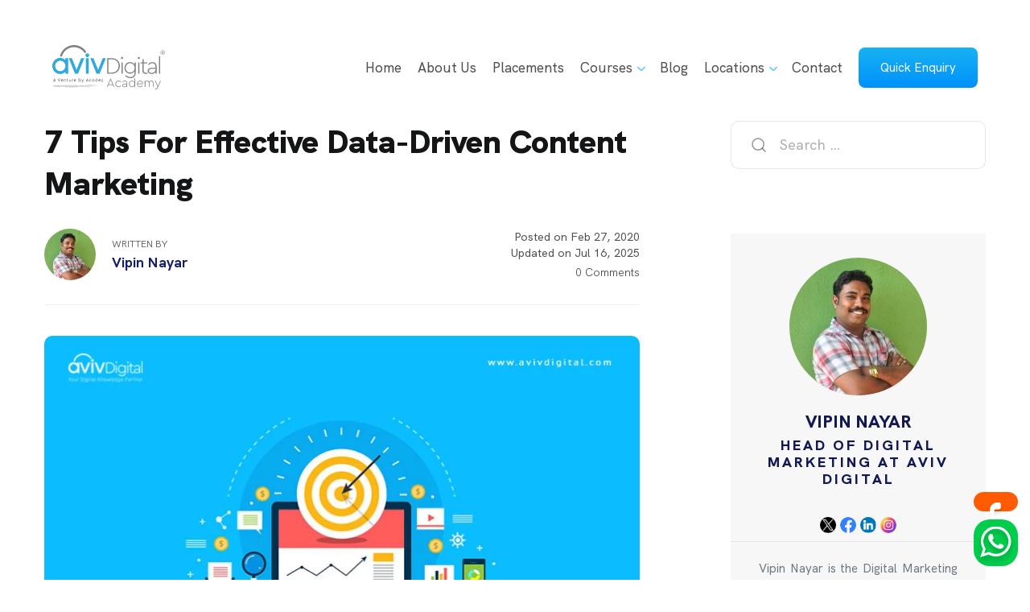

--- FILE ---
content_type: text/html; charset=UTF-8
request_url: https://avivdigital.in/data-driven-content-marketing/
body_size: 46019
content:
<link rel="stylesheet" href="https://cdn.jsdelivr.net/npm/bootstrap@4.6.2/dist/css/bootstrap.min.css"
    integrity="sha384-xOolHFLEh07PJGoPkLv1IbcEPTNtaed2xpHsD9ESMhqIYd0nLMwNLD69Npy4HI+N" crossorigin="anonymous">
<style>
    /* Preloder */
    .spinner-border {
        height: 20px;
        width: 20px;
    }


    /* Sticky Header */
    .header_block {
        position: fixed;
        top: 30px;
        width: 100%;
        z-index: 999;
        background-color: transparent;
        /* transition: background-color 0.3s ease, box-shadow 0.3s ease; */
        transition: top 0.3s ease, background-color 0.3s ease;
    }

    /* Hide while scrolling down */
    .header_block.scroll-down {
        top: -108px;
        /* hides the header */
    }

    /* Show while scrolling up */
    .header_block.scroll-up {
        top: 0;
    }

    /* When scrolled */
    .header_block.sticky {
        background-color: #fff;
        color: black;
        box-shadow: 0 4px 10px rgba(0, 0, 0, 0.05);
    }

    .header_block.sticky .main-navigation>ul>li a {
        color: black !important;
    }


    /* Show default logo, hide sticky one */
    .normalmode {
        display: block;
    }

    .logo-sticky {
        display: none;
    }

    .header_block.sticky .normalmode {
        display: none;
    }

    .header_block.sticky .logo-sticky {
        display: block;
    }
</style>




<script src="https://cdn.jsdelivr.net/npm/jquery@3.5.1/dist/jquery.slim.min.js"
    integrity="sha384-DfXdz2htPH0lsSSs5nCTpuj/zy4C+OGpamoFVy38MVBnE+IbbVYUew+OrCXaRkfj" crossorigin="anonymous">
</script>
<script src="https://cdn.jsdelivr.net/npm/bootstrap@4.6.2/dist/js/bootstrap.bundle.min.js"
    integrity="sha384-Fy6S3B9q64WdZWQUiU+q4/2Lc9npb8tCaSX9FK7E8HnRr0Jz8D6OP9dO5Vg3Q9ct" crossorigin="anonymous">
</script>
<script src="https://cdnjs.cloudflare.com/ajax/libs/jquery/3.3.1/jquery.min.js"></script>

<!DOCTYPE html>

<html lang="en-US" prefix="og: https://ogp.me/ns#">

<head>

    <meta charset="UTF-8">

    <meta name="viewport" content="width=device-width, initial-scale=1, user-scalable=0">

    <link rel="profile" href="http://gmpg.org/xfn/11">
    <link rel="pingback" href="https://avivdigital.in/xmlrpc.php">



    <link rel="preload"
        href='https://fonts.googleapis.com/css2?family=Quicksand:wght@400;500;600;700&&family=Open+Sans:wght@400;600;700&display=swap'
        as="style" onload="this.onload=null;this.rel='stylesheet'">

    <link rel="stylesheet" href='https://avivdigital.in/wp-content/themes/aco-theme/style.css'>

    <link rel="stylesheet" href='https://avivdigital.in/wp-content/themes/aco-theme/css/style.css?ver=15'>

    <link rel="stylesheet" href='https://avivdigital.in/wp-content/themes/aco-theme/css/owl.carousel.min.css?ver=1.2.4'>

    <link rel="stylesheet" href='https://avivdigital.in/wp-content/themes/aco-theme/css/owl.theme.default.min.css?ver=1.2.4'>

    <link rel="stylesheet" href='https://avivdigital.in/wp-content/themes/aco-theme/css/jquery.fancybox.min.css?ver=1.2.4'>

    <link rel="stylesheet" href='https://avivdigital.in/wp-content/themes/aco-theme/css/font-awesome.min.css?ver=1.2.4'>

    <link rel="stylesheet" href='https://avivdigital.in/wp-content/themes/aco-theme/css/main.css'>



    <link rel="preload" href="https://avivdigital.in/wp-content/themes/aco-theme/fonts/fontawesome-webfont.woff2?v=4.7.0"
        as="font" type="font/woff2" crossorigin="anonymous">

    <link rel="preload" href="https://avivdigital.in/wp-content/themes/aco-theme/fonts/HKGrotesk-Regular.woff" as="font"
        type="font/woff" crossorigin="anonymous">

    <link rel="preload" href="https://avivdigital.in/wp-content/themes/aco-theme/fonts/HKGrotesk-Medium.woff" as="font"
        type="font/woff" crossorigin="anonymous">

    <link rel="preload" href="https://avivdigital.in/wp-content/themes/aco-theme/fonts/HKGrotesk-SemiBold.woff" as="font"
        type="font/woff" crossorigin="anonymous">

    <link rel="preload" href="https://avivdigital.in/wp-content/themes/aco-theme/fonts/HKGrotesk-Light.woff" as="font"
        type="font/woff" crossorigin="anonymous">

    <link rel="preload" href="https://avivdigital.in/wp-content/themes/aco-theme/fonts/HKGrotesk-Italic.woff" as="font"
        type="font/woff" crossorigin="anonymous">

    <link rel="preload" href="https://avivdigital.in/wp-content/themes/aco-theme/fonts/HKGrotesk-ExtraBold.woff" as="font"
        type="font/woff" crossorigin="anonymous">

    <link rel="preload" href="https://avivdigital.in/wp-content/themes/aco-theme/fonts/HKGrotesk-Bold.woff" as="font"
        type="font/woff" crossorigin="anonymous">

    <link rel="preload" href="https://avivdigital.in/wp-content/themes/aco-theme/fonts/HKGrotesk-Black.woff" as="font"
        type="font/woff" crossorigin="anonymous">



    
<!-- Search Engine Optimization by Rank Math - https://rankmath.com/ -->
<title>7 Data-Driven Content Marketing Tips &amp; Techniques to Boost Traffic</title>
<meta name="description" content="Data-driven content is a strategy used for online marketing campaigns. Know the tips and techniques that will boost website traffic and ranking"/>
<meta name="robots" content="follow, index, max-snippet:-1, max-video-preview:-1, max-image-preview:large"/>
<link rel="canonical" href="https://avivdigital.in/data-driven-content-marketing/" />
<meta property="og:locale" content="en_US" />
<meta property="og:type" content="article" />
<meta property="og:title" content="7 Data-Driven Content Marketing Tips &amp; Techniques to Boost Traffic" />
<meta property="og:description" content="Data-driven content is a strategy used for online marketing campaigns. Know the tips and techniques that will boost website traffic and ranking" />
<meta property="og:url" content="https://avivdigital.in/data-driven-content-marketing/" />
<meta property="og:site_name" content="AvivDigital" />
<meta property="article:publisher" content="https://www.facebook.com/avivdigital" />
<meta property="article:author" content="https://www.facebook.com/vipinknayar" />
<meta property="article:section" content="Digital marketing" />
<meta property="og:updated_time" content="2025-07-16T05:01:50+00:00" />
<meta property="og:image" content="https://avivdigital.in/wp-content/uploads/2020/02/7-Data-Driven-Content-Marketing-Techniques.jpg" />
<meta property="og:image:secure_url" content="https://avivdigital.in/wp-content/uploads/2020/02/7-Data-Driven-Content-Marketing-Techniques.jpg" />
<meta property="og:image:width" content="745" />
<meta property="og:image:height" content="429" />
<meta property="og:image:alt" content="7 Data Driven Content Marketing Techniques" />
<meta property="og:image:type" content="image/jpeg" />
<meta property="article:published_time" content="2020-02-27T11:00:10+00:00" />
<meta property="article:modified_time" content="2025-07-16T05:01:50+00:00" />
<meta name="twitter:card" content="summary_large_image" />
<meta name="twitter:title" content="7 Data-Driven Content Marketing Tips &amp; Techniques to Boost Traffic" />
<meta name="twitter:description" content="Data-driven content is a strategy used for online marketing campaigns. Know the tips and techniques that will boost website traffic and ranking" />
<meta name="twitter:site" content="@AvivDigital" />
<meta name="twitter:creator" content="@vipinnayar" />
<meta name="twitter:image" content="https://avivdigital.in/wp-content/uploads/2020/02/7-Data-Driven-Content-Marketing-Techniques.jpg" />
<meta name="twitter:label1" content="Written by" />
<meta name="twitter:data1" content="Vipin Nayar" />
<meta name="twitter:label2" content="Time to read" />
<meta name="twitter:data2" content="5 minutes" />
<script type="application/ld+json" class="rank-math-schema">{"@context":"https://schema.org","@graph":[{"@type":"Organization","@id":"https://avivdigital.in/#organization","name":"Aviv Digital","sameAs":["https://www.facebook.com/avivdigital","https://twitter.com/AvivDigital"],"logo":{"@type":"ImageObject","@id":"https://avivdigital.in/#logo","url":"https://avivdigital.in/wp-content/uploads/2018/02/logo-01.png","contentUrl":"https://avivdigital.in/wp-content/uploads/2018/02/logo-01.png","caption":"Aviv Digital","inLanguage":"en-US","width":"126","height":"39"}},{"@type":"WebSite","@id":"https://avivdigital.in/#website","url":"https://avivdigital.in","name":"Aviv Digital","publisher":{"@id":"https://avivdigital.in/#organization"},"inLanguage":"en-US"},{"@type":"ImageObject","@id":"https://avivdigital.in/wp-content/uploads/2020/02/7-Data-Driven-Content-Marketing-Techniques.jpg","url":"https://avivdigital.in/wp-content/uploads/2020/02/7-Data-Driven-Content-Marketing-Techniques.jpg","width":"745","height":"429","caption":"7 Data Driven Content Marketing Techniques","inLanguage":"en-US"},{"@type":"BreadcrumbList","@id":"https://avivdigital.in/data-driven-content-marketing/#breadcrumb","itemListElement":[{"@type":"ListItem","position":"1","item":{"@id":"https://avivdigital.in","name":"Home"}},{"@type":"ListItem","position":"2","item":{"@id":"https://avivdigital.in/data-driven-content-marketing/","name":"7 Tips For Effective Data-Driven Content Marketing"}}]},{"@type":"WebPage","@id":"https://avivdigital.in/data-driven-content-marketing/#webpage","url":"https://avivdigital.in/data-driven-content-marketing/","name":"7 Data-Driven Content Marketing Tips &amp; Techniques to Boost Traffic","datePublished":"2020-02-27T11:00:10+00:00","dateModified":"2025-07-16T05:01:50+00:00","isPartOf":{"@id":"https://avivdigital.in/#website"},"primaryImageOfPage":{"@id":"https://avivdigital.in/wp-content/uploads/2020/02/7-Data-Driven-Content-Marketing-Techniques.jpg"},"inLanguage":"en-US","breadcrumb":{"@id":"https://avivdigital.in/data-driven-content-marketing/#breadcrumb"}},{"@type":"Person","@id":"https://avivdigital.in/author/vipinnayar/","name":"Vipin Nayar","description":"Vipin Nayar is the Digital Marketing Head at Acodez and HoD of Digital Marketing at Aviv Digital.","url":"https://avivdigital.in/author/vipinnayar/","image":{"@type":"ImageObject","@id":"https://secure.gravatar.com/avatar/36ecb63789698b7824cbf8b303b9a8c36b6c133d62eae72e6a60b786f1261ec4?s=96&amp;d=mm&amp;r=g","url":"https://secure.gravatar.com/avatar/36ecb63789698b7824cbf8b303b9a8c36b6c133d62eae72e6a60b786f1261ec4?s=96&amp;d=mm&amp;r=g","caption":"Vipin Nayar","inLanguage":"en-US"},"sameAs":["https://www.facebook.com/vipinknayar","https://twitter.com/https://x.com/vipinnayar"],"worksFor":{"@id":"https://avivdigital.in/#organization"}},{"@type":"BlogPosting","headline":"7 Data-Driven Content Marketing Tips &amp; Techniques to Boost Traffic","datePublished":"2020-02-27T11:00:10+00:00","dateModified":"2025-07-16T05:01:50+00:00","author":{"@id":"https://avivdigital.in/author/vipinnayar/","name":"Vipin Nayar"},"publisher":{"@id":"https://avivdigital.in/#organization"},"description":"Data-driven content is a strategy used for online marketing campaigns. Know the tips and techniques that will boost website traffic and ranking","name":"7 Data-Driven Content Marketing Tips &amp; Techniques to Boost Traffic","@id":"https://avivdigital.in/data-driven-content-marketing/#richSnippet","isPartOf":{"@id":"https://avivdigital.in/data-driven-content-marketing/#webpage"},"image":{"@id":"https://avivdigital.in/wp-content/uploads/2020/02/7-Data-Driven-Content-Marketing-Techniques.jpg"},"inLanguage":"en-US","mainEntityOfPage":{"@id":"https://avivdigital.in/data-driven-content-marketing/#webpage"}}]}</script>
<!-- /Rank Math WordPress SEO plugin -->

<link rel='dns-prefetch' href='//static.addtoany.com' />
<link rel='dns-prefetch' href='//js.hs-scripts.com' />
<link rel="alternate" type="application/rss+xml" title="AvivDigital &raquo; Feed" href="https://avivdigital.in/feed/" />
<link rel="alternate" type="application/rss+xml" title="AvivDigital &raquo; Comments Feed" href="https://avivdigital.in/comments/feed/" />
<link rel="alternate" type="application/rss+xml" title="AvivDigital &raquo; 7 Tips For Effective Data-Driven Content Marketing Comments Feed" href="https://avivdigital.in/data-driven-content-marketing/feed/" />
<link rel="alternate" title="oEmbed (JSON)" type="application/json+oembed" href="https://avivdigital.in/wp-json/oembed/1.0/embed?url=https%3A%2F%2Favivdigital.in%2Fdata-driven-content-marketing%2F" />
<link rel="alternate" title="oEmbed (XML)" type="text/xml+oembed" href="https://avivdigital.in/wp-json/oembed/1.0/embed?url=https%3A%2F%2Favivdigital.in%2Fdata-driven-content-marketing%2F&#038;format=xml" />
<link rel="alternate" type="application/rss+xml" title="AvivDigital &raquo; Stories Feed" href="https://avivdigital.in/web-stories/feed/">		<style>
			.lazyload,
			.lazyloading {
				max-width: 100%;
			}
		</style>
		<style id='wp-img-auto-sizes-contain-inline-css'>
img:is([sizes=auto i],[sizes^="auto," i]){contain-intrinsic-size:3000px 1500px}
/*# sourceURL=wp-img-auto-sizes-contain-inline-css */
</style>

<link rel='stylesheet' id='wp-block-library-css' href='https://avivdigital.in/wp-includes/css/dist/block-library/style.min.css?ver=6.9' media='all' />
<style id='wp-block-heading-inline-css'>
h1:where(.wp-block-heading).has-background,h2:where(.wp-block-heading).has-background,h3:where(.wp-block-heading).has-background,h4:where(.wp-block-heading).has-background,h5:where(.wp-block-heading).has-background,h6:where(.wp-block-heading).has-background{padding:1.25em 2.375em}h1.has-text-align-left[style*=writing-mode]:where([style*=vertical-lr]),h1.has-text-align-right[style*=writing-mode]:where([style*=vertical-rl]),h2.has-text-align-left[style*=writing-mode]:where([style*=vertical-lr]),h2.has-text-align-right[style*=writing-mode]:where([style*=vertical-rl]),h3.has-text-align-left[style*=writing-mode]:where([style*=vertical-lr]),h3.has-text-align-right[style*=writing-mode]:where([style*=vertical-rl]),h4.has-text-align-left[style*=writing-mode]:where([style*=vertical-lr]),h4.has-text-align-right[style*=writing-mode]:where([style*=vertical-rl]),h5.has-text-align-left[style*=writing-mode]:where([style*=vertical-lr]),h5.has-text-align-right[style*=writing-mode]:where([style*=vertical-rl]),h6.has-text-align-left[style*=writing-mode]:where([style*=vertical-lr]),h6.has-text-align-right[style*=writing-mode]:where([style*=vertical-rl]){rotate:180deg}
/*# sourceURL=https://avivdigital.in/wp-includes/blocks/heading/style.min.css */
</style>
<style id='wp-block-paragraph-inline-css'>
.is-small-text{font-size:.875em}.is-regular-text{font-size:1em}.is-large-text{font-size:2.25em}.is-larger-text{font-size:3em}.has-drop-cap:not(:focus):first-letter{float:left;font-size:8.4em;font-style:normal;font-weight:100;line-height:.68;margin:.05em .1em 0 0;text-transform:uppercase}body.rtl .has-drop-cap:not(:focus):first-letter{float:none;margin-left:.1em}p.has-drop-cap.has-background{overflow:hidden}:root :where(p.has-background){padding:1.25em 2.375em}:where(p.has-text-color:not(.has-link-color)) a{color:inherit}p.has-text-align-left[style*="writing-mode:vertical-lr"],p.has-text-align-right[style*="writing-mode:vertical-rl"]{rotate:180deg}
/*# sourceURL=https://avivdigital.in/wp-includes/blocks/paragraph/style.min.css */
</style>
<style id='wp-block-table-inline-css'>
.wp-block-table{overflow-x:auto}.wp-block-table table{border-collapse:collapse;width:100%}.wp-block-table thead{border-bottom:3px solid}.wp-block-table tfoot{border-top:3px solid}.wp-block-table td,.wp-block-table th{border:1px solid;padding:.5em}.wp-block-table .has-fixed-layout{table-layout:fixed;width:100%}.wp-block-table .has-fixed-layout td,.wp-block-table .has-fixed-layout th{word-break:break-word}.wp-block-table.aligncenter,.wp-block-table.alignleft,.wp-block-table.alignright{display:table;width:auto}.wp-block-table.aligncenter td,.wp-block-table.aligncenter th,.wp-block-table.alignleft td,.wp-block-table.alignleft th,.wp-block-table.alignright td,.wp-block-table.alignright th{word-break:break-word}.wp-block-table .has-subtle-light-gray-background-color{background-color:#f3f4f5}.wp-block-table .has-subtle-pale-green-background-color{background-color:#e9fbe5}.wp-block-table .has-subtle-pale-blue-background-color{background-color:#e7f5fe}.wp-block-table .has-subtle-pale-pink-background-color{background-color:#fcf0ef}.wp-block-table.is-style-stripes{background-color:initial;border-collapse:inherit;border-spacing:0}.wp-block-table.is-style-stripes tbody tr:nth-child(odd){background-color:#f0f0f0}.wp-block-table.is-style-stripes.has-subtle-light-gray-background-color tbody tr:nth-child(odd){background-color:#f3f4f5}.wp-block-table.is-style-stripes.has-subtle-pale-green-background-color tbody tr:nth-child(odd){background-color:#e9fbe5}.wp-block-table.is-style-stripes.has-subtle-pale-blue-background-color tbody tr:nth-child(odd){background-color:#e7f5fe}.wp-block-table.is-style-stripes.has-subtle-pale-pink-background-color tbody tr:nth-child(odd){background-color:#fcf0ef}.wp-block-table.is-style-stripes td,.wp-block-table.is-style-stripes th{border-color:#0000}.wp-block-table.is-style-stripes{border-bottom:1px solid #f0f0f0}.wp-block-table .has-border-color td,.wp-block-table .has-border-color th,.wp-block-table .has-border-color tr,.wp-block-table .has-border-color>*{border-color:inherit}.wp-block-table table[style*=border-top-color] tr:first-child,.wp-block-table table[style*=border-top-color] tr:first-child td,.wp-block-table table[style*=border-top-color] tr:first-child th,.wp-block-table table[style*=border-top-color]>*,.wp-block-table table[style*=border-top-color]>* td,.wp-block-table table[style*=border-top-color]>* th{border-top-color:inherit}.wp-block-table table[style*=border-top-color] tr:not(:first-child){border-top-color:initial}.wp-block-table table[style*=border-right-color] td:last-child,.wp-block-table table[style*=border-right-color] th,.wp-block-table table[style*=border-right-color] tr,.wp-block-table table[style*=border-right-color]>*{border-right-color:inherit}.wp-block-table table[style*=border-bottom-color] tr:last-child,.wp-block-table table[style*=border-bottom-color] tr:last-child td,.wp-block-table table[style*=border-bottom-color] tr:last-child th,.wp-block-table table[style*=border-bottom-color]>*,.wp-block-table table[style*=border-bottom-color]>* td,.wp-block-table table[style*=border-bottom-color]>* th{border-bottom-color:inherit}.wp-block-table table[style*=border-bottom-color] tr:not(:last-child){border-bottom-color:initial}.wp-block-table table[style*=border-left-color] td:first-child,.wp-block-table table[style*=border-left-color] th,.wp-block-table table[style*=border-left-color] tr,.wp-block-table table[style*=border-left-color]>*{border-left-color:inherit}.wp-block-table table[style*=border-style] td,.wp-block-table table[style*=border-style] th,.wp-block-table table[style*=border-style] tr,.wp-block-table table[style*=border-style]>*{border-style:inherit}.wp-block-table table[style*=border-width] td,.wp-block-table table[style*=border-width] th,.wp-block-table table[style*=border-width] tr,.wp-block-table table[style*=border-width]>*{border-style:inherit;border-width:inherit}
/*# sourceURL=https://avivdigital.in/wp-includes/blocks/table/style.min.css */
</style>
<style id='global-styles-inline-css'>
:root{--wp--preset--aspect-ratio--square: 1;--wp--preset--aspect-ratio--4-3: 4/3;--wp--preset--aspect-ratio--3-4: 3/4;--wp--preset--aspect-ratio--3-2: 3/2;--wp--preset--aspect-ratio--2-3: 2/3;--wp--preset--aspect-ratio--16-9: 16/9;--wp--preset--aspect-ratio--9-16: 9/16;--wp--preset--color--black: #000000;--wp--preset--color--cyan-bluish-gray: #abb8c3;--wp--preset--color--white: #ffffff;--wp--preset--color--pale-pink: #f78da7;--wp--preset--color--vivid-red: #cf2e2e;--wp--preset--color--luminous-vivid-orange: #ff6900;--wp--preset--color--luminous-vivid-amber: #fcb900;--wp--preset--color--light-green-cyan: #7bdcb5;--wp--preset--color--vivid-green-cyan: #00d084;--wp--preset--color--pale-cyan-blue: #8ed1fc;--wp--preset--color--vivid-cyan-blue: #0693e3;--wp--preset--color--vivid-purple: #9b51e0;--wp--preset--gradient--vivid-cyan-blue-to-vivid-purple: linear-gradient(135deg,rgb(6,147,227) 0%,rgb(155,81,224) 100%);--wp--preset--gradient--light-green-cyan-to-vivid-green-cyan: linear-gradient(135deg,rgb(122,220,180) 0%,rgb(0,208,130) 100%);--wp--preset--gradient--luminous-vivid-amber-to-luminous-vivid-orange: linear-gradient(135deg,rgb(252,185,0) 0%,rgb(255,105,0) 100%);--wp--preset--gradient--luminous-vivid-orange-to-vivid-red: linear-gradient(135deg,rgb(255,105,0) 0%,rgb(207,46,46) 100%);--wp--preset--gradient--very-light-gray-to-cyan-bluish-gray: linear-gradient(135deg,rgb(238,238,238) 0%,rgb(169,184,195) 100%);--wp--preset--gradient--cool-to-warm-spectrum: linear-gradient(135deg,rgb(74,234,220) 0%,rgb(151,120,209) 20%,rgb(207,42,186) 40%,rgb(238,44,130) 60%,rgb(251,105,98) 80%,rgb(254,248,76) 100%);--wp--preset--gradient--blush-light-purple: linear-gradient(135deg,rgb(255,206,236) 0%,rgb(152,150,240) 100%);--wp--preset--gradient--blush-bordeaux: linear-gradient(135deg,rgb(254,205,165) 0%,rgb(254,45,45) 50%,rgb(107,0,62) 100%);--wp--preset--gradient--luminous-dusk: linear-gradient(135deg,rgb(255,203,112) 0%,rgb(199,81,192) 50%,rgb(65,88,208) 100%);--wp--preset--gradient--pale-ocean: linear-gradient(135deg,rgb(255,245,203) 0%,rgb(182,227,212) 50%,rgb(51,167,181) 100%);--wp--preset--gradient--electric-grass: linear-gradient(135deg,rgb(202,248,128) 0%,rgb(113,206,126) 100%);--wp--preset--gradient--midnight: linear-gradient(135deg,rgb(2,3,129) 0%,rgb(40,116,252) 100%);--wp--preset--font-size--small: 13px;--wp--preset--font-size--medium: 20px;--wp--preset--font-size--large: 36px;--wp--preset--font-size--x-large: 42px;--wp--preset--spacing--20: 0.44rem;--wp--preset--spacing--30: 0.67rem;--wp--preset--spacing--40: 1rem;--wp--preset--spacing--50: 1.5rem;--wp--preset--spacing--60: 2.25rem;--wp--preset--spacing--70: 3.38rem;--wp--preset--spacing--80: 5.06rem;--wp--preset--shadow--natural: 6px 6px 9px rgba(0, 0, 0, 0.2);--wp--preset--shadow--deep: 12px 12px 50px rgba(0, 0, 0, 0.4);--wp--preset--shadow--sharp: 6px 6px 0px rgba(0, 0, 0, 0.2);--wp--preset--shadow--outlined: 6px 6px 0px -3px rgb(255, 255, 255), 6px 6px rgb(0, 0, 0);--wp--preset--shadow--crisp: 6px 6px 0px rgb(0, 0, 0);}:where(.is-layout-flex){gap: 0.5em;}:where(.is-layout-grid){gap: 0.5em;}body .is-layout-flex{display: flex;}.is-layout-flex{flex-wrap: wrap;align-items: center;}.is-layout-flex > :is(*, div){margin: 0;}body .is-layout-grid{display: grid;}.is-layout-grid > :is(*, div){margin: 0;}:where(.wp-block-columns.is-layout-flex){gap: 2em;}:where(.wp-block-columns.is-layout-grid){gap: 2em;}:where(.wp-block-post-template.is-layout-flex){gap: 1.25em;}:where(.wp-block-post-template.is-layout-grid){gap: 1.25em;}.has-black-color{color: var(--wp--preset--color--black) !important;}.has-cyan-bluish-gray-color{color: var(--wp--preset--color--cyan-bluish-gray) !important;}.has-white-color{color: var(--wp--preset--color--white) !important;}.has-pale-pink-color{color: var(--wp--preset--color--pale-pink) !important;}.has-vivid-red-color{color: var(--wp--preset--color--vivid-red) !important;}.has-luminous-vivid-orange-color{color: var(--wp--preset--color--luminous-vivid-orange) !important;}.has-luminous-vivid-amber-color{color: var(--wp--preset--color--luminous-vivid-amber) !important;}.has-light-green-cyan-color{color: var(--wp--preset--color--light-green-cyan) !important;}.has-vivid-green-cyan-color{color: var(--wp--preset--color--vivid-green-cyan) !important;}.has-pale-cyan-blue-color{color: var(--wp--preset--color--pale-cyan-blue) !important;}.has-vivid-cyan-blue-color{color: var(--wp--preset--color--vivid-cyan-blue) !important;}.has-vivid-purple-color{color: var(--wp--preset--color--vivid-purple) !important;}.has-black-background-color{background-color: var(--wp--preset--color--black) !important;}.has-cyan-bluish-gray-background-color{background-color: var(--wp--preset--color--cyan-bluish-gray) !important;}.has-white-background-color{background-color: var(--wp--preset--color--white) !important;}.has-pale-pink-background-color{background-color: var(--wp--preset--color--pale-pink) !important;}.has-vivid-red-background-color{background-color: var(--wp--preset--color--vivid-red) !important;}.has-luminous-vivid-orange-background-color{background-color: var(--wp--preset--color--luminous-vivid-orange) !important;}.has-luminous-vivid-amber-background-color{background-color: var(--wp--preset--color--luminous-vivid-amber) !important;}.has-light-green-cyan-background-color{background-color: var(--wp--preset--color--light-green-cyan) !important;}.has-vivid-green-cyan-background-color{background-color: var(--wp--preset--color--vivid-green-cyan) !important;}.has-pale-cyan-blue-background-color{background-color: var(--wp--preset--color--pale-cyan-blue) !important;}.has-vivid-cyan-blue-background-color{background-color: var(--wp--preset--color--vivid-cyan-blue) !important;}.has-vivid-purple-background-color{background-color: var(--wp--preset--color--vivid-purple) !important;}.has-black-border-color{border-color: var(--wp--preset--color--black) !important;}.has-cyan-bluish-gray-border-color{border-color: var(--wp--preset--color--cyan-bluish-gray) !important;}.has-white-border-color{border-color: var(--wp--preset--color--white) !important;}.has-pale-pink-border-color{border-color: var(--wp--preset--color--pale-pink) !important;}.has-vivid-red-border-color{border-color: var(--wp--preset--color--vivid-red) !important;}.has-luminous-vivid-orange-border-color{border-color: var(--wp--preset--color--luminous-vivid-orange) !important;}.has-luminous-vivid-amber-border-color{border-color: var(--wp--preset--color--luminous-vivid-amber) !important;}.has-light-green-cyan-border-color{border-color: var(--wp--preset--color--light-green-cyan) !important;}.has-vivid-green-cyan-border-color{border-color: var(--wp--preset--color--vivid-green-cyan) !important;}.has-pale-cyan-blue-border-color{border-color: var(--wp--preset--color--pale-cyan-blue) !important;}.has-vivid-cyan-blue-border-color{border-color: var(--wp--preset--color--vivid-cyan-blue) !important;}.has-vivid-purple-border-color{border-color: var(--wp--preset--color--vivid-purple) !important;}.has-vivid-cyan-blue-to-vivid-purple-gradient-background{background: var(--wp--preset--gradient--vivid-cyan-blue-to-vivid-purple) !important;}.has-light-green-cyan-to-vivid-green-cyan-gradient-background{background: var(--wp--preset--gradient--light-green-cyan-to-vivid-green-cyan) !important;}.has-luminous-vivid-amber-to-luminous-vivid-orange-gradient-background{background: var(--wp--preset--gradient--luminous-vivid-amber-to-luminous-vivid-orange) !important;}.has-luminous-vivid-orange-to-vivid-red-gradient-background{background: var(--wp--preset--gradient--luminous-vivid-orange-to-vivid-red) !important;}.has-very-light-gray-to-cyan-bluish-gray-gradient-background{background: var(--wp--preset--gradient--very-light-gray-to-cyan-bluish-gray) !important;}.has-cool-to-warm-spectrum-gradient-background{background: var(--wp--preset--gradient--cool-to-warm-spectrum) !important;}.has-blush-light-purple-gradient-background{background: var(--wp--preset--gradient--blush-light-purple) !important;}.has-blush-bordeaux-gradient-background{background: var(--wp--preset--gradient--blush-bordeaux) !important;}.has-luminous-dusk-gradient-background{background: var(--wp--preset--gradient--luminous-dusk) !important;}.has-pale-ocean-gradient-background{background: var(--wp--preset--gradient--pale-ocean) !important;}.has-electric-grass-gradient-background{background: var(--wp--preset--gradient--electric-grass) !important;}.has-midnight-gradient-background{background: var(--wp--preset--gradient--midnight) !important;}.has-small-font-size{font-size: var(--wp--preset--font-size--small) !important;}.has-medium-font-size{font-size: var(--wp--preset--font-size--medium) !important;}.has-large-font-size{font-size: var(--wp--preset--font-size--large) !important;}.has-x-large-font-size{font-size: var(--wp--preset--font-size--x-large) !important;}
/*# sourceURL=global-styles-inline-css */
</style>

<style id='classic-theme-styles-inline-css'>
/*! This file is auto-generated */
.wp-block-button__link{color:#fff;background-color:#32373c;border-radius:9999px;box-shadow:none;text-decoration:none;padding:calc(.667em + 2px) calc(1.333em + 2px);font-size:1.125em}.wp-block-file__button{background:#32373c;color:#fff;text-decoration:none}
/*# sourceURL=/wp-includes/css/classic-themes.min.css */
</style>
<link rel='stylesheet' id='fontawesome-free-css' href='https://avivdigital.in/wp-content/plugins/getwid/vendors/fontawesome-free/css/all.min.css?ver=5.5.0' media='all' />
<link rel='stylesheet' id='slick-css' href='https://avivdigital.in/wp-content/plugins/getwid/vendors/slick/slick/slick.min.css?ver=1.9.0' media='all' />
<link rel='stylesheet' id='slick-theme-css' href='https://avivdigital.in/wp-content/plugins/getwid/vendors/slick/slick/slick-theme.min.css?ver=1.9.0' media='all' />
<link rel='stylesheet' id='mp-fancybox-css' href='https://avivdigital.in/wp-content/plugins/getwid/vendors/mp-fancybox/jquery.fancybox.min.css?ver=3.5.7-mp.1' media='all' />
<link rel='stylesheet' id='getwid-blocks-css' href='https://avivdigital.in/wp-content/plugins/getwid/assets/css/blocks.style.css?ver=2.1.3' media='all' />
<link rel='stylesheet' id='contact-form-7-css' href='https://avivdigital.in/wp-content/plugins/contact-form-7/includes/css/styles.css?ver=6.1.4' media='all' />
<link rel='stylesheet' id='wpa-css-css' href='https://avivdigital.in/wp-content/plugins/honeypot/includes/css/wpa.css?ver=2.3.04' media='all' />
<link rel='stylesheet' id='ppress-frontend-css' href='https://avivdigital.in/wp-content/plugins/wp-user-avatar/assets/css/frontend.min.css?ver=4.16.8' media='all' />
<link rel='stylesheet' id='ppress-flatpickr-css' href='https://avivdigital.in/wp-content/plugins/wp-user-avatar/assets/flatpickr/flatpickr.min.css?ver=4.16.8' media='all' />
<link rel='stylesheet' id='ppress-select2-css' href='https://avivdigital.in/wp-content/plugins/wp-user-avatar/assets/select2/select2.min.css?ver=6.9' media='all' />
<link rel='stylesheet' id='ez-toc-css' href='https://avivdigital.in/wp-content/plugins/easy-table-of-contents/assets/css/screen.min.css?ver=2.0.79.2' media='all' />
<style id='ez-toc-inline-css'>
div#ez-toc-container .ez-toc-title {font-size: 120%;}div#ez-toc-container .ez-toc-title {font-weight: 500;}div#ez-toc-container ul li , div#ez-toc-container ul li a {font-size: 95%;}div#ez-toc-container ul li , div#ez-toc-container ul li a {font-weight: 500;}div#ez-toc-container nav ul ul li {font-size: 90%;}.ez-toc-box-title {font-weight: bold; margin-bottom: 10px; text-align: center; text-transform: uppercase; letter-spacing: 1px; color: #666; padding-bottom: 5px;position:absolute;top:-4%;left:5%;background-color: inherit;transition: top 0.3s ease;}.ez-toc-box-title.toc-closed {top:-25%;}
.ez-toc-container-direction {direction: ltr;}.ez-toc-counter ul{counter-reset: item ;}.ez-toc-counter nav ul li a::before {content: counters(item, '.', decimal) '. ';display: inline-block;counter-increment: item;flex-grow: 0;flex-shrink: 0;margin-right: .2em; float: left; }.ez-toc-widget-direction {direction: ltr;}.ez-toc-widget-container ul{counter-reset: item ;}.ez-toc-widget-container nav ul li a::before {content: counters(item, '.', decimal) '. ';display: inline-block;counter-increment: item;flex-grow: 0;flex-shrink: 0;margin-right: .2em; float: left; }
/*# sourceURL=ez-toc-inline-css */
</style>
<link rel='stylesheet' id='addtoany-css' href='https://avivdigital.in/wp-content/plugins/add-to-any/addtoany.min.css?ver=1.16' media='all' />
<style id='addtoany-inline-css'>
@media screen and (max-width:480px){
.a2a_floating_style.a2a_vertical_style{display:none;}
}
@media screen and (min-width:600px){
.a2a_floating_style.a2a_default_style{display:none;}
}
.a2a_default_style{display:none;}
.a2a_vertical_style{display:none;}
.single.single-post .a2a_default_style{display:none !important;}
.single.single-post .a2a_vertical_style,.page-template-template-certification .a2a_vertical_style{display:block !important;top: 260px!important;}
@media only screen and (max-width : 480px) {
.single.single-post .a2a_default_style,.page-template-template-certification .a2a_default_style{display:block !important;}
.single.single-post .a2a_vertical_style,.page-template-template-certification .a2a_vertical_style{display:none !important;}
}
.single.single-post .a2a_vertical_style,.page-template-template-certification .a2a_vertical_style{opacity:0!important;transition:all 1s;}
.single.single-post .a2a_vertical_style.share,.page-template-template-certification .a2a_vertical_style.share{opacity:1!important;transition:all 1s;}
.a2a_floating_style{z-index:999999 !important;}
.single.single-post .a2a_default_style,.page-template-template-certification .a2a_default_style{left: 0 !important;right: 15px;margin: 0 auto;width: 272px;}
/*# sourceURL=addtoany-inline-css */
</style>
<script src="https://avivdigital.in/wp-content/themes/aco-theme/js/jquery-3.5.1.min.js?ver=6.9" id="jquery-js"></script>
<script id="addtoany-core-js-before">
window.a2a_config=window.a2a_config||{};a2a_config.callbacks=[];a2a_config.overlays=[];a2a_config.templates={};
jQuery(window).scroll(function(){    
    var scroll = jQuery(window).scrollTop(); 
    if (scroll <= 150) { jQuery('.a2a_vertical_style').removeClass("share");}
   else if (scroll >= 150) { jQuery('.a2a_vertical_style').addClass("share");}
});

//# sourceURL=addtoany-core-js-before
</script>
<script defer src="https://static.addtoany.com/menu/page.js" id="addtoany-core-js"></script>
<script defer src="https://avivdigital.in/wp-content/plugins/add-to-any/addtoany.min.js?ver=1.1" id="addtoany-jquery-js"></script>
<script src="https://avivdigital.in/wp-content/plugins/wp-user-avatar/assets/flatpickr/flatpickr.min.js?ver=4.16.8" id="ppress-flatpickr-js"></script>
<script src="https://avivdigital.in/wp-content/plugins/wp-user-avatar/assets/select2/select2.min.js?ver=4.16.8" id="ppress-select2-js"></script>
<link rel="https://api.w.org/" href="https://avivdigital.in/wp-json/" /><link rel="alternate" title="JSON" type="application/json" href="https://avivdigital.in/wp-json/wp/v2/posts/2265" /><link rel="EditURI" type="application/rsd+xml" title="RSD" href="https://avivdigital.in/xmlrpc.php?rsd" />

<link rel='shortlink' href='https://avivdigital.in/?p=2265' />
			<!-- DO NOT COPY THIS SNIPPET! Start of Page Analytics Tracking for HubSpot WordPress plugin v11.3.33-->
			<script class="hsq-set-content-id" data-content-id="blog-post">
				var _hsq = _hsq || [];
				_hsq.push(["setContentType", "blog-post"]);
			</script>
			<!-- DO NOT COPY THIS SNIPPET! End of Page Analytics Tracking for HubSpot WordPress plugin -->
					<script>
			document.documentElement.className = document.documentElement.className.replace('no-js', 'js');
		</script>
				<style>
			.no-js img.lazyload {
				display: none;
			}

			figure.wp-block-image img.lazyloading {
				min-width: 150px;
			}

			.lazyload,
			.lazyloading {
				--smush-placeholder-width: 100px;
				--smush-placeholder-aspect-ratio: 1/1;
				width: var(--smush-image-width, var(--smush-placeholder-width)) !important;
				aspect-ratio: var(--smush-image-aspect-ratio, var(--smush-placeholder-aspect-ratio)) !important;
			}

						.lazyload, .lazyloading {
				opacity: 0;
			}

			.lazyloaded {
				opacity: 1;
				transition: opacity 400ms;
				transition-delay: 0ms;
			}

					</style>
		<link rel="icon" href="https://avivdigital.in/wp-content/uploads/2019/09/favicon-150x150.png" sizes="32x32" />
<link rel="icon" href="https://avivdigital.in/wp-content/uploads/2019/09/favicon-300x300.png" sizes="192x192" />
<link rel="apple-touch-icon" href="https://avivdigital.in/wp-content/uploads/2019/09/favicon-300x300.png" />
<meta name="msapplication-TileImage" content="https://avivdigital.in/wp-content/uploads/2019/09/favicon-300x300.png" />
		<style id="wp-custom-css">
			.page-template-template-gallery .gallery_section1 .grid4 {
    height: 300px;
}
.menu-item.page_item a {
      color: #3498db;
      font-weight: 600;
    }

.blog_cat_filter ul a.active_cat {
    background: #00C0EA!important;
}

.dowloadpdf {
  
  background-color: rgb(219 220 224)!important;

}
.btn:not(:disabled):not(.disabled) {
  cursor: pointer;
  background: #dbdce0;
}
.commentlist .aside .reply a {
    font-size: 16px;
    color: #ffffff;
    padding: 12px 26px 12px 26px;
}
.commentlist .aside .reply a:hover { 
    color: #ffffff;
}
#cancel-comment-reply-link {
    text-decoration: underline;
    background: transparent linear-gradient(105deg,#016FFF 0%,#08AEEA 100%) 0% 0% no-repeat padding-box;
    padding: 10px 10px 10px 10px;
    color: #ffffff;
    border-radius: 6px;
	font-size: 14px;	
}
.single_comment li #respond h3#reply-title {
    padding-bottom: 15px;
}
.slider_block .slider_area .slider_content h1 {
    margin: 20px 0 30px!important; 
}
#qlwapp.qlwapp-bottom-right.qlwapp-button .qlwapp-toggle {
    margin-right: 20px;
    display: none!important;
}
/* .clearfix{
	margin-top: 100px!important;
} */
.btn:not(:disabled):not(.disabled) {
    cursor: pointer;
    background: transparent linear-gradient(105deg,#08AEEA 0%,#016FFF 100%) 0% 0% no-repeat padding-box;
	margin-top: 25px;
}
.header_block .right-sec .main-navigation>ul>li a {  
    line-height: 30px; 
}
.header_block .right-sec .main-navigation>ul>li>.sub-menu li>.sub-menu {
    margin-top: 30px;
}
/* .home_section10 .main_testimonial .main_testimonial_box p {
   
    -webkit-line-clamp: 8;
    -webkit-box-orient: vertical;
    
}
 */


.home_section3 .home_section3_area .filter_slider .home_section3_box p {
    color: rgb(20 21 22 / 89%);
}
.service-content3 {
	height: 214px;
}

.crdsectfive {
   
    column-count: 1;
}
.crdsectfive .itemsect>ul {
    padding: 0;
    padding-left: 0px;
    margin: 0;
}
.crd_sectfour .sectaccordian .accordian_item {
    padding: 0 40px; 
}

.contact_section1 .contact_section_box, .contact_section2 .contact_section_box {
    justify-content: space-evenly;
}

.blg-post-desc .date {
    font-size: 16px;
    line-height: 4;
    font-weight: 600;
}

.home_section12 .home_upcoming_slider .home_section12_box {
    padding: 30px 27px 0px 27px;
}

.course-badge.cb_new {
    margin-bottom: 10px;
}
.course-badge.cb_popular {
    margin-bottom: 10px;
}
.sidebar__inner .tabs label {
    width: 45%; 
}
/* Disclaimer - header */
.megTopBar {
	display:none;
    width: 100%;
    background: #0fa7f5;
    padding: 8px 0;
    position: relative;
}

.megTopBar p {
    margin: 0;
    font-size: 14px;
    color: #fff;
    font-weight: 300;
    line-height: 22px;
	text-align: center;
}
.megTopBar .fraud_alert {
	color: #0056b3;
  text-decoration: underline!important;
}
.fraud_alert:hover {
	color: #007bff;
  text-decoration: none;
}
#post-6314{
	margin-top: 0px!important;
}




@media screen and (max-width: 500px){
.header_block .right-sec .main-navigation ul.open-menu+.quick_nav {
    right: 70px;
    top: 22px!important;
}
	.header_block .right-sec .main-navigation .navicon.open {
    background-size: 21px auto;
    top: 4px!important;
}
}

.list .row ul li {
    width: 25%;
    text-align: left;
    padding-left: 80px;
	text-transform: capitalize;
}
/*for blog list page(https://avivdigital.in/author/)*/
section.page-banner {
    margin: 200px 0 0;
}

.about_section5 .dot_area .owl-dot{background: #2196F3;}
.about_section5 .dot_area .owl-dot.active{background: #b8e0f1;}



.page-id-2815 .crdsectfive .itemsect p {
	margin-top:30px;
	color:#034c94;
}

.page-id-2810 .crdsectfive .itemsect p {
	margin-top:30px;
	color:#034c94;
}

.page-id-2813 .crdsectfive .itemsect p {
	margin-top:30px;
	color:#034c94;
}

.home_section10 .main_testimonial .main_testimonial_img img {
	   min-width: 100%;
	   width: auto;
    height: auto;
}

/* @media (max-width: 767px) {
    .header_block .right-sec .main-navigation>ul {
      padding: 100px 0 0;
			top: 162px;
			
    }
} */

.header_block .right-sec .main-navigation .quick_nav {
	margin:0;
}
@media (min-width: 1200px) {
.header_block .right-sec .main-navigation .quick_nav {
    margin: 20;
	}
}

@media screen and (max-width: 500px) {
    .header_block .right-sec .main-navigation ul.open-menu+.quick_nav {
       top: 22px !important;
       right: 120px;
			padding: 10px 27px;
    }
}

@media screen and (max-width: 375px) {
    .header_block .right-sec .main-navigation ul.open-menu+.quick_nav {
       top: 22px !important;
       right: 120px;
			padding: 10px 15px;
    }
}

@media  (max-width: 320px) {
    .header_block .right-sec .main-navigation>ul {
        padding: 100px 0 0;
        top: 0;
    }
}

@media (min-width: 321px) and (max-width: 370px) {
    .header_block .right-sec .main-navigation>ul {
        padding: 100px 0 0;
        top: 0;
    }
}

@media (min-width: 370px) and (max-width: 418px) {
    .header_block .right-sec .main-navigation>ul {
        padding: 100px 0 0;
        top: 0;
    }
}

@media (min-width: 418px) and (max-width: 500px) {
    .header_block .right-sec .main-navigation>ul {
        padding: 100px 0 0;
/*         top: 180px; */
    }
}


@media (min-width: 501px) and (max-width: 615px) {
    .header_block .right-sec .main-navigation>ul {
        padding: 100px 0 0;
        top: 185px;
    }
}

@media (min-width: 615px) and (max-width: 800px) {
    .header_block .right-sec .main-navigation>ul {
        padding: 100px 0 0;
        top: 165px;
    }
}

@media (min-width: 800px) and (max-width: 1170px) {
    .header_block .right-sec .main-navigation>ul {
        padding: 100px 0 0;
        top: 145px;
    }
}

@media (min-width: 1170px) and (max-width: 1200px) {
    .header_block .right-sec .main-navigation>ul {
        padding: 100px 0 0;
        top: 125px;
    }
}
.placed-companies .certificate_area .certificate_slider img {
   
    vertical-align: baseline;
    max-height: 80px;
}


//contact form message styling
.wpcf7-response-output {
    color: white !important;
    font-size: 16px !important;
}
.enquiry_block .input-details .input-wrapper {
	position:relative;
}
span.wpcf7-not-valid-tip {
    position: absolute;
    font-size: 13px;
    top: 13px;
    right: 0px;
}

.grecaptcha-badge {
    display: none !important;
}

.training-card-title {
	width:288px !important;
	text-align:center;
}

.wpcf7-response-output {
    display: none !important;
}
@media (min-width: 1200px) {
.header_block .right-sec .main-navigation .quick_nav {
    margin: 20px;
    margin-right:0;
    }
} 
a.whatapp-button {
    z-index: 9999 !important;
}




.wpcf7-submit:disabled,
.wpcf7-submit.button-disabled {
    opacity: 0.6;
    cursor: not-allowed;
    pointer-events: none;
}
		</style>
		
    <!-- Google Tag Manager -->

    <script>
        (function(w, d, s, l, i) {
            w[l] = w[l] || [];
            w[l].push({
                'gtm.start':

                    new Date().getTime(),
                event: 'gtm.js'
            });
            var f = d.getElementsByTagName(s)[0],

                j = d.createElement(s),
                dl = l != 'dataLayer' ? '&l=' + l : '';
            j.async = true;
            j.src =

                'https://www.googletagmanager.com/gtm.js?id=' + i + dl;
            f.parentNode.insertBefore(j, f);

        })(window, document, 'script', 'dataLayer', 'GTM-KFPZRBX');
    </script>

    <!-- End Google Tag Manager -->

    <!-- Facebook Pixel Code -->

    <script>
        ! function(f, b, e, v, n, t, s)

        {
            if (f.fbq) return;
            n = f.fbq = function() {
                n.callMethod ?

                    n.callMethod.apply(n, arguments) : n.queue.push(arguments)
            };

            if (!f._fbq) f._fbq = n;
            n.push = n;
            n.loaded = !0;
            n.version = '2.0';

            n.queue = [];
            t = b.createElement(e);
            t.async = !0;

            t.src = v;
            s = b.getElementsByTagName(e)[0];

            s.parentNode.insertBefore(t, s)
        }(window, document, 'script',

            'https://connect.facebook.net/en_US/fbevents.js');

        fbq('init', '302599984049048');

        fbq('track', 'PageView');
    </script>

    <noscript><img height="1" width="1" style="display:none"
            src="https://www.facebook.com/tr?id=302599984049048&ev=PageView&noscript=1" /></noscript>

    <!-- End Facebook Pixel Code -->
    

</head>



<body class="wp-singular post-template-default single single-post postid-2265 single-format-standard wp-theme-aco-theme">

    <!-- Google Tag Manager (noscript) -->

    <noscript><iframe data-src="https://www.googletagmanager.com/ns.html?id=GTM-KFPZRBX" height="0" width="0"
            style="display:none;visibility:hidden" src="[data-uri]" class="lazyload" data-load-mode="1"></iframe></noscript>

    <!-- End Google Tag Manager (noscript) -->

    <style>
        #eform_submit_button {
            width: 100% !important;
        }

        @media screen and (min-width: 1200px) {
            .header_enquire {
                font-size: 50px;
                line-height: 60px;
            }
        }

        @media screen and (min-width: 768px) {
            .header_enquire {
                font-size: 40px;
                line-height: 50px;
            }
        }

        .header_enquire {
            color: #141516;
            margin: 0 0 5px;
            font-family: "HK Grotesk-extrabold";
            font-weight: normal;
            font-style: normal;
        }

        .enquiry_labelss {
            font-size: 18px !important;
            font-weight: bold;
            font-size: 16px;
            line-height: 20px;
            color: #141516;
            margin: 0 0 5px;
            font-family: "HK Grotesk-extrabold";
        }

        .enquiry_loc_lab {
            font-size: 16px !important;
            font-weight: bold;
            font-size: 16px;
            line-height: 20px;
            color: #141516;
            margin: 0 0 5px;
            font-family: "HK Grotesk-extrabold";
        }
    </style>
    <div class="megTopBar">
        <div class="container">
            <p>We do not charge/accept any amount or security deposit from job seekers in exchange for employment
                opportunities or other similar services. Also, we don't offer part-time, freelancing, or work-from-home
                opportunities without any interview process. Please be wary about these impersonation scams - we shall
                not be liable for any of your loss. <a href="https://avivdigital.in/recruitment-fraud-alert/"
                    class="fraud_alert">Read more</a></p>
        </div>
    </div>
    <div class="wrapper  "
        id="wrapper">
                <!-- entire header-->
        <header class="header_block mobile-block" id="header">
            <div class="logo-dropdown">
                                    <div class='site-logo'>
                                                    <a href='https://avivdigital.in/'
                                title='AvivDigital' rel='home'>
                                <img class="normalmode lazyload" data-src="https://avivdigital.in/wp-content/themes/aco-theme/images/aviv-logo-new.svg"
                                    alt="image" src="[data-uri]" />
                                <img class="logo-sticky lazyload" data-src="https://avivdigital.in/wp-content/themes/aco-theme/images/header/aviv-logo-new-black.svg"
                                    alt="image" src="[data-uri]" />
                            </a>
                                            </div>

                

                            </div>

            

                                    <div class="right-sec">

                        <nav id="site-navigation" class="main-navigation">

                            <ul id="primary-menu" class="menu"><li id="menu-item-2703" class="menu-item menu-item-type-post_type menu-item-object-page menu-item-home menu-item-2703"><a href="https://avivdigital.in/">Home</a><span></span></li>
<li id="menu-item-2704" class="menu-item menu-item-type-post_type menu-item-object-page menu-item-2704"><a href="https://avivdigital.in/about-us/">About Us</a><span></span></li>
<li id="menu-item-11548" class="menu-item menu-item-type-post_type menu-item-object-page menu-item-11548"><a href="https://avivdigital.in/placement/">Placements</a><span></span></li>
<li id="menu-item-5728" class="course-head menu-item menu-item-type-custom menu-item-object-custom menu-item-has-children menu-item-5728"><a>Courses</a><span></span>
<ul class="sub-menu">
	<li id="menu-item-10057" class="menuTitle menu-item menu-item-type-custom menu-item-object-custom menu-item-10057"><a href="#">Courses</a><span></span></li>
	<li id="menu-item-2773" class="active menu-item menu-item-type-custom menu-item-object-custom menu-item-has-children menu-item-2773"><a>School of Digital Marketing</a><span></span>
	<ul class="sub-menu">
		<li id="menu-item-10059" class="course-blue-text menu-item menu-item-type-custom menu-item-object-custom menu-item-10059"><a href="#">School of Digital Marketing</a><span></span></li>
		<li id="menu-item-2812" class="menu-item menu-item-type-custom menu-item-object-custom menu-item-2812"><a href="https://avivdigital.in/advance-digital-marketing-course/">Advance Diploma in Digital Marketing</a><span></span></li>
		<li id="menu-item-2818" class="menu-item menu-item-type-custom menu-item-object-custom menu-item-2818"><a href="https://avivdigital.in/digital-marketing-course/">Diploma in Digital Marketing</a><span></span></li>
		<li id="menu-item-2817" class="menu-item menu-item-type-custom menu-item-object-custom menu-item-2817"><a href="https://avivdigital.in/online-entrepreneurship-course/">Digital Marketing for Enterpreneurs</a><span></span></li>
	</ul>
</li>
	<li id="menu-item-2774" class="menu-item menu-item-type-custom menu-item-object-custom menu-item-has-children menu-item-2774"><a>School of Coding</a><span></span>
	<ul class="sub-menu">
		<li id="menu-item-10058" class="course-blue-text menu-item menu-item-type-custom menu-item-object-custom menu-item-10058"><a href="#">School of Coding</a><span></span></li>
		<li id="menu-item-2786" class="menu-item menu-item-type-custom menu-item-object-custom menu-item-2786"><a href="https://avivdigital.in/react-front-end-developer/">React Front-end Developer</a><span></span></li>
		<li id="menu-item-2789" class="menu-item menu-item-type-custom menu-item-object-custom menu-item-2789"><a href="https://avivdigital.in/full-stack-developer-course/">Full Stack Developer Course using PHP</a><span></span></li>
		<li id="menu-item-2792" class="menu-item menu-item-type-custom menu-item-object-custom menu-item-2792"><a href="https://avivdigital.in/full-stack-developer-using-javascript-node-js/">Full Stack Developer using Javascript (Node JS)</a><span></span></li>
	</ul>
</li>
	<li id="menu-item-2743" class="menu-item menu-item-type-custom menu-item-object-custom menu-item-has-children menu-item-2743"><a>School of Design</a><span></span>
	<ul class="sub-menu">
		<li id="menu-item-10061" class="course-blue-text menu-item menu-item-type-custom menu-item-object-custom menu-item-10061"><a href="#">School of Design</a><span></span></li>
		<li id="menu-item-8949" class="menu-item menu-item-type-post_type menu-item-object-page menu-item-8949"><a href="https://avivdigital.in/ux-design-courses/">Diploma in UI UX Design</a><span></span></li>
		<li id="menu-item-8947" class="menu-item menu-item-type-post_type menu-item-object-page menu-item-8947"><a href="https://avivdigital.in/web-design-and-development-course/">Diploma in Web Design &amp; Development</a><span></span></li>
	</ul>
</li>
</ul>
</li>
<li id="menu-item-2706" class="menu-item menu-item-type-post_type menu-item-object-page menu-item-2706"><a href="https://avivdigital.in/blog/">Blog</a><span></span></li>
<li id="menu-item-2920" class="location-head menu-item menu-item-type-custom menu-item-object-custom menu-item-has-children menu-item-2920"><a>Locations</a><span></span>
<ul class="sub-menu">
	<li id="menu-item-10060" class="menu-item menu-item-type-custom menu-item-object-custom menu-item-10060"><a href="#">Locations</a><span></span></li>
	<li id="menu-item-6695" class="active menu-item menu-item-type-custom menu-item-object-custom menu-item-has-children menu-item-6695"><a href="#">School of Digital Marketing</a><span></span>
	<ul class="sub-menu">
		<li id="menu-item-2724" class="menu-item menu-item-type-custom menu-item-object-custom menu-item-2724"><a href="https://avivdigital.in/digital-marketing-courses-calicut/">Calicut</a><span></span></li>
		<li id="menu-item-2725" class="menu-item menu-item-type-custom menu-item-object-custom menu-item-2725"><a href="https://avivdigital.in/digital-marketing-courses-kochi/">Kochi</a><span></span></li>
		<li id="menu-item-3631" class="menu-item menu-item-type-custom menu-item-object-custom menu-item-3631"><a href="https://avivdigital.in/digital-marketing-courses-mumbai">Mumbai</a><span></span></li>
	</ul>
</li>
	<li id="menu-item-8243" class="menu-item menu-item-type-custom menu-item-object-custom menu-item-has-children menu-item-8243"><a href="#">School of Coding</a><span></span>
	<ul class="sub-menu">
		<li id="menu-item-8244" class="menu-item menu-item-type-custom menu-item-object-custom menu-item-8244"><a href="/full-stack-development-course-calicut/">Calicut</a><span></span></li>
		<li id="menu-item-8245" class="menu-item menu-item-type-custom menu-item-object-custom menu-item-8245"><a href="/full-stack-development-course-kochi/">Kochi</a><span></span></li>
	</ul>
</li>
	<li id="menu-item-8246" class="menu-item menu-item-type-custom menu-item-object-custom menu-item-has-children menu-item-8246"><a href="#">School of Design</a><span></span>
	<ul class="sub-menu">
		<li id="menu-item-8247" class="menu-item menu-item-type-custom menu-item-object-custom menu-item-8247"><a href="https://avivdigital.in/ui-ux-design-course-calicut/">Calicut</a><span></span></li>
		<li id="menu-item-8248" class="menu-item menu-item-type-custom menu-item-object-custom menu-item-8248"><a href="https://avivdigital.in/ui-ux-design-course-kochi/">Kochi</a><span></span></li>
	</ul>
</li>
</ul>
</li>
<li id="menu-item-2709" class="menu-item menu-item-type-post_type menu-item-object-page menu-item-2709"><a href="https://avivdigital.in/contact/">Contact</a><span></span></li>
</ul>
                            <button class="quick_nav">Quick Enquiry</button>

                            <button class="navicon"></button>

                        </nav>

                    </div>
                                    </header>


        <!-- enquiry form  -->

        <div class="enquiry_block" id="enquiry_form1">
            <div class="popup_area">
                <span class="enquiry_close">x</span>
                <div class="popup_header">
                    <h6>Book a Free Demo Session</h6>
                </div>
                
<div class="wpcf7 no-js" id="wpcf7-f10056-o1" lang="en-US" dir="ltr" data-wpcf7-id="10056">
<div class="screen-reader-response"><p role="status" aria-live="polite" aria-atomic="true"></p> <ul></ul></div>
<form action="/data-driven-content-marketing/#wpcf7-f10056-o1" method="post" class="wpcf7-form init" aria-label="Contact form" novalidate="novalidate" data-status="init">
<fieldset class="hidden-fields-container"><input type="hidden" name="_wpcf7" value="10056" /><input type="hidden" name="_wpcf7_version" value="6.1.4" /><input type="hidden" name="_wpcf7_locale" value="en_US" /><input type="hidden" name="_wpcf7_unit_tag" value="wpcf7-f10056-o1" /><input type="hidden" name="_wpcf7_container_post" value="0" /><input type="hidden" name="_wpcf7_posted_data_hash" value="" /><input type="hidden" name="_wpcf7dtx_version" value="5.0.3" /><input type="hidden" name="_wpcf7_recaptcha_response" value="" />
</fieldset>
<div class="input-details">
<span class="wpcf7-form-control-wrap dynamicname" data-name="dynamicname"><input type="hidden" name="dynamicname" class="wpcf7-form-control wpcf7-hidden wpcf7dtx wpcf7dtx-hidden" aria-invalid="false" value="7 Tips For Effective Data-Driven Content Marketing"></span>
<span class="wpcf7-form-control-wrap dynamicurl" data-name="dynamicurl"><input type="hidden" name="dynamicurl" class="wpcf7-form-control wpcf7-hidden wpcf7dtx wpcf7dtx-hidden" aria-invalid="false" value="https://avivdigital.in/data-driven-content-marketing/"></span>
    <div class="input-wrapper">
        <span><img data-src="https://avivdigital.in/wp-content/themes/aco-theme/images/contact.svg" alt="" class="form-img-land lazyload" src="[data-uri]"></span>
        <span class="wpcf7-form-control-wrap" data-name="your-name"><input size="40" maxlength="400" class="wpcf7-form-control wpcf7-text wpcf7-validates-as-required input" aria-required="true" aria-invalid="false" placeholder="Full Name *" value="" type="text" name="your-name" /></span>
    </div>
    <div class="input-wrapper">
        <span><img data-src="https://avivdigital.in/wp-content/themes/aco-theme/images/email-new.svg" alt="" class="form-img-land lazyload" src="[data-uri]"></span>
        <span class="wpcf7-form-control-wrap" data-name="your-email"><input size="40" maxlength="400" class="wpcf7-form-control wpcf7-email wpcf7-validates-as-required wpcf7-text wpcf7-validates-as-email input" aria-required="true" aria-invalid="false" placeholder="Email Address *" value="" type="email" name="your-email" /></span>
    </div>
    <div class="input-wrapper">
        <span><img data-src="https://avivdigital.in/wp-content/themes/aco-theme/images/call.svg" alt="" class="form-img-land lazyload" src="[data-uri]"></span>
        <span class="wpcf7-form-control-wrap" data-name="your-phone"><input size="40" maxlength="400" class="wpcf7-form-control wpcf7-tel wpcf7-validates-as-required wpcf7-text wpcf7-validates-as-tel input" aria-required="true" aria-invalid="false" placeholder="Contact Number *" value="" type="tel" name="your-phone" /></span>
    </div>
    <div class="input-wrapper">
        <span class="message-pen"><img data-src="https://avivdigital.in/wp-content/themes/aco-theme/images/message.svg" alt="" class="form-img-land lazyload" src="[data-uri]"></span>
        <span class="wpcf7-form-control-wrap" data-name="your-message"><input size="40" maxlength="400" class="wpcf7-form-control wpcf7-text input" aria-invalid="false" placeholder="Message" value="" type="text" name="your-message" /></span>
    </div>
</div>
<div class="submit-btn" value="Submit Details">
<input class="wpcf7-form-control wpcf7-submit has-spinner button" type="submit" value="Get a call back" />
</div><p style="display: none !important;" class="akismet-fields-container" data-prefix="_wpcf7_ak_"><label>&#916;<textarea name="_wpcf7_ak_hp_textarea" cols="45" rows="8" maxlength="100"></textarea></label><input type="hidden" id="ak_js_1" name="_wpcf7_ak_js" value="18"/><script>document.getElementById( "ak_js_1" ).setAttribute( "value", ( new Date() ).getTime() );</script></p><div class="wpcf7-response-output" aria-hidden="true"></div>
</form>
</div>



            </div>

        </div>
        <style>
	@media screen and ( max-width: 782px ) {.blog-wrapper .blog_left{width: 100%;margin: 0;}}
	@media screen and ( max-width: 782px ) {.blog-wrapper .blog_right{width: 100%;margin: 0;padding: 0;max-width: none;}}
</style>
<section class="page-wrap clearfix">
		<div class="blog-wrapper">
        	<div class="container">
        		<div class="blog_left">
				<h1 class="single-title">7 Tips For Effective Data-Driven Content Marketing</h1>
			<div class="post-content-wrap">
									<div class="post-meta-wrap">
						<div class="post-meta-left">
							<div class="post-author-image">
																<img width="64" height="64" data-src="https://secure.gravatar.com/avatar/36ecb63789698b7824cbf8b303b9a8c36b6c133d62eae72e6a60b786f1261ec4?s=64&d=mm&r=g" alt="" src="[data-uri]" class="lazyload" style="--smush-placeholder-width: 64px; --smush-placeholder-aspect-ratio: 64/64;">
							</div>
							<div class="post-author-text">
								<span class="written_by">WRITTEN BY</span>
								<a href="https://avivdigital.in/author/vipinnayar/">

									<span class="post_author_name">Vipin Nayar</span>
								</a>
							</div>
						</div>
						<div class="post-meta-right">
							<div class="post-date">
								Posted on Feb 27, 2020							</div>
							<div class="post-date" style="margin-top: 6px;">
								Updated on Jul 16, 2025							</div>
							<div class="post-comments">0 Comments</div>
						</div>
					</div>

											<div class="post-thumb">
							<img data-src='https://avivdigital.in/wp-content/uploads/2020/02/7-Data-Driven-Content-Marketing-Techniques.jpg' title="7 Tips For Effective Data-Driven Content Marketing" alt="7 Tips For Effective Data-Driven Content Marketing" src="[data-uri]" class="lazyload" style="--smush-placeholder-width: 745px; --smush-placeholder-aspect-ratio: 745/429;">
					</div>
										<div class="post-content">
						<p><span style="font-weight: 400;"><strong>Content marketing</strong> has an important role in digital marketing strategies. But it’s not easy to make your content successful. For proper content marketing, there are some factors to check off.   </span></p>
<p><span style="font-weight: 400;">The content should be engaged, informative, and should deliver genuine values.  In the present situations, data is very important to inform the marketing decisions.</span></p>
<p>If you&#8217;re just starting out or want to sharpen your skills, enrolling in a well-structured <a href="https://avivdigital.in/digital-marketing/courses/kochi/"><strong data-start="590" data-end="627">digital marketing course in Kochi</strong></a> can give you practical knowledge, especially in understanding how content marketing works intersect.</p>
<p><span style="font-weight: 400;">So, the effective way to achieve this goal is by <strong>creating data-driven content marketing strategies</strong>. These content marketing strategies can even <strong>boost your ranking</strong>.</span></p>
<p><span style="font-weight: 400;">The data-driven content marketing is much better than “guesswork marketing”. This may also help you to increase content engagement rates.</span></p>
<p><span style="font-weight: 400;">Here, we are going to discuss some data-driven techniques that can be used in your content marketing campaigns.</span></p>
<div class="alsoread clearfix">
	           	<p class="title">also<span>Read</span></p>
	           	<p><a href="https://avivdigital.in/how-become-content-writer/">Top Tips on How to Become a Content Writer?</a></p>
       </div>
<div id="ez-toc-container" class="ez-toc-v2_0_79_2 counter-hierarchy ez-toc-counter ez-toc-grey ez-toc-container-direction">
<div class="ez-toc-title-container">
<p class="ez-toc-title" style="cursor:inherit">Table of Contents</p>
<span class="ez-toc-title-toggle"><a href="#" class="ez-toc-pull-right ez-toc-btn ez-toc-btn-xs ez-toc-btn-default ez-toc-toggle" aria-label="Toggle Table of Content"><span class="ez-toc-js-icon-con"><span class=""><span class="eztoc-hide" style="display:none;">Toggle</span><span class="ez-toc-icon-toggle-span"><svg style="fill: #999;color:#999" xmlns="http://www.w3.org/2000/svg" class="list-377408" width="20px" height="20px" viewBox="0 0 24 24" fill="none"><path d="M6 6H4v2h2V6zm14 0H8v2h12V6zM4 11h2v2H4v-2zm16 0H8v2h12v-2zM4 16h2v2H4v-2zm16 0H8v2h12v-2z" fill="currentColor"></path></svg><svg style="fill: #999;color:#999" class="arrow-unsorted-368013" xmlns="http://www.w3.org/2000/svg" width="10px" height="10px" viewBox="0 0 24 24" version="1.2" baseProfile="tiny"><path d="M18.2 9.3l-6.2-6.3-6.2 6.3c-.2.2-.3.4-.3.7s.1.5.3.7c.2.2.4.3.7.3h11c.3 0 .5-.1.7-.3.2-.2.3-.5.3-.7s-.1-.5-.3-.7zM5.8 14.7l6.2 6.3 6.2-6.3c.2-.2.3-.5.3-.7s-.1-.5-.3-.7c-.2-.2-.4-.3-.7-.3h-11c-.3 0-.5.1-.7.3-.2.2-.3.5-.3.7s.1.5.3.7z"/></svg></span></span></span></a></span></div>
<nav><ul class='ez-toc-list ez-toc-list-level-1 eztoc-toggle-hide-by-default' ><li class='ez-toc-page-1 ez-toc-heading-level-2'><a class="ez-toc-link ez-toc-heading-1" href="#1_Find_the_Target_Audience" >1. Find the Target Audience</a></li><li class='ez-toc-page-1 ez-toc-heading-level-2'><a class="ez-toc-link ez-toc-heading-2" href="#2_Perform_a_Proper_Data_Analysis" >2. Perform a Proper Data Analysis</a><ul class='ez-toc-list-level-3' ><li class='ez-toc-heading-level-3'><a class="ez-toc-link ez-toc-heading-3" href="#Website_Analysis" >Website Analysis</a></li><li class='ez-toc-page-1 ez-toc-heading-level-3'><a class="ez-toc-link ez-toc-heading-4" href="#Content_Analysis" >Content Analysis</a></li><li class='ez-toc-page-1 ez-toc-heading-level-3'><a class="ez-toc-link ez-toc-heading-5" href="#Keyword_Analysis" >Keyword Analysis</a></li><li class='ez-toc-page-1 ez-toc-heading-level-3'><a class="ez-toc-link ez-toc-heading-6" href="#Competitor_Analysis" >Competitor Analysis</a></li></ul></li><li class='ez-toc-page-1 ez-toc-heading-level-2'><a class="ez-toc-link ez-toc-heading-7" href="#3_Use_the_Data_to_Boost_Your_Content_Creation_Process" >3. Use the Data to Boost Your Content Creation Process</a></li><li class='ez-toc-page-1 ez-toc-heading-level-2'><a class="ez-toc-link ez-toc-heading-8" href="#4_Build_a_Framework_for_Your_Content_Strategy" >4. Build a Framework for Your Content Strategy</a></li><li class='ez-toc-page-1 ez-toc-heading-level-2'><a class="ez-toc-link ez-toc-heading-9" href="#5_Plan_the_Content_Formats" >5. Plan the Content Formats</a></li><li class='ez-toc-page-1 ez-toc-heading-level-2'><a class="ez-toc-link ez-toc-heading-10" href="#6_Testing_and_Result_in_Analyzing" >6. Testing and Result in Analyzing</a></li><li class='ez-toc-page-1 ez-toc-heading-level-2'><a class="ez-toc-link ez-toc-heading-11" href="#7_Insights_Into_Action" >7. Insights Into Action </a></li></ul></nav></div>
<h2><span class="ez-toc-section" id="1_Find_the_Target_Audience"></span><strong>1. Find the Target Audience</strong><span class="ez-toc-section-end"></span></h2>
<p><span style="font-weight: 400;">Analyzing the entire details of your potential customers is an important part of a <strong>data-driven content marketing strategy</strong>.</span></p>
<p><span style="font-weight: 400;">Here, you need to find out the target customer habits, age, preferences, and so on. Using <a href="https://avivdigital.in/google-analytics-tutorial/">google analytics</a> and the other analytics tools you can analyze the demographics of the customers.</span></p>
<p><span style="font-weight: 400;"> Age, gender, income, location, their emotional triggers are some of the customer data that will help you to create data-driven content. </span></p>
<p><span style="font-weight: 400;">Finding the targeted audience details is the basic thing to perform before starting the data-driven content.</span></p>
<h2><span class="ez-toc-section" id="2_Perform_a_Proper_Data_Analysis"></span><strong>2. Perform a Proper Data Analysis</strong><span class="ez-toc-section-end"></span></h2>
<p><img decoding="async" class="aligncenter size-full wp-image-2269 lazyload" data-src="https://avivdigital.in/wp-content/uploads/2020/02/Perform-a-proper-data-analysis.jpg" alt="Perform a proper data analysis" width="745" height="429" data-srcset="https://avivdigital.in/wp-content/uploads/2020/02/Perform-a-proper-data-analysis.jpg 745w, https://avivdigital.in/wp-content/uploads/2020/02/Perform-a-proper-data-analysis-768x442.jpg 768w" data-sizes="(max-width: 745px) 100vw, 745px" src="[data-uri]" style="--smush-placeholder-width: 745px; --smush-placeholder-aspect-ratio: 745/429;" /></p>
<ul>
<li>
<h3><span class="ez-toc-section" id="Website_Analysis"></span><strong>Website Analysis</strong><span class="ez-toc-section-end"></span></h3>
</li>
</ul>
<p><span style="font-weight: 400;">Do proper auditing on the website and analyze it using a quality tool. Find the blogs from the website that <a href="https://avivdigital.in/how-increase-organic-traffic/">drive more traffic</a>. These topics may be interesting for your targeted audience. </span></p>
<ul>
<li>
<h3><span class="ez-toc-section" id="Content_Analysis"></span><strong>Content Analysis</strong><span class="ez-toc-section-end"></span></h3>
</li>
</ul>
<p><img decoding="async" class="aligncenter size-full wp-image-2267 lazyload" data-src="https://avivdigital.in/wp-content/uploads/2020/02/Content-analysis.jpg" alt="Content analysis" width="745" height="429" data-srcset="https://avivdigital.in/wp-content/uploads/2020/02/Content-analysis.jpg 745w, https://avivdigital.in/wp-content/uploads/2020/02/Content-analysis-768x442.jpg 768w" data-sizes="(max-width: 745px) 100vw, 745px" src="[data-uri]" style="--smush-placeholder-width: 745px; --smush-placeholder-aspect-ratio: 745/429;" /></p>
<p><span style="font-weight: 400;">In content analysis, find the trending topics and topics related to the niche. Take a look at the social media platforms where your audience can be tracked.</span></p>
<p><span style="font-weight: 400;">From these <a href="https://avivdigital.in/scope-of-social-media-india/">social media platforms</a> find the topics that your targeted audience mostly viewed. After the research, plan the content strategy with these topics.</span></p>
<ul>
<li>
<h3><span class="ez-toc-section" id="Keyword_Analysis"></span><strong>Keyword Analysis</strong><span class="ez-toc-section-end"></span></h3>
</li>
</ul>
<p><span style="font-weight: 400;">Finding the most number of keywords related to your topic is the best way to rank your topics. Analyzing the perfect keywords can <strong>build a data-driven content strategy</strong>.</span></p>
<p><span style="font-weight: 400;">So, before planning the content format collect the keywords that can be used in your topic for better ranking. These keywords will be used in your content to bring more visitors to the website.   </span></p>
<ul>
<li>
<h3><span class="ez-toc-section" id="Competitor_Analysis"></span><strong>Competitor Analysis</strong><span class="ez-toc-section-end"></span></h3>
</li>
</ul>
<p><img decoding="async" class="aligncenter size-full wp-image-2268 lazyload" data-src="https://avivdigital.in/wp-content/uploads/2020/02/Competitor-analysis.jpg" alt="Competitor analysis" width="745" height="429" data-srcset="https://avivdigital.in/wp-content/uploads/2020/02/Competitor-analysis.jpg 745w, https://avivdigital.in/wp-content/uploads/2020/02/Competitor-analysis-768x442.jpg 768w" data-sizes="(max-width: 745px) 100vw, 745px" src="[data-uri]" style="--smush-placeholder-width: 745px; --smush-placeholder-aspect-ratio: 745/429;" /></p>
<p><span style="font-weight: 400;">Go through your competitor&#8217;s website and analyze the content strategy they performed. Find their most popular topics, communication style, and engagement ideas. You can make use of this data to boost your content strategy.</span></p>
<div class="alsoread clearfix">
	           	<p class="title">also<span>Read</span></p>
	           	<p><a href="https://avivdigital.in/long-tail-keywords-seo/">Long Tail Keyword SEO</a></p>
       </div>
<h2><span class="ez-toc-section" id="3_Use_the_Data_to_Boost_Your_Content_Creation_Process"></span><strong>3. Use the Data to Boost Your Content Creation Process</strong><span class="ez-toc-section-end"></span></h2>
<p><span style="font-weight: 400;">Using proper data in your topic can build good data-driven content. Adding graphs, infographics, and other representations may help the audience to get a proper detail on the specific topic.</span></p>
<p><span style="font-weight: 400;">In many cases, a pictorial representation is much better than a detailed explanation. Also, the complexity of the data can be reduced using the graphs.</span></p>
<p><span style="font-weight: 400;">Using graphs and pie charts, <a href="https://chartexpo.com/blog/sankey-diagram-examples" target="_blank" rel="noopener">sankey charts</a> are important factors in data-driven content marketing. So, add these graphs in your content to make your content a detailed and well explained one.   </span></p>
<h2><span class="ez-toc-section" id="4_Build_a_Framework_for_Your_Content_Strategy"></span><strong>4. Build a Framework for Your Content Strategy</strong><span class="ez-toc-section-end"></span></h2>
<p><span style="font-weight: 400;">Creating a framework for your content strategy is the major factor before planning the content. <a href="https://heyorca.com/blog/social-media-planning/2021-social-media-holiday-calendar-list-plus-tips/" target="_blank" rel="noopener noreferrer">Building a calendar</a> is the best way to plan the tasks for each interval. The calendar allows you to plan your topics by month or by weeks.  </span></p>
<p><span style="font-weight: 400;"><strong>A data-driven content marketing strategy</strong> provides <a href="https://www.envato.com/blog/envato-elements-unlimited-creative-subscription-marketing-advertising/" target="_blank" rel="noopener">content creation and promotion</a>. In many situations, social media platforms are the best medium to get your content in front of the right audience.</span></p>
<div class="alsoread clearfix">
	           	<p class="title">also<span>Read</span></p>
	           	<p><a href="https://avivdigital.in/earn-money-using-digital-marketing/">Earn Money Using Digital Marketing</a></p>
       </div>
<h2><span class="ez-toc-section" id="5_Plan_the_Content_Formats"></span><strong>5. Plan the Content Formats</strong><span class="ez-toc-section-end"></span></h2>
<p><span style="font-weight: 400;">Choosing the content format is an important part of content creation. Firstly, analyze the formats that your targeted audience may like. </span></p>
<p><span style="font-weight: 400;">Are they engaged with video more than the blog post? The answer depends on the research that you perform. It may require some basic testing and iterations. </span></p>
<p><span style="font-weight: 400;">Through different studies, it’s proven that customers prefer to watch the video than reading the content. You can find the interest of the audience using the customer’s demographics, industry, and so on.</span></p>
<p><span style="font-weight: 400;">While opting for content marketing, align your content in the proper format that your audience may like. The driven data should be arranged in an exact order with the graphs and charts. The data should always be aligned in a simple format (Reader-friendly).</span></p>
<div class="alsoread clearfix">
	           	<p class="title">also<span>Read</span></p>
	           	<p><a href="https://avivdigital.in/how-to-start-a-blog/">How to Start a Blog?</a></p>
       </div>
<h2><span class="ez-toc-section" id="6_Testing_and_Result_in_Analyzing"></span><strong>6. Testing and Result in Analyzing</strong><span class="ez-toc-section-end"></span></h2>
<p><img decoding="async" class="aligncenter size-full wp-image-2270 lazyload" data-src="https://avivdigital.in/wp-content/uploads/2020/02/Testing-and-result-in-analyzing.jpg" alt="Testing and result in analyzing" width="745" height="429" data-srcset="https://avivdigital.in/wp-content/uploads/2020/02/Testing-and-result-in-analyzing.jpg 745w, https://avivdigital.in/wp-content/uploads/2020/02/Testing-and-result-in-analyzing-768x442.jpg 768w" data-sizes="(max-width: 745px) 100vw, 745px" src="[data-uri]" style="--smush-placeholder-width: 745px; --smush-placeholder-aspect-ratio: 745/429;" /></p>
<p><span style="font-weight: 400;">A proper content marketing is about testing and testing more. The main part of the <a href="https://acodez.in/content-marketing-strategy/" target="_blank" rel="noopener">content marketing strategy</a> is to use tools such as google analytics and check the performance of a content strategy.</span></p>
<p><span style="font-weight: 400;">Along with these tools, use social analytics through LinkedIn, Facebook, and Twitter. Pageviews, engagements, average time spent on site, likes, shares are the important factors to be checked and updated.</span></p>
<p><span style="font-weight: 400;">Gathering and analyzing the data after publishing the content is an important task. This will help you to know the effectiveness of the content.</span></p>
<div class="alsoread clearfix">
	           	<p class="title">also<span>Read</span></p>
	           	<p><a href="https://avivdigital.in/top-seo-tools/">Top SEO Tools</a></p>
       </div>
<h2><span class="ez-toc-section" id="7_Insights_Into_Action"></span><strong>7. Insights Into Action </strong><span class="ez-toc-section-end"></span></h2>
<p><span style="font-weight: 400;">A data-driven content marketing strategy includes analyzing the findings and then changing those insights into action. These actions will be having a major role in content marketing.</span></p>
<p><span style="font-weight: 400;">The data-driven content marketing is getting the standard in the time of <a href="https://acodez.in/bigdata-analytics-scope/" target="_blank" rel="noopener">big data and analytics</a>. As content marketing is not like the guessing game, marketers who have access to analytics can get them for the best results.</span></p>
<p><strong>A Few Final Words</strong></p>
<p><span style="font-weight: 400;">The studies reveal that investing more in content marketing is a good option for success. There are a lot of benefits to data while creating the content. </span></p>
<p><span style="font-weight: 400;">The data-driven content marketing can be used everywhere, ie from social media to blogging and <a href="https://acodez.in/digital-marketing/" target="_blank" rel="noopener">email marketing</a>.</span></p>
<p><span style="font-weight: 400;">As we have discussed above, data has a number of roles in improving your content marketing. So, while building the content try to include the maximum number of data that can boost the website and bring more engagements.  </span></p>
<p><span style="font-weight: 400;">The above-mentioned points will help you to build a better data-driven content marketing strategy for your website.</span></p>
<p><strong>Aviv Digital is the leading institute provides <a href="https://avivdigital.in/digital-marketing/courses/calicut/">Digital Marketing course in Calicut</a></strong><strong>. We offer a wide range of globally recognized certification programs which include SEO, SEM, SMM, Email Marketing and Inbound marketing course. We are an established institute with other branches offering SEO training in Kochi, Delhi, etc. For more details, contact us at +91 8156998844.</strong></p>
					</div>
					<!-- Author -->
										<div class="author-outer">
						<div class="author-img-text-wrap">
							<div class="author-pic">
								<img width="64" height="64" data-src="https://secure.gravatar.com/avatar/36ecb63789698b7824cbf8b303b9a8c36b6c133d62eae72e6a60b786f1261ec4?s=64&d=mm&r=g" alt="" src="[data-uri]" class="lazyload" style="--smush-placeholder-width: 64px; --smush-placeholder-aspect-ratio: 64/64;">
							</div>
							<div class="author-texts">
								<span class="written">Written by</span>
								<a href="https://avivdigital.in/author/vipinnayar/">

									<span class="author-name">Vipin Nayar</span>

								</a>
							</div>
						</div>
						<div class="author-desc">
							<p>Vipin Nayar is the Digital Marketing Head at Acodez and HoD of Digital Marketing at Aviv Digital. As a Social Media, SEO &amp; SEM expert with over 9 years' experience in online marketing, he uses his keen insight into customer behavior to formulate innovative strategies that help clients enhance their online presence &amp; open up new business avenues. His in-depth knowledge and rich experience in this discipline is an added advantage to the budding aspirants who get the best training from one of the most favored industry experts.</p>
						</div>
					</div>


					<div class="social-sec">
						<div class="social-share-title"><span>FOUND THIS USEFUL? SHARE WITH</span></div>
						<ul>
							<li>
								<a href="http://www.facebook.com/sharer.php?u=https://avivdigital.in/data-driven-content-marketing/" target="_blank" title="Facebook">
									<img data-src="https://avivdigital.in/wp-content/themes/aco-theme/images/icon-fb.png" alt="Facebook" width="53" height="53" src="[data-uri]" class="lazyload" style="--smush-placeholder-width: 53px; --smush-placeholder-aspect-ratio: 53/53;" />
								</a>
							</li>
							<li>
								<a href="https://twitter.com/share?url=https://avivdigital.in/data-driven-content-marketing/text=<? echo urlencode(get_the_title()) ?>
" target="_blank" title="Twitter">
									<img data-src="https://avivdigital.in/wp-content/themes/aco-theme/images/icon-twitter.png" alt="Twitter" width="53"  height="53" src="[data-uri]" class="lazyload" style="--smush-placeholder-width: 53px; --smush-placeholder-aspect-ratio: 53/53;" />
								</a>
							</li>
							<li>
								<a href="http://www.linkedin.com/shareArticle?mini=true&amp;url=https://avivdigital.in/data-driven-content-marketing/" target="_blank" title="LinkedIn">
									<img data-src="https://avivdigital.in/wp-content/themes/aco-theme/images/icon-linkedin.png" alt="LinkedIn" width="53" height="53" src="[data-uri]" class="lazyload" style="--smush-placeholder-width: 53px; --smush-placeholder-aspect-ratio: 53/53;" />
								</a>
							</li>
							<li>
								<a href="mailto:?Subject=<? echo urlencode(get_the_title()) ?>
&amp;Body=<? echo urlencode(get_the_excerpt()) ?>https://avivdigital.in/data-driven-content-marketing/" title="Email">
									<img data-src="https://avivdigital.in/wp-content/themes/aco-theme/images/icon-mail.png" alt="Email" width="53" height="53" src="[data-uri]" class="lazyload" style="--smush-placeholder-width: 53px; --smush-placeholder-aspect-ratio: 53/53;" />
								</a>
							</li>
						</ul>
					</div>
					<div class="single_comment">
						
<div id="comments" class="comments-area">

	
	
		    	<div id="respond" class="comment-respond">
		<h3 id="reply-title" class="comment-reply-title">Leave a Comment <small><a rel="nofollow" id="cancel-comment-reply-link" href="/data-driven-content-marketing/#respond" style="display:none;">Cancel reply</a></small></h3><form action="https://avivdigital.in/wp-comments-post.php" method="post" id="commentform" class="comment-form"><p class="comment-notes"><span id="email-notes">Your email address will not be published.</span> <span class="required-field-message">Required fields are marked <span class="required">*</span></span></p><p class="comment-form-author"><input id="author" placeholder="Name *" name="author" type="text" class="required" value="" size="30" /></p>
<p class="comment-form-email"><input id="email" placeholder="Email address *" name="email" type="text" class="required"  value="" size="30"  /></p>
<p class="comment-form-url"><input id="url" name="url" placeholder="Company " type="text" value="" size="30" /> </p>
<p class="comment-form-cookies-consent"><input id="wp-comment-cookies-consent" name="wp-comment-cookies-consent" type="checkbox" value="yes" /> <label for="wp-comment-cookies-consent">Save my name, email, and website in this browser for the next time I comment.</label></p>
<input type="hidden" name="g-recaptcha-response" class="agr-recaptcha-response" value="" /><script>
                function wpcaptcha_captcha(){
                    grecaptcha.execute("6LdMoukrAAAAADJ_o66mgMLuYysr45a4GTnBrwkm", {action: "submit"}).then(function(token) {
                        var captchas = document.querySelectorAll(".agr-recaptcha-response");
                        captchas.forEach(function(captcha) {
                            captcha.value = token;
                        });
                    });
                }
                </script><script src='https://www.google.com/recaptcha/api.js?onload=wpcaptcha_captcha&render=6LdMoukrAAAAADJ_o66mgMLuYysr45a4GTnBrwkm&ver=1.31' id='wpcaptcha-recaptcha-js'></script><p class="comment-form-comment"><textarea class="required"  id="comment" name="comment" placeholder="Comments " cols="45" rows="8" aria-required="true"></textarea></p><p class="form-submit"><input name="submit" type="submit" id="submit" class="submit" value="Post Comments" /> <input type='hidden' name='comment_post_ID' value='2265' id='comment_post_ID' />
<input type='hidden' name='comment_parent' id='comment_parent' value='0' />
</p> <p class="comment-form-aios-antibot-keys"><input type="hidden" name="og9f0jji" value="3ihqrcmodkpw" ><input type="hidden" name="6131e2mz" value="26cerhalrli4" ><input type="hidden" name="97b5nky4" value="uhv31leg54b4" ><input type="hidden" name="3zv6vvkv" value="olptp478i1yf" ><input type="hidden" name="aios_antibot_keys_expiry" id="aios_antibot_keys_expiry" value="1769817600"></p><p style="display: none;"><input type="hidden" id="akismet_comment_nonce" name="akismet_comment_nonce" value="6256fc218a" /></p><p style="display: none !important;" class="akismet-fields-container" data-prefix="ak_"><label>&#916;<textarea name="ak_hp_textarea" cols="45" rows="8" maxlength="100"></textarea></label><input type="hidden" id="ak_js_2" name="ak_js" value="185"/><script>document.getElementById( "ak_js_2" ).setAttribute( "value", ( new Date() ).getTime() );</script></p></form>	</div><!-- #respond -->
	
</div><!-- #comments .comments-area -->					</div>
								</div>
			</div>
			<div class="blog_right" id="sidebar">
				<div class="sidebar__inner">

				
<style>
.blog-wrapper .blog_right .profileUser {
    float: right;
    width: 100%;
    text-align: center;

    margin: 50px 0;
}

.blog-wrapper .blog_right .profileUser img {
    border-radius: 100px;
}

.blog-wrapper .blog_right .profileUser h2 {
    font-size: 22px;
    text-transform: uppercase;

    display: inline-block;
    margin: 20px 0 5px 0;
    width: 100%;
}

.blog-wrapper .blog_right .profileUser h3 {
    font-size: 18px;
    font-weight: 400;
}

.blog-wrapper .blog_right .profileUser .profiles {
    float: right;
    width: 100%;
    text-align: center;

    margin: 20px 0;
}

.blog-wrapper .blog_right .profileUser .profiles .social01 {
    width: 20px;
    height: 20px;
    object-fit: contain;
}

.blog-wrapper .blog_right .profileUser p {
    text-align: justify;
    font-size: 15px;
    line-height: 26px;
}



.blog_newsletter {
    padding: 15px 11px;

    font-size: 12px;

    margin: 24px 86px;
}

.blog_news {
    background: #f5f7ff;
    margin-top: 50px;
    padding-top: 25px;
}

.blog_news h4 {
    text-align: center;
}

.blog_news h3 {
    text-align: center;
}

.blog_news_mail {
    width: 80% !important;
    margin-left: 35px;
}

.tabs {}

.tabs input[type=radio] {

    display: none;

}

.tabs label {

    transition: background 0.4s ease-in-out, height 0.2s linear;

    display: inline-block;

    cursor: pointer;

    color: #1d2327;

    width: 20%;

    height: 2.5em;

    border-top-left-radius: 3px;

    border-top-right-radius: 3px;

    background: #FCFCFC;

    text-align: center;

    line-height: 2.5em;

}

.tabs label:last-of-type {

    border-bottom: none;

}

.tabs label:hover {

    background: linear-gradient(272.43deg, #17b2f3 3.2%, #00c0ea 97.87%);

    color: #ffffff;

    border-radius: 15px;

}





@media screen and (max-width: 1600px) {

    .tabs label {

        width: 48%;
    }

}

@media screen and (max-width: 900px) {

    .tabs label {

        width: 46%;

    }

}

@media screen and (max-width: 600px) {

    .tabs label {



        border-bottom: 2px solid #C7C6C4;

        border-radius: 0;

    }

}

@media screen and (max-width: 600px) {

    .tabs {

        margin: 0;

    }

}



#tab1:checked+label,
#tab2:checked+label {

    background: linear-gradient(272.43deg, #17b2f3 3.2%, #00c0ea 97.87%);

    color: #FFFFFF;

    border-radius: 15px;
}



.tab-content {

    position: absolute;

    top: -9999px;

    padding: 10px;

}



.tab-content-wrapper {



    border-bottom-right-radius: 3px;

    border-bottom-left-radius: 3px;

    border-top-right-radius: 3px;



}

@media screen and (max-width: 600px) {

    .tab-content-wrapper,
    .tab1-content-wrapper {

        border: none;

        border-radius: 0;

    }

}



#tab1:checked~.tab-content-wrapper #tab-content-1,
#tab2:checked~.tab-content-wrapper #tab-content-2,
#tab3:checked~.tab-content-wrapper #tab-content-3,
#tab4:checked~.tab-content-wrapper #tab-content-4 {

    position: relative;

    top: 0px;

}

.tab-content ul {
    list-style: none;
    margin: 0;
}

.tab-content ul li {
    padding: 8px 0;

    border-bottom: 1px solid #d8d3d3;
}



.dowloadpdf {

    float: right;

    width: 100%;

    margin-top: 45px;

    background-color: rgb(7 163 237);

    text-align: center;

    padding: 0;

    border: 1px solid #e3e3e3;

}

.dowloadpdf a {
    margin-top: 10px;

    display: inline-block;

    font-size: 14px;

    color: #fff;

    transition: all 0.5s ease;

    padding: 15px 25px;

    font-weight: 700;

    text-transform: uppercase;



}

.fundmentals {

    float: right;

    width: 100%;

    margin-top: 45px;

    text-align: center;

    padding: 0;

    border: 1px solid #e3e3e3;

    background-color: rgb(219 220 224);
}

.fundmentals a {
    margin-top: 10px;

    display: inline-block;

    font-size: 14px;

    color: #fff;

    transition: all 0.5s ease;

    padding: 15px 25px;

    font-weight: 700;

    text-transform: uppercase;



}

.quoteBox {
    float: left;

    width: 100%;

    background: #f5f7ff;

    padding: 30px 40px;

    margin-top: 50px;
}

.quoteBox p {
    text-align: center;
}

.quoteBox h4 {
    text-align: center;
}

.quoteBox button {
    width: 100% !important;
}

@media screen and (max-width: 700px) {
    .blog_newsletter {
        margin: 26px 90px;

        width: 50%;
    }

    .quoteBox {
        margin-bottom: 50px;
    }
}

.blog-wrapper .blog_right .profileUser h5 {
    font-size: 22px;
    text-transform: uppercase;
    display: inline-block;
    margin: 20px 0 5px 0;
    width: 100%;
    color: #111852;
    font-family: "HK Grotesk-extrabold";
    font-style: normal;
    line-height: 1.2;
    text-rendering: optimizeLegibility;
}

.blog-wrapper .blog_right .profileUser h6 {
    font-size: 18px;
    font-weight: 400;
    margin: 0;
    margin-bottom: 0.5em;
    color: #111852;
    font-family: "HK Grotesk-extrabold";
    font-style: normal;
    line-height: 1.2;
    text-rendering: optimizeSpeed;
}

.blog_news h5 {
    font-size: 22px;
    text-transform: uppercase;
    display: inline-block;
    margin: 20px 0 5px 0;
    width: 100%;
    color: #111852;
    font-family: "HK Grotesk-extrabold";
    font-style: normal;
    line-height: 1.2;
    text-rendering: optimizeLegibility;
}

.blog_news h6 {
    font-size: 18px;
    font-weight: 400;
    margin: 0;
    margin-bottom: 0.5em;
    color: #111852;
    font-family: "HK Grotesk-extrabold";
    font-style: normal;
    line-height: 1.2;
    text-rendering: optimizeSpeed;
}
</style>

<div class="header_searchbox">

    <form role="search" method="get" class="search-form" action="https://avivdigital.in/">
				<label>
					<span class="screen-reader-text">Search for:</span>
					<input type="search" class="search-field" placeholder="Search &hellip;" value="" name="s" />
				</label>
				<input type="submit" class="search-submit" value="Search" />
			</form>
</div>

<div class="profileUser">

    <img alt='' data-src='https://secure.gravatar.com/avatar/36ecb63789698b7824cbf8b303b9a8c36b6c133d62eae72e6a60b786f1261ec4?s=171&#038;d=mm&#038;r=g' data-srcset='https://secure.gravatar.com/avatar/36ecb63789698b7824cbf8b303b9a8c36b6c133d62eae72e6a60b786f1261ec4?s=342&#038;d=mm&#038;r=g 2x' class='avatar avatar-171 photo lazyload' height='171' width='171' decoding='async' src='[data-uri]' style='--smush-placeholder-width: 171px; --smush-placeholder-aspect-ratio: 171/171;' />
    <a href="https://avivdigital.in/author/vipinnayar/">
        <h5 class="f-sidebar">Vipin Nayar</h5>
    </a>

    <h6>Head of Digital Marketing at Aviv Digital</h6>

    <div class="profiles">

        
        <a href="https://x.com/vipinnayar" rel="author" target="_blank">

            <img data-src="https://avivdigital.in/wp-content/themes/aco-theme/images/twitter.svg" alt="image" width="20"
                height="20" src="[data-uri]" class="lazyload" style="--smush-placeholder-width: 20px; --smush-placeholder-aspect-ratio: 20/20;" />

        </a>

        
        <a href="https://www.facebook.com/vipinknayar" rel="author" target="_blank">

            <img data-src="https://avivdigital.in/wp-content/themes/aco-theme/images/banner/FACEBOOK.png" alt="image" width="20"
                height="20" class="social01 lazyload" src="[data-uri]" style="--smush-placeholder-width: 20px; --smush-placeholder-aspect-ratio: 20/20;" />

        </a>

        
        <!-- new links -->
                <a href="https://www.linkedin.com/in/vipinnayar/" rel="author" target="_blank">

            <img data-src="https://avivdigital.in/wp-content/themes/aco-theme/images/banner/linkedin.svg" alt="image" width="20"
                height="20" class="social01 lazyload" src="[data-uri]" style="--smush-placeholder-width: 20px; --smush-placeholder-aspect-ratio: 20/20;" />

        </a>
                <a href="https://www.instagram.com/vipinnayar/" rel="author" target="_blank">

            <img data-src="https://avivdigital.in/wp-content/themes/aco-theme/images/banner/INSTAGRAM.png" alt="image" width="20"
                height="20" class="social01 lazyload" src="[data-uri]" style="--smush-placeholder-width: 20px; --smush-placeholder-aspect-ratio: 20/20;" />

        </a>

    </div>

    
    <p>Vipin Nayar is the Digital Marketing Head at Acodez and HoD of Digital Marketing at Aviv Digital. As a Social Media, SEO &amp; SEM expert with over 9 years' experience in online marketing, he uses his keen insight into customer behavior to formulate innovative strategies that help clients enhance their online presence &amp; open up new business avenues. His in-depth knowledge and rich experience in this discipline is an added advantage to the budding aspirants who get the best training from one of the most favored industry experts.</p>

    
    <a href="https://avivdigital.in/author/vipinnayar/" rel="author"
        class="more">View all blogs</a>

</div>






<!--recent and popoula posts-->

<div class="tabs">

    <input type="radio" name="tab" id="tab1" checked="checked">

    <label for="tab1">Recent Posts</label>

    <input type="radio" name="tab" id="tab2">

    <label for="tab2">Popular Posts</label>





    <div class="tab-content-wrapper">

        
        <div id="tab-content-1" class="tab-content">

            
            <ul>

                <li><a href="https://avivdigital.in/front-end-programming-languages/">Front End Programming Languages : A Beginner’s Guide for Future Developers </a></li>

                <ul>

                    
            <ul>

                <li><a href="https://avivdigital.in/google-disavow-tool/">Google Disavow Tool: How to Remove Toxic Backlinks</a></li>

                <ul>

                    
            <ul>

                <li><a href="https://avivdigital.in/blog-vs-vlog/">Everything You Need to know About Blog vs Vlog</a></li>

                <ul>

                    
            <ul>

                <li><a href="https://avivdigital.in/what-is-performance-marketing/">What Is Performance Marketing? A Complete Beginner’s Guide</a></li>

                <ul>

                    
            <ul>

                <li><a href="https://avivdigital.in/ui-ux-interview-questions/">UI/UX Interview Questions and Asnwers : Preparation Guide</a></li>

                <ul>

                    
        </div>

        
        <div id="tab-content-2" class="tab-content">

            
            <ul>

                <li> <a href="https://avivdigital.in/digital-marketing-interview-questions/">Top 100 Digital Marketing Interview Questions and Answers Guide</a></li>

            </ul>

            
            <ul>

                <li> <a href="https://avivdigital.in/job-oriented-courses-kerala/">Best Job Oriented Courses in Kerala</a></li>

            </ul>

            
            <ul>

                <li> <a href="https://avivdigital.in/earn-money-using-digital-marketing-2/">How To Earn Money Using Digital Marketing? Top Effective Ways to Follow</a></li>

            </ul>

            
            <ul>

                <li> <a href="https://avivdigital.in/directory-submission/">Directory Submission Guide: Benefits, Types, Do’s And Don’ts</a></li>

            </ul>

            
            <ul>

                <li> <a href="https://avivdigital.in/earn-money-using-digital-marketing/">How To Earn Money Using Digital Marketing? Top Effective Ways to Follow</a></li>

            </ul>

            
        </div>

        
    </div>

</div>



<!--news letter-->

<div class="blog_news">

    <h6 style="text-align: center;">Subscribe to our</h6>

    <h5 style="text-align: center;">Newsletter</h5>

    
    <form action="https://avivdigital.us18.list-manage.com/subscribe/post?u=c87006cfde74b3b3109fc6816&id=5a97a1c297" method="post" id="mc-embedded-subscribe-form"
        name="mc-embedded-subscribe-form" class="validate" target="_blank">

        <input type="text" required name="EMAIL" id="mce-EMAIL" placeholder="Enter your email address"
            class="blog_news_mail" />

        <button type="submit" name="sml_submitbtn" id="mc-embedded-subscribe" value="SEND" class="blog_newsletter">

            SUBSCRIBE NOW!

        </button>

        <span style="display: block; position: absolute; left: -5000px;" aria-hidden="true">

            <input type="text" name="b_1e0b98f0f38a09ee8fccb79cc_31fdeb0843" tabindex="-1" value="">

        </span>

        <div class="formStatus" style="display: none"></div>

    </form>

</div>





<!--download pdf brochure-->

<div class="dowloadpdf">

    <a class="btn btn-syllabus" href="#"> <img data-src="https://avivdigital.in/wp-content/themes/aco-theme/images/downloadpdf.jpg"
            alt="Areva" src="[data-uri]" class="lazyload" style="--smush-placeholder-width: 250px; --smush-placeholder-aspect-ratio: 250/359;" /></a>

    <div class="popup_block syllabus_pop" id="syllabus_popup">

        <div class="popup_area_syllabus">

            <div class="popup-syllabus-close">x</div>

            <div class="popup_content">

                <div class="container">

                    <form id="syllabus_form" method="POST">

                        <div class="gridrow">

                            <div class="grid12">

                                <h5>Course Modules</h5>

                            </div>

                            <div class="grid12">

                                <div class="field_area">

                                    <!--<label for="syllabus_name">Full Name</label>-->

                                    <input type="text" name="syllname" id="syllabus_name" placeholder="Name">

                                </div>

                            </div>

                            <div class="grid12">

                                <div class="field_area">

                                    <!-- <label for="syllabus_email">Email Address</label>-->

                                    <input type="text" name="syllemail" id="syllabus_email" placeholder="Email">

                                </div>

                            </div>

                            <div class="grid12">

                                <div class="field_area">

                                    <!--<label for="syllabus_mobile">Mobile</label>-->

                                    <input type="text" name="syllmobile" id="syllabus_mobile"
                                        placeholder="Enter your phone number">

                                </div>

                            </div>

                            <div class="grid12">

                                <div class="field_area">

                                    <!--<label for="syllabus_subject">Subject</label>-->

                                    <input type="text" name="syllsubject" id="syllabus_subject"
                                        placeholder="Enter your subject">

                                </div>

                            </div>

                            <div class="grid12">

                                <div class="field_area">

                                    <label>Interested in Digital Marketing course?</label>

                                    <div class="radios_wrap">

                                        <label><input type="radio" name="syllradio" id="syllubus_radio" value="yes" />
                                            Yes</label>

                                        <label><input type="radio" name="syllradio" id="syllubus_radio" value="no" />
                                            No</label>

                                    </div>

                                </div>

                            </div>

                        </div>

                        <input type="hidden" name="action" value="syllabus_form">

                        <input type="hidden" name="course_name" value="Front End Programming Languages : A Beginner’s Guide for Future Developers ">

                        <input type="hidden" name="course_url" value="https://avivdigital.in/front-end-programming-languages/">

                        <button type="submit" id="submit_button_syllabus" class="primary_button">DOWNLOAD</button>

                        <div class="formStatus" style="display: none"></div>

                    </form>

                </div>

            </div>

        </div>

    </div>

</div>

<div class="fundmentals">

    <a href="https://avivdigital.in/digital-marketing-fundamentals/" target="_blank"> <img
            data-src="https://avivdigital.in/wp-content/themes/aco-theme/images/bookset.png" alt="Areva" src="[data-uri]" class="lazyload" style="--smush-placeholder-width: 600px; --smush-placeholder-aspect-ratio: 600/787;" /></a>

</div>



<!--get a free qoute-->

<div class="quoteBox" id="quote">

    <h4>Get a free quote!</h4>

    <p>Brief us your requirements below,and let's connect</p>

    <form name="" id="getquoteForm" method="post">

        <div class="gridrow">

            <div class="grid12">

                <div class="field_area">

                    <input name="quotename" id="quote_name" class="inpt required" placeholder="Your Name" type="text">

                </div>

            </div>

        </div>

        <div class="gridrow">

            <div class="grid12">

                <div class="field_area">

                    <input name="quoteemail" id="quote_email" class="inpt required" placeholder="Your Email Address"
                        type="text">

                </div>

            </div>

        </div>

        <div class="gridrow">

            <div class="grid12">

                <div class="field_area">

                    <input name="quotemobile" id="quote_mobile" class="inpt required" placeholder="Contact Number"
                        type="text">

                </div>

            </div>

        </div>

        <div class="gridrow">

            <div class="grid12">

                <div class="field_area">

                    <input name="quotelocation" id="quote_location" class="inpt required" placeholder="Location"
                        type="text">

                </div>

            </div>

        </div>

        <div class="bottom-sec">

            <div class="loading" style="clear: both; display:none; text-align: center">

                <img data-src="https://avivdigital.in/wp-content/themes/aco-theme/images/progress.gif" alt="loading" src="[data-uri]" class="lazyload" style="--smush-placeholder-width: 70px; --smush-placeholder-aspect-ratio: 70/8;" />

            </div>

            <input type="hidden" name="action" value="getquoteForm">

            <button type="submit" id="quoteform_submit_button" class="primary_button">Submit</button>

            <div class="formStatus" style="display: none"></div>

        </div>

    </form>

</div>			   </div>
			</div>
       </div>
   </div>

			<div class="container">
				<div class="related-section">
					<h3>Related Content</h3>
										<div class="related-items-wrap">
												<div class="related-item">
							<a href="https://avivdigital.in/front-end-programming-languages/">
								<div class="ri-image">
								                                                                      <img data-src="https://avivdigital.in/wp-content/uploads/2026/01/programming-languagess.png" alt="Front End Programming Languages : A Beginner’s Guide for Future Developers " src="[data-uri]" class="lazyload" style="--smush-placeholder-width: 1536px; --smush-placeholder-aspect-ratio: 1536/1024;" />
                                								</div>
								<div class="ri-texts">
									<h4>Front End Programming Languages : A Beginner’s Guide for Future Developers </h4>
									<p>When you open a website or an application, you will see a page with different text, images, buttons,</p>
									<div class="ri-date">January 19, 2026</div>
								</div>
							</a>
						</div>
												<div class="related-item">
							<a href="https://avivdigital.in/google-disavow-tool/">
								<div class="ri-image">
								                                                                      <img data-src="https://avivdigital.in/wp-content/uploads/2026/01/Google-Disavow-Tool.jpg" alt="Google Disavow Tool: How to Remove Toxic Backlinks" src="[data-uri]" class="lazyload" style="--smush-placeholder-width: 1859px; --smush-placeholder-aspect-ratio: 1859/1080;" />
                                								</div>
								<div class="ri-texts">
									<h4>Google Disavow Tool: How to Remove Toxic Backlinks</h4>
									<p>Search engines are intelligent, but they cannot read intent.. When bad backlinks appear, Google cann</p>
									<div class="ri-date">January 12, 2026</div>
								</div>
							</a>
						</div>
												<div class="related-item">
							<a href="https://avivdigital.in/blog-vs-vlog/">
								<div class="ri-image">
								                                                                      <img data-src="https://avivdigital.in/wp-content/uploads/2026/01/Blog-VS-Vlog.jpg" alt="Everything You Need to know About Blog vs Vlog" src="[data-uri]" class="lazyload" style="--smush-placeholder-width: 1859px; --smush-placeholder-aspect-ratio: 1859/1080;" />
                                								</div>
								<div class="ri-texts">
									<h4>Everything You Need to know About Blog vs Vlog</h4>
									<p>We’re living in a time where videos are ruling the digital world. Whether long or short, videos ar</p>
									<div class="ri-date">January 05, 2026</div>
								</div>
							</a>
						</div>
											</div>
								</div>
            </div>
</section>

<style>
.googlepartnerimg {
    margin-top: 45px;
}

.footer_block .footer_area .footer_box_left h3 {
    font-size: 38px;
}

.footer_callus {
    width: auto;
    margin: 0;
    font-size: 14px;
    line-height: 17px;
    color: #FFFFFF;
    padding: 5px 15px;
    background: linear-gradient(180deg, #17B2F3 -28.33%, #0091FA 195%);
    border-radius: 10px 10px 0 0;
    font-family: "HK Grotesk-extrabold";
    font-weight: normal;
    font-style: normal;
    text-rendering: optimizeSpeed;
}

.footer_main_links {
    font-size: 14px;
    line-height: 18px;
    text-transform: uppercase;
    color: #141516;
    margin: 0 0 20px;
    font-family: "HK Grotesk-extrabold";
    font-weight: normal;
    font-style: normal;
    text-rendering: optimizeSpeed;
}
</style>

<!--<a href="https://wa.me/+918156998844?text=Hi,%20I%20would%20like%20to%20know%20more%20about%20Aviv%20Digital" target="_blank" rel="noopener noreferrer" style="

    position: fixed;

    bottom: 24px;

    right: 24px;

    width: 60px;

    height: 60px;

    background: #71b943;

    border-radius: 50%;

    z-index: 9999999999;

    display: flex;

    align-items: center;

    justify-content: center;

    ">

    <div>

        <img style="width: 33px;height: 33px;" data-src="https://avivdigital.in/wp-content/themes/aco-theme/images/whatsapp.svg" alt="" src="[data-uri]" class="lazyload">

    </div>

</a>-->
<!-- 918157988844  old num-->
<!-- <a href="tel:+918157988844" class="call-button">
	<img data-src="https://avivdigital.in/wp-content/themes/aco-theme/images/call-new.svg" alt="call" src="[data-uri]" class="lazyload">
</a> -->
<!-- //check this -->
<!-- For Home Page -->
<a href="tel:+918156998844" class="call-button">
    <img data-src="https://avivdigital.in/wp-content/themes/aco-theme/images/call-new.svg" alt="call" src="[data-uri]" class="lazyload">
</a>
<a href="https://wa.me/918156998844?text=Let%20me%20know%20more%20about%20your%20courses." target="_blank"
    rel="noopener noreferrer" class="whatapp-button  tst" style="    background: #00cd4c;
    display: inline-block;
    padding: 8px 2px 0px 2px;
    border-radius: 20px;
    position: fixed;
    bottom: 17px;
    right: 15px;
    z-index: 1;
    -webkit-transition: all 0.3s ease-in-out;
    transition: all 0.3s ease-in-out;
    width: 55px;
    aspect-ratio: 1;"><img title="WhatsApp us" id="" style="height: 50px; width: 50px; " alt="WhatsApp us"
        data-src="https://avivdigital.in/wp-content/uploads/2025/03/w-icon.svg" src="[data-uri]" class="lazyload"></a>

        <!-- <a href="#" id="whatsapp-btn" target="_blank" rel="noopener noreferrer"
   class="whatapp-button tst"
   style="background: #00cd4c; display: inline-block; padding: 8px 2px 0px 2px;
          border-radius: 20px; position: fixed; bottom: 17px; right: 15px; 
          z-index: 1; transition: all 0.3s ease-in-out; width: 55px; aspect-ratio: 1;">
   <img title="WhatsApp us" alt="WhatsApp us"
        style="height: 50px; width: 50px;"
        data-src="https://avivdigital.in/wp-content/uploads/2025/03/w-icon.svg" src="[data-uri]" class="lazyload">
</a>

<script>
  document.addEventListener('DOMContentLoaded', function () {
    const pageTitle = document.title; // Gets the tab/page title like "Digital Marketing Courses in Kochi"
    const message = `Hi, I'm interested in your courses. I came from: ${pageTitle}`;
    const encodedMessage = encodeURIComponent(message);
    const whatsappNumber = "918156998844";
    const finalURL = `https://wa.me/${whatsappNumber}?text=${encodedMessage}`;

    document.getElementById('whatsapp-btn').setAttribute('href', finalURL);
  });
</script> -->




<footer style="padding-top: 60px;" class="footer_block" id="cntftr">

        <div class="popup_overlay"></div>
    <div class="popupForm" id="enquiry_form2">
        <div class="popup_area">
            <div class="popup_header">
                <h6>Quick Enquiry</h6>
            </div>

            <!-- popup forms -->
            
<div class="wpcf7 no-js" id="wpcf7-f10056-o2" lang="en-US" dir="ltr" data-wpcf7-id="10056">
<div class="screen-reader-response"><p role="status" aria-live="polite" aria-atomic="true"></p> <ul></ul></div>
<form action="/data-driven-content-marketing/#wpcf7-f10056-o2" method="post" class="wpcf7-form init" aria-label="Contact form" novalidate="novalidate" data-status="init">
<fieldset class="hidden-fields-container"><input type="hidden" name="_wpcf7" value="10056" /><input type="hidden" name="_wpcf7_version" value="6.1.4" /><input type="hidden" name="_wpcf7_locale" value="en_US" /><input type="hidden" name="_wpcf7_unit_tag" value="wpcf7-f10056-o2" /><input type="hidden" name="_wpcf7_container_post" value="0" /><input type="hidden" name="_wpcf7_posted_data_hash" value="" /><input type="hidden" name="_wpcf7dtx_version" value="5.0.3" /><input type="hidden" name="_wpcf7_recaptcha_response" value="" />
</fieldset>
<div class="input-details">
<span class="wpcf7-form-control-wrap dynamicname" data-name="dynamicname"><input type="hidden" name="dynamicname" class="wpcf7-form-control wpcf7-hidden wpcf7dtx wpcf7dtx-hidden" aria-invalid="false" value="7 Tips For Effective Data-Driven Content Marketing"></span>
<span class="wpcf7-form-control-wrap dynamicurl" data-name="dynamicurl"><input type="hidden" name="dynamicurl" class="wpcf7-form-control wpcf7-hidden wpcf7dtx wpcf7dtx-hidden" aria-invalid="false" value="https://avivdigital.in/data-driven-content-marketing/"></span>
    <div class="input-wrapper">
        <span><img data-src="https://avivdigital.in/wp-content/themes/aco-theme/images/contact.svg" alt="" class="form-img-land lazyload" src="[data-uri]"></span>
        <span class="wpcf7-form-control-wrap" data-name="your-name"><input size="40" maxlength="400" class="wpcf7-form-control wpcf7-text wpcf7-validates-as-required input" aria-required="true" aria-invalid="false" placeholder="Full Name *" value="" type="text" name="your-name" /></span>
    </div>
    <div class="input-wrapper">
        <span><img data-src="https://avivdigital.in/wp-content/themes/aco-theme/images/email-new.svg" alt="" class="form-img-land lazyload" src="[data-uri]"></span>
        <span class="wpcf7-form-control-wrap" data-name="your-email"><input size="40" maxlength="400" class="wpcf7-form-control wpcf7-email wpcf7-validates-as-required wpcf7-text wpcf7-validates-as-email input" aria-required="true" aria-invalid="false" placeholder="Email Address *" value="" type="email" name="your-email" /></span>
    </div>
    <div class="input-wrapper">
        <span><img data-src="https://avivdigital.in/wp-content/themes/aco-theme/images/call.svg" alt="" class="form-img-land lazyload" src="[data-uri]"></span>
        <span class="wpcf7-form-control-wrap" data-name="your-phone"><input size="40" maxlength="400" class="wpcf7-form-control wpcf7-tel wpcf7-validates-as-required wpcf7-text wpcf7-validates-as-tel input" aria-required="true" aria-invalid="false" placeholder="Contact Number *" value="" type="tel" name="your-phone" /></span>
    </div>
    <div class="input-wrapper">
        <span class="message-pen"><img data-src="https://avivdigital.in/wp-content/themes/aco-theme/images/message.svg" alt="" class="form-img-land lazyload" src="[data-uri]"></span>
        <span class="wpcf7-form-control-wrap" data-name="your-message"><input size="40" maxlength="400" class="wpcf7-form-control wpcf7-text input" aria-invalid="false" placeholder="Message" value="" type="text" name="your-message" /></span>
    </div>
</div>
<div class="submit-btn" value="Submit Details">
<input class="wpcf7-form-control wpcf7-submit has-spinner button" type="submit" value="Get a call back" />
</div><p style="display: none !important;" class="akismet-fields-container" data-prefix="_wpcf7_ak_"><label>&#916;<textarea name="_wpcf7_ak_hp_textarea" cols="45" rows="8" maxlength="100"></textarea></label><input type="hidden" id="ak_js_3" name="_wpcf7_ak_js" value="196"/><script>document.getElementById( "ak_js_3" ).setAttribute( "value", ( new Date() ).getTime() );</script></p><div class="wpcf7-response-output" aria-hidden="true"></div>
</form>
</div>
        </div>
    </div>
    <div class="container">
                <div style="margin-top: 40px;" class="footer_area">
            <div class="footer_box_left">
                                <img data-src="https://avivdigital.in/wp-content/uploads/2025/03/Aviv-Logo-White.png" alt="aviv digital logo" src="[data-uri]" class="lazyload" style="--smush-placeholder-width: 550px; --smush-placeholder-aspect-ratio: 550/215;" />
                                                                <h3>Learn Digital Marketing and Tech courses from industry experts, under the supervision of a multi award-winning IT company</h3>
                                                <button class="white_button enquire">Enquire Now</button>
            </div>
            <div class="footer_box_right">
                                <img data-src="https://avivdigital.in/wp-content/uploads/2022/11/network_studentnew.png" alt="enquire-now" src="[data-uri]" class="lazyload" style="--smush-placeholder-width: 331px; --smush-placeholder-aspect-ratio: 331/493;" />
                            </div>
        </div>
    </div>
    <div class="main_footer_area">
                <div class="container">

            <div class="gridrow ">

                <div class="grid4">

                    <div class="main_footer_box main_footer_row">

                        <div style="display: flex; flex-direction: column; gap: 1rem;">
                            <img data-src="https://avivdigital.in/wp-content/themes/aco-theme/images/aviv-logo-new.svg"
                                alt="aviv-digital-logo" height="45" width="150" src="[data-uri]" class="lazyload" style="--smush-placeholder-width: 150px; --smush-placeholder-aspect-ratio: 150/45;" />

                            <p>keep up to date with Industry Insights and Latest news</p>

                            
                            <form action="https://avivdigital.us18.list-manage.com/subscribe/post?u=c87006cfde74b3b3109fc6816&id=5a97a1c297" method="post"
                                id="mc-embedded-subscribe-form" name="mc-embedded-subscribe-form" class="validate"
                                target="_blank">

                                <input type="text" required name="EMAIL" id="mce-EMAIL"
                                    placeholder="Enter your email address" />



                                <button type="submit" name="sml_submitbtn" id="mc-embedded-subscribe" value="SEND">



                                    <img data-src="https://avivdigital.in/wp-content/themes/aco-theme/images/submit.svg"
                                        alt="submit button" width="22" height="22" src="[data-uri]" class="lazyload" style="--smush-placeholder-width: 22px; --smush-placeholder-aspect-ratio: 22/22;" />

                                </button>

                                <span style="display: block; position: absolute; left: -5000px;" aria-hidden="true">

                                    <input type="text" name="b_1e0b98f0f38a09ee8fccb79cc_31fdeb0843" tabindex="-1"
                                        value="">

                                </span>

                                <div class="formStatus" style="display: none"></div>

                            </form>
                        </div>

                        <div class="footer_contact">

                            <span class="footer_callus">Call Us</span>

                            <ul>
                                
                                <li>

                                    <a href="tel:+918156998844">

                                        <span>Calicut:</span>

                                        +91 8156 99 88 44

                                    </a>

                                </li>

                                <li>

                                    <a href="tel:+918157998844">

                                        <span>Cochin:</span>

                                        +91 8157 99 88 44

                                    </a>

                                </li>

                                
                            </ul>

                        </div>

                        <div class="googlepartnerimg">

                            <a href="https://www.google.com/partners/agency?id=4627079188" target="_blank"><img
                                    data-src="https://avivdigital.in/wp-content/themes/aco-theme/images/googlepartner.png"
                                    alt="google-partner" src="[data-uri]" class="lazyload" style="--smush-placeholder-width: 516px; --smush-placeholder-aspect-ratio: 516/240;" /></a>

                        </div>





                    </div>

                </div>

                                <div class="grid4">

                    <div class="main_footer_box2">

                        <div class="mfb_small">

                            <div class="footer_main_links">Locations</div>

                            <ul id="footer-menu-1" class="menu"><li id="menu-item-2717" class="menu-item menu-item-type-custom menu-item-object-custom menu-item-2717"><a href="https://avivdigital.in/digital-marketing/courses/calicut">Calicut</a></li>
<li id="menu-item-2719" class="menu-item menu-item-type-custom menu-item-object-custom menu-item-2719"><a href="https://avivdigital.in/digital-marketing/courses/kochi/">Kochi</a></li>
<li id="menu-item-3632" class="menu-item menu-item-type-post_type menu-item-object-page menu-item-3632"><a href="https://avivdigital.in/digital-marketing-courses-mumbai/">Mumbai</a></li>
</ul>                            
                        </div>

                        <div class="mfb_big">

                            <div class="footer_main_links">Quick Links</div>

                            <ul id="footer-menu-6" class="menu"><li id="menu-item-2879" class="menu-item menu-item-type-post_type menu-item-object-page menu-item-2879"><a href="https://avivdigital.in/testimonial/">Testimonial</a></li>
<li id="menu-item-2881" class="menu-item menu-item-type-post_type menu-item-object-page menu-item-2881"><a href="https://avivdigital.in/placement/">Placement</a></li>
<li id="menu-item-2999" class="menu-item menu-item-type-post_type menu-item-object-page menu-item-2999"><a href="https://avivdigital.in/recruitments/">Hire from us</a></li>
</ul>
                        </div>

                    </div>

                </div>

                
                                <div class="grid4">

                    <div class="main_footer_box2">

                        <div class="mfb_big">

                            <div class="footer_main_links">Courses</div>

                            <ul id="footer-menu-3" class="menu"><li id="menu-item-2998" class="menu-item menu-item-type-post_type menu-item-object-page menu-item-2998"><a href="https://avivdigital.in/advance-digital-marketing-course/">Advance Diploma in Digital Marketing</a></li>
<li id="menu-item-2997" class="menu-item menu-item-type-post_type menu-item-object-page menu-item-2997"><a href="https://avivdigital.in/digital-marketing-course/">Diploma in Digital Marketing</a></li>
<li id="menu-item-2996" class="menu-item menu-item-type-post_type menu-item-object-page menu-item-2996"><a href="https://avivdigital.in/online-entrepreneurship-course/">Digital Marketing for Enterpreneurs</a></li>
<li id="menu-item-2831" class="menu-item menu-item-type-post_type menu-item-object-page menu-item-2831"><a href="https://avivdigital.in/react-front-end-developer/">React Front-end Developing Course in Kerala</a></li>
<li id="menu-item-2830" class="menu-item menu-item-type-post_type menu-item-object-page menu-item-2830"><a href="https://avivdigital.in/full-stack-developer-course-php/">Full Stack Developer Course Using PHP in Kerala</a></li>
<li id="menu-item-2829" class="menu-item menu-item-type-post_type menu-item-object-page menu-item-2829"><a href="https://avivdigital.in/full-stack-developer-using-javascript-node-js/">Full Stack Developer Course with MERN Stack in Kerala</a></li>
<li id="menu-item-2832" class="menu-item menu-item-type-post_type menu-item-object-page menu-item-2832"><a href="https://avivdigital.in/ux-design-courses/">Diploma in UI UX Design</a></li>
</ul>
                        </div>

                        <div class="mfb_small">

                            <div class="footer_main_links">The Institute</div>

                            <ul id="footer-menu-4" class="menu"><li id="menu-item-2726" class="menu-item menu-item-type-post_type menu-item-object-page menu-item-home menu-item-2726"><a href="https://avivdigital.in/">Digital Marketing Home Page</a></li>
<li id="menu-item-2727" class="menu-item menu-item-type-post_type menu-item-object-page menu-item-2727"><a href="https://avivdigital.in/about-us/">About Us</a></li>
<li id="menu-item-2728" class="menu-item menu-item-type-post_type menu-item-object-page menu-item-2728"><a href="https://avivdigital.in/blog/">Blog</a></li>
<li id="menu-item-2742" class="menu-item menu-item-type-custom menu-item-object-custom menu-item-2742"><a href="https://avivdigital.in/gallery">Gallery</a></li>
<li id="menu-item-2729" class="menu-item menu-item-type-custom menu-item-object-custom menu-item-2729"><a href="https://avivdigital.in/refund-policy/">Refund Policy</a></li>
</ul>

                        </div>

                    </div>

                </div>
                

            </div>

        </div>

        <div class="container sub_footer_area">

            <div class="gridrow">

                <div class="grid4">

                    <ul id="footer-menu-5" class="sub_footer_box left"><li id="menu-item-2739" class="menu-item menu-item-type-custom menu-item-object-custom menu-item-2739"><a href="https://avivdigital.in/sitemap/">Sitemap</a></li>
<li id="menu-item-2740" class="menu-item menu-item-type-custom menu-item-object-custom menu-item-2740"><a href="https://avivdigital.in/terms-conditions/">Terms &#038; Conditions</a></li>
<li id="menu-item-2741" class="menu-item menu-item-type-custom menu-item-object-custom menu-item-2741"><a href="https://avivdigital.in/privacy-policy/">Privacy Policy</a></li>
</ul>
                </div>

                <div class="grid4">

                    <div class="sub_footer_box right">

                        <p>Acodez Educational & Consulting Solutions Private Limited All Rights Reserved,
                            2026.</p>

                    </div>

                </div>

                                <div class="grid4">

                    <ul class="sub_footer_box right">

                        <li><a href="https://www.facebook.com/avivdigital" target="_blank">

                                <img data-src="https://avivdigital.in/wp-content/themes/aco-theme/images/facebook.svg"
                                    alt="facebook-logo" width="20" height="20" src="[data-uri]" class="lazyload" style="--smush-placeholder-width: 20px; --smush-placeholder-aspect-ratio: 20/20;" />

                            </a></li>

                        <li><a href="https://twitter.com/avivdigital/" target="_blank">

                                <img data-src="https://avivdigital.in/wp-content/themes/aco-theme/images/twitter-x.svg"
                                    alt="twitter-logo" width="20" height="20" src="[data-uri]" class="lazyload" style="--smush-placeholder-width: 20px; --smush-placeholder-aspect-ratio: 20/20;" />

                            </a></li>

                        <li><a href="https://www.linkedin.com/school/avivdigital" target="_blank">

                                <img data-src="https://avivdigital.in/wp-content/themes/aco-theme/images/linkedin.svg"
                                    alt="linkedin-logo" width="20" height="20" src="[data-uri]" class="lazyload" style="--smush-placeholder-width: 20px; --smush-placeholder-aspect-ratio: 20/20;" />

                            </a></li>

                        <li><a href="https://www.instagram.com/avivdigital/" target="_blank">

                                <img data-src="https://avivdigital.in/wp-content/themes/aco-theme/images/insta.svg"
                                    alt="instagram-logo" width="20" height="20" src="[data-uri]" class="lazyload" style="--smush-placeholder-width: 20px; --smush-placeholder-aspect-ratio: 20/20;" />

                            </a></li>

                    </ul>

                </div>
                

            </div>

        </div>

            </div>
</footer>



<script type="speculationrules">
{"prefetch":[{"source":"document","where":{"and":[{"href_matches":"/*"},{"not":{"href_matches":["/wp-*.php","/wp-admin/*","/wp-content/uploads/*","/wp-content/*","/wp-content/plugins/*","/wp-content/themes/aco-theme/*","/*\\?(.+)"]}},{"not":{"selector_matches":"a[rel~=\"nofollow\"]"}},{"not":{"selector_matches":".no-prefetch, .no-prefetch a"}}]},"eagerness":"conservative"}]}
</script>
<div class="a2a_kit a2a_kit_size_36 a2a_floating_style a2a_vertical_style" style="left:0px;top:300px;background-color:transparent"><a class="a2a_button_facebook" href="https://www.addtoany.com/add_to/facebook?linkurl=https%3A%2F%2Favivdigital.in%2Fdata-driven-content-marketing%2F&amp;linkname=7%20Data-Driven%20Content%20Marketing%20Tips%20%26amp%3B%20Techniques%20to%20Boost%20Traffic" title="Facebook" rel="nofollow noopener" target="_blank"></a><a class="a2a_button_twitter" href="https://www.addtoany.com/add_to/twitter?linkurl=https%3A%2F%2Favivdigital.in%2Fdata-driven-content-marketing%2F&amp;linkname=7%20Data-Driven%20Content%20Marketing%20Tips%20%26amp%3B%20Techniques%20to%20Boost%20Traffic" title="Twitter" rel="nofollow noopener" target="_blank"></a><a class="a2a_button_pinterest" href="https://www.addtoany.com/add_to/pinterest?linkurl=https%3A%2F%2Favivdigital.in%2Fdata-driven-content-marketing%2F&amp;linkname=7%20Data-Driven%20Content%20Marketing%20Tips%20%26amp%3B%20Techniques%20to%20Boost%20Traffic" title="Pinterest" rel="nofollow noopener" target="_blank"></a><a class="a2a_button_linkedin" href="https://www.addtoany.com/add_to/linkedin?linkurl=https%3A%2F%2Favivdigital.in%2Fdata-driven-content-marketing%2F&amp;linkname=7%20Data-Driven%20Content%20Marketing%20Tips%20%26amp%3B%20Techniques%20to%20Boost%20Traffic" title="LinkedIn" rel="nofollow noopener" target="_blank"></a><a class="a2a_dd addtoany_share_save addtoany_share" href="https://www.addtoany.com/share"></a></div><div class="a2a_kit a2a_kit_size_36 a2a_floating_style a2a_default_style" style="bottom:0px;left:0px;background-color:#ffffff"><a class="a2a_button_facebook" href="https://www.addtoany.com/add_to/facebook?linkurl=https%3A%2F%2Favivdigital.in%2Fdata-driven-content-marketing%2F&amp;linkname=7%20Data-Driven%20Content%20Marketing%20Tips%20%26amp%3B%20Techniques%20to%20Boost%20Traffic" title="Facebook" rel="nofollow noopener" target="_blank"></a><a class="a2a_button_twitter" href="https://www.addtoany.com/add_to/twitter?linkurl=https%3A%2F%2Favivdigital.in%2Fdata-driven-content-marketing%2F&amp;linkname=7%20Data-Driven%20Content%20Marketing%20Tips%20%26amp%3B%20Techniques%20to%20Boost%20Traffic" title="Twitter" rel="nofollow noopener" target="_blank"></a><a class="a2a_button_pinterest" href="https://www.addtoany.com/add_to/pinterest?linkurl=https%3A%2F%2Favivdigital.in%2Fdata-driven-content-marketing%2F&amp;linkname=7%20Data-Driven%20Content%20Marketing%20Tips%20%26amp%3B%20Techniques%20to%20Boost%20Traffic" title="Pinterest" rel="nofollow noopener" target="_blank"></a><a class="a2a_button_linkedin" href="https://www.addtoany.com/add_to/linkedin?linkurl=https%3A%2F%2Favivdigital.in%2Fdata-driven-content-marketing%2F&amp;linkname=7%20Data-Driven%20Content%20Marketing%20Tips%20%26amp%3B%20Techniques%20to%20Boost%20Traffic" title="LinkedIn" rel="nofollow noopener" target="_blank"></a><a class="a2a_dd addtoany_share_save addtoany_share" href="https://www.addtoany.com/share"></a></div><script id="getwid-blocks-frontend-js-js-extra">
var Getwid = {"settings":[],"ajax_url":"https://avivdigital.in/wp-admin/admin-ajax.php","isRTL":"","nonces":{"contact_form":"1a438f4470"}};
//# sourceURL=getwid-blocks-frontend-js-js-extra
</script>
<script src="https://avivdigital.in/wp-content/plugins/getwid/assets/js/frontend.blocks.js?ver=2.1.3" id="getwid-blocks-frontend-js-js"></script>
<script src="https://avivdigital.in/wp-includes/js/dist/hooks.min.js?ver=dd5603f07f9220ed27f1" id="wp-hooks-js"></script>
<script src="https://avivdigital.in/wp-includes/js/dist/i18n.min.js?ver=c26c3dc7bed366793375" id="wp-i18n-js"></script>
<script id="wp-i18n-js-after">
wp.i18n.setLocaleData( { 'text direction\u0004ltr': [ 'ltr' ] } );
//# sourceURL=wp-i18n-js-after
</script>
<script src="https://avivdigital.in/wp-content/plugins/contact-form-7/includes/swv/js/index.js?ver=6.1.4" id="swv-js"></script>
<script id="contact-form-7-js-before">
var wpcf7 = {
    "api": {
        "root": "https:\/\/avivdigital.in\/wp-json\/",
        "namespace": "contact-form-7\/v1"
    },
    "cached": 1
};
//# sourceURL=contact-form-7-js-before
</script>
<script src="https://avivdigital.in/wp-content/plugins/contact-form-7/includes/js/index.js?ver=6.1.4" id="contact-form-7-js"></script>
<script src="https://avivdigital.in/wp-content/plugins/honeypot/includes/js/wpa.js?ver=2.3.04" id="wpascript-js"></script>
<script id="wpascript-js-after">
wpa_field_info = {"wpa_field_name":"capwtc1641","wpa_field_value":22629,"wpa_add_test":"no"}
//# sourceURL=wpascript-js-after
</script>
<script id="leadin-script-loader-js-js-extra">
var leadin_wordpress = {"userRole":"visitor","pageType":"post","leadinPluginVersion":"11.3.33"};
//# sourceURL=leadin-script-loader-js-js-extra
</script>
<script src="https://js.hs-scripts.com/23252948.js?integration=WordPress&amp;ver=11.3.33" id="leadin-script-loader-js-js"></script>
<script id="ppress-frontend-script-js-extra">
var pp_ajax_form = {"ajaxurl":"https://avivdigital.in/wp-admin/admin-ajax.php","confirm_delete":"Are you sure?","deleting_text":"Deleting...","deleting_error":"An error occurred. Please try again.","nonce":"7bd5336828","disable_ajax_form":"false","is_checkout":"0","is_checkout_tax_enabled":"0","is_checkout_autoscroll_enabled":"true"};
//# sourceURL=ppress-frontend-script-js-extra
</script>
<script src="https://avivdigital.in/wp-content/plugins/wp-user-avatar/assets/js/frontend.min.js?ver=4.16.8" id="ppress-frontend-script-js"></script>
<script id="ez-toc-scroll-scriptjs-js-extra">
var eztoc_smooth_local = {"scroll_offset":"30","add_request_uri":"","add_self_reference_link":""};
//# sourceURL=ez-toc-scroll-scriptjs-js-extra
</script>
<script src="https://avivdigital.in/wp-content/plugins/easy-table-of-contents/assets/js/smooth_scroll.min.js?ver=2.0.79.2" id="ez-toc-scroll-scriptjs-js"></script>
<script src="https://avivdigital.in/wp-content/plugins/easy-table-of-contents/vendor/js-cookie/js.cookie.min.js?ver=2.2.1" id="ez-toc-js-cookie-js"></script>
<script src="https://avivdigital.in/wp-content/plugins/easy-table-of-contents/vendor/sticky-kit/jquery.sticky-kit.min.js?ver=1.9.2" id="ez-toc-jquery-sticky-kit-js"></script>
<script id="ez-toc-js-js-extra">
var ezTOC = {"smooth_scroll":"1","visibility_hide_by_default":"1","scroll_offset":"30","fallbackIcon":"\u003Cspan class=\"\"\u003E\u003Cspan class=\"eztoc-hide\" style=\"display:none;\"\u003EToggle\u003C/span\u003E\u003Cspan class=\"ez-toc-icon-toggle-span\"\u003E\u003Csvg style=\"fill: #999;color:#999\" xmlns=\"http://www.w3.org/2000/svg\" class=\"list-377408\" width=\"20px\" height=\"20px\" viewBox=\"0 0 24 24\" fill=\"none\"\u003E\u003Cpath d=\"M6 6H4v2h2V6zm14 0H8v2h12V6zM4 11h2v2H4v-2zm16 0H8v2h12v-2zM4 16h2v2H4v-2zm16 0H8v2h12v-2z\" fill=\"currentColor\"\u003E\u003C/path\u003E\u003C/svg\u003E\u003Csvg style=\"fill: #999;color:#999\" class=\"arrow-unsorted-368013\" xmlns=\"http://www.w3.org/2000/svg\" width=\"10px\" height=\"10px\" viewBox=\"0 0 24 24\" version=\"1.2\" baseProfile=\"tiny\"\u003E\u003Cpath d=\"M18.2 9.3l-6.2-6.3-6.2 6.3c-.2.2-.3.4-.3.7s.1.5.3.7c.2.2.4.3.7.3h11c.3 0 .5-.1.7-.3.2-.2.3-.5.3-.7s-.1-.5-.3-.7zM5.8 14.7l6.2 6.3 6.2-6.3c.2-.2.3-.5.3-.7s-.1-.5-.3-.7c-.2-.2-.4-.3-.7-.3h-11c-.3 0-.5.1-.7.3-.2.2-.3.5-.3.7s.1.5.3.7z\"/\u003E\u003C/svg\u003E\u003C/span\u003E\u003C/span\u003E","visibility_hide_by_device":"1","chamomile_theme_is_on":""};
//# sourceURL=ez-toc-js-js-extra
</script>
<script src="https://avivdigital.in/wp-content/plugins/easy-table-of-contents/assets/js/front.min.js?ver=2.0.79.2-1766055494" id="ez-toc-js-js"></script>
<script src="https://avivdigital.in/wp-includes/js/comment-reply.min.js?ver=6.9" id="comment-reply-js" async data-wp-strategy="async" fetchpriority="low"></script>
<script src="https://avivdigital.in/wp-content/themes/aco-theme/js/scrollReveal.min.js?ver=6.9" id="scrollReveal-js"></script>
<script src="https://avivdigital.in/wp-content/themes/aco-theme/js/owl.carousel.js?ver=6.9" id="owlcarousel-js"></script>
<script src="https://avivdigital.in/wp-content/themes/aco-theme/js/main.js?version=2&amp;ver=6.9" id="mainScript-js"></script>
<script src="https://avivdigital.in/wp-content/themes/aco-theme/js/common.js?version=16&amp;ver=6.9" id="common_script-js"></script>
<script src="https://avivdigital.in/wp-content/themes/aco-theme/js/sticky-kit.js?ver=6.9" id="stickykit-js"></script>
<script src="https://avivdigital.in/wp-content/themes/aco-theme/js/swiper-bundle.min.js?ver=6.9" id="Swiper-js"></script>
<script src="https://avivdigital.in/wp-content/themes/aco-theme/js/jquery.fancybox.min.js?ver=6.9" id="fancybox-js"></script>
<script src="https://avivdigital.in/wp-content/themes/aco-theme/js/owlcarousel2-filter.min.js?ver=6.9" id="owlfilter-js"></script>
<script src="https://avivdigital.in/wp-content/themes/aco-theme/js/jquery.parallaxify.min.js?ver=6.9" id="parallax-js"></script>
<script src="https://avivdigital.in/wp-content/plugins/page-links-to/dist/new-tab.js?ver=3.3.7" id="page-links-to-js"></script>
<script id="q2w3_fixed_widget-js-extra">
var q2w3_sidebar_options = [{"use_sticky_position":false,"margin_top":50,"margin_bottom":0,"stop_elements_selectors":"","screen_max_width":0,"screen_max_height":0,"widgets":[]}];
//# sourceURL=q2w3_fixed_widget-js-extra
</script>
<script src="https://avivdigital.in/wp-content/plugins/q2w3-fixed-widget/js/frontend.min.js?ver=6.2.3" id="q2w3_fixed_widget-js"></script>
<script src="https://www.google.com/recaptcha/api.js?render=6LcLH_MqAAAAALosbeRGT4zQ-OFRado9AUPNeXg5&amp;ver=3.0" id="google-recaptcha-js"></script>
<script src="https://avivdigital.in/wp-includes/js/dist/vendor/wp-polyfill.min.js?ver=3.15.0" id="wp-polyfill-js"></script>
<script id="wpcf7-recaptcha-js-before">
var wpcf7_recaptcha = {
    "sitekey": "6LcLH_MqAAAAALosbeRGT4zQ-OFRado9AUPNeXg5",
    "actions": {
        "homepage": "homepage",
        "contactform": "contactform"
    }
};
//# sourceURL=wpcf7-recaptcha-js-before
</script>
<script src="https://avivdigital.in/wp-content/plugins/contact-form-7/modules/recaptcha/index.js?ver=6.1.4" id="wpcf7-recaptcha-js"></script>
<script id="smush-lazy-load-js-before">
var smushLazyLoadOptions = {"autoResizingEnabled":false,"autoResizeOptions":{"precision":5,"skipAutoWidth":true}};
//# sourceURL=smush-lazy-load-js-before
</script>
<script src="https://avivdigital.in/wp-content/plugins/wp-smushit/app/assets/js/smush-lazy-load.min.js?ver=3.23.0" id="smush-lazy-load-js"></script>
<script defer src="https://avivdigital.in/wp-content/plugins/akismet/_inc/akismet-frontend.js?ver=1766055534" id="akismet-frontend-js"></script>
<script src="https://avivdigital.in/wp-content/themes/aco-theme/js/validate.js?ver=6.9" id="validate-js"></script>
<script src="https://avivdigital.in/wp-content/themes/aco-theme/js/sticky-kit.min.js?ver=6.9" id="stickykit.min-js"></script>
<script id="aios-front-js-js-extra">
var AIOS_FRONT = {"ajaxurl":"https://avivdigital.in/wp-admin/admin-ajax.php","ajax_nonce":"04b859aa04"};
//# sourceURL=aios-front-js-js-extra
</script>
<script src="https://avivdigital.in/wp-content/plugins/all-in-one-wp-security-and-firewall/js/wp-security-front-script.js?ver=5.4.4" id="aios-front-js-js"></script>

<script>
jQuery.validator.addMethod("lettersonly", function(value, element) {
    return this.optional(element) || /^[a-z ]+$/i.test(value);
}, "please enter a valid name");
//download pdf
function isValidEmail(email) {
    return /^[a-z0-9]+([-._][a-z0-9]+)*@([a-z0-9]+(-[a-z0-9]+)*\.)+[a-z]{2,4}$/.test(email) &&
        /^(?=.{1,64}@.{4,64}$)(?=.{6,100}$).*/.test(email);
}
$(document).ready(() => {
    // Load Google reCAPTCHA v3 script
    $.getScript('https://www.google.com/recaptcha/api.js?render=6LdMoukrAAAAADJ_o66mgMLuYysr45a4GTnBrwkm', function() {
        // Ensure reCAPTCHA is loaded before proceeding
        grecaptcha.ready(function() {
            const form = $('#syllabus_form');

            form.validate({
                rules: {
                    syllname: {
                        required: true,
                        lettersonly: true,
                    },
                    syllemail: {
                        required: true,
                        email: true,
                    },
                    syllmobile: {
                        required: true,
                        number: true
                    },
                    syllsubject: "required",
                    syllradio: "required"
                },
                submitHandler: () => {
                    // Generate reCAPTCHA token
                    grecaptcha.execute('6LdMoukrAAAAADJ_o66mgMLuYysr45a4GTnBrwkm', { action: 'submit_syllabus' }).then(function(token) {
                        // Add the token to the form data
                        form.append('<input type="hidden" name="recaptcha_token" value="' + token + '">');

                        jQuery.ajax({
                            url: 'https://avivdigital.in/wp-admin/admin-ajax.php',
                            type: 'POST',
                            dataType: 'json',
                            data: form.serialize() + '&action=syllabus_form', // Corrected action
                            beforeSend: () => {
                                $('#submit_button_syllabus').prop('disabled', true);
                            },
                            success: function(response) {
                                let msg = '';
                                let success = false;

                                $.each(response, function(key, value) {
                                    if (key == 'success') {
                                        if ((value == 'true') || (value == true)) {
                                            success = true;
                                        }
                                    } else if (key == 'message') {
                                        msg += value;
                                    }
                                });

                                $('#submit_button_syllabus').prop('disabled', false);

                                if (success) {
                                    $('.formStatus').addClass('success');
                                    form[0].reset();
                                    window.location = "https://avivdigital.in/download-syllabus/?page_name=data-driven-content-marketing&page_from=2265";
                                } else {
                                    $('.formStatus').addClass('error');
                                }

                                $('.formStatus').text(msg).show();

                                setTimeout(() => {
                                    $('.formStatus').hide();
                                    $('.formStatus').removeClass('error').removeClass('success');
                                }, 5000);
                            },
                            error: function(xhr, status, error) {
                                console.log('AJAX Error - Status: ' + status + ', Error: ' + error);
                                console.log('Response: ' + xhr.responseText);
                                $('.formStatus').addClass('error').text('An error occurred. Please try again.').show();
                                $('#submit_button_syllabus').prop('disabled', false);
                                setTimeout(() => {
                                    $('.formStatus').hide();
                                    $('.formStatus').removeClass('error');
                                }, 5000);
                            }
                        });
                    });
                }
            });
        });
    });
});



//get a quote



$(document).ready(() => {
    // Load Google reCAPTCHA v3 script
    $.getScript('https://www.google.com/recaptcha/api.js?render=6LdMoukrAAAAADJ_o66mgMLuYysr45a4GTnBrwkm', function() {
        // Ensure reCAPTCHA is loaded before proceeding
        grecaptcha.ready(function() {
            const form = $('#getquoteForm');

            form.validate({
                rules: {
                    quotename: {
                        required: true,
                    },
                    quoteemail: {
                        required: true,
                        email: true,
                    },
                    quotemobile: {
                        required: true,
                        number: true
                    },
                    quotelocation: "required"
                },
                submitHandler: () => {
                    // Generate reCAPTCHA token
                    grecaptcha.execute('6LdMoukrAAAAADJ_o66mgMLuYysr45a4GTnBrwkm', { action: 'submit_quote' }).then(function(token) {
                        // Add the token to the form data
                        form.append('<input type="hidden" name="recaptcha_token" value="' + token + '">');

                        jQuery.ajax({
                            url: 'https://avivdigital.in/wp-admin/admin-ajax.php',
                            type: 'POST',
                            dataType: 'json',
                            data: form.serialize() + '&action=getquoteForm', // Add WordPress AJAX action
                            beforeSend: () => {
                                $('#quoteform_submit_button').prop('disabled', true);
                            },
                            success: function(response) {
                                let msg = '';
                                let success = false;

                                $.each(response, function(key, value) {
                                    if (key == 'success') {
                                        if ((value == 'true') || (value == true)) {
                                            success = true;
                                        }
                                    } else if (key == 'message') {
                                        msg += value;
                                    }
                                });

                                $('#quoteform_submit_button').prop('disabled', false);

                                if (success) {
                                    $('.formStatus').addClass('success');
                                    form[0].reset();
                                    window.location = "https://avivdigital.in/thank-you";
                                } else {
                                    $('.formStatus').addClass('error');
                                }

                                $('.formStatus').text(msg).show();

                                setTimeout(() => {
                                    $('.formStatus').hide();
                                    $('.formStatus').removeClass('error').removeClass('success');
                                }, 5000);
                            },
                            error: function(xhr, status, error) {
                                $('.formStatus').addClass('error').text('An error occurred. Please try again.').show();
                                $('#quoteform_submit_button').prop('disabled', false);
                                setTimeout(() => {
                                    $('.formStatus').hide();
                                    $('.formStatus').removeClass('error');
                                }, 5000);
                            }
                        });
                    });
                }
            });
        });
    });
});
</script>

	<script>
        var acoJsInit = function () {
            jQuery(document).ready(function () {
                jQuery('#commentform').validate({
                    rules: {
                        author: {
                            required: true,
                        },
                        email: {
                            required: true,
                            email: true,
                        },
                        comment: {
                            required: true,
                        },
                    }
                });
            });
        }
$("#sidebar").stick_in_parent();
	</script>
	
<!-- This site is optimized with Phil Singleton's WP SEO Structured Data Plugin v2.8.1 - https://kcseopro.com/wordpress-seo-structured-data-schema-plugin/ -->
<script type="application/ld+json">{
    "@context": "https://schema.org",
    "@type": "BlogPosting",
    "headline": "7 Tips and Techniques For Effective Data-Driven Content Marketing",
    "mainEntityOfPage": {
        "@type": "WebPage",
        "@id": "https://avivdigital.in/data-driven-content-marketing/"
    },
    "author": {
        "@type": "Person",
        "name": "Vipin Nayar"
    },
    "image": {
        "@type": "ImageObject",
        "url": "https://avivdigital.in/wp-content/uploads/2020/02/7-Data-Driven-Content-Marketing-Techniques.jpg",
        "height": 429,
        "width": 745
    },
    "publisher": {
        "@type": "Organization",
        "name": "Aviv Digital",
        "logo": {
            "@type": "ImageObject",
            "url": "https://avivdigital.in/wp-content/uploads/2019/09/logo.png",
            "height": 77,
            "width": 200
        }
    },
    "description": "Data-Driven Content Marketing is a kind of strategy that is implemented in online marketing campaigns in order to drive more traffic to a website and boost the keyword rankings. Know more tips on how to effectively implement this strategy.",
    "articleBody": "Data-Driven Content Marketing is a sort of methodology that is actualized in web-based advertising efforts so as to drive more traffic to a site and boost the rankings. Know more tips on the most proficient method to successfully execute this methodology."
}</script>
<!-- / WP SEO Structured Data Plugin. -->




<script>
function isEmail(email) {
    var regex = /^([a-zA-Z0-9_.+-])+\@(([a-zA-Z0-9-])+\.)+([a-zA-Z0-9]{2,4})+$/;
    return regex.test(EMAIL);
}
(function($) {
    jQuery(document).ready(() => {
        const form = $('#mc-embedded-subscribe-form');
        form.validate({
            rules: {

                EMAIL: {
                    required: true,
                    email: true,
                },
            }
        })
    })
});
jQuery.validator.addMethod("lettersonly", function(value, element) {
    return this.optional(element) || /^[a-z ]+$/i.test(value);
}, "please enter a valid name");
(function($) {
    jQuery(document).ready(() => {
        const form = $('#quickenquiry_form');
        form.validate({
            rules: {
                qname: {
                    required: true,
                    lettersonly: true
                },
                qemail: {
                    required: true,
                    email: true,
                },
                qmobile: {
                    required: true,
                    minlength: 10,
                    number: true
                },
                qsubject1: {
                    required: true,
                    minlength: 10
                },
                qlocation: "required",
                qcourse: "required"

            },
            messages: {
                qmobile: {
                    minlength: "Entered number is too short"
                },
                qsubject1: {
                    minlength: "Entered message is too short"
                },
            },
            submitHandler: () => {
                jQuery.ajax({
                    url: 'https://avivdigital.in/wp-admin/admin-ajax.php',
                    type: 'POST',
                    dataType: 'json',
                    data: form.serialize(),
                    beforeSend: () => {
                        $('#submit_button').prop('disabled', true)
                        $("div.loading", form).show();
                        $("div.formStatus", form).hide();
                    },
                    success: function(response) {
                        let msg = '';
                        let success = false;
                        $.each(response, function(key, value) {
                            if (key == 'success') {
                                if ((value == 'true') || (value == true)) {
                                    success = true;
                                }
                            } else if (key == 'message') {
                                msg += value;
                            }
                        });
                        $('.formStatus').text(msg);
                        $('#submit_button').prop('disabled', false)
                        if (success) {
                            $('.formStatus').addClass('success');
                            $("div.loading", form).hide();

                            form[0].reset()
                            window.location =
                                "https://avivdigital.in/thankyou-quick-enquiry"
                        } else {
                            $('.formStatus').addClass('error')
                            $("div.loading", form).hide();
                        }
                        $('.formStatus').show();
                        setTimeout(() => {
                            $('.formStatus').hide();
                            $('.formStatus').removeClass('error')
                            $('.formStatus').removeClass('success')
                        }, 5000)
                    }
                });
            }
        })
    })
    jQuery(document).ready(() => {
        const form = $('#quickenquiry_form_course_landing');
        var spinner =
            '<div class="spinner-border" role="status"><img src="[data-uri]"/></div>';
        var buttonText = 'Submit';
        form.validate({
            rules: {
                qname: {
                    required: true,
                    lettersonly: true
                },
                qemail: {
                    required: true,
                    email: true,
                },
                qmobile: {
                    required: true,
                    minlength: 10,
                    number: true
                },
                qsubject1: {
                    required: true,
                    minlength: 10
                },
                qlocation: "required",
                qcourse: "required"

            },
            messages: {
                qmobile: {
                    minlength: "Entered number is too short"
                },
                qsubject1: {
                    minlength: "Entered message is too short"
                },
            },
            submitHandler: () => {
                jQuery.ajax({
                    url: 'https://avivdigital.in/wp-admin/admin-ajax.php',
                    type: 'POST',
                    dataType: 'json',
                    data: form.serialize(),
                    beforeSend: () => {
                        $('#submit_button').html(spinner);
                        $('#submit_button').prop('disabled', true)
                        $("div.loading", form).show();
                        $("div.formStatus", form).hide();
                    },
                    success: function(response) {
                        let msg = '';
                        let success = false;
                        $.each(response, function(key, value) {
                            if (key == 'success') {
                                if ((value == 'true') || (value == true)) {
                                    success = true;
                                }
                            } else if (key == 'message') {
                                msg += value;
                            }
                        });
                        $('.formStatus').text(msg);
                        $('#submit_button').prop('disabled', false)
                        if (success) {
                            $('.formStatus').addClass('success');
                            $("div.loading", form).hide();
                            form[0].reset()
                            window.location =
                                "https://avivdigital.in/thankyou-ux-design-courses-landing"
                        } else {
                            $('.formStatus').addClass('error')
                            $("div.loading", form).hide();
                        }
                        $('.formStatus').show();
                        setTimeout(() => {
                            $('.formStatus').hide();
                            $('.formStatus').removeClass('error')
                            $('.formStatus').removeClass('success')
                        }, 5000)
                    }
                });
            }
        })
    })
    $(document).ready(() => {
        const form = $('#newsletter_form');
        form.validate({
            rules: {
                nemail: {
                    required: true,
                    email: true,
                },
            },
            submitHandler: () => {
                jQuery.ajax({
                    url: 'https://avivdigital.in/wp-admin/admin-ajax.php',
                    type: 'POST',
                    dataType: 'json',
                    data: form.serialize(),
                    beforeSend: () => {

                        $('#newsletter_submit').prop('disabled', true)

                    },

                    success: function(response) {

                        let msg = '';

                        let success = false;

                        $.each(response, function(key, value) {

                            if (key == 'success') {

                                if ((value == 'true') || (value == true)) {

                                    success = true;

                                }

                            } else if (key == 'message') {

                                msg += value;

                            }

                        });



                        $('.formStatus').text(msg);

                        $('#newsletter_submit').prop('disabled', false)

                        if (success) {

                            $('.formStatus').addClass('success');

                            form[0].reset()

                            window.location = "https://avivdigital.in/thank-you"

                        } else {

                            $('.formStatus').addClass('error')

                        }

                        $('.formStatus').show();



                        setTimeout(() => {

                            $('.formStatus').hide();

                            $('.formStatus').removeClass('error')

                            $('.formStatus').removeClass('success')

                        }, 5000)

                    }

                });



            }



        })

    })

})(jQuery);
</script>



</div> <!-- closing .wrapper div. opened in header.php -->
<script language="javascript">
/* When the user clicks on the button, 
 toggle between hiding and showing the dropdown content */
function myFunction(ev) {
    document.getElementById("site-navigation").classList.toggle(show);
}

// Close the dropdown menu if the user clicks outside of it
window.onclick = function(event) {
    if (!event.target.matches('.navicon')) {

        var dropdowns = document.getElementsByClassName("menu");
        var i;
        for (i = 0; i < dropdowns.length; i++) {
            var openDropdown = dropdowns[i];
            if (openDropdown.classList.contains('show')) {
                Dropdown.classList.remove('show')
            };

        }
    }
}
</script>
<script>
// 	jQuery(document).ready(function($) {
//     // Add overlay div to body
//     $('body').append('<div class="popup_overlay"></div>');

//     // Add close button to popup
//     $('.popupForm').prepend('<span class="popup_close">&times;</span>');

//     // Show popup on button click
//     $('.quick_nav').click(function(e) {
//         e.preventDefault();
//         $('.popup_overlay').fadeIn();
//         $('.popupForm').fadeIn();
//         $('body').css('overflow', 'hidden'); // Prevent background scrolling
//     });

//     // Close popup on clicking close button or overlay
//     $('.popup_close, .popup_overlay').click(function() {
//         $('.popup_overlay').fadeOut();
//         $('.popupForm').fadeOut();
//         $('body').css('overflow', 'auto'); // Restore scrolling
//     });

//     // Prevent popup from closing when clicking inside it
//     $('.popupForm').click(function(e) {
//         e.stopPropagation();
//     });
// });
// jQuery(document).ready(function($) {
//     // Create and append overlay if it doesn't exist
//     if ($('.popup_overlay').length === 0) {
//         $('body').append('<div class="popup_overlay"></div>');
//     }

//     // Add close button if it doesn't exist
//     if ($('#enquiry_form2 .popup_close').length === 0) {
//         $('#enquiry_form2').prepend('<span class="popup_close">&times;</span>');
//     }

//     // Show popup and overlay
//     $('.enquire').click(function(e) {
//         e.preventDefault();
//         $('.popup_overlay').addClass('active').show();
//         $('#enquiry_form2').addClass('active').show();
//         $('body').addClass('popup-open');
//     });

//     // Close popup function
//     function closePopup() {
//         $('.popup_overlay').removeClass('active').hide();
//         $('#enquiry_form2').removeClass('active').hide();
//         $('body').removeClass('popup-open');
//     }

//     // Close handlers
//     $('.popup_close, .popup_overlay').click(function() {
//         closePopup();
//     });

//     // Escape key handler
//     $(document).keyup(function(e) {
//         if (e.key === "Escape") {
//             closePopup();
//         }
//     });

//     // Prevent popup from closing when clicking inside
//     $('#enquiry_form2').click(function(e) {
//         e.stopPropagation();
//     });
// });
jQuery(document).ready(function($) {
    // Add close button if it doesn't exist
    if ($('#enquiry_form2 .popup_close').length === 0) {
        $('#enquiry_form2').prepend('<span class="popup_close">&times;</span>');
    }

    // Show popup and overlay
    $('.enquire').click(function(e) {
        e.preventDefault();
        $('.popup_overlay').addClass('active');
        $('#enquiry_form2').addClass('active');
        $('body').addClass('popup-open');



    });

    // Close popup function
    function closePopup() {
        $('.popup_overlay').removeClass('active');
        $('#enquiry_form2').removeClass('active');
        $('body').removeClass('popup-open');
    }

    // Close handlers
    $('.popup_close, .popup_overlay').click(function() {
        closePopup();
    });

    // Escape key handler
    $(document).keyup(function(e) {
        if (e.key === "Escape") {
            closePopup();
        }
    });

    // Prevent popup from closing when clicking inside
    $('#enquiry_form2').click(function(e) {
        e.stopPropagation();
    });
});
</script>

<!-- for disable submit button when form locale_get_display_language -->

<script>
document.addEventListener('wpcf7submit', function (e) {
    const form = e.target;
    const submitBtn = form.querySelector('.wpcf7-submit');
    if (submitBtn) {
        submitBtn.disabled = false;
        submitBtn.value = 'Get a call back';
        submitBtn.classList.remove('button-disabled');
    }
}, false);

document.addEventListener('wpcf7invalid', function (e) {
    const form = e.target;
    const submitBtn = form.querySelector('.wpcf7-submit');
    if (submitBtn) {
        submitBtn.disabled = false;
        submitBtn.value = 'Get a call back';
        submitBtn.classList.remove('button-disabled');
    }
}, false);

document.addEventListener('wpcf7beforesubmit', function (e) {
    const form = e.target;
    const submitBtn = form.querySelector('.wpcf7-submit');
    if (submitBtn) {
        submitBtn.disabled = true;
        submitBtn.value = 'Submitting...';
        submitBtn.classList.add('button-disabled');
    }
}, false);
</script>



<!-- Start of HubSpot Embed Code -->
<script type="text/javascript" id="hs-script-loader" async defer src="//js.hs-scripts.com/23252948.js"></script>
<!-- End of HubSpot Embed Code -->

</body>

</html>

--- FILE ---
content_type: text/html; charset=utf-8
request_url: https://www.google.com/recaptcha/api2/anchor?ar=1&k=6LdMoukrAAAAADJ_o66mgMLuYysr45a4GTnBrwkm&co=aHR0cHM6Ly9hdml2ZGlnaXRhbC5pbjo0NDM.&hl=en&v=N67nZn4AqZkNcbeMu4prBgzg&size=invisible&anchor-ms=20000&execute-ms=30000&cb=omcmxzvwi0u3
body_size: 48705
content:
<!DOCTYPE HTML><html dir="ltr" lang="en"><head><meta http-equiv="Content-Type" content="text/html; charset=UTF-8">
<meta http-equiv="X-UA-Compatible" content="IE=edge">
<title>reCAPTCHA</title>
<style type="text/css">
/* cyrillic-ext */
@font-face {
  font-family: 'Roboto';
  font-style: normal;
  font-weight: 400;
  font-stretch: 100%;
  src: url(//fonts.gstatic.com/s/roboto/v48/KFO7CnqEu92Fr1ME7kSn66aGLdTylUAMa3GUBHMdazTgWw.woff2) format('woff2');
  unicode-range: U+0460-052F, U+1C80-1C8A, U+20B4, U+2DE0-2DFF, U+A640-A69F, U+FE2E-FE2F;
}
/* cyrillic */
@font-face {
  font-family: 'Roboto';
  font-style: normal;
  font-weight: 400;
  font-stretch: 100%;
  src: url(//fonts.gstatic.com/s/roboto/v48/KFO7CnqEu92Fr1ME7kSn66aGLdTylUAMa3iUBHMdazTgWw.woff2) format('woff2');
  unicode-range: U+0301, U+0400-045F, U+0490-0491, U+04B0-04B1, U+2116;
}
/* greek-ext */
@font-face {
  font-family: 'Roboto';
  font-style: normal;
  font-weight: 400;
  font-stretch: 100%;
  src: url(//fonts.gstatic.com/s/roboto/v48/KFO7CnqEu92Fr1ME7kSn66aGLdTylUAMa3CUBHMdazTgWw.woff2) format('woff2');
  unicode-range: U+1F00-1FFF;
}
/* greek */
@font-face {
  font-family: 'Roboto';
  font-style: normal;
  font-weight: 400;
  font-stretch: 100%;
  src: url(//fonts.gstatic.com/s/roboto/v48/KFO7CnqEu92Fr1ME7kSn66aGLdTylUAMa3-UBHMdazTgWw.woff2) format('woff2');
  unicode-range: U+0370-0377, U+037A-037F, U+0384-038A, U+038C, U+038E-03A1, U+03A3-03FF;
}
/* math */
@font-face {
  font-family: 'Roboto';
  font-style: normal;
  font-weight: 400;
  font-stretch: 100%;
  src: url(//fonts.gstatic.com/s/roboto/v48/KFO7CnqEu92Fr1ME7kSn66aGLdTylUAMawCUBHMdazTgWw.woff2) format('woff2');
  unicode-range: U+0302-0303, U+0305, U+0307-0308, U+0310, U+0312, U+0315, U+031A, U+0326-0327, U+032C, U+032F-0330, U+0332-0333, U+0338, U+033A, U+0346, U+034D, U+0391-03A1, U+03A3-03A9, U+03B1-03C9, U+03D1, U+03D5-03D6, U+03F0-03F1, U+03F4-03F5, U+2016-2017, U+2034-2038, U+203C, U+2040, U+2043, U+2047, U+2050, U+2057, U+205F, U+2070-2071, U+2074-208E, U+2090-209C, U+20D0-20DC, U+20E1, U+20E5-20EF, U+2100-2112, U+2114-2115, U+2117-2121, U+2123-214F, U+2190, U+2192, U+2194-21AE, U+21B0-21E5, U+21F1-21F2, U+21F4-2211, U+2213-2214, U+2216-22FF, U+2308-230B, U+2310, U+2319, U+231C-2321, U+2336-237A, U+237C, U+2395, U+239B-23B7, U+23D0, U+23DC-23E1, U+2474-2475, U+25AF, U+25B3, U+25B7, U+25BD, U+25C1, U+25CA, U+25CC, U+25FB, U+266D-266F, U+27C0-27FF, U+2900-2AFF, U+2B0E-2B11, U+2B30-2B4C, U+2BFE, U+3030, U+FF5B, U+FF5D, U+1D400-1D7FF, U+1EE00-1EEFF;
}
/* symbols */
@font-face {
  font-family: 'Roboto';
  font-style: normal;
  font-weight: 400;
  font-stretch: 100%;
  src: url(//fonts.gstatic.com/s/roboto/v48/KFO7CnqEu92Fr1ME7kSn66aGLdTylUAMaxKUBHMdazTgWw.woff2) format('woff2');
  unicode-range: U+0001-000C, U+000E-001F, U+007F-009F, U+20DD-20E0, U+20E2-20E4, U+2150-218F, U+2190, U+2192, U+2194-2199, U+21AF, U+21E6-21F0, U+21F3, U+2218-2219, U+2299, U+22C4-22C6, U+2300-243F, U+2440-244A, U+2460-24FF, U+25A0-27BF, U+2800-28FF, U+2921-2922, U+2981, U+29BF, U+29EB, U+2B00-2BFF, U+4DC0-4DFF, U+FFF9-FFFB, U+10140-1018E, U+10190-1019C, U+101A0, U+101D0-101FD, U+102E0-102FB, U+10E60-10E7E, U+1D2C0-1D2D3, U+1D2E0-1D37F, U+1F000-1F0FF, U+1F100-1F1AD, U+1F1E6-1F1FF, U+1F30D-1F30F, U+1F315, U+1F31C, U+1F31E, U+1F320-1F32C, U+1F336, U+1F378, U+1F37D, U+1F382, U+1F393-1F39F, U+1F3A7-1F3A8, U+1F3AC-1F3AF, U+1F3C2, U+1F3C4-1F3C6, U+1F3CA-1F3CE, U+1F3D4-1F3E0, U+1F3ED, U+1F3F1-1F3F3, U+1F3F5-1F3F7, U+1F408, U+1F415, U+1F41F, U+1F426, U+1F43F, U+1F441-1F442, U+1F444, U+1F446-1F449, U+1F44C-1F44E, U+1F453, U+1F46A, U+1F47D, U+1F4A3, U+1F4B0, U+1F4B3, U+1F4B9, U+1F4BB, U+1F4BF, U+1F4C8-1F4CB, U+1F4D6, U+1F4DA, U+1F4DF, U+1F4E3-1F4E6, U+1F4EA-1F4ED, U+1F4F7, U+1F4F9-1F4FB, U+1F4FD-1F4FE, U+1F503, U+1F507-1F50B, U+1F50D, U+1F512-1F513, U+1F53E-1F54A, U+1F54F-1F5FA, U+1F610, U+1F650-1F67F, U+1F687, U+1F68D, U+1F691, U+1F694, U+1F698, U+1F6AD, U+1F6B2, U+1F6B9-1F6BA, U+1F6BC, U+1F6C6-1F6CF, U+1F6D3-1F6D7, U+1F6E0-1F6EA, U+1F6F0-1F6F3, U+1F6F7-1F6FC, U+1F700-1F7FF, U+1F800-1F80B, U+1F810-1F847, U+1F850-1F859, U+1F860-1F887, U+1F890-1F8AD, U+1F8B0-1F8BB, U+1F8C0-1F8C1, U+1F900-1F90B, U+1F93B, U+1F946, U+1F984, U+1F996, U+1F9E9, U+1FA00-1FA6F, U+1FA70-1FA7C, U+1FA80-1FA89, U+1FA8F-1FAC6, U+1FACE-1FADC, U+1FADF-1FAE9, U+1FAF0-1FAF8, U+1FB00-1FBFF;
}
/* vietnamese */
@font-face {
  font-family: 'Roboto';
  font-style: normal;
  font-weight: 400;
  font-stretch: 100%;
  src: url(//fonts.gstatic.com/s/roboto/v48/KFO7CnqEu92Fr1ME7kSn66aGLdTylUAMa3OUBHMdazTgWw.woff2) format('woff2');
  unicode-range: U+0102-0103, U+0110-0111, U+0128-0129, U+0168-0169, U+01A0-01A1, U+01AF-01B0, U+0300-0301, U+0303-0304, U+0308-0309, U+0323, U+0329, U+1EA0-1EF9, U+20AB;
}
/* latin-ext */
@font-face {
  font-family: 'Roboto';
  font-style: normal;
  font-weight: 400;
  font-stretch: 100%;
  src: url(//fonts.gstatic.com/s/roboto/v48/KFO7CnqEu92Fr1ME7kSn66aGLdTylUAMa3KUBHMdazTgWw.woff2) format('woff2');
  unicode-range: U+0100-02BA, U+02BD-02C5, U+02C7-02CC, U+02CE-02D7, U+02DD-02FF, U+0304, U+0308, U+0329, U+1D00-1DBF, U+1E00-1E9F, U+1EF2-1EFF, U+2020, U+20A0-20AB, U+20AD-20C0, U+2113, U+2C60-2C7F, U+A720-A7FF;
}
/* latin */
@font-face {
  font-family: 'Roboto';
  font-style: normal;
  font-weight: 400;
  font-stretch: 100%;
  src: url(//fonts.gstatic.com/s/roboto/v48/KFO7CnqEu92Fr1ME7kSn66aGLdTylUAMa3yUBHMdazQ.woff2) format('woff2');
  unicode-range: U+0000-00FF, U+0131, U+0152-0153, U+02BB-02BC, U+02C6, U+02DA, U+02DC, U+0304, U+0308, U+0329, U+2000-206F, U+20AC, U+2122, U+2191, U+2193, U+2212, U+2215, U+FEFF, U+FFFD;
}
/* cyrillic-ext */
@font-face {
  font-family: 'Roboto';
  font-style: normal;
  font-weight: 500;
  font-stretch: 100%;
  src: url(//fonts.gstatic.com/s/roboto/v48/KFO7CnqEu92Fr1ME7kSn66aGLdTylUAMa3GUBHMdazTgWw.woff2) format('woff2');
  unicode-range: U+0460-052F, U+1C80-1C8A, U+20B4, U+2DE0-2DFF, U+A640-A69F, U+FE2E-FE2F;
}
/* cyrillic */
@font-face {
  font-family: 'Roboto';
  font-style: normal;
  font-weight: 500;
  font-stretch: 100%;
  src: url(//fonts.gstatic.com/s/roboto/v48/KFO7CnqEu92Fr1ME7kSn66aGLdTylUAMa3iUBHMdazTgWw.woff2) format('woff2');
  unicode-range: U+0301, U+0400-045F, U+0490-0491, U+04B0-04B1, U+2116;
}
/* greek-ext */
@font-face {
  font-family: 'Roboto';
  font-style: normal;
  font-weight: 500;
  font-stretch: 100%;
  src: url(//fonts.gstatic.com/s/roboto/v48/KFO7CnqEu92Fr1ME7kSn66aGLdTylUAMa3CUBHMdazTgWw.woff2) format('woff2');
  unicode-range: U+1F00-1FFF;
}
/* greek */
@font-face {
  font-family: 'Roboto';
  font-style: normal;
  font-weight: 500;
  font-stretch: 100%;
  src: url(//fonts.gstatic.com/s/roboto/v48/KFO7CnqEu92Fr1ME7kSn66aGLdTylUAMa3-UBHMdazTgWw.woff2) format('woff2');
  unicode-range: U+0370-0377, U+037A-037F, U+0384-038A, U+038C, U+038E-03A1, U+03A3-03FF;
}
/* math */
@font-face {
  font-family: 'Roboto';
  font-style: normal;
  font-weight: 500;
  font-stretch: 100%;
  src: url(//fonts.gstatic.com/s/roboto/v48/KFO7CnqEu92Fr1ME7kSn66aGLdTylUAMawCUBHMdazTgWw.woff2) format('woff2');
  unicode-range: U+0302-0303, U+0305, U+0307-0308, U+0310, U+0312, U+0315, U+031A, U+0326-0327, U+032C, U+032F-0330, U+0332-0333, U+0338, U+033A, U+0346, U+034D, U+0391-03A1, U+03A3-03A9, U+03B1-03C9, U+03D1, U+03D5-03D6, U+03F0-03F1, U+03F4-03F5, U+2016-2017, U+2034-2038, U+203C, U+2040, U+2043, U+2047, U+2050, U+2057, U+205F, U+2070-2071, U+2074-208E, U+2090-209C, U+20D0-20DC, U+20E1, U+20E5-20EF, U+2100-2112, U+2114-2115, U+2117-2121, U+2123-214F, U+2190, U+2192, U+2194-21AE, U+21B0-21E5, U+21F1-21F2, U+21F4-2211, U+2213-2214, U+2216-22FF, U+2308-230B, U+2310, U+2319, U+231C-2321, U+2336-237A, U+237C, U+2395, U+239B-23B7, U+23D0, U+23DC-23E1, U+2474-2475, U+25AF, U+25B3, U+25B7, U+25BD, U+25C1, U+25CA, U+25CC, U+25FB, U+266D-266F, U+27C0-27FF, U+2900-2AFF, U+2B0E-2B11, U+2B30-2B4C, U+2BFE, U+3030, U+FF5B, U+FF5D, U+1D400-1D7FF, U+1EE00-1EEFF;
}
/* symbols */
@font-face {
  font-family: 'Roboto';
  font-style: normal;
  font-weight: 500;
  font-stretch: 100%;
  src: url(//fonts.gstatic.com/s/roboto/v48/KFO7CnqEu92Fr1ME7kSn66aGLdTylUAMaxKUBHMdazTgWw.woff2) format('woff2');
  unicode-range: U+0001-000C, U+000E-001F, U+007F-009F, U+20DD-20E0, U+20E2-20E4, U+2150-218F, U+2190, U+2192, U+2194-2199, U+21AF, U+21E6-21F0, U+21F3, U+2218-2219, U+2299, U+22C4-22C6, U+2300-243F, U+2440-244A, U+2460-24FF, U+25A0-27BF, U+2800-28FF, U+2921-2922, U+2981, U+29BF, U+29EB, U+2B00-2BFF, U+4DC0-4DFF, U+FFF9-FFFB, U+10140-1018E, U+10190-1019C, U+101A0, U+101D0-101FD, U+102E0-102FB, U+10E60-10E7E, U+1D2C0-1D2D3, U+1D2E0-1D37F, U+1F000-1F0FF, U+1F100-1F1AD, U+1F1E6-1F1FF, U+1F30D-1F30F, U+1F315, U+1F31C, U+1F31E, U+1F320-1F32C, U+1F336, U+1F378, U+1F37D, U+1F382, U+1F393-1F39F, U+1F3A7-1F3A8, U+1F3AC-1F3AF, U+1F3C2, U+1F3C4-1F3C6, U+1F3CA-1F3CE, U+1F3D4-1F3E0, U+1F3ED, U+1F3F1-1F3F3, U+1F3F5-1F3F7, U+1F408, U+1F415, U+1F41F, U+1F426, U+1F43F, U+1F441-1F442, U+1F444, U+1F446-1F449, U+1F44C-1F44E, U+1F453, U+1F46A, U+1F47D, U+1F4A3, U+1F4B0, U+1F4B3, U+1F4B9, U+1F4BB, U+1F4BF, U+1F4C8-1F4CB, U+1F4D6, U+1F4DA, U+1F4DF, U+1F4E3-1F4E6, U+1F4EA-1F4ED, U+1F4F7, U+1F4F9-1F4FB, U+1F4FD-1F4FE, U+1F503, U+1F507-1F50B, U+1F50D, U+1F512-1F513, U+1F53E-1F54A, U+1F54F-1F5FA, U+1F610, U+1F650-1F67F, U+1F687, U+1F68D, U+1F691, U+1F694, U+1F698, U+1F6AD, U+1F6B2, U+1F6B9-1F6BA, U+1F6BC, U+1F6C6-1F6CF, U+1F6D3-1F6D7, U+1F6E0-1F6EA, U+1F6F0-1F6F3, U+1F6F7-1F6FC, U+1F700-1F7FF, U+1F800-1F80B, U+1F810-1F847, U+1F850-1F859, U+1F860-1F887, U+1F890-1F8AD, U+1F8B0-1F8BB, U+1F8C0-1F8C1, U+1F900-1F90B, U+1F93B, U+1F946, U+1F984, U+1F996, U+1F9E9, U+1FA00-1FA6F, U+1FA70-1FA7C, U+1FA80-1FA89, U+1FA8F-1FAC6, U+1FACE-1FADC, U+1FADF-1FAE9, U+1FAF0-1FAF8, U+1FB00-1FBFF;
}
/* vietnamese */
@font-face {
  font-family: 'Roboto';
  font-style: normal;
  font-weight: 500;
  font-stretch: 100%;
  src: url(//fonts.gstatic.com/s/roboto/v48/KFO7CnqEu92Fr1ME7kSn66aGLdTylUAMa3OUBHMdazTgWw.woff2) format('woff2');
  unicode-range: U+0102-0103, U+0110-0111, U+0128-0129, U+0168-0169, U+01A0-01A1, U+01AF-01B0, U+0300-0301, U+0303-0304, U+0308-0309, U+0323, U+0329, U+1EA0-1EF9, U+20AB;
}
/* latin-ext */
@font-face {
  font-family: 'Roboto';
  font-style: normal;
  font-weight: 500;
  font-stretch: 100%;
  src: url(//fonts.gstatic.com/s/roboto/v48/KFO7CnqEu92Fr1ME7kSn66aGLdTylUAMa3KUBHMdazTgWw.woff2) format('woff2');
  unicode-range: U+0100-02BA, U+02BD-02C5, U+02C7-02CC, U+02CE-02D7, U+02DD-02FF, U+0304, U+0308, U+0329, U+1D00-1DBF, U+1E00-1E9F, U+1EF2-1EFF, U+2020, U+20A0-20AB, U+20AD-20C0, U+2113, U+2C60-2C7F, U+A720-A7FF;
}
/* latin */
@font-face {
  font-family: 'Roboto';
  font-style: normal;
  font-weight: 500;
  font-stretch: 100%;
  src: url(//fonts.gstatic.com/s/roboto/v48/KFO7CnqEu92Fr1ME7kSn66aGLdTylUAMa3yUBHMdazQ.woff2) format('woff2');
  unicode-range: U+0000-00FF, U+0131, U+0152-0153, U+02BB-02BC, U+02C6, U+02DA, U+02DC, U+0304, U+0308, U+0329, U+2000-206F, U+20AC, U+2122, U+2191, U+2193, U+2212, U+2215, U+FEFF, U+FFFD;
}
/* cyrillic-ext */
@font-face {
  font-family: 'Roboto';
  font-style: normal;
  font-weight: 900;
  font-stretch: 100%;
  src: url(//fonts.gstatic.com/s/roboto/v48/KFO7CnqEu92Fr1ME7kSn66aGLdTylUAMa3GUBHMdazTgWw.woff2) format('woff2');
  unicode-range: U+0460-052F, U+1C80-1C8A, U+20B4, U+2DE0-2DFF, U+A640-A69F, U+FE2E-FE2F;
}
/* cyrillic */
@font-face {
  font-family: 'Roboto';
  font-style: normal;
  font-weight: 900;
  font-stretch: 100%;
  src: url(//fonts.gstatic.com/s/roboto/v48/KFO7CnqEu92Fr1ME7kSn66aGLdTylUAMa3iUBHMdazTgWw.woff2) format('woff2');
  unicode-range: U+0301, U+0400-045F, U+0490-0491, U+04B0-04B1, U+2116;
}
/* greek-ext */
@font-face {
  font-family: 'Roboto';
  font-style: normal;
  font-weight: 900;
  font-stretch: 100%;
  src: url(//fonts.gstatic.com/s/roboto/v48/KFO7CnqEu92Fr1ME7kSn66aGLdTylUAMa3CUBHMdazTgWw.woff2) format('woff2');
  unicode-range: U+1F00-1FFF;
}
/* greek */
@font-face {
  font-family: 'Roboto';
  font-style: normal;
  font-weight: 900;
  font-stretch: 100%;
  src: url(//fonts.gstatic.com/s/roboto/v48/KFO7CnqEu92Fr1ME7kSn66aGLdTylUAMa3-UBHMdazTgWw.woff2) format('woff2');
  unicode-range: U+0370-0377, U+037A-037F, U+0384-038A, U+038C, U+038E-03A1, U+03A3-03FF;
}
/* math */
@font-face {
  font-family: 'Roboto';
  font-style: normal;
  font-weight: 900;
  font-stretch: 100%;
  src: url(//fonts.gstatic.com/s/roboto/v48/KFO7CnqEu92Fr1ME7kSn66aGLdTylUAMawCUBHMdazTgWw.woff2) format('woff2');
  unicode-range: U+0302-0303, U+0305, U+0307-0308, U+0310, U+0312, U+0315, U+031A, U+0326-0327, U+032C, U+032F-0330, U+0332-0333, U+0338, U+033A, U+0346, U+034D, U+0391-03A1, U+03A3-03A9, U+03B1-03C9, U+03D1, U+03D5-03D6, U+03F0-03F1, U+03F4-03F5, U+2016-2017, U+2034-2038, U+203C, U+2040, U+2043, U+2047, U+2050, U+2057, U+205F, U+2070-2071, U+2074-208E, U+2090-209C, U+20D0-20DC, U+20E1, U+20E5-20EF, U+2100-2112, U+2114-2115, U+2117-2121, U+2123-214F, U+2190, U+2192, U+2194-21AE, U+21B0-21E5, U+21F1-21F2, U+21F4-2211, U+2213-2214, U+2216-22FF, U+2308-230B, U+2310, U+2319, U+231C-2321, U+2336-237A, U+237C, U+2395, U+239B-23B7, U+23D0, U+23DC-23E1, U+2474-2475, U+25AF, U+25B3, U+25B7, U+25BD, U+25C1, U+25CA, U+25CC, U+25FB, U+266D-266F, U+27C0-27FF, U+2900-2AFF, U+2B0E-2B11, U+2B30-2B4C, U+2BFE, U+3030, U+FF5B, U+FF5D, U+1D400-1D7FF, U+1EE00-1EEFF;
}
/* symbols */
@font-face {
  font-family: 'Roboto';
  font-style: normal;
  font-weight: 900;
  font-stretch: 100%;
  src: url(//fonts.gstatic.com/s/roboto/v48/KFO7CnqEu92Fr1ME7kSn66aGLdTylUAMaxKUBHMdazTgWw.woff2) format('woff2');
  unicode-range: U+0001-000C, U+000E-001F, U+007F-009F, U+20DD-20E0, U+20E2-20E4, U+2150-218F, U+2190, U+2192, U+2194-2199, U+21AF, U+21E6-21F0, U+21F3, U+2218-2219, U+2299, U+22C4-22C6, U+2300-243F, U+2440-244A, U+2460-24FF, U+25A0-27BF, U+2800-28FF, U+2921-2922, U+2981, U+29BF, U+29EB, U+2B00-2BFF, U+4DC0-4DFF, U+FFF9-FFFB, U+10140-1018E, U+10190-1019C, U+101A0, U+101D0-101FD, U+102E0-102FB, U+10E60-10E7E, U+1D2C0-1D2D3, U+1D2E0-1D37F, U+1F000-1F0FF, U+1F100-1F1AD, U+1F1E6-1F1FF, U+1F30D-1F30F, U+1F315, U+1F31C, U+1F31E, U+1F320-1F32C, U+1F336, U+1F378, U+1F37D, U+1F382, U+1F393-1F39F, U+1F3A7-1F3A8, U+1F3AC-1F3AF, U+1F3C2, U+1F3C4-1F3C6, U+1F3CA-1F3CE, U+1F3D4-1F3E0, U+1F3ED, U+1F3F1-1F3F3, U+1F3F5-1F3F7, U+1F408, U+1F415, U+1F41F, U+1F426, U+1F43F, U+1F441-1F442, U+1F444, U+1F446-1F449, U+1F44C-1F44E, U+1F453, U+1F46A, U+1F47D, U+1F4A3, U+1F4B0, U+1F4B3, U+1F4B9, U+1F4BB, U+1F4BF, U+1F4C8-1F4CB, U+1F4D6, U+1F4DA, U+1F4DF, U+1F4E3-1F4E6, U+1F4EA-1F4ED, U+1F4F7, U+1F4F9-1F4FB, U+1F4FD-1F4FE, U+1F503, U+1F507-1F50B, U+1F50D, U+1F512-1F513, U+1F53E-1F54A, U+1F54F-1F5FA, U+1F610, U+1F650-1F67F, U+1F687, U+1F68D, U+1F691, U+1F694, U+1F698, U+1F6AD, U+1F6B2, U+1F6B9-1F6BA, U+1F6BC, U+1F6C6-1F6CF, U+1F6D3-1F6D7, U+1F6E0-1F6EA, U+1F6F0-1F6F3, U+1F6F7-1F6FC, U+1F700-1F7FF, U+1F800-1F80B, U+1F810-1F847, U+1F850-1F859, U+1F860-1F887, U+1F890-1F8AD, U+1F8B0-1F8BB, U+1F8C0-1F8C1, U+1F900-1F90B, U+1F93B, U+1F946, U+1F984, U+1F996, U+1F9E9, U+1FA00-1FA6F, U+1FA70-1FA7C, U+1FA80-1FA89, U+1FA8F-1FAC6, U+1FACE-1FADC, U+1FADF-1FAE9, U+1FAF0-1FAF8, U+1FB00-1FBFF;
}
/* vietnamese */
@font-face {
  font-family: 'Roboto';
  font-style: normal;
  font-weight: 900;
  font-stretch: 100%;
  src: url(//fonts.gstatic.com/s/roboto/v48/KFO7CnqEu92Fr1ME7kSn66aGLdTylUAMa3OUBHMdazTgWw.woff2) format('woff2');
  unicode-range: U+0102-0103, U+0110-0111, U+0128-0129, U+0168-0169, U+01A0-01A1, U+01AF-01B0, U+0300-0301, U+0303-0304, U+0308-0309, U+0323, U+0329, U+1EA0-1EF9, U+20AB;
}
/* latin-ext */
@font-face {
  font-family: 'Roboto';
  font-style: normal;
  font-weight: 900;
  font-stretch: 100%;
  src: url(//fonts.gstatic.com/s/roboto/v48/KFO7CnqEu92Fr1ME7kSn66aGLdTylUAMa3KUBHMdazTgWw.woff2) format('woff2');
  unicode-range: U+0100-02BA, U+02BD-02C5, U+02C7-02CC, U+02CE-02D7, U+02DD-02FF, U+0304, U+0308, U+0329, U+1D00-1DBF, U+1E00-1E9F, U+1EF2-1EFF, U+2020, U+20A0-20AB, U+20AD-20C0, U+2113, U+2C60-2C7F, U+A720-A7FF;
}
/* latin */
@font-face {
  font-family: 'Roboto';
  font-style: normal;
  font-weight: 900;
  font-stretch: 100%;
  src: url(//fonts.gstatic.com/s/roboto/v48/KFO7CnqEu92Fr1ME7kSn66aGLdTylUAMa3yUBHMdazQ.woff2) format('woff2');
  unicode-range: U+0000-00FF, U+0131, U+0152-0153, U+02BB-02BC, U+02C6, U+02DA, U+02DC, U+0304, U+0308, U+0329, U+2000-206F, U+20AC, U+2122, U+2191, U+2193, U+2212, U+2215, U+FEFF, U+FFFD;
}

</style>
<link rel="stylesheet" type="text/css" href="https://www.gstatic.com/recaptcha/releases/N67nZn4AqZkNcbeMu4prBgzg/styles__ltr.css">
<script nonce="MsW_iLX2_EZc762ahrFnXA" type="text/javascript">window['__recaptcha_api'] = 'https://www.google.com/recaptcha/api2/';</script>
<script type="text/javascript" src="https://www.gstatic.com/recaptcha/releases/N67nZn4AqZkNcbeMu4prBgzg/recaptcha__en.js" nonce="MsW_iLX2_EZc762ahrFnXA">
      
    </script></head>
<body><div id="rc-anchor-alert" class="rc-anchor-alert"></div>
<input type="hidden" id="recaptcha-token" value="[base64]">
<script type="text/javascript" nonce="MsW_iLX2_EZc762ahrFnXA">
      recaptcha.anchor.Main.init("[\x22ainput\x22,[\x22bgdata\x22,\x22\x22,\[base64]/[base64]/[base64]/ZyhXLGgpOnEoW04sMjEsbF0sVywwKSxoKSxmYWxzZSxmYWxzZSl9Y2F0Y2goayl7RygzNTgsVyk/[base64]/[base64]/[base64]/[base64]/[base64]/[base64]/[base64]/bmV3IEJbT10oRFswXSk6dz09Mj9uZXcgQltPXShEWzBdLERbMV0pOnc9PTM/bmV3IEJbT10oRFswXSxEWzFdLERbMl0pOnc9PTQ/[base64]/[base64]/[base64]/[base64]/[base64]\\u003d\x22,\[base64]\\u003d\x22,\x22YcK5wow7S8Kpw5ArwqDCsR0Vwoxmw4nDgA7DrDshJcOKFMOEbidzwoMIXMKYHMODZxp7MmDDvQ3DrWDCgx/[base64]/DtMOjDcOzwqZtw6VVwoMlw5lAwpI3w6fChVfCjGsHNMOQCxY2ecOCD8OKEQHCtzARIGdbJQoTGcKuwp1aw6sawpHDu8O/P8KrHMOiw5rCicO+clTDgMKJw5/DlA4vwqp2w6/CvsKuLMKgPcOwLwZdwrtwW8OvEG8XwozDjQLDumZnwqpuCT7DisKXN0F/DCbDt8OWwpcfC8KWw5/CuMO/w5zDgyMvRm3CtMKIwqLDkW4xwpPDrsOiwrA3wqvDi8KFwqbCo8KCSy4+wpjCiEHDtm8swrvCicKRwqIvIsK+w5lMLcKgwoccPsK/[base64]/Z1YewrDDj3QBFjrCjcKbH8KCEVHDssOlY8OtXMKFd0XDsgPCmMOjaXEofsOeZsKlwqnDv23DvXUTwr/DsMOHc8OOw7nCn1fDrsONw7vDoMKiCsOuwqXDhApVw6RfB8Kzw4fDikNybU7DrBtDw77CusK4csOaw4LDg8KeHsKQw6R/[base64]/[base64]/CgS3DiXJaw4TCsMOew7clwpnCt13Dm3LDhD9AQSEsCsKfV8OpfsOfw40owoc/BCHDnksww4ZfB2vDkMK5wrxeQsK1wpcTSG1zwrFmw7IfScOCTTLDvHUxVsOpKiYvRsKYw6c6w6vDisOAbQLDmx/DkTPCv8OgYCjCu8Owwr3DrUDChsKpwrzDmhMSw6DCqsOhMzdDwr0+w4MiA1XDnmFTIsKfwp4/wojCpjg2wr5fasKSa8KjwqXDksKZwoDCqSgAwqxxw7jCvsOawqbCrlPDgcO4S8KjwqLCrHFUC15hFg3ChMO2woF7w4EHw7IdIcOZKcKZwovDpRLCuAcJwq9aFGHDv8KNwqtCKnV3IcKTwoYYYMKGUU5iwqMtwoN6WyzCh8OKw5nChsOlNl9rw77Dk8Kzwq/[base64]/DvcOjZcOqwqzCnsKswqnCqyxcwpIBf8OZwoFowoxow7zDisOTP2fCrWjCsQRYwr4JOcOywrnDicKWRsOIw5fCu8K1w7ZiMCXDosKtwr3CjsO/WXnDnVtewqjDrgEzw73CsF3CgElXL1JVTsOwFX1cdmfDj0DCq8OWwoDChcO8C2fCqGPClTsHeTHCosOcw5Nbw7liwpxcwoZPRCXCoUPDlsOzecOdC8KiQwYLwqHDuGk1w4vCgmTCgMOoa8OeTyzCosOmwqrDscKiw5orw4/[base64]/CshzCg8Kiw73Dt8KYw7fDhRtbwp7DrEo4wqnCtMKuXsKow6/CuMK6XGjDq8KPbMKMKsKrw75UC8OPUGTDgcKFBTzDpsOiwoXDmsOec8KIw43DlkLCtMOpUcK/wpktG2fDtcOCM8O/wopTwohBw4U3DcKpd1dswphWw6oGHMKewpnDk3UEQsKtZjhUw4TDn8Ouw51Cw759w7xuwoDCsMKDFcO1JMOzwrJ9wqjCsHbCu8O1DmdbYsOKOcKVYFl1VUPCiMKZfsO5w6dyHMKGwpo9wpB8wpkyQMOPwqXDp8O/wo4RYcKTYsOOMhzDi8KLw5DDl8KSwprCsWpEOsKlwqLCmlgbw6fDv8OHIcOaw4bCo8KSUTRCwovCvCUcw7vClsO0UCpKe8KkFRvDocOhwr/[base64]/eAHCpTAyZHnDsHvCtljDkiU8w61bI8O2woZ6BMOPa8KVNcO9wrRvITPDpsK5w7NVO8OXwr9MwozCny9yw4LDuzBHZyBoAQTCv8KYw6p+wq/DlcOTw70iw4jDrE4Ow6QOVMO+bsOwacKiwo/Ck8KBATfCil80w4UawowtwrIRw6x2M8O3w7fCi2AvHsO2XWPDscKrE3PDq2c4eVHDlRTDlV3CrMKFwoN7wppZMQ7CqQ0VwqXCi8Khw6BoVcKJbQ3DoWPDsMO+w40wbcOBw4RaAMO1wrTCksK1w7nDosKdwqZQw4YCb8ONwrdLwp7Dk2VOPMKKw6bCuxklwr/CocO6RVVqw4JSwobCk8KUwpMfGcKlwpU2woTDp8KNOsK8BMKpw7A+AAfCh8OLw5FhOgbDgmvCtyQew5nCpBYywojClsK3NsKGUj4ewp/DuMKnCmHDmsKKI07Dpk3DoBLDqX0pWcOKOsKfRcKHw6hlw7AawqPDgcKMwp/CmjnClsKrwpYbw4/DqHLDmVxHBBUhAwvCnsKHwopYB8O9wrZZwoUhwrktdMKXw6zCsMOpS2JlJMKTwo1lw7/DkC5oD8K2dzrDhcKka8KgT8KFw5xLwpQRAcKAHcOkFcOlw4fClcOyw5XCscK3LDPCocKzwoAsw7/[base64]/[base64]/ch4yw4tNVcOhwq7ChxfClcKxwrLCjMKVLFjDqjDCqsO1RMOoA3svKwY5wo3Dh8Oxw5NXwo4gw5h5w4tUDnVzP0Ulwp3CqzJCDMKvwoLCnMK4XHrDtMOxThNuw79MNMONwrbDt8OSw5pzEGUVwq5zRsK2FWvCnMKewpYyw73DnMO2DcK1HMO8TMOvAMKow5/DhMO7wr3DpzbCocOWEsOswrg8I3bDvQDCv8Ozw6nCrcOZw63Ci33CqcO/wqEqbsKRSsK9aFBLw51dwoMbTDwRWMOXGxvDqinCsMOZVBXDixPDkWUiMcO6wq/[base64]/ChDXCnDFmwpIRbsOJbsOFw4B/TcOTTW83wrzDhcKmMsKhw7zDvG9URsK7w4HChcO+ACfDuMOzRcOmw43DusKNDcO4esOdwqDDkV8Lw5Baw6rDgk9sDcKvY3Y3w4LCuB7DusOBRcOeHsO6w5HDjcO9csKFwp3DkcORwpFFUl0rwqDDicKXw5R7PcO6TcK/w4pfJcK6wpdsw4jCgcOTfMOVw43DjsKzVkbDnyXDv8ORwrvCu8K3ZQhlJMO0BcOtw7M9wqIGJ3spBAx6w6/Ch3nCu8O9YS7DiE/Dh2w8U0jDoQAcGMODWMKGB0nCtwjDnMK2wpMmwrZSMkfCs8K/wpRACkDCoR3Dvmt6OcO6w5zDmBVJwqPCvcOKfnwvw53Cr8OjTA7CpGAjw5BHasKCbsKFw7HDmVjDk8KvwqXCosK0wrN8bMOIw47CtRQTw4DDoMODOAvClQ85PBTCi1LDmcOOw6guDSTDjmLDmMOewpsXwqbDv3LDqwxcwojCggLCscOXW3YQBy/[base64]/CmBvDnsKZARzCgxzCm8K8w4wAwovDjsKMVMKzw7A/OypUwo7Dt8KtKgQjD8KCfMOvB23ClcO8wr0+EsOwNhACw7jChsOTVsOBw7rCpEHDsV0OGXMDYg3DksK7wo/Dr0o4ScK8OsKUw5jCscOIE8OXw54bDMO3wosQwoVTwpfCosKkO8K+wpvDr8KtHsOJw7PDq8Oyw7/[base64]/DjsOYw4zCr8KhPMKNw4A9PETChGZnAzPDp8OCLjHDrEPDiAhxw6ZrUmbDq1Ivw7LCqSw8wqzDg8Ogw7jDlknDvMKlw4QZw4bDnMOQwpcfw713wo3DljjCg8ObM2kFSMKGMDIbFsO2wrzCksOGw7nCncKQw4/CpsK9U2zDk8KdwpDDncOeZ09pw7IiNQUZHcKcF8OYd8OywpZswqI4HRQvwpzDpRVfw5UIw7TCsQ8oworCnMO2w7rCiyBDUgN8fBPCnsOxDEA/wrlhX8Onw5xbWsOrAcKFw6LDmArDocOpw4/Cuwcnw5/DkVrCo8KFS8O1w5DCjkw6wplFLMKbw41oJhbClxRGMMO7w47CqcKPw5nDswNlw7oLJSvCuwzCunPDkMODYhxsw5PDkcO6w6nDpcKawpbClsOKAA7DvsOXw5HDqHA6wrXCkU/DqMOse8K6wrvCjcKuJyLDskDCgsKvD8KrwofCn2V/[base64]/[base64]/DnsOAwo3CiCUyfsOuXcOjw7NwXMOVw6vCiAgxw53Cg8OhPjvDgz/[base64]/DrMObwoNwXiLDkcK3w5LDoDzDpQzCk1EYfcOWc8O0wrbDp8OWwpDDvgDDtsK9YcO5PnvCocOHw5ZLcD/[base64]/DgsKXw7PDil3DhcKjw7HCtMOzw4B6N8O+I8OnECFAOX8GYsKaw4tmwq1RwooUw7sRw4RPw4kAwq/DvsOfMS9vwrlOXAPDn8OGFcORw6/[base64]/UcKhbcKjM38sL8KLBBVNbAPCuTXCpyRvI8K8w4jDusOswrUbVV7CkwEmwp/ChzHCowR7wpjDtMK8HjvDhUDCjsO9N23DjWrClsOuLcOXZMKxw5bDlsKVwpsow5TCqsOSaC/Cjj7CjUTCrk1gw7vDhU8TE3EKBsOsecKcw7PDh8KpKsOrwroBGsOUwrrDlcKJw4jCg8KtwpbCoDPCoCrCr29PCE7DkxvCsg7ChMOVPsKuYW4HL1fCtMO7PX/DhsOxw73DnsOZPyQowpPDslPDpcKEw6w8w5IZBsKJI8KfTcKsGQ/[base64]/DqlpGOkMUw63DkEHDk3UwBghneMKewqA4SsOzw4nDiQURBcO4wrTCtcO/bsOfH8KVwrdFacOkBT0cc8OGw5zCr8Kwwqljw7sRSnPCtS3DvsKAw7XDj8OkIQJnVXQdV2XDgVHCgB/DohYewqTCqWPCtArCocKDw5EywoQYPUN8IsO2w5HDjBJKwqvChjZmwpbCnFY/w7cjw7NSw48vwpLCpcO5IMOIwo94Xmwlw6fDgWDDpcKbXnBdwqXCuRMlM8K5PmMUBQxJHMO8wpDDgcK0VsKowpzCnh/DiiXCmjNww4rCi33CnhHDq8KKI0MHw7HCuBLCiHzDq8OxRz9qYcKXw6sKKxHCicOzw43DnsKXLMOwwrAfPTMEbnHCvhjCgMK5CsKNbj/CqU4LKsKkw4hkw6pxwoLClcOowpvCrsKSBsOGQjLDoMOIwrXCm1t7wps9SMOtw5pCQ8OdG0/Ds3LCki8EAcKVe37CoMKSwrPCpxPDmQDCucKzZ2VewpjCsH3CnVLCjBxvMMKsZMOxO2LDqcKEw6jDgsKecSrCsUEsQcOlJsOQwoZew77Ck8KNNsKRwrfCsQfCp1zCkmMuDcKrSRF1w7DCtVwVbcOSwrXDkSHCrgk6wpZewpAVMknCiW7DqX7DrhLCiU/DgD3CtMOcwqc/w4tYw7fComMZwqN8wp3CmlHCo8OZw7LDs8O3RsOcwqhjTDVvwrPCt8O6w6E1w47CkMOIAAzDgijDsVTCqMOgc8Ofw6pXw65WwpR1w5sZw6syw77DtcKKTcOmwp/DrMK7SMK+RcK6bMKBMcOUw6bCsV4sw6Q+wrEowqzDtlrDhB7CkCDClnnDqCXChSxYWEMKw4XDujrDtsKWJTs0FQXDp8KGQyDDqzjDuDHCtcKMw6/Du8KQM0DDsxInwp4nw7hKwqdjwqJMYMKIAl9vJVHCpMO4w6NSw7AXI8OEwoJ8w77DjFXCl8KmdsKAwrvCkMK1CsO7wrDCl8O6ZcO8acKgw63DmMOywr09w5YUwoTDmCk7wo/ChRXDrsKrwo9dw47CgMOVfk/Cp8OjNQjDgDHCi8OUDiHCoMO8w4rDrnYdwppTw4N/HMKqBFV6bAk0w6hxwp/DsQBlacOoEsK1V8Kqw6HDvsO1CRnCisOWTcK0XcKZwoMKw7tfwpnCmsOZw792wq7DmcKowo8NwoXDgWPDpW0iwpNpw5JFwrrCkSJ0fMOIw6/[base64]/w7TDqTbDn8KJXXAPwrZLwpkJXCnCoiTDtsODw68pw4bCtwvDkw4ow6DDljlGSW5hwp1ywqfDgMOwwrQYw7tfO8OZQnEDfwteaSrCusKvw78xwoc7w7PDuMO2NsKHU8KpAGbChjHDqMO4eiI/DmpDw7pSRFHDlMKCVcKywq7Dp2fCosKEwpvDicKwwpPDtwXCvsKrVnfDtsKDwrnCs8Klw4/DpcOofDTDnUPDksKRwpbCtMOHf8OPw4XDj0RJOwU9BcOzUxEhNsKtScKqOWNGwo/CiMO7bMKPVEc+woXDrXsPwpgEC8KWwpvDoVEOw6dgIMKxw6DCgcOkw6jCjMKNIsK1SBRoMijDtMOTw44aw5VDfUYnwrvCsyPDh8Ksw7nDs8Oyw7nCh8KVwpE0f8KSewLCtkjDnMO8wod/RMKQIlDDtgzDh8OQw4DDrcKDQWTCqMKOD3/Co3MJacO4wqPDucKUw4sPJRV4UU3CtMKow6M8UMOXQUnCrMKHT0PDq8OZw5VhRMKlQcKzYcKqJMKRwoxjwrXCuCYjwoFZw5PDtU5Dwq7ClkEYwrrDgFJsKsKMwplUw7/DqFbCvF0zwrDCkMOtw5LDhMKGwr5wRnR1YmTDsQ1PbMOmU0bDrsOHZzp3Y8OdwrweCy9kdsO1w5jDuhjDpcOYfsOTacO/YsKXw7RLTTYcbiILVAFUwqfDtmYiDScNw5Nuw5EAw73DljxWRTpSdlTCmcKaw6d9dScmHsOnwpLDhRDDmMOQCkDDpRwcOSZRwonCowo2wrsiZEnChMKjwpPCsTPChwnDlwwyw6/Dm8Kfw6M/w7dvfETCvMKVw7DDkcOnGMOrAcOCwptzw70eSC7DnMKswqjCjgg0cWXCs8OkDMKhw7pKwoLCukAfCcOHPMK5QRDCq2Q5ODnDjGjDp8ObwrsTecK9Q8KBw4JkHsKbMsOjw7vDrHbCj8O3wrU1ScODcB1qCcOQw6HCiMOBw5XCrFxUw69iwpDCglUbOC90w7DCnT/DuFYQaDwfOg5Ow7fDkB17Lyd8TcKMwrsJw5nCjcORY8OgwoZGI8KDNcKOcwVRw6/Doi/[base64]/w7zDisK+LD5pw7rDisKyw5IxX8K5w63Cs1PDm8OAw7gfw53Cu8Kxwq3CuMKAw6zDnsKww5BIw5PDv8OES1YgU8Kewp/Dj8K9w5cJZSIjwoAlWV/CgXPDgcO0wojDsMKeScKARBfDkkNwwo0Hw5kDwqfCryTCtcOdfRvCuknDqMKbw6zDvwjDqBjCs8OmwoMZEwbCuDBvwqpMwqwnw70aAsOrIztHw7HCrsKGw4zCswLCsFvCtmfCij3CmRYiSMOoAFlXP8Knwq7DiXI0w6zCoTvDsMKJMsKwLXDDv8KNw4/CgA/Dsh4lw7LClToOSWpgwqxWH8KoLsOkw6PCnD/DnmLCl8OXC8K0FRkJayEIw6TDgcKcw6zCoGFhRA7DjSUmF8OeUT5yOz/DrkfDlwwnwoQZwroESMKywphrw6ckwpl/c8KDfVkqFRfCkA/CnzEoATgyUwHDgMKuw7wdw7XDpMO/w71Lwq/CtcK3Mzd5wrjCsivCpWhzbsOXZsKrwrvChcKSwqTCt8O+Ug/CmMO3YHvDjC9AIUZ9wrNTwqA0w7HDlcKKwpHDosKWwoMAaArDn39Sw6HChMK1WjlIw6MGw7ZFw7LDicOVw4zDoMKtUzRXw686wq1nTzTCi8KZwrITwppuwpNzSwXCs8KsLgJ7ExPDqsOEIsOmwrDCk8OTbMKYw596P8KgwqEwwpzCr8K1T1pAwr40w655wrFJwr/DuMKcSsKdwo9jcD/CumoOw5EUc0E5wr0rw4vCt8OMwpDDtMKzw64hwqVbDH/DpsOSwojDr0fChcO+b8K/w77CmMKpUcONFcOwcDnDvsKraG/Dp8K2DsOxOGXCj8OYMMOdw7BzdcKNwr3Cg2Jpw7MUXS8QwrDDoHrDn8OlwrvDhsOLOwR0wr7DuMKBwo3Ds2vCuQdiwplLEcO/QMOawqXCq8KkwoPDlVPCtsOKLMKmGcKHw73Du09hMmRPcMOVQ8KeEMKHwp/[base64]/DoQHDqXrDnGbDt8OcDzXCo8KVN8K5w40cG8KwDBvCmsKwFhhkQ8KMf3N1w7BuBcK8WSzCicOyw7XDhEBjWMKCdS0RwphEw5nCpsOQJMKMfsOrwr1pwonDqsKHw6nDmWcZJ8OUwqlCwpnDgEUtw4/Dux7CtMKjwqYYwonDvSPDoTpZw7RfYsKUw4DCpGPDksKqwrTDlMOFw5sVCsKEwq8aEMO/csKxUMKGwo3DgzVow41wek0FKmI1YS/DhcKzDQbDtMKwTsKww7jCjT7DscKxVjs6HMK3TRBKRsOGDx3DrC0/Y8Klw7/CvcKaInbDlTjCo8O/wrzDnsKMXcOywpXCvyvCvcO4w7pIwqd3IALDo2wdwq16w4hzMF1YwoLCvcKTU8OaDVzDtnUNwrzCsMOyw5TDsx5Ow7XCk8OeAMK2LkkATEHCvFwiUsKGwpvDk3YEHh92djnCtW/CqwUlwqFBbXHCrWXDrUoDK8OBw7nCtEfDocOtEVl7w7xGXWN1w6bDjsOow4Ejwp4lw5xPwrvDgzQdaknCh0slZMKUKsK7wpnDij/CnXDCiwMhTcKgw7IsDgTCl8Oaw4DCiCjCmcOzwpfDlkJoHyfDmwTDucKpwrxtw5zCrmxpwq3DqlICw4nDhExtPMKbRMKGfsKYwpxdw7TDv8OIbyLDiRHCjAHCkEbDtVHDmnvDpynCmcKDJcKhfMKxJcKGUnjClHxJwq3CuTQoO1opARrCiUHCkx/CicK7fFtmw6VBw6lWwobDscOIWHgWw7zCrcKcwpfDosKuwp7Cl8OURFjCpx8RJcKWwpPDnH4KwrFUcGrCrDxSw5/CjMKsdRTDuMKQWcOUw7LDjzsuBcOYwpPCrxpEF8Oawpcdw6R2wrLDvyzCuWAhH8O4wrgFw4xmw7gQXcOtSGrDqcK0w5QZHsKrZcKULkTDrcOECh8qw5M8w5bCuMKzAQfCu8OybsOdTcKcesOfdMK8aMOAwpHDiRRYwo5kfsO3OMK0w5dew4kMe8O8W8KoWsO/NMKlw6YkI1jCh1XDrsOAwqzDqsOyesKsw7vDrcOSw495LMKbFcOuw69kwpR0w45Vw6x7w5fDjMOGw57DjkNjRsKyPsKYw41RwofCn8KAw4sHfARdw4TDgGBpDyrDnmsaPMKtw4kfwqnCpTp7w7zDogbDscO0wr7DucOVw73CpcKvwpZkRMKjPQ/CksONM8KbUMKuwpw3w6DDsHEcwqjDoyQvwp/[base64]/DscK/wqxLwqt6wqFuccODw5FXwoXClxJdEUHDvcO7w6UDYh0xw4LDvVbCuMO4w4YMw5jDjDfDvSs7Y3PDtW/[base64]/wrYLwp0jVkJtwq9hwpsWw7/[base64]/X8ORZjnChEcwZyEsaRrCmEvCmcK3PkxZwonCiUpxwprCssKOw73ClcKpGxDCpiTCsA3DjWtGGMOCLBwPwqzClcOgJ8KDAScseMK/[base64]/CkyLClcK/wrY4w4LCmMOawpDCj8K0VVsWwonCmwV/[base64]/CsXXDqsKTJsKjNj14PkzDpi4awqXCvMK4w6TCq8KkwpDDsyLCnkbDjX7DgxPClsKMHsK2wpQwwpZBUnxTwozCt2ZNw4QCGAhYw4EyHcKLDVfCqlxew74hO8KidMKfw6UAw7HDqsOte8O2CsO/[base64]/DmhbCrMKLTcKEHMOSa8Oawp8VwrfDqWxow5AiVcO7w5fDjsOzawANw47Cm8OVKMKRbGIUwphvRMOtwpd8XsOzM8OCw6Igw5jCrUczCMKZGMKqHmvDi8KPW8O3w4bCgjEVLFNgBEoGBw4+w4bCjTxZQsKYw4rDs8Oqw4rDqcKSS8K5woHCv8OSw5rCrhVodsKjcF/DoMO5w60kw7rDksOtOMK9RxXDqw7CnmFIw6DCiMKWw7VFKjB4D8KaBXfCtsOmwpXDlFFBQsOiVAjDnXVGw4HCmsK7bB7DvEZ6w4LCnivCsC1dfEfDlTYHGlw9GcKqwrHDhmnDlcKNf3cHwrxCwpnCuUogQMKDJCLDgyoGw6/CqnwyesOiw4HCtSFLSxXCu8KqVjQSewnCo2wOwqlIw7dqfF5fw78nIsKeQ8KKERE2HnNUw4rDmsKLR3vDpyY3RiTCu0pDQMK4A8K4w49kenpDw6Y4w6vCkBTCqcK/wpFab17DgcKMDk3CgwQ9w752CGBNCyRHwpjDtMOCwqjCiMK/wrnDq2HDgHRyN8OCwoBDTcKZCXvCnzsuwqbCjMOVw5jDhMOKw4rCkw7Cs1HCqsKbwpcOw7/[base64]/DvxV/[base64]/w40pSwYKa0TClcKbwpIqw4TCkzXDiQFFaldvw5tewpDDo8Kjw5oNw5PDrEjChMOodcOuw7DChsKvezPDnUbDucOQw612dAUnwpgQwo1yw5/Cs1fDuQcRC8OmaQhgwqPCrQvCvsOQOMKFB8O3G8Kkw5fCucONw7hjOWpUw5HCt8Kzw5nDt8O/w4IWTsKoScORw5FwwqnDn1/Cn8OAw5jDm2/Cs1txa1PDl8ODw7slw7PDrmvCp8OWf8KPNcK4w63DocO/[base64]/Q2/DhMKhwoESCcKXe0g2KMKxwpFpwpHCuULDqMO+w50iKFwFw6I9D050w7ptUMOXDknDvcKDR2/CtsKUMMKtHBPCvEXChcOAw73CgMKqCH19w6BFw4hOPwsGMMO2EMKJwrTCqsO6LEjCjMOMwrYLwp45w45rwrzCt8KGPsOdw4fDgTPDjmfCj8KrLsKhJi4Sw67Do8KcwpfCihtvwrbCjcKfw5EaO8OCGsOzLMO/[base64]/DhsKewovDgmhwfizCssKRKcKIwrLDtcKlwqkUw5LCtsK8H1vDhMKJdDLDhMKbdDzDsjDCm8OaJy3CojnDh8KGw4h7McOhS8KDLcKNBBvDssOME8OcHcO3bcKiwrbDh8KNcwo1w6/[base64]/D8OWH8O7W8OJw4h1bsKzD3rClFLDgsKCwowmVXjChjTDtMK+TsO7UcOnS8OQwrgAJsOwNTYpRDDCtz7DksKaw6FxEVzCnwlHTnReWEwsFcOlw7nCqcO3VcKwbncXFwPCicKwZcKgIMObw6Qed8Ksw7BrRcKjwpsVIAsWBXEEa1JgSMO/OFzCv1vCigwew7tXwpDCi8OtHRYCw4MAS8KcwqfCgcK+w5nCj8Kbw5nDt8OyJsOdw78uwrvChlnDgcKnT8OVWcKhfl3Dmldhw6oQaMOsw7TDpg97wo4dBsKcNhvCvcOJwp9Jw6vCrDAGw7jCmHJ/w4zDjR8Qwpsbw4BkPDLCv8K/OMORw4E+wrTCvsKZw6fCjHPDnMOoTcOaw7fCl8OEfsOnwoDClUXDvsKRHnnDqlM6WsOYwovDvsKmLhInw6tBwrMkOXo7HMOvwrDDisK6wp/Cj3/CjsOdw5VuOQDCosKrR8KFwoHCqAYswqDCksKtwqAGGMOOwpRkL8OcHX/DusOWeFnCnH3CkHHCjyrCkcOYwpYAwpHDrg93S2x2w4jDrnTDlzgmM24eLMOoQ8KYYEjDh8KFEmcILWTDpBzDjsOjw74DwqjDv8KDw60Lw5s/w4TCqyLDv8OYEWPCgVHDqmYRw5fCksOAw6VtU8Kgw4PCgUMewqbCvMOZwqVNwoDCmj5Rb8KRT3rCj8KXMcOUw78Lw6EAGFHDjcKvDxrCp09mwq8uTcOHwrvDmx3CkcK3wpZ/wqDDuh5tw4J7w5fDvEzDpUzDo8OywrzCmXzCt8Kvwq3DssKewohEw7bCtz0Uc2RwwotwIsKYQsKxEMOJwp59DSTCuVXCqAXDncKkdxzDlcK3w7vCsgU1w5PCl8OMMzHCll5qWMOKTFnDgww8RVUdCcK4PVkbQ03Dr2/Dik3DmcKjw5XDt8OeSMOOLk3Dg8KGSG9QNsK3w5htGDHDu1RCF8Kaw5fCiMOlQ8O4wofCr0TDlsOBw4o1wpPDjQTDj8Otw4p4wrklw5DDnMK/P8KVw41xwovCjVTCqj45w47CmSHDoyvCscOXFcKpZMONBD1Uw75Mw5kYwpjDulJHMFd6wq9VJsOqKyQBwrLComcMBWjCl8OgdsOWwrRBw63Cn8OKdcOEw5fDuMKUZRTDpMKCfcOPw4TDvmtKwpA6w5bDnsKSZlZWw5/DojVQw5TDh1bCpmUnSSnDucKnw5jCihpZw7zDmcKRDGdLw7/[base64]/CnDXDp8KLRBDDphF8WhfDksKFHRUKTz7DksObfRZjdsOdw7lwGMOAw7/CiRXDl25fw7VlH0k/wpUEBlPCskvCvjHCvcKWw7rCuwUPCWDDsEYFw4DCk8KMQDwJHArDs0gsbMKJw4nCoGLCjlzChMOfwqPCpBPCmGLDh8Ouwr7DkMOpeMOXwrYrNy8GAHTCsg/Dp0pFwpDDt8OuYgwlC8KGwovCpGPCiyB2wqnDhG1mVcK4DlbDhwPDi8Kcf8OUNGrDocKlfcOAN8K7wprCtwUNNF/DuHs9wrN0wrrDrMKXRsKiFsKTKMOXw7LDisKDwrF4w7RUw5zDi27CnzIZZw1Pw4Qfw5XCvwx9TEQRVwdKw7A1M1xyCMO/wqPCqSbCnCoQEcOEw6ZZw5cswo3CvsOowo08d2vDtsKbOlLDl2MdwppcwoDCgcK7VcKdw4NbwoLCqW5jAMOVw4bDi33DoUTDp8KAw7ccwrdzdFwfwqvDl8KbwqDCjT4qw7/DncK5wpEbUHdjwpPDoTvCvH5Zwr7DlF/DiSRewpfDsw/ChzwLw5nCrmzDlcOcF8KuQcO8wqLCsSrClMO9e8OcCykSwqzDvSrDnsKewqTDlsOePsOrw5fCvGAADcK1w7/DlsK5DMOJw4rCpcOiH8Kuw64nw7QmdidFZMORA8Otwph7wociwpVjTmB2JWLDgj/DusKvwpIMw6cWw5zDvX9GfFTCilgnZcOGCGlcVMKwZsKrwqbCmsOyw7jDk1cmZsOXwpXDs8ODQQ/[base64]/Co8KmFy0CMMKTw5LDjMK8wq0oCVBKFC8xw7PClcKhwrrDnsKzS8OwCcO7wp/DocOVTXZdwpBpw7Yqc3ROwr/CiDvCnxlqUMO9w6ZuHlcmwp7ClsKcBWnDiDZXQWYbfcKqQcOTwpbDjMO0wrc8UsKTw7fDv8KbwokiGWEvWsK+w6pvX8OzNB/ColbDq18NbMOrw4HDmnICbmclw73Dv0kCwprCm2gVRisbaMO5Ri59w4nCsWTDiMKPaMKkw5HCvWdTw6JDXmshenPCoMO+w79jwqzDhcOOEgh4fsOZNF3ClULCrMKTJWoNHmHCpsKCHTBNLBM/w7Uzw7nDtwvCk8OoLMOeO27Di8KeaCHDqcOWXBIZw6jDon7CisOTwpPDm8Kkwo5ow6/CjcKVJDLDuQjDuFoswrlkwpDCmD9tw6fCpDnDjD1nw43DihUCMcOUw4nCggXDnRpgwrg4w7DClsOMw4JLPWN8PcKVPMKhJMO4w6JawqfCvsKyw5gGIjcEHcK/Xw0xFFUewqfDmxTCmjlFbT0kw6LDnz1/w5/[base64]/[base64]/QVN6MgLCvmtQwqzDt3kjV8OPwoPDmsOJXABCwqdiwoTCpgHDqkUvwqk7eMODBkB3w6nDlH7DikBEOX/DhTE1XcKqKcO0wpzDgRE/wqZuZcO+w6/Dg8OjPMK7w7fDlMKJw4dcw7MBEcKwwq3DmsKpHkNJecOnYsOoFcOiwrRUe29TwrESw5E6UnkGdQjDgl5BLcKpblctf14/w7x2CcK0w7jCvsOuJB8Ow7lvCsKLGsO4wpMAZnjChkYfR8KZQjfDncO2HsOiwo57GcO3w7DDnGdDw6gZwqw/ScKeAFPCt8OABMO+wqfDv8Ohw7sJQ33Cjw/DjB4Dwqcnw7LCo8KzY3jDncOnB0rDmsKEW8KlVyjCjwZlw7NywrPCozUtFMOWOBcFwrM4QMKCwr7DnUXClGLDsh3ChcORw4nDksKRRMO4ekIBw61XeVNVQ8OzeEzChcKFD8KmwpQcGC/[base64]/w5/CmMK9MlXCvsOtwqwLw6hPesK/FsOiI8OswqUMRcO2w5Bnw5jChmcPCjhUFsK8w51qCsKJXCgFbFUUUsK2SsOMwq4bw6UfwoxQYMOROMKVZcOBVETDunNHw4wYw4rCs8KKFxNJc8O9wq02LHvDlXHCoj7Duj9cczHCvDgpTsK8J8KrGVTCn8KcwrnCnEbDjMO/w4NlMBp/woQyw5TDu2wLw4DDlUEtVSfDosKZAhpGwpx1wp0iw4XCrw56wojDtsKcPUg1NxVUw5UYwpLDoyAKTMOqdAcxw67Cg8OtAMOlOlrDmMOeXcKBw4TCtcKAIW5VVnFJw6jCvRJOwrrCpMOZwozCocO8JTrDviJ6flo7w4nCiMOoVyAgw6PCpsKVA1Y/[base64]/IwtQPMKnw5bDsCU1YVDDo2/CmsOAecOOw4TDmMOmZi43Uw9zagnDqFfCvR/Dr1wcw7d4wpV8wq9xeyoRO8KQUB5ww6pwHgzChsK1WjPCtcKXe8KpQcKDworDp8K8w4siwpNMwrAvZsOiaMKYw6DDrsOUwpkqBsK7wqwQwrrChsOmJMOpwrlKwqoeU1FVCiE5wrrCqMK2DMKRw5kWwqLDgcK/BcOqwo/CpWbCqjnDuQY8wqIrIcK2wozDvMKXw4PDix/[base64]/Dsg3DncK8w63DqcK6dSMlI8Osw7k1bGRBwq/DtBYAacKVw6HCv8KaG0zDrQtiXT/Chw7Do8KHwrPCjgDDjsKrw5/[base64]/CMOxTjLCp15oOAbCnx3Du3V9LMOyXTd5wpnDvzjCqsOowq4BwqE/wofDr8KJwptUYzXDhMOJwpzCkE/DisK0IMKJw5DDthnCoh3Dq8KxwonDuwURBsKqOHjCqDHDqsKqw7/CsT5lRGTCjDLDl8OJO8Opwr/DkgvDv3zCsiA2w7XCpcKtCUnCuz9neynCnsO3CsKsCW3DgCTDlcKGeMKFAMKCw6HDu1orw4TDt8K3FnQpw5/DowrDq2VOwot/wqfDomNSMQXCgBzDhgMSCHzDjUvDrnHCsCTDtC9VKTxmcmHDkwQuKUgAw6dWYcOPen0nTR7Dqhxzw6BOTcO+KMOhZScpTMOiwo/Ds2ZmWcOKcMONdMKRw4U1w78Iw63DmVRZwoA+w53CoQTCssOzIEbChzsAw7LCusOXwo1Lw5h7wrd6McKowpthw7DDijzDk2wWPCwswrHDkMKGQMOzP8OZTMO1wqXCoinCjS3CsMKXYigsRm/[base64]/Dk8OSwrfCnmY1wo/Dp8O7GGVgwojDikHChzXDvzvDsm5XwqwLw7Zbw44vFHtZG2RbFsOzAcOGwogJw57Cq01uKDMqw5fCq8ONM8OXRWpawoXDtMOZw7PDicOsw4EMw4/DjsOhBcKjw6TCjsOCRg8Cw6rCl3PClhHCiGPCni/CjVvCg1oFfn8wwpBBw4fDgkxnw7rCrMO3wpvDoMOXwpYdwqwKP8OlwpB3c18Jw5ohIMOxwol+w4xaJiYSw4QpSBDCgsOJEgpxwqHDkwLDvcOFwo/[base64]/[base64]/TFwpT8OAw6MSdcOpwqvClcKYw4sbSSVnwpjDuwnCpsKpQEdGO0PDvhbDvhk7Q2t1wq3Col0DW8K2XMOoIgTCjMORw6/DlyjDtMKAIljDncKuwo1lw6oMTyBScAvDsMOvUcOyQX5fMsO4w7xVwr7DtyjDjAILw4nCiMOCAcORT13DjzAsw4xcwrfDmsKyXFnCryF5FsOGwo/DtMOHW8ORw6rCp1zDrhwIdMK3bD1qTsKRdsOmwo8Ew4wmwpLCuMKhwqzDhXRvw5nCpgM7aMO1wqoiLcKaFGgWbcODw7XDmMOsw6LCmX3Cr8KwwpjDimfDpVbCsS7DkMK3EXbDiy/CjB/Dn0dnwqh2wopIwofDlzpHw7vClFNqw5jDtj7CnE/CkDrDu8KHw4IywrrDs8KJFU3Duk/DnD9qK33DgMOxwrvCpMOYM8KBw7k1wrrDiz81w7HCq2V7SMKGw5jCmMKIMcK2wrtpwqPDvsOkWMKbwo3Cvh/CuMOXGVpwD09Rw6zCrz3CrsKqwrAnw4/[base64]/[base64]/ChMKrw6TCrk0Jc8O0bT02bUctw6MoS3paRcK2w5lLYFNGTxPCh8KSw7DCmMK/w4RxewoGwrPCjijCtijDnMOZwoxjEcOdOVNFw490JMKPwooOPcOnw54Gwq3CvkvCvsOpTsOUa8KqQcK/JMKjGsOnwpBqQinDs3/Cs1sIwrQxwrwUDVV+OMKCP8ODOcKedMOESsOFwrHCk3vCoMK7wq80esO9ZcK3wo9+LMKJQcKtw6/DkhwTw4M/YSbCmcKsRsONVsOFwo5Zw7PCj8ORPz5uZMKbacOrUsKVICxDKsKWw4bDmUzDk8OmwpkgIcKzMwMWVMO5w4/Cr8OOf8Khw6gHUsKQw7xZfBLDknbDucKiwopRbcOxw5kpLV1ZwqAXUMOFB8ODwrchf8KNbj8Dw4HDvsKkwrJuwpHDisKsHxDCjXbCjjQKKcK1wro2wonCjA4mUG4ZDUgaw5w+Akt9IcOfBQovTUDCmcKWKMKMwoXDmsO9w4TDijAxNcKGwr/DohNfJMOpw5xeMlDCpS5BSVwZw6bDj8OZwqnDnWvDtzFIG8KZRlojwoHDowY/wqzDuzzCrX11wp3CsiZOGWXDuj01woHDmjnCs8KEw5p/[base64]/CsWHChMOcw5HCpMOKw78sCFrCiD1CwpI5TT9XWsKqQhEzVHnCgxtfa3cGQHRreFgkMErDviYoBsOww4YMwrfCoMOfHsKhw4odw6MhenjCvMKCw4R4EVLCjjBPw4bCssKBEMKLwpFxUsOUw4vDlMK1wqDDmS7Cm8Kuw75/VkDDqsKxYsK7P8KCaFZCEDARJijCo8OCw6DDohPCt8KrwrE9BMOQwrdfSMK+WMODbcONe3rCvgfDhsKISXTDvsKANnAVbMOzAEdNZMOmPx7CvcK/w5Uww4LDl8KDwrUowpclwo/DuUjDlkDCtMOVOsKGVgjDl8KhVBjCqsKAAMO7w4QHwqxqbWY4w44COVvCmsOnw7PCvkZ9w7MFdcK4EcKIFcKBwrUTTHx+w6TDkcKuAMKnw7PCgcOvfUlLUsKIw5/Dg8Kuw63ClsKEL0DClcO1w5HCsnXDlwLDrDI7aA3DhcOiwo4qRMKZwqJdL8OnRsOCw6EXa2jCoSbDiFzDhULDt8OAGyXDtygWw5XDgxrCvMOnB19lw7zCv8O5wqYBw4RzTlpXcUgqasOMwrwbw79Lw7zDl343w7Ufw7RPwr4/wrXDmsKXF8OJRkp6BsOzwpZgPsOYw7PDvMKCw4FHLcOBw6otA11eSMOza1vCiMOtwq9lwod7w5LDvMOaA8KOaFDDqMOiwqoSDcOsQBdcFMKIWC9VO29rKcKbOGzDgU3CtyEvVkbDqXNtw65Tw5dww5/DqsKqw7LCp8KgfMOHKGfDkwzDuRUPesKSbMKNXAwLw63DvSRufMKXw4hGwpEywqlpw6gMwr3DpcOba8O/V8KiMnURwqo7wpoNw5TClkQbPijDr09JZxJ3w75kbDIvwo1lfAPDtcOeMgc/DEMww6XDhA9IZ8KDw6QIw5nCr8OEEg9Zw5DDmCRWw4Y2AwrCv09ua8Oww5hvw6zCl8OPVcOrGBDDoVVcwqfCrsKJT11aw4/ConYPwo7CvHfDtcKMwqIHI8KpwoZ+W8OgAhnDrjlCwrcTw6JKwqXDkWnDuMKwe2XDmQ/CngbDrijCnXBVwrEmU3TCmn3CunoiNcOIw4vDtsKZASnCuVFiw5jDh8O7wqADPi/Dr8O1esOVJMOVwqN+QgvCtsKtaCjDpMKzHHhBVcOAw6rChArCpcOTw5LChT/[base64]/[base64]/DvcOtYsOmw6jCkkI4A8KXwrphdcOKbzBrS8K1w7U0w6N1w6LDlSclwpnDgVN8Z2AGGsKsDnYnF1jDpWpSTjJzOSoYSTXDggHDtg7CgG/Cs8K/[base64]/VAkCPcO9OjU8wr/[base64]/[base64]\x22],null,[\x22conf\x22,null,\x226LdMoukrAAAAADJ_o66mgMLuYysr45a4GTnBrwkm\x22,0,null,null,null,1,[21,125,63,73,95,87,41,43,42,83,102,105,109,121],[7059694,734],0,null,null,null,null,0,null,0,null,700,1,null,0,\[base64]/76lBhnEnQkZnOKMAhmv8xEZ\x22,0,0,null,null,1,null,0,0,null,null,null,0],\x22https://avivdigital.in:443\x22,null,[3,1,1],null,null,null,1,3600,[\x22https://www.google.com/intl/en/policies/privacy/\x22,\x22https://www.google.com/intl/en/policies/terms/\x22],\x22Wa37khqJ92zxa3rhdJg0alsfq8UjGCQwcihapHzb2zg\\u003d\x22,1,0,null,1,1769486589415,0,0,[113,105,147],null,[194,223],\x22RC-ThBd2oVkCgAcng\x22,null,null,null,null,null,\x220dAFcWeA6HRJ6GEE5Zh8DMZ6wdx5P8jR3fVAUY8iKvTWO-fGiWBGWo9OEW3uHCbJtQVxLmTgikaAhszhFhe0I6tjhOMti3SS7ruw\x22,1769569389461]");
    </script></body></html>

--- FILE ---
content_type: text/html; charset=utf-8
request_url: https://www.google.com/recaptcha/api2/anchor?ar=1&k=6LcLH_MqAAAAALosbeRGT4zQ-OFRado9AUPNeXg5&co=aHR0cHM6Ly9hdml2ZGlnaXRhbC5pbjo0NDM.&hl=en&v=N67nZn4AqZkNcbeMu4prBgzg&size=invisible&anchor-ms=20000&execute-ms=30000&cb=iivqorqs9myq
body_size: 48237
content:
<!DOCTYPE HTML><html dir="ltr" lang="en"><head><meta http-equiv="Content-Type" content="text/html; charset=UTF-8">
<meta http-equiv="X-UA-Compatible" content="IE=edge">
<title>reCAPTCHA</title>
<style type="text/css">
/* cyrillic-ext */
@font-face {
  font-family: 'Roboto';
  font-style: normal;
  font-weight: 400;
  font-stretch: 100%;
  src: url(//fonts.gstatic.com/s/roboto/v48/KFO7CnqEu92Fr1ME7kSn66aGLdTylUAMa3GUBHMdazTgWw.woff2) format('woff2');
  unicode-range: U+0460-052F, U+1C80-1C8A, U+20B4, U+2DE0-2DFF, U+A640-A69F, U+FE2E-FE2F;
}
/* cyrillic */
@font-face {
  font-family: 'Roboto';
  font-style: normal;
  font-weight: 400;
  font-stretch: 100%;
  src: url(//fonts.gstatic.com/s/roboto/v48/KFO7CnqEu92Fr1ME7kSn66aGLdTylUAMa3iUBHMdazTgWw.woff2) format('woff2');
  unicode-range: U+0301, U+0400-045F, U+0490-0491, U+04B0-04B1, U+2116;
}
/* greek-ext */
@font-face {
  font-family: 'Roboto';
  font-style: normal;
  font-weight: 400;
  font-stretch: 100%;
  src: url(//fonts.gstatic.com/s/roboto/v48/KFO7CnqEu92Fr1ME7kSn66aGLdTylUAMa3CUBHMdazTgWw.woff2) format('woff2');
  unicode-range: U+1F00-1FFF;
}
/* greek */
@font-face {
  font-family: 'Roboto';
  font-style: normal;
  font-weight: 400;
  font-stretch: 100%;
  src: url(//fonts.gstatic.com/s/roboto/v48/KFO7CnqEu92Fr1ME7kSn66aGLdTylUAMa3-UBHMdazTgWw.woff2) format('woff2');
  unicode-range: U+0370-0377, U+037A-037F, U+0384-038A, U+038C, U+038E-03A1, U+03A3-03FF;
}
/* math */
@font-face {
  font-family: 'Roboto';
  font-style: normal;
  font-weight: 400;
  font-stretch: 100%;
  src: url(//fonts.gstatic.com/s/roboto/v48/KFO7CnqEu92Fr1ME7kSn66aGLdTylUAMawCUBHMdazTgWw.woff2) format('woff2');
  unicode-range: U+0302-0303, U+0305, U+0307-0308, U+0310, U+0312, U+0315, U+031A, U+0326-0327, U+032C, U+032F-0330, U+0332-0333, U+0338, U+033A, U+0346, U+034D, U+0391-03A1, U+03A3-03A9, U+03B1-03C9, U+03D1, U+03D5-03D6, U+03F0-03F1, U+03F4-03F5, U+2016-2017, U+2034-2038, U+203C, U+2040, U+2043, U+2047, U+2050, U+2057, U+205F, U+2070-2071, U+2074-208E, U+2090-209C, U+20D0-20DC, U+20E1, U+20E5-20EF, U+2100-2112, U+2114-2115, U+2117-2121, U+2123-214F, U+2190, U+2192, U+2194-21AE, U+21B0-21E5, U+21F1-21F2, U+21F4-2211, U+2213-2214, U+2216-22FF, U+2308-230B, U+2310, U+2319, U+231C-2321, U+2336-237A, U+237C, U+2395, U+239B-23B7, U+23D0, U+23DC-23E1, U+2474-2475, U+25AF, U+25B3, U+25B7, U+25BD, U+25C1, U+25CA, U+25CC, U+25FB, U+266D-266F, U+27C0-27FF, U+2900-2AFF, U+2B0E-2B11, U+2B30-2B4C, U+2BFE, U+3030, U+FF5B, U+FF5D, U+1D400-1D7FF, U+1EE00-1EEFF;
}
/* symbols */
@font-face {
  font-family: 'Roboto';
  font-style: normal;
  font-weight: 400;
  font-stretch: 100%;
  src: url(//fonts.gstatic.com/s/roboto/v48/KFO7CnqEu92Fr1ME7kSn66aGLdTylUAMaxKUBHMdazTgWw.woff2) format('woff2');
  unicode-range: U+0001-000C, U+000E-001F, U+007F-009F, U+20DD-20E0, U+20E2-20E4, U+2150-218F, U+2190, U+2192, U+2194-2199, U+21AF, U+21E6-21F0, U+21F3, U+2218-2219, U+2299, U+22C4-22C6, U+2300-243F, U+2440-244A, U+2460-24FF, U+25A0-27BF, U+2800-28FF, U+2921-2922, U+2981, U+29BF, U+29EB, U+2B00-2BFF, U+4DC0-4DFF, U+FFF9-FFFB, U+10140-1018E, U+10190-1019C, U+101A0, U+101D0-101FD, U+102E0-102FB, U+10E60-10E7E, U+1D2C0-1D2D3, U+1D2E0-1D37F, U+1F000-1F0FF, U+1F100-1F1AD, U+1F1E6-1F1FF, U+1F30D-1F30F, U+1F315, U+1F31C, U+1F31E, U+1F320-1F32C, U+1F336, U+1F378, U+1F37D, U+1F382, U+1F393-1F39F, U+1F3A7-1F3A8, U+1F3AC-1F3AF, U+1F3C2, U+1F3C4-1F3C6, U+1F3CA-1F3CE, U+1F3D4-1F3E0, U+1F3ED, U+1F3F1-1F3F3, U+1F3F5-1F3F7, U+1F408, U+1F415, U+1F41F, U+1F426, U+1F43F, U+1F441-1F442, U+1F444, U+1F446-1F449, U+1F44C-1F44E, U+1F453, U+1F46A, U+1F47D, U+1F4A3, U+1F4B0, U+1F4B3, U+1F4B9, U+1F4BB, U+1F4BF, U+1F4C8-1F4CB, U+1F4D6, U+1F4DA, U+1F4DF, U+1F4E3-1F4E6, U+1F4EA-1F4ED, U+1F4F7, U+1F4F9-1F4FB, U+1F4FD-1F4FE, U+1F503, U+1F507-1F50B, U+1F50D, U+1F512-1F513, U+1F53E-1F54A, U+1F54F-1F5FA, U+1F610, U+1F650-1F67F, U+1F687, U+1F68D, U+1F691, U+1F694, U+1F698, U+1F6AD, U+1F6B2, U+1F6B9-1F6BA, U+1F6BC, U+1F6C6-1F6CF, U+1F6D3-1F6D7, U+1F6E0-1F6EA, U+1F6F0-1F6F3, U+1F6F7-1F6FC, U+1F700-1F7FF, U+1F800-1F80B, U+1F810-1F847, U+1F850-1F859, U+1F860-1F887, U+1F890-1F8AD, U+1F8B0-1F8BB, U+1F8C0-1F8C1, U+1F900-1F90B, U+1F93B, U+1F946, U+1F984, U+1F996, U+1F9E9, U+1FA00-1FA6F, U+1FA70-1FA7C, U+1FA80-1FA89, U+1FA8F-1FAC6, U+1FACE-1FADC, U+1FADF-1FAE9, U+1FAF0-1FAF8, U+1FB00-1FBFF;
}
/* vietnamese */
@font-face {
  font-family: 'Roboto';
  font-style: normal;
  font-weight: 400;
  font-stretch: 100%;
  src: url(//fonts.gstatic.com/s/roboto/v48/KFO7CnqEu92Fr1ME7kSn66aGLdTylUAMa3OUBHMdazTgWw.woff2) format('woff2');
  unicode-range: U+0102-0103, U+0110-0111, U+0128-0129, U+0168-0169, U+01A0-01A1, U+01AF-01B0, U+0300-0301, U+0303-0304, U+0308-0309, U+0323, U+0329, U+1EA0-1EF9, U+20AB;
}
/* latin-ext */
@font-face {
  font-family: 'Roboto';
  font-style: normal;
  font-weight: 400;
  font-stretch: 100%;
  src: url(//fonts.gstatic.com/s/roboto/v48/KFO7CnqEu92Fr1ME7kSn66aGLdTylUAMa3KUBHMdazTgWw.woff2) format('woff2');
  unicode-range: U+0100-02BA, U+02BD-02C5, U+02C7-02CC, U+02CE-02D7, U+02DD-02FF, U+0304, U+0308, U+0329, U+1D00-1DBF, U+1E00-1E9F, U+1EF2-1EFF, U+2020, U+20A0-20AB, U+20AD-20C0, U+2113, U+2C60-2C7F, U+A720-A7FF;
}
/* latin */
@font-face {
  font-family: 'Roboto';
  font-style: normal;
  font-weight: 400;
  font-stretch: 100%;
  src: url(//fonts.gstatic.com/s/roboto/v48/KFO7CnqEu92Fr1ME7kSn66aGLdTylUAMa3yUBHMdazQ.woff2) format('woff2');
  unicode-range: U+0000-00FF, U+0131, U+0152-0153, U+02BB-02BC, U+02C6, U+02DA, U+02DC, U+0304, U+0308, U+0329, U+2000-206F, U+20AC, U+2122, U+2191, U+2193, U+2212, U+2215, U+FEFF, U+FFFD;
}
/* cyrillic-ext */
@font-face {
  font-family: 'Roboto';
  font-style: normal;
  font-weight: 500;
  font-stretch: 100%;
  src: url(//fonts.gstatic.com/s/roboto/v48/KFO7CnqEu92Fr1ME7kSn66aGLdTylUAMa3GUBHMdazTgWw.woff2) format('woff2');
  unicode-range: U+0460-052F, U+1C80-1C8A, U+20B4, U+2DE0-2DFF, U+A640-A69F, U+FE2E-FE2F;
}
/* cyrillic */
@font-face {
  font-family: 'Roboto';
  font-style: normal;
  font-weight: 500;
  font-stretch: 100%;
  src: url(//fonts.gstatic.com/s/roboto/v48/KFO7CnqEu92Fr1ME7kSn66aGLdTylUAMa3iUBHMdazTgWw.woff2) format('woff2');
  unicode-range: U+0301, U+0400-045F, U+0490-0491, U+04B0-04B1, U+2116;
}
/* greek-ext */
@font-face {
  font-family: 'Roboto';
  font-style: normal;
  font-weight: 500;
  font-stretch: 100%;
  src: url(//fonts.gstatic.com/s/roboto/v48/KFO7CnqEu92Fr1ME7kSn66aGLdTylUAMa3CUBHMdazTgWw.woff2) format('woff2');
  unicode-range: U+1F00-1FFF;
}
/* greek */
@font-face {
  font-family: 'Roboto';
  font-style: normal;
  font-weight: 500;
  font-stretch: 100%;
  src: url(//fonts.gstatic.com/s/roboto/v48/KFO7CnqEu92Fr1ME7kSn66aGLdTylUAMa3-UBHMdazTgWw.woff2) format('woff2');
  unicode-range: U+0370-0377, U+037A-037F, U+0384-038A, U+038C, U+038E-03A1, U+03A3-03FF;
}
/* math */
@font-face {
  font-family: 'Roboto';
  font-style: normal;
  font-weight: 500;
  font-stretch: 100%;
  src: url(//fonts.gstatic.com/s/roboto/v48/KFO7CnqEu92Fr1ME7kSn66aGLdTylUAMawCUBHMdazTgWw.woff2) format('woff2');
  unicode-range: U+0302-0303, U+0305, U+0307-0308, U+0310, U+0312, U+0315, U+031A, U+0326-0327, U+032C, U+032F-0330, U+0332-0333, U+0338, U+033A, U+0346, U+034D, U+0391-03A1, U+03A3-03A9, U+03B1-03C9, U+03D1, U+03D5-03D6, U+03F0-03F1, U+03F4-03F5, U+2016-2017, U+2034-2038, U+203C, U+2040, U+2043, U+2047, U+2050, U+2057, U+205F, U+2070-2071, U+2074-208E, U+2090-209C, U+20D0-20DC, U+20E1, U+20E5-20EF, U+2100-2112, U+2114-2115, U+2117-2121, U+2123-214F, U+2190, U+2192, U+2194-21AE, U+21B0-21E5, U+21F1-21F2, U+21F4-2211, U+2213-2214, U+2216-22FF, U+2308-230B, U+2310, U+2319, U+231C-2321, U+2336-237A, U+237C, U+2395, U+239B-23B7, U+23D0, U+23DC-23E1, U+2474-2475, U+25AF, U+25B3, U+25B7, U+25BD, U+25C1, U+25CA, U+25CC, U+25FB, U+266D-266F, U+27C0-27FF, U+2900-2AFF, U+2B0E-2B11, U+2B30-2B4C, U+2BFE, U+3030, U+FF5B, U+FF5D, U+1D400-1D7FF, U+1EE00-1EEFF;
}
/* symbols */
@font-face {
  font-family: 'Roboto';
  font-style: normal;
  font-weight: 500;
  font-stretch: 100%;
  src: url(//fonts.gstatic.com/s/roboto/v48/KFO7CnqEu92Fr1ME7kSn66aGLdTylUAMaxKUBHMdazTgWw.woff2) format('woff2');
  unicode-range: U+0001-000C, U+000E-001F, U+007F-009F, U+20DD-20E0, U+20E2-20E4, U+2150-218F, U+2190, U+2192, U+2194-2199, U+21AF, U+21E6-21F0, U+21F3, U+2218-2219, U+2299, U+22C4-22C6, U+2300-243F, U+2440-244A, U+2460-24FF, U+25A0-27BF, U+2800-28FF, U+2921-2922, U+2981, U+29BF, U+29EB, U+2B00-2BFF, U+4DC0-4DFF, U+FFF9-FFFB, U+10140-1018E, U+10190-1019C, U+101A0, U+101D0-101FD, U+102E0-102FB, U+10E60-10E7E, U+1D2C0-1D2D3, U+1D2E0-1D37F, U+1F000-1F0FF, U+1F100-1F1AD, U+1F1E6-1F1FF, U+1F30D-1F30F, U+1F315, U+1F31C, U+1F31E, U+1F320-1F32C, U+1F336, U+1F378, U+1F37D, U+1F382, U+1F393-1F39F, U+1F3A7-1F3A8, U+1F3AC-1F3AF, U+1F3C2, U+1F3C4-1F3C6, U+1F3CA-1F3CE, U+1F3D4-1F3E0, U+1F3ED, U+1F3F1-1F3F3, U+1F3F5-1F3F7, U+1F408, U+1F415, U+1F41F, U+1F426, U+1F43F, U+1F441-1F442, U+1F444, U+1F446-1F449, U+1F44C-1F44E, U+1F453, U+1F46A, U+1F47D, U+1F4A3, U+1F4B0, U+1F4B3, U+1F4B9, U+1F4BB, U+1F4BF, U+1F4C8-1F4CB, U+1F4D6, U+1F4DA, U+1F4DF, U+1F4E3-1F4E6, U+1F4EA-1F4ED, U+1F4F7, U+1F4F9-1F4FB, U+1F4FD-1F4FE, U+1F503, U+1F507-1F50B, U+1F50D, U+1F512-1F513, U+1F53E-1F54A, U+1F54F-1F5FA, U+1F610, U+1F650-1F67F, U+1F687, U+1F68D, U+1F691, U+1F694, U+1F698, U+1F6AD, U+1F6B2, U+1F6B9-1F6BA, U+1F6BC, U+1F6C6-1F6CF, U+1F6D3-1F6D7, U+1F6E0-1F6EA, U+1F6F0-1F6F3, U+1F6F7-1F6FC, U+1F700-1F7FF, U+1F800-1F80B, U+1F810-1F847, U+1F850-1F859, U+1F860-1F887, U+1F890-1F8AD, U+1F8B0-1F8BB, U+1F8C0-1F8C1, U+1F900-1F90B, U+1F93B, U+1F946, U+1F984, U+1F996, U+1F9E9, U+1FA00-1FA6F, U+1FA70-1FA7C, U+1FA80-1FA89, U+1FA8F-1FAC6, U+1FACE-1FADC, U+1FADF-1FAE9, U+1FAF0-1FAF8, U+1FB00-1FBFF;
}
/* vietnamese */
@font-face {
  font-family: 'Roboto';
  font-style: normal;
  font-weight: 500;
  font-stretch: 100%;
  src: url(//fonts.gstatic.com/s/roboto/v48/KFO7CnqEu92Fr1ME7kSn66aGLdTylUAMa3OUBHMdazTgWw.woff2) format('woff2');
  unicode-range: U+0102-0103, U+0110-0111, U+0128-0129, U+0168-0169, U+01A0-01A1, U+01AF-01B0, U+0300-0301, U+0303-0304, U+0308-0309, U+0323, U+0329, U+1EA0-1EF9, U+20AB;
}
/* latin-ext */
@font-face {
  font-family: 'Roboto';
  font-style: normal;
  font-weight: 500;
  font-stretch: 100%;
  src: url(//fonts.gstatic.com/s/roboto/v48/KFO7CnqEu92Fr1ME7kSn66aGLdTylUAMa3KUBHMdazTgWw.woff2) format('woff2');
  unicode-range: U+0100-02BA, U+02BD-02C5, U+02C7-02CC, U+02CE-02D7, U+02DD-02FF, U+0304, U+0308, U+0329, U+1D00-1DBF, U+1E00-1E9F, U+1EF2-1EFF, U+2020, U+20A0-20AB, U+20AD-20C0, U+2113, U+2C60-2C7F, U+A720-A7FF;
}
/* latin */
@font-face {
  font-family: 'Roboto';
  font-style: normal;
  font-weight: 500;
  font-stretch: 100%;
  src: url(//fonts.gstatic.com/s/roboto/v48/KFO7CnqEu92Fr1ME7kSn66aGLdTylUAMa3yUBHMdazQ.woff2) format('woff2');
  unicode-range: U+0000-00FF, U+0131, U+0152-0153, U+02BB-02BC, U+02C6, U+02DA, U+02DC, U+0304, U+0308, U+0329, U+2000-206F, U+20AC, U+2122, U+2191, U+2193, U+2212, U+2215, U+FEFF, U+FFFD;
}
/* cyrillic-ext */
@font-face {
  font-family: 'Roboto';
  font-style: normal;
  font-weight: 900;
  font-stretch: 100%;
  src: url(//fonts.gstatic.com/s/roboto/v48/KFO7CnqEu92Fr1ME7kSn66aGLdTylUAMa3GUBHMdazTgWw.woff2) format('woff2');
  unicode-range: U+0460-052F, U+1C80-1C8A, U+20B4, U+2DE0-2DFF, U+A640-A69F, U+FE2E-FE2F;
}
/* cyrillic */
@font-face {
  font-family: 'Roboto';
  font-style: normal;
  font-weight: 900;
  font-stretch: 100%;
  src: url(//fonts.gstatic.com/s/roboto/v48/KFO7CnqEu92Fr1ME7kSn66aGLdTylUAMa3iUBHMdazTgWw.woff2) format('woff2');
  unicode-range: U+0301, U+0400-045F, U+0490-0491, U+04B0-04B1, U+2116;
}
/* greek-ext */
@font-face {
  font-family: 'Roboto';
  font-style: normal;
  font-weight: 900;
  font-stretch: 100%;
  src: url(//fonts.gstatic.com/s/roboto/v48/KFO7CnqEu92Fr1ME7kSn66aGLdTylUAMa3CUBHMdazTgWw.woff2) format('woff2');
  unicode-range: U+1F00-1FFF;
}
/* greek */
@font-face {
  font-family: 'Roboto';
  font-style: normal;
  font-weight: 900;
  font-stretch: 100%;
  src: url(//fonts.gstatic.com/s/roboto/v48/KFO7CnqEu92Fr1ME7kSn66aGLdTylUAMa3-UBHMdazTgWw.woff2) format('woff2');
  unicode-range: U+0370-0377, U+037A-037F, U+0384-038A, U+038C, U+038E-03A1, U+03A3-03FF;
}
/* math */
@font-face {
  font-family: 'Roboto';
  font-style: normal;
  font-weight: 900;
  font-stretch: 100%;
  src: url(//fonts.gstatic.com/s/roboto/v48/KFO7CnqEu92Fr1ME7kSn66aGLdTylUAMawCUBHMdazTgWw.woff2) format('woff2');
  unicode-range: U+0302-0303, U+0305, U+0307-0308, U+0310, U+0312, U+0315, U+031A, U+0326-0327, U+032C, U+032F-0330, U+0332-0333, U+0338, U+033A, U+0346, U+034D, U+0391-03A1, U+03A3-03A9, U+03B1-03C9, U+03D1, U+03D5-03D6, U+03F0-03F1, U+03F4-03F5, U+2016-2017, U+2034-2038, U+203C, U+2040, U+2043, U+2047, U+2050, U+2057, U+205F, U+2070-2071, U+2074-208E, U+2090-209C, U+20D0-20DC, U+20E1, U+20E5-20EF, U+2100-2112, U+2114-2115, U+2117-2121, U+2123-214F, U+2190, U+2192, U+2194-21AE, U+21B0-21E5, U+21F1-21F2, U+21F4-2211, U+2213-2214, U+2216-22FF, U+2308-230B, U+2310, U+2319, U+231C-2321, U+2336-237A, U+237C, U+2395, U+239B-23B7, U+23D0, U+23DC-23E1, U+2474-2475, U+25AF, U+25B3, U+25B7, U+25BD, U+25C1, U+25CA, U+25CC, U+25FB, U+266D-266F, U+27C0-27FF, U+2900-2AFF, U+2B0E-2B11, U+2B30-2B4C, U+2BFE, U+3030, U+FF5B, U+FF5D, U+1D400-1D7FF, U+1EE00-1EEFF;
}
/* symbols */
@font-face {
  font-family: 'Roboto';
  font-style: normal;
  font-weight: 900;
  font-stretch: 100%;
  src: url(//fonts.gstatic.com/s/roboto/v48/KFO7CnqEu92Fr1ME7kSn66aGLdTylUAMaxKUBHMdazTgWw.woff2) format('woff2');
  unicode-range: U+0001-000C, U+000E-001F, U+007F-009F, U+20DD-20E0, U+20E2-20E4, U+2150-218F, U+2190, U+2192, U+2194-2199, U+21AF, U+21E6-21F0, U+21F3, U+2218-2219, U+2299, U+22C4-22C6, U+2300-243F, U+2440-244A, U+2460-24FF, U+25A0-27BF, U+2800-28FF, U+2921-2922, U+2981, U+29BF, U+29EB, U+2B00-2BFF, U+4DC0-4DFF, U+FFF9-FFFB, U+10140-1018E, U+10190-1019C, U+101A0, U+101D0-101FD, U+102E0-102FB, U+10E60-10E7E, U+1D2C0-1D2D3, U+1D2E0-1D37F, U+1F000-1F0FF, U+1F100-1F1AD, U+1F1E6-1F1FF, U+1F30D-1F30F, U+1F315, U+1F31C, U+1F31E, U+1F320-1F32C, U+1F336, U+1F378, U+1F37D, U+1F382, U+1F393-1F39F, U+1F3A7-1F3A8, U+1F3AC-1F3AF, U+1F3C2, U+1F3C4-1F3C6, U+1F3CA-1F3CE, U+1F3D4-1F3E0, U+1F3ED, U+1F3F1-1F3F3, U+1F3F5-1F3F7, U+1F408, U+1F415, U+1F41F, U+1F426, U+1F43F, U+1F441-1F442, U+1F444, U+1F446-1F449, U+1F44C-1F44E, U+1F453, U+1F46A, U+1F47D, U+1F4A3, U+1F4B0, U+1F4B3, U+1F4B9, U+1F4BB, U+1F4BF, U+1F4C8-1F4CB, U+1F4D6, U+1F4DA, U+1F4DF, U+1F4E3-1F4E6, U+1F4EA-1F4ED, U+1F4F7, U+1F4F9-1F4FB, U+1F4FD-1F4FE, U+1F503, U+1F507-1F50B, U+1F50D, U+1F512-1F513, U+1F53E-1F54A, U+1F54F-1F5FA, U+1F610, U+1F650-1F67F, U+1F687, U+1F68D, U+1F691, U+1F694, U+1F698, U+1F6AD, U+1F6B2, U+1F6B9-1F6BA, U+1F6BC, U+1F6C6-1F6CF, U+1F6D3-1F6D7, U+1F6E0-1F6EA, U+1F6F0-1F6F3, U+1F6F7-1F6FC, U+1F700-1F7FF, U+1F800-1F80B, U+1F810-1F847, U+1F850-1F859, U+1F860-1F887, U+1F890-1F8AD, U+1F8B0-1F8BB, U+1F8C0-1F8C1, U+1F900-1F90B, U+1F93B, U+1F946, U+1F984, U+1F996, U+1F9E9, U+1FA00-1FA6F, U+1FA70-1FA7C, U+1FA80-1FA89, U+1FA8F-1FAC6, U+1FACE-1FADC, U+1FADF-1FAE9, U+1FAF0-1FAF8, U+1FB00-1FBFF;
}
/* vietnamese */
@font-face {
  font-family: 'Roboto';
  font-style: normal;
  font-weight: 900;
  font-stretch: 100%;
  src: url(//fonts.gstatic.com/s/roboto/v48/KFO7CnqEu92Fr1ME7kSn66aGLdTylUAMa3OUBHMdazTgWw.woff2) format('woff2');
  unicode-range: U+0102-0103, U+0110-0111, U+0128-0129, U+0168-0169, U+01A0-01A1, U+01AF-01B0, U+0300-0301, U+0303-0304, U+0308-0309, U+0323, U+0329, U+1EA0-1EF9, U+20AB;
}
/* latin-ext */
@font-face {
  font-family: 'Roboto';
  font-style: normal;
  font-weight: 900;
  font-stretch: 100%;
  src: url(//fonts.gstatic.com/s/roboto/v48/KFO7CnqEu92Fr1ME7kSn66aGLdTylUAMa3KUBHMdazTgWw.woff2) format('woff2');
  unicode-range: U+0100-02BA, U+02BD-02C5, U+02C7-02CC, U+02CE-02D7, U+02DD-02FF, U+0304, U+0308, U+0329, U+1D00-1DBF, U+1E00-1E9F, U+1EF2-1EFF, U+2020, U+20A0-20AB, U+20AD-20C0, U+2113, U+2C60-2C7F, U+A720-A7FF;
}
/* latin */
@font-face {
  font-family: 'Roboto';
  font-style: normal;
  font-weight: 900;
  font-stretch: 100%;
  src: url(//fonts.gstatic.com/s/roboto/v48/KFO7CnqEu92Fr1ME7kSn66aGLdTylUAMa3yUBHMdazQ.woff2) format('woff2');
  unicode-range: U+0000-00FF, U+0131, U+0152-0153, U+02BB-02BC, U+02C6, U+02DA, U+02DC, U+0304, U+0308, U+0329, U+2000-206F, U+20AC, U+2122, U+2191, U+2193, U+2212, U+2215, U+FEFF, U+FFFD;
}

</style>
<link rel="stylesheet" type="text/css" href="https://www.gstatic.com/recaptcha/releases/N67nZn4AqZkNcbeMu4prBgzg/styles__ltr.css">
<script nonce="wzAX7oM4UryotM2IS7x-gQ" type="text/javascript">window['__recaptcha_api'] = 'https://www.google.com/recaptcha/api2/';</script>
<script type="text/javascript" src="https://www.gstatic.com/recaptcha/releases/N67nZn4AqZkNcbeMu4prBgzg/recaptcha__en.js" nonce="wzAX7oM4UryotM2IS7x-gQ">
      
    </script></head>
<body><div id="rc-anchor-alert" class="rc-anchor-alert"></div>
<input type="hidden" id="recaptcha-token" value="[base64]">
<script type="text/javascript" nonce="wzAX7oM4UryotM2IS7x-gQ">
      recaptcha.anchor.Main.init("[\x22ainput\x22,[\x22bgdata\x22,\x22\x22,\[base64]/[base64]/[base64]/ZyhXLGgpOnEoW04sMjEsbF0sVywwKSxoKSxmYWxzZSxmYWxzZSl9Y2F0Y2goayl7RygzNTgsVyk/[base64]/[base64]/[base64]/[base64]/[base64]/[base64]/[base64]/bmV3IEJbT10oRFswXSk6dz09Mj9uZXcgQltPXShEWzBdLERbMV0pOnc9PTM/bmV3IEJbT10oRFswXSxEWzFdLERbMl0pOnc9PTQ/[base64]/[base64]/[base64]/[base64]/[base64]\\u003d\x22,\[base64]\\u003d\x22,\x22Dn1Gw63Cr1NyVsO5dsOxfcO3J8KsYWPCghTDjMO+DcKUKinClWzDlcKVFcOhw7dfdcKcXcKww7PCpMOwwp0re8OAwqjDmT3CksOCwqfDicOmMXApPQ3DlVLDrwgdE8KEPyfDtMKhw4I7KgkIwpnCuMKgdiTCpHJ/w5HCihxLXsKse8Ojw45UwoZsZBYawrLCsDXCisKRLHQEThseLm7CgMO5WwfDiy3CiWEGWsO+w5nChcK2CCtewq4fwpvCkSgxWUDCrhklwrtlwr1ZZlExPcOwwrfCqcKywo1jw7TDk8KMNi3Ct8OZwopIwqTCkXHCicOlMgbCk8KSw5dOw7YmwpTCrMK+wqYhw7LCvk/DjMO3wodjJgbCusK4W3LDjGAbdE3CjcOkNcKyYcOJw4t1P8Kiw4J4eGlnKxLChR4mOgZEw7N4Uk8fYio3Hkc7w4U8w5Ifwpw+wojCrisWw4QZw7N9S8O1w4EJNcKjL8OMw61dw7NfWURTwqhUHsKUw4pDw4HDhntrw4l0SMK+VilJwq/CmsOuXcOiwqIWID4VCcKJCmvDjRFewrTDtsOyC1zCgBTCs8OFHsK6bsKNXsOmwonCuU43wp0OwqPDrlbCtsO/[base64]/CrcOzw4/DncOlTMKNw5Qtw6tKBsKdw6A/wpzDhjkBX1oDw75DwqpCDBl5fsOSwobCg8Kow7TCmSDDsjgkJMOSacOCQMOWw4nCmMOTcT3Do2NoESvDs8OUMcOuL0cVaMO/KEbDi8OQNsKEwqbCosOgH8KYw6LDmF7DkibChUXCuMOdw7HDrMKgM1o4HXtvIwzClMOiw5HCsMKEwpfDtcOLTsKEFyliO2MqwpwYU8ObIibDh8KBwokRw6vChFAXwqXCt8K/[base64]/[base64]/[base64]/LXlrWMOqw7Y2w6kabk8PI1HDucKXDi8qcRrDqsK2w5rDkw7CocKicSBDXT/DksO7JT3CvMO2w4zDi1jDriAmU8Kow4lFw6XDhywAwoLDrVNjDcOUw41zw40dw6snLsKdbsKGKcOufcKxwqsFwqYOwpUAR8ObCMOmBMOtw7HClcK0wpvDhx9Nw6vDgUY0McOhVsKZfMKTVsOyEhVzQcOvw4/DjsOiwrDCkMKkejBibsKVQVcLwrDCvMKBwo/CjMKuLcOPESd0dhcPWX9AB8OAc8OKwrTCgMKDw7s4w5jCuMK+w6tnQsKNScOzWMKOw7N/[base64]/CjyxsTVPDpW7DmMOEG8KUNsKFHQ1MwpAEwpLDgAMnw77Dj0tzZMODbFDCj8OmCsO6RXoXJsOgw5JNw7RiwqfChj7Dn1w7w5EzcQfCsMOcw57CsMK1woZrNQYQw7g2wqHDn8ORw4w+wrI9wo/CoXc2w7dJw5R4w5Yww6Jrw47CpsOpNEbCsUNzwpg1WSYzwq3CrsOkKMKWcEfDmMKPXMKcwp3DlsOic8K3w4bCrMOuwrJqw7NMM8Ksw6J2wrQnPktYKVohHcOXQEPDpcKjXcOlaMOaw4ULw7V9ZCUwbMOzwpXDjwkpDcKow5DCicOKwoTDlAE/[base64]/L2jCsUFxOQ7DvTfCh2kcw4/DjHBww5bCqsOLXHtMwrXCn8KHw4NRw4VIw5ZdTsOxwo/CqgzDoATCh0VBwrDDijzDkMO+wrkQwrxsXMK8wo3CusO9wrdVw4A/w6DDljLCtjtcGy7Ct8OPwoLCu8KLCsKbw6rDoHfDlMO7X8KIAlV+w67DtsOeN3JwZsODTGoDw7ERwrQkwqcWScOaDFHCqcK4w6M3TcKtSChnw4kKwr7CullhfsO/[base64]/UHrCv1LCm8KFCsOqEEstw6DDhsO/wp/ClFssHMKwBsKOwpjClzfCqGbDo0nCvRTCrQFACcKlC1NBEyhvw45ycMOTw6gERMKvdg5odjHDpRrDmsOhClzCrFc9A8KXdl/Du8OndmDDlcOSEsOKCCx9w7DDjsOeJjnCnMO1LEXDj0FmwoRXwpcwwoEIwptwwop6Oi/[base64]/wrcNwqZdAlDCt23CvSDDv0vCtBwfwqowXhwfDyZuw7INBcKVwrLCtB7CscOKAjnDgDjCjFDChFBVMXJ+RGo0w653UMK2KMOfwphDKnDCsMOcwqXDqwTCqsO4FhpRJRzDjcK7wpQcw5YKwqrDkTpvS8KXTsKBZUHDr3IWwpLCjcO4wr00w6RfXMOYw7h/w6ccwocVUcK5w53DnMKHP8KqA0nCoGt8wp/Ch0PDtMKPw4tKO8KJw4zDghYRPXLDlxZeC1DDu21Yw6PCsMOYwq9udBBNJcOfwoDDm8KXdcKzw4dNwoImesORwq8HV8KTLUwgdldEwpDClMKLwqHCqcKhDB0wwokUUMKWTD/[base64]/ChsKpZF/DssOuRMOuw77CjMOCwpwkwql7WlDDssK8PCs7w4/CjA7CgQPDp0kuTg1vwpjCpVEgFD/DsRPDrMKZQGx9wrVLLRFnasOBWsOKBXXCgWLDlsOOw6QOwoZ6SwNEw4Btwr/CviXCsDwsAcO1elp7wrUTRcKbL8K6w7HCujkUwrhFw6zCrXPCujDDhsOjB1nDuQHCgW9XwqADAinDkMKzwrYvUsOpw7PDmjLCnGbCghV5UsKKa8OjfcOhPQwVPGpIwrkKwpLDlwwqO8KMwr/DssK1wqwQUcKQAcKIw60Lw4o8CcOZwofDgxTDoT3Cq8OaWgLCt8KRMMKmwqLCsHc/GXrDlx/CvMOPw5dFNsOIEcK+wppHw7l8QX/[base64]/CocK0w6ZawpvCtMO6wrQ0GRnCvMKtSB0Ww5DCkAJewpvDpSZfV1t1w4l7wp5hRsOWWH/[base64]/DisK8OcKDw4TCjMKRZsOnKjPDrXAsfcO0Z0LDtsK2UsKCDMKUw6DCg8KVw49UwpvCv0PCrhF5Z1tvfQDDoXHDvMOye8O1w6XDjMKcwrzCjMOxwp9OCnkvZkcyXmATU8O/wo/CmgnDolUhwpp6w4nDmcKRw5s6w6LCl8KhShJfw6gxcsKSQnnCpcO9PMKSOjtUw4DChjzDi8KAEHoLDsKVwqDCligmwqTDlsOHw799w6DCoCZ/[base64]/Dvh3CgR1jO3kmwp7Cqzk5wrlPF8KNwo0tf8KSEERqemEHdMKcwprCkD0lO8KXwpBfTsONRcK0w5/DnF0Ow7zCqsKQwq9hwo4CQ8OXw4/ChjDCoMOKwojDjMOzAcKsVDfCnQDCnx/[base64]/[base64]/Cg8OtHlRHBMKpw4vCkMOzw71jw5zDlgNeZMKJwoFqJ0vDr8KRw7fCgSjDvinCmcObw6JdBkBVwo8JwrDDi8K8w6FzwqrDoxhnwrrCjsOYBWNXwpgzw4wyw7A3w6UNMsO3w4l4cDMKB0PDrGoGEgQDwrbCihxILlnCnB7DocO/X8OYFEnCrVxdDMO1wpvCsTkxw5/[base64]/Ci8KWKsK5DADCsXI4D23DpsOlVhx1QMK3b13DpcKGAsK1VzXDuEMSw5rDp8OkAMOMwonDgjnCssK1U1LCgFJCw5R/wpVNwrxYcsOsW10LYGYew5khJzXDqsKFfMOawqfDr8K/wrJ+IAbCjmjDol94Wi3Dj8OnNcKwwosyV8O0GcKXWcOcwr8+UWM3bAfCq8Kxwqgzw7/CscKfwoMzwolaw4pZMsKiw5IYccK6w4x/JVnDrBVgCy7DpEfCpV0Sw5DClxPDgMOOw5XCgTMxRsKtcE8Zc8KoAMOow5TDv8Ojw4cGw5jCmMOTWnbDml1lwoHDpH9gO8KWwrBAwq7CtyLDnlF1cWQKw4LDl8Kdw7xWw6N5w6fDgsKLRzDDlsKGw6c9wq06S8OXTxbDq8Ogwp/ClcKIwrnDm0pRw6LDpEEUw7o1XQHCrMOvcXNKRHApGcKbYcOUJUciEsKbw7zCoUhzwownHBbDlGdAwqTCgV/DgMOCA0JgwqfDnXQPwp7CrA8YRlfDtk/CoBHCuMOOwoTDsMO4LGbDoAbCl8OOPTkQw5PCnkhCwq0nSMK2AMKwRRB8wp5DesKQE2QGwpI7woLDn8KgMsONVTzClFXCuVDDs2rDscOQw4nDvsOdwqNMGcOZZAp1fXcnOgHCnG/[base64]/[base64]/DoxHCjMO4w5wQEcO5ZcO7wowVSgbDn8K1wqHDnsKBwr3CmsKwcWLCh8KEGsKtw7AaY2odJhHCv8K2w5PDlcOBwrLDqi01Ln1TSSLDjcKPbMOkCsKOw4bDucOgwqh3WsOUSMKYw6rDhsKWwojCtTVODMKqB0g/esKbwq8TesKdSsKxw5zCvMKnDR8sNkzDrMKwJsKQDkJuZUbDgcKtNXEJY20swoExw5QkW8O4wrxqw53Dqg9aYk7CpMKFw6A/wqIhJQw/w7LDrMKdS8KiVSHCs8OYw5fCn8K1w7rDhsK0wrzDvgvDt8KuwrEcworCssKkUl7CrxhSacKCwovDs8OKwpwFw4BtD8OCw7tJEMO3SMO7woHDjjgKwqPDisOcU8OGwppqAwEXwpVqw4TCnMO1wqTCsC/ChMO7SDjDqcOzwpPDmFkXwoxxwpBsEMK/w4QKw77CgzQyZg1Mw5LDrEbCgSEOwqZ/wrXDqcKeKcK+wrEvw6Byf8ONw69pwqQIw5HCkHLCkcKhw75/[base64]/[base64]/CocKvwq4kwrnCrMOswpbDgWnDn3tAHgZdbTh6w7BGY8OLwrlmw6LDq3kLSVjCqktOw5lAwpFBw4jDvjLCoVM6w7TCl0sSwo7CmQbDkWkDwotXw7gOw4A8e1TCm8Kme8OBw4PCucOWw51WwqtONS8MTD1YWkvCtEUfeMO/w7nCmxcRPgXDqTcvRsKsw4nDp8K1dMOpw5l9w6t/[base64]/DsDrDgsKVw5w3YRZiDcORw6XCu20YwobDkcOhwrA0wr18wp5RwrFhLcKfwr7DicOCw7UKSRJhVMOPRiLDkcOhLMKFw7g2w5Y7w6NSd0clwqHCisOzw7/[base64]/wqPDv2ooGMOcVm4ENMOVFSDClcOIS8KbasKeAnjCo3PCicKQYA0+aCB0wqIhThRpw7bCvQ7CuSfDkijCnB4wD8OCBCoqw4NrwqrDmsKxw4/DicK2SScJw5HDvjBdw7kjbgByYBDCvBjCsl7Cv8OHwq82w6jDpMOcw6RLEhYlUsOfw7HCnAjDrU3ClcOhFMKuwqXCsHzCiMKfJsKGw4MMFEYkfcKbw7BSLTHDgcOiDsK7w7/DsHI4fRnCth8Fwo9ewrbDjzDCmiQ1wozDvcKaw6wywp7CvlAZCMOpX1IewpdbJ8K4cg/[base64]/[base64]/Du8Oyd8OJw4DDolFqIzXCjsO2e0LCgU9iw4/DkcKdf0TChMOswqwew7kHGcK3BMKRYWnCqHfCkzcpw6tYRnPCncOKw5nCpcK8wqPCgsOjw744wpx1wo7CvsKWwpjCgcOzwoQ3w5rCnA7Cmml0w5zCrsKtw7DDosOMwoDDmcK1MG3CjcKuZm0ObMKIF8K/HSfCj8Knw5AQw7rClcOGw4zDlDp1EsKMBcKmwq3ClcKnFT3Cox5Cw4XDqsKkwoLDrcKnwqUFw70pwpTDn8Oww6rDo8OBJsKlWm/DmcKkUsKESnzChMKlGA7DjcOldmTChcKYUcOmZMOqwr4vw5wvwpBpwp/DmjHDgsOrVcKLw7PDolXDmTsjTSXDrl9Ae2LCuRrCgE3CrxHDkMOZwrR0w6bCisKHwoAww7p4RXQxw5UJT8O/N8OgIcKsw5Qgw6ATw6bCnx7Dq8KwRsKZw7DCtcKCw5hkWGjCtj/CocOVwonDviVDSAxzwrRdEcK7w4FhacOewql8wrBOSsOCMQtgwprDtMKcN8OEw65ObxPChQPDljrCk1k4dg/[base64]/esK3w7jCnMOrJMO5wo4FKsOdLMKvQUFmw6dYL8OJw5zDiSnCqsKQTCZSXzYEwrXCtwpQwrDDkwFPGcKQwq99RsOnw6/DpG7Di8O4woXDugtnAnjCrcKMaETCj1kELyHDnMKlwoXDkcOkwoXCnh/CpMKsEEbCtMKqwq43w4bDqXtMw4sZF8KqfsK5wqrDr8Kif0V6w7TDgisjcCNneMKSw55+bsO4wq7Cm3rDgRF+VcOBFgXClcKuwo3CrMKTwqzDpVl4cx9oYQJ3BcO8w68EW1TCiMKOXsKmbybChQ/[base64]/GMKowq/CgcOxbBLDhzDDpVrDuMOHBcO1bMKOY8OBwqEQOMOfworCuMO3bQnCkXQgwqnDjA8gwo15w5zDosKCwrIkIcOwwq/DukzDsnnDp8KMM05YecOtw5fDusKZDWBow43CiMKVwpBoKMKiw5DDsFADw77DsVQ/wrvDvGkwwr9JR8Onwr0lw4U3WcOgfETCmCtBXMKmwrTClMOEw77Ct8K2w5h4CGzCmsOrwqbCtQ1mQsOZw4BmRcOqw6Jra8KEw5fDggQ/w4VVwrXChBFUcMOVwqrDgcOTBcKswrbDusKPccOywq/[base64]/[base64]/w4nCnMOefGbChmTDvyvDpcO7wo9dwofDjg07wpZ/wpdKHcKgwprCrknDk8OSM8OCGhxeHsKyFxfDmMOkCj9kOcKpc8Kcw7dGw4zCiDpbQcORwoMpNT/CqsKMwqnDgcKUwpYjw6XCgxhrZ8Knw5YzTiDDtMOdcMKqwrPDq8OAT8OwdsKBwoUTVCgfw4/DrCYmc8O6woLCni0AWMKewpxmw4oiIC1Aw7VaYTEMwrA2woApDUFlwq7DhcKvwro2wpA2CBXDk8KAMinDgsKaCcKAwqbCgy8tA8O9wrRFw5tJw4JQwpZYMwvDiG/Dq8KDJMOGw6Afd8KqwqbCicOZwqsIwpkCUx4twpnDpMOzKwRDQifClMO+w4IRw4gqC0UXwq/[base64]/ChcKgDcK9w6TDgsOBwo19w7TCkMOJw4ktwqXCssOvw7PCghtGw6zCuj/Dr8KmCWzCuijDhBTCqR9IFMKzPV3DqhFtw5hzw6ZgwofDgmAPwpxywoDDqMKuw5lvwq3DqsKLEBs0DcO2ccOhHMKxw4bCh27CqHXCrHpPw67Cj0/DmEMIV8KLw77CtcKBw4vCscOuw6/[base64]/DmcOTNsKdwqzDhBXClMOIFTNcchUZdV/DhhvDg8KaB8KJJsOYVXrDn08sKCg7GcO9w5oMw67DvCokG0pLPsOxwoJNa0lBEixDw7F8w5EpaFhfDsO5wp5ew74Qe0M/L2xzcT/Dt8KRbHkjwr7CvcK3H8KBEmrDggfCsA0kYirDncKoRMK7UcOYwpnDs0HDpxd8w7zDihTCucKzwoMfTsOEw599wqkrwpHDt8O4wrjDjcKCEcOXHzMUMcKJKVk/R8K6wqPDpxTCjcKIwp3CgMKfVTHCqkprVsOHDH7CgcOHA8KWcCbCpcK1XcOYMcKUwo7DkwQNwoIYwpvDiMOdwr9yYzfDg8O/w6sgHz1ew6JBDcOEPQzDisOHQmpgw43Ck10cLMKdaWfDjMKLw4zClwbCuEXCrsOiw43CiGEhcMKcDEjCkWzDusKKw5ttwpjDvMOUwpgSDlXCnQZHwpM6K8OVUltJScKrwoVcbMObwp/DhsKUbGjCvMKhw6PCtyDDiMOew7XDv8K1w4cew6lhVmxPw7XDtQNPWsKGw4/Cr8Ksb8Ogw5zDqMK6wqkUE1R1O8K0I8KDwoIdPcKSP8OIO8Olw47Dr3/CsHLDo8OPw67ClsKdwrtjYsO1wr7DtlgbJwHCiz8Kw402wpI+woXCv1bCrcO3w7nDshd/[base64]/[base64]/Cm8K3RcOdZi7Ds3QHAgh6wpITw4rDl8KYw6R5e8ODwrZ5w5XCuytIwpXDkHPDu8OfOxJHw6NaEF9Xw57CpknDt8KgDcK/XCspUMO3wpfChALDh8KmecKQwo3CgGjDiG4OFMKyPF7CgcKNwr0wwq/Cv2nDiE8nw7FhY3fDkcOZDsKgw7vDrhgMcRJfX8KcVsK0N1XCkcOYAsOaw7QfA8KBwq1QZsKUwrkPWFLDvMO5w5fCtsOFw5EIaChmwqzDh1Y8d33Cui0/wo4lwqfCuClMwq0xQyhaw6AZwrHDmsKlw77DtS90wqAQF8KAwqY6GcK0wo7DuMKHT8KZw5MAe1gSw5LDmMOoUBHDnMKMw59Xw7vDrGoWwq1pcMKtwrXCnsKAJ8KeOgfCkRB6AHvCpMKeIkvDrEvDu8K7woHDqcKrw70QeD/Cj2vCjUUZwqY4csKtE8KEJ0fDt8KYw50hw7V7WnvDsFDCgcKvSA4sBF88cQrDh8KJw5EiwozCqMKlwoIoDjgtNWIJfMO6BsO/w4J0f8Obw4w+wpNmw4nDqgXDvBXCrMKhcWM6w4HCsChMw5XDv8Kdw5Mzw55fEMKowp8pEMKTw5QXw4jCjMOiYMKUw5HDnsOtGcK4EsO1CMOMFSfDqS/DiCFnw4fClAtJEHnCq8OiPMONw6g4wpICUsK8wqnDkcKZOhvCnQdTw4vDnw/[base64]/IR3CocKIXknCrifDgijCiXUAw7Bjcz/CsMOYRsKbw7fCu8Kqw5jCvUwBLMOsZW7DssKnw5fCvSzCnj7DlsKhY8OpQ8Oew59hwqPDqyBGQythwqNiw493Bm0jZlhJwpEPwqVjwo7DnQMVWGvCh8K3wrhZwokawr/CicKSw6PDrMKqZcOpZh9Uw7Jwwpsew45Vw5FDworCgh3Dp2zDiMOEw4xIJ0RTwqfDi8OhXcOrRlwmwrEcDxwGVsOaSTI1fsO5BMOKw4/DjMK6dFjCrsKbawFseX5Iw5zCmDHCi3jDhl9hQ8OqXm3CuVFgT8KIGMOXA8OAw6bDh8ONDmFcw4bCjsOnwoozGicOWlXCtmFUw67DksOcRnjCryZyKS/CplrCn8KcYgl+bgvDjUw2wq8fworCgMKbwp/DmFTDo8KULMOmw7rCiTRxwq7CpFbDuEF8fGbDp0xNwoAeOMOZwrMpw4hewpY+w5YSw7RUQMOnwrpJw4/DoRFgGizChsOFXsOeGcKcw6wJCsKoRDPCpAFpwrjCkCrDk0ViwrUqw4Q0AF0ZAgfChhrDo8ONOsKfc0TDvcKYw7YwGCBRwqDCicKpaH/DhxF1w6TDpMKhwpTCl8KBXMKMfxl2RgsFwpkMwqA/w7h5wpXCtGjCpwrDnSZtw5DCkQsnw55+VFJBwqDCmzHDscKQAh5KPWrDr3TDs8KAK1TDm8ORw59RES0Pwqk6SsKoCcOwwq0MwrU0SsK0MsKMwrVdw67CqWfChMO9wo42EcOsw6tybTLCq1BaYMO1YMObCsKCWMKxckvDmSbDk0/Di23DtRDDmcOqw6pGwpZ9wqDCvMKqw53ConBiw60wDMKIwo3DjcOzwqvCvQ9/RsKQWcKSw482OR/DrcOtwqQ2McKwfMOpEEvDqsKpw4ZhEQplQTfCigHDpcKrNDLDsERQw67Cpz7ClT/ClsK3SGLDt3zDqcOmEUsAwokmw5sBSMOVfkV2wrvCoWfCssKvG3bCpnLCljd0wrfDog7Cp8OHwp3CrxZ7UMO/dcKZw6x1ZMKPw7hYecKfwoHCki9UQgQNLGHDtSplwqoCTUAKMDs0w4pvwpvDmRpzBcOQbRTDoWfCinnDi8KTcMOuwqAFBjgqwplIaG0wWMOPZGM2wrHDii9kwpdjYsKhCgAfJMOMw73DhsOgwpPDm8OTaMKLwqEGQcKrw6fDucOuwp/DnEcPUQnDr0d9wqnCo3jDpR4EwpsIGsO7wqPClMOuwpjCjcOcJ1fDrAU9w47DncOhLcOrw5U4w4LDgE3Cnz7Dgl/CrkxEVcOyFgTDiXJow5XDgU0vwrF9w7ZuMUHDlsOXDcKaDMKsVsOKecOTYsOHAA9SIMKGaMOuS11Bw7bCnSjCpFzCrgTCpkbDt2Jgw5oKMsORT30SwozDoixkPGDCs1cewoPDuEzDlsKfw47Cp0wNw7DCrSIpwp/Cu8K1wo/CtcKxNDXDg8KxNj9YwoEUwo0awrzDsU7DrwTDh2dUQcK+w5cVasKGwqkyDVfDh8OUAgtGKcOXw47Dj17CrwscU2kvw4TCqsO2QMOBw5puwrtZwppYw6ZidMKCwrTDtcOtNSrDrMO9wp/DgMOYM3vCmsOawqPDvmzCkGXDhcOfahw7asK8w6dhw4rDjnPDkcKdDcKBdzTDuXPDnMKCJ8OHbmtUw6M7WsOPwogPJ8OQKht8wq/CvcOOwoZdwoR+QT7Dv18IwqbDjsKHwoDDh8KHw7RaHyXCssKzJ2k7wojDj8KeHy89B8O9wrzCjz/DjMODUEoHwqzCvMK7HsOcTVfDnsOSw4fDmMKZw4XDlGVxw5s8QVBxw71RTmsMGWHDqcK3ICfCgEbCh0fDosOuKm7DisKKHjbConHCoWN6EcOQw6vCm17DvFwVRk7CvnvDtMOfwpgbHhURaMOuA8KBwo/Ci8KUAkjDokfDgsO0CsKDwojDrMOFJTbDrn/DgBgrwonCg8OJN8O/UDVgW0DCscKzO8OGIMKGDXfCisKmKcKzZTbDtiLDicOFNcKWwpNYwo/[base64]/wpTDqWfCuMO6wrLCmTjDt8KgwoHDmcOGYcOmYXYRw6jCrSl7VcKGworClMKMw5TCrcOcZ8KWw5/DgcOhU8Orwq/[base64]/Cn8OMJBPCj8OUEznDhsOyw7fDmELCqsOoesOZVcK2wq1Jwqcmw43CsAvCu3fCp8Kqw5RjGkF0JMKWwrzDnwHDm8KsGG7Dj0EBw4XCtcODwpQ2woPChMO1w77DkyLDnlMAcXLDkisNPsOUWcOBw5tOW8KvSMOjBlMrw6rCpcOTYBbCv8K/[base64]/DnVZWJcOFTTvCjxLDvlLDgUPDji7DisKKw5rDtSBAwqwzDsOCw6bCoEvCi8OqIsOBw4TDlyckdGbClMOYwpPDt0oMPH7CrMKOdcKQw5Z1w5TDmsKrAE7DllbCoy3CpcKRw6HDiBg5DcO5CMO+WcKdwrhUwpLDmA/DosOjwogrCsKrRcKhMcKWQsKQw49ww5hMwpVbVcKzwqPDgMKKw4duw7fDs8Ojw4gKwoobwrw6w6zDml1Nwp4qw4vDqMK3wrXCnS/Cp2vChhLCmT3DtcOTwovDvMKSwo59LC8+IFNvSm3CggbDo8Kpw5TDu8KbYsKUw7JvPGHCkUVwaCXDngxpSMO/A8KeIDfCoWXDtBfDh1XDiwHCpsOsCHYuw7TDrsOufkzCpsKRL8O9w4p7wrbDu8OdwpfCocKLwp3CssOIMMOFC17Cr8KoEG5Mw6jCnBXCosKtVcK+wqoDw5PCjsO2w5h/wrbCiDBKJ8OpwoBKUlw+TEcWS2sQQMO5w6lgWF7DiEDCtTUeGFjClMOhw59WR3VgwqdaQE4/KFZlw4hVwo84wqkLwr/CnSvDklTCuz/CjhHDi3xAPDMneVjDvD5yHMKywr/Dj2LCmcKLeMOuNcO9w5XDqcKeGMKYw6ZAwr7DkynCn8K2WzhIKSU6wrQWOAFBwoFXw6Z/DsObTsOxwrcgOHTCpCjCt3fCvsONw6tuWhYYwpTDicOfacOhDcONw5DCvsKHGwhdBi/Cr1jCscKAXcKEbsKQCQ7CgsKrU8OvaMOZGMO8w5rDjCvCvnsNbsOgwqbCjQDDjQU7woHDmcOKwrDCncK7LlLCucKVwqMhw57CscOKw5vDsFjDl8KYwrHDvjDCrcOsw5nDi3PDisOpWhLCssKSwrnDqn3DlBjDtQgOw4lQOMOrXcKzwoLChx/CtsOJw7lgfcKnwrDClcK5UCIfwrLDlH/CnMKtwqBqwrlBZsK7fcKJKMOqSw0wwpt9McK4wqHCuW7ChihLwpzCrcKFDsOzw7kiRsKxZ2AHwrhww4AEScKpJMKYVcOsSGhHwrfCsMObPVNNVHNPOl5vNlvDllBfP8OReMKtw7nDqcKxSiVHd8OOCCQfVcKUw5zDoDxswqF/fAjCkkJ0MlXDhcONwpbDssKvXhPCrE0BOwTCqVDDucKqBF7Cm20zwo7Cg8Kaw6jCvRzDmX9zw5zDrMKlw7wZwrvCpcKgZMOYLMKpw7zCvcO/FiwVBm3CkcOwGsKywpEjOsOzFWvDk8KiHsO9DEvDqBPCj8KBw6XDnFLDkcK2S8OKwqbCuiQcIQnCmxYrwp/DlsKPScO6a8KuQ8KVwrvDjybCkMOewp7DrMKWZHM5w6rCucOOw7bCsCQXbsOWw4PChxRBwobDr8Kjw7PDh8Oww7XDuMOlOMKYwpPDiFHCsD7DkxsLwohywqbCpUwNwojDisOJw4fDqxNBPw9/[base64]/ClTdwIsKRw7/[base64]/[base64]/DpsOMw4k/w5ZDFRLCo05JwqzCnngPFkHDv8Okw43Dh3VhXsKBw4c3w53CgcOfwqHCo8ONM8KGwpUbAsOWVMKaKsOhbWkPwo3CpMO6OMKZWERYLsOzQjHDv8Ogw5c6BgjDkUnCvR3ClMODw5nDminCvBzCrcOrwoMBw5FYwqcVw6PCosOnwovDpzkfw54Hbn/DpcK7wpovdVkcPktCUiXDmMKVVTIwIBxoQMOcMcOeI8Ktdh3CgsO7MADDpMKkCcK/w4LDnzZ3BT0/[base64]/ClHfCsGYLwp10YcKmw48nwq56w701HcK6w5bCicKQw5lISUHDhsO6GCAHRcKrcsO9NivDnsO9JcKvJStXUcK9QWrCssOzw7DDv8KxFQbDlMOFw4zDvcKSARM/wqHCh1TCmWAbw5skQsKDwq0/wpsmfsKUwq3CulDCjCINwqrCssOPMizDk8Ozw6VwOcOtMD/[base64]/CtMKSPQfCsH1YW8OmbETDgnIbe8Kyw6JJDX5iQ8OAw4JWZMKsFcOgOURdUVjCg8O4csKeQV3CtsOrJjbCkiLDozYewrDDg2cPEcOfwqjDi0UrExgjw7HDocOUZBgyIsKIH8Kpw4HCuSvDv8OmLcOqw4lXw6zCtsKcw7rDjHvDh0PDpMO/w4XCoxXCtE3Ct8KOw4pkwrt/woNUfSsFw5/DgsKfw7Q8w67Dv8KgXMK0wq9tAMOcwqc4P3zCnlh8w69Cw44iw5MawrjCqsOqOFzCqmLDrSXCmibDocOew5TDiMOhesOdJsObIkg+w59ww7/CmUHDpcOHD8OYwrlRw47DjR1uKzHDszXCrnoywqDDmmohADDDosKoXglQw7tZVMObQHvCrGQuKMOHwo9Sw4bDpMK+WRDDlsKzwp15E8OjDF7Doj89wp5bwodpCm0dwr/DrsO7w596BThnLgHDlMKxBcKGH8OYw5JsaBcrwqhHw77Ck0Uiw7HDvsK2N8OOFcOSbcKiXg7DhnJGfy/Dh8Oxwrk3BcODw47CtcK0fnjDjgbDpMOEFsO8wr8LwoXCpMOCwoDDhMKXJcOfw7PCmnAYUcOXwrjCnMONK3TDkkx7FsOFIzB1w4/DjMOtRlLDuFcCUMO9wqtFYnBeTAfDlMOkw6xaX8K9AnzCtBPDlsKTw4QdwosvwpvDgmnDq0o/wqrCuMKuwoJrUMKQF8OFDDfCjsK5IVYbwptRPRATYE/CmcKRwqUkZnBLCcOuwoXDnkvDiMKuw71jw4tsw7vDksOdJmFoacOXdk3CkBDDnMOSw7BuOmLCq8KrR3TDg8Kww64Kw7BewrRUIlnCqMORHMK/csKQWkxgwprDrn55DgnCsW1kbMKKUwt5wq3Cj8OsOlPDtsOHGcK0w4nCrcO1DsO8wqtjwpTDmMK6C8Oiw5zClcOWbMK4I1LCsjHCgAoSfsKRw5rDocOXw4NRwoUeAcOWw7h8JhLDtBxfOcO/[base64]/woLDuGHDrcOuw7LCrg8ew7cGw414w48UVlApFMKSw4sPwrXDlcOswpPDlMKyJRrCj8K2QDMnXcOzWcKGSsO+w7txFMKUwrsNCAHDlcK7woDCvWV/wqTDvQLDhC/[base64]/CnBDDhS7CtBlhRl9ew6NSw7/Cm3bDoHXCrMOYwoQQworCkl4BPjVlwrHCi2wQNBBQPB7CusOLw7EfwrEfw4c1b8KQCMOiwp0hw44QUkzDkMO2w6pnw4/CmiwrwpojdsK9w63DnMKLOMKkOEDCvMOQw5/CqxQ7XXNuwpMjEcOPLsKaXRfCiMODw7bDtcOEBsOhKAUIBg1kw5XCtj88w4nDuhvCsm4yw4XCs8KSw7DCkB/ClMKbQGFRFcKNw4zDnl1fwo/DsMOHwqvDkMOJFBfCondeJwtJbSrDokTCiznCkABlwrJKw6bCv8O7Shl6w4LDlcOVwqQheUrCnsK/csOIFsOWE8K0w4xeDElmw4lgw5DDlmPDhcKGb8KCw5fDtMKLwo7Dog96T0dxw5NTJMKSw7xweCfDuT7CoMOUw4HCu8KbwobCn8K1FVHDrMKawp/CtVLCscOuLVrCmsO8worDoFPClxAgw4c/w5XCssODQHUeHnHDiMKBwojChcKsDsOyR8O2d8KGVcKfS8OYVwXDpT4HYMKDwr7DrsKyw7rCo3gXHcKDwrrDosKmT3M+w5HDmMKRJQXCn30JT3DDmhU9TsOmXjTDqC4AV3HCocKVQS/ClF4Jwr9ZMcOPWsOGw7LDkcOTwpt1wo3CmRDCgsKhw4XCu0R2w6nCkMKdw4oowqBQQMOJw4hfI8O/Zmwww4nCt8OKw5pFwqFKwoTCjMKte8O7UMOKIMK7RMK/wp0qOCTDjHPDs8OAwochNcOOO8KWYQTCvMKsw5QQwpfCnl7DkyHClsK9w7wOw65MaMOLwpTClMO7LMKhKMOdwqrDkmIiw41XaRxLwqguwoMAwqgWfi4HwpPCnSsIS8KNwrhFw6nDnR/DrBk2SiDDiV3Ch8O9woZdwrPDhBjDlcO1wojCpcOzfHlowpTDt8KiV8ODw6LChAnCv0DDicKbw43DocOOBmzDgzzCqE/Dj8KKJMOzRB5IYVM6wrPCgywcw6vDkMO4O8Onw6XDsk17w6VZaMKcwrIrFAljDgHCtHzCq2NsScOjw7BiVsO1wpg1YSbCjk0Mw4/DpMOUGsK/[base64]/CrhzCq3TCizPDshYEwo5Dw4fCg2nCuipjYMOHYwwIw4/CjMKMCXzCmRbCocO+w7IhwrYTw6guWA3DnhjChsKHw4pQwocqTVcew4xNM8OrZcOPTcOQw7Jww5DDizUGw7rDkcK0SD/Cu8Kxw7I2wq7Cj8KwJsOEQ3vChSbDnA/ChEXCsVrDkV5VwrhqwrvDvcOtw4l8wrAlEcOmC3Fyw5XCrMO8w5HDlGhRw4w9wp/Cm8O6w70scFvCscOLCcOBw58hw5vCvcKvEMK9Ey18w78xGk0xw6rDoUzDpjjDlsKsw7QSG2TCrMKodcOlw6xgGibCpcKjPcKXw4XCo8O7QMKeOTMXEcOPKi4vwqLCoMKXMcOMw6QDesKFE1EAVV5Jw79bQcKgwr/[base64]/woHChWEbw7oHaF3Dvz7DmMKpLcOdw7LDnVxFM1/[base64]/XW8UFkVJw5/Dn8Ohw5U+w715w480wpJ2OBJdQFrDlcK9wrEQH3/ClsOzBsK7w5rDpcKrSMKccUbDiWnCnngLwpXDhMKEbXbCmcO2XMKwwrh2w6DDrik4wqd0Gz4MwqDDqTjChsOIEcOYw6rDrMOPwoPCogLDicKFdMOBwoI0w6/DpMKJw4/ChsKCMcKjUUl4S8KpBwPDhDDCosKEHcORw67DlMODNy8KwpjCkMOpw7AYwr3CjUDDkcKxw6/Dk8OWw7zCh8Ohw5o4NXRBPTfDlnZ5w6QSw41DGmoDOVbDucOzw6jClUXDocOeFQXCuiLCg8K1cMKAA2DDksOPUcKFw79pDkwgKsK/wrIvw5vCiBQrwpTCgMK8asKkwosSwp4HHcOPVA/[base64]/FcKEYsOiwooFw5zDnX1xb8KSc8O7ZFwCw6PCrSlTwpsTIMKmcMOISFHDkEQAA8OqwpDDrz/CucOzHsOxXXFqIWxpwrBQIjrCtVU9woDClFLCp1sLEzHDuybDvMOrw75jw7PDsMKwc8OgeSIdZ8Ocwq4rBlzDlcK1GcK6wq/CmktlKMObwrYQc8K2w7c6KTppwpFuwqHDqGoUD8OIw57Dn8KmIMK2w749wqQuwrkjw6ZWC34RwqPCl8KsZjnCnEshRsOoScOUOMK+wqkXNDDCnsOAw57CiMO9w7/CpwLDrzPDm17Cp0rCsCXDn8KMwpjDoXvCgW5tbsKNwonCvwTCpX7Dul40w6EUwr/[base64]/DnhbDh0Rlw5nChQw0XsOWOWTCiW/CqBh1by7DrMOmw7NENcKff8KnwqtHwoIFwqgxCH9QwqbDjcK5wrHCrGhBwrzDjk4OF0d9J8KJwrbCqHrCim8zwrfDiUUIX0M7BsO4DFTCjsKcwrrDksK/YlPDnBt3UsK5wrE+VVrCkMKtw4R5LVYWTMOvw4TCmgrDgMO2w70oPwTDnGoWw6hawphHGMOPAE7DtFDDlMOmwqYlw6JZAFbDmcKYY0jDlcK3w6LDlsKKNzB/I8K9wqrDgmADK1B7w5BNMUzDhnTCmzRcUMOEw4QNw6TCv2DDq1nCogrDlk7CiXfDqMK5TsKkVCZaw6AOF3JFw6IywqQlCsKULCVwdgp/Xmgrw7TCgjfDsxjDjsKBw6QHwqk1w5LDg8KHw4VqWcOOwoTCu8O8Dj/CmGfDoMK2wp4Lwq4Vw4IACGrCjnFVw78zYhfCrcOSIcO1RULDrmEzOMOtwpcgNUACH8O/[base64]/Cs8O2CsKowqDDhlPCo3fDngDDsj8OK8KpRsOgeTPDlMKKIEFZw6/CuyXDj1oIwpzDqcKVw4kjw63Ch8ODHcKYGMK/[base64]/wqXDhjlFA8KGwqHCjyvCgnLCo8K9woPDt8O9bk5zCHHDt1MacSV6HMOPwqjCqVQRawxTczvDp8KwScOyJsO6KcK9LcOPwrpEEinCmsOkJXDCoMKXw4wQNsKYw5Atwp7DkUxEwojDgnMaJsK+SMOZdMOofnnCtG/DmipvwrTDqz/Cm1ELAwbCtsKjEcOtBirDqngjEsKAwpF3cRzCsitew5ZKwr3CocOnwp8kSybDn0LCqBxZwprDlDchw6LDp29twqfCq2tfw77CnC8NwoYZw7knw7oNwoh7wrEaM8Klw6/DuEvCgw\\u003d\\u003d\x22],null,[\x22conf\x22,null,\x226LcLH_MqAAAAALosbeRGT4zQ-OFRado9AUPNeXg5\x22,0,null,null,null,1,[21,125,63,73,95,87,41,43,42,83,102,105,109,121],[7059694,985],0,null,null,null,null,0,null,0,null,700,1,null,0,\[base64]/76lBhnEnQkZnOKMAhnM8xEZ\x22,0,0,null,null,1,null,0,0,null,null,null,0],\x22https://avivdigital.in:443\x22,null,[3,1,1],null,null,null,1,3600,[\x22https://www.google.com/intl/en/policies/privacy/\x22,\x22https://www.google.com/intl/en/policies/terms/\x22],\x22Vw2DD4K80oP1ztsAshp78XtreRqUaN9pyYqisI2r4Eo\\u003d\x22,1,0,null,1,1769486589497,0,0,[224],null,[80,144,110,20],\x22RC-USugA0C7IuyBHw\x22,null,null,null,null,null,\x220dAFcWeA7SQ8FHNJCdOjcwzOrsleoiLA1xLl2_CA-yqCwgpztw5o_JzumVZiNnis-bg7oeQrIkebK12uOyP0N4cS78XXRqW6Ozgw\x22,1769569389698]");
    </script></body></html>

--- FILE ---
content_type: text/html; charset=utf-8
request_url: https://www.google.com/recaptcha/api2/anchor?ar=1&k=6LdMoukrAAAAADJ_o66mgMLuYysr45a4GTnBrwkm&co=aHR0cHM6Ly9hdml2ZGlnaXRhbC5pbjo0NDM.&hl=en&v=N67nZn4AqZkNcbeMu4prBgzg&size=invisible&anchor-ms=20000&execute-ms=30000&cb=p5xyhq2m0abp
body_size: 48583
content:
<!DOCTYPE HTML><html dir="ltr" lang="en"><head><meta http-equiv="Content-Type" content="text/html; charset=UTF-8">
<meta http-equiv="X-UA-Compatible" content="IE=edge">
<title>reCAPTCHA</title>
<style type="text/css">
/* cyrillic-ext */
@font-face {
  font-family: 'Roboto';
  font-style: normal;
  font-weight: 400;
  font-stretch: 100%;
  src: url(//fonts.gstatic.com/s/roboto/v48/KFO7CnqEu92Fr1ME7kSn66aGLdTylUAMa3GUBHMdazTgWw.woff2) format('woff2');
  unicode-range: U+0460-052F, U+1C80-1C8A, U+20B4, U+2DE0-2DFF, U+A640-A69F, U+FE2E-FE2F;
}
/* cyrillic */
@font-face {
  font-family: 'Roboto';
  font-style: normal;
  font-weight: 400;
  font-stretch: 100%;
  src: url(//fonts.gstatic.com/s/roboto/v48/KFO7CnqEu92Fr1ME7kSn66aGLdTylUAMa3iUBHMdazTgWw.woff2) format('woff2');
  unicode-range: U+0301, U+0400-045F, U+0490-0491, U+04B0-04B1, U+2116;
}
/* greek-ext */
@font-face {
  font-family: 'Roboto';
  font-style: normal;
  font-weight: 400;
  font-stretch: 100%;
  src: url(//fonts.gstatic.com/s/roboto/v48/KFO7CnqEu92Fr1ME7kSn66aGLdTylUAMa3CUBHMdazTgWw.woff2) format('woff2');
  unicode-range: U+1F00-1FFF;
}
/* greek */
@font-face {
  font-family: 'Roboto';
  font-style: normal;
  font-weight: 400;
  font-stretch: 100%;
  src: url(//fonts.gstatic.com/s/roboto/v48/KFO7CnqEu92Fr1ME7kSn66aGLdTylUAMa3-UBHMdazTgWw.woff2) format('woff2');
  unicode-range: U+0370-0377, U+037A-037F, U+0384-038A, U+038C, U+038E-03A1, U+03A3-03FF;
}
/* math */
@font-face {
  font-family: 'Roboto';
  font-style: normal;
  font-weight: 400;
  font-stretch: 100%;
  src: url(//fonts.gstatic.com/s/roboto/v48/KFO7CnqEu92Fr1ME7kSn66aGLdTylUAMawCUBHMdazTgWw.woff2) format('woff2');
  unicode-range: U+0302-0303, U+0305, U+0307-0308, U+0310, U+0312, U+0315, U+031A, U+0326-0327, U+032C, U+032F-0330, U+0332-0333, U+0338, U+033A, U+0346, U+034D, U+0391-03A1, U+03A3-03A9, U+03B1-03C9, U+03D1, U+03D5-03D6, U+03F0-03F1, U+03F4-03F5, U+2016-2017, U+2034-2038, U+203C, U+2040, U+2043, U+2047, U+2050, U+2057, U+205F, U+2070-2071, U+2074-208E, U+2090-209C, U+20D0-20DC, U+20E1, U+20E5-20EF, U+2100-2112, U+2114-2115, U+2117-2121, U+2123-214F, U+2190, U+2192, U+2194-21AE, U+21B0-21E5, U+21F1-21F2, U+21F4-2211, U+2213-2214, U+2216-22FF, U+2308-230B, U+2310, U+2319, U+231C-2321, U+2336-237A, U+237C, U+2395, U+239B-23B7, U+23D0, U+23DC-23E1, U+2474-2475, U+25AF, U+25B3, U+25B7, U+25BD, U+25C1, U+25CA, U+25CC, U+25FB, U+266D-266F, U+27C0-27FF, U+2900-2AFF, U+2B0E-2B11, U+2B30-2B4C, U+2BFE, U+3030, U+FF5B, U+FF5D, U+1D400-1D7FF, U+1EE00-1EEFF;
}
/* symbols */
@font-face {
  font-family: 'Roboto';
  font-style: normal;
  font-weight: 400;
  font-stretch: 100%;
  src: url(//fonts.gstatic.com/s/roboto/v48/KFO7CnqEu92Fr1ME7kSn66aGLdTylUAMaxKUBHMdazTgWw.woff2) format('woff2');
  unicode-range: U+0001-000C, U+000E-001F, U+007F-009F, U+20DD-20E0, U+20E2-20E4, U+2150-218F, U+2190, U+2192, U+2194-2199, U+21AF, U+21E6-21F0, U+21F3, U+2218-2219, U+2299, U+22C4-22C6, U+2300-243F, U+2440-244A, U+2460-24FF, U+25A0-27BF, U+2800-28FF, U+2921-2922, U+2981, U+29BF, U+29EB, U+2B00-2BFF, U+4DC0-4DFF, U+FFF9-FFFB, U+10140-1018E, U+10190-1019C, U+101A0, U+101D0-101FD, U+102E0-102FB, U+10E60-10E7E, U+1D2C0-1D2D3, U+1D2E0-1D37F, U+1F000-1F0FF, U+1F100-1F1AD, U+1F1E6-1F1FF, U+1F30D-1F30F, U+1F315, U+1F31C, U+1F31E, U+1F320-1F32C, U+1F336, U+1F378, U+1F37D, U+1F382, U+1F393-1F39F, U+1F3A7-1F3A8, U+1F3AC-1F3AF, U+1F3C2, U+1F3C4-1F3C6, U+1F3CA-1F3CE, U+1F3D4-1F3E0, U+1F3ED, U+1F3F1-1F3F3, U+1F3F5-1F3F7, U+1F408, U+1F415, U+1F41F, U+1F426, U+1F43F, U+1F441-1F442, U+1F444, U+1F446-1F449, U+1F44C-1F44E, U+1F453, U+1F46A, U+1F47D, U+1F4A3, U+1F4B0, U+1F4B3, U+1F4B9, U+1F4BB, U+1F4BF, U+1F4C8-1F4CB, U+1F4D6, U+1F4DA, U+1F4DF, U+1F4E3-1F4E6, U+1F4EA-1F4ED, U+1F4F7, U+1F4F9-1F4FB, U+1F4FD-1F4FE, U+1F503, U+1F507-1F50B, U+1F50D, U+1F512-1F513, U+1F53E-1F54A, U+1F54F-1F5FA, U+1F610, U+1F650-1F67F, U+1F687, U+1F68D, U+1F691, U+1F694, U+1F698, U+1F6AD, U+1F6B2, U+1F6B9-1F6BA, U+1F6BC, U+1F6C6-1F6CF, U+1F6D3-1F6D7, U+1F6E0-1F6EA, U+1F6F0-1F6F3, U+1F6F7-1F6FC, U+1F700-1F7FF, U+1F800-1F80B, U+1F810-1F847, U+1F850-1F859, U+1F860-1F887, U+1F890-1F8AD, U+1F8B0-1F8BB, U+1F8C0-1F8C1, U+1F900-1F90B, U+1F93B, U+1F946, U+1F984, U+1F996, U+1F9E9, U+1FA00-1FA6F, U+1FA70-1FA7C, U+1FA80-1FA89, U+1FA8F-1FAC6, U+1FACE-1FADC, U+1FADF-1FAE9, U+1FAF0-1FAF8, U+1FB00-1FBFF;
}
/* vietnamese */
@font-face {
  font-family: 'Roboto';
  font-style: normal;
  font-weight: 400;
  font-stretch: 100%;
  src: url(//fonts.gstatic.com/s/roboto/v48/KFO7CnqEu92Fr1ME7kSn66aGLdTylUAMa3OUBHMdazTgWw.woff2) format('woff2');
  unicode-range: U+0102-0103, U+0110-0111, U+0128-0129, U+0168-0169, U+01A0-01A1, U+01AF-01B0, U+0300-0301, U+0303-0304, U+0308-0309, U+0323, U+0329, U+1EA0-1EF9, U+20AB;
}
/* latin-ext */
@font-face {
  font-family: 'Roboto';
  font-style: normal;
  font-weight: 400;
  font-stretch: 100%;
  src: url(//fonts.gstatic.com/s/roboto/v48/KFO7CnqEu92Fr1ME7kSn66aGLdTylUAMa3KUBHMdazTgWw.woff2) format('woff2');
  unicode-range: U+0100-02BA, U+02BD-02C5, U+02C7-02CC, U+02CE-02D7, U+02DD-02FF, U+0304, U+0308, U+0329, U+1D00-1DBF, U+1E00-1E9F, U+1EF2-1EFF, U+2020, U+20A0-20AB, U+20AD-20C0, U+2113, U+2C60-2C7F, U+A720-A7FF;
}
/* latin */
@font-face {
  font-family: 'Roboto';
  font-style: normal;
  font-weight: 400;
  font-stretch: 100%;
  src: url(//fonts.gstatic.com/s/roboto/v48/KFO7CnqEu92Fr1ME7kSn66aGLdTylUAMa3yUBHMdazQ.woff2) format('woff2');
  unicode-range: U+0000-00FF, U+0131, U+0152-0153, U+02BB-02BC, U+02C6, U+02DA, U+02DC, U+0304, U+0308, U+0329, U+2000-206F, U+20AC, U+2122, U+2191, U+2193, U+2212, U+2215, U+FEFF, U+FFFD;
}
/* cyrillic-ext */
@font-face {
  font-family: 'Roboto';
  font-style: normal;
  font-weight: 500;
  font-stretch: 100%;
  src: url(//fonts.gstatic.com/s/roboto/v48/KFO7CnqEu92Fr1ME7kSn66aGLdTylUAMa3GUBHMdazTgWw.woff2) format('woff2');
  unicode-range: U+0460-052F, U+1C80-1C8A, U+20B4, U+2DE0-2DFF, U+A640-A69F, U+FE2E-FE2F;
}
/* cyrillic */
@font-face {
  font-family: 'Roboto';
  font-style: normal;
  font-weight: 500;
  font-stretch: 100%;
  src: url(//fonts.gstatic.com/s/roboto/v48/KFO7CnqEu92Fr1ME7kSn66aGLdTylUAMa3iUBHMdazTgWw.woff2) format('woff2');
  unicode-range: U+0301, U+0400-045F, U+0490-0491, U+04B0-04B1, U+2116;
}
/* greek-ext */
@font-face {
  font-family: 'Roboto';
  font-style: normal;
  font-weight: 500;
  font-stretch: 100%;
  src: url(//fonts.gstatic.com/s/roboto/v48/KFO7CnqEu92Fr1ME7kSn66aGLdTylUAMa3CUBHMdazTgWw.woff2) format('woff2');
  unicode-range: U+1F00-1FFF;
}
/* greek */
@font-face {
  font-family: 'Roboto';
  font-style: normal;
  font-weight: 500;
  font-stretch: 100%;
  src: url(//fonts.gstatic.com/s/roboto/v48/KFO7CnqEu92Fr1ME7kSn66aGLdTylUAMa3-UBHMdazTgWw.woff2) format('woff2');
  unicode-range: U+0370-0377, U+037A-037F, U+0384-038A, U+038C, U+038E-03A1, U+03A3-03FF;
}
/* math */
@font-face {
  font-family: 'Roboto';
  font-style: normal;
  font-weight: 500;
  font-stretch: 100%;
  src: url(//fonts.gstatic.com/s/roboto/v48/KFO7CnqEu92Fr1ME7kSn66aGLdTylUAMawCUBHMdazTgWw.woff2) format('woff2');
  unicode-range: U+0302-0303, U+0305, U+0307-0308, U+0310, U+0312, U+0315, U+031A, U+0326-0327, U+032C, U+032F-0330, U+0332-0333, U+0338, U+033A, U+0346, U+034D, U+0391-03A1, U+03A3-03A9, U+03B1-03C9, U+03D1, U+03D5-03D6, U+03F0-03F1, U+03F4-03F5, U+2016-2017, U+2034-2038, U+203C, U+2040, U+2043, U+2047, U+2050, U+2057, U+205F, U+2070-2071, U+2074-208E, U+2090-209C, U+20D0-20DC, U+20E1, U+20E5-20EF, U+2100-2112, U+2114-2115, U+2117-2121, U+2123-214F, U+2190, U+2192, U+2194-21AE, U+21B0-21E5, U+21F1-21F2, U+21F4-2211, U+2213-2214, U+2216-22FF, U+2308-230B, U+2310, U+2319, U+231C-2321, U+2336-237A, U+237C, U+2395, U+239B-23B7, U+23D0, U+23DC-23E1, U+2474-2475, U+25AF, U+25B3, U+25B7, U+25BD, U+25C1, U+25CA, U+25CC, U+25FB, U+266D-266F, U+27C0-27FF, U+2900-2AFF, U+2B0E-2B11, U+2B30-2B4C, U+2BFE, U+3030, U+FF5B, U+FF5D, U+1D400-1D7FF, U+1EE00-1EEFF;
}
/* symbols */
@font-face {
  font-family: 'Roboto';
  font-style: normal;
  font-weight: 500;
  font-stretch: 100%;
  src: url(//fonts.gstatic.com/s/roboto/v48/KFO7CnqEu92Fr1ME7kSn66aGLdTylUAMaxKUBHMdazTgWw.woff2) format('woff2');
  unicode-range: U+0001-000C, U+000E-001F, U+007F-009F, U+20DD-20E0, U+20E2-20E4, U+2150-218F, U+2190, U+2192, U+2194-2199, U+21AF, U+21E6-21F0, U+21F3, U+2218-2219, U+2299, U+22C4-22C6, U+2300-243F, U+2440-244A, U+2460-24FF, U+25A0-27BF, U+2800-28FF, U+2921-2922, U+2981, U+29BF, U+29EB, U+2B00-2BFF, U+4DC0-4DFF, U+FFF9-FFFB, U+10140-1018E, U+10190-1019C, U+101A0, U+101D0-101FD, U+102E0-102FB, U+10E60-10E7E, U+1D2C0-1D2D3, U+1D2E0-1D37F, U+1F000-1F0FF, U+1F100-1F1AD, U+1F1E6-1F1FF, U+1F30D-1F30F, U+1F315, U+1F31C, U+1F31E, U+1F320-1F32C, U+1F336, U+1F378, U+1F37D, U+1F382, U+1F393-1F39F, U+1F3A7-1F3A8, U+1F3AC-1F3AF, U+1F3C2, U+1F3C4-1F3C6, U+1F3CA-1F3CE, U+1F3D4-1F3E0, U+1F3ED, U+1F3F1-1F3F3, U+1F3F5-1F3F7, U+1F408, U+1F415, U+1F41F, U+1F426, U+1F43F, U+1F441-1F442, U+1F444, U+1F446-1F449, U+1F44C-1F44E, U+1F453, U+1F46A, U+1F47D, U+1F4A3, U+1F4B0, U+1F4B3, U+1F4B9, U+1F4BB, U+1F4BF, U+1F4C8-1F4CB, U+1F4D6, U+1F4DA, U+1F4DF, U+1F4E3-1F4E6, U+1F4EA-1F4ED, U+1F4F7, U+1F4F9-1F4FB, U+1F4FD-1F4FE, U+1F503, U+1F507-1F50B, U+1F50D, U+1F512-1F513, U+1F53E-1F54A, U+1F54F-1F5FA, U+1F610, U+1F650-1F67F, U+1F687, U+1F68D, U+1F691, U+1F694, U+1F698, U+1F6AD, U+1F6B2, U+1F6B9-1F6BA, U+1F6BC, U+1F6C6-1F6CF, U+1F6D3-1F6D7, U+1F6E0-1F6EA, U+1F6F0-1F6F3, U+1F6F7-1F6FC, U+1F700-1F7FF, U+1F800-1F80B, U+1F810-1F847, U+1F850-1F859, U+1F860-1F887, U+1F890-1F8AD, U+1F8B0-1F8BB, U+1F8C0-1F8C1, U+1F900-1F90B, U+1F93B, U+1F946, U+1F984, U+1F996, U+1F9E9, U+1FA00-1FA6F, U+1FA70-1FA7C, U+1FA80-1FA89, U+1FA8F-1FAC6, U+1FACE-1FADC, U+1FADF-1FAE9, U+1FAF0-1FAF8, U+1FB00-1FBFF;
}
/* vietnamese */
@font-face {
  font-family: 'Roboto';
  font-style: normal;
  font-weight: 500;
  font-stretch: 100%;
  src: url(//fonts.gstatic.com/s/roboto/v48/KFO7CnqEu92Fr1ME7kSn66aGLdTylUAMa3OUBHMdazTgWw.woff2) format('woff2');
  unicode-range: U+0102-0103, U+0110-0111, U+0128-0129, U+0168-0169, U+01A0-01A1, U+01AF-01B0, U+0300-0301, U+0303-0304, U+0308-0309, U+0323, U+0329, U+1EA0-1EF9, U+20AB;
}
/* latin-ext */
@font-face {
  font-family: 'Roboto';
  font-style: normal;
  font-weight: 500;
  font-stretch: 100%;
  src: url(//fonts.gstatic.com/s/roboto/v48/KFO7CnqEu92Fr1ME7kSn66aGLdTylUAMa3KUBHMdazTgWw.woff2) format('woff2');
  unicode-range: U+0100-02BA, U+02BD-02C5, U+02C7-02CC, U+02CE-02D7, U+02DD-02FF, U+0304, U+0308, U+0329, U+1D00-1DBF, U+1E00-1E9F, U+1EF2-1EFF, U+2020, U+20A0-20AB, U+20AD-20C0, U+2113, U+2C60-2C7F, U+A720-A7FF;
}
/* latin */
@font-face {
  font-family: 'Roboto';
  font-style: normal;
  font-weight: 500;
  font-stretch: 100%;
  src: url(//fonts.gstatic.com/s/roboto/v48/KFO7CnqEu92Fr1ME7kSn66aGLdTylUAMa3yUBHMdazQ.woff2) format('woff2');
  unicode-range: U+0000-00FF, U+0131, U+0152-0153, U+02BB-02BC, U+02C6, U+02DA, U+02DC, U+0304, U+0308, U+0329, U+2000-206F, U+20AC, U+2122, U+2191, U+2193, U+2212, U+2215, U+FEFF, U+FFFD;
}
/* cyrillic-ext */
@font-face {
  font-family: 'Roboto';
  font-style: normal;
  font-weight: 900;
  font-stretch: 100%;
  src: url(//fonts.gstatic.com/s/roboto/v48/KFO7CnqEu92Fr1ME7kSn66aGLdTylUAMa3GUBHMdazTgWw.woff2) format('woff2');
  unicode-range: U+0460-052F, U+1C80-1C8A, U+20B4, U+2DE0-2DFF, U+A640-A69F, U+FE2E-FE2F;
}
/* cyrillic */
@font-face {
  font-family: 'Roboto';
  font-style: normal;
  font-weight: 900;
  font-stretch: 100%;
  src: url(//fonts.gstatic.com/s/roboto/v48/KFO7CnqEu92Fr1ME7kSn66aGLdTylUAMa3iUBHMdazTgWw.woff2) format('woff2');
  unicode-range: U+0301, U+0400-045F, U+0490-0491, U+04B0-04B1, U+2116;
}
/* greek-ext */
@font-face {
  font-family: 'Roboto';
  font-style: normal;
  font-weight: 900;
  font-stretch: 100%;
  src: url(//fonts.gstatic.com/s/roboto/v48/KFO7CnqEu92Fr1ME7kSn66aGLdTylUAMa3CUBHMdazTgWw.woff2) format('woff2');
  unicode-range: U+1F00-1FFF;
}
/* greek */
@font-face {
  font-family: 'Roboto';
  font-style: normal;
  font-weight: 900;
  font-stretch: 100%;
  src: url(//fonts.gstatic.com/s/roboto/v48/KFO7CnqEu92Fr1ME7kSn66aGLdTylUAMa3-UBHMdazTgWw.woff2) format('woff2');
  unicode-range: U+0370-0377, U+037A-037F, U+0384-038A, U+038C, U+038E-03A1, U+03A3-03FF;
}
/* math */
@font-face {
  font-family: 'Roboto';
  font-style: normal;
  font-weight: 900;
  font-stretch: 100%;
  src: url(//fonts.gstatic.com/s/roboto/v48/KFO7CnqEu92Fr1ME7kSn66aGLdTylUAMawCUBHMdazTgWw.woff2) format('woff2');
  unicode-range: U+0302-0303, U+0305, U+0307-0308, U+0310, U+0312, U+0315, U+031A, U+0326-0327, U+032C, U+032F-0330, U+0332-0333, U+0338, U+033A, U+0346, U+034D, U+0391-03A1, U+03A3-03A9, U+03B1-03C9, U+03D1, U+03D5-03D6, U+03F0-03F1, U+03F4-03F5, U+2016-2017, U+2034-2038, U+203C, U+2040, U+2043, U+2047, U+2050, U+2057, U+205F, U+2070-2071, U+2074-208E, U+2090-209C, U+20D0-20DC, U+20E1, U+20E5-20EF, U+2100-2112, U+2114-2115, U+2117-2121, U+2123-214F, U+2190, U+2192, U+2194-21AE, U+21B0-21E5, U+21F1-21F2, U+21F4-2211, U+2213-2214, U+2216-22FF, U+2308-230B, U+2310, U+2319, U+231C-2321, U+2336-237A, U+237C, U+2395, U+239B-23B7, U+23D0, U+23DC-23E1, U+2474-2475, U+25AF, U+25B3, U+25B7, U+25BD, U+25C1, U+25CA, U+25CC, U+25FB, U+266D-266F, U+27C0-27FF, U+2900-2AFF, U+2B0E-2B11, U+2B30-2B4C, U+2BFE, U+3030, U+FF5B, U+FF5D, U+1D400-1D7FF, U+1EE00-1EEFF;
}
/* symbols */
@font-face {
  font-family: 'Roboto';
  font-style: normal;
  font-weight: 900;
  font-stretch: 100%;
  src: url(//fonts.gstatic.com/s/roboto/v48/KFO7CnqEu92Fr1ME7kSn66aGLdTylUAMaxKUBHMdazTgWw.woff2) format('woff2');
  unicode-range: U+0001-000C, U+000E-001F, U+007F-009F, U+20DD-20E0, U+20E2-20E4, U+2150-218F, U+2190, U+2192, U+2194-2199, U+21AF, U+21E6-21F0, U+21F3, U+2218-2219, U+2299, U+22C4-22C6, U+2300-243F, U+2440-244A, U+2460-24FF, U+25A0-27BF, U+2800-28FF, U+2921-2922, U+2981, U+29BF, U+29EB, U+2B00-2BFF, U+4DC0-4DFF, U+FFF9-FFFB, U+10140-1018E, U+10190-1019C, U+101A0, U+101D0-101FD, U+102E0-102FB, U+10E60-10E7E, U+1D2C0-1D2D3, U+1D2E0-1D37F, U+1F000-1F0FF, U+1F100-1F1AD, U+1F1E6-1F1FF, U+1F30D-1F30F, U+1F315, U+1F31C, U+1F31E, U+1F320-1F32C, U+1F336, U+1F378, U+1F37D, U+1F382, U+1F393-1F39F, U+1F3A7-1F3A8, U+1F3AC-1F3AF, U+1F3C2, U+1F3C4-1F3C6, U+1F3CA-1F3CE, U+1F3D4-1F3E0, U+1F3ED, U+1F3F1-1F3F3, U+1F3F5-1F3F7, U+1F408, U+1F415, U+1F41F, U+1F426, U+1F43F, U+1F441-1F442, U+1F444, U+1F446-1F449, U+1F44C-1F44E, U+1F453, U+1F46A, U+1F47D, U+1F4A3, U+1F4B0, U+1F4B3, U+1F4B9, U+1F4BB, U+1F4BF, U+1F4C8-1F4CB, U+1F4D6, U+1F4DA, U+1F4DF, U+1F4E3-1F4E6, U+1F4EA-1F4ED, U+1F4F7, U+1F4F9-1F4FB, U+1F4FD-1F4FE, U+1F503, U+1F507-1F50B, U+1F50D, U+1F512-1F513, U+1F53E-1F54A, U+1F54F-1F5FA, U+1F610, U+1F650-1F67F, U+1F687, U+1F68D, U+1F691, U+1F694, U+1F698, U+1F6AD, U+1F6B2, U+1F6B9-1F6BA, U+1F6BC, U+1F6C6-1F6CF, U+1F6D3-1F6D7, U+1F6E0-1F6EA, U+1F6F0-1F6F3, U+1F6F7-1F6FC, U+1F700-1F7FF, U+1F800-1F80B, U+1F810-1F847, U+1F850-1F859, U+1F860-1F887, U+1F890-1F8AD, U+1F8B0-1F8BB, U+1F8C0-1F8C1, U+1F900-1F90B, U+1F93B, U+1F946, U+1F984, U+1F996, U+1F9E9, U+1FA00-1FA6F, U+1FA70-1FA7C, U+1FA80-1FA89, U+1FA8F-1FAC6, U+1FACE-1FADC, U+1FADF-1FAE9, U+1FAF0-1FAF8, U+1FB00-1FBFF;
}
/* vietnamese */
@font-face {
  font-family: 'Roboto';
  font-style: normal;
  font-weight: 900;
  font-stretch: 100%;
  src: url(//fonts.gstatic.com/s/roboto/v48/KFO7CnqEu92Fr1ME7kSn66aGLdTylUAMa3OUBHMdazTgWw.woff2) format('woff2');
  unicode-range: U+0102-0103, U+0110-0111, U+0128-0129, U+0168-0169, U+01A0-01A1, U+01AF-01B0, U+0300-0301, U+0303-0304, U+0308-0309, U+0323, U+0329, U+1EA0-1EF9, U+20AB;
}
/* latin-ext */
@font-face {
  font-family: 'Roboto';
  font-style: normal;
  font-weight: 900;
  font-stretch: 100%;
  src: url(//fonts.gstatic.com/s/roboto/v48/KFO7CnqEu92Fr1ME7kSn66aGLdTylUAMa3KUBHMdazTgWw.woff2) format('woff2');
  unicode-range: U+0100-02BA, U+02BD-02C5, U+02C7-02CC, U+02CE-02D7, U+02DD-02FF, U+0304, U+0308, U+0329, U+1D00-1DBF, U+1E00-1E9F, U+1EF2-1EFF, U+2020, U+20A0-20AB, U+20AD-20C0, U+2113, U+2C60-2C7F, U+A720-A7FF;
}
/* latin */
@font-face {
  font-family: 'Roboto';
  font-style: normal;
  font-weight: 900;
  font-stretch: 100%;
  src: url(//fonts.gstatic.com/s/roboto/v48/KFO7CnqEu92Fr1ME7kSn66aGLdTylUAMa3yUBHMdazQ.woff2) format('woff2');
  unicode-range: U+0000-00FF, U+0131, U+0152-0153, U+02BB-02BC, U+02C6, U+02DA, U+02DC, U+0304, U+0308, U+0329, U+2000-206F, U+20AC, U+2122, U+2191, U+2193, U+2212, U+2215, U+FEFF, U+FFFD;
}

</style>
<link rel="stylesheet" type="text/css" href="https://www.gstatic.com/recaptcha/releases/N67nZn4AqZkNcbeMu4prBgzg/styles__ltr.css">
<script nonce="6E-tfFjmGsYVjk2ZUNAcLg" type="text/javascript">window['__recaptcha_api'] = 'https://www.google.com/recaptcha/api2/';</script>
<script type="text/javascript" src="https://www.gstatic.com/recaptcha/releases/N67nZn4AqZkNcbeMu4prBgzg/recaptcha__en.js" nonce="6E-tfFjmGsYVjk2ZUNAcLg">
      
    </script></head>
<body><div id="rc-anchor-alert" class="rc-anchor-alert"></div>
<input type="hidden" id="recaptcha-token" value="[base64]">
<script type="text/javascript" nonce="6E-tfFjmGsYVjk2ZUNAcLg">
      recaptcha.anchor.Main.init("[\x22ainput\x22,[\x22bgdata\x22,\x22\x22,\[base64]/[base64]/[base64]/ZyhXLGgpOnEoW04sMjEsbF0sVywwKSxoKSxmYWxzZSxmYWxzZSl9Y2F0Y2goayl7RygzNTgsVyk/[base64]/[base64]/[base64]/[base64]/[base64]/[base64]/[base64]/bmV3IEJbT10oRFswXSk6dz09Mj9uZXcgQltPXShEWzBdLERbMV0pOnc9PTM/bmV3IEJbT10oRFswXSxEWzFdLERbMl0pOnc9PTQ/[base64]/[base64]/[base64]/[base64]/[base64]\\u003d\x22,\[base64]\\u003d\\u003d\x22,\x22RWdxw7vCjWYpw4LCk3DDkcKQwo4vHMKEwppGX8OiJBfDsz1/[base64]/CjMOOw7ghw6/Cn8OWOhjDlCVMw4xCS8KVIGLDuz0YRXTDm8KTZ0xQwpd4w4tzwpc1wpVkYsK4FMOMw7M3wpQqLcK/bMOVwrgvw6HDt3ZlwpxdwpvDo8Kkw7DCsjt7w4DCmMOzPcKSw5rCncOJw6YySik9CcO/UsOvEw0TwoQ6J8O0wqHDgDsqCSDCmcK4wqB2HsKkcnrDkcKKHEx0wqx7w6TDjlTChlpeFhrChcKwNcKKwpQGdARZCx4uUMK6w7lbMMOxLcKJYwZaw77DqcKvwrYIEWTCrh/Cq8KBKDFDUMKuGT/CkWXCvW1cUTEUw6DCt8KpwpzCp2PDtMOOwpw2LcKzw5nCikjCkcKRccKJw7IiBsKTwrnDh07DthTChMKswr7CugvDssK+cMO2w7fCh2MmBsK6wrlhcsOMUTF0TcKMw541wrJJw5nDi3UgwpjDgnh4aWcrI8KVHiYvLETDs3t4Tx9qKjceQTvDhTzDlR/CnD7Cv8K+KxbDhQnDs31iw7XDgQkxwrMvw4zDr13Ds19DRFPCqE40wpTDil/Dq8OGe1/DmXRIwohWKUnCkcKww65dw5DCshYgPz8JwokVa8ONEUDCtMO2w7IOXMKAFMKEw5Uewrpbwrdew6bCjMKTTjfCgA7Co8OuesKMw78fw5vCksOFw7vDrAjChVLDiT0uOcKxwrQlwo4pw6dCcMOmc8O4wp/DrMObQh/Ct0/Di8Opw5zCuGbCocK1wqhFwqVjwrEhwotwY8OBU0nCssOta3FHNMK1w5Nyf1Mcw5EwwqLDlVVde8OuwpY7w5d6DcORVcKwwoPDgsK0Q2/CpyzCpHTDhcOoJ8KQwoETMA7CshTCncOVwobCpsKxw4zCrn7CiMOMwp3Dg8OwwrjCq8OoIcKzYEAVJiPCpcOjw7/DrRJCWgxSIcOCPRQfwovDhzLDksOMwpjDp8OEw6zDvhPDqSsQw7XCvhjDl0sfw6rCjMKKXsK9w4LDmcObw7sOwoVBw5HCi0kew6NCw4d2e8KRwrLDkcOyKMK+wrfCtwnCscKAwqrDn8KaXE/[base64]/CiMOXw6gdw6YyMDE1RQLCpBFnw6kHNcOWwrLChAbDqsKcezHCq8KmwqDCjMKCCMKBw5PDm8OZw4XCilDCpUkewrrCvcOFwpAsw6cTw5rCjMKdw5AiY8Klb8OAccKIw73DkWMob2g6w4PDvRgvwprCl8O2w6BqF8O/w7dIwpHCksKAwq56wpYpGil1E8Kiw7RvwqtVcgfCjsK6HggWw5U9I3PCuMOqw7hwecKuwp3DtmsTwoxSw6/Co2XDi0t7w6rDvBscLmUwInBxY8KmwoY0wq4JBsOMwqIkwqtXfw/Cg8KEw4ZJwphMO8ODw7XDqG0kwpHDgFHDuHJ5CmUow74iRsK+KsKZw5oYw5IbDsOiw4LClmjDnSrDtsKswp3Cn8K4c1nDiw7DuX9rwrUZwptmbzl+w7DDosKyPCB6bcK/wrRINnsDw4BUBGvCtlZRacOWwogww6dABcO4esKRaxM/w7TCkghxKRkkUMOSwrgHNcK7w5HCu3gBwqLDkcOUw4sUwpdDw4rCosOnwoLClMOvS2rDt8Krw5ZMw7lbw7V5wqceO8KyNcOsw4ofw4AdOSDCn1LCsMKHasOVb1UkwpwJbMKvShvCqBAwSMOBBcKNUMOLT8OHw4PCsMOnw6HCiMOgAMOXccOsw6/CrEYmwpDDnGrDmsK1dRbCinZea8O2UsO2w5TCvis6O8KLb8Ozw4dXUsOCRi0cXT7Ckh0Jwp7DusKRw6tmwqFFO1k+BT/Cg1XDlcK6w78WYWpAwr3CvxLDqkV2aws1QsOxwpBoHh9rH8Kaw6nDn8O7SsKow6NaJ0UdB8Ofw5ADI8KSw7jDpsOTAMOCDiBSwrnDoE3DpMOdJB7CiMOPfn8Pw4/Ds0fDj2zDgV87wrFDwo4gw69NwofCiC/[base64]/CqcOLwrFkw5fDosOSw7TDll8Qw5zDusOww6gpwoDCpXxBwqZLLMKTwo/[base64]/DmxoHUDFmwr3DrsOzwq8bw4bDvkDCjwjDrBs+wp3CsFnDtTHCqWdZw686JVdewo7DohvCkMOww4DCmgnDjcOHHsKyQcKxw50TIng/wrwyw6kWF0/DsWvCkQzDlhPCg3PCgsOuK8Kbw51zwrXCjUjDscOlwptLwqPDmMO+H3pGLsOGb8KOwoZewrUQw4UhLEXDlkDDhcONXwTDv8O+ZEB1w7toSsKOw6A1w6BIek0lw4nDlwjDpwDDvcODOcOBKE7DoR1ecMKrw6TDrsONwqLDmDZmPAfDpG/CsMOlw5/DlHvCqgzCjMKeaBXDtFTDv3XDux3DtmTDjMKFwr4YT8KjUVbCtzVVRj7CicKsw6oewpAPQMOrwoNSw4TCv8OHw4QrwqbClMKBw4LCqWrDt0wvwrzDonXCtSc+SFopUkkDwrVMZ8O+wrNZw49zwpLDjRLDsFdgADVsw7/DksOWByMHwoDDt8KPw77Cv8O8DRnCmcK2eEXCgTTDvFLCqcK9w4/Cg3BRwrwbDwhoCcOEEnvDogcgBFXDksOOw5PDssKyYRrDmMOCw5YJBMKfwrzDlcK6w73CgcKbX8OQwrxKw6U/wpHCtMKOw6PDg8K9wqzCisKFwo3CshhFLRfDlMONf8KuJWtVwqdUwoTCsMKaw63DojTDg8K9woDDmgVOdFIPLnfDpUzDgMKFw65iwossFsKTwpbCgcOZw4QnwqZEw4AFwpxpwqJjEMOTBsK9KMODU8KSwoQDEsOJW8Oowo/DgTDCvMO9CHzChcOww59rwq97QFVwbzLCgktowobCu8OicUAzwqfCuzfDmA44XsKgBElVSBsSaMKha0E5Y8OlKcKFQ03DgcOMYWDDl8Krwo9cUUnCocKEwprDhkPDi0/Dpnp+w5XCv8KmAsOZRsK4Z2nDgsOpTMOxwqTCkhrCrwt+wp/CkcOPw6fCsUPCmh/DpsOgSMKsPWcbPMKBw6DCgsK8w4A2wpvDp8OCJsKaw5JUwqpFU2XDssO2w54FCHBPwqZ0ahDCi3vDuSLDgRQJw6FMd8OywrjDkgoVwoQuFCPDqTzCqcO8G1djwqQ9c8KvwoJpd8Kfw40ZAlLCuRTDrR9/woTDvcKow7QHwodzKR3Cr8O2w7fDiCc5wqHCuyfCjsOOI2Jfw5xWK8OPw7RWJ8ONasKgbsKhwqvCmsKowowXGsK0w7F4EkDCi38vEFvDoR4RZMKCPsOJMjUpw7xDwojCqsO9XsOrw57DucOQRcOjX8OORcO/wpnDu2vCpjYuWFUAw4/Ch8KWJ8Kbwo/CjcKlPQ06VwBjAsOqdVDDlsOIIkHCt0ohB8KAwrbDrsOIwr5iesKkU8KlwooNw4E+ZCrCosOZw5DCmMOscjEawqkVw5/ClcOGY8KkI8OyV8KuFMKuB3olwpA1VVg4Vj7Cjklkw5rDqmNlwp9qCCBnMcOYFsKMw6EnLcKQVz1mwrQ1dsOOw4MrcMK1w5lWwpw5Bi7CtsOiw5dTCsKSw7FfQMO/RR7CgWHCpnbClibCrDbCnQt4bsKtd8OVwpA0GUYuGMKfwrjCr2gIXMK9w7xbA8KyasO+wpAxwp4OwqQew6XDmEvCvMOYecKNFcO9NSHDrcKOwoNSDGfDrHB+w6gbw6fDlEo3w6oXQGNAQF/CqwQbGcKvNsK8wqxeUMOrw5vCjsKXw5kMHyjCjsKqw7jDq8KvV8K4DSJaEFR9wogLw7lyw75GwqnDhy/CssOVwq40woJAXsKOEyvCmA9+wozCmsOiwqvChyXCt3gGLcKuQMOZecOTdcKBXHzCulVeHAtsJkPCjxgFworCgMOkUMKhw7sOf8KYcsKpFsK9W3h3TRRbLCPDgFkIwqJZwr/DmR9ebMKrw5vDmcOEA8Kqw7hcGAsnFsOhwrfCtE7Do3TCoMK4eEFhwooKwpRHd8KweB7CtMOMw6zCsXDCo0hUw6/DlwPDpTzCkRdhw7XDsMKiwokXw6stScKEL3jCn8OdEMKrwrXDiQs4wq/Cv8KGSxU5RcOjFGYRQsOpfm/DhcKxw6LDvCFsJQ04w6jCq8Orw6g3wp/DrlrDtihLwrbCjiNIwroqFDkPcmjDkMKCw6vDtcKYw4QdJDXCkTtYwrpFLsKpMMKgwpLClRkTdTrCij/[base64]/[base64]/CsG7DiUpqTsKaw5s/wponN1nDo8OrdG/DkkF/QcKuOXjDgVzCu3zDmAhVDMKCLcKww7rDuMKhw5jDvsKFbsK+w4TCtG3DkEvDiQY/wp55w4onwr4oPsKWw6HDi8OUJ8KcwrnCgmrDoMKMb8OLwrzCicOfw7rDmcK2w4pIwrwBw79kGQHDgT/[base64]/CocKhE28Nw43DtMKsw7LDhDrDuylUw4Eia8KkNcOMTxomwozCtiXDqMOKNybDiktNw6/DnsKnwpdYYMODKmjCm8OpGl3CuFM3asK/[base64]/ClMK9UsOCMndjVEJ2ZsO+R8Oiw48Iw6XDicKzwpPChcKgw73CnVB3UhIyBnZNeARGw6PCjsKGKsONfhbCgkjDucOzwprDuCbDncKwwrJ5EyvDtw5sw5BdI8O6wrs/[base64]/Dp0YVVD5jRsKYwoEjYMOowooUw6hRw53DtXFzwpgKBgbDgcOzdsO1OB/DmTMPAlTDl1DCm8Kmf8OPKzQoRXDCv8OHw5zDtmXCtzc3woLCl3vCkcKPw4bDvsOHCsO+w4rDtcK4blcwe8KZw4zDtwdcw7HDvk/Dg8KULULDiVFPS0Ntw4fCqXvDl8KkwoLDuj5rwqkFw59vw60WK0/[base64]/wpjDpVEYPMOTJnDCqljCtljCoETDpVUnwoUROcKvw5PCg8KcwpRNImfCiFBhNUTClsOodcK/JQZYwooiZcOITcO8wq/[base64]/CqmLCvsKqw5gwwoDCv8KPP2gKDi5TwrbCplUeKSDDmVxpwo3DjMK1w7QCLsO+w7lfwrJzwrAZVwzCg8Ksw7RWa8KJw4kGEsKDwoRNwr/CpgReH8KqwqbCksOTw7BUwpPDiR/DnFstERwbe1PDgMKHw5NBUWUIwqnDssOHw5/DvW7CucOMQDMwwrbDmWoTMcKawojDlsOAXsOTAcO4wqbDt2dfASjDgBjDsMOgwpXDmUTCscO5ICbCmcKhw544eVPCuEHDkijDvQbCrxcqw4fDjmhCRgE3cMOtVgQXdDbCsMKrHGMQYsKYSsOiwqUEw6BIasKDQlNkwrLCi8KDGjzDm8KWJ8Kaw7xzwp5vTTNBw5XCrC/DpUZIw4x1w4AFBMOJw4ZyUCHCu8KZQkgjw4DDi8KEw5HDhcO9wqnDukzDvxPCumLDhmvDisKvWWHCr3kYX8K/w5Jew6zCmQHDv8OrJHTDlRDDvMOiRcOyOsObwpjClUMCw6I4wogVB8Kkwo1wwrfDvmvCmMKdOkTCjSozTcO7FFzDogQtGVtBZMKwwr/ChcOgw5NhHHjCksKuE25hw5slOETDr3HDksKRbsO/aMK+X8O4w5XDjBHDq3PCrMKPw6lpw5l7NsKbwovCrg3DrE3DoxHDh3bDhG7CsHfDnS8FR0bDqQouRzVtOcKWThXChMKKwqHDqsKWw4Now7wOwq3DpV/CmD5+ZsKnZQ4qe1zCqsO9LEDDh8Ofwq/CvzhjfwbCoMKrwoMRQcK7w49aw6QCYMKxTAZ6bcOzwq5LHGZYwqshXcKzwqozwr5kDMOvczXDlsOAw4AUw7HCkcOGKsKVwrdWZcKlZXjDu3bCrnzCpUsuw4o7BVRjBhXChRs0LsKowq5Jw5DDpsO5wq3CvEcDMsO/R8OteyN5LcODw70pw7zDsggNwpUzw5MYwpDCgRoKPj9XQMKvwrHCrmnCo8KPwrbDnzTCsyzCmXU2woLCkDZTwpzDpgMrV8K3IXYmEMKfe8OVWSrDocKVSsKVw47DlMKaZCZNwqkJdhZvw4hqw6rCj8KQw4LDjSjCvMK/w6VKE8OXTUbCscO4cHkiwp3CnF3DucKsIcKfBVB8JWfDu8O6w47DlUbDqCfDm8OswroeJMOOwpjCph3CsTMOw7ttFMKew4HClcKSw5nCocOnaCzDusOZGibDojJ4BcOlw40nNWR2JDgnw6Qbw7sCQCU/[base64]/w6vDj8ObwrJ6wr8Jwo7DqUs5Aw/[base64]/DkhPDvsK+wrzCqyHCmEsrcmVOw63Dlk/DvxleAcOyZMOSw440KcOAw6jCm8KbBcOuCXxFMQQiSsK5YcKRwqR8NVrCqsOZwqgwFQw1w4Awcx3Cj2HDtXIgwo/DtsKkDnvCkxlyVsKrFsKMw4bDhFBkw4dzw57DkCh2VsKnw5HDmMO+wrnDm8KRwo1UB8K3wrg7wqrDqBthem4mE8KvwozDpMOUw5jCl8OPO2olfFYYC8K4woljw4R/worDncOpw7PChUgvw5xnw5zDoMOGw4XCqMKxdBd7wqYfCD1hwrDCqCt9wrwLwqPDl8Kqw6NSA2clcMOvw659wqsFSSpMf8Obw7BJclY6fhnCg2/[base64]/DncKRS8KIYXvCi0rDlsKgw59uF3k4UEkyw69Qwrl+wqbDv8KZw6XCukPCrTl/YcKsw6U+AzbCvcOmwohjNgVPwqMSUMKNb1nCpSVvw4TDri/DonIBIDUVOTLDsSkUwpPDsMOMeDpWA8K0wqlmf8K+w4rDt0AwFWoEQ8ONbcO0wqvDqMOhwrEmw7TDqjPDoMKmwrUiw5x+w6oYXG/DqnUJw4vCr0nDq8OTVMKcwqsIwo3DocK/[base64]/Dvk09dMKPwqp+w77Cn8K2w4vDn0rCqk9xJAxJFE9USsKdDB9iw7/DrcKUFhIcCsOqcitGwq/DtMOBwrpwwpbDnUzDrwXCocK/QWXDqH56C2R5enMpw4BXw4nDtWHDusOywrHCqAw8w7vCrxwQw6zCsnY5MATDrGbDtMKgw7UPw7nCscOmwqTDo8KVw6N/ZCQMfcK5OmAqw67Cn8OGasOWJcOSOMOrw6zCvg8yLcO/[base64]/CjMONw6nCtyMVLldVw49+XMOdwqs8wo7DuCvDqyDDokgYRXjDpcOyw6jDuMKyXybDkiHDhEXDvXPCiMKIW8O4VMOgwohKVMKzw45kVsKFwqktSMOqw41tWkl6d2/DqMOxDj/CvCbDrTbDvQ/DuEZNNMKXeCQvw5vCo8KEw4hjwp9+O8OQfW7Dlg7ClMKOw7ZNSXPCi8OZw7YZRMODwoXDjsKVdsKPwqnCugs6w4vDih4jPcO0wpDCgMO1McKPccOcw4sOXsKEw55HJ8OlwoTDiX/CtcKDNmDCksKccsObHcOyw77DvcO1bA7CocOHwrjCtsOAXMKzwrPDv8Oowolqwo4fKhAQw51hE10GXSDCnU/[base64]/CsCt6wqfDtMOsSMORwrnCi8OSLQEIw4ZbwoQWdsKkCMKuGTwHJMOAck8dw58BKsOEw57CtXA5UsKSSsOlL8KGw5gEwogmwqfDrcOfw73CpAQhRVPCscKbw5kGw6cqXA3Dih3Do8O1VB7Dg8K7wrnCrsO8w57DtQorfGsHw5V1wpnDusKGw5IsOMOBw5/[base64]/DkMK3w6RPR8OJYWlowrHDghRbw4nDhMKNLAPDnMKcwrcYHn3CqiVbw6wwwojCmU8DS8O3Y2FKw7ofL8ObwpIZwo9qWMODfcOYw4JmEyXDj3HCk8OaCsKoFsK9MsK4w7PCrMKwwpkyw7/DmU4Vw5HDjg3CvWBPwrIJCcKQXXzCiMOIwo7CscKvZMKFCMKfF0Btw5Fowr5XAsOOw4XDlGjDjD9/EsKDPMKVwoTCncKCwqPClsOJwrPCscK5dMOmICIBMsO6Am7DiMOuw5UFfBYwInDDosKUw6PDhT9lw5tfw6YgSzbCqMOnw7nCqMKRwolBF8Kcw7PDuijDoMKXBm0+wobCvzEMEcOVwrUIw68lCsKdQxgXW2A3woVGwqPDuD0tw7LCucKaKEPDo8K/[base64]/[base64]/DoMK7w5TCs8OrCkITwrZAwqTCjMKVw74AC8KuQEfCq8OEw6HCj8KewrfCmgPDhgbCu8OFw4/[base64]/DjE9rMsKiH8ONNMKOcQ9xTsKybMOmw6xvHCTDqHrCiMKnXi53KVgVwoszKcK2w4BPw7jDn3drw6TDuy3DgsOuwpDCvBjDnA7DqAZ+woXDpgMiXcOMDlzChhnDgMKEw58ZSzVRw64hDsOnScK+WUkwMyHCvnfDmsK/GcKmAMOpXW/Cr8KaZ8ORQmTCiC3Cv8KrLsOcwpbDhRUzVjwfwpLCjMKkw6XDjsOqw4vCnsK0S393w7jDimfDisKrwpp/[base64]/DhWnDmHpDVTwxF2rCnMKVHsOyHFhlHHXDpxtUNTo1w4M7UFfDqQgxIR/DtRJ1wp57wrlwJsOQP8O4wpTDv8OVe8Kgw6EXBy0BRcKcwrzCtMOOwr1aw68Dw4/DtMOtZ8OqwoUOZcKEwr8dw5nCpcOYw7VsIcKDJ8OXIMOow4Bxwq1ywpV1w4/CjDc/[base64]/woHClsKHwovDr1TDrMKew6ZUw6TCq8KGw59PfcOkwobCnD3DiC3DrVRjLQXCqGombigowrkxc8OqQhgmfC3DtMO/w4A3w49dw5XDhSTDpHrDoMKTw6rCtcOzwqwqF8O+fsOoJUJVOcKUw4fCqxNmMg3Dk8KqHX3Ck8KMwrMAw6LCrVHCp3XCuAHChXbDhsOFTcKYCMOtT8OhAsOuT1ojw48nw4l1ScOMOcOKCA4KwrjCi8ONworDkhRgw6cqw4PCmcK5wrVsacOyw5jCnB/CjEbDuMKcw5FsasKrw7sWw6rDrsK7wpXCqCjCgSc/B8O1wrZYXMKgOcK3ERhMXnRQwpPDs8KEXBQuXcOZw7sHw642wpIlJGkWXQ0yV8K+ccOJwq/DsMKywpHCszvCpcOYG8KhMMK+HsOyw4/DicKLwqLCpDDCkwIIFkwqfgvDmcObb8KiNsOJBsOkwo4bOG4BcU/DmVzCsH5fw5/DvSFtJ8KWwq/DtMO3w4J8w5pwwrfCscKVwrrCvsKXMcKTw5fDg8OVwqgDSRTCk8Kkw53CocObNkjDr8Ofwr3DvMKjIErDhTEswo9/AMKmwp/[base64]/wrtIwrRBJ8K6w7HCqsKGL8OdDsKQw7rCo8Knw7UDw5TCiMKkwotyf8OpdMO/MsO0w7/Cj1nCr8OsKiTDlFbCtVQXwonCksK2U8OmwosnwqMCPFwLwosbDcKEw68TPEwuwp83wrLDoEfCicOOB2IHw7nDszVzAsODwoDDssKewpTDo37DiMK1UjVJwpXDr3ZZBsORw5lGwq3CkMKvw7pyw7Qywr/ClWIQXDXDjsKxCyYXwr7CosOvEEdNwqzDqzXCvQgMbwnCm3NhGzbCpjbCgGZhQXTCrsOPwq/ChBDCkDYIJ8OSwoA8A8Omw5QnwobDg8KDPUt2w73CtEHCj0nDgkjCiVgzccOva8OpwpN8wpvDiQxqw7fDs8K0w53DqnXChQxWYUrCmcO9w50JPFlFDsKHw7zDh2HDizRAcAfDq8Kjw6XChMOLYMKIw6PCl20Dw5NGZTkKfl/DqMKyLsOfw4JXwrfCgBXDsiPDoWAMIsKeYXJ/cWRHCMKGO8Okwo3CqDnCqcOVw4Z7wq7DtBLDvMOtXcO3M8OGB2JiTzscw4QyMXfCusKhD00IwprCsFlrbsKudBTDg0/Dmk8yecOIBWjDtMOwwrTCpHA5wovDiSdIHcOqd0YrBULDvsKrwrhPTg/Dk8OvwpfDgsKOw5AwwqHDr8O3w4vDlUzDjMKaw4HDiSjCm8Ovw67DuMO7MUfDrsKpIcOEwoo0GMKwGcOeP8KOMUAuwrMncMKgO0bDukLDjFXCisOxRjPCgF3CqsOEwpTDokTCnsOYwoYRL1N9wqlww6cfwo/[base64]/[base64]/ChsO8w4DCvkt8CsO8w7nDnyg1MivDgnc4wrMPMMOBwrp/YkTCnsKQTh0cw7tWUcOJw4jDq8KfLsKKasKTw6PCo8KnbBAPwpQZesK2RMKEwrPCkVTCmsOjw77ClAMJbcOgIB/Criw/w5FPT1N9wrbCu1Rlw63CncO4w4AtfMKRwqLChcKaCcOTw57DtcODwrXCjxbCqWYOaGzDqsK4IV98w67Dv8K/w6xlw4DDqMKTwqzChWAXSWoQwqsiwpPCgwV6w7E/w5Atw5fDj8OuRcKVcsO6wrDClcKZwpzCuEViw7PCvcOuWQYxAcKFORrDnxzCox3CrMOWesKww5/DpMOcXUrCrsKpw7sNeMKIw4HDsFDCq8KMG3nDlFHCvirDmErDn8Oiw5hQw6rCohfDnXMZwq8Nw7pnJcKaaMOrwq1rwrpJw6jDj0zDs24mw77DuSXDiwjDkiwxwpXDscK5w7dkWx7DmkrCrMOGwoIAw5TDvsK2wr/Cl1nDv8OnwpfDrMOHw549JDvCqVvDiAEiEG7DrmA3w48bw5vDgCHCj37CqcOtwr3CsTp3wp/Co8Kuw4g3WMO4wpt2HXbDgnkQScK/w4orw4bDscOiwp7CtMK1FXfDtsOgwrvCoEXCu8K4Y8KUwpvCn8K6wo7CgSg3A8KhVlJ8w4VOwpBrw5EOwrAQw6bDvGEAEsKlwr9yw5oDNGoMwrPDkBTDosK5wrPCnSHDscOdw7XDv8Owb3BVNGhNNUcjK8OCw4/DtMKMw7VNMAVTKcKOwpp5c3XCsQpMem3Dkh9/CUgGwrfDqcKAHxNNwrVKwp9nw6XDln3DkcK+E1zDnMK1w6FfwrRGwp4Fw4DDilBlFcK1XMKtwpNyw5Q9IMO7QS0rISXCoi/[base64]/R8KUDAnClHPChMOCdVfCozRBIFvDviPCk8OawqbCgsOQEnLDgTZGw5PDoxsGwoTChsKJwpR2wprDjidzWTTDtMKlw6FlIMKcwrXDvk/CusOERE3DsnhRw7rDscKLwqENw4VHMcOCIX1/fsKPwrklYMOBbMOfwofCosK5w5PDmAAUFcKOcsKbaBfCuENIwokUwqgkQcOzw6LCvi/[base64]/CmsO/w73DtyTChjbDrMK2wrd3GR8JB8OEblp1w5gjw6RAWsKOw51NVHnDm8Odw5HDrsKHI8O0wp9TfBXCiF3Cv8KSRMK2w57DsMK4wrDDo8Onw6jCuXwxw4kxRmvDhDlAdzXDoDnCscK/wpvDm2cPw6dKw7FawpMUR8KNF8OgHTrDkcKbw6x7AmBSfMOhIzA8HMKPwoZENMOVJ8OfKMKjdB7CnU1zKsKww4RJwpzDpMKJwqrDhsKuciA2wq5+P8Orw6TDq8K6B8K/LcKtw5Rkw4F7wqPDu1DCocKzTFkZbFnDmmXCiTB6U31bdkLDkzLDj3/DicORSFlYacK9wrnDjWnDuifDscK4wpDCtcKewoxlw5EsKVXDuljCgRvDvw7ChjHChcObZ8KvWcKJw5fDsWYrVyTCpsOQwrZdw4REYxfCogB7ITFSwoVPCgEBw7o9w6zDgsO5wqxHfsKlw7VCAWB2eRDDkMK/[base64]/[base64]/DlUwvwo0LwrRuS8OSwoDDsk0+dWZ9HsKHJcOfwoo2RsOHW3rDrsOOO8ObK8OYw6opdsK4PcK0woBIYyTCjx/[base64]/CjsO/wrDCscOxQVJRJMO9GifDhMKsPsOyCg3DhQsSw7vDosOWw4DDosOWw4ktXMKYKgLDpcOzw7gWw6rDrDbDu8OPXsOjBMODQMKXDm54w6llDcOvLGnDtsOgcD/CsWTDngYPXMOCw5wfwphdwq19w7tFwpNGw7JcJFIdwox3w7JIAWDDm8KEScKmJsKcI8KhVMODRCLDqHcPw459IlTCl8OTdWQwVcOxUmnDtcOHS8ODwrbDrsKuGDzDicK8WzXDnsK5w6bCqMK1wq40Y8ODwpsyB1jCtzbCsVnDusOMfcKrB8OlUlJVwovDtQg3wq/[base64]/wptWa8ORQMOhAE/CrMKzw6pAw7BiPDxzfMOhwqsQw543wrMSecOrwrU2wqwBE8OTPMOnw401wpLCjn/Co8K7w5LDlsOsPkU3dcKucSfCrMOpwpN3wqfDl8OPMMOjw53Cr8Ozwp9+XcK5w4kgTCPDvB89UcK7w6LDosOtw6sXXELDoyDDp8KdXlfDpjt1XMKQA2nDnMOBVsOcBMKrw7JsIMO/w73Ci8OJwoHDgANtCAvDgSsQwqltw5ZDYsKGwrvDrcKKwr0mwo7CmXcYw4jCocK1wq/[base64]/CuV0UEsK2wo8eK0Ykf0rDgAnDr8Kdw550KsKTw55KYsOAwpzDjMOYaMK6w603wo1OwoDCgXfCphPCjsOqFcK0UsKrwqjCoDhWK3VgwoPCmsO1AcOgwpIIbsOkQRTDhcKNw5/[base64]/CnlgowoXCihZGw5DDv8OHfGpJHsOSCi0YeSvDrMKFRcKkwqzCncOeTlBgwqM4X8OTTcO2GcKSNMK7TcOawqnCrMOQEWHCqRU4w5rCsMKuc8Kiw59yw57CvMOmJDlzacONw53Dq8KDRRUVS8O3wpZcwo/DsnPCocOvwq1CXsKkYMOlFsKBwpnClMOAcTB4w4srw74hwpzCo1rCgMKOC8Oiw6DDpjcEwq9BwqZtwp0CwoXDqFrDrVbCvGpLw6rCvsKWwp7Di3/Dt8Ozw4XDqwzCoyLCnnrDqcO/dxPDmyXDqcO3w5XCucKYK8K3Z8OwFsOBMcKpw4zDg8O4woDCl0wNCT0PbmBJMMKnBcO4wrDDh8Ozwp5dwo/DkWo7FcK/TTBnB8OYTGZSw6IVwoV6KsOWWMOYCsK/WsKdHcKGw7sUeG3DkcOTw6orfcKzw5BtwpfCnSLCscKOw4fDjsKOw7LCncKyw4gGw40LYsKvwpUQfh/[base64]/CgS7Dh8KSw5LDmsO4HsOXwpjCt8OFH8KqwrXCpMO7WcOswoxBTcKBwpXCicOXW8OdKsO1BnHDpnsTwo1Jw4HCtsKaP8Khw63Du3R+wr/CoMKdwolSaBnCr8O4U8KewonCiHbCmRkSwocOw7wcwoBbdUbCqCROw4XCpMKDQMOBAEjDmcKGwp0bw4rDrxJfwrlXFijCgy7DgzRhw5w9w6lWwpt7dljDisKNw71nEwpuXgkuO2pDUMOmRQw0woxaw5rCp8OTwqY/BXVTwro6DyBzwrDCv8OoJVLColdlScKKR20rIcOEw4jDnsK/wo4rMcKoWXQsHsKiWMOPwpU8UcOaaDrCuMKwwr3DjMO8McOsSC/DoMO5w5LCiQDDlcKhw5Vuw4I/[base64]/QHPDl8OGw5gPwqw2XMOnw5zCg37Dm8Oaw4MNwp7CsmXDmgg9bE3Chno8acKJCcKVNMOOKsOKOMOkSn3DmcO8P8O1w73DgcKyOcKmwqNtHVPCsnDDkBXCjcOIw7NbDlzCgBHCoGRrw5Z1w5Bcw7V9Zm0UwpkfKMOfw5dyw7dBRG/DjMOxw7nCncKgwrocNBzChCQ4BsOOYcO3w5Muwr7ChcOzDsO1w7XDgGnDuTXCgkbCuUvDr8KEGXjDnCd2A37ClsOFwovDkcKYwq/Cs8OzwoXDrhloQAgUwojDlz19THg+K0ETUMOuw7HCrjEOw6jDsj90w4d8RsK2NsONwofCg8O/cCPDqcKRNXwjw4rDj8OBD34Dw6dWLsOHwrHDn8K0wqA9w78mw6PCicK6MsOSCVoePcK7wrYpwpTCl8KpEcO6wqXDhxzDoMK6TcK/bcKpw5Vxw4fDqWhiw6rDusKVw4vCnXnDtMK6SsKKAzJBJWtNXCttw5JTbsKvLsOmw6LCjcOtw4/DgQzDgMK+MGrCiBjCmsOIwoRCORI2woFGw79sw5PCk8OXw6HCocK9JcOGSVUXw7VKwpZWwoUfw5PDu8OfNzzDrMKMfXvDkGvDjxTDpsKCwqTCgMO/CMKqWsOZw4IEB8OKJcOBw4sGVkPDh2DDt8Osw4vClXAmG8O1w64Ub1sTTRN0w7/CuXTCq3pqHnjDpxjCr8KVw43Dl8Oqw73CqntJwrXCl0bDq8OWwoPDqD9awqgbEsOdwpDCkUQrwpzDs8K1w5RowoHDo37Dt0/[base64]/Dq8Ktw43CjMKlw5QANwHDpcKZHMO3w6LCn0I0wpzCllB1w44cw7s8c8K0w6A0w6J+wrXCsj9NwoTCt8OzczzCvCkIdR0Bw61NGMKBQgY7w65fw6rDisK/[base64]/wr/Ch8K6JUfDmg1/f8OpwqTCgWd1IARePkEXesOAwogOKCANWVY5woQYw6ohwo1vKcK2w6sWDsOowo14wq3DjMOjRVUpZUHCoB1awqTCucKAO3cswqt1L8Ogw7vColvDgDQIw5oFHsOBRcKQMHXCvhbDrsK/w4/DqcKLSkI5fG12w7Q2w5k9w7XDrsOTL07CgsKAwqx/[base64]/DtCoFw5vDqyzCnMKDUMKhbDRSw5jDp2bCpmdPwr/Cg8O1JsOOCsOOw5fDjMOfYVNtZl/CkcOFMhnDl8KBMsKqVMKeTQzCqnBkwpXDuQfCmQDDpBsdwrvCksOEwpHDgWJNQMOHwqx7CAUdwqtzw7oCLcODw5ELw5QxAHFPwpBkQsKww7LDnMOBw4oDLMOIw5fDosObwpIBKz/DqcKLeMKZYB/ChTsgwovCpCfCoSpXwpLCrcKyEsKBQAHDmMK2wpcyAMOXw4nDpQYqwqc2FsOlbsK2w5/DtcODBsKvwrBFLsOuJMOBIm1twpPDuAjDrSLCqjXCmF3CpSB4W08ARBNYwqTDrMOLwpZ8V8KmXcKLw7rCgX3Cv8KWwrYOEcK5dVZ9w519w4UFNMO0NyMiw7UaFMKwFMOAXB3ChF1/ScO0NmrDrStqLMOpd8OzwqYXSMOPUsO5TcOqw6YvdCwybDbCjE7Dky3DrkA2BV3Dq8OxwpLDscO+YyXCpm/DjsOVwq3CtXfDuMOdw4oiYCfCiwpzLkPDtMKRVm4vw4zDscKtD1c1FMOySGfCgsOVYEfDh8O6wq9dLTpAAMKTYMKLDgk0KUDDhyPCmnsawpjDvsKpw70bXgjDmwtXT8K5wpzCkx/CoX7CnMOZcMKvwpEcEMKvIHVVw6I/JcOEL0NjwrLDvHEjfWdBw4DDoFZ+wrs7w7kGeXMUTMKPw4Z5wodODMK0w74xNMKJDsKTaB/DssO+QhBgw4fCqMOLRSsTGCPDscOiw5RkUTM+w41OwqbDmMO/SMO+w6szwpHDp0DDr8KLwqTDocOzdMO9X8Obw6DDqsKmbsKdQMKwwrbDrCHDpyPCj2lKKwXDjMOzwpLDqBnCnsOLwoZ3w4vCi3QrwofDowEXI8K9YVrCrBjDoC3DiRvChsKGw7k8acKse8O8KcKOYMO1wrvCjMOIw6FYwo8mw7BEeDvDnlXDmcKOaMObw4YRw5/[base64]/CpFTCmsOow7fCncOHwo1Vw5LDtcKzQTVPwpXCo8Kgw5Yuf8O+VCszw5Q/KEDDkcOXw6h7ccOnUB0BwqTCgVFyI2Z2OsKOwqPDjUEdw5B0csOuO8OVwqPCnkjCtg7Dh8O6dsONEy/Cl8Knw67CrxJRw5Fjw5UfdcKbwodnCTXCm0B5cWNNTcKOwo3CqyRPWVoNwqLCsMKvUcOywqrDo2XDm2zCscOMw4guHi5/w483DsKGE8OMw4nDolQMIsK6wqN/MsO+woHDj0zDmGvCunI8X8OIw5AMw4JRwpx/[base64]/DvU1hwrx3egLDmi7Co8OZB1ZUSMOUPMKUw4jDjHhTw4rCgx7DmArDosOwwqMwLFHCqcKPNjJKwqo/woE/w7PCgcOZcQRjwqHCp8K8w6k+anzDg8Osw7XCmkROwpHDj8KtZyxsdcK6N8Ovw57DsijDhsOUwpTCrsOcHMKseMKVC8OWw63DsU3DgkJXworChGhhDxYtwpMIZzAnwofCqmrCp8K5AcO/f8OPb8OvwqrClMK8RsOcwrzCusO+TcODw5TDpsKoDTvDjSvDjD3Dqxx8bDUCw5XDng/CvMKUw5PCocOgw7N5DsOVw6h+Ky8Cw6pRw7sNwrLDvwA4wrDCuS8eAcOdwpjCgMKzT3TDl8OkAMO+X8KlJix7alPCpMOtCcKRwoRaw7zCuCgmwp8ew7DCtcKPTTNoaS4KwqfDqiDCnWTDoHvDrcKHP8K7w6rCsw7DmMKGG0/DlwAtw5MbWMO/[base64]/cDTDpgUTwoDCj1HDmx8bXRI9w75ReMKDw55EVgbCkcKDVMKwVsOjC8KDXVxBRx/DnWDDu8OZcsKOYcOywq/Ck0/CncKXbAE6KUbCrMKNZCAnGGxHEsOPw7TDrTrDrwvDoTtvwo8cwpDCnTDDlTMeZsOpw5nCrWfDosKZbjXCoyszwr7Cm8KZw5ZFwoFqBsO6woHDm8KseVtCNSvDixhKwpk9woQGL8KLw7HCtMOPw5tXw6gLBSYcUBjCs8KqZzzCn8OiecKyfivDhcK/[base64]/[base64]/CrWvCmsKMwq1vw6Yyw4oBwrwcwrPDlDVwLMOQdcOJw4zCuiNXw45lwp1hDMOkwq/[base64]/CicOZwoLDmVHCgGJIw51QZMOoY2rDkcOjEMK9NxnCnzQmwqnCgELCusO9w73CuU5PA1XCicKqw5tmS8KIwoxKw5nDsyHDmikMw5sQw7gjwq/[base64]/DnEfCv0zDvFtJVcKqAMKjw5nDnEfCmCNycifDjSw1w4plw4xMw6/ChX/DgsOTBwTDtMOOwodMRcKQw7XDolLCmsONwosxwpcDfMKsOMKBYsKDf8OqBsOvdRXClhPCgsKmw5HDnQ3DtiAZwpxUBmLDiMOyw4DCoMOAMW7DmDTCn8KNw5zDnCxyS8Kqw45Rw4LDj3/[base64]/ComrDvcK5PMOuU3chIUpJLMO4w5Qcw7xeBcO6wrTDkDYwJAoJw6fDiwIPZSrCgC84wrDCiBgCU8K/aMKpwrzDjmdjwr4fw5bCtMK7woTCnRkWwrxVw68/wr3DuQNFw7kbBgI3wrYzIsOWw4DDshk9w64yOsO/wonCmcOFwqHCkEpaTEEnFD/CgcKFYRfCpBlCUcKtJsOIwqEjw5DDmMOVCkFuZcKue8Osb8Oxw4kawp/DssO6JMK/[base64]/[base64]/CgcKYw5hrcsKNwoN/wrrChwDDlsOYGUjCuU4gTSDCgMOabcK/[base64]/DicKqOyvCr8Oxw65qw4rCky3CngY3w7RUAsKvw6Z8wosCN0fCqMKDw4t4wpDCoy/[base64]/[base64]/CrlHCgsKvAkrCv8OvIsK6wrp/FMKIc8OTw4Uxw4k6FwDDrCjCm0ktMsKKWVXCoD/DtispdQhSw4ICw41Bw4Mbw6LDv0nDssOOwrkzesOQKGTCo1ISwp/DtsKHbj51MsO3P8OXH0vCq8KGSyR3w7xnZcKoYMO3IXZrasOCw7XDggR5wrF7w7nCv3XCnUjCjS4MdmjCqsONwqXCsMKjaF/ClcOaRBArM00lw4nCpcKXa8KjFxzCr8KuOQdBHgYcw7sbU8OTwoHCg8O/[base64]/w6jCjjrCpFPDkSFMOcO2VFDCvE9cGMKxw64qw7RebMK/YCo1w7XCmSY1cgIEw5bDpcKXODfCm8OQwoXDpsKYw4wADl9twonCusKFw59cf8Kew67Dr8K/EMKrw6nCn8KzwqzCrVIBMMK5wr1Aw7ZPYcKiwobCm8K4CC3CnMO5cyPCmMOyXD7CncOgwpbCrWvCpxDCoMOWwqZfw6HChcKrd2fDlRbCnHzDh8OuwqjDnRHDt3IJw7gjMcO/Q8KjwrjDuDvDgx3DrSfDpCxwA2sswrYfw5nCnActWcOMJ8OFw61vVikQwpIYb3TDqzDDusKTw4LDocKPwqYkw4trw7J/bsOewqQLwqXDrcOTw6ZYwqjCvcKJS8KkQcOzWcK3MnMZw68qw4FyYMOsw5oTAR3DrMOgY8KbfwTDmMO6wrTDjX3Cg8Oyw51OwrZhwr51w5DCvSdmEMKNbhohJsOhwqFyBzxYwobDng/DlCNfw7rCh0HDiWPDpX1Hw7tmwoDDn3cIMF7DrjDCvcKNw7E8w6VRB8Opw4HDv2zCosObwp1DwozCkMOIw6/ChzvDgcKow7EDFcOqdXHDtMKTwppJSlIpw54kTcOowqXCl3/[base64]/CsQ9wwpnDr8O6W8Okw6thwqJIwrDCmcKiIVBGKQh5wpPDjcKBw4sKw5LCuWfChxQlG3TCqMOJ\x22],null,[\x22conf\x22,null,\x226LdMoukrAAAAADJ_o66mgMLuYysr45a4GTnBrwkm\x22,0,null,null,null,1,[21,125,63,73,95,87,41,43,42,83,102,105,109,121],[7059694,734],0,null,null,null,null,0,null,0,null,700,1,null,0,\[base64]/76lBhn6iwkZoQoZnOKMAhmv8xEZ\x22,0,1,null,null,1,null,0,0,null,null,null,0],\x22https://avivdigital.in:443\x22,null,[3,1,1],null,null,null,1,3600,[\x22https://www.google.com/intl/en/policies/privacy/\x22,\x22https://www.google.com/intl/en/policies/terms/\x22],\x22E9iSoRGDDOYpbjYFQj80FslLy/oHJ71VfW9u1JC8zRc\\u003d\x22,1,0,null,1,1769486590695,0,0,[59],null,[102,173,141,171,58],\x22RC--wxItjH-AFB5YA\x22,null,null,null,null,null,\x220dAFcWeA4Qwknc5je4EWSwOT4k1jxwA45Zhoflsb5-sgrc3tdnO5J-_0HaamqttywEDcc6bue4bHQGPTBda7c2iFURHP2TdKjfNw\x22,1769569390766]");
    </script></body></html>

--- FILE ---
content_type: text/html; charset=utf-8
request_url: https://www.google.com/recaptcha/api2/anchor?ar=1&k=6LdMoukrAAAAADJ_o66mgMLuYysr45a4GTnBrwkm&co=aHR0cHM6Ly9hdml2ZGlnaXRhbC5pbjo0NDM.&hl=en&v=N67nZn4AqZkNcbeMu4prBgzg&size=invisible&anchor-ms=20000&execute-ms=30000&cb=yomd9mkihi3h
body_size: 48684
content:
<!DOCTYPE HTML><html dir="ltr" lang="en"><head><meta http-equiv="Content-Type" content="text/html; charset=UTF-8">
<meta http-equiv="X-UA-Compatible" content="IE=edge">
<title>reCAPTCHA</title>
<style type="text/css">
/* cyrillic-ext */
@font-face {
  font-family: 'Roboto';
  font-style: normal;
  font-weight: 400;
  font-stretch: 100%;
  src: url(//fonts.gstatic.com/s/roboto/v48/KFO7CnqEu92Fr1ME7kSn66aGLdTylUAMa3GUBHMdazTgWw.woff2) format('woff2');
  unicode-range: U+0460-052F, U+1C80-1C8A, U+20B4, U+2DE0-2DFF, U+A640-A69F, U+FE2E-FE2F;
}
/* cyrillic */
@font-face {
  font-family: 'Roboto';
  font-style: normal;
  font-weight: 400;
  font-stretch: 100%;
  src: url(//fonts.gstatic.com/s/roboto/v48/KFO7CnqEu92Fr1ME7kSn66aGLdTylUAMa3iUBHMdazTgWw.woff2) format('woff2');
  unicode-range: U+0301, U+0400-045F, U+0490-0491, U+04B0-04B1, U+2116;
}
/* greek-ext */
@font-face {
  font-family: 'Roboto';
  font-style: normal;
  font-weight: 400;
  font-stretch: 100%;
  src: url(//fonts.gstatic.com/s/roboto/v48/KFO7CnqEu92Fr1ME7kSn66aGLdTylUAMa3CUBHMdazTgWw.woff2) format('woff2');
  unicode-range: U+1F00-1FFF;
}
/* greek */
@font-face {
  font-family: 'Roboto';
  font-style: normal;
  font-weight: 400;
  font-stretch: 100%;
  src: url(//fonts.gstatic.com/s/roboto/v48/KFO7CnqEu92Fr1ME7kSn66aGLdTylUAMa3-UBHMdazTgWw.woff2) format('woff2');
  unicode-range: U+0370-0377, U+037A-037F, U+0384-038A, U+038C, U+038E-03A1, U+03A3-03FF;
}
/* math */
@font-face {
  font-family: 'Roboto';
  font-style: normal;
  font-weight: 400;
  font-stretch: 100%;
  src: url(//fonts.gstatic.com/s/roboto/v48/KFO7CnqEu92Fr1ME7kSn66aGLdTylUAMawCUBHMdazTgWw.woff2) format('woff2');
  unicode-range: U+0302-0303, U+0305, U+0307-0308, U+0310, U+0312, U+0315, U+031A, U+0326-0327, U+032C, U+032F-0330, U+0332-0333, U+0338, U+033A, U+0346, U+034D, U+0391-03A1, U+03A3-03A9, U+03B1-03C9, U+03D1, U+03D5-03D6, U+03F0-03F1, U+03F4-03F5, U+2016-2017, U+2034-2038, U+203C, U+2040, U+2043, U+2047, U+2050, U+2057, U+205F, U+2070-2071, U+2074-208E, U+2090-209C, U+20D0-20DC, U+20E1, U+20E5-20EF, U+2100-2112, U+2114-2115, U+2117-2121, U+2123-214F, U+2190, U+2192, U+2194-21AE, U+21B0-21E5, U+21F1-21F2, U+21F4-2211, U+2213-2214, U+2216-22FF, U+2308-230B, U+2310, U+2319, U+231C-2321, U+2336-237A, U+237C, U+2395, U+239B-23B7, U+23D0, U+23DC-23E1, U+2474-2475, U+25AF, U+25B3, U+25B7, U+25BD, U+25C1, U+25CA, U+25CC, U+25FB, U+266D-266F, U+27C0-27FF, U+2900-2AFF, U+2B0E-2B11, U+2B30-2B4C, U+2BFE, U+3030, U+FF5B, U+FF5D, U+1D400-1D7FF, U+1EE00-1EEFF;
}
/* symbols */
@font-face {
  font-family: 'Roboto';
  font-style: normal;
  font-weight: 400;
  font-stretch: 100%;
  src: url(//fonts.gstatic.com/s/roboto/v48/KFO7CnqEu92Fr1ME7kSn66aGLdTylUAMaxKUBHMdazTgWw.woff2) format('woff2');
  unicode-range: U+0001-000C, U+000E-001F, U+007F-009F, U+20DD-20E0, U+20E2-20E4, U+2150-218F, U+2190, U+2192, U+2194-2199, U+21AF, U+21E6-21F0, U+21F3, U+2218-2219, U+2299, U+22C4-22C6, U+2300-243F, U+2440-244A, U+2460-24FF, U+25A0-27BF, U+2800-28FF, U+2921-2922, U+2981, U+29BF, U+29EB, U+2B00-2BFF, U+4DC0-4DFF, U+FFF9-FFFB, U+10140-1018E, U+10190-1019C, U+101A0, U+101D0-101FD, U+102E0-102FB, U+10E60-10E7E, U+1D2C0-1D2D3, U+1D2E0-1D37F, U+1F000-1F0FF, U+1F100-1F1AD, U+1F1E6-1F1FF, U+1F30D-1F30F, U+1F315, U+1F31C, U+1F31E, U+1F320-1F32C, U+1F336, U+1F378, U+1F37D, U+1F382, U+1F393-1F39F, U+1F3A7-1F3A8, U+1F3AC-1F3AF, U+1F3C2, U+1F3C4-1F3C6, U+1F3CA-1F3CE, U+1F3D4-1F3E0, U+1F3ED, U+1F3F1-1F3F3, U+1F3F5-1F3F7, U+1F408, U+1F415, U+1F41F, U+1F426, U+1F43F, U+1F441-1F442, U+1F444, U+1F446-1F449, U+1F44C-1F44E, U+1F453, U+1F46A, U+1F47D, U+1F4A3, U+1F4B0, U+1F4B3, U+1F4B9, U+1F4BB, U+1F4BF, U+1F4C8-1F4CB, U+1F4D6, U+1F4DA, U+1F4DF, U+1F4E3-1F4E6, U+1F4EA-1F4ED, U+1F4F7, U+1F4F9-1F4FB, U+1F4FD-1F4FE, U+1F503, U+1F507-1F50B, U+1F50D, U+1F512-1F513, U+1F53E-1F54A, U+1F54F-1F5FA, U+1F610, U+1F650-1F67F, U+1F687, U+1F68D, U+1F691, U+1F694, U+1F698, U+1F6AD, U+1F6B2, U+1F6B9-1F6BA, U+1F6BC, U+1F6C6-1F6CF, U+1F6D3-1F6D7, U+1F6E0-1F6EA, U+1F6F0-1F6F3, U+1F6F7-1F6FC, U+1F700-1F7FF, U+1F800-1F80B, U+1F810-1F847, U+1F850-1F859, U+1F860-1F887, U+1F890-1F8AD, U+1F8B0-1F8BB, U+1F8C0-1F8C1, U+1F900-1F90B, U+1F93B, U+1F946, U+1F984, U+1F996, U+1F9E9, U+1FA00-1FA6F, U+1FA70-1FA7C, U+1FA80-1FA89, U+1FA8F-1FAC6, U+1FACE-1FADC, U+1FADF-1FAE9, U+1FAF0-1FAF8, U+1FB00-1FBFF;
}
/* vietnamese */
@font-face {
  font-family: 'Roboto';
  font-style: normal;
  font-weight: 400;
  font-stretch: 100%;
  src: url(//fonts.gstatic.com/s/roboto/v48/KFO7CnqEu92Fr1ME7kSn66aGLdTylUAMa3OUBHMdazTgWw.woff2) format('woff2');
  unicode-range: U+0102-0103, U+0110-0111, U+0128-0129, U+0168-0169, U+01A0-01A1, U+01AF-01B0, U+0300-0301, U+0303-0304, U+0308-0309, U+0323, U+0329, U+1EA0-1EF9, U+20AB;
}
/* latin-ext */
@font-face {
  font-family: 'Roboto';
  font-style: normal;
  font-weight: 400;
  font-stretch: 100%;
  src: url(//fonts.gstatic.com/s/roboto/v48/KFO7CnqEu92Fr1ME7kSn66aGLdTylUAMa3KUBHMdazTgWw.woff2) format('woff2');
  unicode-range: U+0100-02BA, U+02BD-02C5, U+02C7-02CC, U+02CE-02D7, U+02DD-02FF, U+0304, U+0308, U+0329, U+1D00-1DBF, U+1E00-1E9F, U+1EF2-1EFF, U+2020, U+20A0-20AB, U+20AD-20C0, U+2113, U+2C60-2C7F, U+A720-A7FF;
}
/* latin */
@font-face {
  font-family: 'Roboto';
  font-style: normal;
  font-weight: 400;
  font-stretch: 100%;
  src: url(//fonts.gstatic.com/s/roboto/v48/KFO7CnqEu92Fr1ME7kSn66aGLdTylUAMa3yUBHMdazQ.woff2) format('woff2');
  unicode-range: U+0000-00FF, U+0131, U+0152-0153, U+02BB-02BC, U+02C6, U+02DA, U+02DC, U+0304, U+0308, U+0329, U+2000-206F, U+20AC, U+2122, U+2191, U+2193, U+2212, U+2215, U+FEFF, U+FFFD;
}
/* cyrillic-ext */
@font-face {
  font-family: 'Roboto';
  font-style: normal;
  font-weight: 500;
  font-stretch: 100%;
  src: url(//fonts.gstatic.com/s/roboto/v48/KFO7CnqEu92Fr1ME7kSn66aGLdTylUAMa3GUBHMdazTgWw.woff2) format('woff2');
  unicode-range: U+0460-052F, U+1C80-1C8A, U+20B4, U+2DE0-2DFF, U+A640-A69F, U+FE2E-FE2F;
}
/* cyrillic */
@font-face {
  font-family: 'Roboto';
  font-style: normal;
  font-weight: 500;
  font-stretch: 100%;
  src: url(//fonts.gstatic.com/s/roboto/v48/KFO7CnqEu92Fr1ME7kSn66aGLdTylUAMa3iUBHMdazTgWw.woff2) format('woff2');
  unicode-range: U+0301, U+0400-045F, U+0490-0491, U+04B0-04B1, U+2116;
}
/* greek-ext */
@font-face {
  font-family: 'Roboto';
  font-style: normal;
  font-weight: 500;
  font-stretch: 100%;
  src: url(//fonts.gstatic.com/s/roboto/v48/KFO7CnqEu92Fr1ME7kSn66aGLdTylUAMa3CUBHMdazTgWw.woff2) format('woff2');
  unicode-range: U+1F00-1FFF;
}
/* greek */
@font-face {
  font-family: 'Roboto';
  font-style: normal;
  font-weight: 500;
  font-stretch: 100%;
  src: url(//fonts.gstatic.com/s/roboto/v48/KFO7CnqEu92Fr1ME7kSn66aGLdTylUAMa3-UBHMdazTgWw.woff2) format('woff2');
  unicode-range: U+0370-0377, U+037A-037F, U+0384-038A, U+038C, U+038E-03A1, U+03A3-03FF;
}
/* math */
@font-face {
  font-family: 'Roboto';
  font-style: normal;
  font-weight: 500;
  font-stretch: 100%;
  src: url(//fonts.gstatic.com/s/roboto/v48/KFO7CnqEu92Fr1ME7kSn66aGLdTylUAMawCUBHMdazTgWw.woff2) format('woff2');
  unicode-range: U+0302-0303, U+0305, U+0307-0308, U+0310, U+0312, U+0315, U+031A, U+0326-0327, U+032C, U+032F-0330, U+0332-0333, U+0338, U+033A, U+0346, U+034D, U+0391-03A1, U+03A3-03A9, U+03B1-03C9, U+03D1, U+03D5-03D6, U+03F0-03F1, U+03F4-03F5, U+2016-2017, U+2034-2038, U+203C, U+2040, U+2043, U+2047, U+2050, U+2057, U+205F, U+2070-2071, U+2074-208E, U+2090-209C, U+20D0-20DC, U+20E1, U+20E5-20EF, U+2100-2112, U+2114-2115, U+2117-2121, U+2123-214F, U+2190, U+2192, U+2194-21AE, U+21B0-21E5, U+21F1-21F2, U+21F4-2211, U+2213-2214, U+2216-22FF, U+2308-230B, U+2310, U+2319, U+231C-2321, U+2336-237A, U+237C, U+2395, U+239B-23B7, U+23D0, U+23DC-23E1, U+2474-2475, U+25AF, U+25B3, U+25B7, U+25BD, U+25C1, U+25CA, U+25CC, U+25FB, U+266D-266F, U+27C0-27FF, U+2900-2AFF, U+2B0E-2B11, U+2B30-2B4C, U+2BFE, U+3030, U+FF5B, U+FF5D, U+1D400-1D7FF, U+1EE00-1EEFF;
}
/* symbols */
@font-face {
  font-family: 'Roboto';
  font-style: normal;
  font-weight: 500;
  font-stretch: 100%;
  src: url(//fonts.gstatic.com/s/roboto/v48/KFO7CnqEu92Fr1ME7kSn66aGLdTylUAMaxKUBHMdazTgWw.woff2) format('woff2');
  unicode-range: U+0001-000C, U+000E-001F, U+007F-009F, U+20DD-20E0, U+20E2-20E4, U+2150-218F, U+2190, U+2192, U+2194-2199, U+21AF, U+21E6-21F0, U+21F3, U+2218-2219, U+2299, U+22C4-22C6, U+2300-243F, U+2440-244A, U+2460-24FF, U+25A0-27BF, U+2800-28FF, U+2921-2922, U+2981, U+29BF, U+29EB, U+2B00-2BFF, U+4DC0-4DFF, U+FFF9-FFFB, U+10140-1018E, U+10190-1019C, U+101A0, U+101D0-101FD, U+102E0-102FB, U+10E60-10E7E, U+1D2C0-1D2D3, U+1D2E0-1D37F, U+1F000-1F0FF, U+1F100-1F1AD, U+1F1E6-1F1FF, U+1F30D-1F30F, U+1F315, U+1F31C, U+1F31E, U+1F320-1F32C, U+1F336, U+1F378, U+1F37D, U+1F382, U+1F393-1F39F, U+1F3A7-1F3A8, U+1F3AC-1F3AF, U+1F3C2, U+1F3C4-1F3C6, U+1F3CA-1F3CE, U+1F3D4-1F3E0, U+1F3ED, U+1F3F1-1F3F3, U+1F3F5-1F3F7, U+1F408, U+1F415, U+1F41F, U+1F426, U+1F43F, U+1F441-1F442, U+1F444, U+1F446-1F449, U+1F44C-1F44E, U+1F453, U+1F46A, U+1F47D, U+1F4A3, U+1F4B0, U+1F4B3, U+1F4B9, U+1F4BB, U+1F4BF, U+1F4C8-1F4CB, U+1F4D6, U+1F4DA, U+1F4DF, U+1F4E3-1F4E6, U+1F4EA-1F4ED, U+1F4F7, U+1F4F9-1F4FB, U+1F4FD-1F4FE, U+1F503, U+1F507-1F50B, U+1F50D, U+1F512-1F513, U+1F53E-1F54A, U+1F54F-1F5FA, U+1F610, U+1F650-1F67F, U+1F687, U+1F68D, U+1F691, U+1F694, U+1F698, U+1F6AD, U+1F6B2, U+1F6B9-1F6BA, U+1F6BC, U+1F6C6-1F6CF, U+1F6D3-1F6D7, U+1F6E0-1F6EA, U+1F6F0-1F6F3, U+1F6F7-1F6FC, U+1F700-1F7FF, U+1F800-1F80B, U+1F810-1F847, U+1F850-1F859, U+1F860-1F887, U+1F890-1F8AD, U+1F8B0-1F8BB, U+1F8C0-1F8C1, U+1F900-1F90B, U+1F93B, U+1F946, U+1F984, U+1F996, U+1F9E9, U+1FA00-1FA6F, U+1FA70-1FA7C, U+1FA80-1FA89, U+1FA8F-1FAC6, U+1FACE-1FADC, U+1FADF-1FAE9, U+1FAF0-1FAF8, U+1FB00-1FBFF;
}
/* vietnamese */
@font-face {
  font-family: 'Roboto';
  font-style: normal;
  font-weight: 500;
  font-stretch: 100%;
  src: url(//fonts.gstatic.com/s/roboto/v48/KFO7CnqEu92Fr1ME7kSn66aGLdTylUAMa3OUBHMdazTgWw.woff2) format('woff2');
  unicode-range: U+0102-0103, U+0110-0111, U+0128-0129, U+0168-0169, U+01A0-01A1, U+01AF-01B0, U+0300-0301, U+0303-0304, U+0308-0309, U+0323, U+0329, U+1EA0-1EF9, U+20AB;
}
/* latin-ext */
@font-face {
  font-family: 'Roboto';
  font-style: normal;
  font-weight: 500;
  font-stretch: 100%;
  src: url(//fonts.gstatic.com/s/roboto/v48/KFO7CnqEu92Fr1ME7kSn66aGLdTylUAMa3KUBHMdazTgWw.woff2) format('woff2');
  unicode-range: U+0100-02BA, U+02BD-02C5, U+02C7-02CC, U+02CE-02D7, U+02DD-02FF, U+0304, U+0308, U+0329, U+1D00-1DBF, U+1E00-1E9F, U+1EF2-1EFF, U+2020, U+20A0-20AB, U+20AD-20C0, U+2113, U+2C60-2C7F, U+A720-A7FF;
}
/* latin */
@font-face {
  font-family: 'Roboto';
  font-style: normal;
  font-weight: 500;
  font-stretch: 100%;
  src: url(//fonts.gstatic.com/s/roboto/v48/KFO7CnqEu92Fr1ME7kSn66aGLdTylUAMa3yUBHMdazQ.woff2) format('woff2');
  unicode-range: U+0000-00FF, U+0131, U+0152-0153, U+02BB-02BC, U+02C6, U+02DA, U+02DC, U+0304, U+0308, U+0329, U+2000-206F, U+20AC, U+2122, U+2191, U+2193, U+2212, U+2215, U+FEFF, U+FFFD;
}
/* cyrillic-ext */
@font-face {
  font-family: 'Roboto';
  font-style: normal;
  font-weight: 900;
  font-stretch: 100%;
  src: url(//fonts.gstatic.com/s/roboto/v48/KFO7CnqEu92Fr1ME7kSn66aGLdTylUAMa3GUBHMdazTgWw.woff2) format('woff2');
  unicode-range: U+0460-052F, U+1C80-1C8A, U+20B4, U+2DE0-2DFF, U+A640-A69F, U+FE2E-FE2F;
}
/* cyrillic */
@font-face {
  font-family: 'Roboto';
  font-style: normal;
  font-weight: 900;
  font-stretch: 100%;
  src: url(//fonts.gstatic.com/s/roboto/v48/KFO7CnqEu92Fr1ME7kSn66aGLdTylUAMa3iUBHMdazTgWw.woff2) format('woff2');
  unicode-range: U+0301, U+0400-045F, U+0490-0491, U+04B0-04B1, U+2116;
}
/* greek-ext */
@font-face {
  font-family: 'Roboto';
  font-style: normal;
  font-weight: 900;
  font-stretch: 100%;
  src: url(//fonts.gstatic.com/s/roboto/v48/KFO7CnqEu92Fr1ME7kSn66aGLdTylUAMa3CUBHMdazTgWw.woff2) format('woff2');
  unicode-range: U+1F00-1FFF;
}
/* greek */
@font-face {
  font-family: 'Roboto';
  font-style: normal;
  font-weight: 900;
  font-stretch: 100%;
  src: url(//fonts.gstatic.com/s/roboto/v48/KFO7CnqEu92Fr1ME7kSn66aGLdTylUAMa3-UBHMdazTgWw.woff2) format('woff2');
  unicode-range: U+0370-0377, U+037A-037F, U+0384-038A, U+038C, U+038E-03A1, U+03A3-03FF;
}
/* math */
@font-face {
  font-family: 'Roboto';
  font-style: normal;
  font-weight: 900;
  font-stretch: 100%;
  src: url(//fonts.gstatic.com/s/roboto/v48/KFO7CnqEu92Fr1ME7kSn66aGLdTylUAMawCUBHMdazTgWw.woff2) format('woff2');
  unicode-range: U+0302-0303, U+0305, U+0307-0308, U+0310, U+0312, U+0315, U+031A, U+0326-0327, U+032C, U+032F-0330, U+0332-0333, U+0338, U+033A, U+0346, U+034D, U+0391-03A1, U+03A3-03A9, U+03B1-03C9, U+03D1, U+03D5-03D6, U+03F0-03F1, U+03F4-03F5, U+2016-2017, U+2034-2038, U+203C, U+2040, U+2043, U+2047, U+2050, U+2057, U+205F, U+2070-2071, U+2074-208E, U+2090-209C, U+20D0-20DC, U+20E1, U+20E5-20EF, U+2100-2112, U+2114-2115, U+2117-2121, U+2123-214F, U+2190, U+2192, U+2194-21AE, U+21B0-21E5, U+21F1-21F2, U+21F4-2211, U+2213-2214, U+2216-22FF, U+2308-230B, U+2310, U+2319, U+231C-2321, U+2336-237A, U+237C, U+2395, U+239B-23B7, U+23D0, U+23DC-23E1, U+2474-2475, U+25AF, U+25B3, U+25B7, U+25BD, U+25C1, U+25CA, U+25CC, U+25FB, U+266D-266F, U+27C0-27FF, U+2900-2AFF, U+2B0E-2B11, U+2B30-2B4C, U+2BFE, U+3030, U+FF5B, U+FF5D, U+1D400-1D7FF, U+1EE00-1EEFF;
}
/* symbols */
@font-face {
  font-family: 'Roboto';
  font-style: normal;
  font-weight: 900;
  font-stretch: 100%;
  src: url(//fonts.gstatic.com/s/roboto/v48/KFO7CnqEu92Fr1ME7kSn66aGLdTylUAMaxKUBHMdazTgWw.woff2) format('woff2');
  unicode-range: U+0001-000C, U+000E-001F, U+007F-009F, U+20DD-20E0, U+20E2-20E4, U+2150-218F, U+2190, U+2192, U+2194-2199, U+21AF, U+21E6-21F0, U+21F3, U+2218-2219, U+2299, U+22C4-22C6, U+2300-243F, U+2440-244A, U+2460-24FF, U+25A0-27BF, U+2800-28FF, U+2921-2922, U+2981, U+29BF, U+29EB, U+2B00-2BFF, U+4DC0-4DFF, U+FFF9-FFFB, U+10140-1018E, U+10190-1019C, U+101A0, U+101D0-101FD, U+102E0-102FB, U+10E60-10E7E, U+1D2C0-1D2D3, U+1D2E0-1D37F, U+1F000-1F0FF, U+1F100-1F1AD, U+1F1E6-1F1FF, U+1F30D-1F30F, U+1F315, U+1F31C, U+1F31E, U+1F320-1F32C, U+1F336, U+1F378, U+1F37D, U+1F382, U+1F393-1F39F, U+1F3A7-1F3A8, U+1F3AC-1F3AF, U+1F3C2, U+1F3C4-1F3C6, U+1F3CA-1F3CE, U+1F3D4-1F3E0, U+1F3ED, U+1F3F1-1F3F3, U+1F3F5-1F3F7, U+1F408, U+1F415, U+1F41F, U+1F426, U+1F43F, U+1F441-1F442, U+1F444, U+1F446-1F449, U+1F44C-1F44E, U+1F453, U+1F46A, U+1F47D, U+1F4A3, U+1F4B0, U+1F4B3, U+1F4B9, U+1F4BB, U+1F4BF, U+1F4C8-1F4CB, U+1F4D6, U+1F4DA, U+1F4DF, U+1F4E3-1F4E6, U+1F4EA-1F4ED, U+1F4F7, U+1F4F9-1F4FB, U+1F4FD-1F4FE, U+1F503, U+1F507-1F50B, U+1F50D, U+1F512-1F513, U+1F53E-1F54A, U+1F54F-1F5FA, U+1F610, U+1F650-1F67F, U+1F687, U+1F68D, U+1F691, U+1F694, U+1F698, U+1F6AD, U+1F6B2, U+1F6B9-1F6BA, U+1F6BC, U+1F6C6-1F6CF, U+1F6D3-1F6D7, U+1F6E0-1F6EA, U+1F6F0-1F6F3, U+1F6F7-1F6FC, U+1F700-1F7FF, U+1F800-1F80B, U+1F810-1F847, U+1F850-1F859, U+1F860-1F887, U+1F890-1F8AD, U+1F8B0-1F8BB, U+1F8C0-1F8C1, U+1F900-1F90B, U+1F93B, U+1F946, U+1F984, U+1F996, U+1F9E9, U+1FA00-1FA6F, U+1FA70-1FA7C, U+1FA80-1FA89, U+1FA8F-1FAC6, U+1FACE-1FADC, U+1FADF-1FAE9, U+1FAF0-1FAF8, U+1FB00-1FBFF;
}
/* vietnamese */
@font-face {
  font-family: 'Roboto';
  font-style: normal;
  font-weight: 900;
  font-stretch: 100%;
  src: url(//fonts.gstatic.com/s/roboto/v48/KFO7CnqEu92Fr1ME7kSn66aGLdTylUAMa3OUBHMdazTgWw.woff2) format('woff2');
  unicode-range: U+0102-0103, U+0110-0111, U+0128-0129, U+0168-0169, U+01A0-01A1, U+01AF-01B0, U+0300-0301, U+0303-0304, U+0308-0309, U+0323, U+0329, U+1EA0-1EF9, U+20AB;
}
/* latin-ext */
@font-face {
  font-family: 'Roboto';
  font-style: normal;
  font-weight: 900;
  font-stretch: 100%;
  src: url(//fonts.gstatic.com/s/roboto/v48/KFO7CnqEu92Fr1ME7kSn66aGLdTylUAMa3KUBHMdazTgWw.woff2) format('woff2');
  unicode-range: U+0100-02BA, U+02BD-02C5, U+02C7-02CC, U+02CE-02D7, U+02DD-02FF, U+0304, U+0308, U+0329, U+1D00-1DBF, U+1E00-1E9F, U+1EF2-1EFF, U+2020, U+20A0-20AB, U+20AD-20C0, U+2113, U+2C60-2C7F, U+A720-A7FF;
}
/* latin */
@font-face {
  font-family: 'Roboto';
  font-style: normal;
  font-weight: 900;
  font-stretch: 100%;
  src: url(//fonts.gstatic.com/s/roboto/v48/KFO7CnqEu92Fr1ME7kSn66aGLdTylUAMa3yUBHMdazQ.woff2) format('woff2');
  unicode-range: U+0000-00FF, U+0131, U+0152-0153, U+02BB-02BC, U+02C6, U+02DA, U+02DC, U+0304, U+0308, U+0329, U+2000-206F, U+20AC, U+2122, U+2191, U+2193, U+2212, U+2215, U+FEFF, U+FFFD;
}

</style>
<link rel="stylesheet" type="text/css" href="https://www.gstatic.com/recaptcha/releases/N67nZn4AqZkNcbeMu4prBgzg/styles__ltr.css">
<script nonce="2UmIEmZjiozI4kAU2XZf1w" type="text/javascript">window['__recaptcha_api'] = 'https://www.google.com/recaptcha/api2/';</script>
<script type="text/javascript" src="https://www.gstatic.com/recaptcha/releases/N67nZn4AqZkNcbeMu4prBgzg/recaptcha__en.js" nonce="2UmIEmZjiozI4kAU2XZf1w">
      
    </script></head>
<body><div id="rc-anchor-alert" class="rc-anchor-alert"></div>
<input type="hidden" id="recaptcha-token" value="[base64]">
<script type="text/javascript" nonce="2UmIEmZjiozI4kAU2XZf1w">
      recaptcha.anchor.Main.init("[\x22ainput\x22,[\x22bgdata\x22,\x22\x22,\[base64]/[base64]/[base64]/ZyhXLGgpOnEoW04sMjEsbF0sVywwKSxoKSxmYWxzZSxmYWxzZSl9Y2F0Y2goayl7RygzNTgsVyk/[base64]/[base64]/[base64]/[base64]/[base64]/[base64]/[base64]/bmV3IEJbT10oRFswXSk6dz09Mj9uZXcgQltPXShEWzBdLERbMV0pOnc9PTM/bmV3IEJbT10oRFswXSxEWzFdLERbMl0pOnc9PTQ/[base64]/[base64]/[base64]/[base64]/[base64]\\u003d\x22,\[base64]\x22,\x22w5zDo2/[base64]/[base64]/ajx0WMOsw5w+BDTCscOBBcO+w54JcGnDlBfCm3nCocKxwoDDo3N/VFsHw4dpDxzDjQtZwoc+F8KOw5PDhUTCgcOtw7FlwpnCp8K3QsKIS1XCgsOLw4PDm8OgX8OAw6PCkcKrw40XwrQ0wo9xwo/CqcOGw4kXwrPDjcKbw57CqiRaFsOhUsOgT0zDtHcCw7vCsGQlw4jDgzdgwqkIw7jCvzvDpHhUNMK+wqpKP8OMHsKxEcKhwqgiw6bCoArCr8O/[base64]/CqgzCknHCum3DosK8CSUSw4NIw4QYAsK6a8KSNx1EJBzCvhXDkRnDsnbDvGbDhcKTwoFfwpzCoMKtHGLDpirCm8KgCTTCm0nDtsKtw7kiFsKBEHYpw4PCgFzDhwzDrcKjY8OhwqfDmAUGTkjCmDPDi3PCnjIARArChcOmwowBw5TDrMKXbQ/CsTBOKmTDhMK4woLDpm7DhsOFETDDjcOSDF1lw5VCw63DhcKMYU7CrMO3OzQqQcKqGg3DgBXDmMO6D23CvjMqAcKswrPCmMK0ecOMw5/CuiUVw6RFwp9SPhrCoMOmK8KBwp99EmNMCh8/CsKSAAttdyfDkxFtEipvwoTCiyfCp8Kfw5LChMKUw6BYER3CsMKww7Q/[base64]/DgcO6Ix/CusK4BAlOC8Oow4nDnMKUw6/CqjvCh8O7AkzCqMKsw7Imwq/DkQDCtcKeBcObw6MQHkI1wqHCoBBtQznDsy0+HBkmw5Yxw53DqcOrw7UmORUGHS8MwqvDhW7CgEJvL8KOKXPDqcOfVibDnELDlsKWSjF4eMKew5DDhGYdw53CoMO/XcOmw4DCncOMw5Ndw6bDhMKMWTDClxlXwo3Cv8KYw4YMd1/DgcO4Y8OEw6sbJcKPwrnCscObwp3DtcObIMKYw4fDgMKnMQgBbVFpMnBVwrUZVUNbX053U8K2NcKYd3PDicOYBwM/w77DrSnCtsKnX8OpH8OlwoXCmVouQQxsw49sOsKNw4oOKcKBw4HDtWjCr3cCw7bDrjtXw59RdVp4w6/DhsO+D1bCr8KNNsOjb8OtdMOCw6DClkPDlMK7J8OWKl/DiCXCp8O8w4bCgxdoBMKJwqwoPS8VIhDDr2tibsKjw4wFw4IdeRPChz3ClzELwrVWwojDu8OJwoTCvMOTGiMAwow3SMOHOHQWVh/[base64]/DqzHCs8KxGyRDW8OFw6HCtBPCsMKuwqfDsXFte0XCtsOVw4bCucORwoDCiD9Iwq3Dl8OZwpBhw5ABw7sjAH8tw6DDjsKmOizCkMOUYxnDsG/[base64]/[base64]/[base64]/[base64]/w6LDusKcJ0U8B3dMKlbCtMOvw7jCosKgwrnDscOzbsKUCDtCW2gSwrw7Y8OJAkbDo8KDwqEYw4bCvHAwwpXCj8KTwrLCl2HDs8Omw7fDo8Odwq1MwpVAHsKewpzDsMKQPcOsCMOfw6jCj8OiZQ7Duz7DphrCtsOtw5QgIWJZXMK0wohpc8OBw7bDpcOVPg/DtcOPdsO2woLCtsKCbsKZai8gVnXCgcOhccO4fmAMw4LCpB4ZOMOVMwtLwo7DmMOSVnnChsKzw4tYPsKQaMOvwpNMw7VSfMODw4M+BAFbTStZRmTCp8KzJ8KpN3vDlMKiP8KBQFwmwp/CqMOCTMOdfz7DqsONw4UZVsKSw5BGw6oyfBFrE8OAAFXCogfDpcO+A8O2CnfCvMO1w7Fawo4qwozDk8OrwpXDnFgXw6MswpUiUsOpKMOjXBMkE8Ozw7zCkx0sRWTDnMK3dxBge8K4cyVqwr1QcwfDm8KJDsOmQj/DhSvCu0ggbsOQwr8FCjsvBXTDhMOLJVbCgMOQwrV/JsK+wo/DssKNYMOLZMOMwqvCusKGwrXDuhhxw6LCscKFXsOhXsKoYMK0D2LClTfDgcONEMKTOTgFw5xRwpnCiXPDlDc6LcKwKUDCgGsAwqIpDkfDonrCilbCjGnDpcOvw6nDmMOTwqPDuTrDtUvCl8O9wo9kFMKOw7EPw4/Cjkt6wqJVNDbDp2nDu8KIwrsbNWfCsnTDnMKbUhXDvVcbcmAiwo9aAsKYw7nCpsOKScKsJBJsTwYPwphtw57CmcOvIFRABsK4w4M1w59BBEkwAG/Dn8KzSSs/cALDpsOLw6fDhBHChMOuZlpnHRDDlcOZLAPCo8OUw6TDjwrDjXYucMKEw6NZw6zDhQ4IwqLCmlZCCcOKwohgw69tw6tzC8K/b8KZCMOFP8K6wqoowpcBw6sEc8OVMMOgCsOlw6TChcKzw4DDtThdwr7CrV8vKcOWe8KgX8K3UMOpKzRWWsOSw67DnMOjwovChMK8WnFuUMKzU3F/woLDv8KiwrXCiMO/W8O7TVxdShV0UUt8CsOlCsKJw5rClMKYw7lVw7HCvsOZw7NDT8OoVsOIdsOuw7Ylw6DCsMO+w7jDgMO7wrlHFUnCpBLCtcOwSz3Cm8KQw4jDkRrDgU/CtcKIwqhVA8KodsORw5fCgyjDhFJFwqLDmcKNbcO/[base64]/[base64]/DmG3Cm8KYAsOxEsOWJBRmw40fw4/Dj18DwqrDoWBMFcOCbWnClcOlKcOeOltKDMOfw54ew6AOw67DmB3DmS5lw5lrZVvChcK9w6DDo8K0wp8qaT5ew6hgwo3DvsOaw40rw7EAwo3Cg04Vw6B0w7ZNw5QwwpBLw6LCgcK7PWbComd8wrFtRDQ8woDCocOABcKzD0bDtsKBJcKtwrPDnMO/FsKaw4nCusOCwp1Kw7I9JMKCw5gNwqpcORB5MC18QcOOR1vDh8OmR8OxasKew4wCw6lyTFwqYMOawp/DlD0cLcKHw7/CjsKcwqvDnQJswrbCnUN8wqM6w5puw7XDucOtwrMsdsKQBXk7bTTCpwtAw4t/[base64]/CuEPDtzwjaMOdd8KxwrPDh1nCpsODwo/DgVnDtSzDi1jCvsK8w69vw7orPkQXEcOLwojCrAnCssOewoHCjgZxQml3Z2fDnWNlw7DDiAZYw4ZkN1LCqsKmw4bDoMK9fHvCmlDCmsKDSsKvNj4bw7nDmMO6worDr1Q4NcOld8OiwrDCslfCjzbDhW7CtTzCugtSSsK5FXlaIgQew5BEZ8Oww7I/R8KPdRd8VnbDh1bDjsKmBz/CnjIvPMKzcE/DqMO+K2vDjsO2T8OEIR0gw7TCvsOjdS3DpsO7cF/Dt1Y6woQWwpJtwpQPwpMtwpMuP3HDv0DDqcOOAxQFMAHCvMKPwpIzcXPCvMOlLi3DszHDh8K6KMKzc8KyDMKaw7JOwqXCoGDCrhHDniANw4zDt8KSXQpNw51QbsKQaMOQw54sB8K3ZhxTWEEewo8mG1/CqAfCs8O3MGvDnMO8wpLDpMKaMyEmw7zClcOIw7HCnV/CuCklTBZVBMKEBsOnL8OLYMKcwoMbwq7Cu8KoLsKkVBnDiCkpw6E0dMKWw5zDpsKPwqFwwoR9PGjCszrCoBXDo3PCoTpnwrglO2UNCHNLw4A1f8ORwojDsm/DosOXDWrDmyDCqCnCnRR8dkMSbRwDw4B2BcKVTcOFw60GKHHCnMO/w4PDoyPDqsOMUQ1jMxfDmMOMwoEQw7ptwq/[base64]/wo0ZczPDk8KdwrPDiMKowrFHwoFBB2bDgyfDtBnDlMObwojDnC4HeMKiwqjDilBdBmzCsSUtwqNALsKqakcVRnDDqUxlw6cewrPCtwrChlQmw5YBNk/DryHCvsOswqgFSXvDvcOGwrDCksO4w4gwaMO9fG7CiMO/FyZFw6YTdTd9R8OcLsKEGHvDtjMlVWnCmC5Tw6VWZkHDssOud8KkwpPDnkDCssOCw6bCsMKKPUEVwr3CrcKvwrxqwo12HMKoSMOpa8OZw69IwqTCoT/CsMOtWzrDqHDCgsKHWB3DusOPHsO3w7TCgcOUwrIIwoseYlbDl8KxOj8ywrXCigbCngLDg3MfGzZdwpfDjk54A0XDklTDrMO8cHdWw696DSYRXsK8X8OOE1rCv3/DrsOQw4YwwpxGVX96w6oWw6zCoQ/ClUYfWcOsAGYjwrVXfMKLEsOAw63Cqh9OwrRTw6XCjlHDlkLDisO4OgbDinrCtEkJwrkxBADCkcKhw4gaS8Ouw5vDjCvChXLCsUJ5GcKJL8OrTcOhWAIXBVN2wpESwp7DqwogO8OTwq7DrsKpwpIPVMOOFMK/[base64]/CkMOWUR7DtMKyw4Vyw47Cp8O3wrhSESLCtMObSGA+w7bCqyB6w4rDnTJTUmEEw44OwrlCVsKnIF3ChwzCncOlwpjDsQd1wqDCmsKFw5rCvMKELMOVRDbCt8KpwqDCm8Oaw7ZuwqTCjw8Sb1NRw6/DvsKwAAUjGsKBw5JZTmvChcOBMHDCgWxIw6IxwqhAw7p2DC0Ww4vCtcK1ZiLCoQlvwr/DoQpND8ONw6PCvMKKwp95w5VSD8OaFkrDoCHDskYoTsKLwoYrw73DsQ9Kw5NrScKLw7zCncKPDTzDsVhEwpvClnxrwqp5NQTDhTrCgMORwoTCtzzDnRXDrSwnKMKkwo/DicK/w7PChjB7w6fDuMOKLSDClcOnw7HClcOUTEgJwqfCvDckA3www5rDvcOwwonCl0FGJFfDih/DksKSAMKaP19/w67DtcKgCMKewrd0w7V4w5HDkmfCmFo3ACjDpcKZTcKSw5lqw5TDqk7Ch1kQw4rCuX7CtMOMH3gqXC5HcALDq3dyw7TDo3jDs8Osw5rDtg3DlsOeQcKOwpzCqcKSOcKSDRjDtzYKVMOuXmjCtcOya8KsQMK3woXCoMKZwolKwrzCmEjCvhRTdV4YckPDllzDo8OTQcO/w6/ClcOiwrDCicOVw4duVkUMPxQ3YyMNf8O/w5XCuQzDn38gwqMhw6rDmsKzw5g+w4fCssKpXV8CwoIhS8KJGgDDqcO8IMKXZjRQw5TDgBPDl8KCdWUpPcOKwqvCjTEdwoPDnMORwpxYwqLClANxMcKRc8OCAELDhcK2H2h1wo0EXMO2BkvDllBYwp4/woEZwoFWRCnCrBzCnm7DjQrDonfDt8OhJgtWcBQSwqXCoWYRw7LCuMOUw7A1wq3CucOiWGoIw7Nywp1ZfsKTCmLChF/DlsKSZU1mGUrCiMKbUyPCrF9Cw4Njw4I7PksTNH/[base64]/[base64]/CgsOEA8KLwrTCtGUqOgRvGMK7woxfZTIgwp9AYsKWw67Cm8O+GA7Do8OaYcKJUcKwB00ywqzCr8K2eFHChsKUdk3Cn8K+esKiwrogahXCr8K8woTDvcOSRMO1w4M6w55fKhgefXx2w6TDocOse1pfO8OIw4zClMOKwoF/wpvDngdoe8KYw79+MzTDr8Kww5zDmXfCpQ/DpcK8wqR0RyAqwpcEw7PCjsKhw4dzw4/DqgYIw4/CmcOMCkcpwphqw6gww7UowqMPOcOKw4xuV39kA0TCrRACKVkgw4zCh0B/V0vDgArCusKiDMO1EVnChGR3DcKIwqvCoxMdw63DkAnCg8OiF8KfDWU/[base64]/DhcKHAcKhXi3DnUYVw7vDh8OIW8OjwonDkUzClMKTS0XCpFFdw59Qwrpdwpl6K8OTC3AifB0jw7MsJmnDtcKzZ8O4wqrDmMK5wrsIAAvDtxbDu39eTQzDlcOsHcKAwow4d8KeMsKHRcK3wpEzSj4JWDnClcKDw582wr3Cg8K+wpwrwrdTw5hdWMKfwpYwV8KTwp8/P0PDmDVrIBnCm1vCsgQCwrXCuTrDjcOFwpDDhGYYa8KZC10Lf8KlU8O0wpXCkcOGwpMwwr3ClsOFdhDDuRZAw5/Dkmh0IsKhwpF0w7nCvzHCpgdofhIRw4DDq8O4w4VQwoUsw7vDgsKWInXDpMO4wptmwqMxO8KEZRPCtcO4wqDDtMOdwqDDrUApw77DujcVwpIyBzvCj8Ouei5jVA4SIsKCbMOEBS5cFcK+w5zDl0xowqkIAUnDqzF/wr3CtyfDtMObNUd9wqrDhCJIw6bCrAl8S0HDqizCnQTCmsOdwovDj8O1VSPClgnDt8KbCDFWwojCp2lhw6gkUMKoGMOWaC5kwqlBdMK0HEoiw6p4woPDuMOzEsO9fgTCnCvCmUjDj0/DnsOIwrXCv8O5wrxuO8OpIg97X3kxMD/Cjl/[base64]/CmMKbw5cqLRU6SMKkXcKDTsKHZCNvw7xaw6IDasKscsOsIMOWIsOZw6t2w5TCjcK+w7/DtSw/OMOywo0lw53CtMKQwpcQwppNFndnc8O/w6gaw4AESx/[base64]/Ii86w4HDv8KdDMKYbTvCocOTw6/Ch8KuwrrDv8KxwqPCqADDtMK9wqAOwq/CosKGD2TCiCVIdMK4wqTCrcOVwoYgw6ViXsOYw71RB8KmR8Onwp/DuG8OwprDpsOqVMKYwo1GCUE0wqJsw7LCncOMwqTCux3DrsO7dEfDu8Oswo/[base64]/DmnCj1sgwo4pMMO3w40Lw6VJOEtuDSsjw6sPccKUw7bDsHwOfjjDg8KST1/CmMObw5RPZTFvHAzDoGzCqcOJw4jDicKRL8ODw4MMw7/ClsKUJ8OYa8OiGmAww7VJcMKdwpR1woHCqnfCvcKJF8KkwrzCu0TDumTCrMKjeH1VwpA3XwLDpXvDtx/Ci8K2I25DwrXDpkHCncKCw7fDl8K9PiEDW8OIwpTDhQzDqsKNIUtzw5I7wqvDsHPDsQhhJcO7w4XCr8OnIm/[base64]/wqjDulcMCSjCoHYQw7c7wop7w7bDsSvCg202w4fCtUMawrnDmzrDvUBrwpBCw4Msw68/Zl/DvcKFVsO6wr7ClcOlwp9Zwolvbg4gXS0qcE7CtTcyVMOjw4/[base64]/DkCIAfH4JwoHDpsOkEMKIwrvDsDtpwpRUODHDrMOQZsOICcKeasKxw7fCuVV1w6/Du8Opwp5Hw5HCrAPDrMOvM8O8w74owobCuw7Dhlx3QE3Cl8ONw5wTEhrCvzjDjcKrURrCqWAUFwjDnBjDrcOBwoUxbRllNMKqw4zCoWwBwqrCksOVwqkSwrUmwpIowrYzacKPwovCvMKEwrB2DiJVfcKqQHjCocKwLMKJw5k/w58Gw6RRR08FwrnCt8Oow5LDj1Eiw7hZwoQ/w4l/wpfCrm7CrwnDr8KubQ3CpMOsXH3ClcKOGnTDpcOufmJ6V1lIwo/[base64]/Gy8tG8OZZFRDFn4bw4Q7w6jDqQHCpVDDs8O5NTTDiTrCkcO8CMKPwo7CmsObw7MAw4vCvVjDu2YvEX9Bw4DDlwLDpMOjw4vClsKuU8Oqw6c8ESpswqsKMkQHDhlxOcO9OVfDlcKfdBM8wpZJw7DDnMKST8KPczjCiC1Ew6wVDGPCsWY/[base64]/[base64]/[base64]/bMKyw64QY8KDw43CgRcyw5TCscKROAJuwqs+e8OYKcOfwrJTM1DDnWFCT8OoOVfCg8K3B8OeYgTDnGHCqcOtdxJXw5wEw6rCk3bCgEvCixjDi8KIw5LChsKvY8O/[base64]/DhcOGD8KQSSfDocKKw6LDgsKqwqMcJcKNw6rDrzQvAcOHwpYbTWZkdMOYw5VmFxd1wockw4FlwqXDkcO0w65Tw7Agw4vCnhIKSMKRw6TDjMKSw5jDsVfCvcKNOBcXw5E3acKew5V8PnDCsEzCunUcwrXDoD/DkFPCkMOef8OXwrFvwr/CqlLCok3CtcKiYAzDusOvUcK6w4LDhG9DLnTDpMO1J1DCvlRKwrrDmMKMDEvDocOrwroawpA3NMKUAMKJQy/Cn3HCtzhPw7l7Z3vCgMOHw4vCucOPw5rChMOFw686wqprw5/CjsKdwqfCrcOJwpgAw53CkzjCu0hfworDrcKxw67CmsOTw4XDqMOuAUfClMKkchQjAMKRBcKoKwrCosK3w5dAw7TCtcOVwprDrRlFFsKTQsOiwqrCocK/bh/CpjcGwrDDtsK/wq7Cn8KkwqILw6YswrfDtsONw7PDr8KlBsKgQDvDscKaAcKQVGTDmsKwI0HCl8OCZ2nCnsKwPMO5TsOIwo4qw5cLwqFJw6/DoSvCtMOYWMO2w5HCqwzDjiINEi3CmUMXUGPDpmXCi2rDsW7Dh8KRw5oywoTChMOWw5txw6J0AXwtwpR2NsOzbMKwMcKYwowDw6Alw77CkhrDscKOTsOww7TCvsKAwr10eEbCiRPCmcO2woDCoi81aAd7w5JrSsK8wqdhVsOEwrR5wqR8ecOmGwhpwpTDssK/DsOzw6lIej7ClgDCiRbCu3EaBgvCgFjDv8OgbXIHw4lmwrXChWhMXyUjS8KFAQ3CmMOlf8Omwrx2S8OOw5g1wqbDtMO6w6FHw7wpw4g/XcKqw7IuBkLDmj92w5U/wrXCrsKcOj0ZecOnMxnDpVzCk15kKXE3wqhgwpjCqgHDvTLDvUt2woXCmF7DnkgEwr5Wwq7CmALCj8KKw74hV1FEE8OBwo3CjsOpwrXDuMKHwpLCpj4Yd8Omw4ZIw47Dq8OpDkp/w73Ck086VcKew5fCkcO9DsO5woYyLcOeLMKodVZFw5YoWsOxw5bDnw/CosOobDoIYhoQw6nCkTpWwrfCoCB+AMOnwqVWEMKUw4vDiVLDnsKGwoDDnGlNMADDqMK6CX/Dik1ZJGfDu8O4wo3DisOSwq3CvxHCrcKbMhTCu8Kfwo1Iw5bDuG5xw6ErN8KeVMKnwpjDocKkeGNlw5jDlxULczx4aMKtw4RKTsO6wqzChwjDvBR3KsOvGRjCj8KtwrbDssKWwq/DgX9GVQ4pBwNcAsO8w5RDQXDDvsK1L8KiSRjCoxHClzrCpMOiw5LCqS3CpMKnwq7Ds8O5LsKWYMK3GGzDtD0Td8KQw7bDpMKUwoXDiMKlw7dewqNRw7rClsOjZMKkw4zClhHCksObcmnDh8KnwroVGijCmsKIFMOvH8K5w7XCjsKhQCnDvEvCsMK/[base64]/Dm3Blw65LDsKpwqkZw4RvXsOqZGfDuCBCfsKAwpvCgcORw5bCh8Oqw6hAQzHCjMOywqjCnjJ5X8OZw7VQF8OHw4IUb8OYw5nChBBJw6tUwqDDiwlGd8O1wpPDrMOZLMKXwprDrcKkcsOWwrXCqC5fczIZdgrCosO1wq1HY8OjATF/w4DDlGbDkz7DuHMHRMOdw7lGXMO2wqE+w7fDjsOdPH3DvcKEXH/DvE3CtMOYB8Osw6fCp39OwqLCr8Oww7/DnMKTwqPCqlU9F8OcAUp5w57CvMK4woDDj8O4wobDkMKrwpYtw4hkV8K0w6bCjCAIflwEw4F6V8KgwoPCkMKrw4hzwrHCl8OSbsOCwqbCpcOcRVrClcKawoMSwo41w4JkaShJwqNGFUoFDsKUanXDk3ogJn8Iw4/Cm8OAfcOuQcOXw7gkwpZow7TCoMK5wr3Cq8K9HwTDqHzDnwBgXTLCksOJwrs/[base64]/Cm8KBwqpNw4PDtSPCtjnDohfCgcOcw6fCqcKhwrkSwpR9BzdtcApaw5rDhR/[base64]/CjsK+woXDjxPCtG7DvMO1wpM3woFtwpNzaMOLwo/DgGsRR8KCw6kBbcONE8OHSMKpUCFwCcKpJsOfS2wiRV1Rwp9aw6fDiys/ScKmXUoSwp5xfHDCugXDkMOYwo0AwprCvMKGwq/DsyHDpmkdwrZwesK3w6RAw7/DvMOrTcKLw6fCkx4Gw5k4H8Kgw4smSFAWw6rDpMK5JsOPw5BHWyrCk8K5SsKLw5LDv8Ojw7kkVcOPwqXCsMO/KMOhRlnCucOQwqnComLDkBXCqcKCw73CtsOqB8OrwpLCicOJfVjCrEHDnSfDmsKwwq9jwp/[base64]/w6gDW2clw47Cm8OAwqTDrF/DtMOLwrszC8O8HnlbAzh8w5LDgm/[base64]/DrzLDnMKzal3CrwHDhk7ClT5ZEsKwPE3Dgi1uw5tww4ZbwpTDtEo2woUawo3DocKKw5trwofDr8KRMgdtY8KKM8OLBMKkwoLCg1jCmwrCmC09wq3CsFDDvmwJUMKlw6DCucK5w4LCt8OSw6PCicObcsKnwoXDqFLDsBLDk8OJasKLEMKUPAJVwqXDgU/CqsKJSsOZQMOCJnB6asOoaMOVIwfDswx2QMKWw5HCrMO6w7vDozAJwr83wrcqw6dHw6DCriDDoxs3w7nDvFzCn8O2dDIgw6NSwrsRw68/RMKdw6w3GsK+wrLCjsK3UcKjcjZWw5/ClcKfJBdzDEHCtcK0w4vDnzXDiBLCuMK/PjHCj8Oew7fCsTwyXMOgwpUOcV4SeMOewr/DhSTDrXVKwqtUYcKnFjlRw7nDisOQRyc1QxDDjcKeOFDCsAHCuMK3acOcXkU5wrlXW8OdwpbCty5AHMO5P8KMM0vCuMKhw4p0w47CniPDqsKdw7cCdDFEw7zDpsKpwpdkw5ZuMMOYSjhNwpvDusKXIGPDlTHCpyxyYcOqw5J0PcOjRHxZw5/DpCRvRsKbb8OfwrXDt8ObHcO0worDqFDCuMOeFjJaVC9gCW3DnjnCt8KpHcKUWsOXZU7Dik8bRAs9A8O7w7Qxw7PDpzgACE9hS8O+wr1Pb21aUw46w5JawqoVNj53CMK3woF9wp4pXVk/FXB4DRrCv8O7bHwrwpfClsKubcKqBkPDjSnCjhQSZSnDisKlWsK5fsOQwrnDk2rDhjR/[base64]/Cr2jDtMO9w7jCgnwKT8OrPWHCkVrCh8KBw71NwprDrMOywrcPNVHDjDkZwqdeTsO9bm92asKowql2bcOuwofDkMOlHXnDocKLw6/CuRLDi8K1w5vDt8KFwpgowpJxSFpgwrPCpk9rY8K8w7/CtcK6XsKiw7rDpMKzw41mRU1rPMKOFsK/w5IzCMOJIMOJJsOqw6HDiFjColDDvcOPwoTCiMObw75lcsOxw5PDo1k4Xy7Cpzdnw6MRwrN7wp/CnGvDrMOSw7nDgnttwojCn8KtPQHCncOtw4J6wrXDtz5Yw5M0wqEFw6k3wo7CmsO3TcOgwqU1woZSJsK0AcKGCCrCgSbDscOxbsKEc8KVwpZfw51sCMOow596w4lww6gOKsKmw53CgMKmRwgLw5IQwoLDpMKDNsKKw7/DjsKGwqdjw7zDkcOjw5/[base64]/[base64]/[base64]/d0DCmsKZw5Egw5fCq8KzwrstCwIqMFwmRMO6F8Kcwpl5bcKSw7gWwqlAw6jDiRvDoTXCgsK7G20Jw6/ClARMw7bDn8Kbw7Uww6FAFsKowoJ3BMKCwqYww4vDjMOqbMKWw4zDgMOkb8KxKMK7e8OHNxnCtCnDvhhuw7vCtBFiFGPCjcOsNsOLw61bwrZaVMOmwrzDkcKWbwPDowNhw6rDrxXDolwywoRqw7jCs38QbSISw4HDgklhwobDhcK6w7AnwpEiw67Cu8KYbQY/KUzDq1tURMO7G8O/cXrCj8O7BnJFw5PCmsOzw73ChT3DtcKqTA4SwrkMw4DCsnHCr8Olw4XCh8OgwqDDrMOpw6wxUcKpX11tw4NGSFhewo0xwrzDv8KZw6tHWcOre8OBG8KwK2XCsxnDuT0rw4LCtsOOflQnRDrCnjMuGFHDjsK7QXXDuxHDm3fCnUUCw4I/UzHCjcOxWMKCw4/[base64]/[base64]/[base64]/Cil14w6wfDMOTwqzDusKzwpXCrwMmLMKiHMK6w70WeAHDjcOowoQNC8K+ecOFFGfDs8KLw61sFmFHZxjCiGfDiMKKJTrDkF9uw5DCrB/DkR3Dp8OrC2rDhFPCsMOIYw8dwosLw7QxRsOvT3dawrjCuVPDmsKiC1/Dmn7DqTh8w6jDhRfCusK5wpbCiwBtcsK6ScKNw7lGWsKSw4JBDsK7w53Dp14kdH4kBlTCqBRDwqRDV0xLKQIiw552w6jCrR1HH8OsUhvDgQfCmnPDg8KsScOiw7wEYGNYwoQdSkphS8O/[base64]/[base64]/DrMKfBy86BMOqwrPCoC3Do8OFamolwpHCnsKIPcOMa3LCm8OBw4vDjcKgw43Di2d+wr1aWRQXw69XS28WRWLDl8OBI2DComfDm0fDksOrJVHDn8KODzLDnl/CsHFgDsOmwoPCl0rDmn4xI0DDhiPDm8KTwqQnKGMkTsOzf8Knwo/CmMOJByrDpkfDm8KoGcOFwovDjsK/[base64]/Ct8Kcw63ColbCocKswpvDosKQPMOlR2wTwqzCiz52LcKWwp3DucOaw7PChsKxCsKkw6HDpMOhAcOhwr7CssOkwofCsykcAkk2w43CjR3ClSQDw4saExRHwqgjTsOgwrIjwqHDkcKSOcKIPWECQ3DCucOMDT1EcsKIwrYxYcO2w67DmXgVKsKnfcO9w4bDkD/CucO4wok8JcKYwoPDiTZpw5HCvsKzwqlpCQsGKcOYbzDDj189wph9w7fCsy/CmF7DocKmw5EswrjDuW/[base64]/CpEYlJcOZesOlw5EuS8K2UsOlP3oFw7TDs8OlaDLDksKhwqZ+DGjDucOkwp1Kw5AQcsOOB8KkTQTCmQw/[base64]/ChMOzLMODw7vDmz8+ZmnDisObwrvCg3IKNHXCqcKMfMK4wql0wofDvcK2XVfCqXPDvh3Ch8K1wr/DvgF2XsOSK8KwAMKdwr5PwpzCnyDDrMOkw5IBX8KufsKhQMKdRcKPw69cw6VXwpdeecOZwonDkcKvw4ZWwo/[base64]/GjrCkcOyw5hrRXd3wr42REZeJDZiw75Ww5AOwq4mw6HCp0HDqFXCtFfCixfDtwhAFzY9WyTCvwhSRMOpwrfDhULCnsKpUsO6I8O5w6TCtsKAcsK0w41/wrrDnjPCucOcX2YTFxEVwr5lHA9Nw6oewpg6X8K/SMORwowLEVDDlRPDsFjCncOaw4lOSgpGwozCt8K+NMO5LMKYwo3CmcKTRVZSI3bCvHrCuMOlQMObSMKKClPDs8O7dcOtSsKlK8O4w4XDrw/[base64]/BMOXw50kAcKTJyAEwpNtwpk0RMK5BMO2UMOoXXJSwovCosOLEhMJWn9/MkVkRkbDlmcpLMOBXMOew7rDu8KSUkMwWMOERAcgJcOIw4fDjjQRwodIexbCnlpwaWbDvMOXw4PDqcO/AgvCsi59PD7CqmPDhcKKGmrCnkUdwqjChMO+w67CvSHDq2ckw4TCjsOTwqEgwrvCrsOWfMOgLMK4wpnCicObRm8pUUTDnMObKcOZw5cVB8O+NkbDs8O/GcKqEhXDjgrCv8OSw6bCgW3CjMK3UsOjw53CvCA5IzDCqwwvwpHCosKPZsKdbsK1MsOtw4LDtWPDlMOWwrnCoMOuGlN5wpLCmMOMwozDiRIxRsOyw6TCiRZcwqTDisKGw6PCucOiwovDtMOkDsOdw5bClDjDmjzDhAoCwooPw4zCqx0cwpXDo8OQw4/DgwV9ERdmAcO5acKST8KIa8KtWwddwpQzw5ghwqg+NW/Dqk8EecKhdsKFw7UMw7TDr8KQZxHCnGUGwoApwpDCkAgPwqFlw6g+dnrCjwVdLhsOwpLDn8KcDcKXKQrDh8ONwqc6w4LDpMO+csKhwqp1wqUOB25Pwrt/RQ/CqB/[base64]/wrLDtsKow7sbakgjVcKLw58abhUpLxB3am/DsMKIw5YXNMOswpluesKbQWjCjB7DscKywqDDuUVbw6bCvQh/NsK8w7/[base64]/[base64]/CnMKaw7QdwpfCr1nDoxsjw4TDoWvCjzpZRlDCnHfDssOEw7bDpyjCisKpw4fDuALDsMOFIcO/w7DCk8OjRQxjwozCpcOQX1vDmkR3w6vDmgMFwqAoFnbDqCtvw5cWMCHDnxHDqkPCsFEpFlEUPsOFw61GRsKlCyrCo8OhworDrMOTbsOLe8KhwpvDnz7Ch8Osc3cew4/DvSbCnMK7T8OPBMOkw4fDhsKjC8K1w4nCk8Otb8Oiw7vCm8KXwo/Cm8OfWytAw7jDryjDnMKWw6d0asKIw416csOaD8OBOALCscOqA8OucsKswolUW8OVw4TDoVslwqExJBkHJsOICR7Ds1UlI8Ojf8K7w67DhSTDgVjDuzpFwoDClVgzw6PCkjB6JDfDi8OJw4EGw6h2JxXCpEBgwqXCiVY+FGLDtsKCw57ChDdTTcOaw4AVw7HCl8KHw5/DhMKJYsKNwrAiecOEDMKHM8OLeVV1wp/DgMKCGMKHVSEaJMOUEjLDscONw5MjVhjDjVbCiRvCuMOmwojDjgfCpirCiMOtwqBnw5Abwr17wpzCv8KlwrXClSxDw5Z/enTCg8KJw4RlR1wNYWlJRmLDtsKsbzcCKz9LRMO9EsOcK8KbUBHDqMOBagnDhMKhNMKdwoTDkAZxEx8Rwr5jYcO0wqvDjBFnCcK4XDHDhsOswoFfw7YnDMOlEA7DlzXCkiwCw6E/w5jDi8Kdw4vDingdfWp0GsKRP8OhL8K2w6/CnwQTw7zCrMOLKiw9ccKkYsO7wpbDp8OYFxnDsMKQw789w5AdViXDqMOQOQ/CuXdBw4DCg8KNUsKewpXCu28/w53Dk8K6BsOeIMOkwp0zJkXCrAk5T3VcwoLCnSIBPMK0w5/Cmx7DrMO0wqs4MxjCqn/CqcOSwr5XFntYwog4T0rCgD/CrcO5TwsowojDhjwwcHkoUlsabxTDrHtNwoQ3wrBha8KWw4pYWMOEZMKPwqFJw7dwWCVnw7zDsGh8w6EtBsOZw5dmw5rDhH7Cg25YX8OIwoFXwrB8A8Olw7rDmHXDlVXDi8OVwrzCrHIScCpTwoHDkTUNwq/Cpx3CjGTCvm4rw7sDc8Kkw48nwqxbw6QxLcKCw4rChsK2w6VfcG7CgMO8ZQMmAMOBecK/KSfDjsOANMOJKg52O8K+WX/DmsO2w6/DgcOyNDbCicOFw7bDj8OpKxVjw7DCh0vClDETwp4jW8KMwqoHw6BUfsKPw5bCkwTCg1k6wpfClsKaPzfDiMOsw40XJMKpRDLDiknDoMO1w5vDmGnCj8KRRQHDoAbDgh9CU8KUw78hwrIhw71uwoMgwq0sQ1ZSLGQXe8KAw6rDvMKjXW/DozzCqcO+woJ0wpXCk8OwMBPDoSRJI8OGIsO2XDbDs3pwFcOFFznCv2PDqFQhwqJqbVbDoQg8w7UyZizDtmrCtcKfTRTDp3rDl0bDvMOuPH8fFmIbwqtJwoAowqhYaw5Gw7jCrcKqw5/DizATw6ZgwpLDn8Ksw5Mqw5nDtsO8f2IiwodZd2hWwoLCok9JfMOUwrvCplNvb3nCoVd0w5zCiEQ5w7/[base64]/[base64]/DpE8twpnDqsKywqZpMcKHVcKvMRbCrsK9HFQIwqdkCXgbTmPCq8K6wpsnRXR8HMKzw6/[base64]/w4RxYDPDr8OCw73DnErDpmzDkMO5NMOiwpPDl0/Dp0jDg0zCglUQwrQvSsOUw6DCgsO4w5ocwq3DsMOjYy4qw7lvX8OvZ0B/wqc7wqPDlgZHSnnCohvCosKPw4luesOWwpwKw7Agw7fDlMOHAl9XwqnCnnIMb8KAYMKgdMOdw4fCmXImOcK2wobCnMOoGENSw4fDs8O3w4BKMMOSw4vCvyoDMXvDvjTDksOHw40Dw7HDkcKewrDDkhjDqxnCuA/DksKZwpRFw71kRcKWwqlmeyMoacOkJ3Z0KMKqwpFRw6jChAzDt1fDoW/CicKJwpnCpErDosKnwqDDmkfDjsO+wprCpyUhw6kJw5hgw7E4U1otBMKpw4MtwqDDicOCwr3DgcKtfTjCo8KPewsyeMOqRMKeTMOnw4BCCMOVwrAfNQHCpMOKwo7CmmNwwpDDu2rDqgLCuBA1O2hLworCiVPCnsKifsO+w5AhUMK/F8O1w4bCtnNPcDQ/HsK1w5Ivwplrw61wwpnCnkDCsMKzw65xw5jCtB9PwoowLMKVZGXCpsOuw7rDoT7ChcK4w73CmllYwrFmwpUjwrxew4Y8A8OCKVbDuEbChMOKDX/CtcOuwobCoMOvJjJcw6XDgD1PRC/[base64]/Cr8OFw7Uzw6g/[base64]/CnEXDsMKpccKXwqLDmsKWw5LDtSxecmNbw6YFBsKLw6ZyeyvDgkbCpMOnw5/CosKKw7/Ct8OkLFnDrMOkw6DCo1zCv8ObXHXCvMOtwpLDvVfCiTISwosBw67DkcOQXFhYLl/CusKYwqTClcKcbsO/[base64]/S8Ocw4zDmAjCjk7Cu8Kdw7PDkMKdNXjDjDHChHXDqsO6BMOTWn1Fd3UqworChS9sw6LCtsOwMsOuw6LDlGJ9w6pxVsKgw6wiIS1EET/DvGLCvkN1HMOww4VnUcOWwogqRAjCpXQXw6zDtMKGO8KfUMOKIMOpwp3DmsKlw6llw4NFOMOfK0TDu2U3wqDDmQzDvT4Hw60cOsOdw49lw4PDk8K5wqN7YyQSwpnCiMOjdVXDlsK/[base64]/DhTrCm8O1w60Iw78Qw61aHCvCmR3CrMKfwrFcwrMhNlccw4JBCMOhQsKqeMOsw7Yzw7jDgyBjw6XDkcOxVxXCssKpw7xwwrPCkMK9K8Ovc0TCugHDtmLCtUfDqkPDtDRMw6kUwqHCv8K8w4V/wo1kNMO8BxBAw4vCnMOpw6PDlChRw4w9w6zCrsOAw6VIc33CkMKASMKaw7kBw7PDmsOjKMOsbHFAwr5OHGBgw4LDmXjCpz/CgMKSwrU7LGLCtcKAJcOaw6B4G2bCpsKDGsKlwoDCnsOLccOaEGYcEsKYIipRwoHCqcKsTsOxw5o/e8KWHWd4F1pxw71we8KCwqbCsmzCsH7DvlEEwrnCvcOfw6DCucOEScKGWR94wrsmw70qf8KLw4w/GTF2w50MZ10/NcOTw4/[base64]/DgR5+XMOZYjIuAAQdw5wmP8KJwqDDmk5dfWtmEMO8woFVwoYkwqHCtcO/w4c8a8O1bsKFGw3CqcOgwoZ9e8KVdxt7RsOGKAvDrQNMw5cEYMKsBMKjw44Jb2gTB8KcBhXCjQR+XXPCjgDCqGVdZsOZwqbCq8KHJ39jwoEJw6ZAw6dxUAsJwoYYwrXCkxTDq8K+O2kWH8ODOjgLwrMOYXI5Uw\\u003d\\u003d\x22],null,[\x22conf\x22,null,\x226LdMoukrAAAAADJ_o66mgMLuYysr45a4GTnBrwkm\x22,0,null,null,null,1,[21,125,63,73,95,87,41,43,42,83,102,105,109,121],[7059694,734],0,null,null,null,null,0,null,0,null,700,1,null,0,\[base64]/76lBhnEnQkZnOKMAhmv8xEZ\x22,0,1,null,null,1,null,0,0,null,null,null,0],\x22https://avivdigital.in:443\x22,null,[3,1,1],null,null,null,1,3600,[\x22https://www.google.com/intl/en/policies/privacy/\x22,\x22https://www.google.com/intl/en/policies/terms/\x22],\x22K+O4e3lxfqwe93v6H4PulTTSkpeCWKCUXdi9C0idIUY\\u003d\x22,1,0,null,1,1769486590804,0,0,[119],null,[126,253,51],\x22RC-UJqFpPqczrXhPg\x22,null,null,null,null,null,\x220dAFcWeA5xNV-2Ho6Flijg_maS2aLD1b2YZ72lDtmC9hc9lpdoIPrRMaL-0MCasrAbxDfOsaM-GYc4y9vFa4WIGDNYAFehfk_h9A\x22,1769569390541]");
    </script></body></html>

--- FILE ---
content_type: text/html; charset=utf-8
request_url: https://www.google.com/recaptcha/api2/aframe
body_size: -249
content:
<!DOCTYPE HTML><html><head><meta http-equiv="content-type" content="text/html; charset=UTF-8"></head><body><script nonce="Gt6T2VDgT9lduA-VpFTbbg">/** Anti-fraud and anti-abuse applications only. See google.com/recaptcha */ try{var clients={'sodar':'https://pagead2.googlesyndication.com/pagead/sodar?'};window.addEventListener("message",function(a){try{if(a.source===window.parent){var b=JSON.parse(a.data);var c=clients[b['id']];if(c){var d=document.createElement('img');d.src=c+b['params']+'&rc='+(localStorage.getItem("rc::a")?sessionStorage.getItem("rc::b"):"");window.document.body.appendChild(d);sessionStorage.setItem("rc::e",parseInt(sessionStorage.getItem("rc::e")||0)+1);localStorage.setItem("rc::h",'1769482996759');}}}catch(b){}});window.parent.postMessage("_grecaptcha_ready", "*");}catch(b){}</script></body></html>

--- FILE ---
content_type: text/css
request_url: https://avivdigital.in/wp-content/themes/aco-theme/style.css
body_size: 408
content:
/*!
Theme Name: Acodez Themes
Theme URI: http://acodez.in
Author: Acodez IT Solutions
Author URI: http://acodez.in
Description: Hey, checking if this is a pre-built theme? Nope! It is a custom template built by the awesome crew at Acodez, India
Version: 1.0.0
License: GNU General Public License v2 or later
License URI: http://www.gnu.org/licenses/gpl-2.0.html
Text Domain: acodez-themes
Tags:

This theme, like WordPress, is licensed under the GPL.
Use it to make something cool, have fun, and share what you've learned with others.

*/
.blog-wrapper {
				float: left;
			    padding: 150px 0 0 0 !important;
			    max-width: none !important;
			 }
.blog-wrapper .blog_left{
				max-width: 1064px;
			    padding-right: 40px;
			    width: 66.66666667%;
			    font-size: 18px;
			    color: #5e707d;
			    float: left;
			}
.blog-wrapper .blog_right{max-width: 357px;
			    float: right;
			    padding-left: 40px;
			    width: 33.33333333%;

}
.blog-wrapper .blog_right .profileUser{float: right;
width: 100%;
text-align: center;
margin: 50px 0;}
.home_section12 .home_upcoming_slider .home_section12_box p {
	margin-bottom: 20px !important;
}
.blog-wrapper .blog_right .profileUser img{border-radius: 100px;
}
@media screen and ( max-width: 782px ) {.blog-wrapper .blog_left{width: 100%;}}


--- FILE ---
content_type: text/css
request_url: https://avivdigital.in/wp-content/themes/aco-theme/css/style.css?ver=15
body_size: 47375
content:
@charset "UTF-8";
/*!
Theme Name: Acodez Themes
Theme URI: http://acodez.in
Author: Acodez IT Solutions
Author URI: http://acodez.in
Description: Hey, checking if this is a pre-built theme? Nope! It is a custom template built by the awesome crew at Acodez, India
Version: 1.0.0
License: GNU General Public License v2 or later
License URI: http://www.gnu.org/licenses/gpl-2.0.html
Text Domain: acodez-themes
Tags:

This theme, like WordPress, is licensed under the GPL.
Use it to make something cool, have fun, and share what you've learned with others.

*/@font-face{font-family:"fontawesome";src:url("../fonts/fontawesome-webfont.eot?v=4.7.0");src:url("../fonts/fontawesome-webfont.eot?#iefix&v=4.7.0") format("embedded-opentype"),url("../fonts/fontawesome-webfont.woff2?v=4.7.0") format("woff2"),url("../fonts/fontawesome-webfont.woff?v=4.7.0") format("woff"),url("../fonts/fontawesome-webfont.ttf?v=4.7.0") format("truetype"),url("../fonts/fontawesome-webfont.svg?v=4.7.0#fontawesomeregular") format("svg");font-weight:normal;font-style:normal;font-display:swap}@font-face{font-family:"HK Grotesk-black";font-style:normal;font-weight:900;src:url("../fonts/HKGrotesk-Black.woff") format("woff");font-display:swap}@font-face{font-family:"HK Grotesk-bold";font-style:normal;font-weight:700;src:url("../fonts/HKGrotesk-Bold.woff") format("woff");font-display:swap}@font-face{font-family:"HK Grotesk-extrabold";font-style:normal;font-weight:800;src:url("../fonts/HKGrotesk-ExtraBold.woff") format("woff");font-display:swap}@font-face{font-family:"HK Grotesk-light";font-style:normal;font-weight:300;src:url("../fonts/HKGrotesk-Light.woff") format("woff");font-display:swap}@font-face{font-family:"HK Grotesk-medium";font-style:normal;font-weight:500;src:url("../fonts/HKGrotesk-Medium.woff") format("woff");font-display:swap}@font-face{font-family:"HK Grotesk";font-style:normal;font-weight:400;src:url("../fonts/HKGrotesk-Regular.woff") format("woff");font-display:swap}@font-face{font-family:"HK Grotesk-semibold";font-style:normal;font-weight:600;src:url("../fonts/HKGrotesk-SemiBold.woff") format("woff");font-display:swap}@font-face{font-family:"HK Grotesk-italic";font-style:italic;font-weight:400;src:url("../fonts/HKGrotesk-Italic.woff") format("woff");font-display:swap}article,aside,details,figcaption,figure,footer,header,hgroup,nav,section{display:block}audio,canvas,video{display:inline-block;*display:inline;*zoom:1}audio:not([controls]){display:none}[hidden]{display:none}*{-webkit-box-sizing:border-box;box-sizing:border-box}html{overflow-x:hidden}button,html,input,select,textarea{color:#3b3b3c}body{margin:0;font-size:18px;font-family:"HK Grotesk-medium";overflow-x:hidden;font-weight:normal}::-moz-selection{background:#F69C39;color:#FFF;text-shadow:none}::selection{background:#F69C39;color:#FFF;text-shadow:none}a{color:#151E67;outline:none;text-decoration:none}a:visited{text-decoration:underline}a:hover{color:rgba(1,111,255,0.8)}a:focus{outline:thin dotted}a:active,a:hover{outline:0}abbr[title]{border-bottom:1px dotted}b,strong{font-weight:bold}blockquote,q{background:#f8f9fa;padding:50px;text-align:center;margin:40px 0}blockquote:before,q:before{content:"";width:28px;height:28px;background:url(./images/quotegrey.svg) no-repeat;background-size:contain;margin:0 auto;display:block}blockquote p,q p{max-width:498px;width:100%;margin:0 auto;font-size:18px;line-height:38px;color:#0B1033;text-align:center;margin-top:27px;font-family:"HK Grotesk";font-weight:700!important;opacity:0.75}blockquote cite,q cite{text-align:center;font-size:14px;line-height:38px;color:#0B1033;font-family:"HK Grotesk";font-weight:400;margin:0;font-style:normal;margin-top:20px}blockquote cite:before,q cite:before{content:"- "}.wp-block-code{border:1px solid rgba(112,112,112,0.1411764706);border-radius:6px;padding:30px;margin:0;margin:22px 0}.wp-block-code code{font-size:18px;line-height:30px;color:#0B1033;font-family:"HK Grotesk";font-weight:600}dfn{font-style:italic}hr{display:block;height:1px;border:0;margin:2em 0;padding:0;background-color:#cfe2f1}ins{background:none;color:#151E67;text-decoration:underline}del{background:none;color:#ec121a;text-decoration:line-through}mark{background:#FF0;color:#000;font-style:italic;font-weight:bold}pre{white-space:pre;white-space:pre-wrap;word-wrap:break-word}small{font-size:85%}big{font-size:125%}sub,sup{font-size:75%;line-height:0;position:relative;vertical-align:baseline}sup{top:-0.5em}sub{bottom:-0.25em}dt{font-weight:bold}dd{margin:0 1.5em 1.5em}nav ol,nav ul{list-style:none;list-style-image:none;margin:0;padding:0}li li{list-style-type:circle}img{border:0;-ms-interpolation-mode:bicubic;vertical-align:middle;max-width:100%;height:auto}svg:not(:root){overflow:hidden}figure{margin:0}form{margin:0}fieldset{border:0;margin:0;padding:0}label{cursor:pointer}legend{border:0;*margin-left:-7px;padding:0;white-space:normal}input,select,textarea{font-size:100%;margin:0;vertical-align:baseline;*vertical-align:middle;border:1px solid rgba(0,0,0,0.5);padding:3px}input:focus,select:focus,textarea:focus{color:rgba(59,59,60,0.8)}button[disabled],input[disabled]{cursor:default}input[type=checkbox],input[type=radio]{-webkit-box-sizing:border-box;box-sizing:border-box;padding:0;*width:13px;*height:13px}input[type=search]{-webkit-appearance:textfield;-webkit-box-sizing:content-box;box-sizing:content-box}input[type=search]::-webkit-search-cancel-button,input[type=search]::-webkit-search-decoration{-webkit-appearance:none}button,input[type=button],input[type=reset],input[type=submit]{background:transparent linear-gradient(105deg,#08AEEA 0%,#016FFF 100%) 0% 0% no-repeat padding-box;border:none;outline:none;cursor:pointer;color:#fff;font-size:16px;line-height:1;display:inline-block;padding:15px 30px;border-radius:5px;transition:all 0.3s ease-out 0s;-moz-transition:all 0.3s ease-out 0s;-webkit-transition:all 0.3s ease-out 0s;-o-transition:all 0.3s ease-out 0s}button:hover,input[type=button]:hover,input[type=reset]:hover,input[type=submit]:hover{background:transparent linear-gradient(105deg,#016FFF 0%,#08AEEA 100%) 0% 0% no-repeat padding-box;color:#fff}a{transition:all 0.3s ease-out 0s;-moz-transition:all 0.3s ease-out 0s;-webkit-transition:all 0.3s ease-out 0s;-o-transition:all 0.3s ease-out 0s}textarea{overflow:auto;vertical-align:top;resize:vertical;width:100%}input:invalid,textarea:invalid{background-color:rgba(236,18,26,0.3)}embed,iframe,object{max-width:100%}table{border-collapse:collapse;border-spacing:0;margin:0 0 1.5em;width:100%;background:#fff}td{vertical-align:top}th{padding:25px 30px;border:none;color:#151E67;background:#f6f6f9;font-family:"HK Grotesk";font-weight:normal;text-align:left;font-size:15px}td{padding:30px;border:none;font-size:16px;color:#151E67;font-family:"HK Grotesk";font-weight:normal}tr{transition:all 0.3s ease-out 0s;-moz-transition:all 0.3s ease-out 0s;-webkit-transition:all 0.3s ease-out 0s;-o-transition:all 0.3s ease-out 0s}.chromeframe{margin:0.2em 0;background:#ccc;color:black;padding:0.2em 0}ol,ul{margin:0 0 1em 1em;padding:0}ul{list-style:disc}ol{list-style:decimal}h1,h2,h3,h4,h5,h6{margin:0;padding:0;font-weight:normal;font-family:"HK Grotesk-extrabold"}h1 a,h2 a,h3 a,h4 a,h5 a,h6 a{color:#151E67}h1 a:hover,h2 a:hover,h3 a:hover,h4 a:hover,h5 a:hover,h6 a:hover{color:#016FFF}li,p{font-size:18px;padding:0;font-weight:normal;line-height:1.5;margin-bottom:0.5em}h1{margin:0;margin-bottom:0.5em;color:#111852;font-family:"HK Grotesk-extrabold";font-size:48px;font-weight:normal;font-style:normal;line-height:1.5;text-rendering:optimizeLegibility}h2{margin:0;margin-bottom:0.5em;color:#111852;font-family:"HK Grotesk-extrabold";font-size:38px;font-weight:normal;font-style:normal;line-height:1.2;text-rendering:optimizeLegibility}h3{margin:0;margin-bottom:0.5em;color:#111852;font-family:"HK Grotesk-extrabold";font-size:32px;font-weight:normal;font-style:normal;line-height:1.2;text-rendering:optimizeSpeed}h4{margin:0;margin-bottom:0.5em;color:#111852;font-family:"HK Grotesk-extrabold";font-size:24px;font-weight:normal;font-style:normal;line-height:1.2;text-rendering:optimizeSpeed}h5{margin:0;margin-bottom:0.5em;color:#111852;font-family:"HK Grotesk-extrabold";font-size:20px;font-weight:normal;font-style:normal;line-height:1.4;text-rendering:optimizeSpeed}h6{margin:0;margin-bottom:0.5em;color:#016FFF;font-family:"HK Grotesk-extrabold";font-size:16px;font-weight:normal;font-style:normal;line-height:1.4;text-rendering:optimizeSpeed}.container{width:100%;padding:0 15px;max-width:1200px;margin:0 auto}.full-container{width:100%;max-width:100%;padding:0 15px}.clearfix:after,.clearfix:before{content:"";display:table}.clearfix:after{clear:both}.clearfix{*zoom:1}input[type=color],input[type=email],input[type=number],input[type=tel],input[type=text],input[type=url],textarea{height:52px;border:solid 1px rgba(27,39,51,0.2);border-radius:5px;background:#fff;outline:none;font-size:14px;color:#1B2733;padding:20px;font-weight:normal;font-family:"HK Grotesk-medium";transition:all 0.3s ease-out 0s;-moz-transition:all 0.3s ease-out 0s;-webkit-transition:all 0.3s ease-out 0s;-o-transition:all 0.3s ease-out 0s;outline:none!important}input[type=color]:focus,input[type=email]:focus,input[type=number]:focus,input[type=tel]:focus,input[type=text]:focus,input[type=url]:focus,textarea:focus{-webkit-box-shadow:0px 0px 27px 0px rgba(0,0,0,0.13);box-shadow:0px 0px 27px 0px rgba(0,0,0,0.13)}textarea{height:170px;padding:20px}input:-webkit-autofill,input:-webkit-autofill:focus textarea:-webkit-autofill,input:-webkit-autofill:hover,select:-webkit-autofill,select:-webkit-autofill:focus,select:-webkit-autofill:hover,textarea:-webkit-autofill:hover textarea:-webkit-autofill:focus{border:1px solid rgba(27,39,51,0.2);-webkit-text-fill-color:#1B2733;-webkit-box-shadow:0 0 0px 1000px #fff inset;-webkit-transition:background-color 5000s ease-in-out 0s;transition:background-color 5000s ease-in-out 0s}::-webkit-input-placeholder{color:#1B2733;opacity:0.75}::-moz-placeholder{color:#1B2733;opacity:0.75}:-ms-input-placeholder{color:#1B2733;opacity:0.75}:-moz-placeholder{color:#1B2733;opacity:0.75}label.error{position:absolute;bottom:5px;left:0!important;text-transform:none;width:auto;color:#F0222A!important;background-color:transparent!important;padding:0!important;display:block;font-size:12px;min-height:inherit;top:auto!important;margin:0!important;line-height:1!important}label.error:after{position:absolute;content:" ";border-top:10px solid #ff0000;border-left:10px solid rgba(255,0,0,0);border-bottom:10px solid rgba(255,0,0,0);border-right:10px solid rgba(255,0,0,0);bottom:-20px;left:10px;display:none}input.error,select.error,textarea.error{border-color:rgba(255,0,0,0.75)!important}.btn,.more,.rm-btn{background:transparent linear-gradient(105deg,#08AEEA 0%,#016FFF 100%) 0% 0% no-repeat padding-box;color:#fff;font-size:16px;line-height:1;display:inline-block;padding:15px 40px;border-radius:5px;transition:all 0.3s ease-out 0s;-moz-transition:all 0.3s ease-out 0s;-webkit-transition:all 0.3s ease-out 0s;-o-transition:all 0.3s ease-out 0s}.btn:hover,.more:hover,.rm-btn:hover{background:transparent linear-gradient(105deg,#016FFF 0%,#08AEEA 100%) 0% 0% no-repeat padding-box;color:#fff}.comment-edit-link,.comment-reply-link{background:transparent linear-gradient(105deg,#08AEEA 0%,#016FFF 100%) 0% 0% no-repeat padding-box;color:#fff;font-size:14px;line-height:1;display:inline-block;padding:10px 20px;border-radius:5px;transition:all 0.3s ease-out 0s;-moz-transition:all 0.3s ease-out 0s;-webkit-transition:all 0.3s ease-out 0s;-o-transition:all 0.3s ease-out 0s}.comment-edit-link:hover,.comment-reply-link:hover{background:transparent linear-gradient(105deg,#016FFF 0%,#08AEEA 100%) 0% 0% no-repeat padding-box;color:#fff}.navigation.row .alignleft a,.navigation.row .alignright a{background:transparent linear-gradient(105deg,#08AEEA 0%,#016FFF 100%) 0% 0% no-repeat padding-box;color:#fff;font-size:16px;line-height:1;display:inline-block;padding:15px 30px;border-radius:5px;transition:all 0.3s ease-out 0s;-moz-transition:all 0.3s ease-out 0s;-webkit-transition:all 0.3s ease-out 0s;-o-transition:all 0.3s ease-out 0s}.navigation.row .alignleft a:hover,.navigation.row .alignright a:hover{background:transparent linear-gradient(105deg,#016FFF 0%,#08AEEA 100%) 0% 0% no-repeat padding-box;color:#fff}.navigation{width:100%;height:auto;display:inline-block;padding-bottom:30px}.navigation .alignleft a,.navigation .alignright a{background:transparent linear-gradient(105deg,#08AEEA 0%,#016FFF 100%) 0% 0% no-repeat padding-box;color:#fff;font-size:16px;line-height:1;display:inline-block;padding:15px 30px;border-radius:5px;transition:all 0.3s ease-out 0s;-moz-transition:all 0.3s ease-out 0s;-webkit-transition:all 0.3s ease-out 0s;-o-transition:all 0.3s ease-out 0s}.navigation .alignleft a:hover,.navigation .alignright a:hover{background:transparent linear-gradient(105deg,#016FFF 0%,#08AEEA 100%) 0% 0% no-repeat padding-box;color:#fff}button{background:transparent linear-gradient(105deg,#08AEEA 0%,#016FFF 100%) 0% 0% no-repeat padding-box;color:#fff;font-size:16px;line-height:1;display:inline-block;padding:15px 30px;border:none;outline:none;transition:all 0.3s ease-out 0s;-moz-transition:all 0.3s ease-out 0s;-webkit-transition:all 0.3s ease-out 0s;-o-transition:all 0.3s ease-out 0s}button:hover{background:transparent linear-gradient(105deg,#016FFF 0%,#08AEEA 100%) 0% 0% no-repeat padding-box;color:#fff}input[type=submit]{background:transparent linear-gradient(105deg,#08AEEA 0%,#016FFF 100%) 0% 0% no-repeat padding-box;color:#fff;font-size:16px;line-height:1;display:inline-block;padding:15px 30px;transition:all 0.3s ease-out 0s;-moz-transition:all 0.3s ease-out 0s;-webkit-transition:all 0.3s ease-out 0s;-o-transition:all 0.3s ease-out 0s}input[type=submit]:hover{background:transparent linear-gradient(105deg,#016FFF 0%,#08AEEA 100%) 0% 0% no-repeat padding-box;color:#fff}.post-meta a{color:#004A84;text-decoration:underline}div#author_bio_section{padding:50px 0;margin-top:50px;border-top:solid 1px #e2e2e2}div#author_bio_section p{color:#585858}p.author_links a{font-weight:bold;color:#151E67}.comments-section{border-top:solid 1px #e2e2e2;padding-top:50px}.comments-section .comment,.comments-section .comment-notes{color:#585858}.comments-section .fn{font-style:normal}.comments-section .fn span{background:#151E67;color:#FFF;margin:0 5px;padding:0 5px}.comments-section time{clear:both;display:block;margin-top:5px}.comments-section h1,.comments-section h2,.comments-section h3,.comments-section h4,.comments-section h5,.comments-section h6{color:#151E67}.comments-section h2{font-size:22px}.comments-section h3{font-size:21px}.comments-section h4{font-size:20px}.comments-section h5{font-size:19px}.comments-section h6{font-size:18px}.comments-section li,.comments-section p{font-size:16px}.comment-respond{padding-top:0;clear:both}.comment-respond p{position:relative;clear:both;margin:0 0 10px 0;font-size:16px;font-family:"HK Grotesk"}.comment-respond label.error{color:#F0222A;position:absolute;top:-40px;left:auto;right:0;text-transform:none;width:auto;color:white;background-color:#ff0000;padding:2px 5px;display:inline-block;font-size:12px;min-height:inherit}.comment-respond label.error:after{position:absolute;content:" ";border-top:10px solid #ff0000;border-left:10px solid rgba(255,0,0,0);border-bottom:10px solid rgba(255,0,0,0);border-right:10px solid rgba(255,0,0,0);bottom:-20px;right:0px;left:auto}.comment-respond input.submit_button{width:100%;height:52px;margin:1em 0 1.5em 0;border:none;outline:none;background:transparent linear-gradient(105deg,#08AEEA 0%,#016FFF 100%) 0% 0% no-repeat padding-box;color:#fff;font-size:16px;line-height:1;font-family:"HK Grotesk";display:inline-block;padding:15px 0;border-radius:6px;-webkit-box-shadow:0px 13px 16px rgba(1,111,255,0.1490196078);box-shadow:0px 13px 16px rgba(1,111,255,0.1490196078);transition:all 0.3s ease-out 0s;-moz-transition:all 0.3s ease-out 0s;-webkit-transition:all 0.3s ease-out 0s;-o-transition:all 0.3s ease-out 0s}.comment-respond input.submit_button:hover{background:transparent linear-gradient(105deg,#016FFF 0%,#08AEEA 100%) 0% 0% no-repeat padding-box;color:#fff}.comment-respond input[type=color],.comment-respond input[type=email],.comment-respond input[type=number],.comment-respond input[type=password],.comment-respond input[type=tel],.comment-respond input[type=text],.comment-respond input[type=url],.comment-respond textarea{width:100%;height:52px;background:#fff;border:1px solid rgba(21,30,103,0.1803921569);border-radius:6px;font-size:14px;color:#151E67;font-family:"HK Grotesk"}.comment-respond textarea{height:100px}.comment-respond p{padding:0!important;width:100%!important}.pagination{height:auto;display:table;margin:50px auto;clear:both;text-align:center}.pagination ul{padding:0;margin:0}.pagination li{list-style-type:none;float:left;margin-bottom:0}.pagination a{width:32px;height:32px;display:block;float:left;margin:0 5px;font-weight:600;background:#fff;color:#000;padding:0;font-size:18px;line-height:32px;text-align:center;border-radius:100%}.pagination a:hover{color:#000}.pagination span{width:32px;height:32px;display:inline-block;margin:0 5px;background:#F69C39;color:#000;padding:0;font-size:18px;line-height:32px;text-align:center}.pagination span.current{width:32px;height:32px;display:inline-block;margin:0;background:#F69C39;color:#fff;padding:0;font-size:18px;line-height:32px;text-align:center;-webkit-box-shadow:0px 10px 12px -3px rgba(0,0,0,0.31);box-shadow:0px 10px 12px -3px rgba(0,0,0,0.31)}.pagination span{width:32px;height:32px;display:block;float:left;border-radius:100%}.pagination a.next.page-numbers{font-size:0;position:relative}.pagination a.prev.page-numbers{font-size:0;position:relative}.pagination a.next.page-numbers:before{content:"\f054";font:normal normal normal 15px/2.3 FontAwesome;width:32px;height:32px}.pagination a.prev.page-numbers:before{content:"\f053";font:normal normal normal 15px/2.3 FontAwesome;width:32px;height:32px}.page-gen-inner{min-height:50vh}.notf-cnt{padding-bottom:4em;text-align:left;position:relative}.notf-cnt ul{padding-left:10px}.notf-cnt li{padding:10px 0}.notf-cnt h1{font-size:100px;font-weight:normal;margin-bottom:0;color:#151E67}.notf-cnt h2{font-size:30px;text-transform:uppercase;font-weight:normal;color:#151E67}.notf-cnt li{font-size:16px;line-height:20px;padding:0;margin:0 0 20px 0}.notf-cnt p{font-size:16px;line-height:20px;padding:0;margin:0 0 20px 0}.notf-cnt:after{content:"\f119";font-family:"fontawesome";font-size:300px;position:absolute;top:65px;right:0px;color:#151E67}.notf-cnt input{height:38px;height:53px;width:300px;float:left;border-radius:0px;background:#f2f6f9;border:0;padding:0 15px;font-size:14px;font-weight:normal;color:#7a9aa7;outline:none}.notf-cnt .land-btn{width:auto;float:left;background:transparent linear-gradient(105deg,#08AEEA 0%,#016FFF 100%) 0% 0% no-repeat padding-box;color:#fff;font-size:16px;line-height:1;display:inline-block;padding:15px 30px;border-radius:5px;transition:all 0.3s ease-out 0s;-moz-transition:all 0.3s ease-out 0s;-webkit-transition:all 0.3s ease-out 0s;-o-transition:all 0.3s ease-out 0s}.notf-cnt .land-btn:hover{background:transparent linear-gradient(105deg,#016FFF 0%,#08AEEA 100%) 0% 0% no-repeat padding-box;color:#fff}.post-repeat{padding-bottom:2em}div#sidebar2{background:#fffcf7;padding:20px;border-top:solid 2px #886729}div#sidebar2 h3:after{display:none}div#sidebar2 .widget{padding-bottom:10px;margin-bottom:10px;border-bottom:solid 1px #f1e8da}div#sidebar2 .widget input.search-field{width:85%;height:33px;padding:0 10px}div#sidebar2 .widget input.search-submit{width:80px;padding:10px 0;float:right}div#sidebar2 li{margin-bottom:0}div#sidebar2 h3{font-size:18px}div#no-result{max-width:500px;clear:both}div#no-result label{width:64%;float:left}div#no-result input.search-field{width:95%;height:50px;padding:0 10px;outline:none;border-radius:50px}div#no-result input.search-submit,div#no-result input[type=submit]{width:34%;padding:0;-webkit-appearance:none;height:50px;float:right;border:none;outline:none;background:#886729}div#no-result input.search-submit:hover,div#no-result input[type=submit]:hover{background:#ba8b32}h2.post-title{color:#464545;font-weight:400}span.post-name{font-size:12px;line-height:1;color:#000;text-transform:uppercase}span.post-name span{color:#F69C39}.post-list{padding-bottom:30px}.navigation.row{margin:0;padding:30px 0}.search_post,.search_post.clearfix{padding:30px 0;border-bottom:solid 1px #E5E5E5}.search_post p,.search_post.clearfix p{font-size:16px}.search_post .sear_thumb,.search_post.clearfix .sear_thumb{margin-bottom:15px}.search_post .sear_cont.sear_cont_thum,.search_post.clearfix .sear_cont.sear_cont_thum{margin-bottom:30px}input[type=color],input[type=email],input[type=number],input[type=password],input[type=tel],input[type=text],input[type=url],textarea{width:100%;height:52px;border:solid 1px rgba(21,30,103,0.1803921569);border-radius:5px;background:#fff;outline:none;font-size:14px;color:#151E67;padding:0 20px;font-weight:normal;font-family:"HK Grotesk-medium";transition:all 0.3s ease-out 0s;-moz-transition:all 0.3s ease-out 0s;-webkit-transition:all 0.3s ease-out 0s;-o-transition:all 0.3s ease-out 0s}input[type=color]:focus,input[type=email]:focus,input[type=number]:focus,input[type=tel]:focus,input[type=text]:focus,input[type=url]:focus,textarea:focus{-webkit-box-shadow:0px 0px 27px 0px rgba(0,0,0,0.13);box-shadow:0px 0px 27px 0px rgba(0,0,0,0.13)}textarea{height:170px;padding:20px}input:-webkit-autofill,input:-webkit-autofill:focus textarea:-webkit-autofill,input:-webkit-autofill:hover,select:-webkit-autofill,select:-webkit-autofill:focus,select:-webkit-autofill:hover,textarea:-webkit-autofill:hover textarea:-webkit-autofill:focus{border:none;-webkit-text-fill-color:#1B2733;-webkit-box-shadow:0 0 0px 1000px #fff inset;-webkit-transition:background-color 5000s ease-in-out 0s;transition:background-color 5000s ease-in-out 0s}::-webkit-input-placeholder{color:#1B2733;opacity:0.75}::-moz-placeholder{color:#1B2733;opacity:0.75}:-ms-input-placeholder{color:#1B2733;opacity:0.75}:-moz-placeholder{color:#1B2733;opacity:0.75}label.error{color:#F0222A;position:absolute;top:-17px;left:10px;text-transform:none;width:auto;color:white;background-color:#ff0000;padding:2px 5px;display:inline-block;font-size:12px;min-height:inherit}label.error:after{position:absolute;content:" ";border-top:10px solid #ff0000;border-left:10px solid rgba(255,0,0,0);border-bottom:10px solid rgba(255,0,0,0);border-right:10px solid rgba(255,0,0,0);bottom:-20px;left:10px}input#coupon_code{padding:0 10px;width:150px;height:54px;border:none}button.button{width:100%;height:52px;border:none;outline:none;background:transparent linear-gradient(105deg,#08AEEA 0%,#016FFF 100%) 0% 0% no-repeat padding-box;color:#fff;font-size:16px;line-height:1;font-family:"HK Grotesk";display:inline-block;padding:15px 0;border-radius:5px;transition:all 0.3s ease-out 0s;-moz-transition:all 0.3s ease-out 0s;-webkit-transition:all 0.3s ease-out 0s;-o-transition:all 0.3s ease-out 0s}button.button:hover{background:transparent linear-gradient(105deg,#016FFF 0%,#08AEEA 100%) 0% 0% no-repeat padding-box;color:#fff}.woocommerce #respond input#submit,.woocommerce a.button,.woocommerce button.button,.woocommerce input.button{font-size:14px;outline:none;display:inline-block;line-height:1;color:#FFFFFF;text-transform:uppercase;letter-spacing:3px;border-radius:0;background:#FDAB2D;width:auto;height:auto;padding:20px 30px}.woocommerce #respond input#submit:hover,.woocommerce a.button:hover,.woocommerce button.button:hover,.woocommerce input.button:hover{background:#ee663c;color:#fff}input[type=submit]{width:100%;height:52px;border:none;outline:none;background:transparent linear-gradient(105deg,#08AEEA 0%,#016FFF 100%) 0% 0% no-repeat padding-box;color:#fff;font-size:16px;line-height:1;font-family:"HK Grotesk";display:inline-block;padding:15px 0;border-radius:5px;transition:all 0.3s ease-out 0s;-moz-transition:all 0.3s ease-out 0s;-webkit-transition:all 0.3s ease-out 0s;-o-transition:all 0.3s ease-out 0s}input[type=submit]:hover{background:transparent linear-gradient(105deg,#016FFF 0%,#08AEEA 100%) 0% 0% no-repeat padding-box;color:#fff}.woocommerce #respond input#submit.disabled,.woocommerce #respond input#submit:disabled,.woocommerce #respond input#submit:disabled[disabled],.woocommerce a.button.disabled,.woocommerce a.button:disabled,.woocommerce a.button:disabled[disabled],.woocommerce button.button.disabled,.woocommerce button.button:disabled,.woocommerce button.button:disabled[disabled],.woocommerce input.button.disabled,.woocommerce input.button:disabled,.woocommerce input.button:disabled[disabled]{font-size:14px;outline:none;display:inline-block;line-height:1;color:#FFFFFF;text-transform:uppercase;letter-spacing:3px;border-radius:0;background:#FDAB2D;width:auto;height:auto;padding:20px 30px}.woocommerce #respond input#submit.disabled:hover,.woocommerce #respond input#submit:disabled:hover,.woocommerce #respond input#submit:disabled[disabled]:hover,.woocommerce a.button.disabled:hover,.woocommerce a.button:disabled:hover,.woocommerce a.button:disabled[disabled]:hover,.woocommerce button.button.disabled:hover,.woocommerce button.button:disabled:hover,.woocommerce button.button:disabled[disabled]:hover,.woocommerce input.button.disabled:hover,.woocommerce input.button:disabled:hover,.woocommerce input.button:disabled[disabled]:hover{background:#ee663c;color:#fff}.woocommerce .quantity .qty{height:auto;padding:10px}#add_payment_method .wc-proceed-to-checkout a.checkout-button,.woocommerce-cart .wc-proceed-to-checkout a.checkout-button,.woocommerce-checkout .wc-proceed-to-checkout a.checkout-button{font-size:14px;outline:none;display:inline-block;line-height:1;color:#FFFFFF;text-transform:uppercase;letter-spacing:3px;border-radius:0;background:#FDAB2D;width:auto;height:auto;padding:20px 30px}#add_payment_method .wc-proceed-to-checkout a.checkout-button:hover,.woocommerce-cart .wc-proceed-to-checkout a.checkout-button:hover,.woocommerce-checkout .wc-proceed-to-checkout a.checkout-button:hover{background:#ee663c;color:#fff}.woocommerce #respond input#submit.alt,.woocommerce a.button.alt,.woocommerce button.button.alt,.woocommerce input.button.alt{font-size:14px;outline:none;display:inline-block;line-height:1;color:#FFFFFF;text-transform:uppercase;letter-spacing:3px;border-radius:0;background:#FDAB2D;width:auto;height:auto;padding:20px 30px}.woocommerce #respond input#submit.alt:hover,.woocommerce a.button.alt:hover,.woocommerce button.button.alt:hover,.woocommerce input.button.alt:hover{background:#ee663c;color:#fff}.btn,a,button{transition:all 0.3s ease-out 0s;-moz-transition:all 0.3s ease-out 0s;-webkit-transition:all 0.3s ease-out 0s;-o-transition:all 0.3s ease-out 0s}.edit,.view{background:transparent linear-gradient(105deg,#08AEEA 0%,#016FFF 100%) 0% 0% no-repeat padding-box;color:#fff;font-size:16px;line-height:1;display:inline-block;padding:15px 30px;border-radius:5px;transition:all 0.3s ease-out 0s;-moz-transition:all 0.3s ease-out 0s;-webkit-transition:all 0.3s ease-out 0s;-o-transition:all 0.3s ease-out 0s}.edit:hover,.view:hover{background:transparent linear-gradient(105deg,#016FFF 0%,#08AEEA 100%) 0% 0% no-repeat padding-box;color:#fff}nav.woocommerce-MyAccount-navigation{height:auto;float:left;text-align:left!important}nav.woocommerce-MyAccount-navigation ul{padding:0;margin:0}nav.woocommerce-MyAccount-navigation li{width:100%;height:auto;padding:0;margin:0;font-size:16px;line-height:1}nav.woocommerce-MyAccount-navigation li a{display:block;padding:15px;color:#000;border-bottom:solid 1px #e4e3ea;background:#F5F4FF}nav.woocommerce-MyAccount-navigation li.is-active a{color:#F69C39;background:#fff}.woocommerce-MyAccount-content{padding:30px;-webkit-box-shadow:5px 20px 50px rgba(16,112,177,0.2);box-shadow:5px 20px 50px rgba(16,112,177,0.2);border-radius:10px}@media only screen and (min-width:765px){nav.woocommerce-MyAccount-navigation{max-width:220px;height:auto;float:left}.woocommerce-MyAccount-content{max-width:calc(100% - 220px);height:auto;float:right}}.woocommerce form.checkout_coupon,.woocommerce form.login,.woocommerce form.register{-webkit-box-shadow:5px 20px 50px rgba(16,112,177,0.2);box-shadow:5px 20px 50px rgba(16,112,177,0.2);border-radius:10px;border:none}.woocommerce form.checkout_coupon input[type=color],.woocommerce form.checkout_coupon input[type=email],.woocommerce form.checkout_coupon input[type=number],.woocommerce form.checkout_coupon input[type=password],.woocommerce form.checkout_coupon input[type=tel],.woocommerce form.checkout_coupon input[type=text],.woocommerce form.checkout_coupon input[type=url],.woocommerce form.login input[type=color],.woocommerce form.login input[type=email],.woocommerce form.login input[type=number],.woocommerce form.login input[type=password],.woocommerce form.login input[type=tel],.woocommerce form.login input[type=text],.woocommerce form.login input[type=url],.woocommerce form.register input[type=color],.woocommerce form.register input[type=email],.woocommerce form.register input[type=number],.woocommerce form.register input[type=password],.woocommerce form.register input[type=tel],.woocommerce form.register input[type=text],.woocommerce form.register input[type=url]{height:30px}.woocommerce form.checkout_coupon button,.woocommerce form.login button,.woocommerce form.register button{padding:15px;letter-spacing:2}.woocommerce .woocommerce-customer-details address,address{line-height:1.5}.woocommerce-MyAccount-content li,.woocommerce-MyAccount-content p,.woocommerce-checkout li,.woocommerce-checkout p{font-size:16px}.woocommerce-MyAccount-content input[type=color],.woocommerce-MyAccount-content input[type=email],.woocommerce-MyAccount-content input[type=number],.woocommerce-MyAccount-content input[type=password],.woocommerce-MyAccount-content input[type=tel],.woocommerce-MyAccount-content input[type=text],.woocommerce-MyAccount-content input[type=url],.woocommerce-checkout input[type=color],.woocommerce-checkout input[type=email],.woocommerce-checkout input[type=number],.woocommerce-checkout input[type=password],.woocommerce-checkout input[type=tel],.woocommerce-checkout input[type=text],.woocommerce-checkout input[type=url]{height:auto;padding:10px}.woocommerce-MyAccount-content .select2-container--default .select2-selection--single .select2-selection__rendered,.woocommerce-checkout .select2-container--default .select2-selection--single .select2-selection__rendered{background:#f5f4ff;border:none;outline:none}.woocommerce-MyAccount-content span.select2-selection.select2-selection--single,.woocommerce-checkout span.select2-selection.select2-selection--single{background:#f5f4ff;border:none;outline:none}.woocommerce-MyAccount-content .woocommerce-button.button.edit,.woocommerce-checkout .woocommerce-button.button.edit{font-size:14px;outline:none;display:inline-block;line-height:1;color:#FFFFFF;text-transform:uppercase;letter-spacing:3px;border-radius:0;background:#FDAB2D;width:auto;height:auto;padding:15px 20px}.woocommerce-MyAccount-content .woocommerce-button.button.edit:hover,.woocommerce-checkout .woocommerce-button.button.edit:hover{background:#ee663c;color:#fff}.woocommerce-MyAccount-content .woocommerce-button.button.view,.woocommerce-MyAccount-content a.woocommerce-button.button.cancel,.woocommerce-MyAccount-content a.woocommerce-button.button.pay,.woocommerce-checkout .woocommerce-button.button.view,.woocommerce-checkout a.woocommerce-button.button.cancel,.woocommerce-checkout a.woocommerce-button.button.pay{font-size:14px;outline:none;display:inline-block;line-height:1;color:#FFFFFF;text-transform:uppercase;letter-spacing:3px;border-radius:0;background:#FDAB2D;width:auto;height:auto;padding:15px 20px}.woocommerce-MyAccount-content .woocommerce-button.button.view:hover,.woocommerce-MyAccount-content a.woocommerce-button.button.cancel:hover,.woocommerce-MyAccount-content a.woocommerce-button.button.pay:hover,.woocommerce-checkout .woocommerce-button.button.view:hover,.woocommerce-checkout a.woocommerce-button.button.cancel:hover,.woocommerce-checkout a.woocommerce-button.button.pay:hover{background:#ee663c;color:#fff}.woocommerce-MyAccount-content td.woocommerce-orders-table__cell.woocommerce-orders-table__cell-order-actions .woocommerce-button.button.view,.woocommerce-MyAccount-content td.woocommerce-orders-table__cell.woocommerce-orders-table__cell-order-actions a.woocommerce-button.button.cancel,.woocommerce-MyAccount-content td.woocommerce-orders-table__cell.woocommerce-orders-table__cell-order-actions a.woocommerce-button.button.pay,.woocommerce-checkout td.woocommerce-orders-table__cell.woocommerce-orders-table__cell-order-actions .woocommerce-button.button.view,.woocommerce-checkout td.woocommerce-orders-table__cell.woocommerce-orders-table__cell-order-actions a.woocommerce-button.button.cancel,.woocommerce-checkout td.woocommerce-orders-table__cell.woocommerce-orders-table__cell-order-actions a.woocommerce-button.button.pay{margin:1px}.woocommerce span.onsale{background:#F69C39}.woocommerce ul.products li.product .price{color:#000}.woocommerce ul.products li.product,.woocommerce-page ul.products li.product{background:#FFFFFF;padding:15px;-webkit-box-shadow:5px 20px 50px rgba(16,112,177,0.2);box-shadow:5px 20px 50px rgba(16,112,177,0.2);border-radius:10px}.woocommerce ul.products li.product .button{font-size:14px;outline:none;display:inline-block;line-height:1;color:#FFFFFF;text-transform:uppercase;letter-spacing:3px;border-radius:0;letter-spacing:1px;background:#FDAB2D;width:auto;height:auto;padding:15px 20px}.woocommerce ul.products li.product .button:hover{background:#ee663c;color:#fff}p.woocommerce-result-count{color:#F69C39}.woocommerce .woocommerce-ordering select{background:#f5f4ff;border:none;outline:none;padding:10px}.single-product span.post-name{margin-bottom:15px}.single-product .woocommerce .quantity .qty{width:60px;height:55px}.woocommerce-message{border-top-color:#F69C39}.woocommerce-message:before{content:"\e015";color:#F69C39}.woocommerce form .form-row.woocommerce-validated .select2-container,.woocommerce form .form-row.woocommerce-validated input.input-text,.woocommerce form .form-row.woocommerce-validated select{border-color:#6dc22e}.dflt-page{padding-bottom:4em}.blog-wraper{width:95%;margin:0 auto;max-width:770px;padding-top:0}@media (min-width:768px){.blog-wraper{padding-top:46px}}.blog-wraper .gen-page-title{font-size:24px;line-height:38px;color:#111852;text-align:center}@media (min-width:768px){.blog-wraper .gen-page-title{font-size:32px;line-height:44px}}.blog-wraper .blog_info{text-align:center}.blog-wraper .blog_info .blog_date{display:inline-block;padding:24rem 0;color:rgba(28,38,99,0.75)}.blog-wraper .social-sec{text-align:center;width:100%;height:auto;padding:30px 0}.blog-wraper .social-sec h6{font-size:16px;color:#0B1033;text-align:center;font-family:"HK Grotesk";position:relative}.blog-wraper .social-sec h6 span{position:relative;display:inline-block;background:#fff;z-index:5;padding:0 30px}.blog-wraper .social-sec h6:before{content:"";width:100%;height:1px;background:#c6c6c6;display:block;position:absolute;left:0;top:10px}.blog-wraper .social-sec ul{padding:0;margin:0;margin-top:40px}.blog-wraper .social-sec li{width:auto;height:auto;display:inline-block;margin:10px;list-style-type:none;transition:all 0.3s ease-out 0s;-moz-transition:all 0.3s ease-out 0s;-webkit-transition:all 0.3s ease-out 0s;-o-transition:all 0.3s ease-out 0s}.blog-wraper .social-sec li:hover{opacity:0.7}.related-posts-wrap h3{font-family:"HK Grotesk";text-transform:uppercase;font-size:16px;text-align:center;color:rgba(43,57,144,0.55)}.blog-sec2{display:-webkit-box;display:-ms-flexbox;display:flex;-ms-flex-wrap:wrap;flex-wrap:wrap}.blog-sec2 .blg-post{margin-top:0.5em}.blog-sec2 .blg-post img{width:100%}.blog-sec2 .blg-post .blg-thumb{display:block;border-radius:5px;overflow:hidden}.blog-sec2 .blg-post .blg-thumb img{display:block}.blog-sec2 .blg-post .blg-post-desc h2{margin:0;padding-top:0.5em}.blog-sec2 .blg-post .blg-post-desc h2 a{line-height:1.6;color:#1c2663;display:inline-block}.blog-sec2 .blg-post .blg-post-desc p{color:rgba(28,38,99,0.6);line-height:1.6;margin-top:14rem}.blog-sec2 .blg-post .blg-post-desc span{font-size:13px;color:rgba(28,38,99,0.75)}.star{position:relative}.star-rate{width:100%;height:auto;display:inline-block;position:relative}.star-rate div{width:auto;height:auto;float:left;color:#8796A8}.star-rate div:before{content:"\f005";font:normal normal normal 13px/1 fontawesome;display:block}.rate1 div:first-child{color:#F9C626}.rate2 div:first-child{color:#F9C626}.rate2 div:nth-child(2){color:#F9C626}.rate3 div:first-child{color:#F9C626}.rate3 div:nth-child(2){color:#F9C626}.rate3 div:nth-child(3){color:#F9C626}.rate4 div:first-child{color:#F9C626}.rate4 div:nth-child(2){color:#F9C626}.rate4 div:nth-child(3){color:#F9C626}.rate4 div:nth-child(4){color:#F9C626}.rate5 div:first-child{color:#F9C626}.rate5 div:nth-child(2){color:#F9C626}.rate5 div:nth-child(3){color:#F9C626}.rate5 div:nth-child(4){color:#F9C626}.rate5 div:nth-child(5){color:#F9C626}.rate05 div:first-child:after{content:"\f005";font:normal normal normal 13px/1 fontawesome;display:block;color:#F9C626;width:6px;overflow:hidden;position:absolute;left:0;top:0}.rate15 div:first-child{color:#F9C626}.rate15 div:nth-child(2){color:#8796A8}.rate15 div:nth-child(2):after{content:"\f005";font:normal normal normal 13px/1 fontawesome;display:block;color:#F9C626;width:6px;overflow:hidden;position:absolute;left:0;top:0}.rate25 div:first-child{color:#F9C626}.rate25 div:nth-child(2){color:#F9C626}.rate25 div:nth-child(3){color:#8796A8}.rate25 div:nth-child(3):after{content:"\f005";font:normal normal normal 13px/1 fontawesome;display:block;color:#F9C626;width:6px;overflow:hidden;position:absolute;left:0;top:0}.rate35 div:first-child{color:#F9C626}.rate35 div:nth-child(2){color:#F9C626}.rate35 div:nth-child(3){color:#F9C626}.rate35 div:nth-child(4){color:#8796A8}.rate35 div:nth-child(4):after{content:"\f005";font:normal normal normal 13px/1 fontawesome;display:block;color:#F9C626;width:6px;overflow:hidden;position:absolute;left:0;top:0}.rate45 div:first-child{color:#F9C626}.rate45 div:nth-child(2){color:#F9C626}.rate45 div:nth-child(3){color:#F9C626}.rate45 div:nth-child(4){color:#F9C626}.rate45 div:nth-child(5){color:#8796A8}.rate45 div:nth-child(5):after{content:"\f005";font:normal normal normal 13px/1 fontawesome;display:block;color:#F9C626;width:6px;overflow:hidden;position:absolute;left:0;top:0}.date{width:100%;height:auto;display:block;font-size:14px;line-height:1;color:#151E67;font-family:"HK Grotesk"}.inner-header-section{position:relative;z-index:5}.inner-wrapper,.main-container{position:relative;z-index:20}.home-wrapper,.inner-wrapper{overflow-x:hidden}.breadcrumbs{width:100%;height:auto;position:relative;z-index:10;padding:30px 0;font-family:"HK Grotesk";display:inline-block;font-size:14px;line-height:1;color:#016FFF}.breadcrumbs a{color:#0B1033}.breadcrumbs a:hover{color:#151E67}.rating-sec2{width:100%;height:auto;display:inline-block;padding-bottom:10px;border-bottom:solid 1px #dddddd}.rating-sec2 .ratetext{font-size:14px;line-height:1;color:#8796A8;display:inline-block}.rating-sec2 fieldset,.rating-sec2 label{margin:0;padding:0}.rating-sec2 .rating{border:none;float:left}.rating-sec2 .rating>input{display:none}.rating-sec2 .rating>label:before{margin:5px;font-size:13px;font-family:fontawesome;display:inline-block;content:"\f005"}.rating-sec2 .rating>.half:before{content:"\f089";position:absolute}.rating-sec2 .rating>label{color:#ddd;float:right}.rating-sec2 .rating:not(:checked)>label:hover,.rating-sec2 .rating:not(:checked)>label:hover~label,.rating-sec2 .rating>input:checked~label{color:#FFD700}.rating-sec2 .rating>input:checked+label:hover,.rating-sec2 .rating>input:checked~label:hover,.rating-sec2 .rating>input:checked~label:hover~label,.rating-sec2 .rating>label:hover~input:checked~label{color:#FFED85}div#ez-toc-container{padding:30px;border-radius:10px;margin:1em 0;width:100%;background-color:#f5faff;border:none}div#ez-toc-container p{margin-bottom:1em}div#ez-toc-container li{margin-bottom:1em}div#ez-toc-container .ez-toc-title-container{margin-bottom:1em}.wp-block-table{overflow:auto;margin:50px 0;border:1px solid #efefef}.wp-block-table table{margin:0}.wp-block-table th{padding:15px;border:none;color:#151E67;background:#ddddf1;font-family:"HK Grotesk";font-weight:normal;text-align:left;font-size:15px}.wp-block-table td{padding:30px 15px;border:none;font-size:16px;color:#151E67;font-family:"HK Grotesk";font-weight:normal;border-left:1px solid #efefef;border-right:1px solid #efefef}.wp-block-table tr{transition:all 0.3s ease-out 0s;background:#FBFBFB;-moz-transition:all 0.3s ease-out 0s;-webkit-transition:all 0.3s ease-out 0s;-o-transition:all 0.3s ease-out 0s}.wp-block-table tr:nth-child(2n){background:#f6f6f9}.product-page .sec1 .plugin-sec span.edd-cart-added-alert{display:none!important}button,input[type=button],input[type=reset],input[type=submit]{outline:none;border:none}.price_tooltip{position:relative;display:inline-block;background:url(./images/info.svg);background-size:100% 100%;color:white;height:18px;width:18px;text-align:center;padding:2px;font-size:12px;line-height:1;border-radius:50%;bottom:-4px;margin-left:8px}.price_tooltip .tooltip_text{visibility:hidden;width:290px;background-color:#49ade4;color:#fff;text-align:left;border-radius:6px;font-size:14px;line-height:1.4;padding:8px!important;position:absolute;z-index:2;bottom:23px;right:-2px}.price_tooltip .tooltip_text:before{content:"";position:absolute;bottom:-5px;right:6px;border-left:5px solid transparent;border-right:5px solid transparent;border-top:5px solid #49ade4}.price_tooltip:hover .tooltip_text{visibility:visible}.container,.container-fluid{margin-right:auto;margin-left:auto}.row{margin-left:-15px;margin-right:-15px}.col-lg-1,.col-lg-10,.col-lg-11,.col-lg-12,.col-lg-2,.col-lg-3,.col-lg-4,.col-lg-5,.col-lg-6,.col-lg-7,.col-lg-8,.col-lg-9,.col-md-1,.col-md-10,.col-md-11,.col-md-12,.col-md-2,.col-md-3,.col-md-4,.col-md-5,.col-md-6,.col-md-7,.col-md-8,.col-md-9,.col-sm-1,.col-sm-10,.col-sm-11,.col-sm-12,.col-sm-2,.col-sm-3,.col-sm-4,.col-sm-5,.col-sm-6,.col-sm-7,.col-sm-8,.col-sm-9,.col-xs-1,.col-xs-10,.col-xs-11,.col-xs-12,.col-xs-2,.col-xs-3,.col-xs-4,.col-xs-5,.col-xs-6,.col-xs-7,.col-xs-8,.col-xs-9{position:relative;min-height:1px;padding-left:15px;padding-right:15px}.col-xs-1,.col-xs-10,.col-xs-11,.col-xs-2,.col-xs-3,.col-xs-4,.col-xs-5,.col-xs-6,.col-xs-7,.col-xs-8,.col-xs-9{float:left}.col-xs-12{float:left;width:100%}.col-xs-11{width:91.66666667%}.col-xs-10{width:83.33333333%}.col-xs-9{width:75%}.col-xs-8{width:66.66666667%}.col-xs-7{width:58.33333333%}.col-xs-6{width:50%}.col-xs-5{width:41.66666667%}.col-xs-4{width:33.33333333%}.col-xs-3{width:25%}.col-xs-2{width:16.66666667%}.col-xs-1{width:8.33333333%}.col-xs-pull-12{right:100%}.col-xs-pull-11{right:91.66666667%}.col-xs-pull-10{right:83.33333333%}.col-xs-pull-9{right:75%}.col-xs-pull-8{right:66.66666667%}.col-xs-pull-7{right:58.33333333%}.col-xs-pull-6{right:50%}.col-xs-pull-5{right:41.66666667%}.col-xs-pull-4{right:33.33333333%}.col-xs-pull-3{right:25%}.col-xs-pull-2{right:16.66666667%}.col-xs-pull-1{right:8.33333333%}.col-xs-pull-0{right:auto}.col-xs-push-12{left:100%}.col-xs-push-11{left:91.66666667%}.col-xs-push-10{left:83.33333333%}.col-xs-push-9{left:75%}.col-xs-push-8{left:66.66666667%}.col-xs-push-7{left:58.33333333%}.col-xs-push-6{left:50%}.col-xs-push-5{left:41.66666667%}.col-xs-push-4{left:33.33333333%}.col-xs-push-3{left:25%}.col-xs-push-2{left:16.66666667%}.col-xs-push-1{left:8.33333333%}.col-xs-push-0{left:auto}.col-xs-offset-12{margin-left:100%}.col-xs-offset-11{margin-left:91.66666667%}.col-xs-offset-10{margin-left:83.33333333%}.col-xs-offset-9{margin-left:75%}.col-xs-offset-8{margin-left:66.66666667%}.col-xs-offset-7{margin-left:58.33333333%}.col-xs-offset-6{margin-left:50%}.col-xs-offset-5{margin-left:41.66666667%}.col-xs-offset-4{margin-left:33.33333333%}.col-xs-offset-3{margin-left:25%}.col-xs-offset-2{margin-left:16.66666667%}.col-xs-offset-1{margin-left:8.33333333%}.col-xs-offset-0{margin-left:0%}@media only screen and (min-width:600px){.col-sm-1,.col-sm-10,.col-sm-11,.col-sm-2,.col-sm-3,.col-sm-4,.col-sm-5,.col-sm-6,.col-sm-7,.col-sm-8,.col-sm-9{float:left}.col-sm-12{float:left;width:100%}.col-sm-11{width:91.66666667%}.col-sm-10{width:83.33333333%}.col-sm-9{width:75%}.col-sm-8{width:66.66666667%}.col-sm-7{width:58.33333333%}.col-sm-6{width:50%}.col-sm-5{width:41.66666667%}.col-sm-4{width:33.33333333%}.col-sm-3{width:25%}.col-sm-2{width:16.66666667%}.col-sm-1{width:8.33333333%}.col-sm-pull-12{right:100%}.col-sm-pull-11{right:91.66666667%}.col-sm-pull-10{right:83.33333333%}.col-sm-pull-9{right:75%}.col-sm-pull-8{right:66.66666667%}.col-sm-pull-7{right:58.33333333%}.col-sm-pull-6{right:50%}.col-sm-pull-5{right:41.66666667%}.col-sm-pull-4{right:33.33333333%}.col-sm-pull-3{right:25%}.col-sm-pull-2{right:16.66666667%}.col-sm-pull-1{right:8.33333333%}.col-sm-pull-0{right:auto}.col-sm-push-12{left:100%}.col-sm-push-11{left:91.66666667%}.col-sm-push-10{left:83.33333333%}.col-sm-push-9{left:75%}.col-sm-push-8{left:66.66666667%}.col-sm-push-7{left:58.33333333%}.col-sm-push-6{left:50%}.col-sm-push-5{left:41.66666667%}.col-sm-push-4{left:33.33333333%}.col-sm-push-3{left:25%}.col-sm-push-2{left:16.66666667%}.col-sm-push-1{left:8.33333333%}.col-sm-push-0{left:auto}.col-sm-offset-12{margin-left:100%}.col-sm-offset-11{margin-left:91.66666667%}.col-sm-offset-10{margin-left:83.33333333%}.col-sm-offset-9{margin-left:75%}.col-sm-offset-8{margin-left:66.66666667%}.col-sm-offset-7{margin-left:58.33333333%}.col-sm-offset-6{margin-left:50%}.col-sm-offset-5{margin-left:41.66666667%}.col-sm-offset-4{margin-left:33.33333333%}.col-sm-offset-3{margin-left:25%}.col-sm-offset-2{margin-left:16.66666667%}.col-sm-offset-1{margin-left:8.33333333%}.col-sm-offset-0{margin-left:0%}}@media only screen and (min-width:765px){.col-md-1,.col-md-10,.col-md-11,.col-md-2,.col-md-3,.col-md-4,.col-md-5,.col-md-6,.col-md-7,.col-md-8,.col-md-9{float:left}.col-md-12{float:left;width:100%}.col-md-11{width:91.66666667%}.col-md-10{width:83.33333333%}.col-md-9{width:75%}.col-md-8{width:66.66666667%}.col-md-7{width:58.33333333%}.col-md-6{width:50%}.col-md-5{width:41.66666667%}.col-md-4{width:33.33333333%}.col-md-3{width:25%}.col-md-2{width:16.66666667%}.col-md-1{width:8.33333333%}.col-md-pull-12{right:100%}.col-md-pull-11{right:91.66666667%}.col-md-pull-10{right:83.33333333%}.col-md-pull-9{right:75%}.col-md-pull-8{right:66.66666667%}.col-md-pull-7{right:58.33333333%}.col-md-pull-6{right:50%}.col-md-pull-5{right:41.66666667%}.col-md-pull-4{right:33.33333333%}.col-md-pull-3{right:25%}.col-md-pull-2{right:16.66666667%}.col-md-pull-1{right:8.33333333%}.col-md-pull-0{right:auto}.col-md-push-12{left:100%}.col-md-push-11{left:91.66666667%}.col-md-push-10{left:83.33333333%}.col-md-push-9{left:75%}.col-md-push-8{left:66.66666667%}.col-md-push-7{left:58.33333333%}.col-md-push-6{left:50%}.col-md-push-5{left:41.66666667%}.col-md-push-4{left:33.33333333%}.col-md-push-3{left:25%}.col-md-push-2{left:16.66666667%}.col-md-push-1{left:8.33333333%}.col-md-push-0{left:auto}.col-md-offset-12{margin-left:100%}.col-md-offset-11{margin-left:91.66666667%}.col-md-offset-10{margin-left:83.33333333%}.col-md-offset-9{margin-left:75%}.col-md-offset-8{margin-left:66.66666667%}.col-md-offset-7{margin-left:58.33333333%}.col-md-offset-6{margin-left:50%}.col-md-offset-5{margin-left:41.66666667%}.col-md-offset-4{margin-left:33.33333333%}.col-md-offset-3{margin-left:25%}.col-md-offset-2{margin-left:16.66666667%}.col-md-offset-1{margin-left:8.33333333%}.col-md-offset-0{margin-left:0%}}@media only screen and (min-width:1020px){.col-lg-1,.col-lg-10,.col-lg-11,.col-lg-2,.col-lg-3,.col-lg-4,.col-lg-5,.col-lg-6,.col-lg-7,.col-lg-8,.col-lg-9{float:left}.col-lg-12{float:left;width:100%}.col-lg-11{width:91.66666667%}.col-lg-10{width:83.33333333%}.col-lg-9{width:75%}.col-lg-8{width:66.66666667%}.col-lg-7{width:58.33333333%}.col-lg-6{width:50%}.col-lg-5{width:41.66666667%}.col-lg-4{width:33.33333333%}.col-lg-3{width:25%}.col-lg-2{width:16.66666667%}.col-lg-1{width:8.33333333%}.col-lg-pull-12{right:100%}.col-lg-pull-11{right:91.66666667%}.col-lg-pull-10{right:83.33333333%}.col-lg-pull-9{right:75%}.col-lg-pull-8{right:66.66666667%}.col-lg-pull-7{right:58.33333333%}.col-lg-pull-6{right:50%}.col-lg-pull-5{right:41.66666667%}.col-lg-pull-4{right:33.33333333%}.col-lg-pull-3{right:25%}.col-lg-pull-2{right:16.66666667%}.col-lg-pull-1{right:8.33333333%}.col-lg-pull-0{right:auto}.col-lg-push-12{left:100%}.col-lg-push-11{left:91.66666667%}.col-lg-push-10{left:83.33333333%}.col-lg-push-9{left:75%}.col-lg-push-8{left:66.66666667%}.col-lg-push-7{left:58.33333333%}.col-lg-push-6{left:50%}.col-lg-push-5{left:41.66666667%}.col-lg-push-4{left:33.33333333%}.col-lg-push-3{left:25%}.col-lg-push-2{left:16.66666667%}.col-lg-push-1{left:8.33333333%}.col-lg-push-0{left:auto}.col-lg-offset-12{margin-left:100%}.col-lg-offset-11{margin-left:91.66666667%}.col-lg-offset-10{margin-left:83.33333333%}.col-lg-offset-9{margin-left:75%}.col-lg-offset-8{margin-left:66.66666667%}.col-lg-offset-7{margin-left:58.33333333%}.col-lg-offset-6{margin-left:50%}.col-lg-offset-5{margin-left:41.66666667%}.col-lg-offset-4{margin-left:33.33333333%}.col-lg-offset-3{margin-left:25%}.col-lg-offset-2{margin-left:16.66666667%}.col-lg-offset-1{margin-left:8.33333333%}.col-lg-offset-0{margin-left:0%}}.clearfix:after,.clearfix:before{content:" ";display:table}.container:after,.container:before{content:" ";display:table}.container-fluid:after,.container-fluid:before{content:" ";display:table}.row:after,.row:before{content:" ";display:table}.clearfix:after,.container-fluid:after,.container:after,.row:after{clear:both}.center-block{display:block;margin-left:auto;margin-right:auto}.pull-right{float:right!important}.pull-left{float:left!important}.hide{display:none!important}.show{display:block!important}.invisible{visibility:hidden}.text-hide{font:0/0 a;color:transparent;text-shadow:none;background-color:transparent;border:0}.hidden{display:none!important}.affix{position:fixed}.navicon{display:none}.header_block{width:100%;display:-webkit-box;display:-ms-flexbox;display:flex;-webkit-box-align:center;-ms-flex-align:center;align-items:center;-webkit-box-pack:justify;-ms-flex-pack:justify;justify-content:space-between;padding:15px 35px;background:transparent;position:absolute;left:0;top:15px;z-index:999;-webkit-transition:all ease-in-out 0.5s;transition:all ease-in-out 0.5s}@media screen and (min-width:768px){.header_block{padding:15px 65px;top:30px}}@media screen and (min-width:1200px){.header_block{padding:0px 65px}}.header_block.sticky{position:fixed;left:0;top:0;padding:10px 35px;background:#ffffff;z-index:1000;-webkit-box-shadow:0px 2px 10px rgba(0,0,0,0.08);box-shadow:0px 2px 10px rgba(0,0,0,0.08)}@media screen and (min-width:768px){.header_block.sticky{padding:10px 35px}}@media screen and (min-width:1200px){.header_block.sticky{padding:0px 35px}}.header_block.sticky .right-sec .main-navigation>ul{padding:100px 0 0}@media screen and (min-width:1200px){.header_block.sticky .right-sec .main-navigation>ul{padding:0}}.header_block .site-logo{width:auto;display:block}.header_block .site-logo a{display:block}.header_block .site-logo h2,.header_block .site-logo h3{margin:0}.header_block .site-logo img{width:auto;height:45px}@media screen and (min-width:768px){.header_block .site-logo img{height:auto}}@media screen and (max-width:1360px){.header_block .site-logo img{width:140px}}.header_block .right-sec{width:auto;display:block}.header_block .right-sec .main-navigation{display:-webkit-box;display:-ms-flexbox;display:flex;-webkit-box-align:center;-ms-flex-align:center;align-items:center}.header_block .right-sec .main-navigation>ul{width:300px;height:100vh;display:-webkit-box;display:-ms-flexbox;display:flex;-webkit-box-orient:vertical;-webkit-box-direction:normal;-ms-flex-direction:column;flex-direction:column;-webkit-box-align:start;-ms-flex-align:start;align-items:flex-start;-webkit-box-pack:start;-ms-flex-pack:start;justify-content:flex-start;padding:170px 0 0;position:fixed;right:-110%;top:0;overflow-y:auto;-webkit-transition:all linear 0.5s;transition:all linear 0.5s;z-index:999;-webkit-box-shadow:0px 0px 16px -4px rgba(0,0,0,0.23);box-shadow:0px 0px 16px -4px rgba(0,0,0,0.23)}.header_block .right-sec .main-navigation>ul.open-menu{right:0;background:#ffffff}.header_block .right-sec .main-navigation>ul.open-menu li a{line-height:30px!important}@media (min-width:1199px){.header_block .right-sec .main-navigation>ul{width:auto;height:auto;-webkit-box-orient:horizontal;-webkit-box-direction:normal;-ms-flex-direction:row;flex-direction:row;-webkit-box-align:center;-ms-flex-align:center;align-items:center;-webkit-box-pack:justify;-ms-flex-pack:justify;justify-content:space-between;padding:0;position:relative;right:inherit;top:inherit;-webkit-box-shadow:none;box-shadow:none;overflow-y:visible}}.header_block .right-sec .main-navigation>ul>li{width:100%;display:block;margin:0}@media screen and (min-width:1200px){.header_block .right-sec .main-navigation>ul>li{width:auto;margin:0 0 0 20px}}@media screen and (min-width:1330px){.header_block .right-sec .main-navigation>ul>li{width:auto;margin:0 0 0 40px}}.header_block .right-sec .main-navigation>ul>li a{width:100%;font-size:17px;line-height:70px!important;color:#141516;opacity:0.75;font-weight:500;-webkit-transition:all ease-in-out 0.5s;transition:all ease-in-out 0.5s;cursor:pointer;position:relative;padding:10px 30px!important}@media screen and (min-width:1200px){.header_block .right-sec .main-navigation>ul>li a{width:auto;line-height:70px!important;padding:0!important}}.header_block .right-sec .main-navigation>ul>li a:hover{color:#17B1F3;font-weight:600}@media screen and (min-width:1200px){.header_block .right-sec .main-navigation>ul>li.menu-item-has-children{padding-right:14px}}.header_block .right-sec .main-navigation .quick_nav{width:auto;display:-webkit-box;display:-ms-flexbox;display:flex;-webkit-box-align:center;-ms-flex-align:center;align-items:center;-webkit-box-pack:center;-ms-flex-pack:center;justify-content:center;font-size:15px;line-height:30px;font-weight:500;color:#ffffff;background:-webkit-gradient(linear,left top,left bottom,from(#17B2F3),to(#0091FA));background:linear-gradient(180deg,#17B2F3 0%,#0091FA 100%);border-radius:8px;padding:10px 27px;margin:0 0 0 40px;z-index:999;-webkit-transition:all ease-in-out 0.5s;transition:all ease-in-out 0.5s}@media screen and (max-width:700px){.header_block .right-sec .main-navigation{padding:4px 13px;font-size:12.87px}}@media screen and (max-width:500px){.header_block .right-sec .main-navigation .quick_nav{-webkit-transition:all linear 0.5s;transition:all linear 0.5s}.header_block .right-sec .main-navigation ul.open-menu+.quick_nav{right:unset!important;left:-105px;top:0}}.header_block .right-sec .main-navigation .navicon{width:26px;height:26px;background:url("../images/navicon.svg") no-repeat center center;background-size:24px auto;position:relative;right:0;border-radius:0;z-index:999;display:-webkit-box;display:-ms-flexbox;display:flex;padding:0;margin:0 0 0 30px}.header_block .right-sec .main-navigation .navicon.open{background-image:url("../images/navclose.svg");background-size:20px auto}@media screen and (max-width:500px){.header_block .right-sec .main-navigation .navicon.open{top:0!important}}@media screen and (min-width:1200px){.header_block .right-sec .main-navigation .navicon{display:none}}.header_block .right-sec .main-navigation ul li ul{display:none}.header_block .right-sec .main-navigation ul li:hover>ul{display:block}.header_block .right-sec .menu-item-has-children>a:after{content:"";position:absolute;width:10px;height:5px;background-image:url(../images/blue-arrow.svg);background-repeat:no-repeat;background-size:10px;background-position:center;right:20px;top:calc(50% - 1px)}@media screen and (min-width:1200px){.header_block .right-sec .menu-item-has-children>a:after{right:-16px}}.enquiry_close{position:absolute;top:10px;right:14px;cursor:pointer;font-size:23px;color:#FFFFFF;z-index:10000;line-height:1}.navicon{display:none}@media only screen and (max-width:1200px){.navicon{display:block;position:absolute;right:10px;z-index:999;top:0;width:30px;height:30px;border-radius:100%;font-size:20px;line-height:1.5!important;text-align:center;color:#000!important;border:none}.main-navigation>ul{position:fixed;width:300px;top:0;right:-300px;background:#fff;padding-top:45px;-webkit-box-shadow:0px 0px 16px -4px rgba(0,0,0,0.23);box-shadow:0px 0px 16px -4px rgba(0,0,0,0.23);z-index:999;height:100%;overflow:hidden;overflow-y:scroll;-webkit-transition:all 0.3s ease-out 0s;transition:all 0.3s ease-out 0s}.main-navigation>ul>li{position:relative;width:100%;border-bottom:1px solid rgba(0,0,0,0.07);padding:0;display:block}.main-navigation>ul>li>a{display:inline-block;padding:15px!important}.main-navigation .icon{position:absolute;right:19px;top:7px;font-size:20px;line-height:30px;text-align:center;color:#fff;width:30px;height:30px;display:inline-block!important;cursor:pointer}.main-navigation .menu-content{display:none}.open-menu .main-navigation>ul{right:0}.sub-menu{position:static;display:none}.sub-menu li{display:block;position:relative;text-align:left}.sub-menu li a{color:#000;padding-bottom:10px}.sub-menu li a:hover{color:#2d5173}.sub-menu .icon{top:0}.main-navigation .sub-menu li{width:100%;padding:10px 15px;border-bottom:solid 1px #fff;background:#f1fafe;margin-bottom:0;display:inline-block}.main-navigation .sub-menu li a{padding:15px 10px!important;display:block}.main-navigation .sub-menu li .col-sm-2{width:20%;float:left}.main-navigation .sub-menu li .col-sm-10{width:80%;float:right}header .col-lg-1{padding-top:0!important;padding-bottom:0px!important}header .col-lg-3{padding-top:0!important;padding-bottom:0px!important}}.popup_block{width:100vw;height:100vh;display:block;padding:15px;background:#F7F6F2;position:fixed;left:0;top:0;z-index:9999;-webkit-transition:all ease-in-out 0.5s;transition:all ease-in-out 0.5s;-webkit-transform:scale(0.9);transform:scale(0.9);visibility:hidden;opacity:0}@media screen and (min-width:768px){.popup_block{padding:30px}}.popup_block.open{-webkit-transform:scale(1);transform:scale(1);visibility:visible;opacity:1}.popup_block .popup_area{width:100%;height:100%;padding:20px;position:relative;background:#ffffff url("../images/shape5.svg") no-repeat 100% 0%;background-size:auto 70%;border-radius:20px}@media screen and (min-width:992px){.popup_block .popup_area{padding:30px}}.popup_block .popup_area .popup_header{width:100%;display:-webkit-box;display:-ms-flexbox;display:flex;-webkit-box-align:center;-ms-flex-align:center;align-items:center;-webkit-box-pack:justify;-ms-flex-pack:justify;justify-content:space-between}.popup_block .popup_area .popup_header img{max-height:40px}.popup_block .popup_area .popup_header .border_button{display:none}.popup_block .popup_area .popup_header .icon_button{background:none;border:none;padding:0;color:#141516;font-family:sans-serif}@media screen and (min-width:768px){.popup_block .popup_area .popup_header img{max-height:50px}.popup_block .popup_area .popup_header .border_button{display:-webkit-box;display:-ms-flexbox;display:flex}.popup_block .popup_area .popup_header .icon_button{display:none}}.popup_block .popup_area .popup_content{width:100%;display:block;height:calc(100% - 110px);margin:40px 0 0;overflow-y:auto}.popup_block .popup_area .popup_content h2{font-size:30px;line-height:40px;color:#141516;margin:0 0 5px}@media screen and (min-width:768px){.popup_block .popup_area .popup_content h2{font-size:40px;line-height:50px}}@media screen and (min-width:1200px){.popup_block .popup_area .popup_content h2{font-size:50px;line-height:60px}}.popup_block .popup_area .popup_content p{font-weight:500;font-size:15px;line-height:23px;color:rgba(20,21,22,0.75);margin:0 0 30px}@media screen and (min-width:768px){.popup_block .popup_area .popup_content p{font-size:18px}}.popup_block .popup_area .popup_content .primary_button{margin:0 0 30px auto}.popup_block .popup_area .enquiry_box{width:100%;display:-webkit-box;display:-ms-flexbox;display:flex;-webkit-box-align:start;-ms-flex-align:start;align-items:flex-start;-webkit-box-pack:justify;-ms-flex-pack:justify;justify-content:space-between;margin:0 0 40px}.popup_block .popup_area .enquiry_box img{width:35px;height:auto;display:block}@media screen and (min-width:992px){.popup_block .popup_area .enquiry_box img{width:55px}}.popup_block .popup_area .enquiry_box .enquiry_address{width:calc(100% - 60px)}.popup_block .popup_area .enquiry_box .enquiry_address h3{font-weight:bold;font-size:16px;line-height:20px;color:#141516;margin:0 0 5px}.popup_block .popup_area .enquiry_box .enquiry_address h4{font-weight:bold;font-size:15px;line-height:25px;color:#141516;margin:15px 0 5px}.popup_block .popup_area .enquiry_box .enquiry_address p{font-size:14px;line-height:30px;color:#141516;margin:0}@media screen and (min-width:992px){.popup_block .popup_area .enquiry_box .enquiry_address{width:calc(100% - 90px)}.popup_block .popup_area .enquiry_box .enquiry_address h3{font-size:18px}.popup_block .popup_area .enquiry_box .enquiry_address h4{font-size:16px}.popup_block .popup_area .enquiry_box .enquiry_address p{font-size:16px;line-height:30px}}.popup_block .popup_area .enquiry_dot{width:100%;display:-webkit-box;display:-ms-flexbox;display:flex;-webkit-box-align:center;-ms-flex-align:center;align-items:center;-webkit-box-pack:center;-ms-flex-pack:center;justify-content:center;padding:30px 0 0}.popup_block .popup_area .enquiry_dot .owl-dot{width:8px;height:8px;padding:0;margin:0 4px;border-radius:10px;background:#BDD3DD}.popup_block .popup_area .enquiry_dot .owl-dot.active{background:#17B2F3}.footer_block{width:100%;display:block;position:relative;padding:40px 0 0}.footer_block .footer_area{width:100%;display:-webkit-box;display:-ms-flexbox;display:flex;-webkit-box-orient:vertical;-webkit-box-direction:normal;-ms-flex-direction:column;flex-direction:column;position:relative;padding:20px;background:-webkit-gradient(linear,left top,left bottom,from(#17B2F3),to(#177DF3));background:linear-gradient(180deg,#17B2F3 0%,#177DF3 100%);border-radius:20px}.footer_block .footer_area:after{content:"";position:absolute;width:50%;height:100%;right:0;bottom:0;background:url("../images/network_bg.svg") no-repeat 100% 100%;background-size:contain}@media screen and (min-width:768px){.footer_block .footer_area{-webkit-box-orient:horizontal;-webkit-box-direction:normal;-ms-flex-direction:row;flex-direction:row;padding:45px}}@media screen and (min-width:992px){.footer_block .footer_area{padding:55px 65px}}.footer_block .footer_area .footer_box_left{width:100%;display:-webkit-box;display:-ms-flexbox;display:flex;-webkit-box-orient:vertical;-webkit-box-direction:normal;-ms-flex-direction:column;flex-direction:column;-webkit-box-align:center;-ms-flex-align:center;align-items:center;position:relative;z-index:1}@media screen and (min-width:768px){.footer_block .footer_area .footer_box_left{width:55%;-webkit-box-align:start;-ms-flex-align:start;align-items:flex-start}}.footer_block .footer_area .footer_box_left img{width:auto;height:35px;display:block;margin:0 0 20px}@media screen and (min-width:768px){.footer_block .footer_area .footer_box_left img{height:45px}}.footer_block .footer_area .footer_box_left h3{font-size:24px;line-height:35px;color:#FFFFFF;margin:0 0 30px;text-align:center}@media screen and (min-width:768px){.footer_block .footer_area .footer_box_left h3{font-size:30px;line-height:40px;text-align:left}}@media screen and (min-width:992px){.footer_block .footer_area .footer_box_left h3{font-size:40px;line-height:50px}}.footer_block .footer_area .footer_box_right{width:100%;display:none}@media screen and (min-width:768px){.footer_block .footer_area .footer_box_right{display:-webkit-box;display:-ms-flexbox;display:flex;-webkit-box-pack:center;-ms-flex-pack:center;justify-content:center;width:45%}}.footer_block .footer_area .footer_box_right img{width:auto;max-width:100%;height:auto;display:block;z-index:1}@media (min-width:768px){.footer_block .footer_area .footer_box_right img{max-height:calc(100% + 80px);position:absolute;bottom:0}}@media (min-width:768px){.footer_block .footer_area .footer_box_right img{height:auto}}.footer_block .main_footer_area{width:100%;background:#FFFFFF;border-radius:20px;padding:200px 0 50px;margin-top:-160px}@media screen and (min-width:1200px){.footer_block .main_footer_area{padding:240px 0 100px}}.footer_block .main_footer_area .gridrow.border{border-bottom:1px solid rgba(20,21,22,0.11)}.footer_block .main_footer_area .main_footer_box{width:100%;margin:0 0 30px;display:-webkit-box;display:-ms-flexbox;display:flex;-webkit-box-orient:vertical;-webkit-box-direction:normal;-ms-flex-direction:column;flex-direction:column;-webkit-box-align:start;-ms-flex-align:start;align-items:flex-start}@media screen and (min-width:768px){.footer_block .main_footer_area .main_footer_box{max-width:270px;margin:0 auto 20px 0}}.footer_block .main_footer_area .main_footer_box>img{width:auto;display:block;height:45px;margin:0 0 25px}.footer_block .main_footer_area .main_footer_box p{font-family:"HK Grotesk-medium";font-weight:500;font-size:14px;line-height:23px;color:rgba(20,21,22,0.75);margin:0 0 25px}.footer_block .main_footer_area .main_footer_box form{width:100%;display:-webkit-box;display:-ms-flexbox;display:flex;margin:0 0 15px;background:#F7F9FA;border-radius:6px}.footer_block .main_footer_area .main_footer_box form input[type=text]{width:calc(100% - 55px);border:none;padding:15px 20px;background:#F7F9FA;border-radius:6px 0 0 6px}.footer_block .main_footer_area .main_footer_box form button{width:55px;height:50px;background:-webkit-gradient(linear,left top,left bottom,color-stop(-28.33%,#17B2F3),color-stop(195%,#0091FA));background:linear-gradient(180deg,#17B2F3 -28.33%,#0091FA 195%);border-radius:10px;padding:10px;border:none;display:-webkit-box;display:-ms-flexbox;display:flex;-webkit-box-align:center;-ms-flex-align:center;align-items:center;-webkit-box-pack:center;-ms-flex-pack:center;justify-content:center}.footer_block .main_footer_area .main_footer_box .footer_contact{width:100%;display:-webkit-box;display:-ms-flexbox;display:flex;-webkit-box-orient:vertical;-webkit-box-direction:normal;-ms-flex-direction:column;flex-direction:column;-webkit-box-align:start;-ms-flex-align:start;align-items:flex-start}.footer_block .main_footer_area .main_footer_box .footer_contact h4{width:auto;margin:0;font-size:14px;line-height:17px;color:#FFFFFF;padding:5px 15px;background:-webkit-gradient(linear,left top,left bottom,color-stop(-28.33%,#17B2F3),color-stop(195%,#0091FA));background:linear-gradient(180deg,#17B2F3 -28.33%,#0091FA 195%);border-radius:10px 10px 0 0}.footer_block .main_footer_area .main_footer_box .footer_contact ul{width:100%;background:#FFFFFF;border:1px solid #E2E2E2;-webkit-box-sizing:border-box;box-sizing:border-box;border-radius:0px 10px 10px 10px;padding:0;margin:0}.footer_block .main_footer_area .main_footer_box .footer_contact ul li{width:100%;display:block;padding:15px 20px;margin:0}.footer_block .main_footer_area .main_footer_box .footer_contact ul li a{width:100%;display:block;font-weight:600;font-size:18px;line-height:28px;color:#141516;text-align:left}.footer_block .main_footer_area .main_footer_box .footer_contact ul li a span{width:100%;display:block;font-size:13px;line-height:17px;color:#141516;opacity:0.75;margin-top:0 0 8px}.footer_block .main_footer_area .main_footer_box .footer_contact ul li+li{border-top:1px solid rgba(20,21,22,0.05)}.footer_block .main_footer_area .main_footer_box .googlepartnerimg{margin-top:20px}.footer_block .main_footer_area .main_footer_box2{width:100%;display:-webkit-box;display:-ms-flexbox;display:flex;-webkit-box-orient:vertical;-webkit-box-direction:normal;-ms-flex-direction:column;flex-direction:column}@media screen and (min-width:400px){.footer_block .main_footer_area .main_footer_box2{-webkit-box-orient:horizontal;-webkit-box-direction:normal;-ms-flex-direction:row;flex-direction:row}}@media screen and (min-width:768px){.footer_block .main_footer_area .main_footer_box2{-webkit-box-orient:vertical;-webkit-box-direction:normal;-ms-flex-direction:column;flex-direction:column}}@media screen and (min-width:992px){.footer_block .main_footer_area .main_footer_box2{-webkit-box-orient:horizontal;-webkit-box-direction:normal;-ms-flex-direction:row;flex-direction:row}}.footer_block .main_footer_area .main_footer_box2 div{width:100%}@media (min-width:992px){.footer_block .main_footer_area .main_footer_box2 .mfb_small{width:40%}.footer_block .main_footer_area .main_footer_box2 .mfb_big{width:60%}}.footer_block .main_footer_area .main_footer_box2 h4{font-size:14px;line-height:18px;text-transform:uppercase;color:#141516;margin:0 0 20px}.footer_block .main_footer_area .main_footer_box2 ul{margin:0 0 30px;padding:0 20px 0 0}.footer_block .main_footer_area .main_footer_box2 ul li{margin:0 0 10px;display:block;line-height:1.6}.footer_block .main_footer_area .main_footer_box2 ul li a{font-family:"HK Grotesk-medium";font-size:14px;line-height:1.6;color:rgba(20,21,22,0.75);text-align:left;-webkit-transition:all ease-in-out 0.5s;transition:all ease-in-out 0.5s;display:inline-block}.footer_block .main_footer_area .main_footer_box2 ul li a:hover{color:#17B2F3}@media screen and (min-width:768px){.footer_block .main_footer_area .sub_footer_area .grid4{width:100%}}@media screen and (min-width:900px){.footer_block .main_footer_area .sub_footer_area .grid4{width:auto}}.footer_block .main_footer_area .sub_footer_area .sub_footer_box{width:100%;display:-webkit-box;display:-ms-flexbox;display:flex;-ms-flex-wrap:wrap;flex-wrap:wrap;padding:20px 0 0;-webkit-box-align:center;-ms-flex-align:center;align-items:center;-webkit-box-pack:center;-ms-flex-pack:center;justify-content:center;margin:0;gap:10px}@media screen and (min-width:900px){.footer_block .main_footer_area .sub_footer_area .sub_footer_box{padding:30px 0 0}}@media screen and (max-width:580px){.footer_block .main_footer_area .sub_footer_area .sub_footer_box{-webkit-box-pack:start;-ms-flex-pack:start;justify-content:flex-start}}.footer_block .main_footer_area .sub_footer_area .sub_footer_box ul{width:100%;display:-webkit-box;display:-ms-flexbox;display:flex;margin:0;-webkit-box-pack:center;-ms-flex-pack:center;justify-content:center}.footer_block .main_footer_area .sub_footer_area .sub_footer_box li{margin:0;display:block}.footer_block .main_footer_area .sub_footer_area .sub_footer_box li+li{padding:0}.footer_block .main_footer_area .sub_footer_area .sub_footer_box li a{width:100%;display:block;font-family:"HK Grotesk-medium";font-size:14px;line-height:17px;text-align:center;color:#141516;opacity:0.45}.footer_block .main_footer_area .sub_footer_area .sub_footer_box li a img{margin:0;width:20px;height:20px;display:block;-o-object-fit:contain;object-fit:contain}.footer_block .main_footer_area .sub_footer_area .sub_footer_box p{margin:0;width:auto;font-family:"HK Grotesk-medium";font-size:14px;line-height:17px;color:#141516;opacity:0.45}.gridrow .grid4 .right li{-webkit-transition:all 0.2s ease-in-out;transition:all 0.2s ease-in-out}.gridrow .grid4 .right li:hover{-webkit-transform:scale(1.5);transform:scale(1.5)}.alignnone{margin:0.4em 1.5em 1.5em 0}.alignleft{display:inline;float:left;margin-right:1.5em}.alignright{display:inline;float:right;margin-left:1.5em}.aligncenter{clear:both;display:block;margin-left:auto;margin-right:auto;margin-top:0.4em;margin-bottom:0.4em;text-align:center}a img.alignright{float:right;margin:0.4em 0 1.5em 1.5em}a img.alignnone{margin:0.4em 1.5em 1.5em 0}a img.alignleft{float:left;margin:0.4em 1.5em 1.5em 0}a img.aligncenter{display:block;display:block;margin-left:auto;margin-right:auto;margin-top:0.4em;margin-bottom:0.4em}.wp-caption{margin-bottom:1.5em;max-width:100%}.wp-caption img[class*=wp-image-]{display:block;margin-left:auto;margin-right:auto}.wp-caption .wp-caption-text{margin:0.8075em 0}.wp-caption-text{text-align:center}.gallery{margin-bottom:1.5em}.gallery-item{display:inline-block;text-align:center;vertical-align:top;width:100%;margin:1%;padding:1%;background:#0447ee;border:1px solid #022271}.gallery-columns-2 .gallery-item{max-width:48%}.gallery-columns-3 .gallery-item{max-width:31.33%}.gallery-columns-4 .gallery-item{max-width:23%}.gallery-columns-5 .gallery-item{max-width:18%}.gallery-columns-6 .gallery-item{max-width:14.66%}.gallery-columns-7 .gallery-item{max-width:12.28%}.gallery-columns-8 .gallery-item{max-width:10.5%}.gallery-columns-9 .gallery-item{max-width:9.11%}.gallery-caption{display:block;font-style:italic;font-size:12.8px;font-size:0.8rem;margin-top:5px}blockquote.left{margin-right:20px;text-align:right;margin-left:0;width:33%;float:left}blockquote.right{margin-left:20px;text-align:left;margin-right:0;width:33%;float:right}.screen-reader-text{position:absolute!important;left:-999em}.wp-block-separator{margin:30px 0}body.compensate-for-scrollbar{overflow:hidden}.fancybox-active{height:auto}.fancybox-is-hidden{left:-9999px;margin:0;position:absolute!important;top:-9999px;visibility:hidden}.fancybox-container{-webkit-backface-visibility:hidden;backface-visibility:hidden;font-family:-apple-system,BlinkMacSystemFont,"Segoe UI",Roboto,"Helvetica Neue",Arial,sans-serif,"Apple Color Emoji","Segoe UI Emoji","Segoe UI Symbol";height:100%;left:0;position:fixed;-webkit-tap-highlight-color:transparent;top:0;-webkit-transform:translateZ(0);transform:translateZ(0);width:100%;z-index:99992}.fancybox-container *{-webkit-box-sizing:border-box;box-sizing:border-box}.fancybox-bg,.fancybox-inner,.fancybox-outer,.fancybox-stage{bottom:0;left:0;position:absolute;right:0;top:0}.fancybox-outer{-webkit-overflow-scrolling:touch;overflow-y:auto}.fancybox-bg{background:#1e1e1e;opacity:0;-webkit-transition-duration:inherit;transition-duration:inherit;-webkit-transition-property:opacity;transition-property:opacity;-webkit-transition-timing-function:cubic-bezier(0.47,0,0.74,0.71);transition-timing-function:cubic-bezier(0.47,0,0.74,0.71)}.fancybox-is-open .fancybox-bg{opacity:0.87;-webkit-transition-timing-function:cubic-bezier(0.22,0.61,0.36,1);transition-timing-function:cubic-bezier(0.22,0.61,0.36,1)}.fancybox-caption,.fancybox-infobar,.fancybox-navigation .fancybox-button,.fancybox-toolbar{direction:ltr;opacity:0;position:absolute;-webkit-transition:opacity 0.25s,visibility 0s linear 0.25s;transition:opacity 0.25s,visibility 0s linear 0.25s;visibility:hidden;z-index:99997}.fancybox-show-caption .fancybox-caption,.fancybox-show-infobar .fancybox-infobar,.fancybox-show-nav .fancybox-navigation .fancybox-button,.fancybox-show-toolbar .fancybox-toolbar{opacity:1;-webkit-transition:opacity 0.25s,visibility 0s;transition:opacity 0.25s,visibility 0s;visibility:visible}.fancybox-infobar{color:#ccc;font-size:13px;-webkit-font-smoothing:subpixel-antialiased;height:44px;left:0;line-height:44px;min-width:44px;mix-blend-mode:difference;padding:0 10px;pointer-events:none;text-align:center;top:0;-webkit-touch-callout:none;-webkit-user-select:none;-moz-user-select:none;-ms-user-select:none;user-select:none}.fancybox-toolbar{right:0;top:0}.fancybox-stage{direction:ltr;overflow:visible;-webkit-transform:translate3d(0,0,0);z-index:99994}.fancybox-is-open .fancybox-stage{overflow:hidden}.fancybox-slide{-webkit-backface-visibility:hidden;backface-visibility:hidden;display:none;height:100%;left:0;outline:none;overflow:auto;-webkit-overflow-scrolling:touch;padding:44px;position:absolute;text-align:center;top:0;transition-property:opacity,-webkit-transform;-webkit-transition-property:opacity,-webkit-transform;transition-property:transform,opacity;transition-property:transform,opacity,-webkit-transform;white-space:normal;width:100%;z-index:99994}.fancybox-slide:before{content:"";display:inline-block;height:100%;margin-right:-0.25em;vertical-align:middle;width:0}.fancybox-is-sliding .fancybox-slide,.fancybox-slide--current,.fancybox-slide--next,.fancybox-slide--previous{display:block}.fancybox-slide--next{z-index:99995}.fancybox-slide--image{overflow:visible;padding:44px 0}.fancybox-slide--image:before{display:none}.fancybox-slide--html{padding:6px 6px 0 6px}.fancybox-slide--iframe{padding:44px 44px 0}.fancybox-content{display:inline-block;margin:0 0 6px 0;max-width:100%;overflow:auto;padding:0;padding:0;position:relative;text-align:left;vertical-align:middle}.fancybox-slide--image .fancybox-content{-webkit-animation-timing-function:cubic-bezier(0.5,0,0.14,1);animation-timing-function:cubic-bezier(0.5,0,0.14,1);-webkit-backface-visibility:hidden;backface-visibility:hidden;background:transparent;background-repeat:no-repeat;background-size:100% 100%;left:0;margin:0;max-width:none;overflow:visible;padding:0;position:absolute;top:0;-webkit-transform-origin:top left;transform-origin:top left;transition-property:opacity,-webkit-transform;-webkit-transition-property:opacity,-webkit-transform;transition-property:transform,opacity;transition-property:transform,opacity,-webkit-transform;-webkit-user-select:none;-moz-user-select:none;-ms-user-select:none;user-select:none;z-index:99995}.fancybox-can-zoomOut .fancybox-content{cursor:-webkit-zoom-out;cursor:zoom-out}.fancybox-can-zoomIn .fancybox-content{cursor:-webkit-zoom-in;cursor:zoom-in}.fancybox-can-drag .fancybox-content{cursor:-webkit-grab;cursor:grab}.fancybox-is-dragging .fancybox-content{cursor:-webkit-grabbing;cursor:grabbing}.fancybox-container [data-selectable=true]{cursor:text}.fancybox-image,.fancybox-spaceball{background:transparent;border:0;height:100%;left:0;margin:0;max-height:none;max-width:none;padding:0;position:absolute;top:0;-webkit-user-select:none;-moz-user-select:none;-ms-user-select:none;user-select:none;width:100%}.fancybox-spaceball{z-index:1}.fancybox-slide--html .fancybox-content{margin-bottom:6px}.fancybox-slide--iframe .fancybox-content,.fancybox-slide--map .fancybox-content,.fancybox-slide--video .fancybox-content{height:100%;margin:0;overflow:visible;padding:0;width:100%}.fancybox-slide--video .fancybox-content{background:#000}.fancybox-slide--map .fancybox-content{background:#e5e3df}.fancybox-slide--iframe .fancybox-content{background:#fff;height:calc(100% - 44px);margin-bottom:44px}.fancybox-iframe,.fancybox-video{background:transparent;border:0;height:100%;margin:0;overflow:hidden;padding:0;width:100%}.fancybox-iframe{vertical-align:top}.fancybox-error{background:#fff;cursor:default;max-width:400px;padding:40px;width:100%}.fancybox-error p{color:#444;font-size:16px;line-height:20px;margin:0;padding:0}.fancybox-button{background:rgba(30,30,30,0.6);border:0;border-radius:0;cursor:pointer;display:inline-block;height:44px;margin:0;outline:none;padding:10px;-webkit-transition:color 0.2s;transition:color 0.2s;vertical-align:top;width:44px}.fancybox-button,.fancybox-button:link,.fancybox-button:visited{color:#ccc}.fancybox-button:focus,.fancybox-button:hover{color:#fff}.fancybox-button.disabled,.fancybox-button.disabled:hover,.fancybox-button[disabled],.fancybox-button[disabled]:hover{color:#888;cursor:default}.fancybox-button svg{display:block;overflow:visible;position:relative;shape-rendering:geometricPrecision}.fancybox-button svg path{fill:transparent;stroke:currentColor;stroke-linejoin:round;stroke-width:3}.fancybox-button--play svg path:nth-child(2){display:none}.fancybox-button--pause svg path:first-child{display:none}.fancybox-button--play svg path,.fancybox-button--share svg path,.fancybox-button--thumbs svg path{fill:currentColor}.fancybox-button--share svg path{stroke-width:1}.fancybox-navigation .fancybox-button{height:38px;opacity:0;padding:6px;position:absolute;top:50%;width:38px}.fancybox-show-nav .fancybox-navigation .fancybox-button{-webkit-transition:opacity 0.25s,visibility 0s,color 0.25s;transition:opacity 0.25s,visibility 0s,color 0.25s}.fancybox-navigation .fancybox-button:after{content:"";left:-25px;padding:50px;position:absolute;top:-25px}.fancybox-navigation .fancybox-button--arrow_left{left:6px}.fancybox-navigation .fancybox-button--arrow_right{right:6px}.fancybox-close-small{background:transparent;border:0;border-radius:0;color:#fff;cursor:pointer;height:44px;margin:0;padding:6px;position:absolute;right:0;top:0;width:44px;z-index:10;border-top-right-radius:10px;background:#1C91F2}.fancybox-close-small svg{fill:transparent;opacity:0.8;stroke:currentColor;stroke-width:1.5;-webkit-transition:stroke 0.1s;transition:stroke 0.1s}.fancybox-close-small:focus{outline:none}.fancybox-close-small:hover svg{opacity:1}.fancybox-slide--iframe .fancybox-close-small,.fancybox-slide--image .fancybox-close-small,.fancybox-slide--video .fancybox-close-small{color:#ccc;padding:5px;right:-12px;top:-44px}.fancybox-slide--iframe .fancybox-close-small:hover svg,.fancybox-slide--image .fancybox-close-small:hover svg,.fancybox-slide--video .fancybox-close-small:hover svg{background:transparent;color:#fff}.fancybox-is-scaling .fancybox-close-small,.fancybox-is-zoomable.fancybox-can-drag .fancybox-close-small{display:none}.fancybox-caption{bottom:0;color:#fff;font-size:14px;font-weight:400;left:0;line-height:1.5;padding:25px 44px 25px 44px;right:0}.fancybox-caption:before{background-repeat:repeat-x;background-size:contain;bottom:0;content:"";display:block;left:0;pointer-events:none;position:absolute;right:0;top:-25px;z-index:-1}.fancybox-caption:after{border-bottom:1px solid rgba(255,255,255,0.3);content:"";display:block;left:44px;position:absolute;right:44px;top:0}.fancybox-caption a,.fancybox-caption a:link,.fancybox-caption a:visited{color:#ccc;text-decoration:none}.fancybox-caption a:hover{color:#fff;text-decoration:underline}.fancybox-loading{-webkit-animation:fancybox-rotate 0.8s infinite linear;animation:fancybox-rotate 0.8s infinite linear;background:transparent;border:6px solid rgba(100,100,100,0.5);border-radius:100%;border-top-color:#fff;height:60px;left:50%;margin:-30px 0 0 -30px;opacity:0.6;padding:0;position:absolute;top:50%;width:60px;z-index:99999}@-webkit-keyframes fancybox-rotate{0%{-webkit-transform:rotate(0deg);transform:rotate(0deg)}to{-webkit-transform:rotate(359deg);transform:rotate(359deg)}}@keyframes fancybox-rotate{0%{-webkit-transform:rotate(0deg);transform:rotate(0deg)}to{-webkit-transform:rotate(359deg);transform:rotate(359deg)}}.fancybox-animated{-webkit-transition-timing-function:cubic-bezier(0,0,0.25,1);transition-timing-function:cubic-bezier(0,0,0.25,1)}.fancybox-fx-slide.fancybox-slide--previous{opacity:0;-webkit-transform:translate3d(-100%,0,0);transform:translate3d(-100%,0,0)}.fancybox-fx-slide.fancybox-slide--next{opacity:0;-webkit-transform:translate3d(100%,0,0);transform:translate3d(100%,0,0)}.fancybox-fx-slide.fancybox-slide--current{opacity:1;-webkit-transform:translate3d(0,0,0);transform:translate3d(0,0,0)}.fancybox-fx-fade.fancybox-slide--next,.fancybox-fx-fade.fancybox-slide--previous{opacity:0;-webkit-transition-timing-function:cubic-bezier(0.19,1,0.22,1);transition-timing-function:cubic-bezier(0.19,1,0.22,1)}.fancybox-fx-fade.fancybox-slide--current{opacity:1}.fancybox-fx-zoom-in-out.fancybox-slide--previous{opacity:0;-webkit-transform:scale3d(1.5,1.5,1.5);transform:scale3d(1.5,1.5,1.5)}.fancybox-fx-zoom-in-out.fancybox-slide--next{opacity:0;-webkit-transform:scale3d(0.5,0.5,0.5);transform:scale3d(0.5,0.5,0.5)}.fancybox-fx-zoom-in-out.fancybox-slide--current{opacity:1;-webkit-transform:scale3d(1,1,1);transform:scale3d(1,1,1)}.fancybox-fx-rotate.fancybox-slide--previous{opacity:0;-webkit-transform:rotate(-360deg);transform:rotate(-360deg)}.fancybox-fx-rotate.fancybox-slide--next{opacity:0;-webkit-transform:rotate(360deg);transform:rotate(360deg)}.fancybox-fx-rotate.fancybox-slide--current{opacity:1;-webkit-transform:rotate(0deg);transform:rotate(0deg)}.fancybox-fx-circular.fancybox-slide--previous{opacity:0;-webkit-transform:scale3d(0,0,0) translate3d(-100%,0,0);transform:scale3d(0,0,0) translate3d(-100%,0,0)}.fancybox-fx-circular.fancybox-slide--next{opacity:0;-webkit-transform:scale3d(0,0,0) translate3d(100%,0,0);transform:scale3d(0,0,0) translate3d(100%,0,0)}.fancybox-fx-circular.fancybox-slide--current{opacity:1;-webkit-transform:scale3d(1,1,1) translate3d(0,0,0);transform:scale3d(1,1,1) translate3d(0,0,0)}.fancybox-fx-tube.fancybox-slide--previous{-webkit-transform:translate3d(-100%,0,0) scale(0.1) skew(-10deg);transform:translate3d(-100%,0,0) scale(0.1) skew(-10deg)}.fancybox-fx-tube.fancybox-slide--next{-webkit-transform:translate3d(100%,0,0) scale(0.1) skew(10deg);transform:translate3d(100%,0,0) scale(0.1) skew(10deg)}.fancybox-fx-tube.fancybox-slide--current{-webkit-transform:translate3d(0,0,0) scale(1);transform:translate3d(0,0,0) scale(1)}.fancybox-share{background:#f4f4f4;border-radius:3px;max-width:90%;padding:30px;text-align:center}.fancybox-share h1{color:#222;font-size:35px;font-weight:700;margin:0 0 20px 0}.fancybox-share p{margin:0;padding:0}.fancybox-share__button{border:0;border-radius:3px;display:inline-block;font-size:14px;font-weight:700;line-height:40px;margin:0 5px 10px 5px;min-width:130px;padding:0 15px;text-decoration:none;-webkit-transition:all 0.2s;transition:all 0.2s;-webkit-user-select:none;-moz-user-select:none;-ms-user-select:none;user-select:none;white-space:nowrap}.fancybox-share__button:link,.fancybox-share__button:visited{color:#fff}.fancybox-share__button:hover{text-decoration:none}.fancybox-share__button--fb{background:#3b5998}.fancybox-share__button--fb:hover{background:#344e86}.fancybox-share__button--pt{background:#bd081d}.fancybox-share__button--pt:hover{background:#aa0719}.fancybox-share__button--tw{background:#1da1f2}.fancybox-share__button--tw:hover{background:#0d95e8}.fancybox-share__button svg{height:25px;margin-right:7px;position:relative;top:-1px;vertical-align:middle;width:25px}.fancybox-share__button svg path{fill:#fff}.fancybox-share__input{background:transparent;border:0;border-bottom:1px solid #d7d7d7;border-radius:0;color:#5d5b5b;font-size:14px;margin:10px 0 0 0;outline:none;padding:10px 15px;width:100%}.fancybox-thumbs{background:#fff;bottom:0;display:none;margin:0;-webkit-overflow-scrolling:touch;-ms-overflow-style:-ms-autohiding-scrollbar;padding:2px 2px 4px 2px;position:absolute;right:0;-webkit-tap-highlight-color:transparent;top:0;width:212px;z-index:99995}.fancybox-thumbs-x{overflow-x:auto;overflow-y:hidden}.fancybox-show-thumbs .fancybox-thumbs{display:block}.fancybox-show-thumbs .fancybox-inner{right:212px}.fancybox-thumbs>ul{font-size:0;height:100%;list-style:none;margin:0;overflow-x:hidden;overflow-y:auto;padding:0;position:absolute;position:relative;white-space:nowrap;width:100%}.fancybox-thumbs-x>ul{overflow:hidden}.fancybox-thumbs-y>ul::-webkit-scrollbar{width:7px}.fancybox-thumbs-y>ul::-webkit-scrollbar-track{background:#fff;border-radius:10px;-webkit-box-shadow:inset 0 0 6px rgba(0,0,0,0.3);box-shadow:inset 0 0 6px rgba(0,0,0,0.3)}.fancybox-thumbs-y>ul::-webkit-scrollbar-thumb{background:#2a2a2a;border-radius:10px}.fancybox-thumbs>ul>li{-webkit-backface-visibility:hidden;backface-visibility:hidden;cursor:pointer;float:left;height:75px;margin:2px;max-height:calc(100% - 8px);max-width:calc(50% - 4px);outline:none;overflow:hidden;padding:0;position:relative;-webkit-tap-highlight-color:transparent;width:100px}.fancybox-thumbs-loading{background:rgba(0,0,0,0.1)}.fancybox-thumbs>ul>li{background-position:center center;background-repeat:no-repeat;background-size:cover}.fancybox-thumbs>ul>li:before{border:4px solid #4ea7f9;bottom:0;content:"";left:0;opacity:0;position:absolute;right:0;top:0;-webkit-transition:all 0.2s cubic-bezier(0.25,0.46,0.45,0.94);transition:all 0.2s cubic-bezier(0.25,0.46,0.45,0.94);z-index:99991}.fancybox-thumbs .fancybox-thumbs-active:before{opacity:1}@media (max-width:800px){.fancybox-thumbs{width:110px}.fancybox-show-thumbs .fancybox-inner{right:110px}.fancybox-thumbs>ul>li{max-width:calc(100% - 10px)}}*{padding:0;margin:0}a{text-decoration:none!important}::-webkit-scrollbar{width:5px}::-webkit-scrollbar-track{background:rgba(0,0,0,0.15);border-radius:10px}::-webkit-scrollbar-thumb{background:#17b2f3;border-radius:10px}html{margin-top:0!important}.main-container{padding:0 0 3em 0}.primary_button{width:auto;display:-webkit-box;display:-ms-flexbox;display:flex;-webkit-box-align:center;-ms-flex-align:center;align-items:center;-webkit-box-pack:center;-ms-flex-pack:center;justify-content:center;background:-webkit-gradient(linear,left top,left bottom,color-stop(-28.33%,#17b2f3),color-stop(195%,#0091fa));background:linear-gradient(180deg,#17b2f3 -28.33%,#0091fa 195%);border-radius:8px;border:solid 2px transparent;padding:13px 30px;font-weight:600;font-size:15px;line-height:20px;text-align:center;color:#ffffff;-webkit-transition:all ease-in-out 0.5s;transition:all ease-in-out 0.5s}.primary_button:focus,.primary_button:hover{color:#17b2f3;background:transparent;border-color:#17b2f3}.secondary_button{width:auto;display:-webkit-box;display:-ms-flexbox;display:flex;-webkit-box-align:center;-ms-flex-align:center;align-items:center;-webkit-box-pack:center;-ms-flex-pack:center;justify-content:center;background:rgba(23,178,243,0.16);border-radius:8px;padding:13px 30px;font-weight:600;font-size:15px;line-height:20px;text-align:center;color:#046cff;border:solid 2px transparent;-webkit-transition:all ease-in-out 0.5s;transition:all ease-in-out 0.5s}.secondary_button:focus,.secondary_button:hover{color:#046cff;background:transparent;border-color:#046cff}.border_button{width:auto;display:-webkit-box;display:-ms-flexbox;display:flex;-webkit-box-align:center;-ms-flex-align:center;align-items:center;-webkit-box-pack:center;-ms-flex-pack:center;justify-content:center;background:transparent;border-radius:8px;border:solid 2px #17b2f3;padding:13px 30px;font-weight:600;font-size:15px;line-height:20px;text-align:center;color:#17b2f3;-webkit-transition:all ease-in-out 0.5s;transition:all ease-in-out 0.5s}.border_button:focus,.border_button:hover{color:#ffffff;background:#17b2f3}.white_button{width:auto;display:-webkit-box;display:-ms-flexbox;display:flex;-webkit-box-align:center;-ms-flex-align:center;align-items:center;-webkit-box-pack:center;-ms-flex-pack:center;justify-content:center;background:#ffffff;border-radius:8px;padding:15px 30px;font-weight:600;font-size:15px;line-height:20px;text-align:center;color:#046cff;border:none;-webkit-filter:drop-shadow(0px 12px 24px rgba(0,0,0,0.1));filter:drop-shadow(0px 12px 24px rgba(0,0,0,0.1))}.white_button:focus,.white_button:hover{color:#046cff;background:#ffffff}.read_more{width:auto;display:-webkit-box;display:-ms-flexbox;display:flex;-webkit-box-align:center;-ms-flex-align:center;align-items:center;position:relative;font-weight:500;font-size:14px;line-height:23px;color:#17b2f3;margin:15px 0 0}.read_more:after{content:"";position:relative;display:block;width:20px;height:2px;border-radius:5px;background:#17b2f3;margin:4px 0 0 20px}.read_more:before{content:"";position:absolute;right:1px;margin:4px 0 0;width:8px;height:8px;border-right:solid 2px #17b2f3;border-bottom:solid 2px #17b2f3;-webkit-transform:rotate(-45deg);transform:rotate(-45deg)}@media screen and (min-width:600px){.read_more{margin:0 30px 0 0;font-size:16px}}.section{width:100%;display:block;position:relative;padding:40px 5px}@media screen and (min-width:992px){.section{padding:80px 10px}}.section.py0{padding-top:0!important;padding-bottom:0!important}.section.pt0{padding-top:0!important}.section.pb0{padding-bottom:0!important}.section h2{width:100%;margin:0 0 20px;font-size:25px;line-height:32px;color:#141516}.section h2.center{text-align:center}.section h2.left{text-align:left}@media screen and (min-width:580px){.section h2{font-size:30px;line-height:40px}}@media screen and (min-width:768px){.section h2{font-size:40px;line-height:52px;margin:0 0 30px}}@media screen and (min-width:1200px){.section h2{font-size:48px;line-height:60px}}.section h3{width:100%;margin:0 0 20px;font-family:"HK Grotesk-bold";font-size:25px;line-height:33px;color:#141516}.section h3.center{text-align:center}.section h3.left{text-align:left}@media screen and (min-width:580px){.section h3{font-size:30px;line-height:40px}}@media screen and (min-width:768px){.section h3{font-size:35px;line-height:45px;margin:0 0 30px}}@media screen and (min-width:1200px){.section h3{font-size:40px;line-height:50px}}.section h1 span,.section h2 span,.section h3 span,.section h4 span,.section h5 span,.section h6 span,.section p span,.slider_block h1 span,.slider_block h2 span,.slider_block h3 span,.slider_block h4 span,.slider_block h5 span,.slider_block h6 span,.slider_block p span{color:#17b2f3}.wrapper{width:100%;display:block;position:relative;overflow-x:hidden}.main_bg{width:100%;display:block;padding:15px;position:relative;background-color:#f7f6f2;background-repeat:no-repeat;background-position:center top;background-size:100% auto}@media screen and (min-width:768px){.main_bg{padding:30px}}@media screen and (max-width:680px){.main_bg{padding:10px}}.main_bg.home_bg{background:-webkit-gradient(linear,left top,left bottom,from(#f7f6f2),color-stop(31.53%,#ffffff),color-stop(70.89%,#f7f6f2),to(#f7f6f2));background:linear-gradient(180deg,#f7f6f2 0%,#ffffff 31.53%,#f7f6f2 70.89%,#f7f6f2 100%)}.main_bg.about_bg{background-image:url("../images/about_bg.svg")}.main_bg.courses_bg{background:#f7f6f2}.main_bg.location_bg{background-image:url("../images/location_bg.svg")}.main_bg.gallery_bg{background:#ffffff;padding-top:115px!important}.contact_bg>.slider_block{padding:120px 10px 0px}@media (min-width:768px){.contact_bg>.slider_block{padding:180px 10px 0px}}.slider_block{width:100%;display:block;border-radius:20px;background:#ffffff;padding:80px 10px 100px}@media (min-width:768px){.slider_block{padding:120px 10px 100px}}.slider_block .slider_area{width:100%;display:-webkit-box;display:-ms-flexbox;display:flex;-webkit-box-orient:vertical;-webkit-box-direction:normal;-ms-flex-direction:column;flex-direction:column;-webkit-box-align:center;-ms-flex-align:center;align-items:center;position:relative;margin-bottom:-40px}@media (min-width:768px){.slider_block .slider_area{-webkit-box-orient:horizontal;-webkit-box-direction:normal;-ms-flex-direction:row;flex-direction:row}}.slider_block .slider_content{width:100%;display:block}.slider_block .slider_content h2{font-size:38px;line-height:48px;margin:0 auto 20px;color:#141516;max-width:250px;text-align:center}.slider_block .slider_content h2.about_h2{max-width:inherit!important}.slider_block .slider_content h2.courses_h2{max-width:inherit!important}.slider_block .slider_content h2.location_h2{font-size:28px;line-height:40px;max-width:inherit!important}.slider_block .slider_content h2 span{color:#17b2f3}@media screen and (min-width:420px){.slider_block .slider_content h2{font-size:42px;line-height:52px;max-width:350px}.slider_block .slider_content h2.location_h2{font-size:38px;line-height:50px}}@media screen and (min-width:540px){.slider_block .slider_content h2{font-size:52px;line-height:62px;max-width:420px}.slider_block .slider_content h2.location_h2{font-size:48px;line-height:60px}}@media screen and (min-width:768px){.slider_block .slider_content h2{font-size:42px;line-height:52px;max-width:500px;text-align:left;margin:0 0 30px}.slider_block .slider_content h2.location_h2{font-size:38px;line-height:50px}}@media screen and (min-width:992px){.slider_block .slider_content h2{font-size:52px;line-height:62px;max-width:435px}.slider_block .slider_content h2.location_h2{font-size:48px;line-height:60px}}@media screen and (min-width:1200px){.slider_block .slider_content h2{font-size:64px;line-height:74px;max-width:500px}.slider_block .slider_content h2.location_h2{font-size:52px;line-height:70px}}.slider_block .slider_content h3{font-size:28px;line-height:38px;margin:0 auto 20px;color:#141516;text-align:center}.slider_block .slider_content h3.about_h3{max-width:inherit!important}.slider_block .slider_content h3.courses_h3{max-width:inherit!important}@media screen and (min-width:420px){.slider_block .slider_content h3{font-size:38px;line-height:48px;margin:0 auto 30px}}@media screen and (min-width:540px){.slider_block .slider_content h3{font-size:42px;line-height:58px}}@media screen and (min-width:768px){.slider_block .slider_content h3{font-size:34px;line-height:48px;text-align:left;margin:0 0 30px}}@media screen and (min-width:992px){.slider_block .slider_content h3{font-size:45px;line-height:58px}}@media screen and (min-width:1200px){.slider_block .slider_content h3{font-size:55px;line-height:70px}}.slider_block .slider_content h4{font-size:20px;line-height:30px;margin:0 0 10px;color:#141516;text-align:center}@media screen and (min-width:768px){.slider_block .slider_content h4{font-size:26px;line-height:36px;text-align:left}}@media screen and (min-width:1200px){.slider_block .slider_content h4{font-size:30px;line-height:42px;text-align:left}}.slider_block .slider_content p{margin:0;font-size:18px;line-height:30px;color:#141516;text-align:center;font-family:"HK Grotesk-medium"}.slider_block .slider_content p.abt_para{font-family:"HK Grotesk-semibold"}.slider_block .slider_content p.sub{color:rgba(20,21,22,0.45)}@media screen and (min-width:768px){.slider_block .slider_content p{font-size:20px;line-height:32px;text-align:left}}@media screen and (min-width:1200px){.slider_block .slider_content p{font-size:32px;line-height:46px}}.slider_block .slider_content .slider_contact{width:100%;display:block;position:relative;margin:0 0 15px;padding:0 0 0 35px}@media screen and (min-width:768px){.slider_block .slider_content .slider_contact{margin:0 0 25px}}.slider_block .slider_content .slider_contact img{width:18px;height:auto;display:-webkit-box;display:-ms-flexbox;display:flex;-webkit-box-align:center;-ms-flex-align:center;align-items:center;-webkit-box-pack:center;-ms-flex-pack:center;justify-content:center;position:absolute;left:0;top:8px}.slider_block .slider_content .slider_contact span{display:block;text-align:left;font-size:16px;line-height:30px;color:rgba(20,21,22,0.45)}@media screen and (min-width:768px){.slider_block .slider_content .slider_contact span{font-size:17px}}.slider_block .slider_content .slider_btn{width:100%;display:-webkit-box;display:-ms-flexbox;display:flex;-webkit-box-align:center;-ms-flex-align:center;align-items:center;-webkit-box-pack:center;-ms-flex-pack:center;justify-content:center;-webkit-box-orient:vertical;-webkit-box-direction:normal;-ms-flex-direction:column;flex-direction:column}@media screen and (min-width:540px){.slider_block .slider_content .slider_btn{-webkit-box-orient:horizontal;-webkit-box-direction:normal;-ms-flex-direction:row;flex-direction:row}}@media screen and (min-width:768px){.slider_block .slider_content .slider_btn{-webkit-box-pack:start;-ms-flex-pack:start;justify-content:flex-start}}.slider_block .slider_content .slider_btn a{width:190px;display:block;text-align:center;font-weight:bold;font-size:16px;line-height:28px;padding:10px 20px}.slider_block .slider_content .slider_btn a.fill{background:-webkit-gradient(linear,left top,left bottom,color-stop(-28.33%,#17b2f3),color-stop(195%,#0091fa));background:linear-gradient(180deg,#17b2f3 -28.33%,#0091fa 195%);border-radius:8px;border:solid 2px #17b2f3;color:#ffffff;margin:0 0 15px}@media screen and (min-width:540px){.slider_block .slider_content .slider_btn a.fill{margin:0 30px 0 0}}.slider_block .slider_content .slider_btn a.border{background:transparent;border-radius:8px;border:solid 2px #17b2f3;color:#17b2f3}@media screen and (min-width:540px){.slider_block .slider_content .slider_btn a{width:100%}}@media screen and (min-width:992px){.slider_block .slider_content .slider_btn a{font-size:18px;line-height:28px;padding:15px 30px}}.slider_block .slider_img{width:100%;display:block;position:relative;padding:40px 0 0}@media screen and (min-width:768px){.slider_block .slider_img{padding:0}}.slider_block .slider_img .main{width:90%;display:block;margin:0 auto 0 0;position:relative;z-index:1}.slider_block .slider_img .slider_bg,.slider_block .slider_img .slider_icon1,.slider_block .slider_img .slider_icon2,.slider_block .slider_img .slider_icon3,.slider_block .slider_img .slider_icon4,.slider_block .slider_img .slider_icon5,.slider_block .slider_img .slider_icon6{position:absolute}.slider_block .slider_img .slider_bg{width:30%;height:auto;right:0;bottom:30px;z-index:0}@media screen and (min-width:1300px){.slider_block .slider_img .slider_bg{width:auto;right:-6%}}.slider_block .slider_img .slider_icon1{width:10%;right:0px;top:30%}@media screen and (min-width:1300px){.slider_block .slider_img .slider_icon1{width:auto}}.slider_block .slider_img .slider_icon2{width:11%;left:50px;top:10%}@media screen and (min-width:1300px){.slider_block .slider_img .slider_icon2{width:auto;left:70px}}.slider_block .slider_img .slider_icon3{width:11%;left:-10px;bottom:25%}@media screen and (min-width:768px){.slider_block .slider_img .slider_icon3{left:-40px}}@media screen and (min-width:1300px){.slider_block .slider_img .slider_icon3{width:auto;left:-80px}}.slider_block .slider_img .slider_icon4{right:30px;top:20%}.slider_block .slider_img .slider_icon5{left:-20px;top:40%}.slider_block .slider_img .slider_icon6{left:-90%;bottom:0%}.slider_block .mob-image{-webkit-backface-visibility:hidden;-moz-backface-visibility:hidden;-webkit-transform:translateZ(0);-moz-transform:translateZ(0);backface-visibility:hidden;transform:translateZ(0);max-width:100%;height:auto;-webkit-perspective:1000;perspective:1000;-o-object-fit:contain;object-fit:contain;image-rendering:-webkit-optimize-contrast}@supports (-webkit-touch-callout:none){.slider_block .mob-image{-webkit-transform:translate3d(0,0,0);transform:translate3d(0,0,0);will-change:transform}}.slider_block .home-img{position:relative;overflow:hidden;-webkit-transform:translate3d(0,0,0);transform:translate3d(0,0,0)}.slider_block .parallax-wrap{position:relative;width:100%;padding:45px 0 0;display:none;-webkit-box-pack:center;-ms-flex-pack:center;justify-content:center;-webkit-box-align:center;-ms-flex-align:center;align-items:center;z-index:0}.slider_block .parallax-wrap span{position:absolute;top:50px;left:0px;-webkit-transition:all 0s ease-in-out;transition:all 0s ease-in-out;z-index:1}.slider_block .parallax-wrap .mob{position:relative;width:100%}.slider_block .parallax-wrap .mob img{width:100%}@media screen and (min-width:770px){.slider_block .home-img{overflow:unset}.slider_block .mob-image{display:none}.slider_block .parallax-wrap{display:-webkit-box;display:-ms-flexbox;display:flex}}@media screen and (max-width:770px){.slider_block .home-img{text-align:center}}.slider_block .slider_pointer{width:23px;height:55px;position:absolute;left:0;bottom:0;background:url("../images/mouse.svg") no-repeat 50% 10%;background-size:90% auto;-webkit-animation:pulse 1.5s infinite;animation:pulse 1.5s infinite}@media screen and (max-width:767px){.slider_block .slider_pointer{display:none}}.page-template-template-new-home .home_section1 .certificate_area{margin:-155px 0 0}.home_section1 .certificate_area{width:100%;display:block;background:#ffffff;-webkit-box-shadow:0px 6px 24px rgba(0,0,0,0.1);box-shadow:0px 6px 24px rgba(0,0,0,0.1);border-radius:10px;padding:30px;position:relative;z-index:99;margin:0}.home_section1 .certificate_area .certificate_slider{width:100%;display:block}.home_section1 .certificate_area .certificate_slider .owl-stage{display:-webkit-box;display:-ms-flexbox;display:flex}.home_section1 .certificate_area .certificate_slider .item{width:100%;height:100%;display:-webkit-box;display:-ms-flexbox;display:flex;-webkit-box-align:center;-ms-flex-align:center;align-items:center;-webkit-box-pack:center;-ms-flex-pack:center;justify-content:center}.home_section1 .certificate_area .certificate_slider img{width:auto;height:auto;display:block;margin:0px auto}.home_section1 .home_section_area{width:100%;display:-webkit-box;display:-ms-flexbox;display:flex;-webkit-box-orient:vertical;-webkit-box-direction:normal;-ms-flex-direction:column;flex-direction:column;padding:40px 0 0}@media screen and (min-width:768px){.home_section1 .home_section_area{-webkit-box-orient:horizontal;-webkit-box-direction:normal;-ms-flex-direction:row;flex-direction:row;padding:75px 0 0}}@media screen and (max-width:768px){.home_section1 .home_section_area{padding:40px 0 0}}.home_section1 .home_section_area .home_section_box{width:100%;display:-webkit-box;display:-ms-flexbox;display:flex;-webkit-box-align:center;-ms-flex-align:center;align-items:center;-webkit-box-pack:justify;-ms-flex-pack:justify;justify-content:space-between;-webkit-box-orient:vertical;-webkit-box-direction:normal;-ms-flex-direction:column;flex-direction:column;-ms-flex-wrap:wrap;flex-wrap:wrap}@media screen and (min-width:580px){.home_section1 .home_section_area .home_section_box{-webkit-box-orient:horizontal;-webkit-box-direction:normal;-ms-flex-direction:row;flex-direction:row;-webkit-box-align:start;-ms-flex-align:start;align-items:flex-start;-ms-flex-wrap:nowrap;flex-wrap:nowrap}}.home_section1 .home_section_area .home_section_box h3{width:100%;display:block;margin:0;font-size:24px;line-height:35px;color:#141516;text-align:center}@media screen and (min-width:768px){.home_section1 .home_section_area .home_section_box h3{font-size:32px;line-height:46px;text-align:left}}@media screen and (max-width:768px){.home_section1 .home_section_area .home_section_box h3{font-size:24px;line-height:35px}}@media screen and (max-width:680px){.home_section1 .home_section_area .home_section_box h3{font-size:20px;line-height:30px}}@media screen and (max-width:380px){.home_section1 .home_section_area .home_section_box h3{font-size:18px;line-height:28px}}.home_section1 .home_section_area .home_section_box .home_section_count{width:90%;display:-webkit-box;display:-ms-flexbox;display:flex;-webkit-box-orient:vertical;-webkit-box-direction:normal;-ms-flex-direction:column;flex-direction:column;-webkit-box-align:center;-ms-flex-align:center;align-items:center;margin:0 0 30px}.home_section1 .home_section_area .home_section_box .home_section_count h4{width:100%;font-size:60px;line-height:78px;color:#000000;margin:0;text-align:center}@media screen and (max-width:992px){.home_section1 .home_section_area .home_section_box .home_section_count h4{font-size:50px;line-height:65px}}@media screen and (max-width:680px){.home_section1 .home_section_area .home_section_box .home_section_count h4{font-size:40px;line-height:55px}}.home_section1 .home_section_area .home_section_box .home_section_count .home_section_icon{width:100%;min-height:14px;display:-webkit-box;display:-ms-flexbox;display:flex;-webkit-box-align:center;-ms-flex-align:center;align-items:center;-webkit-box-pack:center;-ms-flex-pack:center;justify-content:center;margin:0 0 15px}.home_section1 .home_section_area .home_section_box .home_section_count .home_section_icon img{width:14px;height:auto;display:block;margin:0 4px}.home_section1 .home_section_area .home_section_box .home_section_count p{width:100%;font-weight:bold;font-size:15px;line-height:20px;color:#000000;opacity:0.45;margin:0;text-align:center}@media screen and (max-width:680px){.home_section1 .home_section_area .home_section_box .home_section_count{margin:0 0 20px}}@media screen and (max-width:680px){.home_section1{padding:30px 0}}@media screen and (max-width:680px){.home_section6{padding-bottom:20px}}@media screen and (min-width:380px){.home_section6{padding-bottom:50px}}.home_section2{z-index:11}@media screen and (max-width:680px){.home_section2{padding:20px 5px}}@media screen and (min-width:992px){.home_section2{padding-top:0}}.home_section2 .container{display:-webkit-box;display:-ms-flexbox;display:flex;-webkit-box-orient:vertical;-webkit-box-direction:normal;-ms-flex-direction:column;flex-direction:column;-webkit-box-align:center;-ms-flex-align:center;align-items:center}.home_section2 .home_section2_area{width:100%;display:-webkit-box;display:-ms-flexbox;display:flex;-ms-flex-wrap:wrap;flex-wrap:wrap;margin:0 0 20px;-webkit-box-pack:justify;-ms-flex-pack:justify;justify-content:space-between;-webkit-box-align:start;-ms-flex-align:start;align-items:flex-start}.home_section2 .home_section2_area .home_section2_box{width:100%;display:-webkit-box;display:-ms-flexbox;display:flex;-webkit-box-orient:vertical;-webkit-box-direction:normal;-ms-flex-direction:column;flex-direction:column;-webkit-box-align:center;-ms-flex-align:center;align-items:center;text-align:center;margin:0 0 25px}@media screen and (min-width:600px){.home_section2 .home_section2_area .home_section2_box{width:48%;-webkit-box-align:start;-ms-flex-align:start;align-items:flex-start;text-align:left}}@media screen and (min-width:1024px){.home_section2 .home_section2_area .home_section2_box{width:31%}}.home_section2 .home_section2_area .home_section2_box img{width:75px;height:auto;display:block;margin:0 0 25px}.home_section2 .home_section2_area .home_section2_box h3{width:100%;margin:0 0 15px;font-size:20px;line-height:30px;color:#141516}@media screen and (min-width:768px){.home_section2 .home_section2_area .home_section2_box h3{font-size:22px}}.home_section2 .home_section2_area .home_section2_box p{width:100%;font-weight:500;font-size:16px;line-height:25px;color:rgba(20,21,22,0.75);margin:0;text-align:center!important}@media screen and (min-width:768px){.home_section2 .home_section2_area .home_section2_box p{font-size:17px;line-height:30px;text-align:justify!important}}.home_section3{z-index:10}.home_section3:before{content:"";position:absolute;width:100%;height:100%;left:0;bottom:0;background-image:url("../images/Frame.svg");background-size:cover;border-radius:20px}.home_section3 .shape1{max-width:100%;max-height:115%;height:auto;display:block;position:absolute;right:-40px;z-index:-1;top:-40%}@media screen and (max-width:1200px){.home_section3 .shape1{top:-20%;max-height:100%}}@media screen and (max-width:680px){.home_section3 .shape1{top:0;max-height:50%}}.home_section3 .shape2{max-width:100%;max-height:50%;height:auto;display:block;position:absolute;left:-40px;z-index:-1;bottom:-20%}@media screen and (max-width:680px){.home_section3 .shape2{bottom:0}}.home_section3 .home_section3_header{width:100%;display:-webkit-box;display:-ms-flexbox;display:flex;-webkit-box-align:center;-ms-flex-align:center;align-items:center;-webkit-box-pack:justify;-ms-flex-pack:justify;justify-content:space-between;-webkit-box-orient:vertical;-webkit-box-direction:normal;-ms-flex-direction:column;flex-direction:column;margin:0 0 25px;position:relative;z-index:2}@media screen and (min-width:600px){.home_section3 .home_section3_header{-webkit-box-orient:horizontal;-webkit-box-direction:normal;-ms-flex-direction:row;flex-direction:row;margin:0 0 40px}}.home_section3 .home_section3_header h2{width:auto;margin:0!important;text-align:center}@media screen and (min-width:600px){.home_section3 .home_section3_header h2{text-align:left}}@media screen and (max-width:680px){.home_section3 .home_section3_header h2{width:100%}}.home_section3 .home_section3_header p{margin:0}@media screen and (max-width:600px){.home_section3 .home_section3_header p{text-align:center}}.home_section3 .home_section3_area{width:100%;display:-webkit-box;display:-ms-flexbox;display:flex;-webkit-box-orient:vertical;-webkit-box-direction:normal;-ms-flex-direction:column;flex-direction:column;-webkit-box-align:center;-ms-flex-align:center;align-items:center;margin:0;position:relative;z-index:2}.home_section3 .home_section3_area .filter_drop{width:calc(100% - 30px);display:-webkit-box;display:-ms-flexbox;display:flex;-webkit-box-align:center;-ms-flex-align:center;align-items:center;-webkit-box-pack:justify;-ms-flex-pack:justify;justify-content:space-between;margin:0 15px 20px;padding:15px 30px 15px 20px;font-weight:500;font-size:16px;line-height:25px;text-align:left;color:rgba(20,21,22,0.75);background:#ffffff;border-radius:8px;position:relative;-webkit-box-shadow:0px 10px 24px rgba(23,178,243,0.15);box-shadow:0px 10px 24px rgba(23,178,243,0.15)}@media (min-width:768px){.home_section3 .home_section3_area .filter_drop{display:none}}.home_section3 .home_section3_area .filter_drop:after{content:"";position:absolute;right:20px;top:21px;width:7px;height:7px;border-right:solid 2px #17b2f3;border-bottom:solid 2px #17b2f3;-webkit-transform:rotate(45deg);transform:rotate(45deg);-webkit-transition:all ease-in-out 0.5s;transition:all ease-in-out 0.5s}.home_section3 .home_section3_area .filter_drop:hover:after{-webkit-transform:rotate(-135deg);transform:rotate(-135deg)}.home_section3 .home_section3_area .home_section3_nav{width:calc(100% - 30px);display:none;background:#ffffff;position:absolute;left:15px;top:54px;z-index:10;margin:0!important}@media screen and (min-width:768px){.home_section3 .home_section3_area .home_section3_nav{display:-webkit-box;display:-ms-flexbox;display:flex;background:transparent;-webkit-box-pack:start;-ms-flex-pack:start;justify-content:flex-start;margin:0 0 30px!important;position:relative;left:0;top:0;padding:0}}.home_section3 .home_section3_area .home_section3_nav li{width:100%;display:-webkit-box;display:-ms-flexbox;display:flex;-webkit-box-align:center;-ms-flex-align:center;align-items:center;-webkit-box-pack:start;-ms-flex-pack:start;justify-content:flex-start;padding:15px 35px;font-weight:500;font-size:16px;line-height:24px;text-align:left;color:rgba(20,21,22,0.75);cursor:pointer;margin:0;-webkit-transition:all ease-in-out 0.5s;transition:all ease-in-out 0.5s}.home_section3 .home_section3_area .home_section3_nav li.active,.home_section3 .home_section3_area .home_section3_nav li:hover{color:rgb(255,255,255);background:linear-gradient(272.43deg,#17b2f3 3.2%,#00c0ea 97.87%);-webkit-box-shadow:0px 10px 24px rgba(23,178,243,0.15);box-shadow:0px 10px 24px rgba(23,178,243,0.15)}@media screen and (min-width:768px){.home_section3 .home_section3_area .home_section3_nav li{width:auto;margin:0 25px 0 0;background:#ffffff;border-radius:8px;-webkit-box-pack:center;-ms-flex-pack:center;justify-content:center;text-align:center}}.home_section3 .home_section3_area .filter_slider.owl-carousel .owl-stage-outer{margin:0}.home_section3 .home_section3_area .filter_slider .item{padding:20px 15px}.home_section3 .home_section3_area .filter_slider .home_section3_box{width:100%;display:-webkit-box;display:-ms-flexbox;display:flex;-webkit-box-orient:vertical;-webkit-box-direction:normal;-ms-flex-direction:column;flex-direction:column;-webkit-box-align:start;-ms-flex-align:start;align-items:flex-start;padding:0 27px;background:#ffffff;border-radius:10px;text-align:left;-webkit-transition:all ease-in-out 0.5s;transition:all ease-in-out 0.5s}.home_section3 .home_section3_area .filter_slider .home_section3_box:hover{-webkit-box-shadow:0px 10px 15px rgba(0,0,0,0.06);box-shadow:0px 10px 15px rgba(0,0,0,0.06)}.home_section3 .home_section3_area .filter_slider .home_section3_box h3{width:100%;margin:0 0 20px;font-size:22px;line-height:29px;color:#141516}.home_section3 .home_section3_area .filter_slider .home_section3_box h4{width:100%;margin:0 0 10px;font-weight:500;font-size:16px;line-height:21px;color:rgba(20,21,22,0.75)}.home_section3 .home_section3_area .filter_slider .home_section3_box p{width:100%;margin:0 0 100px;font-weight:500;font-size:14px;line-height:18px;color:rgba(20,21,22,0.45)}.home_section3 .home_section3_area .filter_slider .home_section3_box a{width:auto;display:-webkit-box;display:-ms-flexbox;display:flex;-webkit-box-align:center;-ms-flex-align:center;align-items:center;position:relative;font-weight:600;font-size:16px;line-height:21px;color:#17b1f3}.home_section3 .home_section3_area .filter_slider .home_section3_box a:after{content:"";position:relative;display:block;width:20px;height:2px;border-radius:5px;background:#17b2f3;margin:3px 0 0 20px}.home_section3 .home_section3_area .filter_slider .home_section3_box a:before{content:"";position:absolute;right:1px;margin:3px 0 0;width:8px;height:8px;border-right:solid 2px #17b2f3;border-bottom:solid 2px #17b2f3;-webkit-transform:rotate(-45deg);transform:rotate(-45deg)}.home_section3 .home_section3_area .filter_slider .dgtnew .home_section3_box{position:relative;min-height:350px}.home_section3 .home_section3_area .filter_slider .dgtnew .home_section3_box a{position:absolute;bottom:30px}.home_section3 .home_section3_area .filter_slider .dgtnew .home_section3_box p{display:-webkit-box;-webkit-line-clamp:4;-webkit-box-orient:vertical;overflow:hidden}.home_section3 .home_section3_area .filter_slider .dgtnew .course-badge{position:absolute;top:-21px}.home_section3 .home_section3_area .filter_slider .dgtnew p{margin-bottom:10px}.home_placements{padding-bottom:0}.home_placements .title h2{color:#17b2f3;font-size:22px;line-height:28px;text-align:center;font-family:"HK Grotesk-bold";margin:0}@media (min-width:768px){.home_placements .title h2{font-size:28px;line-height:34px}}.home_placements .title h3{font-family:"HK Grotesk-bold";color:#000000;font-size:20px;line-height:30px;margin:0;text-align:center;margin-top:6px;max-width:965px;margin:0 auto}@media (min-width:768px){.home_placements .title h3{font-size:32px;line-height:42px}}@media (min-width:1200px){.home_placements .title h3{font-size:40px;line-height:52px}}.home_placements .slidersect{position:relative}.home_placements .slidersect .owl-nav{display:none}.home_placements .slidersect .round1{position:absolute;left:0}.home_placements .slidersect .round2{position:absolute;left:23%;top:10%}.home_placements .slidersect .round3{position:absolute;left:44%;top:90%}.home_placements .slidersect .round4{position:absolute;left:76%;top:22%}.home_placements .slidersect .round5{position:absolute;left:80%;top:74%}.home_placements .slidersect .round6{position:absolute;left:98%;top:74%;width:172px}.home_placements .slidersect .round7{position:absolute;right:0;top:0}@media screen and (max-width:768px){.home_placements .slidersect .round{display:none}}.home_placements .slidersect .placementbox{margin-top:20px}@media screen and (min-width:600px){.home_placements .slidersect .placementbox{margin-top:70px}}.home_placements .slidersect .placementbox .image{width:210px;height:210px;position:relative;margin:0 auto}.home_placements .slidersect .placementbox .image img{width:100%;height:100%;display:block;border-radius:50%;border:8px solid #ffffff;-webkit-box-shadow:0px 4px 14px rgba(0,0,0,0.08);box-shadow:0px 4px 14px rgba(0,0,0,0.08)}.home_placements .slidersect .placementbox .image .year{position:absolute;font-size:18px;color:#fff;background:#17b2f3;width:57px;height:57px;border-radius:50%;overflow:hidden;display:-webkit-box;display:-ms-flexbox;display:flex;-webkit-box-align:center;-ms-flex-align:center;align-items:center;-webkit-box-pack:center;-ms-flex-pack:center;justify-content:center;top:0;left:0}.home_placements .slidersect .placementbox .name{font-size:18px;line-height:22px;font-family:"HK Grotesk-bold";text-align:center;margin:0;margin-top:13px;color:#000000}@media (min-width:1200px){.home_placements .slidersect .placementbox .name{font-size:22px;line-height:29px}}.home_placements .slidersect .placementbox .position{font-size:16px;line-height:21px;color:#7d7d7d;text-align:center;font-family:"HK Grotesk-medium";margin:0;margin-top:6px}.home_placements .slidersect .placementbox .logo{width:127px;display:block;margin:0 auto;margin-top:20px}.home_placements .slidersect .placementbox .logo img{width:100%}@media screen and (max-width:600px){.home_placements .slidersect .placementbox .logo{margin-bottom:20px}}@media screen and (min-width:600px){.home_placements .slidersect .owl-item:nth-child(2n) .placementbox{margin-top:160px}}.home_placements .slidersect .owl-item:nth-child(2n) .placementbox .image .year{bottom:0;right:0;top:auto;left:auto}.home_placements .plsliderviewall{width:297px;display:-webkit-box;display:-ms-flexbox;display:flex;-webkit-box-align:center;-ms-flex-align:center;align-items:center;-webkit-box-pack:justify;-ms-flex-pack:justify;justify-content:space-between;align-items:center;margin:0 auto;margin-top:30px}.home_placements .plsliderviewall .leftarrow,.home_placements .plsliderviewall .rittarrow{width:30px;height:30px;background:url(../images/plalarrowleftblue.png) no-repeat;background-size:contain}.home_placements .plsliderviewall .rittarrow{background:url(../images/plalarrowritblue.png) no-repeat;background-size:contain}.home_placements .plsliderviewall .viewall{font-family:"HK Grotesk-light";margin:0 auto}.home_placements .plsliderviewall .arrow{cursor:pointer}@media screen and (max-width:600px){.home_placements .plsliderviewall .arrow{display:none}}@media screen and (max-width:600px){.home_placements .owl-carousel .owl-stage-outer{max-height:350px}}.home_section4{z-index:11}.home_section4 .home_section4_area{width:100%;display:-webkit-box;display:-ms-flexbox;display:flex;-webkit-box-orient:vertical;-webkit-box-direction:normal;-ms-flex-direction:column;flex-direction:column;-webkit-box-align:center;-ms-flex-align:center;align-items:center}@media screen and (min-width:768px){.home_section4 .home_section4_area{-webkit-box-orient:horizontal;-webkit-box-direction:normal;-ms-flex-direction:row;flex-direction:row;-webkit-box-pack:justify;-ms-flex-pack:justify;justify-content:space-between;-webkit-box-align:start;-ms-flex-align:start;align-items:flex-start}}.home_section4 .home_section4_area .home_section4_box{width:100%;display:-webkit-box;display:-ms-flexbox;display:flex;-webkit-box-orient:vertical;-webkit-box-direction:normal;-ms-flex-direction:column;flex-direction:column;-webkit-box-align:center;-ms-flex-align:center;align-items:center;text-align:center}@media screen and (min-width:768px){.home_section4 .home_section4_area .home_section4_box{-webkit-box-align:start;-ms-flex-align:start;align-items:flex-start;text-align:left;width:47%}}.home_section4 .home_section4_area .home_section4_box h4{width:100%;display:block;margin:0 0 15px;font-size:18px;line-height:25px;color:#17b2f3}@media screen and (min-width:768px){.home_section4 .home_section4_area .home_section4_box h4{font-size:24px;line-height:31px}}.home_section4 .home_section4_area .home_section4_box h3{width:100%;max-width:380px;display:block;margin:0 auto 15px;font-size:26px;line-height:36px;color:#141516}@media screen and (min-width:768px){.home_section4 .home_section4_area .home_section4_box h3{max-width:inherit;font-size:30px;line-height:40px}}@media screen and (min-width:992px){.home_section4 .home_section4_area .home_section4_box h3{font-size:40px;line-height:50px}}.home_section4 .home_section4_area .home_section4_box p{width:100%;max-width:380px;display:block;margin:0 auto 30px;font-weight:500;font-size:15px;line-height:28px;color:rgba(20,21,22,0.75)}@media screen and (min-width:768px){.home_section4 .home_section4_area .home_section4_box p{max-width:inherit;font-size:18px;line-height:32px}}.home_section4 .home_section4_area .home_section4_box img{width:100%;height:100%;display:block;-o-object-fit:contain;object-fit:contain;-o-object-position:center center;object-position:center center;margin:30px 0px}@media screen and (min-width:768px){.home_section4 .home_section4_area .home_section4_box img{margin:0}}.home_section5 .home_section5_area{width:100%;display:-webkit-box;display:-ms-flexbox;display:flex;-webkit-box-orient:vertical;-webkit-box-direction:normal;-ms-flex-direction:column;flex-direction:column;-webkit-box-shadow:0px 24px 34px rgba(0,0,0,0.09);box-shadow:0px 24px 34px rgba(0,0,0,0.09);border-radius:20px}@media screen and (min-width:768px){.home_section5 .home_section5_area{-webkit-box-orient:horizontal;-webkit-box-direction:normal;-ms-flex-direction:row;flex-direction:row}}.home_section5 .home_section5_area .home_section5_box{width:100%;display:block;padding:30px;position:relative;height:400px;z-index:0;overflow:hidden}.home_section5 .home_section5_area .home_section5_box:before{content:"";position:absolute;width:100%;height:100%;background-repeat:no-repeat;z-index:-2;left:0}@media screen and (min-width:768px){.home_section5 .home_section5_area .home_section5_box{height:460px}}@media screen and (min-width:992px){.home_section5 .home_section5_area .home_section5_box{padding:50px 60px;height:620px}}@media screen and (min-width:1200px){.home_section5 .home_section5_area .home_section5_box{height:680px}}.home_section5 .home_section5_area .home_section5_box.item1{background:-webkit-gradient(linear,left top,left bottom,from(#00BBE4),to(#0077E4));background:linear-gradient(to bottom,#00BBE4 0%,#0077E4 100%);background:linear-gradient(163.24deg,#00BBE4 0%,#0077E4 102.16%)!important;border-radius:20px 20px 0 0}.home_section5 .home_section5_area .home_section5_box.item1 h2{color:#ABFF90!important}@media screen and (min-width:768px){.home_section5 .home_section5_area .home_section5_box.item1{border-radius:20px 0px 0px 20px}}.home_section5 .home_section5_area .home_section5_box.item2{background:-webkit-gradient(linear,left top,left bottom,color-stop(2.63%,#FEED58),color-stop(99.29%,#FEC658));background:linear-gradient(to bottom,#FEED58 2.63%,#FEC658 99.29%);background:linear-gradient(165.9deg,#FEED58 2.63%,#FEC658 99.29%)!important}.home_section5 .home_section5_area .home_section5_box.item2 h2{color:#972fff}.home_section5 .home_section5_area .home_section5_box.item2 p{color:#141516}.home_section5 .home_section5_area .home_section5_box.item3{background:-webkit-gradient(linear,left top,left bottom,from(#8F5AFF),to(#633DFA));background:linear-gradient(to bottom,#8F5AFF 0%,#633DFA 100%);background:linear-gradient(180deg,#8F5AFF 0%,#633DFA 100%)!important;border-radius:0 0 20px 20px}@media screen and (min-width:768px){.home_section5 .home_section5_area .home_section5_box.item3{border-radius:0px 20px 20px 0px}}.home_section5 .home_section5_area .home_section5_box h2{width:100%;display:block;margin:0 0 5px;font-size:50px;line-height:50px;text-align:left;color:#fed558}@media screen and (min-width:768px){.home_section5 .home_section5_area .home_section5_box h2{font-size:60px;line-height:60px}}@media screen and (min-width:992px){.home_section5 .home_section5_area .home_section5_box h2{font-size:70px;line-height:104px}}.home_section5 .home_section5_area .home_section5_box p{width:100%;display:block;text-align:left;font-weight:bold;font-size:16px;line-height:24px;color:#ffffff}@media screen and (min-width:992px){.home_section5 .home_section5_area .home_section5_box p{font-size:25px;line-height:27px}}.home_section5 .home_section5_area .home_section5_box img{width:100%;max-width:300px;height:auto;max-height:470px;display:block;-o-object-fit:contain;object-fit:contain;-o-object-position:center bottom;object-position:center bottom;position:absolute;bottom:0;z-index:-1;left:30px}@media screen and (max-width:1200px){.home_section5 .home_section5_area .home_section5_box img{left:0}}@media screen and (max-width:767px){.home_section5 .home_section5_area .home_section5_box img{height:auto;max-height:300px;width:50%;left:auto;right:10%}}@media screen and (max-width:580px){.home_section5 .home_section5_area .home_section5_box img{bottom:-50px;right:unset;left:0;width:100%}}.home_section5 .home_section5_area .home_section5_box:first-child:before{background-image:url("../images/grad.svg")}@media screen and (max-width:580px){.home_section5 .home_section5_area .home_section5_box:first-child:before{background-image:url("../images/grad-mob.svg")}}.home_section5 .home_section5_area .home_section5_box:nth-child(2):before{background-image:url("../images/course.svg")}@media screen and (max-width:580px){.home_section5 .home_section5_area .home_section5_box:nth-child(2):before{background-image:url("../images/course-mob.svg")}}.home_section5 .home_section5_area .home_section5_box:nth-child(3):before{background-image:url("../images/hire.svg")}@media screen and (max-width:580px){.home_section5 .home_section5_area .home_section5_box:nth-child(3):before{background-image:url("../images/hire-mob.svg")}}.home_section6 .home_section6_area{width:100%;display:-webkit-box;display:-ms-flexbox;display:flex;-webkit-box-orient:vertical;-webkit-box-direction:normal;-ms-flex-direction:column;flex-direction:column;-webkit-box-align:center;-ms-flex-align:center;align-items:center}.home_section6 .home_section6_area p{width:100%;max-width:700px;text-align:center;margin:0 auto 30px;font-weight:500;font-size:15px;line-height:27px;text-align:center;color:rgba(20,21,22,0.75)}@media screen and (min-width:768px){.home_section6 .home_section6_area p{font-size:18px;line-height:32px}}@media screen and (min-width:992px){.home_section6 .home_section6_area p{margin:0 auto 60px}}.home_section6 .home_section6_area .home_section6_slider{margin:0 -15px}.home_section6 .home_section6_area .home_section6_slider .item{padding:0 15px 30px}.home_section6 .home_section6_area .home_section6_slider .home_section6_box{width:calc(100% - 27px);display:block;background:#ffffff;-webkit-box-shadow:0px 4px 4px rgba(0,0,0,0.05);box-shadow:0px 4px 4px rgba(0,0,0,0.05);border-radius:16px;margin:85px 0 0 auto;position:relative;cursor:pointer;-webkit-transition:all ease-in-out 0.5s;transition:all ease-in-out 0.5s}.home_section6 .home_section6_area .home_section6_slider .home_section6_box .home_section6_img{width:100%;display:block;border-radius:16px;background:#ffffff;position:relative;border-radius:16px;overflow:hidden;left:-27px;top:-85px;margin-bottom:-85px;-webkit-transition:all ease-in-out 0.5s;transition:all ease-in-out 0.5s}.home_section6 .home_section6_area .home_section6_slider .home_section6_box .home_section6_img img{width:100%;height:auto;display:block}.home_section6 .home_section6_area .home_section6_slider .home_section6_box .home_section6_content{display:-webkit-box;display:-ms-flexbox;display:flex;-webkit-box-orient:vertical;-webkit-box-direction:normal;-ms-flex-direction:column;flex-direction:column;-webkit-box-align:start;-ms-flex-align:start;align-items:flex-start;padding:20px}@media screen and (min-width:768px){.home_section6 .home_section6_area .home_section6_slider .home_section6_box .home_section6_content{padding:30px}}.home_section6 .home_section6_area .home_section6_slider .home_section6_box .home_section6_content h3{width:100%;margin:0 0 5px;font-size:24px;line-height:32px;color:#000000;text-align:left}@media screen and (max-width:580px){.home_section6 .home_section6_area .home_section6_slider .home_section6_box .home_section6_content h3{font-size:20px;line-height:28px}}@media screen and (max-width:380px){.home_section6 .home_section6_area .home_section6_slider .home_section6_box .home_section6_content h3{font-size:18px;line-height:26px}}.home_section6 .home_section6_area .home_section6_slider .home_section6_box .home_section6_content a{width:auto;margin:0;padding:0;font-weight:600;font-size:14px;line-height:18px;color:#17b1f3;letter-spacing:0.8px}.home_section6 .home_section6_area .home_section6_slider .home_section6_box:hover{-webkit-box-shadow:0px 10px 10px 1px rgba(0,0,0,0.08);box-shadow:0px 10px 10px 1px rgba(0,0,0,0.08)}.home_section6 .home_section6_area .home_section6_slider .home_section6_box:hover .home_section6_img{left:0;top:-70px;border-radius:16px 16px 0 0}.home_section6 .home_section6_area .dot_nav{margin:0!important}@media screen and (min-width:900px){.home_section6 .home_section6_area .dot_nav{display:none}}.home_section7 .home_setion7_area{width:100%;display:-webkit-box;display:-ms-flexbox;display:flex;-webkit-box-orient:vertical;-webkit-box-direction:normal;-ms-flex-direction:column;flex-direction:column;-webkit-box-align:center;-ms-flex-align:center;align-items:center}.home_section7 .home_setion7_area .home_section7_slider .item,.home_section7 .home_setion7_area .home_section7_slider2 .item{height:45px;padding:0px 20px;display:-webkit-box;display:-ms-flexbox;display:flex;-webkit-box-align:center;-ms-flex-align:center;align-items:center;-webkit-box-pack:center;-ms-flex-pack:center;justify-content:center}@media screen and (min-width:500px){.home_section7 .home_setion7_area .home_section7_slider .item,.home_section7 .home_setion7_area .home_section7_slider2 .item{height:90px}}.home_section7 .home_setion7_area .home_section7_slider .item img,.home_section7 .home_setion7_area .home_section7_slider2 .item img{max-width:100%;height:auto;display:block;cursor:pointer;-webkit-transition:all ease-in-out 0.5s;transition:all ease-in-out 0.5s}.home_section7 .home_setion7_area .home_section7_slider.home_section7_slider2 .item img,.home_section7 .home_setion7_area .home_section7_slider2.home_section7_slider2 .item img{-webkit-filter:grayscale(1);filter:grayscale(1)}.home_section7 .home_setion7_area .home_section7_slider.home_section7_slider2 .item img:hover,.home_section7 .home_setion7_area .home_section7_slider2.home_section7_slider2 .item img:hover{-webkit-filter:grayscale(0);filter:grayscale(0)}.home_section7 .home_setion7_area .client_nav{margin:30px 0 0}.home_section7 .home_setion7_area .feature_nav{margin:20px 0 0}.home_section7 .home_setion7_area .feature_nav .btn_box{margin:-3px 0 0}@-webkit-keyframes zoomin{0%{-webkit-transform:scale(1) rotate(0deg);transform:scale(1) rotate(0deg)}50%{-webkit-transform:scale(1.2) rotate(3deg);transform:scale(1.2) rotate(3deg)}to{-webkit-transform:scale(1) rotate(0deg);transform:scale(1) rotate(0deg)}}@keyframes zoomin{0%{-webkit-transform:scale(1) rotate(0deg);transform:scale(1) rotate(0deg)}50%{-webkit-transform:scale(1.2) rotate(3deg);transform:scale(1.2) rotate(3deg)}to{-webkit-transform:scale(1) rotate(0deg);transform:scale(1) rotate(0deg)}}.home_section8{z-index:2;border-radius:20px;overflow:hidden;background:#1b9ee6}.home_section8:before{content:"";position:absolute;width:100%;height:100%;left:0;bottom:0;background:url("../images/background.jpg") no-repeat center center;background-size:cover;border-radius:20px;z-index:-1}@media (min-width:1025px){.home_section8:before{-webkit-animation:zoomin 15s linear infinite both;animation:zoomin 15s linear infinite both}}.home_section8 .shape1{max-width:100%;max-height:170%;height:auto;display:block;position:absolute;right:-40px;z-index:-2;top:-12%}.home_section8 .home_section8_area{width:100%;display:-webkit-box;display:-ms-flexbox;display:flex;-webkit-box-orient:vertical;-webkit-box-direction:normal;-ms-flex-direction:column;flex-direction:column;-webkit-box-align:center;-ms-flex-align:center;align-items:center;z-index:1}.home_section8 .home_section8_area h4{max-width:100%;margin:0 auto 20px;padding:0;font-size:20px;line-height:30px;text-align:center;color:#ffffff;text-shadow:0px 2px 4px rgba(0,0,0,0.09)}@media screen and (min-width:768px){.home_section8 .home_section8_area h4{margin:0 auto 40px;font-size:32px;line-height:42px;padding:0 10px;max-width:775px}}@media screen and (min-width:1200px){.home_section8 .home_section8_area h4{font-size:40px;line-height:52px;padding:0 10px;max-width:775px}}.home_section8 .home_section8_area a{display:-webkit-box;display:-ms-flexbox;display:flex;-webkit-box-align:center;-ms-flex-align:center;align-items:center;-webkit-box-pack:center;-ms-flex-pack:center;justify-content:center;font-weight:bold;font-size:17px;line-height:29px;text-align:left;color:#ffffff}.home_section8 .home_section8_area a img{width:40px;height:40px;display:block;margin:0 20px 0 0}@media screen and (min-width:768px){.home_section8 .home_section8_area a{font-size:20px;line-height:29px}.home_section8 .home_section8_area a img{width:54px;height:54px}}@media screen and (max-width:380px){.home_section8 .home_section8_area a{text-align:center;-webkit-box-orient:vertical;-webkit-box-direction:normal;-ms-flex-direction:column;flex-direction:column}.home_section8 .home_section8_area a img{width:40px;height:40px;margin:0 0 5px}}.home_section8 .home_section8_area a:before{content:"";display:block;width:100%;height:100%;position:absolute;left:0;top:0}.home_section8 .home_section8_area a:hover{opacity:0.8}.home_section9{z-index:11}@media screen and (min-width:990px){.home_section9{padding-bottom:100px}}.home_section9 .container{position:relative}.home_section9 .home_section_header{width:100%;display:-webkit-box;display:-ms-flexbox;display:flex;-webkit-box-orient:vertical;-webkit-box-direction:normal;-ms-flex-direction:column;flex-direction:column;-webkit-box-align:center;-ms-flex-align:center;align-items:center}@media screen and (min-width:768px){.home_section9 .home_section_header{-webkit-box-orient:horizontal;-webkit-box-direction:normal;-ms-flex-direction:row;flex-direction:row;-webkit-box-align:start;-ms-flex-align:start;align-items:flex-start;-webkit-box-pack:justify;-ms-flex-pack:justify;justify-content:space-between}}.home_section9 .home_section_header .title{width:100%;text-align:center}.home_section9 .home_section_header .title h2{margin:0 0 10px;color:#141516;text-align:center!important}.home_section9 .home_section_header .title p{font-weight:500;font-size:15px;line-height:28px;color:rgba(20,21,22,0.75)}@media screen and (min-width:768px){.home_section9 .home_section_header .title{text-align:left!important;width:auto}.home_section9 .home_section_header .title h2{margin:0 0 15px;text-align:left!important}.home_section9 .home_section_header .title p{max-width:520px}}@media screen and (min-width:1200px){.home_section9 .home_section_header .title p{font-size:18px;line-height:32px;max-width:650px}}.home_section9 .home_section_header a{margin:10px 0 0}.home_section9 .home_event_slider{width:100%;display:block;padding:30px 0 0}@media screen and (min-width:768px){.home_section9 .home_event_slider{padding:50px 0 0}}.home_section9 .home_event_slider .owl-stage-outer{overflow:visible}@media screen and (min-width:650px){.home_section9 .home_event_slider .owl-stage-outer{max-height:480px}}@media screen and (max-width:500px){.home_section9 .home_event_slider .item{width:100%!important}}.home_section9 .home_event_slider .home_event_box{width:100%;display:block;margin:0;border-radius:10px;overflow:hidden;position:relative;z-index:1;-webkit-transition:all ease-in-out 0.5s;transition:all ease-in-out 0.5s}.home_section9 .home_event_slider .home_event_box+.home_event_box{margin:30px 0 0}.home_section9 .home_event_slider .home_event_box:after{content:"";position:absolute;width:100%;height:50%;min-height:120px;bottom:-100%;left:0;background:-webkit-gradient(linear,left top,left bottom,from(rgba(0,0,0,0)),to(#000000));background:linear-gradient(180deg,rgba(0,0,0,0) 0%,#000000 100%);opacity:0.45;-webkit-transition:all ease-in-out 0.5s;transition:all ease-in-out 0.5s}.home_section9 .home_event_slider .home_event_box:hover:after{bottom:0}.home_section9 .home_event_slider .home_event_box img{width:100%;display:block;height:auto}.home_section9 .home_event_slider .home_event_box h4{width:100%;margin:0;padding:20px;position:absolute;left:0;bottom:0;z-index:2;font-weight:bold;font-size:17px;line-height:25px;color:#ffffff;opacity:0;-webkit-transition:all ease-in-out 0.5s;transition:all ease-in-out 0.5s}.home_section9 .home_event_slider .home_event_box:hover h4{opacity:1}@media screen and (min-width:768px){.home_section9 .home_event_slider .home_event_box h4{font-size:20px;line-height:30px}}.home_section10{z-index:2}.home_section10:before{content:"";position:absolute;width:100%;height:100%;left:0;bottom:0;border-radius:20px;z-index:-1;background-color:white}.home_section10 .shape1{width:calc(100% + 80px);max-width:inherit;height:130%;display:block;position:absolute;left:-40px;z-index:-2;top:-5%;-o-object-fit:contain;object-fit:contain;-o-object-position:center;object-position:center}.home_section10 h2{margin:0 auto;max-width:360px}@media screen and (min-width:768px){.home_section10 h2{max-width:450px}}@media screen and (min-width:1200px){.home_section10 h2{margin:0 auto;max-width:550px}}.home_section10 .main_testimonial{width:100%;display:-webkit-box;display:-ms-flexbox;display:flex;-webkit-box-orient:vertical;-webkit-box-direction:normal;-ms-flex-direction:column;flex-direction:column;position:relative;padding:40px 0 0}@media screen and (min-width:1200px){.home_section10 .main_testimonial{padding:60px 0 0}}.home_section10 .main_testimonial:before{content:"";position:absolute;left:0;top:15px;width:40px;height:40px;display:block;background:url("../images/quotation.svg") no-repeat center top;background-size:100% auto}@media screen and (min-width:768px){.home_section10 .main_testimonial:before{width:60px;height:60px;left:0}}@media screen and (min-width:1200px){.home_section10 .main_testimonial:before{width:90px;height:90px;left:0}}@media screen and (min-width:768px){.home_section10 .main_testimonial{-webkit-box-orient:horizontal;-webkit-box-direction:normal;-ms-flex-direction:row;flex-direction:row;-webkit-box-align:center;-ms-flex-align:center;align-items:center}}.home_section10 .main_testimonial .main_testimonial_box{width:100%;display:-webkit-box;display:-ms-flexbox;display:flex;-webkit-box-orient:vertical;-webkit-box-direction:normal;-ms-flex-direction:column;flex-direction:column;-webkit-box-align:start;-ms-flex-align:start;align-items:flex-start;margin:0 0 40px;padding:20px 0 0;position:relative}@media screen and (min-width:768px){.home_section10 .main_testimonial .main_testimonial_box{padding:30px 15px 0 0}}@media screen and (min-width:1200px){.home_section10 .main_testimonial .main_testimonial_box{padding:40px 40px 40px 0}}.home_section10 .main_testimonial .main_testimonial_box h4{margin:0 0 5px;font-family:"HK Grotesk-medium";font-size:24px;line-height:31px;color:#141516}.home_section10 .main_testimonial .main_testimonial_box h5{margin:0 0 15px;font-size:14px;line-height:18px;color:rgba(20,21,22,0.45)}.home_section10 .main_testimonial .main_testimonial_box p{margin:0;font-size:17px;line-height:28px;color:rgba(20,21,22,0.75);display:-webkit-box;-webkit-line-clamp:4;-webkit-box-orient:vertical;overflow:hidden}.home_section10 .main_testimonial .main_testimonial_img{width:100%;height:100%;border-radius:20px;position:relative;margin:0 0 40px;overflow:hidden}.home_section10 .main_testimonial .main_testimonial_img:before{content:"";position:absolute;width:100%;height:100%;left:0;top:0;background:rgba(0,0,0,0.15)}.home_section10 .main_testimonial .main_testimonial_img img{width:100%;height:100%;display:block;-o-object-fit:cover;object-fit:cover;-o-object-position:center center;object-position:center center}.home_section10 .testimonial_nav{width:100%;padding:0}.home_section10 .testimonial_nav .dot_box{width:100%;-webkit-box-pack:normal;-ms-flex-pack:normal;justify-content:normal}.home_section10 .testimonial_nav .dot_box .owl-dot{width:100%}.home_section10 .testimonial_hash_area{width:100%;display:block;margin:40px 0 0;position:relative}.home_section10 .testimonial_hash_area .testimonial_thumb{width:100%}.home_section10 .testimonial_hash_area .testimonial_thumb .thumb{width:100%;display:block;height:0;padding:67% 0 0;position:relative}.home_section10 .testimonial_hash_area .testimonial_thumb .thumb img{width:100%;height:100%;display:block;-o-object-fit:cover;object-fit:cover;-o-object-position:center center;object-position:center center;border-radius:6px;position:absolute;left:0;top:0}.home_section10 .testimonial_hash_area .testimonial_thumb h4{margin:15px 0 5px;font-size:18px;line-height:23px;color:#141516}.home_section10 .testimonial_hash_area .testimonial_thumb p{font-size:13px;line-height:16px;color:rgba(20,21,22,0.45);margin:0}.home_section11{z-index:11}.home_section11 .container{display:-webkit-box;display:-ms-flexbox;display:flex;-webkit-box-orient:vertical;-webkit-box-direction:normal;-ms-flex-direction:column;flex-direction:column;-webkit-box-align:center;-ms-flex-align:center;align-items:center}.home_section11 h2{width:100%;text-align:center;margin:0 0 20px;font-size:25px;line-height:33px;color:#141516}@media screen and (min-width:580px){.home_section11 h2{font-size:30px;line-height:37px}}@media screen and (min-width:768px){.home_section11 h2{font-size:42px;line-height:50px;margin:0 0 30px}}@media screen and (min-width:992px){.home_section11 h2{font-size:48px;line-height:60px;margin:0 0 30px}}.home_section11 .home_section11_box{width:100%;display:block;margin:0 0 40px}.home_section11 .home_section11_box .home_section11_img{width:100%;height:0;padding:66% 0 0;margin:0 0 25px;position:relative}.home_section11 .home_section11_box .home_section11_img img{width:100%;height:100%;display:block;-o-object-fit:cover;object-fit:cover;-o-object-position:center center;object-position:center center;border-radius:6px;position:absolute;left:0;top:0}.home_section11 .home_section11_box h5{width:100%;margin:0 0 10px;font-family:"HK Grotesk-semibold";font-size:14px;line-height:20px;color:#141516;opacity:0.75;text-align:left}@media screen and (min-width:992px){.home_section11 .home_section11_box h5{font-size:16px}}.home_section11 .home_section11_box h3{width:100%;margin:0 0 15px;font-family:"HK Grotesk-bold";font-size:18px;line-height:28px;color:#000000;text-align:left;-webkit-transition:all ease-in-out 0.5s;transition:all ease-in-out 0.5s}@media screen and (min-width:992px){.home_section11 .home_section11_box h3{font-size:22px;line-height:32px}}.home_section11 .home_section11_box p{width:100%;margin:0;font-size:15px;line-height:25px;color:rgba(20,21,22,0.75);opacity:0.75;text-align:left}@media screen and (min-width:992px){.home_section11 .home_section11_box p{font-size:17px;line-height:27px}}.home_section11 .home_section11_box:hover h3{color:#17b1f3}.home_section12 .container{display:-webkit-box;display:-ms-flexbox;display:flex;-webkit-box-orient:vertical;-webkit-box-direction:normal;-ms-flex-direction:column;flex-direction:column;-webkit-box-align:center;-ms-flex-align:center;align-items:center}.home_section12 h2{width:100%;text-align:center;margin:0 0 20px;font-size:30px;line-height:37px;color:#141516}@media screen and (min-width:768px){.home_section12 h2{font-size:40px;line-height:50px;margin:0 0 30px}}@media screen and (min-width:992px){.home_section12 h2{font-size:48px;line-height:60px;margin:0 0 30px}}.home_section12 .home_upcoming_slider .owl-stage{display:-webkit-box;display:-ms-flexbox;display:flex;-ms-flex-wrap:wrap;flex-wrap:wrap}.home_section12 .home_upcoming_slider .item{padding:20px 15px;height:100%}.home_section12 .home_upcoming_slider .home_section12_box{width:100%;height:100%;display:-webkit-box;display:-ms-flexbox;display:flex;-webkit-box-orient:vertical;-webkit-box-direction:normal;-ms-flex-direction:column;flex-direction:column;-webkit-box-align:start;-ms-flex-align:start;align-items:flex-start;padding:30px 0;background:#ffffff;border-radius:10px;text-align:left;border:1px solid #e4e4e4;-webkit-transition:all ease-in-out 0.5s;transition:all ease-in-out 0.5s}.home_section12 .home_upcoming_slider .home_section12_box:hover{-webkit-box-shadow:0px 10px 15px rgba(0,0,0,0.06);box-shadow:0px 10px 15px rgba(0,0,0,0.06)}.home_section12 .home_upcoming_slider .home_section12_box h4{width:100%;margin:0 0 7px;font-weight:500;font-size:14px;line-height:18px;color:#17b2f3;opacity:0.75}.home_section12 .home_upcoming_slider .home_section12_box h3{width:100%;margin:0 0 10px;font-size:20px;line-height:30px;color:#000000}.home_section12 .home_upcoming_slider .home_section12_box p{width:100%;margin:0;font-weight:500;font-size:16px;line-height:26px;color:rgba(20,21,22,0.75)}.location_section1 .location_section1_area{width:100%;max-width:970px;display:block;margin:0px auto}.location_section1 .location_section1_area p{font-size:16px;line-height:28px;color:rgba(20,21,22,0.75);margin:0 0 30px}@media screen and (min-width:768px){.location_section1 .location_section1_area p{font-size:18px;line-height:32px}}.location_section1 .location_section1_area ul{width:100%;display:block;margin:0 0 30px;padding:0}.location_section1 .location_section1_area ul li{width:100%;display:block;font-size:16px;line-height:28px;color:#141516;padding:0 0 0 25px;margin:0 0 10px;position:relative}@media screen and (min-width:768px){.location_section1 .location_section1_area ul li{font-size:18px;line-height:32px}}.location_section1 .location_section1_area ul li:before{content:"";position:absolute;width:8px;height:8px;background:#17b2f3;border-radius:10px;left:0;top:13px}.location_section1 .location_section1_area ul ul{padding:0 0 0 30px;margin:0 0 10px}.location_section2 .location_section2_area{width:100%;display:-webkit-box;display:-ms-flexbox;display:flex;-webkit-box-orient:vertical;-webkit-box-direction:normal;-ms-flex-direction:column;flex-direction:column;-webkit-box-align:center;-ms-flex-align:center;align-items:center;position:relative}@media screen and (min-width:768px){.location_section2 .location_section2_area{-webkit-box-orient:horizontal;-webkit-box-direction:normal;-ms-flex-direction:row;flex-direction:row}}.location_section2 .location_section2_area .location_section2_box{width:100%;height:590px;display:block;padding:30px;margin:0 0 30px;background:#ffffff;-webkit-box-shadow:0px 4px 24px rgba(0,0,0,0.08);box-shadow:0px 4px 24px rgba(0,0,0,0.08);border-radius:20px;position:relative;z-index:2}@media screen and (min-width:768px){.location_section2 .location_section2_area .location_section2_box{width:50%;position:absolute;left:0;margin:0}}@media screen and (min-width:1200px){.location_section2 .location_section2_area .location_section2_box{width:40%}}.location_section2 .location_section2_area .location_section2_box h4{margin:0 0 30px}.location_section2 .location_section2_area .location_section2_box .location_tab_area{width:100%;display:block;position:relative}.location_section2 .location_section2_area .location_section2_box .location_tab_result{width:100%;display:block}.location_section2 .location_section2_area .location_section2_box .location_tab_result>div{width:100%;display:none;padding:75px 0 0}.location_section2 .location_section2_area .location_section2_box .location_tab_result ul{width:100%;display:block;margin:0;padding:0 15px 0 0;max-height:400px;overflow-y:auto}.location_section2 .location_section2_area .location_section2_box .location_tab_result ul li{width:100%;display:block;font-size:15px;line-height:25px;color:rgba(20,21,22,0.45);padding:0 0 0 25px;margin:0 0 10px;position:relative}.location_section2 .location_section2_area .location_section2_box .location_tab_result ul li:before{content:"";position:absolute;width:8px;height:8px;background:#17b2f3;border-radius:10px;left:0;top:9px}.location_section2 .location_section2_area .location_section2_box2{width:100%;display:block;padding:6px;background:#ffffff;-webkit-box-shadow:0px 14px 24px rgba(0,0,0,0.08);box-shadow:0px 14px 24px rgba(0,0,0,0.08);border-radius:20px}.location_section2 .location_section2_area .location_section2_box2 .map_outer{width:100%;height:auto;position:relative;z-index:0;border-radius:12px;overflow:hidden}.location_section2 .location_section2_area .location_section2_box2 .map_outer #googleMap{width:100%;height:500px;position:relative}.location_section3 h4{border-block-end-width:100%;display:block;margin:0 0 30px;font-weight:bold;font-size:24px;line-height:34px;color:#141516;text-align:left}@media screen and (min-width:580px){.location_section3 h4{font-size:25px;line-height:35px}}@media screen and (min-width:768px){.location_section3 h4{font-size:32px;line-height:42px}}.gallery_section1 .container{display:-webkit-box;display:-ms-flexbox;display:flex;-webkit-box-orient:vertical;-webkit-box-direction:normal;-ms-flex-direction:column;flex-direction:column;-webkit-box-align:center;-ms-flex-align:center;align-items:center}.gallery_section1 .gallery_box{width:100%;height:100%;display:block;position:relative;border-radius:10px;overflow:hidden;z-index:1;-webkit-transition:all ease-in-out 0.5s;transition:all ease-in-out 0.5s}.gallery_section1 .gallery_box:after{content:"";position:absolute;width:100%;height:50%;min-height:120px;bottom:-100%;left:0;background:-webkit-gradient(linear,left top,left bottom,from(rgba(0,0,0,0)),to(#000000));background:linear-gradient(180deg,rgba(0,0,0,0) 0%,#000000 100%);opacity:0.45;-webkit-transition:all ease-in-out 0.5s;transition:all ease-in-out 0.5s}.gallery_section1 .gallery_box:hover:after{bottom:0}.gallery_section1 .gallery_box img{width:100%;display:block;height:100%;-o-object-fit:cover;object-fit:cover;-o-object-position:center center;object-position:center center}.gallery_section1 .gallery_box h4{width:100%;margin:0;padding:20px;position:absolute;left:0;bottom:0;z-index:2;font-weight:bold;font-size:17px;line-height:25px;color:#ffffff;opacity:0;-webkit-transition:all ease-in-out 0.5s;transition:all ease-in-out 0.5s}.gallery_section1 .gallery_box:hover h4{opacity:1}@media screen and (min-width:768px){.gallery_section1 .gallery_box h4{font-size:20px;line-height:30px}}.circle_nav{width:100%;position:absolute;top:50%;-webkit-transform:translateY(-50%);transform:translateY(-50%);left:0;z-index:10;display:-webkit-box;display:-ms-flexbox;display:flex;-webkit-box-align:center;-ms-flex-align:center;align-items:center;-webkit-box-pack:justify;-ms-flex-pack:justify;justify-content:space-between}.circle_nav button{width:50px;height:50px;display:-webkit-box;display:-ms-flexbox;display:flex;-webkit-box-align:center;-ms-flex-align:center;align-items:center;-webkit-box-pack:center;-ms-flex-pack:center;justify-content:center;background:#ffffff;-webkit-box-shadow:0px 3px 5px rgba(0,0,0,0.15);box-shadow:0px 3px 5px rgba(0,0,0,0.15);border-radius:50%;position:absolute;padding:10px}.circle_nav button.owl-next{right:-22px;top:100px}@media screen and (max-width:580px){.circle_nav button.owl-next{right:20px;top:130px}}.circle_nav button.owl-prev{left:-22px;top:100px}@media screen and (max-width:580px){.circle_nav button.owl-prev{left:20px;top:130px}}.circle_nav button.disabled{opacity:0}@media screen and (min-width:768px){.circle_nav button{width:64px;height:64px;padding:15px}}.circle_nav button:before{content:"";position:relative;width:10px;height:10px;border-right:solid 3px #17b2f3;border-bottom:solid 3px #17b2f3}.circle_nav button.owl-next:before{-webkit-transform:rotate(-45deg);transform:rotate(-45deg);margin-left:-5px}.circle_nav button.owl-prev:before{-webkit-transform:rotate(-225deg);transform:rotate(-225deg);margin-left:5px}.nav_area{width:auto;display:-webkit-box;display:-ms-flexbox;display:flex;-webkit-box-orient:vertical;-webkit-box-direction:normal;-ms-flex-direction:column;flex-direction:column;-webkit-box-align:center;-ms-flex-align:center;align-items:center;-webkit-box-pack:center;-ms-flex-pack:center;justify-content:center;position:relative;padding:20px 0 0}.nav_area .dot_box{width:auto;display:-webkit-box;display:-ms-flexbox;display:flex;-webkit-box-align:center;-ms-flex-align:center;align-items:center;-webkit-box-pack:center;-ms-flex-pack:center;justify-content:center;border-radius:10px}.nav_area .dot_box .owl-dot{width:20px;height:4px;background:#e0e0e0;padding:0}.nav_area .dot_box .owl-dot.active{background:#17b2f3}.nav_area .dot_box .owl-dot:first-child{border-radius:10px 0 0 10px}.nav_area .dot_box .owl-dot:last-child{border-radius:0 10px 10px 0}@media screen and (min-width:768px){.nav_area .dot_box .owl-dot{width:60px}}.nav_area .btn_box{width:100%;position:relative;margin:-4px 0 0}.nav_area .btn_box>button{display:-webkit-box;display:-ms-flexbox;display:flex;-webkit-box-align:center;-ms-flex-align:center;align-items:center;position:absolute;background:transparent;padding:0;width:20px;height:3px;z-index:5;border-radius:10px;background:#17b2f3}.nav_area .btn_box .owl-prev{left:-40px}.nav_area .btn_box .owl-prev:before{content:"";position:relative;display:inline-block;width:10px;height:10px;border-top:solid 3px #17b2f3;border-left:solid 3px #17b2f3;-webkit-transform:rotate(-45deg);transform:rotate(-45deg)}.nav_area .btn_box .owl-next{right:-40px}.nav_area .btn_box .owl-next:after{content:"";position:relative;display:inline-block;width:10px;height:10px;border-right:solid 3px #17b2f3;border-bottom:solid 3px #17b2f3;-webkit-transform:rotate(-45deg);transform:rotate(-45deg);right:-8px}.play_btn{width:45px;height:45px;display:block;position:absolute;background:url("../images/play_fill.svg") no-repeat center center;background-size:contain;border-radius:50%;-webkit-transition:all ease-in-out 0.5s;transition:all ease-in-out 0.5s;font-size:0}.play_btn.xs{width:35px;height:35px;bottom:15px}.play_btn.center{top:50%;left:50%;-webkit-transform:translate(-50%,-50%);transform:translate(-50%,-50%)}.play_btn.bottom_right{bottom:15px;right:15px}.play_btn:hover{background:url("../images/play_fill.svg") no-repeat center center;background-size:contain;-webkit-filter:drop-shadow(0px 4px 4px rgba(0,0,0,0.15));filter:drop-shadow(0px 4px 4px rgba(0,0,0,0.15))}@media screen and (min-width:768px){.play_btn{width:60px;height:60px}.play_btn.xs{width:35px;height:35px}}.location_tab{width:100%;display:-webkit-box;display:-ms-flexbox;display:flex;-webkit-box-align:center;-ms-flex-align:center;align-items:center;padding:0;margin:0;background:#f7f7f7;border-radius:6px;overflow:hidden;position:absolute;top:0;left:0}.location_tab li{width:100%;display:block;margin:0}.location_tab li a{width:100%;display:-webkit-box;display:-ms-flexbox;display:flex;-webkit-box-align:center;-ms-flex-align:center;align-items:center;-webkit-box-pack:center;-ms-flex-pack:center;justify-content:center;padding:10px;font-family:"HK Grotesk-medium";font-size:14px;line-height:24px;color:rgba(20,21,22,0.45)}.location_tab li a img{width:auto;display:block;-webkit-filter:invert(0.5);filter:invert(0.5)}.location_tab li a span{display:none}@media screen and (min-width:500px){.location_tab li a span{display:block;margin:0 0 0 12px}}.location_tab li.active a{background:#17b2f3;border-radius:6px;color:#ffffff}.location_tab li.active a img{-webkit-filter:none;filter:none}.location_accordian{width:100%;display:block;margin:0 0 15px;background:#ffffff;border-radius:10px;position:relative;padding:0}.location_accordian .location_accordian_tab{width:100%;display:-webkit-box;display:-ms-flexbox;display:flex;-webkit-box-align:center;-ms-flex-align:center;align-items:center;padding:20px 60px 20px 25px;margin:0;font-weight:600;font-size:17px;line-height:30px;color:#141516;text-align:left;cursor:pointer;position:relative}.location_accordian .location_accordian_tab:after{content:"";position:absolute;right:35px;width:7px;height:7px;border-right:solid 2px #141516;border-bottom:solid 2px #141516;-webkit-transform:rotate(45deg);transform:rotate(45deg);-webkit-transition:all linear 0.5s;transition:all linear 0.5s}.location_accordian .location_accordian_tab.active:after{-webkit-transform:rotate(-135deg);transform:rotate(-135deg)}.location_accordian .location_accordian_content{width:100%;display:none;padding:0px 25px 20px}.location_accordian .location_accordian_content ul{width:100%;display:block}.location_accordian .location_accordian_content li,.location_accordian .location_accordian_content p{width:100%;display:block;position:relative;font-size:15px;line-height:28px;color:rgba(20,21,22,0.75);margin:0}@media screen and (min-width:768px){.location_accordian .location_accordian_content li,.location_accordian .location_accordian_content p{font-size:17px;line-height:32px}}.location_accordian .location_accordian_content li+*,.location_accordian .location_accordian_content p+*{margin:30px 0 0}.location_accordian .location_accordian_content li{padding:0 0 0 25px}.location_accordian .location_accordian_content li:before{content:"";position:absolute;width:8px;height:8px;background:#17b2f3;border-radius:10px;left:0;top:13px}.hide{display:-webkit-box!important;display:-ms-flexbox!important;display:flex!important}@media screen and (min-width:1200px){.hide{display:none!important}}.gridrow{width:100%;display:-webkit-box;display:-ms-flexbox;display:flex;-ms-flex-wrap:wrap;flex-wrap:wrap;-webkit-box-pack:justify;-ms-flex-pack:justify;justify-content:space-between}.gridrow.reverse{-webkit-box-orient:horizontal;-webkit-box-direction:reverse;-ms-flex-direction:row-reverse;flex-direction:row-reverse}.gridrow.center{-webkit-box-align:center;-ms-flex-align:center;align-items:center}.grid12,.grid4,.grid6{width:100%}@media screen and (min-width:768px){.grid8{width:calc(66.6666% - 15px)}.grid6{width:calc(50% - 15px)}.grid4{width:calc(33.3333% - 15px)}}.mb4{margin-bottom:40px!important}.mb3{margin-bottom:30px!important}.gm-ui-hover-effect{top:0!important;right:0!important}.gm-ui-hover-effect img{width:18px!important;height:18px!important}.gm-control-active,.gmnoprint{display:none!important}.filter_slider.owl-theme .owl-dots .owl-dot{width:60px;height:4px;background:#e0e0e0}@media (max-width:767px){.filter_slider.owl-theme .owl-dots .owl-dot{width:20px}}.filter_slider.owl-theme .owl-dots .owl-dot:first-child{border-radius:10px 0 0 10px}.filter_slider.owl-theme .owl-dots .owl-dot:last-child{border-radius:0 10px 10px 0}.filter_slider.owl-theme .owl-dots .owl-dot span{display:none}.filter_slider.owl-theme .owl-dots .owl-dot.active{background:#17b2f3}.filter_slider.owl-theme.owl-carousel .owl-nav{width:100%;max-width:220px;margin:0 auto;position:absolute;left:0;right:0;bottom:0;display:-webkit-inline-box;display:-ms-inline-flexbox;display:inline-flex;-webkit-box-pack:justify;-ms-flex-pack:justify;justify-content:space-between;-webkit-box-align:center;-ms-flex-align:center;align-items:center;height:40px;z-index:2;pointer-events:none}.filter_slider.owl-theme.owl-carousel .owl-nav.disabled{display:none}.filter_slider.owl-theme.owl-carousel .owl-nav button.owl-next,.filter_slider.owl-theme.owl-carousel .owl-nav button.owl-prev{line-height:40px;font-size:0;margin:0;display:-webkit-inline-box;display:-ms-inline-flexbox;display:inline-flex;-webkit-box-align:center;-ms-flex-align:center;align-items:center;-webkit-box-pack:center;-ms-flex-pack:center;justify-content:center;pointer-events:auto;position:relative;width:20px;height:3px;z-index:5;border-radius:10px;background:#17b2f3}.filter_slider.owl-theme.owl-carousel .owl-nav button.owl-prev:before{content:"";position:absolute;display:block;width:10px;height:10px;border-top:solid 3px #17b2f3;border-left:solid 3px #17b2f3;-webkit-transform:rotate(-45deg);transform:rotate(-45deg);left:-2px}.filter_slider.owl-theme.owl-carousel .owl-nav button.owl-next:before{content:"";position:absolute;display:block;width:10px;height:10px;border-right:solid 3px #17b2f3;border-bottom:solid 3px #17b2f3;-webkit-transform:rotate(-45deg);transform:rotate(-45deg);right:-2px}.filter_slider.owl-theme .owl-dots{height:40px;display:-webkit-box;display:-ms-flexbox;display:flex;-webkit-box-align:center;-ms-flex-align:center;align-items:center;-webkit-box-pack:center;-ms-flex-pack:center;justify-content:center;position:relative}.filter_slider.owl-theme.owl-carousel .owl-nav button span{display:none}.gallery_section1 .gridrow{-webkit-box-pack:start;-ms-flex-pack:start;justify-content:flex-start}.head-cont{margin-bottom:20px}.head-cont .main_bg{padding:0}.head-cont .slider_block{padding:120px 10px 20px 50px}.head-cont .main_bg.about_bg{background-image:none}.list .row{width:100%;display:-webkit-box;display:-ms-flexbox;display:flex;-webkit-box-pack:justify;-ms-flex-pack:justify;justify-content:space-between;background-color:#17b2f3;display:flex;-webkit-box-align:center;-ms-flex-align:center;align-items:center;margin:40px 0 20px 0;width:100%;color:rgb(255,243,243)}.list .row ul{width:100%;display:-webkit-box;display:-ms-flexbox;display:flex;-ms-flex-wrap:wrap;flex-wrap:wrap;list-style:none;padding:25px 0 0px 0}.list .row ul li{width:25%;text-align:center}.list .row ul li a{color:rgb(255,255,255)}.list .row ul li a:hover{color:#000}.list .row ul li:before{content:"»"}.cont2 .home_section2{padding:40px 0;background-color:#f7f6f2!important}.cont2 .section{padding:62px 43px 80px}.cont1 .box-items-wrap{padding-bottom:0}.cont4 .home_section3 .home_section3_area .filter_slider .item{padding:0px}.cont1 .inner-page-title{font-size:48px;line-height:60px}.cont1 .inner-page-wrap{padding:0px}.cont3 .section{padding:30px 10px}.cont5 .section{padding:0px 10px}.cont4 .section{padding:60px 10px 30px}.cont4.home_section3_nav{margin:0}.cont5 .location_accordian{background-color:#f3f7fd!important}.cont4 .home-services{padding:0 0px}@media only screen and (max-width:1120px){.head-cont .slider_block{padding:120px 10px 15px 50px}.cont2 .container{padding:0px 50px}.cont1 .inner-page-wrap{padding:0px 0 0 0px}.cont2 .home_section2{padding:10px 0}.cont5 .section{padding:0px 30px}.cont3 .section{padding:30px 30px}.cont1 .crdsectthree{padding:0 60px}.cont2 .section{padding:50px 0px 60px}}@media only screen and (max-width:1024px){.cont1 .crdsectthree{padding:0 60px}.head-cont .slider_block{padding:120px 10px 30px 50px}.head-cont .slider_content h1{font-size:42px}.cont2 .home_section2 .home_section2_area .home_section2_box{width:33.33%;padding:0 2%}.cont2 .home_section2 .home_section2_area .home_section2_box:first-child{padding-left:0}.cont2 .home_section2 .home_section2_area .home_section2_box:last-child{padding-right:0}.cont1 .box-items-wrap{padding:0px 60px 20px}.cont1 .inner-page-title{font-size:42px}.cont1 .inner-page-wrap{padding:0px}}@media only screen and (max-width:820px){.head-cont .slider_block{padding:120px 10px 10px 50px}.head-cont .slider_content h1{font-size:34px}.cont1 .crdsectthree{padding:0 20px}.cont1 .box-items-wrap{padding:0px 50px 20px}.cont1 .inner-page-title{font-size:34px}.cont2 .section h2{font-size:34px}.cont4 .section h2{font-size:34px}.cont3 .home_section11 h2{font-size:34px}.cont5 .location_section3 h4{font-size:34px}.cont1 .inner-page-wrap{padding:0}.cont2 .section{padding:50px 10px 60px}}@media only screen and (max-width:780px){.list .row ul{width:100%;display:-webkit-box;display:-ms-flexbox;display:flex;-webkit-box-orient:vertical;-webkit-box-direction:normal;-ms-flex-direction:column;flex-direction:column;-ms-flex-wrap:wrap;flex-wrap:wrap;list-style:none;padding:20px 0 0 0}.list .row ul li{width:25%;text-align:center;display:-webkit-box;display:-ms-flexbox;display:flex}.list .row ul li a{color:#fff}.list .row ul li a:hover{color:#000}.list .row ul li:before{content:"»";margin-right:5px}.cont2 .section{padding:50px 10px 60px}.footer_block .footer_area .footer_box_left h3{line-height:43px!important}}@media only screen and (max-width:767px){.head-cont .slider_block .slider_content p{font-size:18px;line-height:25px}.cont1 .crdsectthree{padding:0 10px}.head-cont .slider_block{padding:100px 10px 5px 10px}.cont1 .inner-page-wrap{padding:0!important}.head-cont .slider_content h1{font-size:34px;display:-webkit-box;display:-ms-flexbox;display:flex;-webkit-box-pack:center;-ms-flex-pack:center;justify-content:center}.head-cont .slider_block .slider_img{padding:0px 0px 15px}}@media only screen and (max-width:650px){.cont2 .home_section2 .home_section2_area .home_section2_box{width:100%;padding:0 2%}.cont1 .inner-page-title{font-size:30px}.cont2 .section h2{font-size:30px}.cont4 .section h2{font-size:30px}.cont3 .home_section11 h2{font-size:30px}.cont5 .location_section3 h4{font-size:30px}.head-cont .slider_content h1{font-size:30px}}@media only screen and (max-width:480px){.cont1 .crdsectthree{padding:0 0px}.head-cont .main_bg{padding-top:20px}.head-cont .slider_block{padding:80px 10px 10px 10px}.head-cont .slider_content h1{font-size:25px}.head-cont .slider_block .slider_content p{font-size:16px;line-height:22px}.cont2 .section{padding:50px 10px}.cont1 .inner-page-title{font-size:25px;line-height:40px}.cont1 .section h2{font-size:25px}.cont2 .section h2{font-size:25px}.cont4 .section h2{font-size:25px}.cont3 .section h2{font-size:25px}.cont3 .section{padding:0 10px}.cont5 .location_section3 h4{font-size:23px}.footer_block .footer_area .footer_box_left h3{font-size:25px!important}.footer_block .footer_area .footer_box_left h3{line-height:40px!important}.cont5{padding-top:20px}}@media only screen and (max-width:390px){.head-cont .slider_content h1{font-size:23px}.head-cont .slider_block{padding:80px 10px 10px 10px}.cont2 .section{padding:50px 10px}.footer_block .footer_area .footer_box_left h3{font-size:20px!important}.footer_block .footer_area .footer_box_left h3{line-height:32px!important}.location_section3 h4{margin:0 0 20px}.cont1 .crdsectthree{padding:0 0px}.cont1 .inner-page-title{font-size:23px;line-height:35px}.cont1 .inner-page-wrap{padding:0px 0 0 0px}.cont2 .section h2{width:100%;margin:0 0 20px;font-size:25px;line-height:20px;color:#141516}.cont2 .container{padding:0px 20px}.cont4 .location_section3 h4{border-block-end-width:100%;display:block;margin:0 0 5px;font-weight:bold;font-size:23px;line-height:36px;color:#141516;text-align:left}.cont5 .section{padding:0px 10px}.list .row ul{width:100%;display:-webkit-box;display:-ms-flexbox;display:flex;-webkit-box-orient:vertical;-webkit-box-direction:normal;-ms-flex-direction:column;flex-direction:column;-ms-flex-wrap:wrap;flex-wrap:wrap;list-style:none;padding:20px 0 0px 0}.list .row ul li{width:25%;text-align:center;display:-webkit-box;display:-ms-flexbox;display:flex}.list .row ul li a{color:#fff}.list .row ul li a:hover{color:#000}.list .row ul li:before{content:"»";margin-right:5px}.cont5{padding-top:20px}.cont5 .location_accordian .location_accordian_tab{padding:0px 60px 20px 25px}.cont5.location_section3 h4{font-size:21px}.cont2 .container{padding:0px 20px}.cont1 .box-items-wrap{padding:0px 25px 20px}.cont5 .location_accordian .location_accordian_tab{padding:15px 55px 15px 15px}.cont5 .section{padding:0px 10px}.cont5 .container{padding:0}.cont2 .container{padding:0px 18px}.cont5 .location_section3 h4{margin-left:15px}.cont4 .section{padding:60px 0px 30px}}@media only screen and (max-width:350px){.head-cont .main_bg{padding-top:18px}.cont3 .primary_button{padding:11px 12px}.cont1 .box-items-wrap{padding:0px 25px 20px}.cont1 .inner-page-wrap{padding:0px 0 0}.cont2 .container{padding:0px 15px}.cont2 .section h2{font-size:23px}.cont5 .location_section3 h4{font-size:21px;line-height:30px}.cont5 .location_accordian .location_accordian_tab{padding:12px 50px 12px 10px}.cont5 .location_section3 h4{margin-left:10px}.cont2 .container{padding:0px 5px}}@media only screen and (max-width:900px){.section-new .course-tab-content .course-tab-row{margin-left:-15px;margin-right:-15px;display:block}.section-new .course-tab-content .course-tab-box{background:#fff;width:100%;margin:15px;padding:30px;border-radius:13px}}@media only screen and (max-width:480px){.section-new .course-tab-content .course-tab-row{margin-left:-15px;margin-right:-15px;display:block}.section-new .course-tab-content .course-tab-box{background:#fff;width:100%;margin:10px;padding:30px 20px;border-radius:13px}.section-new .slider_block{padding:80px 10px 80px}.section-new .section{padding:0 10px}}@media only screen and (max-width:390px){.section-new .course-tab-content .course-tab-row{margin-left:-15px;margin-right:-15px;display:block}.section-new .course-tab-content .course-tab-box{background:#fff;width:100%!important;margin:10px;padding:30px 10px;border-radius:13px}}@media only screen and (max-width:900px){.section-new .course-tab-content .course-tab-row{margin-left:-15px;margin-right:-15px;display:block}.section-new .course-tab-content .course-tab-box{background:#fff;width:100%;margin:15px;padding:30px;border-radius:13px}}@media only screen and (max-width:480px){.section-new .course-tab-content .course-tab-row{margin-left:-15px;margin-right:-15px;display:block}.section-new .course-tab-content .course-tab-box{background:#fff;width:100%;margin:10px;padding:30px 20px;border-radius:13px}.section-new .slider_block{padding:80px 10px 80px}.section-new .section{padding:0 10px}}@media only screen and (max-width:390px){.section-new .course-tab-content .course-tab-row{margin-left:-15px;margin-right:-15px;display:block}.section-new .course-tab-content .course-tab-box{background:#fff;width:100%!important;margin:10px;padding:30px 10px;border-radius:13px}}.field_area input,.field_area select,.field_area textarea{margin:0.8em 0!important}nav ol,nav ul{list-style:none;list-style-image:none;margin:0;padding:0;display:none}.field_area input,.field_area select,.field_area textarea{margin:0.8em 0!important}.preloader{border:10px solid #f3f3f3;border-radius:50%;border-top:8px solid #17b2f3;width:50px;height:50px;-webkit-animation:spin 2s linear infinite;animation:spin 1s linear infinite}@-webkit-keyframes spin{0%{-webkit-transform:rotate(0deg)}to{-webkit-transform:rotate(360deg)}}@keyframes spin{0%{-webkit-transform:rotate(0deg);transform:rotate(0deg)}to{-webkit-transform:rotate(360deg);transform:rotate(360deg)}}.menu .current-menu-item a{color:#17b2f3!important;font-weight:600!important}.grid8{position:relative}.grid8 .loading{position:absolute;top:50%;left:50%;-webkit-transform:translate(-50%,-50%);transform:translate(-50%,-50%)}#syllabus_form{position:relative}#syllabus_form .loading{position:absolute;top:50%;left:50%;-webkit-transform:translate(-50%,-50%);transform:translate(-50%,-50%)}#enroll_form{position:relative}#enroll_form .loading{position:absolute;top:50%;left:50%;-webkit-transform:translate(-50%,-50%);transform:translate(-50%,-50%)}#contact_form{position:relative}#contact_form .loading{position:absolute;top:50%;left:50%;-webkit-transform:translate(-50%,-50%);transform:translate(-50%,-50%)}.home_section10 .shape1{-o-object-fit:contain!important;object-fit:contain!important;-o-object-position:center!important;object-position:center!important}.owl-item .cloned{width:363px}.owl-item .cloned{width:203px}.blog-item-image img{width:104%!important;max-width:104%}.home_section11 .home_section11_box .home_section11_img img{border-radius:15px;-o-object-fit:fill;object-fit:fill}.header_block{padding:0px 65px}.profileUser .more{color:#f7f7f7!important}.btn_w_txt{position:relative;background-color:black!important}.btn_w_txt:after{content:"test";position:absolute;top:0;left:0;color:black}.testi-more{display:-webkit-box;display:-ms-flexbox;display:flex;-webkit-box-pack:center;-ms-flex-pack:center;justify-content:center;margin-top:40px}.testi-more .primary_button{width:-webkit-fit-content;width:-moz-fit-content;width:fit-content}@media screen and (max-width:768px){.testi-more{margin-top:30px}}.call-button{background:#FF5B02;display:inline-block;padding:12px 12px;border-radius:20px;position:fixed;bottom:85px;right:15px;z-index:99;-webkit-transition:all 0.3s ease-in-out;transition:all 0.3s ease-in-out;width:55px;aspect-ratio:1}.call-button img{width:22px;position:absolute;top:13px;right:17px}.call-button:hover{background:#c24501}.logo-dropdown{display:-webkit-box;display:-ms-flexbox;display:flex;gap:35px;-webkit-box-align:center;-ms-flex-align:center;align-items:center}.header_block .header-dropdown{position:relative;max-width:195px;margin-top:10px}@media screen and (max-width:700px){.header_block .header-dropdown{display:none}}.schools-container{display:-webkit-box;display:-ms-flexbox;display:flex;-webkit-box-orient:vertical;-webkit-box-direction:normal;-ms-flex-direction:column;flex-direction:column;gap:0;position:relative}.schools-container:hover .school-digital-marketing img{-webkit-transform:rotate(0deg);transform:rotate(0deg)}.schools-container:hover .school-dropdown{opacity:1;visibility:visible}.school{font-family:"HK Grotesk";font-size:17px;line-height:18px;font-weight:500;color:#2C3A64}.school-digital-marketing{display:-webkit-box;display:-ms-flexbox;display:flex;-ms-flex-wrap:wrap;flex-wrap:wrap;padding:14px 20px;padding-left:40px;background:#EDFAFF;border-radius:8px;position:relative}.school-digital-marketing img{position:absolute;top:20px;left:20px;-webkit-transform:rotate(180deg);transform:rotate(180deg);-webkit-transition:all 0.3s ease-in-out;transition:all 0.3s ease-in-out}.school-digital-marketing:hover{color:#17B1F3;font-weight:600}.school-dropdown{padding:44px 20px 14px;background:#17B1F3;border-radius:15px;position:absolute;top:35px;z-index:-1;width:100%;opacity:0;visibility:hidden;-webkit-transition:all 0.3s ease-in-out;transition:all 0.3s ease-in-out}.school-dropdown .school{color:#ffffff}.school-dropdown .school+.school{padding-top:7px;border-top:1px solid rgba(255,255,255,0.3);margin-top:9px}.header_block .schools-container{display:none}.school:hover{font-weight:600;cursor:default}.header_block .logo-dropdown .active-item{padding:14px 20px;padding-left:40px;background:#EDFAFF;border-radius:8px;position:relative;margin-bottom:0;-webkit-transition:all 0.3s ease-in-out;transition:all 0.3s ease-in-out;color:#2C3A64;font-family:"HK Grotesk";font-size:17px;line-height:18px;font-weight:500;display:block;top:0px;width:195px;min-height:65px;cursor:pointer}.header_block .logo-dropdown .active-item:before{content:"";position:absolute;top:20px;left:20px;width:15px;height:9px;background-image:url("../images/drop.svg");background-size:contain;background-size:12px 7px;z-index:1;background-repeat:no-repeat}.header_block .logo-dropdown .active-item a:hover{color:#2C3A64}.header_block .logo-dropdown .menu{list-style-type:none;margin:0;padding:0;background:#17b1f3;padding:44px 20px 14px;min-width:195px;border-radius:15px;position:absolute;top:20px;z-index:-1;opacity:0;visibility:hidden}.header_block .logo-dropdown .menu:after{content:"";position:absolute;bottom:50px;left:20px;width:calc(100% - 40px);height:1px;background:#FFFFFF;opacity:0.3;z-index:1}.header_block .logo-dropdown .menu li{font-family:"HK Grotesk";font-size:17px;line-height:18px;font-weight:500;list-style:none;margin-bottom:0}.header_block .logo-dropdown .menu li a{padding-bottom:0;color:#FFFFFF!important;font-weight:500!important;display:block;-webkit-transition:all 0.2s ease-in-out;transition:all 0.2s ease-in-out}.header_block .logo-dropdown .menu li a:hover{color:#FFFFFF!important;font-weight:600!important}.header_block .logo-dropdown .menu .menu-item{padding:10px 0}.header_block .logo-dropdown .header-dropdown:hover .menu{opacity:1;visibility:visible}.banner_header{display:none;position:absolute;z-index:2;width:100%;top:110px}@media screen and (max-width:700px){.banner_header{display:block}}.banner_header .dropdown-outer{display:-webkit-box;display:-ms-flexbox;display:flex;-webkit-box-pack:center;-ms-flex-pack:center;justify-content:center}.banner_header .header-dropdown{position:relative;min-width:270px}.banner_header .active-item{padding:20px;padding-left:40px;background:#EDFAFF;border-radius:8px;position:relative;margin-bottom:0;-webkit-transition:all 0.3s ease-in-out;transition:all 0.3s ease-in-out;color:#2C3A64;font-family:"HK Grotesk";font-size:17px;line-height:18px;font-weight:500;display:block;top:0px;cursor:pointer}.banner_header .active-item:before{content:"";position:absolute;top:25px;left:20px;width:15px;height:9px;background-image:url("../images/drop.svg");background-size:contain;background-size:12px 7px;z-index:1;background-repeat:no-repeat}.banner_header .active-item a:hover{color:#2C3A64}.banner_header .menu{list-style-type:none;margin:0;padding:0;background:#17b1f3;padding:44px 20px 14px;border-radius:15px;position:absolute;top:20px;width:100%;z-index:-1;opacity:0;visibility:hidden}.banner_header .menu:after{content:"";position:absolute;bottom:50px;left:20px;width:calc(100% - 40px);height:1px;background:#FFFFFF;opacity:0.3;z-index:1}.banner_header .menu li{font-family:"HK Grotesk";font-size:17px;line-height:18px;font-weight:500;list-style:none;margin-bottom:0}.banner_header .menu li a{padding-bottom:0;color:#FFFFFF!important;font-weight:500!important;display:block;-webkit-transition:all 0.2s ease-in-out;transition:all 0.2s ease-in-out}.banner_header .menu li a:hover{color:#FFFFFF!important;font-weight:600!important}.banner_header .menu .menu-item{padding:10px 0}.banner_header .header-dropdown:hover .menu{opacity:1;visibility:visible}footer .popupform.open{-webkit-transform:scale(1);transform:scale(1);visibility:visible;opacity:1}footer .popupform .popup_area{width:320px;height:auto;-webkit-box-shadow:0px 4px 10px rgba(17,76,144,0.06);box-shadow:0px 4px 10px rgba(17,76,144,0.06);padding:30px;position:relative;background:#0192fa;background-size:auto 70%;border-radius:20px}footer .popupform .popup_area:after{display:none;content:"";position:absolute;top:-10px;right:69px;width:17px;height:10px;background:url("../images/enqfrm-arrow.svg") no-repeat 100% 0%}@media screen and (min-width:992px){footer .popupform .popup_area{padding:30px}}@media screen and (max-width:680px){footer .popupform .popup_area{width:100%;padding:20px}}footer .popupform .popup_area .popup_header{width:100%;display:-webkit-box;display:-ms-flexbox;display:flex;-webkit-box-align:center;-ms-flex-align:center;align-items:center;padding-bottom:15px}footer .popupform .popup_area .popup_header h6{margin:0;color:#fff;font-family:"HK Grotesk";font-size:20px;font-weight:500;font-style:normal;text-rendering:optimizeSpeed}@media screen and (max-width:680px){footer .popupform .popup_area .popup_header h6{font-size:18px}}footer .popupform .popup_area .popup_content{width:100%;display:block;height:calc(100% - 110px);margin:40px 0 0;overflow-y:auto}footer .popupform .popup_area .popup_content h2{font-size:30px;line-height:40px;color:#141516;margin:0 0 5px}@media screen and (min-width:768px){footer .popupform .popup_area .popup_content h2{font-size:40px;line-height:50px}}@media screen and (min-width:1200px){footer .popupform .popup_area .popup_content h2{font-size:50px;line-height:60px}}footer .popupform .popup_area .popup_content p{font-weight:500;font-size:15px;line-height:23px;color:rgba(20,21,22,0.75);margin:0 0 30px}@media screen and (min-width:768px){footer .popupform .popup_area .popup_content p{font-size:18px}}footer .popupform .popup_area .popup_content .primary_button{margin:0 0 30px auto}footer .popupform .popup_area .enquiry_box{width:100%;display:-webkit-box;display:-ms-flexbox;display:flex;-webkit-box-align:start;-ms-flex-align:start;align-items:flex-start;-webkit-box-pack:justify;-ms-flex-pack:justify;justify-content:space-between;margin:0 0 40px}footer .popupform .popup_area .enquiry_box img{width:35px;height:auto;display:block}@media screen and (min-width:992px){footer .popupform .popup_area .enquiry_box img{width:55px}}footer .popupform .popup_area .enquiry_box .enquiry_address{width:calc(100% - 60px)}footer .popupform .popup_area .enquiry_box .enquiry_address h3{font-weight:bold;font-size:16px;line-height:20px;color:#141516;margin:0 0 5px}footer .popupform .popup_area .enquiry_box .enquiry_address h4{font-weight:bold;font-size:15px;line-height:25px;color:#141516;margin:15px 0 5px}footer .popupform .popup_area .enquiry_box .enquiry_address p{font-size:14px;line-height:30px;color:#141516;margin:0}@media screen and (min-width:992px){footer .popupform .popup_area .enquiry_box .enquiry_address{width:calc(100% - 90px)}footer .popupform .popup_area .enquiry_box .enquiry_address h3{font-size:18px}footer .popupform .popup_area .enquiry_box .enquiry_address h4{font-size:16px}footer .popupform .popup_area .enquiry_box .enquiry_address p{font-size:16px;line-height:30px}}footer .popupform .popup_area .enquiry_dot{width:100%;display:-webkit-box;display:-ms-flexbox;display:flex;-webkit-box-align:center;-ms-flex-align:center;align-items:center;-webkit-box-pack:center;-ms-flex-pack:center;justify-content:center;padding:30px 0 0}footer .popupform .popup_area .enquiry_dot .owl-dot{width:8px;height:8px;padding:0;margin:0 4px;border-radius:10px;background:#bdd3dd}footer .popupform .popup_area .enquiry_dot .owl-dot.active{background:#17b2f3}footer .popupform .submit-btn{background:transparent;display:-webkit-box;display:-ms-flexbox;display:flex;margin-top:15px}footer .popupform .submit-btn button,footer .popupform .submit-btn input{background:-webkit-gradient(linear,left top,left bottom,from(#114c90),to(#2c3a64));background:linear-gradient(to bottom,#114c90,#2c3a64);border-radius:8px;-webkit-box-flex:1;-ms-flex:1;flex:1;height:50px;font-family:"HK Grotesk";font-weight:600;font-size:18px;-webkit-transition:all 0.3s ease-in-out;transition:all 0.3s ease-in-out}footer .popupform .submit-btn button:hover,footer .popupform .submit-btn input:hover{-webkit-transform:scale(1.01);transform:scale(1.01)}footer .popupform .submit-btn .wpcf7-spinner{display:none}footer .popupform .submit-btn:hover{background:transparent!important}footer .popupForm{display:none;position:fixed;top:50%;left:50%;-webkit-transform:translate(-50%,-50%)!important;transform:translate(-50%,-50%)!important;z-index:9999;border-radius:10px;max-width:325px;width:90%}footer #enquiry_form2{display:none;position:fixed;top:50%;left:50%;-webkit-transform:translate(-50%,-50%);transform:translate(-50%,-50%);z-index:9999;width:90%}footer .popup_close{position:absolute;top:-30px;right:-10px;cursor:pointer;font-size:30px;color:#fff;z-index:10000}footer body.popup-open{overflow:hidden}footer #enquiry_form2.active,footer .popup_overlay.active{display:block}.popup_overlay{position:fixed;top:0;left:0;right:0;bottom:0;width:100%;height:100%;background-color:rgba(0,0,0,0.5);z-index:9998;-webkit-backdrop-filter:blur(3px);backdrop-filter:blur(3px);display:none}.popup_overlay.active{display:block}.sub_footer_area .gridrow{border-top:1px solid rgba(20,21,22,0.2)}.location_section3 .button-outer{display:-webkit-box;display:-ms-flexbox;display:flex;-webkit-box-pack:center;-ms-flex-pack:center;justify-content:center}.location_section3 .loadmore{position:relative;padding:18.5px 26px;font-weight:"HK Grotesk-medium";font-size:15px;line-height:20px;font-weight:500;color:#1b9ee6;background:#FFFFFF;border-radius:8px;display:-webkit-box;display:-ms-flexbox;display:flex;gap:10px;-webkit-box-align:center;-ms-flex-align:center;align-items:center;-webkit-transition:all 0.3s ease-in-out;transition:all 0.3s ease-in-out;display:none}.location_section3 .loadmore:before{content:"";display:inline-block;background-image:url("../images/load.svg");width:14px;aspect-ratio:1;background-size:cover}.location_section3 .loadmore:hover{font-weight:600}.ht_ctc_style{background:#00CD4C;position:relative;width:55px;height:55px;border-radius:20px;-webkit-transition:all 0.3s ease-in-out;transition:all 0.3s ease-in-out}.ht_ctc_style img{position:absolute;width:38px!important;height:38px!important;top:55%;left:50%;-webkit-transform:translate(-50%,-50%);transform:translate(-50%,-50%)}.ht_ctc_style:hover{background:#018b33}@media screen and (min-width:992px){.home_section2{padding-bottom:0!important}}@font-face{font-family:swiper-icons;src:url("data:application/font-woff;charset=utf-8;base64, [base64]//wADZ2x5ZgAAAywAAADMAAAD2MHtryVoZWFkAAABbAAAADAAAAA2E2+eoWhoZWEAAAGcAAAAHwAAACQC9gDzaG10eAAAAigAAAAZAAAArgJkABFsb2NhAAAC0AAAAFoAAABaFQAUGG1heHAAAAG8AAAAHwAAACAAcABAbmFtZQAAA/gAAAE5AAACXvFdBwlwb3N0AAAFNAAAAGIAAACE5s74hXjaY2BkYGAAYpf5Hu/j+W2+MnAzMYDAzaX6QjD6/4//Bxj5GA8AuRwMYGkAPywL13jaY2BkYGA88P8Agx4j+/8fQDYfA1AEBWgDAIB2BOoAeNpjYGRgYNBh4GdgYgABEMnIABJzYNADCQAACWgAsQB42mNgYfzCOIGBlYGB0YcxjYGBwR1Kf2WQZGhhYGBiYGVmgAFGBiQQkOaawtDAoMBQxXjg/wEGPcYDDA4wNUA2CCgwsAAAO4EL6gAAeNpj2M0gyAACqxgGNWBkZ2D4/wMA+xkDdgAAAHjaY2BgYGaAYBkGRgYQiAHyGMF8FgYHIM3DwMHABGQrMOgyWDLEM1T9/w8UBfEMgLzE////P/5//f/V/xv+r4eaAAeMbAxwIUYmIMHEgKYAYjUcsDAwsLKxc3BycfPw8jEQA/[base64]/uznmfPFBNODM2K7MTQ45YEAZqGP81AmGGcF3iPqOop0r1SPTaTbVkfUe4HXj97wYE+yNwWYxwWu4v1ugWHgo3S1XdZEVqWM7ET0cfnLGxWfkgR42o2PvWrDMBSFj/IHLaF0zKjRgdiVMwScNRAoWUoH78Y2icB/yIY09An6AH2Bdu/UB+yxopYshQiEvnvu0dURgDt8QeC8PDw7Fpji3fEA4z/PEJ6YOB5hKh4dj3EvXhxPqH/SKUY3rJ7srZ4FZnh1PMAtPhwP6fl2PMJMPDgeQ4rY8YT6Gzao0eAEA409DuggmTnFnOcSCiEiLMgxCiTI6Cq5DZUd3Qmp10vO0LaLTd2cjN4fOumlc7lUYbSQcZFkutRG7g6JKZKy0RmdLY680CDnEJ+UMkpFFe1RN7nxdVpXrC4aTtnaurOnYercZg2YVmLN/d/gczfEimrE/fs/bOuq29Zmn8tloORaXgZgGa78yO9/cnXm2BpaGvq25Dv9S4E9+5SIc9PqupJKhYFSSl47+Qcr1mYNAAAAeNptw0cKwkAAAMDZJA8Q7OUJvkLsPfZ6zFVERPy8qHh2YER+3i/BP83vIBLLySsoKimrqKqpa2hp6+jq6RsYGhmbmJqZSy0sraxtbO3sHRydnEMU4uR6yx7JJXveP7WrDycAAAAAAAH//wACeNpjYGRgYOABYhkgZgJCZgZNBkYGLQZtIJsFLMYAAAw3ALgAeNolizEKgDAQBCchRbC2sFER0YD6qVQiBCv/H9ezGI6Z5XBAw8CBK/m5iQQVauVbXLnOrMZv2oLdKFa8Pjuru2hJzGabmOSLzNMzvutpB3N42mNgZGBg4GKQYzBhYMxJLMlj4GBgAYow/P/PAJJhLM6sSoWKfWCAAwDAjgbRAAB42mNgYGBkAIIbCZo5IPrmUn0hGA0AO8EFTQAA");font-weight:400;font-style:normal}:root{--swiper-theme-color:#007aff}:host{position:relative;display:block;margin-left:auto;margin-right:auto;z-index:1}.swiper{margin-left:auto;margin-right:auto;position:relative;overflow:hidden;list-style:none;padding:0;z-index:1;display:block}.swiper-vertical>.swiper-wrapper{-webkit-box-orient:vertical;-webkit-box-direction:normal;-ms-flex-direction:column;flex-direction:column}.swiper-wrapper{position:relative;width:100%;height:100%;z-index:1;display:-webkit-box;display:-ms-flexbox;display:flex;-webkit-transition-property:-webkit-transform;transition-property:-webkit-transform;transition-property:transform;transition-property:transform,-webkit-transform;-webkit-transition-timing-function:var(--swiper-wrapper-transition-timing-function,initial);transition-timing-function:var(--swiper-wrapper-transition-timing-function,initial);-webkit-box-sizing:content-box;box-sizing:content-box}.swiper-android .swiper-slide,.swiper-ios .swiper-slide,.swiper-wrapper{-webkit-transform:translate3d(0px,0,0);transform:translate3d(0px,0,0)}.swiper-horizontal{-ms-touch-action:pan-y;touch-action:pan-y}.swiper-vertical{-ms-touch-action:pan-x;touch-action:pan-x}.swiper-slide{-ms-flex-negative:0;flex-shrink:0;width:100%;height:100%;position:relative;-webkit-transition-property:-webkit-transform;transition-property:-webkit-transform;transition-property:transform;transition-property:transform,-webkit-transform;display:block}.swiper-slide-invisible-blank{visibility:hidden}.swiper-autoheight,.swiper-autoheight .swiper-slide{height:auto}.swiper-autoheight .swiper-wrapper{-webkit-box-align:start;-ms-flex-align:start;align-items:flex-start;-webkit-transition-property:height,-webkit-transform;transition-property:height,-webkit-transform;transition-property:transform,height;transition-property:transform,height,-webkit-transform}.swiper-backface-hidden .swiper-slide{-webkit-transform:translateZ(0);transform:translateZ(0);-webkit-backface-visibility:hidden;backface-visibility:hidden}.swiper-3d.swiper-css-mode .swiper-wrapper{-webkit-perspective:1200px;perspective:1200px}.swiper-3d .swiper-wrapper{-webkit-transform-style:preserve-3d;transform-style:preserve-3d}.swiper-3d{-webkit-perspective:1200px;perspective:1200px}.swiper-3d .swiper-cube-shadow,.swiper-3d .swiper-slide{-webkit-transform-style:preserve-3d;transform-style:preserve-3d}.swiper-css-mode>.swiper-wrapper{overflow:auto;scrollbar-width:none;-ms-overflow-style:none}.swiper-css-mode>.swiper-wrapper::-webkit-scrollbar{display:none}.swiper-css-mode>.swiper-wrapper>.swiper-slide{scroll-snap-align:start start}.swiper-css-mode.swiper-horizontal>.swiper-wrapper{-ms-scroll-snap-type:x mandatory;scroll-snap-type:x mandatory}.swiper-css-mode.swiper-vertical>.swiper-wrapper{-ms-scroll-snap-type:y mandatory;scroll-snap-type:y mandatory}.swiper-css-mode.swiper-free-mode>.swiper-wrapper{-ms-scroll-snap-type:none;scroll-snap-type:none}.swiper-css-mode.swiper-free-mode>.swiper-wrapper>.swiper-slide{scroll-snap-align:none}.swiper-css-mode.swiper-centered>.swiper-wrapper:before{content:"";-ms-flex-negative:0;flex-shrink:0;-webkit-box-ordinal-group:10000;-ms-flex-order:9999;order:9999}.swiper-css-mode.swiper-centered>.swiper-wrapper>.swiper-slide{scroll-snap-align:center center;scroll-snap-stop:always}.swiper-css-mode.swiper-centered.swiper-horizontal>.swiper-wrapper>.swiper-slide:first-child{-webkit-margin-start:var(--swiper-centered-offset-before);margin-inline-start:var(--swiper-centered-offset-before)}.swiper-css-mode.swiper-centered.swiper-horizontal>.swiper-wrapper:before{height:100%;min-height:1px;width:var(--swiper-centered-offset-after)}.swiper-css-mode.swiper-centered.swiper-vertical>.swiper-wrapper>.swiper-slide:first-child{-webkit-margin-before:var(--swiper-centered-offset-before);margin-block-start:var(--swiper-centered-offset-before)}.swiper-css-mode.swiper-centered.swiper-vertical>.swiper-wrapper:before{width:100%;min-width:1px;height:var(--swiper-centered-offset-after)}.swiper-3d .swiper-slide-shadow,.swiper-3d .swiper-slide-shadow-bottom,.swiper-3d .swiper-slide-shadow-left,.swiper-3d .swiper-slide-shadow-right,.swiper-3d .swiper-slide-shadow-top{position:absolute;left:0;top:0;width:100%;height:100%;pointer-events:none;z-index:10}.swiper-3d .swiper-slide-shadow{background:rgba(0,0,0,0.15)}.swiper-3d .swiper-slide-shadow-left{background-image:-webkit-gradient(linear,right top,left top,from(rgba(0,0,0,0.5)),to(rgba(0,0,0,0)));background-image:linear-gradient(to left,rgba(0,0,0,0.5),rgba(0,0,0,0))}.swiper-3d .swiper-slide-shadow-right{background-image:-webkit-gradient(linear,left top,right top,from(rgba(0,0,0,0.5)),to(rgba(0,0,0,0)));background-image:linear-gradient(to right,rgba(0,0,0,0.5),rgba(0,0,0,0))}.swiper-3d .swiper-slide-shadow-top{background-image:-webkit-gradient(linear,left bottom,left top,from(rgba(0,0,0,0.5)),to(rgba(0,0,0,0)));background-image:linear-gradient(to top,rgba(0,0,0,0.5),rgba(0,0,0,0))}.swiper-3d .swiper-slide-shadow-bottom{background-image:-webkit-gradient(linear,left top,left bottom,from(rgba(0,0,0,0.5)),to(rgba(0,0,0,0)));background-image:linear-gradient(to bottom,rgba(0,0,0,0.5),rgba(0,0,0,0))}.swiper-lazy-preloader{width:42px;height:42px;position:absolute;left:50%;top:50%;margin-left:-21px;margin-top:-21px;z-index:10;-webkit-transform-origin:50%;transform-origin:50%;-webkit-box-sizing:border-box;box-sizing:border-box;border:4px solid var(--swiper-preloader-color,var(--swiper-theme-color));border-radius:50%;border-top-color:transparent}.swiper-watch-progress .swiper-slide-visible .swiper-lazy-preloader,.swiper:not(.swiper-watch-progress) .swiper-lazy-preloader{-webkit-animation:swiper-preloader-spin 1s infinite linear;animation:swiper-preloader-spin 1s infinite linear}.swiper-lazy-preloader-white{--swiper-preloader-color:#fff}.swiper-lazy-preloader-black{--swiper-preloader-color:#000}@-webkit-keyframes swiper-preloader-spin{0%{-webkit-transform:rotate(0deg);transform:rotate(0deg)}to{-webkit-transform:rotate(360deg);transform:rotate(360deg)}}@keyframes swiper-preloader-spin{0%{-webkit-transform:rotate(0deg);transform:rotate(0deg)}to{-webkit-transform:rotate(360deg);transform:rotate(360deg)}}.swiper-virtual .swiper-slide{-webkit-backface-visibility:hidden;-webkit-transform:translateZ(0);transform:translateZ(0)}.swiper-virtual.swiper-css-mode .swiper-wrapper:after{content:"";position:absolute;left:0;top:0;pointer-events:none}.swiper-virtual.swiper-css-mode.swiper-horizontal .swiper-wrapper:after{height:1px;width:var(--swiper-virtual-size)}.swiper-virtual.swiper-css-mode.swiper-vertical .swiper-wrapper:after{width:1px;height:var(--swiper-virtual-size)}:root{--swiper-navigation-size:44px}.swiper-button-next,.swiper-button-prev{position:absolute;top:var(--swiper-navigation-top-offset,50%);width:calc(var(--swiper-navigation-size) / 44 * 27);height:var(--swiper-navigation-size);margin-top:calc(0px - var(--swiper-navigation-size) / 2);z-index:10;cursor:pointer;display:-webkit-box;display:-ms-flexbox;display:flex;-webkit-box-align:center;-ms-flex-align:center;align-items:center;-webkit-box-pack:center;-ms-flex-pack:center;justify-content:center;color:var(--swiper-navigation-color,var(--swiper-theme-color))}.swiper-button-next.swiper-button-disabled,.swiper-button-prev.swiper-button-disabled{opacity:0.35;cursor:auto;pointer-events:none}.swiper-button-next.swiper-button-hidden,.swiper-button-prev.swiper-button-hidden{opacity:0;cursor:auto;pointer-events:none}.swiper-navigation-disabled .swiper-button-next,.swiper-navigation-disabled .swiper-button-prev{display:none!important}.swiper-button-next svg,.swiper-button-prev svg{width:100%;height:100%;-o-object-fit:contain;object-fit:contain;-webkit-transform-origin:center;transform-origin:center}.swiper-rtl .swiper-button-next svg,.swiper-rtl .swiper-button-prev svg{-webkit-transform:rotate(180deg);transform:rotate(180deg)}.swiper-button-prev,.swiper-rtl .swiper-button-next{left:var(--swiper-navigation-sides-offset,10px);right:auto}.swiper-button-next,.swiper-rtl .swiper-button-prev{right:var(--swiper-navigation-sides-offset,10px);left:auto}.swiper-button-lock{display:none}.swiper-button-next:after,.swiper-button-prev:after{font-family:swiper-icons;font-size:var(--swiper-navigation-size);text-transform:none!important;letter-spacing:0;font-variant:initial;line-height:1}.swiper-button-prev:after,.swiper-rtl .swiper-button-next:after{content:"prev"}.swiper-button-next,.swiper-rtl .swiper-button-prev{right:var(--swiper-navigation-sides-offset,10px);left:auto}.swiper-button-next:after,.swiper-rtl .swiper-button-prev:after{content:"next"}.swiper-pagination{position:absolute;text-align:center;-webkit-transition:0.3s opacity;transition:0.3s opacity;-webkit-transform:translate3d(0,0,0);transform:translate3d(0,0,0);z-index:10}.swiper-pagination.swiper-pagination-hidden{opacity:0}.swiper-pagination-disabled>.swiper-pagination,.swiper-pagination.swiper-pagination-disabled{display:none!important}.swiper-horizontal>.swiper-pagination-bullets,.swiper-pagination-bullets.swiper-pagination-horizontal,.swiper-pagination-custom,.swiper-pagination-fraction{bottom:var(--swiper-pagination-bottom,8px);top:var(--swiper-pagination-top,auto);left:0;width:100%}.swiper-pagination-bullets-dynamic{overflow:hidden;font-size:0}.swiper-pagination-bullets-dynamic .swiper-pagination-bullet{-webkit-transform:scale(0.33);transform:scale(0.33);position:relative}.swiper-pagination-bullets-dynamic .swiper-pagination-bullet-active{-webkit-transform:scale(1);transform:scale(1)}.swiper-pagination-bullets-dynamic .swiper-pagination-bullet-active-main{-webkit-transform:scale(1);transform:scale(1)}.swiper-pagination-bullets-dynamic .swiper-pagination-bullet-active-prev{-webkit-transform:scale(0.66);transform:scale(0.66)}.swiper-pagination-bullets-dynamic .swiper-pagination-bullet-active-prev-prev{-webkit-transform:scale(0.33);transform:scale(0.33)}.swiper-pagination-bullets-dynamic .swiper-pagination-bullet-active-next{-webkit-transform:scale(0.66);transform:scale(0.66)}.swiper-pagination-bullets-dynamic .swiper-pagination-bullet-active-next-next{-webkit-transform:scale(0.33);transform:scale(0.33)}.swiper-pagination-bullet{width:var(--swiper-pagination-bullet-width,var(--swiper-pagination-bullet-size,8px));height:var(--swiper-pagination-bullet-height,var(--swiper-pagination-bullet-size,8px));display:inline-block;border-radius:var(--swiper-pagination-bullet-border-radius,50%);background:var(--swiper-pagination-bullet-inactive-color,#000);opacity:var(--swiper-pagination-bullet-inactive-opacity,0.2)}button.swiper-pagination-bullet{border:none;margin:0;padding:0;-webkit-box-shadow:none;box-shadow:none;-webkit-appearance:none;-moz-appearance:none;appearance:none}.swiper-pagination-clickable .swiper-pagination-bullet{cursor:pointer}.swiper-pagination-bullet:only-child{display:none!important}.swiper-pagination-bullet-active{opacity:var(--swiper-pagination-bullet-opacity,1);background:var(--swiper-pagination-color,var(--swiper-theme-color))}.swiper-pagination-vertical.swiper-pagination-bullets,.swiper-vertical>.swiper-pagination-bullets{right:var(--swiper-pagination-right,8px);left:var(--swiper-pagination-left,auto);top:50%;-webkit-transform:translate3d(0px,-50%,0);transform:translate3d(0px,-50%,0)}.swiper-pagination-vertical.swiper-pagination-bullets .swiper-pagination-bullet,.swiper-vertical>.swiper-pagination-bullets .swiper-pagination-bullet{margin:var(--swiper-pagination-bullet-vertical-gap,6px) 0;display:block}.swiper-pagination-vertical.swiper-pagination-bullets.swiper-pagination-bullets-dynamic,.swiper-vertical>.swiper-pagination-bullets.swiper-pagination-bullets-dynamic{top:50%;-webkit-transform:translateY(-50%);transform:translateY(-50%);width:8px}.swiper-pagination-vertical.swiper-pagination-bullets.swiper-pagination-bullets-dynamic .swiper-pagination-bullet,.swiper-vertical>.swiper-pagination-bullets.swiper-pagination-bullets-dynamic .swiper-pagination-bullet{display:inline-block;-webkit-transition:0.2s top,0.2s -webkit-transform;transition:0.2s top,0.2s -webkit-transform;transition:0.2s transform,0.2s top;transition:0.2s transform,0.2s top,0.2s -webkit-transform}.swiper-horizontal>.swiper-pagination-bullets .swiper-pagination-bullet,.swiper-pagination-horizontal.swiper-pagination-bullets .swiper-pagination-bullet{margin:0 var(--swiper-pagination-bullet-horizontal-gap,4px)}.swiper-horizontal>.swiper-pagination-bullets.swiper-pagination-bullets-dynamic,.swiper-pagination-horizontal.swiper-pagination-bullets.swiper-pagination-bullets-dynamic{left:50%;-webkit-transform:translateX(-50%);transform:translateX(-50%);white-space:nowrap}.swiper-horizontal>.swiper-pagination-bullets.swiper-pagination-bullets-dynamic .swiper-pagination-bullet,.swiper-pagination-horizontal.swiper-pagination-bullets.swiper-pagination-bullets-dynamic .swiper-pagination-bullet{-webkit-transition:0.2s left,0.2s -webkit-transform;transition:0.2s left,0.2s -webkit-transform;transition:0.2s transform,0.2s left;transition:0.2s transform,0.2s left,0.2s -webkit-transform}.swiper-horizontal.swiper-rtl>.swiper-pagination-bullets-dynamic .swiper-pagination-bullet{-webkit-transition:0.2s right,0.2s -webkit-transform;transition:0.2s right,0.2s -webkit-transform;transition:0.2s transform,0.2s right;transition:0.2s transform,0.2s right,0.2s -webkit-transform}.swiper-pagination-fraction{color:var(--swiper-pagination-fraction-color,inherit)}.swiper-pagination-progressbar{background:var(--swiper-pagination-progressbar-bg-color,rgba(0,0,0,0.25));position:absolute}.swiper-pagination-progressbar .swiper-pagination-progressbar-fill{background:var(--swiper-pagination-color,var(--swiper-theme-color));position:absolute;left:0;top:0;width:100%;height:100%;-webkit-transform:scale(0);transform:scale(0);-webkit-transform-origin:left top;transform-origin:left top}.swiper-rtl .swiper-pagination-progressbar .swiper-pagination-progressbar-fill{-webkit-transform-origin:right top;transform-origin:right top}.swiper-horizontal>.swiper-pagination-progressbar,.swiper-pagination-progressbar.swiper-pagination-horizontal,.swiper-pagination-progressbar.swiper-pagination-vertical.swiper-pagination-progressbar-opposite,.swiper-vertical>.swiper-pagination-progressbar.swiper-pagination-progressbar-opposite{width:100%;height:var(--swiper-pagination-progressbar-size,4px);left:0;top:0}.swiper-horizontal>.swiper-pagination-progressbar.swiper-pagination-progressbar-opposite,.swiper-pagination-progressbar.swiper-pagination-horizontal.swiper-pagination-progressbar-opposite,.swiper-pagination-progressbar.swiper-pagination-vertical,.swiper-vertical>.swiper-pagination-progressbar{width:var(--swiper-pagination-progressbar-size,4px);height:100%;left:0;top:0}.swiper-pagination-lock{display:none}.swiper-scrollbar{border-radius:var(--swiper-scrollbar-border-radius,10px);position:relative;-ms-touch-action:none;touch-action:none;background:var(--swiper-scrollbar-bg-color,rgba(0,0,0,0.1))}.swiper-scrollbar-disabled>.swiper-scrollbar,.swiper-scrollbar.swiper-scrollbar-disabled{display:none!important}.swiper-horizontal>.swiper-scrollbar,.swiper-scrollbar.swiper-scrollbar-horizontal{position:absolute;left:var(--swiper-scrollbar-sides-offset,1%);bottom:var(--swiper-scrollbar-bottom,4px);top:var(--swiper-scrollbar-top,auto);z-index:50;height:var(--swiper-scrollbar-size,4px);width:calc(100% - 2 * var(--swiper-scrollbar-sides-offset, 1%))}.swiper-scrollbar.swiper-scrollbar-vertical,.swiper-vertical>.swiper-scrollbar{position:absolute;left:var(--swiper-scrollbar-left,auto);right:var(--swiper-scrollbar-right,4px);top:var(--swiper-scrollbar-sides-offset,1%);z-index:50;width:var(--swiper-scrollbar-size,4px);height:calc(100% - 2 * var(--swiper-scrollbar-sides-offset, 1%))}.swiper-scrollbar-drag{height:100%;width:100%;position:relative;background:var(--swiper-scrollbar-drag-bg-color,rgba(0,0,0,0.5));border-radius:var(--swiper-scrollbar-border-radius,10px);left:0;top:0}.swiper-scrollbar-cursor-drag{cursor:move}.swiper-scrollbar-lock{display:none}.swiper-zoom-container{width:100%;height:100%;display:-webkit-box;display:-ms-flexbox;display:flex;-webkit-box-pack:center;-ms-flex-pack:center;justify-content:center;-webkit-box-align:center;-ms-flex-align:center;align-items:center;text-align:center}.swiper-zoom-container>canvas,.swiper-zoom-container>img,.swiper-zoom-container>svg{max-width:100%;max-height:100%;-o-object-fit:contain;object-fit:contain}.swiper-slide-zoomed{cursor:move;-ms-touch-action:none;touch-action:none}.swiper .swiper-notification{position:absolute;left:0;top:0;pointer-events:none;opacity:0;z-index:-1000}.swiper-free-mode>.swiper-wrapper{-webkit-transition-timing-function:ease-out;transition-timing-function:ease-out;margin:0 auto}.swiper-grid>.swiper-wrapper{-ms-flex-wrap:wrap;flex-wrap:wrap}.swiper-grid-column>.swiper-wrapper{-ms-flex-wrap:wrap;flex-wrap:wrap;-webkit-box-orient:vertical;-webkit-box-direction:normal;-ms-flex-direction:column;flex-direction:column}.swiper-fade.swiper-free-mode .swiper-slide{-webkit-transition-timing-function:ease-out;transition-timing-function:ease-out}.swiper-fade .swiper-slide{pointer-events:none;-webkit-transition-property:opacity;transition-property:opacity}.swiper-fade .swiper-slide .swiper-slide{pointer-events:none}.swiper-fade .swiper-slide-active{pointer-events:auto}.swiper-fade .swiper-slide-active .swiper-slide-active{pointer-events:auto}.swiper.swiper-cube{overflow:visible}.swiper-cube .swiper-slide{pointer-events:none;-webkit-backface-visibility:hidden;backface-visibility:hidden;z-index:1;visibility:hidden;-webkit-transform-origin:0 0;transform-origin:0 0;width:100%;height:100%}.swiper-cube .swiper-slide .swiper-slide{pointer-events:none}.swiper-cube.swiper-rtl .swiper-slide{-webkit-transform-origin:100% 0;transform-origin:100% 0}.swiper-cube .swiper-slide-active,.swiper-cube .swiper-slide-active .swiper-slide-active{pointer-events:auto}.swiper-cube .swiper-slide-active,.swiper-cube .swiper-slide-next,.swiper-cube .swiper-slide-prev{pointer-events:auto;visibility:visible}.swiper-cube .swiper-cube-shadow{position:absolute;left:0;bottom:0px;width:100%;height:100%;opacity:0.6;z-index:0}.swiper-cube .swiper-cube-shadow:before{content:"";background:#000;position:absolute;left:0;top:0;bottom:0;right:0;-webkit-filter:blur(50px);filter:blur(50px)}.swiper-cube .swiper-slide-next+.swiper-slide{pointer-events:auto;visibility:visible}.swiper-cube .swiper-slide-shadow-cube.swiper-slide-shadow-bottom,.swiper-cube .swiper-slide-shadow-cube.swiper-slide-shadow-left,.swiper-cube .swiper-slide-shadow-cube.swiper-slide-shadow-right,.swiper-cube .swiper-slide-shadow-cube.swiper-slide-shadow-top{z-index:0;-webkit-backface-visibility:hidden;backface-visibility:hidden}.swiper.swiper-flip{overflow:visible}.swiper-flip .swiper-slide{pointer-events:none;-webkit-backface-visibility:hidden;backface-visibility:hidden;z-index:1}.swiper-flip .swiper-slide .swiper-slide{pointer-events:none}.swiper-flip .swiper-slide-active,.swiper-flip .swiper-slide-active .swiper-slide-active{pointer-events:auto}.swiper-flip .swiper-slide-shadow-flip.swiper-slide-shadow-bottom,.swiper-flip .swiper-slide-shadow-flip.swiper-slide-shadow-left,.swiper-flip .swiper-slide-shadow-flip.swiper-slide-shadow-right,.swiper-flip .swiper-slide-shadow-flip.swiper-slide-shadow-top{z-index:0;-webkit-backface-visibility:hidden;backface-visibility:hidden}.swiper-creative .swiper-slide{-webkit-backface-visibility:hidden;backface-visibility:hidden;overflow:hidden;-webkit-transition-property:opacity,height,-webkit-transform;transition-property:opacity,height,-webkit-transform;transition-property:transform,opacity,height;transition-property:transform,opacity,height,-webkit-transform}.swiper.swiper-cards{overflow:visible}.swiper-cards .swiper-slide{-webkit-transform-origin:center bottom;transform-origin:center bottom;-webkit-backface-visibility:hidden;backface-visibility:hidden;overflow:hidden}.test{height:50px;font-family:"HK Grotesk";font-weight:600;font-size:18px;background:-webkit-gradient(linear,left top,left bottom,from(rgb(17,76,144)),to(rgb(44,58,100)));background:linear-gradient(rgb(17,76,144),rgb(44,58,100));border-radius:8px;-webkit-box-flex:1;-ms-flex:1 1 0%;flex:1 1 0%;-webkit-transition:0.3s ease-in-out;transition:0.3s ease-in-out}.animated_btns{display:-webkit-box;display:-ms-flexbox;display:flex;-webkit-box-align:center;-ms-flex-align:center;align-items:center;gap:20px}.animated_btns a{padding:0!important}.animated_btns .selected{width:380px!important}.animated_btns .selected .digital-m{width:359px}.animated_btns .btn_nd_txt{position:relative;display:-webkit-box;display:-ms-flexbox;display:flex;-webkit-box-align:center;-ms-flex-align:center;align-items:center;width:104px;-webkit-transition:width 0.6s cubic-bezier(0.15,0.04,0.5,1);transition:width 0.6s cubic-bezier(0.15,0.04,0.5,1)}.animated_btns .btn_nd_txt a{z-index:99}.animated_btns .btn_nd_txt img{width:95px;max-width:104px!important;position:relative;z-index:0}.animated_btns .btn_nd_txt .active{width:259px;display:-webkit-box!important;display:-ms-flexbox!important;display:flex!important;opacity:1!important}.animated_btns .btn_nd_txt .digital-m{border:2px solid #39bdff;width:350px}.animated_btns .btn_nd_txt .coding{border:2px solid #63c29d!important}.animated_btns .btn_nd_txt .design{border:2px solid #ef477e!important}.animated_btns .btn_nd_txt span{position:absolute;opacity:0;display:none;border:2px solid #39bdff;padding-left:20px;padding-right:10px;width:200px;height:50px;font-size:22px;-webkit-box-pack:center;-ms-flex-pack:center;justify-content:center;-webkit-box-align:center;-ms-flex-align:center;align-items:center;border-radius:50px;font-weight:500;color:#212529;left:35px;top:30%;z-index:-1;padding-left:30px;-webkit-transition:all 0.7s ease-in-out;transition:all 0.7s ease-in-out}@media screen and (min-width:700px){.animated_btns .btn_nd_txt span{border-top-left-radius:unset!important;border-bottom-left-radius:unset!important}}.animated_btns .btn_nd_txt:hover span{cursor:pointer;opacity:1}.ring2{left:5%!important}.ring3{left:90%!important}.ring1{top:5%!important;right:10%!important}.ring4{right:55%!important;top:-15%!important;width:45px!important}.sec-3-heading{-webkit-box-orient:vertical!important;-webkit-box-direction:normal!important;-ms-flex-direction:column!important;flex-direction:column!important;-webkit-box-align:baseline!important;-ms-flex-align:baseline!important;align-items:baseline!important}.sec-3-heading h2{font-size:60px;font-weight:700}@media screen and (max-width:1180px){.sec-3-heading h2{font-size:50px}}@media screen and (max-width:1024px){.sec-3-heading h2{font-size:40px}}.sec-3-heading h4{margin-top:10px!important;font-size:18px!important;font-weight:500!important}.courses .mySwiper{padding:30px 0 40px}.courses .courses-slide{display:-webkit-box;display:-ms-flexbox;display:flex;height:auto}.courses_box{max-width:347px!important;width:auto!important;height:auto;min-height:363px!important;max-height:363px!important;border-radius:20px!important;padding-left:33px;padding-right:34px;padding-top:44px;background:white;position:relative;-webkit-transition:all ease-in-out 0.5s;transition:all ease-in-out 0.5s}.courses_box:hover{-webkit-box-shadow:0px 10px 15px rgba(0,0,0,0.06);box-shadow:0px 10px 15px rgba(0,0,0,0.06)}@media screen and (max-width:1180px){.courses_box{padding-left:25px;padding-right:25px}}@media screen and (max-width:1024px){.courses_box{padding-left:20px;padding-right:20px;min-height:343px!important;max-height:343px!important}}@media screen and (max-width:680px){.courses_box{min-height:280px!important;max-height:280px!important}}@media screen and (max-width:640px){.courses_box{max-width:100%!important}}.courses_box h2{font-size:28px!important;line-height:38px!important;color:#2c3a64!important}@media screen and (max-width:1180px){.courses_box h2{font-size:26px!important;line-height:33px!important}}@media screen and (max-width:1024px){.courses_box h2{font-size:24px!important;line-height:31px!important}}@media screen and (max-width:680px){.courses_box h2{font-size:20px!important;line-height:27px!important}}.courses_box h4{color:#17b2f3!important;font-size:18px!important;font-weight:500!important}@media screen and (max-width:1180px){.courses_box h4{font-size:16px!important}}@media screen and (max-width:1180px){.courses_box p{font-size:16px;line-height:24px}}.courses_box .card_btn{position:absolute;top:-22px}@media screen and (max-width:640px){.courses_box .card_btn{left:39px}}.courses_box .read_more{bottom:34px;right:34px;width:123px;display:-webkit-box;display:-ms-flexbox;display:flex;-webkit-box-align:center;-ms-flex-align:center;align-items:center;position:absolute;font-weight:500;font-size:14px;line-height:23px;color:#17b2f3;margin:15px 0 0}.courses_box .read_more:after{content:"";position:relative;display:block;width:20px;height:2px;border-radius:5px;background:#17b2f3;margin:4px 0 0 20px}.courses_box .read_more:before{content:"";position:absolute;right:1px;margin:4px 0 0;width:8px;height:8px;border-right:solid 2px #17b2f3;border-bottom:solid 2px #17b2f3;-webkit-transform:rotate(-45deg);transform:rotate(-45deg)}@media screen and (min-width:600px){.courses_box .read_more{margin:0 30px 0 0;font-size:16px}}.our_certification .certi_icons{display:-webkit-box;display:-ms-flexbox;display:flex;position:relative;height:500px}.our_certification .certi_icons .certi_bg{position:absolute;left:27%}.our_certification .certi_icons .certi_icons_left{position:relative;width:50%}.our_certification .certi_icons .certi_icons_left .icon-1{right:24%;top:24%;height:132px;width:132px}.our_certification .certi_icons .certi_icons_left .icon-2{left:19%;top:37%;height:138px;width:138px}.our_certification .certi_icons .certi_icons_left .icon-3{right:35%;bottom:4%;height:154px;width:154px}.our_certification .certi_icons .certi_icons_left .small-ball-1{width:46px;height:46px;left:7%;top:48%}.our_certification .certi_icons .certi_icons_right{position:relative;width:50%}.our_certification .certi_icons .certi_icons_right .icon-4{right:36%;top:23%;height:112px;width:112px}.our_certification .certi_icons .certi_icons_right .icon-5{left:25%;bottom:16%;height:152px;width:152px}.our_certification .certi_icons .certi_icons_right .small-ball-2{width:78px;height:78px;bottom:9%;left:4%}.our_certification .certi_icons .icon{overflow:hidden;position:absolute;background:white;border-radius:50%;display:-webkit-box;display:-ms-flexbox;display:flex;-webkit-box-align:center;-ms-flex-align:center;align-items:center;-webkit-box-pack:center;-ms-flex-pack:center;justify-content:center;-webkit-box-shadow:0px 4px 10px rgba(17,76,144,0.06);box-shadow:0px 4px 10px rgba(17,76,144,0.06)}.our_certification .certi_headings{display:-webkit-box;display:-ms-flexbox;display:flex;-webkit-box-orient:vertical;-webkit-box-direction:normal;-ms-flex-direction:column;flex-direction:column;text-align:center;-webkit-box-align:center;-ms-flex-align:center;align-items:center}.our_certification .certi_headings h2{font-size:40px;line-height:50px;margin:0 0 20px}@media screen and (max-width:1180px){.our_certification .certi_headings h2{line-height:45px;font-size:35px;margin-bottom:20px}}@media screen and (max-width:580px){.our_certification .certi_headings h2{line-height:32px;font-size:30px;margin-bottom:15px}}@media screen and (max-width:380px){.our_certification .certi_headings h2{font-size:25px;line-height:33px}}.our_certification .certi_headings .paragraph{width:100%}.leader-main-h{display:-webkit-box;display:-ms-flexbox;display:flex;-webkit-box-pack:center;-ms-flex-pack:center;justify-content:center}.leader-main-h h2{font-size:40px;line-height:50px;margin:0 0 20px}@media screen and (max-width:1180px){.leader-main-h h2{line-height:45px;font-size:35px;margin-bottom:20px}}@media screen and (max-width:580px){.leader-main-h h2{line-height:32px;font-size:30px;margin-bottom:15px}}@media screen and (max-width:380px){.leader-main-h h2{font-size:25px;line-height:33px}}.leader_talk{margin-bottom:40px;display:-webkit-box;display:-ms-flexbox;display:flex;-ms-flex-wrap:wrap;flex-wrap:wrap}.leader_talk .leader_card{width:auto;margin-bottom:30px;padding-left:11px;padding-top:24px}@media screen and (max-width:580px){.leader_talk .leader_card{padding-left:0}}.leader_talk .leader_card .leader-img{max-width:100%;max-height:280px;border-radius:20px;position:relative}@media screen and (max-width:580px){.leader_talk .leader_card .leader-img{margin:0 auto;text-align:center}}.leader_talk .leader_card .leader-img .leader-main-img{max-width:100%;max-height:280px;border-radius:20px;overflow:hidden}.leader_talk .leader_card .leader-img .leader-main-img img{border-radius:20px;width:100%;-webkit-transition:all 1s ease-in-out;transition:all 1s ease-in-out}@media screen and (max-width:580px){.leader_talk .leader_card .leader-img .leader-main-img img{max-width:261px;max-height:281px;-o-object-fit:cover;object-fit:cover}}.leader_talk .leader_card .leader-img img{position:relative;z-index:5}.leader_talk .leader_card .leader-img .blue-down{position:absolute;width:29px;height:29px;rotate:180deg;right:-6px;bottom:-11px;z-index:6}@media screen and (max-width:580px){.leader_talk .leader_card .leader-img .blue-down{right:10%}}.leader_talk .leader_card .leader-img .blue-top{position:absolute;top:-10px;left:-8px;width:29px;height:29px;z-index:6}@media screen and (max-width:580px){.leader_talk .leader_card .leader-img .blue-top{left:10%}}.leader_talk .leader_card .leader-img .green-top{position:absolute;bottom:-26px;rotate:180deg;right:-19px;width:81px;height:81px;z-index:2}@media screen and (max-width:580px){.leader_talk .leader_card .leader-img .green-top{right:10%}}.leader_talk .leader_card .leader-img .green-down{position:absolute;left:-20px;top:-19px;width:81px;height:81px;z-index:2}@media screen and (max-width:580px){.leader_talk .leader_card .leader-img .green-down{left:10%}}.leader_talk .leader_card:hover .leader-main-img img{-webkit-transform:scale(1.1);transform:scale(1.1)}.leader_talk .leader-content{padding-top:15px;display:-webkit-box;display:-ms-flexbox;display:flex;-webkit-box-orient:vertical;-webkit-box-direction:normal;-ms-flex-direction:column;flex-direction:column;gap:12px}@media screen and (max-width:580px){.leader_talk .leader-content{-webkit-box-pack:center;-ms-flex-pack:center;justify-content:center;-webkit-box-align:center;-ms-flex-align:center;align-items:center}}.leader_talk .leader-content h4{font-size:22px;color:#114c90;margin-bottom:0px}.leader_talk .leader-content h5{font-family:"HK Grotesk-medium";font-size:18px;color:#2da9e1;margin-bottom:0px}.palcement-cards{margin-top:30px;margin-bottom:30px;display:-webkit-box;display:-ms-flexbox;display:flex;-webkit-box-pack:center;-ms-flex-pack:center;justify-content:center;gap:56px;-ms-flex-wrap:wrap;flex-wrap:wrap}.palcement-cards .placement-card{padding-top:59px}.palcement-cards .placement-card .placement-details{display:-webkit-box;display:-ms-flexbox;display:flex;-webkit-box-orient:vertical;-webkit-box-direction:normal;-ms-flex-direction:column;flex-direction:column;-webkit-box-align:center;-ms-flex-align:center;align-items:center;margin-top:10px}.palcement-cards .placement-card .placement-details h4{font-size:22px}.palcement-cards .placement-card .placement-details p{font-size:16px}.palcement-cards .placement-card .placement-details .p_cmpny_logo{width:120px;height:40px}.palcement-cards .placement-card .placement-details .p_cmpny_logo img{height:100%;-o-object-fit:cover;object-fit:cover;width:100%}.palcement-cards .overflow{position:relative}.palcement-cards .candidate-image{border-radius:0px 0px 100px 100px;width:200px;height:250px;overflow:hidden;background:black}.palcement-cards .candidate-image img{height:100%!important;-o-object-fit:cover;object-fit:cover;-webkit-transition:all 1s ease-in-out;transition:all 1s ease-in-out}.palcement-cards .candidate-image .salery{width:150px;position:absolute;background:-webkit-gradient(linear,left top,left bottom,from(#00c2ff),to(#00a3ff));background:linear-gradient(180deg,#00c2ff 0%,#00a3ff 100%);width:auto;display:-webkit-box;display:-ms-flexbox;display:flex;gap:6px;overflow:hidden;color:white;border-radius:8px 8px 0px 0px;padding-left:13px;padding-top:10px;top:-52px;left:25px;padding-right:25px;-webkit-box-align:center;-ms-flex-align:center;align-items:center}.palcement-cards .candidate-image .salery h4{color:white!important;font-weight:400!important;font-size:35px!important;margin-bottom:0!important}.palcement-cards .candidate-image .salery h4 span{font-size:15px!important;color:white!important}.palcement-cards .candidate-image .salery .amount p{margin:0;padding:0;line-height:16px;color:white;font-weight:900!important}.palcement-cards .candidate-image .salery .amount p span{color:white!important;font-size:11px!important}.palcement-cards .candidate-card:hover .candidate-image img{-webkit-transform:scale(1.1);transform:scale(1.1)}.location_accordian{background:#ffffff;-webkit-box-shadow:0px 4px 10px rgba(17,76,144,0.06);box-shadow:0px 4px 10px rgba(17,76,144,0.06)}@media screen and (max-width:580px){.challenge-sec{padding-bottom:55px!important}.challenge-sec .mySwiper-4 .swiper-pagination{display:none}}.challenge-sec .mySwiper{display:-webkit-box;display:-ms-flexbox;display:flex;-webkit-box-pack:center;-ms-flex-pack:center;justify-content:center;padding:30px 0}.challenge-sec .swiper-margin{margin-bottom:30px}.placement-card{display:-webkit-box;display:-ms-flexbox;display:flex;-webkit-box-orient:vertical;-webkit-box-direction:normal;-ms-flex-direction:column;flex-direction:column;-webkit-box-align:center;-ms-flex-align:center;align-items:center}.placement-details{margin-top:20px!important;text-align:center!important}.placement-details p{font-size:15px!important}.challenge-title{text-align:center!important}.challenge-title h2{line-height:50px;font-size:40px}@media screen and (max-width:1180px){.challenge-title h2{line-height:45px;font-size:35px;margin-bottom:20px}}@media screen and (max-width:580px){.challenge-title h2{line-height:32px;font-size:25px;margin-bottom:15px}}.challenge-title h3{line-height:38px;font-size:25px}@media screen and (max-width:1180px){.challenge-title h3{line-height:30px;font-size:20px}}@media screen and (max-width:580px){.challenge-title h3{line-height:28px;font-size:18px}}.challenges{text-align:center!important}.challenges img{width:120px;max-width:120px;-o-object-fit:contain;object-fit:contain;height:40px}.placed-companies{text-align:center}.placed-companies h4{margin-bottom:25px}.placed-companies .certificate_area{width:100%;display:block;background:#ffffff;-webkit-box-shadow:0px 10px 20px 0px rgba(125,125,125,0.1019607843);box-shadow:0px 10px 20px 0px rgba(125,125,125,0.1019607843);border-radius:20px;padding:70px 30px;margin-top:95px}@media screen and (max-width:680px){.placed-companies .certificate_area{margin-top:30px;padding:30px}}.placed-companies .certificate_area .certificate_slider{width:100%;display:block}.placed-companies .certificate_area .certificate_slider .owl-stage{display:-webkit-box;display:-ms-flexbox;display:flex}.placed-companies .certificate_area .certificate_slider .item{width:100%;height:100%;display:-webkit-box;display:-ms-flexbox;display:flex;-webkit-box-align:center;-ms-flex-align:center;align-items:center;-webkit-box-pack:center;-ms-flex-pack:center;justify-content:center}.placed-companies .certificate_area .certificate_slider img{width:auto;height:auto;display:block;margin:0px auto}.candidate-card{display:-webkit-box;display:-ms-flexbox;display:flex;-webkit-box-orient:vertical;-webkit-box-direction:normal;-ms-flex-direction:column;flex-direction:column;-webkit-box-align:center;-ms-flex-align:center;align-items:center;padding-top:59px}.mySwiper-4{padding-bottom:37px}.mySwiper-4 .placement-card{position:relative;padding-top:40px}.mySwiper-4 .placement-card:hover .placement img{-webkit-transform:scale(1.1);transform:scale(1.1)}.mySwiper-4 .placement-img{width:200px;height:250px}.mySwiper-4 .placement-img .placement{border-radius:0px 0px 0px 100px;overflow:hidden}.mySwiper-4 .placement-img .placement img{width:100%;height:100%;-o-object-fit:cover;object-fit:cover;-webkit-transition:all 1s ease-in-out;transition:all 1s ease-in-out}.mySwiper-4 .placement-img span{border-radius:50%;display:-webkit-box;display:-ms-flexbox;display:flex;-webkit-box-pack:center;-ms-flex-pack:center;justify-content:center;-webkit-box-align:center;-ms-flex-align:center;align-items:center;top:11px;right:43px;position:absolute;width:60px;height:60px}.mySwiper-4 .placement-img .crown-0{background:#39bdff}.mySwiper-4 .placement-img .crown-1{background:#c080ff}.mySwiper-4 .placement-img .crown-2{background:#63c29d}.mySwiper-4 .placement-img .crown-3{background:#ff8cb6}.mySwiper-4 .swiper-wrapper{height:auto}.mySwiper-5{padding-bottom:37px}.mySwiper-5 .swiper-wrapper{height:auto;margin-bottom:40px}.event-box{padding:0!important;border-radius:8px!important;height:404px!important}.events-content{padding:24px}.events-content h4{line-height:30px!important}.events-parent{text-align:center}.events-parent h2{line-height:50px;font-size:40px}@media screen and (max-width:1180px){.events-parent h2{line-height:45px;font-size:35px;margin-bottom:20px}}@media screen and (max-width:580px){.events-parent h2{line-height:32px;font-size:25px;margin-bottom:15px}}.events-parent .envent-card-container{display:-webkit-box;display:-ms-flexbox;display:flex;-ms-flex-wrap:wrap;flex-wrap:wrap;-webkit-box-align:start;-ms-flex-align:start;align-items:flex-start;-webkit-box-pack:justify;-ms-flex-pack:justify;justify-content:space-between;background:#ffffff;width:auto;height:auto;min-height:404px;-webkit-box-shadow:0px 4px 10px rgba(17,76,144,0.06);box-shadow:0px 4px 10px rgba(17,76,144,0.06);border-radius:8px;padding-bottom:26px;position:relative;overflow:hidden}@media screen and (max-width:580px){.events-parent .envent-card-container{max-width:100%;min-height:auto}}.events-parent .envent-card-container .event-main-view{border-radius:8px 8px 0 0;height:100%;width:100%;opacity:1}.events-parent .envent-card-container .event-main-view .event-card-img img{width:100%;height:auto;max-height:277px;-o-object-fit:cover;object-fit:cover;-o-object-position:top;object-position:top;border-radius:8px 8px 0 0;border:1px solid rgba(149,149,150,0.2)}.events-parent .envent-card-container .event-main-view .event-card-content{padding-top:20px;padding-left:23px;padding-right:23px;text-align:left}.events-parent .envent-card-container .event-main-view .event-card-content h4,.events-parent .envent-card-container .event-main-view .event-card-content h5{margin:0!important}.events-parent .envent-card-container .event-main-view .event-card-content h4{font-size:25px!important;color:#141516;line-height:30px;margin-bottom:9px}@media screen and (max-width:580px){.events-parent .envent-card-container .event-main-view .event-card-content h4{font-size:20px!important;line-height:25px;margin-bottom:6px}}.events-parent .envent-card-container .event-main-view .event-card-content h5{font-size:17px!important;font-weight:500;color:#2da9e1;margin-bottom:10px;line-height:20px;font-family:"HK Grotesk-medium"!important}@media screen and (max-width:580px){.events-parent .envent-card-container .event-main-view .event-card-content h5{font-size:15px!important;line-height:22px;margin-bottom:6px}}.events-parent .envent-card-container .event-hover-view{position:absolute;top:0;left:0;right:0;opacity:0;display:-webkit-box;display:-ms-flexbox;display:flex;-webkit-box-pack:justify;-ms-flex-pack:justify;justify-content:space-between;-ms-flex-wrap:wrap;flex-wrap:wrap;height:100%;width:100%;padding:0 23px;-webkit-transition:all 0.3s ease-in-out;transition:all 0.3s ease-in-out;z-index:-1;-webkit-transform:translateY(100%);transform:translateY(100%);visibility:hidden;background:#FFFFFF;border-radius:8px}.events-parent .envent-card-container .event-hover-view .event-card-content{padding-top:20px;text-align:left;padding-left:0;padding-right:0}.events-parent .envent-card-container .event-hover-view .event-card-content h4{font-size:25px!important;color:#141516;line-height:30px;margin-bottom:9px;-webkit-transition:all 0.3s ease-in;transition:all 0.3s ease-in;opacity:0}@media screen and (max-width:580px){.events-parent .envent-card-container .event-hover-view .event-card-content h4{font-size:20px!important;line-height:25px;margin-bottom:6px}}.events-parent .envent-card-container .event-hover-view .event-card-content h5{font-size:17px!important;font-weight:500;color:#2da9e1;margin-bottom:10px;line-height:20px;font-family:"HK Grotesk-medium"!important;-webkit-transition:all 0.3s ease-in;transition:all 0.3s ease-in;opacity:0}@media screen and (max-width:580px){.events-parent .envent-card-container .event-hover-view .event-card-content h5{font-size:15px!important;line-height:22px;margin-bottom:6px}}.events-parent .envent-card-container .event-hover-view .event-card-content p{font-size:17px!important;font-weight:400;color:rgba(20,21,22,0.8);line-height:28px}@media screen and (max-width:580px){.events-parent .envent-card-container .event-hover-view .event-card-content p{font-size:14px!important;line-height:26px}}.events-parent .envent-card-container .event-hover-view .event-btn{display:-webkit-box;display:-ms-flexbox;display:flex;-webkit-box-pack:start;-ms-flex-pack:start;justify-content:flex-start;padding-top:39px;-webkit-transition:0.7s ease all;transition:0.7s ease all}@media screen and (max-width:580px){.events-parent .envent-card-container .event-hover-view .event-btn{padding-top:0}}.events-parent .envent-card-container .event-hover-view .event-btn a{background:white;color:#2da9e1;border:1px solid #39BDFF;border-radius:8px;display:inline-block;padding:8px 10px;font-size:16px;line-height:normal;font-weight:600;min-height:42px;max-height:42px;min-width:117px;width:auto;max-width:117px;text-shadow:none;opacity:1;-webkit-transition:0.7s ease all;transition:0.7s ease all}.events-parent .envent-card-container .event-hover-view .event-btn a:hover{background:#39BDFF;color:#ffffff;-webkit-transition:0.7s ease all;transition:0.7s ease all}.events-parent .envent-card-container:hover{-webkit-box-shadow:0px 10px 25px 0px rgba(44,58,100,0.0784313725);box-shadow:0px 10px 25px 0px rgba(44,58,100,0.0784313725)}.events-parent .envent-card-container:hover .event-main-view .event-card-content{opacity:0;visibility:hidden}.events-parent .envent-card-container:hover .event-hover-view{opacity:1;z-index:1;visibility:visible;-webkit-transform:translateY(0);transform:translateY(0)}.events-parent .envent-card-container:hover .event-hover-view .event-card-content h5{opacity:1}.events-parent .envent-card-container:hover .event-hover-view .event-card-content h4{opacity:1}.events-parent .envent-card-container:hover .event-main-view{opacity:0}.events-parent .slider__button-prev{display:-webkit-box;display:-ms-flexbox;display:flex;-webkit-box-align:center;-ms-flex-align:center;align-items:center;-webkit-box-pack:center;-ms-flex-pack:center;justify-content:center;position:absolute;background:transparent;padding:0;width:20px;height:3px;z-index:5;border-radius:10px;background:#17b2f3;left:40%}.events-parent .slider__button-prev:before{content:"";position:relative;display:inline-block;width:10px;height:10px;border-top:solid 3px #17b2f3;border-left:solid 3px #17b2f3;-webkit-transform:rotate(-45deg);transform:rotate(-45deg);left:-6px}@media screen and (max-width:650px){.events-parent .slider__button-prev{left:-30px}}.events-parent .slider__button-next{display:-webkit-box;display:-ms-flexbox;display:flex;-webkit-box-align:center;-ms-flex-align:center;align-items:center;-webkit-box-pack:center;-ms-flex-pack:center;justify-content:center;position:absolute;background:transparent;padding:0;width:20px;height:3px;z-index:5;border-radius:10px;background:#17b2f3;right:40%}.events-parent .slider__button-next:before{content:"";position:relative;display:inline-block;width:10px;height:10px;border-right:solid 3px #17b2f3;border-bottom:solid 3px #17b2f3;-webkit-transform:rotate(-45deg);transform:rotate(-45deg);right:-6px}@media screen and (max-width:650px){.events-parent .slider__button-next{right:-30px}}.events-parent .slider__controls{display:-webkit-box;display:-ms-flexbox;display:flex}@media screen and (max-width:650px){.events-parent .slider__controls{display:-webkit-inline-box;display:-ms-inline-flexbox;display:inline-flex;-webkit-box-pack:center;-ms-flex-pack:center;justify-content:center;position:relative}}.events-parent .slider__pagination{width:120px;display:-webkit-box;display:-ms-flexbox;display:flex;-webkit-box-pack:center;-ms-flex-pack:center;justify-content:center;-webkit-box-align:center;-ms-flex-align:center;align-items:center;margin:0 auto}@media screen and (max-width:650px){.events-parent .slider__pagination{width:auto;margin:0}}.events-parent .swiper-pagination-bullet{width:60px;height:4px;border-radius:0 10px 10px 0;margin:0!important;background:#e0e0e0}@media screen and (max-width:650px){.events-parent .swiper-pagination-bullet{width:20px}}.events-parent .swiper-pagination-bullet-active{background:#17b2f3}.location_section3{padding:0!important}@media screen and (max-width:640px){.location_section3 h4{text-align:center}}.mySwiper{height:auto!important;display:-webkit-box;display:-ms-flexbox;display:flex;-webkit-box-pack:center;-ms-flex-pack:center;justify-content:center;padding:30px 0}.leader-slider .swiper-pagination-bullet,.mySwiper .swiper-pagination-bullet,.mySwiper-4 .swiper-pagination-bullet{display:none;width:12px;height:12px;background:transparent;opacity:1;border:2px solid #2C3A64}@media screen and (max-width:680px){.leader-slider .swiper-pagination-bullet,.mySwiper .swiper-pagination-bullet,.mySwiper-4 .swiper-pagination-bullet{display:inline-block}}.leader-slider .swiper-pagination-bullet-active,.mySwiper .swiper-pagination-bullet-active,.mySwiper-4 .swiper-pagination-bullet-active{opacity:1;background:#2C3A64;border:2px solid transparent}.leader-slider .swiper-pagination,.mySwiper .swiper-pagination,.mySwiper-4 .swiper-pagination{left:0;bottom:0;text-align:center}.home_placements .owl-theme .owl-dots .owl-dot span{display:none;width:12px;height:12px;background:transparent;opacity:1;border:2px solid #2C3A64}@media screen and (max-width:680px){.home_placements .owl-theme .owl-dots .owl-dot span{display:inline-block}}.home_placements .owl-dot.active span{opacity:1;background:#2C3A64!important;border:2px solid transparent}.home_placements .owl-theme .owl-dots{left:0;bottom:0;text-align:center}.corperate-training{margin-top:30px;display:-webkit-box;display:-ms-flexbox;display:flex;gap:20px}.corperate-training .corperate-left-sec{width:45%;display:-webkit-box;display:-ms-flexbox;display:flex;-webkit-box-orient:vertical;-webkit-box-direction:normal;-ms-flex-direction:column;flex-direction:column;-webkit-box-align:start;-ms-flex-align:start;align-items:flex-start;padding-top:85px;padding-right:44px}.corperate-training .corperate-left-sec h2{line-height:50px;font-size:40px}@media screen and (max-width:1180px){.corperate-training .corperate-left-sec h2{line-height:45px;font-size:35px;margin-bottom:20px}}@media screen and (max-width:580px){.corperate-training .corperate-left-sec h2{line-height:32px;font-size:25px;margin-bottom:8px}}.corperate-training .corperate-left-sec h4{font-size:28px;color:#00a3ff}@media screen and (max-width:1180px){.corperate-training .corperate-left-sec h4{font-size:25px}}@media screen and (max-width:580px){.corperate-training .corperate-left-sec h4{font-size:20px}}@media screen and (max-width:1280px){.corperate-training .corperate-left-sec{width:35%;padding-right:20px;padding-top:70px}}.corperate-training .swiper{width:100%}.corperate-training .corperate-right-sec{width:58%;display:-webkit-box;display:-ms-flexbox;display:flex;gap:20px}@media screen and (max-width:1280px){.corperate-training .corperate-right-sec{width:65%}}@media screen and (max-width:680px){.corperate-training .corperate-right-sec{-ms-flex-wrap:wrap;flex-wrap:wrap;gap:10px}}@media screen and (max-width:992px){.corperate-training .corperate-right-sec .main-img-title{width:60%}}@media screen and (max-width:680px){.corperate-training .corperate-right-sec .main-img-title{width:80%;margin:0 auto}}@media screen and (max-width:520px){.corperate-training .corperate-right-sec .main-img-title{width:100%;margin:0 auto}}@media screen and (max-width:520px){.corperate-training .corperate-right-sec .main-img-title .main-training-card{padding:0 0 35px 0}}.corperate-training .corperate-right-sec .mySwiper-2{width:100%;padding:30px 0!important}.corperate-training .corperate-right-sec .mySwiper-2 .swiper-pagination-bullet{width:12px;height:12px;background:transparent;opacity:1;border:2px solid #2C3A64}.corperate-training .corperate-right-sec .mySwiper-2 .swiper-pagination-bullet-active{opacity:1;background:#2C3A64;border:2px solid transparent}.corperate-training .corperate-right-sec .mySwiper-2 .swiper-pagination{left:0;bottom:5%;text-align:right}@media screen and (max-width:680px){.corperate-training .corperate-right-sec .mySwiper-2 .swiper-pagination{display:block}}.corperate-training .corperate-right-sec .mySwiper-2 .training-card-img{position:relative}.corperate-training .corperate-right-sec .mySwiper-2 .training-card-img:before{background:-webkit-gradient(linear,left top,left bottom,color-stop(56.96%,rgba(0,0,0,0)),to(#141516));background:linear-gradient(180deg,rgba(0,0,0,0) 56.96%,#141516 100%);position:absolute;content:"";left:0;right:0;width:100%;height:100%;border-radius:20px!important}.corperate-training .corperate-right-sec .mySwiper-2 .training-card-img img{border-radius:20px!important}.corperate-training .corperate-right-sec .mySwiper-2 .training-card-img .slidercard-title{position:absolute;text-align:center;width:100%;height:auto;bottom:10%;left:50%;-webkit-transform:translateX(-50%);transform:translateX(-50%);right:0;padding-left:10px;padding-right:10px;padding-bottom:20px;-webkit-box-orient:vertical;-webkit-box-direction:normal;-ms-flex-direction:column;flex-direction:column}.corperate-training .corperate-right-sec .mySwiper-2 .training-card-img .slidercard-title p{margin:0!important}.corperate-training .corperate-right-sec .mySwiper-2 .training-card-img .slidercard-title .name{color:#ffffff!important;font-size:22px!important;font-weight:700}.corperate-training .corperate-right-sec .mySwiper-2 .training-card-img .slidercard-title .position{color:#D1D2D3!important;font-size:18px!important;font-weight:500}@media screen and (max-width:992px){.corperate-training .corperate-right-sec .mySwiper-2 .training-card-img .slidercard-title{bottom:0;left:50%;-webkit-transform:translateX(-50%);transform:translateX(-50%);height:auto;text-align:center;padding-right:24px}}.corperate-training .corperate-right-sec .swiper-wrapper{height:auto}.corperate-training .corperate-right-sec .swiper-wrapper .swiper-slide{width:auto;display:-webkit-box;display:-ms-flexbox;display:flex;-webkit-box-pack:center;-ms-flex-pack:center;justify-content:center}@media screen and (min-width:770px){.corperate-training .corperate-right-sec .swiper-wrapper .swiper-slide{-webkit-box-pack:end;-ms-flex-pack:end;justify-content:end}}.corperate-training .corperate-right-sec .swiper-wrapper .swiper-slide-active .training-card-title{display:-webkit-box;display:-ms-flexbox;display:flex}.corperate-training .main-training-card{padding:35px 0;width:377px;height:auto;max-width:377px;max-height:620px;border-radius:20px;position:relative}.corperate-training .main-training-card .training-card-title{position:absolute;bottom:0;width:100%;max-width:310px;height:auto;bottom:-5px;left:32px;border-radius:15px;padding-left:23px;padding-right:23px;padding-top:8px;padding-bottom:12px;font-size:18px;-webkit-box-shadow:0px 4px 10px rgba(17,76,144,0.06);box-shadow:0px 4px 10px rgba(17,76,144,0.06);-webkit-box-orient:vertical;-webkit-box-direction:normal;-ms-flex-direction:column;flex-direction:column;background:#ffffff;text-align:center}.corperate-training .main-training-card .training-card-title p{margin:0!important}.corperate-training .main-training-card .training-card-title .name{color:#114c90!important;font-size:22px!important;font-weight:700;line-height:40px!important}.corperate-training .main-training-card .training-card-title .position{color:#2da9e1!important;font-size:15px!important;font-weight:500;line-height:19px!important}@media screen and (max-width:992px){.corperate-training .main-training-card .training-card-title{bottom:0;left:50%;-webkit-transform:translateX(-50%);transform:translateX(-50%);height:auto;text-align:center;padding-right:24px}}@media screen and (max-width:1080px){.corperate-training .main-training-card{width:350px;max-width:350px}}@media screen and (max-width:992px){.corperate-training .main-training-card{width:100%;max-width:100%}}@media screen and (max-width:680px){.corperate-training .main-training-card{max-height:-webkit-fit-content;max-height:-moz-fit-content;max-height:fit-content}}.corperate-training .main-training-card .training-card-img-new img{border-radius:20px}@media screen and (max-width:992px){.corperate-training .main-training-card .training-card-img-new img{width:100%;max-height:620px;padding:0}}@media screen and (max-width:580px){.corperate-training .main-training-card .training-card-img-new img{-o-object-fit:cover;object-fit:cover;border-radius:20px;max-height:unset}}.corperate-training .training-card{padding:35px 0;width:260px;height:auto;max-width:260px!important;max-height:620px;border-radius:20px;position:relative}.corperate-training .training-card .training-card-img img{max-height:470px;width:100%;-o-object-fit:cover;object-fit:cover;-o-object-position:top;object-position:top}@media screen and (max-width:580px){.corperate-training .training-card .training-card-img img{max-height:309px}}@media screen and (max-width:992px){.corperate-training .training-card{width:100%!important;max-width:none!important;margin:0 auto;text-align:center}}@media screen and (max-width:992px){.corperate-training .training-card{padding:30px}}@media screen and (max-width:580px){.corperate-training .training-card{padding:0}}.corperate-training .training-card .training-card-title{position:absolute;bottom:0;width:218px;height:85px;bottom:-8%;left:11%;border-radius:15px;padding-left:24px;padding-right:43px;padding-top:8px;padding-bottom:12px;font-size:18px;-webkit-box-shadow:0px 4px 10px rgba(17,76,144,0.06);box-shadow:0px 4px 10px rgba(17,76,144,0.06);-webkit-box-orient:vertical;-webkit-box-direction:normal;-ms-flex-direction:column;flex-direction:column;background:#ffffff}.corperate-training .training-card .training-card-title p{margin:0!important}.corperate-training .training-card .training-card-title .name{color:#114c90!important;font-size:22px!important;line-height:40px!important}.corperate-training .training-card .training-card-title .position{color:#2da9e1!important;font-size:15px!important;line-height:19px!important}@media screen and (max-width:680px){.corperate-training .mySwiper-2 .swiper-pagination{display:none}}.home_section4 .our-certification-mobilebg{display:none}@media screen and (max-width:680px){.home_section4 .our-certification-mobilebg{display:block}}.home_section4 .our-certification-bg{display:block}@media screen and (max-width:680px){.home_section4 .our-certification-bg{display:none}}@media screen and (min-width:681px){.home_section4 .our-certification-bg{margin-top:-70px;margin-bottom:20px}}@media screen and (min-width:992px){.home_section4 .our-certification-bg{margin-top:-120px;margin-bottom:65px}}.main_testimonial_img .mySwiper-3{background:white!important}.main_testimonial_img .mySwiper-3 .swiper-button-next,.main_testimonial_img .mySwiper-3 .swiper-button-prev{width:42px;height:42px;border-radius:50%;background:white;top:94%}.main_testimonial_img .mySwiper-3 .swiper-button-prev{left:15%}.main_testimonial_img .mySwiper-3 .swiper-button-next{right:69%}.main_testimonial_img .mySwiper-3 .swiper-button-next:before,.main_testimonial_img .mySwiper-3 .swiper-button-prev:before{content:""!important}.main_testimonial_img .mySwiper-3 .swiper-button-next:after,.main_testimonial_img .mySwiper-3 .swiper-button-prev:after{content:"prev";font-size:19px;font-weight:bold;color:#2da9e1}.main_testimonial_img .mySwiper-3 .swiper-button-next:after{-webkit-transform:rotate(180deg);transform:rotate(180deg)}.main_testimonial_img .mySwiper-3 .swiper-slide .training-card{-webkit-transition:height 0.3s ease-in-out;transition:height 0.3s ease-in-out;height:501px;padding:30px 0px}.main_testimonial_img .mySwiper-3 .swiper-slide .training-card img{border-radius:15px;height:100%!important}.main_testimonial_img .mySwiper-3 .swiper-slide-active .training-card{height:auto;padding:0}@media screen and (max-width:520px){.leader_talk{-webkit-box-pack:center;-ms-flex-pack:center;justify-content:center}.corperate-training{-webkit-box-orient:vertical;-webkit-box-direction:normal;-ms-flex-direction:column;flex-direction:column;margin-top:0}.corperate-training .corperate-left-sec{width:100%;padding-top:25px;padding-right:0}.corperate-training .corperate-left-sec .content,.corperate-training .corperate-left-sec .main-heading,.corperate-training .corperate-left-sec .title{text-align:center;margin:0 auto}.corperate-training .corperate-left-sec .content,.corperate-training .corperate-left-sec .main-heading h2,.corperate-training .corperate-left-sec .title h4{text-align:center}.corperate-training .corperate-left-sec .content p{margin-bottom:10px}.corperate-training .corperate-right-sec{width:100%}.corperate-training .corperate-right-sec .mySwiper-2{width:100%;padding:30px 0!important}.corperate-training .corperate-right-sec .mySwiper-2 .swiper-pagination{left:0%!important;bottom:0%!important;text-align:center}.corperate-training .corperate-right-sec .swiper-wrapper{gap:0}.corperate-training .corperate-right-sec .training-card{width:100%!important;max-width:260px!important;max-height:309px}.our_certification .certi_icons .certi_icons_left .icon-1,.our_certification .certi_icons .certi_icons_left .icon-2,.our_certification .certi_icons .certi_icons_left .icon-3{width:80px!important;height:80px!important}.our_certification .certi_icons .certi_icons_left .icon-1 img,.our_certification .certi_icons .certi_icons_left .icon-2 img,.our_certification .certi_icons .certi_icons_left .icon-3 img{width:60px}.our_certification .certi_icons .certi_icons_right .icon-4,.our_certification .certi_icons .certi_icons_right .icon-5{width:80px!important;height:80px!important}.our_certification .certi_icons .certi_icons_right .icon-4 img,.our_certification .certi_icons .certi_icons_right .icon-5 img{width:60px}.envent-card-container{width:100%!important}.btn_nd_txt img{width:60px!important}.sec-3-heading h4{margin-top:10px!important;font-size:16px!important}}@media screen and (max-width:520px) and (max-width:680px){.sec-3-heading h4{text-align:center}}@media screen and (max-width:520px){.sec-3-heading h2{font-size:30px!important}.our_certification .certi_headings .paragraph{width:auto!important}.courses-slide{gap:4px!important}}@media (min-width:521px) and (max-width:983px){.corperate-training{-webkit-box-orient:vertical;-webkit-box-direction:normal;-ms-flex-direction:column;flex-direction:column}.corperate-training .corperate-left-sec{width:100%}.corperate-training .corperate-right-sec{width:100%}.corperate-training .corperate-right-sec .mySwiper-2{width:40%;padding:30px 0!important}.corperate-training .corperate-right-sec .swiper-wrapper{gap:5px}.corperate-training .corperate-right-sec .training-card{width:100%!important}.corperate-training .mySwiper-2 .training-card{max-height:470px;padding:0}.btn_nd_txt img{width:60px!important;max-width:60px!important}.sec-3-heading h4{margin-top:10px!important}.mySwiper-2 .swiper-pagination{left:0%!important;bottom:0%!important}}@media screen and (max-width:680px){.corperate-training .corperate-right-sec .mySwiper-2{width:80%;margin:0 auto}}@media screen and (max-width:520px){.corperate-training .corperate-right-sec .mySwiper-2{width:100%;margin:0 auto}}@media screen and (max-width:380px){.sec-3-heading h2{font-size:25px!important;line-height:33px}}.mySwiper-6 .swiper-wrapper{height:auto!important}.mySwiper-6 .swiper-wrapper .swiper-button-next,.mySwiper-6 .swiper-wrapper .swiper-button-prev{width:42px;height:42px;border-radius:50%;background:white}.mySwiper-6 .swiper-wrapper .testimonial-btn{position:absolute;max-width:106px;display:-webkit-box;display:-ms-flexbox;display:flex;top:92%;left:43%}.mySwiper-6 .swiper-wrapper .swiper-button-next:before,.mySwiper-6 .swiper-wrapper .swiper-button-prev:before{content:""!important}.mySwiper-6 .swiper-wrapper .swiper-button-next:after,.mySwiper-6 .swiper-wrapper .swiper-button-prev:after{content:"prev";font-size:19px;font-weight:bold;color:#2da9e1}.mySwiper-6 .swiper-wrapper .swiper-button-next:after{-webkit-transform:rotate(180deg);transform:rotate(180deg)}.mySwiper-6 .testimonial-btn{max-width:-webkit-fit-content;max-width:-moz-fit-content;max-width:fit-content;margin:0 auto}.mySwiper-6 .swiper-slide{margin-top:40px}.mySwiper-6 .swiper-slide .testimonial-content{display:none}.mySwiper-6 .swiper-slide .swiperimage{padding:36px 0}.mySwiper-6 .swiper-slide .swiperimage img{width:280px}.mySwiper-6 .swiper-slide-active{display:-webkit-box;display:-ms-flexbox;display:flex;gap:60px;-webkit-box-pack:end;-ms-flex-pack:end;justify-content:end}.mySwiper-6 .swiper-slide-active .testimonial-content{display:block!important;padding-top:157px;width:50%}.mySwiper-6 .swiper-slide-active .swiperimage{padding:0}.mySwiper-6 .swiper-slide-active .swiperimage img{height:583px;width:320px}@media screen and (min-width:1080px){.mySwiper-6 .swiper-slide-active{margin-left:100px}}.placementbox{display:-webkit-box;display:-ms-flexbox;display:flex;-webkit-box-orient:vertical;-webkit-box-direction:normal;-ms-flex-direction:column;flex-direction:column;-webkit-box-align:anchor-center;-ms-flex-align:anchor-center;align-items:anchor-center}.country-flag-wrapper{position:relative;width:auto;max-width:210px;height:auto;max-height:210px;border-radius:50%}@media screen and (max-width:680px){.country-flag-wrapper{text-align:center;margin:0 auto}}.country-flag-wrapper .country-flag{width:100%;max-width:210px;height:auto;max-height:210px;margin:0 auto;border-radius:50%}.country-flag-wrapper .small-country-top{width:40px;height:40px;position:absolute;top:23px;padding:8px;border-radius:50%;background:white;display:-webkit-box;display:-ms-flexbox;display:flex;-webkit-box-pack:center;-ms-flex-pack:center;justify-content:center;-webkit-box-shadow:0px 4px 14px rgba(0,0,0,0.08);box-shadow:0px 4px 14px rgba(0,0,0,0.08)}.country-flag-wrapper .small-country-bottom{width:40px;height:40px;position:absolute;right:0;bottom:23px;padding:8px;border-radius:50%;background:white;display:-webkit-box;display:-ms-flexbox;display:flex;-webkit-box-pack:center;-ms-flex-pack:center;justify-content:center;-webkit-box-shadow:0px 4px 14px rgba(0,0,0,0.08);box-shadow:0px 4px 14px rgba(0,0,0,0.08)}.home_section3 .sec-3-heading h2{font-size:50px;line-height:60px}@media screen and (max-width:770px){.home_section3 .sec-3-heading h2{font-size:35px;line-height:44px}}@media screen and (min-width:770px){.challenge-sec .mySwiper-4{padding-bottom:85px}}.about_section1 .about_section1_area{width:100%;display:-webkit-box;display:-ms-flexbox;display:flex;-webkit-box-orient:vertical;-webkit-box-direction:normal;-ms-flex-direction:column;flex-direction:column;-webkit-box-align:center;-ms-flex-align:center;align-items:center;max-width:800px;padding:0 15px;margin:0px auto}.about_section1 .about_section1_area>h4{font-size:24px;line-height:34px;text-align:center;color:#141516;margin:0 0 20px}@media screen and (min-width:768px){.about_section1 .about_section1_area>h4{font-size:30px;line-height:40px;margin:0 0 30px}}@media screen and (min-width:1200px){.about_section1 .about_section1_area>h4{font-size:40px;line-height:50px}}.about_section1 .about_section1_area p{font-size:16px;line-height:30px;color:rgba(20,21,22,0.75);margin:0 0 30px}@media screen and (min-width:768px){.about_section1 .about_section1_area p{font-size:20px;line-height:35px}}@media screen and (min-width:1200px){.about_section1 .about_section1_area p{font-size:22px;line-height:40px;margin:0 0 50px}}.about_section1 .about_section1_area .about_section1_counter{width:100%;display:-webkit-box;display:-ms-flexbox;display:flex;-webkit-box-orient:vertical;-webkit-box-direction:normal;-ms-flex-direction:column;flex-direction:column;-webkit-box-align:center;-ms-flex-align:center;align-items:center}@media screen and (min-width:768px){.about_section1 .about_section1_area .about_section1_counter{-webkit-box-orient:horizontal;-webkit-box-direction:normal;-ms-flex-direction:row;flex-direction:row;-webkit-box-pack:justify;-ms-flex-pack:justify;justify-content:space-between;-webkit-box-align:start;-ms-flex-align:start;align-items:flex-start}}.about_section1 .about_section1_area .about_section1_counter .counter_box{width:150px}.about_section1 .about_section1_area .about_section1_counter .counter_box h4{width:100%;font-size:60px;line-height:78px;color:#000000;margin:0;text-align:center}.about_section1 .about_section1_area .about_section1_counter .counter_box .home_section_icon{width:100%;min-height:14px;display:-webkit-box;display:-ms-flexbox;display:flex;-webkit-box-align:center;-ms-flex-align:center;align-items:center;-webkit-box-pack:center;-ms-flex-pack:center;justify-content:center;margin:0 0 15px}.about_section1 .about_section1_area .about_section1_counter .counter_box .home_section_icon img{width:14px;height:auto;display:block;margin:0 4px}.about_section1 .about_section1_area .about_section1_counter .counter_box p{width:100%;font-weight:bold;font-size:15px;line-height:20px;color:#000000;opacity:0.45;margin:0;text-align:center}.about_section2{z-index:1}.about_section2 img{width:100%;height:auto;display:block;position:relative;z-index:1}.about_section2 .shape1{position:absolute;width:10%;height:13%;left:42px;top:30%;background:#17B2F3;border-radius:10px;z-index:2}.about_section2 .shape2{position:absolute;width:7%;height:10%;top:-5%;left:35%;background:#E6EDF3;border-radius:10px;z-index:-1}.about_section2 .shape3{position:absolute;width:5%;height:9%;top:4%;left:57%;background:#17B2F3;border-radius:10px;z-index:2}.about_section2 .shape4{position:absolute;width:8%;height:15%;top:46%;left:76%;background:#17B2F3;border-radius:10px;z-index:2}.about_section2 .shape5{position:absolute;width:5%;height:9%;top:56%;left:82%;background:#E6EDF3;opacity:0.6;border-radius:10px;z-index:3}.about_section3{background:#ffffff;border-radius:20px;z-index:1}.about_section3 h4{font-size:28px;line-height:38px;margin:0 0 30px;color:#141516;text-align:left}@media screen and (min-width:1200px){.about_section3 h4{font-size:34px;line-height:48px}}.about_section3 p{font-size:16px;line-height:30px;color:rgba(20,21,22,0.75);text-align:left}@media screen and (min-width:1200px){.about_section3 p{font-size:18px;line-height:32px}}.about_section3 img{max-width:100%;height:auto;display:block;margin:0px auto 40px}.about_section4{z-index:1}.about_section4:before{content:"";position:absolute;width:100%;height:100%;top:0;left:0;background:#EDFAFF;border-radius:20px;z-index:1}.about_section4:after{content:"";position:absolute;right:0;bottom:0;width:455px;height:475px;background:url("../images/logo_mask.svg") no-repeat 100% 100%;background-size:contain;z-index:1}.about_section4 .shape1{max-width:100%;max-height:105%;height:auto;display:block;position:absolute;right:-40px;z-index:-1;top:15%}.about_section4 .container{position:relative;z-index:2}.about_section4 h4{font-size:26px;line-height:36px;color:rgba(20,21,22,0.75);text-align:left;margin:0 0 30px}@media screen and (min-width:1200px){.about_section4 h4{font-size:32px;line-height:44px;margin:0 0 45px}}.about_section4 p{font-size:16px;line-height:30px;color:rgba(20,21,22,0.75);text-align:left}@media screen and (min-width:1200px){.about_section4 p{font-size:18px;line-height:32px}}.about_section4 .about_section4_area{width:100%;display:-webkit-box;display:-ms-flexbox;display:flex;-ms-flex-wrap:wrap;flex-wrap:wrap;-webkit-box-pack:justify;-ms-flex-pack:justify;justify-content:space-between}.about_section4 .about_section4_area .about_section4_box{width:100%;height:145px;display:block;margin:0 0 30px;background:#FFFFFF;border-radius:20px;position:relative;padding:25px 0 0 25px;text-align:left}@media screen and (min-width:460px){.about_section4 .about_section4_area .about_section4_box{width:calc(50% - 15px)}}.about_section4 .about_section4_area .about_section4_box h3{margin:0;font-size:32px;line-height:32px;color:#000000}.about_section4 .about_section4_area .about_section4_box p{font-size:15px}.about_section4 .about_section4_area .about_section4_box img{position:absolute;bottom:0;right:0}@media (min-width:768px) and (max-width:992px){.about_section4 .about_section4_area .about_section4_box img{width:90px}}.about_section5 .about_section5_area{width:100%;background:#FFFFFF;border:1px solid rgba(0,0,0,0.08);-webkit-box-sizing:border-box;box-sizing:border-box;-webkit-box-shadow:0px 24px 14px -30px rgba(0,0,0,0.08);box-shadow:0px 24px 14px -30px rgba(0,0,0,0.08);border-radius:20px;padding:30px;margin:20px 0 0}@media screen and (min-width:768px){.about_section5 .about_section5_area{padding:40px}}.about_section5 .about_section5_area .about_section5_img{width:100%;height:100%;display:block}.about_section5 .about_section5_area .about_section5_img img{width:100%;height:100%;display:block;-o-object-fit:cover;object-fit:cover;-o-object-position:center center;object-position:center center}.about_section5 .about_section5_area .about_section5_content{width:100%;display:-webkit-box;display:-ms-flexbox;display:flex;-webkit-box-orient:vertical;-webkit-box-direction:normal;-ms-flex-direction:column;flex-direction:column;-webkit-box-align:start;-ms-flex-align:start;align-items:flex-start}.about_section5 .about_section5_area .about_section5_content h4{font-family:"HK Grotesk-semibold";font-size:25px;line-height:35px;color:#141516;margin:0 0 30px}@media screen and (min-width:1200px){.about_section5 .about_section5_area .about_section5_content h4{font-size:32px;line-height:42px}}.about_section5 .about_section5_area .about_section5_content p{font-size:16px;line-height:26px;color:rgba(20,21,22,0.75);margin:0 0 40px}@media screen and (min-width:1200px){.about_section5 .about_section5_area .about_section5_content p{font-size:18px;line-height:30px}}.about_section5 .dot_area{width:100%;display:-webkit-box;display:-ms-flexbox;display:flex;-webkit-box-align:center;-ms-flex-align:center;align-items:center;-webkit-box-pack:center;-ms-flex-pack:center;justify-content:center;margin:35px 0 0}.about_section5 .dot_area .owl-dot{width:12px;height:12px;background:#FFFFFF;border:2px solid rgba(20,21,22,0.12);border-radius:10px;margin:0 5px;padding:0}.about_section5 .dot_area .owl-dot.active{background:#17B2F3;border:2px solid rgba(20,21,22,0.12);-webkit-box-shadow:0px 4px 4px rgba(23,178,243,0.3);box-shadow:0px 4px 4px rgba(23,178,243,0.3)}@-webkit-keyframes pulse{0%{-webkit-transform:translateY(0);transform:translateY(0)}90%{-webkit-transform:translateY(20px);transform:translateY(20px)}to{-webkit-transform:translateY(-2px);transform:translateY(-2px)}}@keyframes pulse{0%{-webkit-transform:translateY(0);transform:translateY(0)}90%{-webkit-transform:translateY(20px);transform:translateY(20px)}to{-webkit-transform:translateY(-2px);transform:translateY(-2px)}}.slider_block.mouseScroll .slider_content{padding:0 30px 55px 0}@media (max-width:767px){.slider_block.mouseScroll .slider_content{padding:0}}.enquiry_block{display:block;position:fixed;top:89px;right:35px;z-index:9999;-webkit-transition:all ease-in-out 0.5s;transition:all ease-in-out 0.5s;-webkit-transform:scale(0.9);transform:scale(0.9);visibility:hidden;opacity:0}@media screen and (max-width:680px){.enquiry_block{right:0;left:0;width:88%;margin:0 auto}}.enquiry_block .input-details{display:-webkit-box;display:-ms-flexbox;display:flex;-webkit-box-orient:vertical;-webkit-box-direction:normal;-ms-flex-direction:column;flex-direction:column;gap:15px}.enquiry_block .input-details .input-wrapper{display:-webkit-box;display:-ms-flexbox;display:flex;border-radius:9px;-webkit-box-align:center;-ms-flex-align:center;align-items:center;height:40px;background:#fff;padding:14px 12px;gap:9px}.enquiry_block .input-details .input-wrapper input{height:unset;width:100%;border:none;outline:none;background:transparent;font-size:14px;padding:0;font-weight:normal;font-family:"HK Grotesk-medium";transition:all 0.3s ease-out 0s;-moz-transition:all 0.3s ease-out 0s;-webkit-transition:all 0.3s ease-out 0s}.enquiry_block .input-details .input-wrapper input:focus{background:transparent;-webkit-box-shadow:none;box-shadow:none}.enquiry_block .input-details .input-wrapper:last-child{height:80px;-webkit-box-align:start;-ms-flex-align:start;align-items:flex-start}.enquiry_block .input-details .input-wrapper:last-child .message-pen{margin-top:8px}.enquiry_block .input-details .input-wrapper:last-child span{margin-top:2px}@media screen and (min-width:768px){.enquiry_block{padding:30px}}.enquiry_block.open{-webkit-transform:scale(1);transform:scale(1);visibility:visible;opacity:1}.enquiry_block .popup_area{width:320px;height:auto;-webkit-box-shadow:0px 4px 10px rgba(17,76,144,0.06);box-shadow:0px 4px 10px rgba(17,76,144,0.06);padding:30px;position:relative;background:#0192fa;background-size:auto 70%;border-radius:20px}.enquiry_block .popup_area:after{content:"";position:absolute;top:-10px;right:69px;width:17px;height:10px;background:url("../images/enqfrm-arrow.svg") no-repeat 100% 0%}@media screen and (min-width:992px){.enquiry_block .popup_area{padding:30px}}@media screen and (max-width:680px){.enquiry_block .popup_area{width:100%;padding:20px}}.enquiry_block .popup_area .popup_header{width:100%;display:-webkit-box;display:-ms-flexbox;display:flex;-webkit-box-align:center;-ms-flex-align:center;align-items:center;padding-bottom:15px}.enquiry_block .popup_area .popup_header h6{margin:0;color:#fff;font-family:"HK Grotesk";font-size:20px;font-weight:500;font-style:normal;text-rendering:optimizeSpeed}@media screen and (max-width:680px){.enquiry_block .popup_area .popup_header h6{font-size:18px}}.enquiry_block .popup_area .popup_content{width:100%;display:block;height:calc(100% - 110px);margin:40px 0 0;overflow-y:auto}.enquiry_block .popup_area .popup_content h2{font-size:30px;line-height:40px;color:#141516;margin:0 0 5px}@media screen and (min-width:768px){.enquiry_block .popup_area .popup_content h2{font-size:40px;line-height:50px}}@media screen and (min-width:1200px){.enquiry_block .popup_area .popup_content h2{font-size:50px;line-height:60px}}.enquiry_block .popup_area .popup_content p{font-weight:500;font-size:15px;line-height:23px;color:rgba(20,21,22,0.75);margin:0 0 30px}@media screen and (min-width:768px){.enquiry_block .popup_area .popup_content p{font-size:18px}}.enquiry_block .popup_area .popup_content .primary_button{margin:0 0 30px auto}.enquiry_block .popup_area .enquiry_box{width:100%;display:-webkit-box;display:-ms-flexbox;display:flex;-webkit-box-align:start;-ms-flex-align:start;align-items:flex-start;-webkit-box-pack:justify;-ms-flex-pack:justify;justify-content:space-between;margin:0 0 40px}.enquiry_block .popup_area .enquiry_box img{width:35px;height:auto;display:block}@media screen and (min-width:992px){.enquiry_block .popup_area .enquiry_box img{width:55px}}.enquiry_block .popup_area .enquiry_box .enquiry_address{width:calc(100% - 60px)}.enquiry_block .popup_area .enquiry_box .enquiry_address h3{font-weight:bold;font-size:16px;line-height:20px;color:#141516;margin:0 0 5px}.enquiry_block .popup_area .enquiry_box .enquiry_address h4{font-weight:bold;font-size:15px;line-height:25px;color:#141516;margin:15px 0 5px}.enquiry_block .popup_area .enquiry_box .enquiry_address p{font-size:14px;line-height:30px;color:#141516;margin:0}@media screen and (min-width:992px){.enquiry_block .popup_area .enquiry_box .enquiry_address{width:calc(100% - 90px)}.enquiry_block .popup_area .enquiry_box .enquiry_address h3{font-size:18px}.enquiry_block .popup_area .enquiry_box .enquiry_address h4{font-size:16px}.enquiry_block .popup_area .enquiry_box .enquiry_address p{font-size:16px;line-height:30px}}.enquiry_block .popup_area .enquiry_dot{width:100%;display:-webkit-box;display:-ms-flexbox;display:flex;-webkit-box-align:center;-ms-flex-align:center;align-items:center;-webkit-box-pack:center;-ms-flex-pack:center;justify-content:center;padding:30px 0 0}.enquiry_block .popup_area .enquiry_dot .owl-dot{width:8px;height:8px;padding:0;margin:0 4px;border-radius:10px;background:#bdd3dd}.enquiry_block .popup_area .enquiry_dot .owl-dot.active{background:#17b2f3}.enquiry_block .submit-btn{background:transparent;display:-webkit-box;display:-ms-flexbox;display:flex;margin-top:15px}.enquiry_block .submit-btn button,.enquiry_block .submit-btn input{background:-webkit-gradient(linear,left top,left bottom,from(#114c90),to(#2c3a64));background:linear-gradient(to bottom,#114c90,#2c3a64);border-radius:8px;-webkit-box-flex:1;-ms-flex:1;flex:1;height:50px;font-family:"HK Grotesk";font-weight:600;font-size:18px;-webkit-transition:all 0.3s ease-in-out;transition:all 0.3s ease-in-out}.enquiry_block .submit-btn button:hover,.enquiry_block .submit-btn input:hover{-webkit-transform:scale(1.01);transform:scale(1.01)}.enquiry_block .submit-btn .wpcf7-spinner{display:none}.enquiry_block .submit-btn:hover{background:transparent!important}.get-in-touch{position:relative;max-width:420px;max-height:515px;background:#0192fa;border-radius:30px;padding:50px 40px}.get-in-touch .bottom-pattern{position:absolute;bottom:-62px;width:500px;left:-43px}.get-in-touch .form-heading{display:-webkit-box;display:-ms-flexbox;display:flex;-webkit-box-pack:center;-ms-flex-pack:center;justify-content:center}.get-in-touch .form-heading h4{font-size:34px;line-height:27px;font-weight:600;font-family:"HK Grotesk";color:#fff;font-weight:600}.get-in-touch .get-in-form{display:-webkit-box;display:-ms-flexbox;display:flex;-webkit-box-orient:vertical;-webkit-box-direction:normal;-ms-flex-direction:column;flex-direction:column;gap:18px}.get-in-touch .get-in-form .input-field-wraper{border-radius:8px;padding:13px 14px;width:340px!important;line-height:18.56px;height:42px;z-index:9999;position:relative;background:white;display:-webkit-box;display:-ms-flexbox;display:flex}.get-in-touch .get-in-form .flag{display:-webkit-box;display:-ms-flexbox;display:flex;gap:5px}.get-in-touch .get-in-form .flag .flag-img{margin-top:2px}.get-in-touch .get-in-form input{border:none;outline:none;padding:0;height:19px;padding:8px 2px;padding:0}.get-in-touch .get-in-form input:focus{-webkit-box-shadow:none;box-shadow:none;outline:none;background:white}.get-in-touch .get-in-form .text-area{height:100px}.get-in-touch .sub-details input{background:-webkit-gradient(linear,left top,left bottom,from(#fed558),to(#fdc000))!important;background:linear-gradient(to bottom,#fed558,#fdc000)!important;width:100%;margin-top:2px;border-radius:8px;color:#126cfb;font-weight:600;font-family:"HK Grotesk";font-size:18px;height:50px;letter-spacing:0}.parallax-newWrap{position:relative;width:100%;padding:45px 0 0;display:none;-webkit-box-pack:center;-ms-flex-pack:center;justify-content:center;-webkit-box-align:center;-ms-flex-align:center;align-items:center;z-index:0}.parallax-newWrap .parallax{position:absolute;top:50px;left:0px;-webkit-transition:all 0s ease-in-out;transition:all 0s ease-in-out;z-index:1}.wpcf7-not-valid-tip{color:#dc3232;font-size:1em;font-weight:normal;display:block;margin-top:-19px;margin-left:99px}.wpcf7-response-output{margin-top:-26px;border:none}.contact_section1 h4,.contact_section2 h4{width:100%;font-size:34px;line-height:45px;text-align:center;color:#141516;margin:0 0 10px}@media screen and (min-width:768px){.contact_section1 h4,.contact_section2 h4{font-size:44px;line-height:57px}}.contact_section1 p,.contact_section2 p{width:100%;font-size:16px;line-height:23px;text-align:center;color:rgba(20,21,22,0.75)}@media screen and (min-width:768px){.contact_section1 p,.contact_section2 p{font-size:18px;line-height:23px}}.contact_section1 .contact_section_area,.contact_section2 .contact_section_area{width:100%;max-width:800px;margin:40px auto 0}.contact_section1 .contact_section_area.max,.contact_section2 .contact_section_area.max{max-width:inherit}.contact_section1 .contact_section_area button,.contact_section2 .contact_section_area button{margin:0 0 0 auto}.contact_section1 .contact_section_box,.contact_section2 .contact_section_box{width:100%;display:-webkit-box;display:-ms-flexbox;display:flex;-webkit-box-orient:vertical;-webkit-box-direction:normal;-ms-flex-direction:column;flex-direction:column;-webkit-box-align:start;-ms-flex-align:start;align-items:flex-start;-webkit-box-pack:justify;-ms-flex-pack:justify;justify-content:space-between;background:#FFFFFF;-webkit-box-shadow:0px 12px 24px rgba(0,0,0,0.04);box-shadow:0px 12px 24px rgba(0,0,0,0.04);border-radius:10px;padding:20px;margin:0 0 30px}@media screen and (min-width:768px){.contact_section1 .contact_section_box,.contact_section2 .contact_section_box{height:100%;margin:0}}@media screen and (min-width:992px){.contact_section1 .contact_section_box,.contact_section2 .contact_section_box{padding:40px}}.contact_section1 .contact_section_box h3,.contact_section2 .contact_section_box h3{font-size:18px;line-height:29px;text-align:left;color:#000000;margin:0 0 15px}@media screen and (min-width:992px){.contact_section1 .contact_section_box h3,.contact_section2 .contact_section_box h3{font-size:22px}}.contact_section1 .contact_section_box p,.contact_section2 .contact_section_box p{font-size:14px;line-height:28px;text-align:left;color:rgba(20,21,22,0.75)}@media screen and (min-width:992px){.contact_section1 .contact_section_box p,.contact_section2 .contact_section_box p{font-size:16px}}.contact_section1 .contact_section_box a,.contact_section2 .contact_section_box a{display:block;font-weight:500;font-size:16px;line-height:28px;text-decoration-line:underline;color:#0093D2;margin:0 0 10px}@media screen and (min-width:992px){.contact_section1 .contact_section_box a,.contact_section2 .contact_section_box a{font-size:18px;padding:0 25px}}.contact_section1 .contact_section_box table,.contact_section2 .contact_section_box table{width:100%;display:table;border:none;table-layout:fixed;margin:0}.contact_section1 .contact_section_box table tr,.contact_section2 .contact_section_box table tr{width:100%;display:table-row}.contact_section1 .contact_section_box table tr td,.contact_section2 .contact_section_box table tr td{display:table-cell;padding:0;font-family:"HK Grotesk-medium";font-size:14px;line-height:23px;padding:0 0 10px;color:rgba(20,21,22,0.75);text-align:left}@media screen and (min-width:992px){.contact_section1 .contact_section_box table tr td,.contact_section2 .contact_section_box table tr td{font-size:16px;line-height:38px;padding:0}}hr{width:100%;height:1px;display:block;margin:0;padding:0;background:rgba(0,0,0,0.15)}.field_area{width:100%;display:-webkit-box;display:-ms-flexbox;display:flex;-ms-flex-wrap:wrap;flex-wrap:wrap;-webkit-box-align:start;-ms-flex-align:start;align-items:flex-start;padding:0 0 25px;position:relative}.field_area label{font-size:15px;line-height:20px;color:#000000;margin:0 0 10px;text-align:left}.field_area input,.field_area select,.field_area textarea{width:100%;display:block;position:relative;background:#FFFFFF;border:1px solid rgba(20,21,22,0.14);-webkit-box-sizing:border-box;box-sizing:border-box;border-radius:10px;padding:20px 25px;margin:0;font-size:15px;line-height:20px;color:rgba(0,0,0,0.85)}.field_area select{padding:0 25px;height:52px;-webkit-appearance:none;-moz-appearance:none;appearance:none;background:url("[data-uri]") no-repeat scroll 0 0 transparent;background-position:calc(100% - 25px) 50%;background-size:10px}.field_area textarea{height:180px}.field_area span{font-size:13px;line-height:20px;color:#FF3636;text-align:left;position:absolute;bottom:5px;left:0}.sectinwhite form.contact_section_area{margin:0 0 25px}#quickenquiry_form .formStatus,.contact_section_area .formStatus,.step-tab-content .formStatus{text-align:center;color:#fff;padding:20px;margin-top:20px;font-size:15px}#quickenquiry_form .formStatus .success,.contact_section_area .formStatus .success,.step-tab-content .formStatus .success{background:green}#quickenquiry_form .formStatus .error,.contact_section_area .formStatus .error,.step-tab-content .formStatus .error{background:red}a,a:active,a:focus,a:hover{outline:none}body.archive.category,body.page-template-template-blog{background:#f7f6f2}body.archive.category .wrapper,body.page-template-template-blog .wrapper{padding:30px}body.archive.category .slider_block,body.page-template-template-blog .slider_block{padding-bottom:0}.blog_inner_container{width:1170px;max-width:100%;padding:0 30px;margin:0 auto}.blog_header{padding:30px 0;text-align:center}.blog_header .page_title{font-weight:900;font-size:58px;line-height:1.16;color:#141516;margin:0 0 15px}.blog_header .page_desc{font-size:18px;line-height:1.78;color:rgba(20,21,22,0.75);max-width:575px;margin:0 auto 30px}.header_searchbox{position:relative;width:100%;max-width:430px;margin:0 auto 30px}.header_searchbox label{display:block}.header_searchbox input.search-field{display:block;width:100%;border:0;-webkit-box-sizing:border-box;box-sizing:border-box;outline:none;padding:19px 30px 19px 60px;background:#FFFFFF;border:1px solid rgba(20,21,22,0.1);border-radius:10px;font-weight:500;font-size:18px;line-height:1.15;color:rgba(20,21,22,0.45)}.header_searchbox input.search-field::-webkit-input-placeholder{font-weight:500;font-size:18px;line-height:1.15;color:rgba(20,21,22,0.45)}.header_searchbox input.search-field::-moz-placeholder{font-weight:500;font-size:18px;line-height:1.15;color:rgba(20,21,22,0.45)}.header_searchbox input.search-field:-ms-input-placeholder{font-weight:500;font-size:18px;line-height:1.15;color:rgba(20,21,22,0.45)}.header_searchbox input.search-field::-ms-input-placeholder{font-weight:500;font-size:18px;line-height:1.15;color:rgba(20,21,22,0.45)}.header_searchbox input.search-field::placeholder{font-weight:500;font-size:18px;line-height:1.15;color:rgba(20,21,22,0.45)}.header_searchbox input.search-submit{background:url(../images/search_icon.svg) no-repeat center;width:18px;height:18px;background-size:contain;position:absolute;left:26px;top:50%;-webkit-transform:translateY(-50%);transform:translateY(-50%);font-size:0;outline:none}.blog_cat_filter ul{list-style:none;display:-webkit-box;display:-ms-flexbox;display:flex;-ms-flex-wrap:wrap;flex-wrap:wrap;text-align:center;-webkit-box-pack:center;-ms-flex-pack:center;justify-content:center;-webkit-box-align:start;-ms-flex-align:start;align-items:flex-start;margin:0;padding:0}.blog_cat_filter ul li{padding:0 20px 20px 0;margin:0}.blog_cat_filter ul li:last-child{padding-right:0}.blog_cat_filter ul a{display:block;padding:15px 30px;font-weight:500;font-size:16px;line-height:1.5;text-align:center;color:rgba(20,21,22,0.75);border:1px solid rgba(0,0,0,0.08);border-radius:10px;background:#fff}.blog_cat_filter ul a:hover{color:#00C0EA;border-color:#00C0EA}.blog_cat_filter ul a.active_cat{background:linear-gradient(272.43deg,#ce131d 3.2%,#00C0EA 97.87%);-webkit-box-shadow:0px 10px 24px rgba(23,178,243,0.15);box-shadow:0px 10px 24px rgba(23,178,243,0.15);color:#fff}.blog_cat_filter li.other-cats{position:relative;padding:0}.blog_cat_filter li.other-cats a.oc-toggler{border-color:transparent;position:relative;color:rgba(20,21,22,0.75)}.blog_cat_filter li.other-cats a.oc-toggler:hover{color:rgba(20,21,22,0.75);opacity:0.8}.blog_cat_filter li.other-cats a.oc-toggler:after{content:"";display:block;width:8px;height:8px;background:url(../images/icon-arrow-down.svg) no-repeat center;-webkit-transform:translateY(-50%);transform:translateY(-50%);-webkit-transition:-webkit-transform 0.3s ease;transition:-webkit-transform 0.3s ease;transition:transform 0.3s ease;transition:transform 0.3s ease,-webkit-transform 0.3s ease;position:absolute;top:50%;right:8px}.blog_cat_filter li.other-cats a.oc-toggler.open{opacity:1}.blog_cat_filter li.other-cats a.oc-toggler.open:after{-webkit-transform:translateY(-50%) rotate(180deg);transform:translateY(-50%) rotate(180deg);-webkit-transition:-webkit-transform 0.3s ease;transition:-webkit-transform 0.3s ease;transition:transform 0.3s ease;transition:transform 0.3s ease,-webkit-transform 0.3s ease}.blog_cat_filter li.other-cats ul{margin:0;padding:0;list-style:none;display:none;position:absolute;right:8px;width:100%;top:105%;min-width:220px;background:#fff;border:1px solid rgba(0,0,0,0.08);border-radius:10px;overflow:hidden;z-index:9;-webkit-box-shadow:0px 10px 24px rgba(172,172,172,0.15);box-shadow:0px 10px 24px rgba(172,172,172,0.15)}.blog_cat_filter li.other-cats ul li{list-style:none;display:block;padding:0;width:100%}.blog_cat_filter li.other-cats ul li a{padding:15px 15px;border-width:0 0 1px;border-radius:0;text-align:left;border-color:rgba(0,0,0,0.08)}.blog_cat_filter li.other-cats ul li:last-child a{border:0}.blog-posts-wrap{padding:40px 0}.blog-item{display:-webkit-box;display:-ms-flexbox;display:flex;-ms-flex-wrap:wrap;flex-wrap:wrap;margin:27px 0;float:left;clear:both;width:100%}.blog-item-image{width:calc(47% + 70px);margin-right:-70px;position:relative;z-index:1;padding:58px 0}.blog-item-image img{display:block;width:100%;height:370px;-o-object-fit:cover;object-fit:cover;border-radius:20px}.blog-item-image a{display:block}.blog-item-image a:hover{opacity:0.85}.blog-item-content{width:53%;padding:60px 60px 60px 130px;background:#FFFFFF;-webkit-box-shadow:0px 24px 34px rgba(0,0,0,0.04);box-shadow:0px 24px 34px rgba(0,0,0,0.04);border-radius:20px}.blog-item-content .blog-item-date{font-weight:600;font-size:16px;line-height:1.5;color:#141516;opacity:0.75;margin:0 0 5px}.blog-item-content h3.blog-item-title{font-weight:bold;font-size:32px;line-height:1.25;color:#000000;margin:0 0 20px}.blog-item-content h3.blog-item-title a{color:#000}.blog-item-content h3.blog-item-title a:hover{color:#17B2F3}.blog-item-content .blog-item-desc{font-size:18px;line-height:1.78;color:rgba(20,21,22,0.75)}.blog-item-content .blog-item-more{margin:20px 0 0}.blog-item-content .blog-item-more a{display:-webkit-inline-box;display:-ms-inline-flexbox;display:inline-flex;-webkit-box-align:center;-ms-flex-align:center;align-items:center;font-weight:bold;font-size:18px;line-height:1.3;color:#17B2F3;position:relative}.blog-item-content .blog-item-more a:after{content:"";display:block;margin-left:12px;width:20px;height:16px;background:url(../images/icon-arrow-right.svg) no-repeat center right;background-size:contain;-webkit-transition:all 0.3s ease;transition:all 0.3s ease}.blog-item-content .blog-item-more a:hover:after{margin-left:20px;-webkit-transition:all 0.3s ease;transition:all 0.3s ease}.blog-item:nth-child(2n){-webkit-box-orient:horizontal;-webkit-box-direction:reverse;-ms-flex-direction:row-reverse;flex-direction:row-reverse}.blog-item:nth-child(2n) .blog-item-image{width:calc(47% + 70px);margin-right:0;margin-left:-70px}.blog-item:nth-child(2n) .blog-item-content{width:53%;padding:60px 130px 60px 60px}.blog-pagination{text-align:center;margin:40px 0 0;padding:20px 0;clear:both}.blog-pagination ul{list-style:none;margin:0;padding:0;display:-webkit-box;display:-ms-flexbox;display:flex;-ms-flex-wrap:wrap;flex-wrap:wrap;-webkit-box-pack:center;-ms-flex-pack:center;justify-content:center}.blog-pagination ul li{display:block;min-width:32px;height:36px;line-height:36px;font-size:16px;text-align:center;color:#000000;margin:0}.blog-pagination ul li span{display:block;width:100%;border-radius:3px}.blog-pagination ul li span.current{background:#20BCFF;color:#fff}.blog-pagination ul li a.next_link,.blog-pagination ul li a.prev_link{position:relative;background-repeat:no-repeat;background-position:center;background-size:6px;font-size:0;display:block;border-radius:3px}.blog-pagination ul li a.next_link:hover,.blog-pagination ul li a.prev_link:hover{background-color:rgba(20,21,22,0.08)}.blog-pagination ul li a.prev_link{background-image:url(../images/pagination-left.svg)}.blog-pagination ul li a.next_link{background-image:url(../images/pagination-right.svg)}.blog-pagination ul li .disabled{pointer-events:none}.blog-wrapper{padding:150px 15px 0;width:100%;margin:0 auto;max-width:770px;word-wrap:break-word}.blog-wrapper h1.single-title{font-family:"HK Grotesk-black";font-size:40px;line-height:1.3;color:#141516;margin:0}.blog-wrapper .post-meta-wrap{padding:30px 0;display:-webkit-box;display:-ms-flexbox;display:flex;-ms-flex-wrap:wrap;flex-wrap:wrap;-webkit-box-pack:justify;-ms-flex-pack:justify;justify-content:space-between;-webkit-box-align:center;-ms-flex-align:center;align-items:center;font-size:14px;line-height:1.71;color:rgba(20,21,22,0.75);border-bottom:1px solid rgba(0,0,0,0.06)}.blog-wrapper .post-meta-right{text-align:right;line-height:1;width:50%}.blog-wrapper .post-meta-right .post-comments{font-family:"HK Grotesk";margin-top:10px}.blog-wrapper .post-meta-right .post-comments a{display:inline-block;text-decoration:underline}.blog-wrapper .post-meta-right .post-comments a:hover{text-decoration:none}.blog-wrapper .post-meta-left{display:-webkit-inline-box;display:-ms-inline-flexbox;display:inline-flex;-webkit-box-align:center;-ms-flex-align:center;align-items:center;width:50%}.blog-wrapper .post-author-image img{display:block;border-radius:50%}.blog-wrapper .post-author-image{margin-right:20px}.blog-wrapper .post-author-text span{display:block;line-height:1}.blog-wrapper .post-author-text span.written_by{font-family:"HK Grotesk";font-size:12px}.blog-wrapper .post-author-text span.post_author_name{font-family:"HK Grotesk-bold";font-size:18px;margin-top:8px}.blog-wrapper .post-thumb{padding:38px 0 34px}.blog-wrapper .post-thumb img{display:block;width:100%;border-radius:10px}.blog-wrapper .post-content{padding:20px 0;line-height:2.11;color:rgba(20,21,22,0.75)}.blog-wrapper .post-content h1,.blog-wrapper .post-content h2,.blog-wrapper .post-content h3,.blog-wrapper .post-content h4,.blog-wrapper .post-content h5,.blog-wrapper .post-content h6{color:#141516}.blog-wrapper .post-content h1 span,.blog-wrapper .post-content h2 span,.blog-wrapper .post-content h3 span,.blog-wrapper .post-content h4 span,.blog-wrapper .post-content h5 span,.blog-wrapper .post-content h6 span{color:inherit}.blog-wrapper .post-content p{line-height:inherit;margin-bottom:24px}.blog-wrapper .post-content input{display:inline-block;width:auto;padding:0 20px}.blog-wrapper .post-content li{line-height:inherit}.blog-wrapper .post-content a{color:#1778E3}.blog-wrapper .post-content a:hover{color:#111}.blog-wrapper .post-content h2{font-family:"HK Grotesk-bold";font-size:24px;line-height:1.25;margin:0 0 16px}.blog-wrapper .post-content h3{font-family:"HK Grotesk-semibold";font-size:22px;line-height:1.25;margin:0 0 16px}.blog-wrapper .post-content .wp-block-column{position:relative;display:-webkit-box;display:-ms-flexbox;display:flex;-webkit-box-align:center;-ms-flex-align:center;align-items:center}.blog-wrapper .post-content .wp-block-column pre.wp-block-verse{font-size:18px;line-height:inherit;font-family:inherit;color:#141516;max-width:300px}.blog-wrapper .post-content .wp-block-column pre.wp-block-verse:after{content:"";display:block;width:1px;height:100%;position:absolute;right:0;top:0;background:rgba(20,21,22,0.22)}.blog-wrapper .post-content .wp-block-column p:last-child{margin:0}.blog-wrapper .post-content blockquote{margin:60px 0 40px;background:#F5F6FF;border-radius:3px;padding:50px;color:#141516}.blog-wrapper .post-content blockquote:before{content:"";width:36px;height:30px;display:block;margin:0 auto 20px;background:url(../images/icon-quote.svg) no-repeat center}.blog-wrapper .post-content blockquote p{font-family:"HK Grotesk-medium";font-weight:normal!important;font-size:20px;line-height:1.7;text-align:center;color:#141516;opacity:1;max-width:545px}.blog-wrapper .post-content blockquote p:first-child{margin:0 auto}.blog-wrapper .post-content blockquote cite{display:block;margin:20px 0 0;line-height:1;color:rgba(20,21,22,0.6)}.blog-wrapper .post-content>ul:not(.toc_list){padding:15px 0;margin:0;list-style:none}.blog-wrapper .post-content>ul:not(.toc_list)>li{position:relative;background:#F5F6FF;border-radius:0 3px 3px 0;border-left:2px solid #D0D0D0;padding:13px 24px;color:#000;margin:0 0 8px;line-height:1.9}.blog-wrapper .post-content>ul:not(.toc_list)>li:hover{border-color:#F15A29}.blog-wrapper .post-content>ul:not(.toc_list)>li ul{margin-top:15px}.blog-wrapper .post-content p+ul{padding-top:0}.blog-wrapper .post-content .alsoread{padding:40px 0;border:1px solid rgba(20,21,22,0.15);border-left:0;border-right:0;margin:30px 0 35px;display:-webkit-box;display:-ms-flexbox;display:flex;-webkit-box-align:center;-ms-flex-align:center;align-items:center;font-family:"HK Grotesk"}.blog-wrapper .post-content .alsoread a{color:#1778E3;text-decoration:none}.blog-wrapper .post-content .alsoread a:hover{text-decoration:underline}.blog-wrapper .post-content .alsoread p{margin:0}.blog-wrapper .post-content .alsoread p span{text-decoration:none!important}.blog-wrapper .post-content .alsoread p.title{font-size:22px;color:rgba(20,21,22,0.35);min-width:140px;margin:0;padding-right:10px;line-height:1}.blog-wrapper .post-content .alsoread p.title span{display:block;color:inherit;font-size:32px;margin:15px 0 0}.blog-wrapper .post-content #toc_container{background:#F5F6FF;border-radius:3px;border:0;padding:42px;margin:30px 0}.blog-wrapper .post-content #toc_container p.toc_title{color:#141516;font-family:"HK Grotesk-semibold";text-align:left}.blog-wrapper .post-content #toc_container ul.toc_list{margin:20px 0 0;padding:0;font-size:18px}.blog-wrapper .post-content #toc_container ul.toc_list li{font-size:18px;line-height:1.8;color:rgba(20,21,22,0.75);margin:0 0 15px}.blog-wrapper .post-content #toc_container ul.toc_list li:last-child{margin:0}.blog-wrapper .post-content #toc_container ul.toc_list li a{text-decoration:none;color:rgba(20,21,22,0.75);display:inline-block}.blog-wrapper .post-content #toc_container ul.toc_list li a:hover{color:#1778E3}.blog-wrapper .post-content #toc_container ul.toc_list li span{color:rgba(20,21,22,0.6)!important;display:inline-block;margin-right:15px;min-width:20px}.blog-wrapper .post-content #toc_container ul.toc_list li ul{margin:10px 0 15px 45px;font-size:16px}.blog-wrapper .post-content #toc_container ul.toc_list li ul li{font-size:16px}.blog-wrapper .post-content #toc_container ul.toc_list li ul li span{margin-right:10px}.blog-wrapper .post-content #toc_container ul.toc_list li ul:last-child{margin-bottom:0}.blog-wrapper .author-outer{position:relative;padding:36px 0;border-top:1px solid rgba(20,21,22,0.25)}.blog-wrapper .author-outer span.written{display:block;font-family:"HK Grotesk";font-size:12px;text-transform:uppercase;line-height:1}.blog-wrapper .author-outer span.author-name{display:block;font-family:"HK Grotesk-bold";font-size:18px;margin-top:8px;line-height:1}.blog-wrapper .author-img-text-wrap{display:-webkit-box;display:-ms-flexbox;display:flex;-webkit-box-align:center;-ms-flex-align:center;align-items:center}.blog-wrapper .author-pic{width:64px;min-width:64px;display:block;margin-right:20px}.blog-wrapper .author-pic img{display:block;width:64px;height:64px;border-radius:50%}.blog-wrapper .author-desc{padding:10px 0 0 84px;font-size:18px;line-height:1.78;color:rgba(20,21,22,0.75)}.blog-wrapper .author-desc p{color:inherit;line-height:inherit;font-size:inherit}.blog-wrapper .author-desc p:last-child{margin:0}.blog-wrapper .social-sec{position:relative;text-align:center}.blog-wrapper .social-sec .social-share-title{position:relative;text-align:center}.blog-wrapper .social-sec .social-share-title:before{content:"";display:block;position:absolute;top:calc(50% - 0.5px);left:0;height:1px;width:100%;background:#141516;opacity:0.25}.blog-wrapper .social-sec .social-share-title span{display:inline-block;padding:10px 20px;background:#fff;position:relative;z-index:2;font-size:16px;color:rgba(20,21,22,0.55);font-family:"HK Grotesk"}.blog-wrapper .social-sec ul{margin:20px 0;padding:0}.blog-wrapper .social-sec ul li{display:inline-block;vertical-align:middle;width:53px;height:53px;border-radius:50%;overflow:hidden;margin:10px 15px}.blog-wrapper .social-sec ul li a{display:block}.blog-wrapper .social-sec ul li a:hover{opacity:0.85}.single_comment{padding:30px 0}.single_comment h2.comments-title{font-size:24px;line-height:1.5;margin:0 0 20px}.single_comment h2.comments-title span{color:inherit}.single_comment ol.commentlist{margin:0 0 30px;padding:0;list-style:none}.single_comment ol.commentlist li{padding:20px;border:1px solid rgba(20,21,22,0.25);border-radius:5px;position:relative;margin:0 0 25px;color:rgba(20,21,22,0.75)}.single_comment ol.commentlist .comment-content.comment{padding:15px 0;position:static;font-size:16px}.single_comment ol.commentlist .comment-content.comment li,.single_comment ol.commentlist .comment-content.comment p{font-size:inherit}.single_comment ol.commentlist .comment-meta.comment-author.vcard{display:-webkit-box;display:-ms-flexbox;display:flex;-webkit-box-align:center;-ms-flex-align:center;align-items:center;position:relative}.single_comment ol.commentlist .cmt2{padding-left:15px}.single_comment ol.commentlist .cmt2 time{display:block;font-size:13px}.single_comment ol.commentlist cite.fn{font-style:normal;color:#141516}.single_comment ol.commentlist cite.fn span{font-size:13px;text-transform:capitalize;background:#eee;padding:5px 8px;line-height:1;border-radius:5px;display:block;position:absolute;right:0;top:0}.single_comment ol.commentlist .cmt1 img{display:block;border-radius:50%}.single_comment ol.commentlist p.edit-link{margin:0;position:absolute;bottom:0;right:0;-webkit-filter:grayscale(1);filter:grayscale(1)}.single_comment ol.commentlist article.comment{position:relative}.single_comment ol.children{margin:20px 0 0;padding:0}.single_comment ol.children li{list-style:none;margin:0}.single_comment h3#reply-title{font-size:24px;margin:0 0 10px;line-height:1.5}.single_comment span#email-notes{color:inherit}.related-section{padding:50px 0 100px}.related-section h3{font-size:16px;text-align:center;text-transform:uppercase;color:rgba(43,57,144,0.55);font-family:"HK Grotesk";margin:0 0 40px}.related-items-wrap{display:-webkit-box;display:-ms-flexbox;display:flex;-ms-flex-wrap:wrap;flex-wrap:wrap;margin:0 -15px}.related-items-wrap .related-item{width:33.33%;padding:0 15px}.related-items-wrap .related-item a{display:block;pointer-events:none}.related-items-wrap .related-item .ri-image img{display:block;width:100%;border-radius:6px;pointer-events:auto}.related-items-wrap .related-item .ri-texts{margin:25px 0 0;font-size:18px;line-height:1.56;color:rgba(20,21,22,0.6)}.related-items-wrap .related-item .ri-texts h4{font-family:"HK Grotesk-semibold";font-size:22px;line-height:1.55;color:#141516;margin:0 0 15px;pointer-events:auto}.related-items-wrap .related-item .ri-texts .ri-date{font-size:13px;margin:20px 0 0}.related-items-wrap .related-item .ri-texts p{margin:0;font-size:inherit;line-height:inherit}.related-items-wrap .related-item a:hover h4{color:#1778E3}.related-items-wrap .related-item a:hover img{opacity:0.85}@media (max-width:1023px){.blog_header .page_title{font-size:40px}.blog_header .page_desc{font-size:16px}.header_searchbox input.search-field::-webkit-input-placeholder{font-size:16px}.header_searchbox input.search-field::-moz-placeholder{font-size:16px}.header_searchbox input.search-field:-ms-input-placeholder{font-size:16px}.header_searchbox input.search-field::-ms-input-placeholder{font-size:16px}.header_searchbox input.search-field,.header_searchbox input.search-field::placeholder{font-size:16px}.blog_cat_filter ul a{font-size:14px}.blog-item-content .blog-item-date{font-size:14px}.blog-item-content h3.blog-item-title{font-size:24px}.blog-item-content .blog-item-desc{font-size:14px}.blog-item-content .blog-item-more a{font-size:15px}.blog-item-content{padding:40px 40px 40px 90px}.blog-item-image{width:calc(47% + 50px);margin-right:-50px;padding:40px 0}.blog-item-image img{height:300px}.blog-item:nth-child(2n) .blog-item-content{width:53%;padding:40px 90px 40px 40px}.blog-item:nth-child(2n) .blog-item-image{width:calc(47% + 50px);margin-right:0;margin-left:-50px}.blog-wrapper h1.single-title{font-size:34px}.related-section h3{margin:0 0 30px}.related-items-wrap .related-item .ri-texts{font-size:16px}.related-items-wrap .related-item .ri-texts h4{font-size:18px;line-height:1.4}.related-items-wrap .related-item .ri-texts .ri-date{margin:15px 0 0}}@media (max-width:767px){body.archive.category .wrapper,body.page-template-template-blog .wrapper{padding:15px}.blog_inner_container{padding:0 15px}.blog_cat_filter ul li{padding:0 10px 10px 0}.blog_cat_filter ul li:last-child{padding-right:0}.blog_cat_filter ul li a{padding:5px 10px;border-radius:5px}.blog_cat_filter ul li a.oc-toggler{padding-right:22px}.blog_cat_filter ul li.other-cats ul li a{padding:10px}.blog-posts-wrap{padding:20px 0}.blog-item{-webkit-box-orient:vertical!important;-webkit-box-direction:normal!important;-ms-flex-direction:column!important;flex-direction:column!important;margin:15px 0}.blog-item-content{padding:40px!important;width:100%!important;border-radius:0 0 20px 20px}.blog-item-image{width:100%!important;margin:0!important;padding:0}.blog-item-image img{height:auto;width:100%;border-radius:20px 20px 0 0}.blog-pagination{margin:0;padding-bottom:0}.header_searchbox input.search-field::-webkit-input-placeholder{font-size:14px}.header_searchbox input.search-field::-moz-placeholder{font-size:14px}.header_searchbox input.search-field:-ms-input-placeholder{font-size:14px}.header_searchbox input.search-field::-ms-input-placeholder{font-size:14px}.header_searchbox input.search-field,.header_searchbox input.search-field::placeholder{font-size:14px}.header_searchbox input.search-field{padding:15px 15px 15px 40px}.header_searchbox input.search-submit{left:15px}.blog-wrapper h1.single-title{font-size:28px}.related-section{padding:20px 0}.related-section h3{margin:0 0 25px}.related-items-wrap{-webkit-box-orient:vertical;-webkit-box-direction:normal;-ms-flex-direction:column;flex-direction:column;margin:0}.related-items-wrap .related-item{width:100%;padding:15px 0;border-bottom:1px solid #ddd;display:-webkit-box;display:-ms-flexbox;display:flex}.related-items-wrap .related-item:last-child{border-bottom:0}.related-items-wrap .related-item a{display:-webkit-box;display:-ms-flexbox;display:flex}.related-items-wrap .related-item .ri-image{min-width:200px;min-width:120px}.related-items-wrap .related-item .ri-texts{margin:0;padding:0 0 0 20px}.related-items-wrap .related-item .ri-texts h4{margin:0 0 10px}.related-items-wrap .related-item .ri-texts .ri-date{margin:10px 0 0}}@media (max-width:450px){.blog-item-content{padding:20px!important}.blog-item-content h3.blog-item-title{font-size:21px;margin:0 0 15px}.blog-item-content .blog-item-date{font-size:12px}.blog-item-content .blog-item-more{margin:10px 0 0}.blog-item-content .blog-item-more a{font-size:13px}.blog-item-content .blog-item-more a:after{height:10px;margin-left:5px;width:15px}.blog-item-content .blog-item-more a:hover:after{margin-left:10px}.blog_header .page_title{font-size:32px}.blog_inner_container{padding:0}.blog-wrapper .post-meta-wrap{padding:20px 0}.blog-wrapper .post-author-image img{width:40px}.blog-wrapper .post-author-image{margin-right:10px}.blog-wrapper .post-author-text span.written_by{font-size:10px}.blog-wrapper .post-author-text span.post_author_name{font-size:15px}.blog-wrapper .post-content p{font-size:16px}.blog-wrapper .post-content{line-height:1.7;padding:10px 0}.blog-wrapper .post-thumb{padding:20px 0}.blog-wrapper .post-content #toc_container{padding:30px;margin:20px 0}.blog-wrapper .post-content #toc_container ul.toc_list{font-size:16px;margin:15px 0 0}.blog-wrapper .post-content #toc_container ul.toc_list li ul{margin:10px 0 15px 30px}.blog-wrapper .post-content #toc_container ul.toc_list li{font-size:16px;line-height:1.6}.blog-wrapper .post-content #toc_container ul.toc_list li span{margin-right:5px}.blog-wrapper .post-content #toc_container ul.toc_list li ul li span{margin-right:5px}.blog-wrapper .post-content blockquote{margin:30px 0 20px;padding:30px}.blog-wrapper .post-content blockquote p{font-size:18px}.blog-wrapper .post-content blockquote cite{font-size:12px}.blog-wrapper .post-content h2{font-size:21px}.blog-wrapper .post-content h3{font-size:19px}.blog-wrapper .post-content>ul:not(.toc_list)>li{font-size:16px;padding:10px 20px;line-height:1.6}.blog-wrapper .author-pic{margin-right:15px}.blog-wrapper .author-desc{font-size:15px;padding:15px 0 0}.blog-wrapper .social-sec .social-share-title span{font-size:14px}.blog-wrapper .social-sec ul{margin:10px 0}.blog-wrapper .social-sec ul li{width:36px;height:36px;margin:5px 10px}.single_comment{padding:20px 0}.single_comment h2.comments-title{font-size:21px}.single_comment h3#reply-title{font-size:21px;margin:0 0 5px}.blog-wrapper{padding:120px 15px 0}.blog-wrapper .author-outer{padding:25px 0}.blog-wrapper .post-content .alsoread{padding:20px 0;-webkit-box-orient:vertical;-webkit-box-direction:normal;-ms-flex-direction:column;flex-direction:column;text-align:left;-webkit-box-align:start;-ms-flex-align:start;align-items:flex-start;margin:20px 0 25px}.blog-wrapper .post-content .alsoread p{line-height:1.5}.blog-wrapper .post-content .alsoread p.title{font-size:16px;min-width:0;padding:0;margin:0 0 8px}.blog-wrapper .post-content .alsoread p.title span{font-size:inherit;display:inline;margin:0 0 0 4px;text-transform:lowercase}.blog-wrapper h1.single-title{font-size:25px}.related-section h3{font-size:14px;margin:0 0 20px}.related-items-wrap .related-item .ri-image{min-width:100px;width:100px}.related-items-wrap .related-item .ri-texts h4{font-size:16px}.related-items-wrap .related-item .ri-texts p{display:none}.related-items-wrap .related-item .ri-texts .ri-date{margin:0}}@media (max-width:360px){.blog-wrapper .post-meta-left{width:100%}.blog-wrapper .post-meta-right{text-align:left;margin:20px 0 0;width:100%}.blog-wrapper .post-meta-wrap{-webkit-box-orient:vertical;-webkit-box-direction:normal;-ms-flex-direction:column;flex-direction:column;-webkit-box-pack:start;-ms-flex-pack:start;justify-content:flex-start;-webkit-box-align:start;-ms-flex-align:start;align-items:flex-start;padding:20px 0}}.crd_container{background:#ffffff;padding-left:15px;padding-right:15px;padding-top:190px}@media screen and (min-width:768px){.crd_container{padding-top:154px}}@media screen and (min-width:768px){.crd_banner_sect{margin:0 15px}}@media screen and (min-width:991px){.crd_banner_sect{background:url(../images/cdimgbanner.jpg) no-repeat #034b75;background-size:cover;border-radius:18px}}@media screen and (min-width:1400px){.crd_banner_sect{margin:0 65px}}.crd_banner_sect .flex-container{display:-webkit-box;display:-ms-flexbox;display:flex;-ms-flex-wrap:wrap;flex-wrap:wrap}@media screen and (min-width:991px){.crd_banner_sect .flex-container{padding:78px 0}}.crd_banner_sect .flex-container .sectinleft{width:100%;padding:30px;background:url(../images/cdimgbanner.jpg) no-repeat #034b75;background-size:cover;border-radius:18px;margin-bottom:20px}@media screen and (min-width:991px){.crd_banner_sect .flex-container .sectinleft{width:calc(100% - 334px);padding-right:43px;background:none;margin-bottom:0}}.crd_banner_sect .flex-container .sectinleft h1{font-size:35px;line-height:45px;color:#ffffff;font-family:"HK Grotesk-black";margin-bottom:20px}@media screen and (min-width:768px){.crd_banner_sect .flex-container .sectinleft h1{font-size:38px;line-height:50px}}@media screen and (min-width:991px){.crd_banner_sect .flex-container .sectinleft h1{font-size:62px;line-height:81px}}.crd_banner_sect .flex-container .sectinleft h2{font-size:18px;line-height:23px;font-family:"HK Grotesk-black";color:#81e8ff;margin-bottom:24px}.crd_banner_sect .flex-container .sectinleft h2 span{color:#fff;font-family:"HK Grotesk-medium"}.crd_banner_sect .flex-container .sectinleft .classoptions{padding:0;margin:0;margin-bottom:24px}.crd_banner_sect .flex-container .sectinleft .classoptions li{font-size:16px;line-height:29px;list-style:none;color:#fff;margin:0}.crd_banner_sect .flex-container .sectinleft .classoptions li span{font-family:"HK Grotesk-black"}.crd_banner_sect .flex-container .sectinleft .sertified{width:100%;display:-webkit-box;display:-ms-flexbox;display:flex;-webkit-box-align:center;-ms-flex-align:center;align-items:center;-webkit-box-pack:center;-ms-flex-pack:center;justify-content:center;-ms-flex-wrap:wrap;flex-wrap:wrap;color:rgba(255,255,255,0.75)}@media screen and (min-width:520px){.crd_banner_sect .flex-container .sectinleft .sertified{-ms-flex-wrap:nowrap;flex-wrap:nowrap;-webkit-box-pack:start;-ms-flex-pack:start;justify-content:flex-start}}.crd_banner_sect .flex-container .sectinleft .sertified i{width:100%;font-style:normal;font-size:14px;line-height:18px;color:rgba(255,255,255,0.75);font-family:"HK Grotesk-medium";text-align:center}@media screen and (min-width:520px){.crd_banner_sect .flex-container .sectinleft .sertified i{width:auto;text-align:left}}.crd_banner_sect .flex-container .sectinleft .sertified span{width:calc(50% - 22px);margin:10px;display:block}@media screen and (min-width:520px){.crd_banner_sect .flex-container .sectinleft .sertified span{width:auto;margin:0;margin-left:24px}}.crd_banner_sect .flex-container .sectinright{position:relative;width:100%}@media screen and (min-width:991px){.crd_banner_sect .flex-container .sectinright{width:334px}}@media screen and (min-width:991px){.crd_banner_sect .flex-container .sectinright .sectinrightin{position:absolute;top:0;left:0}}.crd_banner_sect .flex-container .sectinright .sectinwhite{background:#fff;-webkit-box-shadow:0px 18px 24px rgba(20,21,22,0.1);box-shadow:0px 18px 24px rgba(20,21,22,0.1);border-radius:20px;padding:30px}.crd_banner_sect .flex-container .sectinright .sectinwhite .btnone{display:block;background:-webkit-gradient(linear,left top,left bottom,color-stop(-28.33%,#17b2f3),color-stop(195%,#0091fa));background:linear-gradient(180deg,#17b2f3 -28.33%,#0091fa 195%);border:2px solid #0091fa;border-radius:8px;font-size:15px;line-height:20px;color:#ffffff;padding:16px;text-align:center;font-family:"HK Grotesk-bold";margin-bottom:16px}.crd_banner_sect .flex-container .sectinright .sectinwhite .btnone:hover{background:#fff;color:#0091fa}.crd_banner_sect .flex-container .sectinright .sectinwhite .btntwo{display:block;background:#ffffff;border:2px solid #17b2f3;border-radius:8px;font-size:15px;line-height:20px;color:#17b2f3;padding:16px;text-align:center;font-family:"HK Grotesk-bold";margin-bottom:23px}.crd_banner_sect .flex-container .sectinright .sectinwhite .btntwo:hover{background:#0091fa;color:#fff}.crd_banner_sect .flex-container .sectinright .sectinwhite .features{margin-bottom:23px}.crd_banner_sect .flex-container .sectinright .sectinwhite .features h4{font-size:19px;line-height:25px;color:#141516;font-family:"HK Grotesk-semibold";margin:0;margin-bottom:10px}.crd_banner_sect .flex-container .sectinright .sectinwhite .features ul{padding:0;margin:0}.crd_banner_sect .flex-container .sectinright .sectinwhite .features li{list-style:none;display:-webkit-box;display:-ms-flexbox;display:flex;margin:0 0 20px}.crd_banner_sect .flex-container .sectinright .sectinwhite .features li .img{display:block;margin-right:22px;line-height:1;margin-top:4px;min-width:22px}.crd_banner_sect .flex-container .sectinright .sectinwhite .features li .img img{display:block}.crd_banner_sect .flex-container .sectinright .sectinwhite .features li h4{font-size:15px;line-height:2;font-family:"HK Grotesk-medium";color:rgba(20,21,22,0.75);margin:0}.crd_contentsectin{display:-webkit-box;display:-ms-flexbox;display:flex;-ms-flex-wrap:wrap;flex-wrap:wrap}@media screen and (min-width:991px){.crd_contentsectin .crd_cntleft{width:calc(100% - 334px);padding-right:43px}}@media screen and (min-width:991px){.crd_contentsectin .crd_cntrit{width:334px}}.cdlistfeatures{margin-top:50px}.cdlistfeatures .sectcourseftr{display:-webkit-box;display:-ms-flexbox;display:flex;margin-bottom:32px}.cdlistfeatures .sectcourseftr .icon{width:34px;-ms-flex-negative:0;flex-shrink:0}.cdlistfeatures .sectcourseftr .icon img{display:block;width:100%}.cdlistfeatures .sectcourseftr .desc{padding-left:20px}.cdlistfeatures .sectcourseftr .desc h3{font-size:16px;line-height:21px;color:#141516;font-family:"HK Grotesk-bold"}.cdlistfeatures .sectcourseftr .desc h4{font-size:14px;line-height:22px;font-family:"HK Grotesk-semibold";color:rgba(20,21,22,0.75);margin-top:6px}.crdsecttwo{padding:20px 0}@media screen and (min-width:768px){.crdsecttwo{padding:40px 0}}.crdsecttwo h4{font-size:14px;line-height:32px;color:#141516;font-family:"HK Grotesk-medium";margin-bottom:8px}.crdsecttwo p{font-size:16px;line-height:30px;color:rgba(20,21,22,0.75);font-family:"HK Grotesk-medium"}@media screen and (min-width:768px){.crdsecttwo p{font-size:18px;line-height:32px}}@media screen and (min-width:768px){.crdsectthree{display:-webkit-box;display:-ms-flexbox;display:flex;-webkit-box-pack:justify;-ms-flex-pack:justify;justify-content:space-between;-ms-flex-wrap:wrap;flex-wrap:wrap}}.crdsectthree .skilearnsect{margin-bottom:10px}@media screen and (min-width:768px){.crdsectthree .skilearnsect{width:calc(50% - 15px);margin-bottom:40px}}.crdsectthree .skilearnsect h3{font-size:18px;line-height:32px;color:#141516;font-family:"HK Grotesk-bold";margin:0;margin-bottom:10px}@media screen and (min-width:768px){.crdsectthree .skilearnsect h3{font-size:21px}}.crdsectthree .skilearnsect .skills{padding:0;margin:0}.crdsectthree .skilearnsect .skills li{list-style:none;font-size:16px;line-height:32px;color:rgba(20,21,22,0.75);position:relative;padding-left:20px}.crdsectthree .skilearnsect .skills li:before{content:"";width:11px;height:10px;position:absolute;background:url(../images/tik.svg) no-repeat;background-size:contain;left:0;top:13px}.crd_sectfour{margin-top:18px}.crd_sectfour .secthead{margin-bottom:20px;display:-webkit-box;display:-ms-flexbox;display:flex;-webkit-box-orient:vertical;-webkit-box-direction:normal;-ms-flex-direction:column;flex-direction:column;-webkit-box-align:center;-ms-flex-align:center;align-items:center}@media screen and (min-width:768px){.crd_sectfour .secthead{-webkit-box-orient:horizontal;-webkit-box-direction:normal;-ms-flex-direction:row;flex-direction:row;-webkit-box-pack:justify;-ms-flex-pack:justify;justify-content:space-between;margin-bottom:40px}}.crd_sectfour .secthead .btn{font-size:14px;line-height:18px;color:#ffffff;font-family:"HK Grotesk-bold";background:-webkit-gradient(linear,left top,left bottom,color-stop(-28.33%,#17b2f3),color-stop(195%,#0091fa));background:linear-gradient(180deg,#17b2f3 -28.33%,#0091fa 195%);border-radius:8px;padding:11px 25px;margin-top:10px}@media screen and (min-width:768px){.crd_sectfour .secthead .btn{margin-top:0}}.crd_sectfour .secthead .btn img{width:16px;margin-right:11px;vertical-align:middle;-webkit-transition:0.5s;transition:0.5s}.crd_sectfour .secthead .btn:hover img{-webkit-transform:scale(1.3);transform:scale(1.3);-webkit-transition:0.5s;transition:0.5s}.crd_sectfour .secthead h2{font-size:25px;line-height:32px;color:#141516;font-family:"HK Grotesk-bold";margin:0}@media screen and (min-width:768px){.crd_sectfour .secthead h2{font-size:32px}}.crd_sectfour .sectaccordian .accordian_item{background:#f3f7fd;border-radius:10px;padding:0 24px;margin-bottom:16px}@media screen and (min-width:768px){.crd_sectfour .sectaccordian .accordian_item{margin-bottom:26px}}.crd_sectfour .sectaccordian .accordian_heading{font-size:15px;-webkit-box-align:center;-ms-flex-align:center;align-items:center;font-family:"HK Grotesk-bold";color:#000000;padding:24px 0;display:-webkit-box;display:-ms-flexbox;display:flex;position:relative;cursor:pointer;line-height:1.4;padding-right:40px}@media screen and (min-width:768px){.crd_sectfour .sectaccordian .accordian_heading{font-size:18px}}.crd_sectfour .sectaccordian .accordian_heading span{width:28px;height:28px;background:#17b2f3;border-radius:50%;margin-right:16px;font-size:16px;line-height:21px;color:#ffffff;font-family:"HK Grotesk-black";display:-webkit-box;display:-ms-flexbox;display:flex;-webkit-box-align:center;-ms-flex-align:center;align-items:center;-webkit-box-pack:center;-ms-flex-pack:center;justify-content:center;-ms-flex-negative:0;flex-shrink:0}.crd_sectfour .sectaccordian .accordian_heading:after{content:"";position:absolute;right:28px;top:33px;width:7px;height:7px;border-right:solid 2px #141516;border-bottom:solid 2px #141516;-webkit-transform:rotate(45deg);transform:rotate(45deg);-webkit-transition:all linear 0.5s;transition:all linear 0.5s}.crd_sectfour .sectaccordian .accordian_heading.active:after{-webkit-transform:rotate(225deg);transform:rotate(225deg);-webkit-transition:all linear 0.5s;transition:all linear 0.5s}.crd_sectfour .sectaccordian .accordian_content{padding:30px 0;border-top:1px solid rgba(0,0,0,0.1)}.crdsectfive{-webkit-column-count:1;-moz-column-count:1;column-count:1}@media screen and (min-width:768px){.crdsectfive{-webkit-column-count:2;-moz-column-count:2;column-count:2}}.crdsectfive .itemsect{margin-bottom:30px;width:calc(50% - 25px);display:inline}.crdsectfive .itemsect h3{margin-top:30px;margin-bottom:16px;font-size:17px;line-height:22px;color:#000000;text-transform:uppercase;font-family:"HK Grotesk-bold"}.crdsectfive .itemsect:first-child h3{margin-top:0}.crdsectfive .itemsect>ul{padding:0;padding-left:14px;margin:0}.crdsectfive .itemsect>ul>li{font-size:16px;line-height:21px;color:rgba(20,21,22,0.75);font-family:"HK Grotesk-medium";list-style:none;padding-left:20px;position:relative}.crdsectfive .itemsect>ul>li:before{content:"";width:6px;height:6px;background:#17b2f3;display:inline-block;border-radius:50%;position:absolute;top:8px;left:0px}.crdsectfive .itemsect>ul>li>ul{padding:0;padding-left:14px;margin:0;margin-top:8px}.crdsectfive .itemsect>ul>li>ul>li{font-size:16px;line-height:21px;color:rgba(20,21,22,0.75);font-family:"HK Grotesk-medium";list-style:none;padding-left:20px;position:relative}.crdsectfive .itemsect>ul>li>ul>li:before{content:"";width:2px;height:2px;background:#fff;display:inline-block;border:2px solid #8698a9;border-radius:50%;position:absolute;left:0;top:8px}.cd_secteight{margin-top:54px}.cd_secteight h3{font-size:23px;line-height:32px;color:#141516;font-family:"HK Grotesk-bold";margin:0;margin-bottom:24px;text-align:center}@media screen and (min-width:768px){.cd_secteight h3{font-size:32px;line-height:32px;text-align:left}}.cd_secteight p{font-size:16px;line-height:30px;font-family:"HK Grotesk-medium";color:rgba(20,21,22,0.75)}@media screen and (min-width:768px){.cd_secteight p{font-size:18px;line-height:32px}}.cd_sectnine{margin-top:40px}.cd_sectnine h3{font-size:23px;line-height:32px;color:#141516;font-family:"HK Grotesk-bold";margin:0;margin-bottom:24px;text-align:center}@media screen and (min-width:768px){.cd_sectnine h3{font-size:32px;line-height:32px;text-align:left}}.cd_sectnine .accordian_item{background:#f5f9ff;border-radius:10px;padding:0 24px;margin-bottom:20px}@media screen and (min-width:768px){.cd_sectnine .accordian_item{margin-bottom:26px}}.cd_sectnine .accordian_heading{font-size:17px;font-family:"HK Grotesk-semibold";color:#000000;padding:24px 0;display:-webkit-box;display:-ms-flexbox;display:flex;position:relative;cursor:pointer;line-height:1.4;padding-right:40px}.cd_sectnine .accordian_heading span{width:28px;height:28px;background:#17b2f3;border-radius:50%;margin-right:16px;font-size:16px;line-height:21px;color:#ffffff;font-family:"HK Grotesk-black";display:-webkit-box;display:-ms-flexbox;display:flex;-webkit-box-align:center;-ms-flex-align:center;align-items:center;-webkit-box-pack:center;-ms-flex-pack:center;justify-content:center}.cd_sectnine .accordian_heading:after{content:"";position:absolute;right:28px;top:33px;width:7px;height:7px;border-right:solid 2px #141516;border-bottom:solid 2px #141516;-webkit-transform:rotate(45deg);transform:rotate(45deg);-webkit-transition:all linear 0.5s;transition:all linear 0.5s}.cd_sectnine .accordian_heading.active:after{-webkit-transform:rotate(225deg);transform:rotate(225deg);-webkit-transition:all linear 0.5s;transition:all linear 0.5s}.cd_sectnine .accordian_content{padding:30px 0;border-top:1px solid rgba(0,0,0,0.1)}.inner-page-wrap{padding:150px 0 70px}.inner-page-wrap .notf-cnt input{max-width:100%;-webkit-box-sizing:border-box;box-sizing:border-box;margin-top:10px}.inner-page-title{margin:20px 0;font-family:"HK Grotesk-bold";border-bottom:1px solid #e5e5e5;padding:0 0 20px}.search_post{font-size:16px}.search_post .btn{padding:15px 30px}.search_post .sear_thumb{margin-top:20px}.search_post .sear_thumb img{display:block;width:400px;max-width:100%;border-radius:5px}.search_post .search-post-title{font-weight:normal;font-family:"HK Grotesk-medium";font-size:26px;margin:0}.search_post .search-post-title a:hover{color:#1778e3}.search_post .sear_cont{padding:15px 0;color:rgba(20,21,22,0.75)}.search_post .sear_cont p{line-height:1.9}.search_post .post-meta{display:-webkit-box;display:-ms-flexbox;display:flex;color:rgba(20,21,22,0.6);font-size:16px;margin:10px 0 0}.search_post .post-date{margin-right:10px;padding-right:15px;position:relative}.search_post .post-date:after{content:"-";display:block;position:absolute;right:0;top:50%;-webkit-transform:translateY(-50%);transform:translateY(-50%)}.searchForm-wrap{padding:30px 0 0;text-align:center}.searchForm-wrap p{margin:0 0 20px}.searchForm{position:relative;width:100%;max-width:430px;margin:0 auto 30px}.searchForm label{display:block}.searchForm input.search-field{display:block;width:100%;-webkit-box-sizing:border-box;box-sizing:border-box;outline:none;padding:19px 30px 19px 60px;background:#ffffff;border:1px solid rgba(20,21,22,0.1);border-radius:10px;font-weight:500;font-size:18px;line-height:1.15;color:rgba(20,21,22,0.45)}.searchForm input.search-field::-webkit-input-placeholder{font-weight:500;font-size:18px;line-height:1.15;color:rgba(20,21,22,0.45)}.searchForm input.search-field::-moz-placeholder{font-weight:500;font-size:18px;line-height:1.15;color:rgba(20,21,22,0.45)}.searchForm input.search-field:-ms-input-placeholder{font-weight:500;font-size:18px;line-height:1.15;color:rgba(20,21,22,0.45)}.searchForm input.search-field::-ms-input-placeholder{font-weight:500;font-size:18px;line-height:1.15;color:rgba(20,21,22,0.45)}.searchForm input.search-field::placeholder{font-weight:500;font-size:18px;line-height:1.15;color:rgba(20,21,22,0.45)}.searchForm input.search-submit{background:url(../images/search_icon.svg) no-repeat center;width:18px;height:18px;background-size:contain;position:absolute;left:26px;top:50%;-webkit-transform:translateY(-50%);transform:translateY(-50%);font-size:0;outline:none}.box-items-wrap{display:-webkit-box;display:-ms-flexbox;display:flex;-ms-flex-wrap:wrap;flex-wrap:wrap;margin-left:-15px;margin-right:-15px;padding:0 0 30px}.box-items-wrap .box-item{width:25%;color:rgba(20,21,22,0.75);margin:0;padding:15px}.box-items-wrap .box-pic{margin:0 0 15px;font-size:14px}.box-items-wrap .box-pic a{display:block}.box-items-wrap .box-pic a:hover{opacity:0.8}.box-items-wrap .box-pic img{display:block;width:100%;border-radius:5px}.box-items-wrap h6.box_title{font-size:18px;margin:0 0 10px;font-family:"HK Grotesk-semibold"}.box-items-wrap h6.box_title a{display:inline-block}.box-items-wrap .box_cont{font-size:16px}.box-items-wrap .box_cont p{font-size:inherit;margin:0}.box-items-wrap .box_meta{font-size:15px;opacity:0.6;margin:15px 0 0}.box-items-wrap .box_meta p{font-size:inherit;line-height:inherit;margin:0}.navigation{margin:0 auto;display:block;padding:0}[data-turbo-parallax]{pointer-events:none}.select_wrap{display:block;width:100%;position:relative}.select_wrap select{display:block;width:100%;position:relative;background-color:#ffffff;background-image:url(../images/select-caret.svg);background-repeat:no-repeat;background-position:calc(100% - 25px) 50%;border:1px solid rgba(20,21,22,0.14);-webkit-box-sizing:border-box;box-sizing:border-box;border-radius:10px;padding:15px 25px;margin:0;font-size:15px;line-height:1;color:rgba(0,0,0,0.85);height:52px;-webkit-appearance:none;-moz-appearance:none;appearance:none}.slider_content p.lighter_text{color:rgba(20,21,22,0.75)}.gallery-box-wrap{margin-left:-15px;margin-right:-15px;width:100%;position:relative}.grid-sizer{width:25%}.gallery-box{width:25%;padding:15px}.gallery-box.gallery-big{width:50%}.gallery-box a{display:block;position:relative}@media (max-width:1023px){.searchForm input.search-field::-webkit-input-placeholder{font-size:16px}.searchForm input.search-field::-moz-placeholder{font-size:16px}.searchForm input.search-field:-ms-input-placeholder{font-size:16px}.searchForm input.search-field::-ms-input-placeholder{font-size:16px}.searchForm input.search-field,.searchForm input.search-field::placeholder{font-size:16px}.box-items-wrap{padding:0 0 20px}.box-items-wrap .box-item{width:33.33%}}@media (max-width:767px){.inner-page-wrap{padding:120px 0 0}.notf-cnt h1{font-size:60px}.notf-cnt h2{font-size:25px}.notf-cnt:after{display:none}.inner-page-title{font-size:30px;margin:15px 0}.searchForm input.search-field::-webkit-input-placeholder{font-size:14px}.searchForm input.search-field::-moz-placeholder{font-size:14px}.searchForm input.search-field:-ms-input-placeholder{font-size:14px}.searchForm input.search-field::-ms-input-placeholder{font-size:14px}.searchForm input.search-field,.searchForm input.search-field::placeholder{font-size:14px}.searchForm input.search-field{padding:15px 15px 15px 40px}.searchForm input.search-submit{left:15px}.box-items-wrap{padding:0 0 20px}.box-items-wrap .box-item{width:50%}body:not(.page-template) .header_block{padding:15px;top:0}body:not(.page-template) .inner-page-wrap{padding:100px 0 0}.header_block.sticky{padding:10px 15px}.header_block .right-sec .main-navigation>ul{padding:100px 0 0}.slider_block .slider_content h2{max-width:none;padding:15px 0}}@media (max-width:450px){.inner-page-title{font-size:24px;margin:10px 0;padding:0 0 10px}.inner-page-wrap .search_post{padding:20px 0}.inner-page-wrap .search_post .search-post-title{font-size:18px}.inner-page-wrap .search_post .post-meta{font-size:14px}.inner-page-wrap .search_post p{font-size:14px}.inner-page-wrap .search_post .sear_cont p{font-size:14px;line-height:1.7}.inner-page-wrap .search_post .btn{font-size:14px;padding:12px 20px}.inner-page-wrap .search_post .sear_cont{padding:10px 0}.inner-page-wrap .search_post .sear_thumb{margin-bottom:10px}.navigation.row .alignleft a,.navigation.row .alignright a{font-size:14px;padding:12px 24px}.searchForm-wrap{padding:15px 0 0}.searchForm-wrap p{font-size:14px;margin:0 0 10px}.box-items-wrap{padding:0 0 10px}.box-items-wrap .box-item{width:100%}}#syllabus_popup{background:rgba(20,20,20,0.75);height:100vh;overflow:auto;-webkit-transform:none;transform:none;-webkit-transition:none;transition:none;display:none}#syllabus_popup.open{display:block}.popup_area_syllabus{background:#f7f6f2;width:100%;max-width:350px;margin:0 auto;position:relative;padding:25px 10px}.popup-syllabus-close{cursor:pointer;position:absolute;right:0;top:0;line-height:24px;width:24px;height:24px;text-align:center;color:#fff;background:#333}.popup-syllabus-close:hover{background:#000}#submit_button_syllabus{width:100%}.popup_area_syllabus h5{margin:0 0 20px}.popup_area_syllabus .radios_wrap{display:-webkit-box;display:-ms-flexbox;display:flex;width:100%;-webkit-box-orient:horizontal;-webkit-box-direction:normal;-ms-flex-direction:row;flex-direction:row}.popup_area_syllabus .radios_wrap label{display:inline-block;vertical-align:middle}.popup_area_syllabus .radios_wrap label:last-child{margin-left:20px}.popup_area_syllabus .radios_wrap input{display:inline-block;width:auto}.popup_area_syllabus .field_area{-webkit-box-orient:vertical;-webkit-box-direction:normal;-ms-flex-direction:column;flex-direction:column}.single_comment li #respond{padding:20px 0 0}.single_comment li #respond h3#reply-title{margin:0;padding:0;font-size:18px;font-family:inherit}.single_comment li #respond h3#reply-title small{margin-left:10px;font-size:14px}#cancel-comment-reply-link{text-decoration:underline}#cancel-comment-reply-link:hover{text-decoration:none}.contact_section_area .field_area,.page-template-template-contact .field_area,.popup_area_syllabus .field_area{padding:0 0 15px!important}.typewrite{display:block;white-space:nowrap}@media (min-width:1200px){.slider_block .slider_content h2{font-size:62px}.typewrite .wrap{padding-right:5px}}@media (min-width:501px){.gallery_section1 .grid4{margin-left:15px;margin-right:15px;width:calc(100% - 30px)}}@media (min-width:601px){.gallery_section1 .grid4{width:calc(50% - 30px)}}@media (min-width:992px){.gallery_section1 .grid4{width:calc(33.33% - 30px)}}body.popupshowing{overflow:hidden}div#toc_container{width:100%}#mc-embedded-subscribe-form{position:relative}.search .wrapper{background:#f7f6f2;padding:30px}.page-template-template-about .footer_block,.page-template-template-contact .footer_block,.page-template-template-courses .footer_block,.page-template-template-placements .footer_block,.page-template-template-recruit .footer_block,.page-template-template-testimonials .footer_block,body.home .footer_block,body[class*=page-template-template-locations-] .footer_block{background:#f7f6f2;padding-left:15px;padding-right:15px;padding-bottom:15px}@media (min-width:768px){.page-template-template-about .footer_block,.page-template-template-contact .footer_block,.page-template-template-courses .footer_block,.page-template-template-placements .footer_block,.page-template-template-recruit .footer_block,.page-template-template-testimonials .footer_block,body.home .footer_block,body[class*=page-template-template-locations-] .footer_block{padding-left:30px;padding-right:30px;padding-bottom:30px}}@media (max-width:580px){body.home .footer_block{padding-top:0!important}}.section.home_section3.addedcdsectone{max-width:calc(100% - 30px);margin-left:auto;margin-right:auto}.course-tab-anchors{text-align:center}.course-tab-anchors a{display:inline-block;vertical-align:middle;margin:12px;background:#fff;padding:15px 30px;border-radius:8px;color:rgba(20,21,22,0.75);font-size:16px;border:1px solid #f7f6f2}.course-tab-anchors a:hover{border-color:#17B2F3;color:#17B2F3;background:#f0fafe}.course-tab-anchors a.active-item{color:#fff;background:linear-gradient(272.43deg,#17B2F3 3.2%,#00C0EA 97.87%);-webkit-box-shadow:0px 10px 24px rgba(23,178,243,0.15);box-shadow:0px 10px 24px rgba(23,178,243,0.15);border-color:#17B2F3}.course-tab-content{position:relative;padding:15px 0}.course-tab-content .course-tab-item{position:absolute;width:100%;left:0;top:0;opacity:0;pointer-events:none}.course-tab-content .course-tab-item.active-tab{position:relative;pointer-events:auto;opacity:1}.course-tab-content .course-tab-row{margin-left:-15px;margin-right:-15px;display:-webkit-box;display:-ms-flexbox;display:flex;-ms-flex-wrap:wrap;flex-wrap:wrap}.course-tab-content .course-tab-box{background:#fff;width:calc(33.33% - 30px);margin:15px;padding:30px;border-radius:13px;-webkit-transition:all 0.3s ease;transition:all 0.3s ease}.course-tab-content .course-tab-box:hover{-webkit-box-shadow:0px 28px 20px rgba(0,0,0,0.06);box-shadow:0px 28px 20px rgba(0,0,0,0.06)}@media (max-width:1400px){.course-tab-content .course-tab-box:hover{-webkit-box-shadow:0px 14px 10px rgba(0,0,0,0.06);box-shadow:0px 14px 10px rgba(0,0,0,0.06)}}.course-badge{display:inline-block;padding:10px 20px;font-size:15px;color:#444;background:#ddd;border-radius:40px}.course-badge.cb_popular{background:#FFE38F;color:#382902}.course-badge.cb_new{background:#E5E6FF;color:#4B4DEC}.course-badge.cb_advanced{background:#B8F9D3;color:#064F25}.course-badge+h4{margin-top:15px}.course-duration p{opacity:0.75;display:block;margin:10px 0 0}.recruit_top_btn{margin:60px 0 0}@media (max-width:767px){.recruit_top_btn{margin:30px 0 0}}.recruit-content-section{position:relative}.recruit-content-section .recruit-title{font-family:"HK Grotesk-bold";font-size:32px;text-align:center;color:#141516;margin:0 0 10px;line-height:1.3}.recruit-content-section .recruit-desc{text-align:center}.recruit-content-section .recruit-desc.rdesc-small{max-width:510px;margin:0 auto}.recruit-content-section .select_wrap select{background-position:calc(100% - 15px) 50%;padding:15px 15px;height:60px;color:#141516}.recruit-content-section .select_wrap select:focus{border-color:#17B2F3;-webkit-box-shadow:0px 2px 10px rgba(23,178,243,0.08);box-shadow:0px 2px 10px rgba(23,178,243,0.08)}.recruit-content-section .select_wrap ::-webkit-input-placeholder{font-size:15px;color:rgba(0,0,0,0.45)}.recruit-content-section .select_wrap ::-moz-placeholder{font-size:15px;color:rgba(0,0,0,0.45)}.recruit-content-section .select_wrap :-ms-input-placeholder{font-size:15px;color:rgba(0,0,0,0.45)}.recruit-content-section .select_wrap ::-ms-input-placeholder{font-size:15px;color:rgba(0,0,0,0.45)}.recruit-content-section .select_wrap ::placeholder{font-size:15px;color:rgba(0,0,0,0.45)}.recruit-content-section .field_area input,.recruit-content-section .field_area textarea{padding:15px 15px;color:#141516}.recruit-content-section .field_area input:focus,.recruit-content-section .field_area textarea:focus{border-color:#17B2F3;-webkit-box-shadow:0px 2px 10px rgba(23,178,243,0.08);box-shadow:0px 2px 10px rgba(23,178,243,0.08)}.recruit-content-section .field_area input{height:60px}.recruit-content-section .field_area label{color:#141516}.recruit-content-section .field_area ::-webkit-input-placeholder{font-size:15px;color:rgba(0,0,0,0.45)}.recruit-content-section .field_area ::-moz-placeholder{font-size:15px;color:rgba(0,0,0,0.45)}.recruit-content-section .field_area :-ms-input-placeholder{font-size:15px;color:rgba(0,0,0,0.45)}.recruit-content-section .field_area ::-ms-input-placeholder{font-size:15px;color:rgba(0,0,0,0.45)}.recruit-content-section .field_area ::placeholder{font-size:15px;color:rgba(0,0,0,0.45)}.recruit-people-wrap{margin-left:-15px;margin-right:-15px;display:-webkit-box;display:-ms-flexbox;display:flex;-ms-flex-wrap:wrap;flex-wrap:wrap;padding:40px 0}.recruit-people-wrap .people-item{width:100%;padding:65px 15px 35px;position:relative}@media (min-width:551px){.recruit-people-wrap .people-item{width:50%}}@media (min-width:992px){.recruit-people-wrap .people-item{width:33.33%}}@media (min-width:1025px){.recruit-people-wrap .people-item{width:25%}}.recruit-people-wrap .people-item-inner{background:#FFFFFF;border:1.37037px solid rgba(20,21,22,0.08);border-radius:10px;position:relative;padding:40px 30px;font-size:16px;line-height:1.3;color:rgba(33,43,53,0.75);height:100%;display:-webkit-box;display:-ms-flexbox;display:flex;-webkit-box-orient:vertical;-webkit-box-direction:normal;-ms-flex-direction:column;flex-direction:column;-webkit-transition:all 0.3s ease;transition:all 0.3s ease}.recruit-people-wrap .people-item-inner:hover{-webkit-filter:drop-shadow(0px 4px 10px rgba(20,21,22,0.08));filter:drop-shadow(0px 4px 10px rgba(20,21,22,0.08))}.recruit-people-wrap .people-image{position:absolute;left:30px;top:-50px;width:100px;height:100px;z-index:1}.recruit-people-wrap .people-image img{display:block;border-radius:50%;border:5px solid #FFFFFF;-webkit-filter:drop-shadow(0px 4px 10px rgba(20,21,22,0.08));filter:drop-shadow(0px 4px 10px rgba(20,21,22,0.08));width:100%;height:100%}.recruit-people-wrap .people-name{font-family:"HK Grotesk-semibold";font-size:22px;line-height:1.4;color:#141516;margin:15px 0 0}.recruit-people-wrap .people-batch{margin:8px 0 0}.recruit-people-wrap .people-position{margin:8px 0 0}.recruit-people-wrap .people-company{margin:35px 0 0}.recruit-people-wrap .people-texts{-webkit-box-flex:1;-ms-flex-positive:1;flex-grow:1}.recruit-form{max-width:570px;margin:0 auto;background:#FFFFFF;border:1px solid #F3F3F3;-webkit-box-shadow:0px 14px 24px rgba(0,0,0,0.08);box-shadow:0px 14px 24px rgba(0,0,0,0.08);border-radius:10px;padding:50px;color:#141516}@media (max-width:600px){.recruit-form{padding:25px}}.recruit-form h3{font-family:"HK Grotesk-bold";font-size:26px;line-height:1.4;margin:0 0 20px}.recruit-form .step-nav{font-size:12px;color:rgba(20,21,22,0.55)}.recruit-form .step-nav-bar{width:100%;height:3px;background:#EDEDED;position:relative;margin:10px 0 0}.recruit-form .step-nav-bar:before{content:"";display:block;width:0;height:100%;background:#17B2F3;position:absolute;left:0;top:0;-webkit-transition:all 0.3s ease;transition:all 0.3s ease}.recruit-form .step-nav-bar.step-1:before{width:50%}.recruit-form .step-nav-bar.step-2:before{width:100%}.recruit-form .recruit-step-tab{padding:0 15px}@media (max-width:600px){.recruit-form .recruit-step-tab{padding:0}}.recruit-form .step-tab-content{padding:30px 0 0}.recruit-form .step-tab-item{position:absolute;top:0;left:0;width:100%;pointer-events:none;opacity:0;-webkit-transition:all 0.3s ease;transition:all 0.3s ease}.recruit-form .step-tab-item.active-step{position:relative;opacity:1;pointer-events:auto}.recruit-form .prev_btn_form{cursor:pointer;font-size:13px;color:#17B2F3;display:inline-block;margin:15px 0 0}.recruit-form .prev_btn_form:hover{text-decoration:underline}.full_width{width:100%}.testi-blocks-wrap{margin-left:-15px;margin-right:-15px}.testi-block{position:relative;width:33.33%;padding:15px}@media (max-width:900px){.testi-block{width:50%}}@media (max-width:550px){.testi-block{width:100%;padding:15px 0}}.testi-block .testi-block-inner{background:#FFFFFF;border:1px solid rgba(0,0,0,0.08);border-radius:10px;position:relative;-webkit-transition:all 0.3s ease;transition:all 0.3s ease}.testi-block .testi-block-inner:hover{-webkit-box-shadow:0px 8px 16px rgba(0,0,0,0.08);box-shadow:0px 8px 16px rgba(0,0,0,0.08)}.testi-block .testi-image{position:relative;border-radius:10px 10px 0 0;overflow:hidden}.testi-block .testi-image a{display:block;position:relative}.testi-block .testi-image:before{content:"";display:block;width:100%;height:100%;background:rgba(0,0,0,0.25);z-index:1;position:absolute;left:0;top:0;pointer-events:none}.testi-block .testi-image img{display:block;width:100%;height:220px;-o-object-fit:cover;object-fit:cover}.testi-block .testi-image .play_btn{z-index:2;right:20px;bottom:20px}.testi-block .testi-content{padding:33px}.testi-block .testi-content .testi-desc{font-size:18px;line-height:1.67;color:rgba(20,21,22,0.75);font-style:italic;margin:0 0 30px}.testi-block .testi-content .testi-name{font-family:"HK Grotesk-bold";font-size:22px;line-height:1.7;color:#141516}.testi-block .testi-content .testi-pos{font-size:16px;line-height:1.3;color:rgba(20,21,22,0.45);margin:4px 0 0}.testi-load-more{padding:20px 0 0;text-align:center}.testi-load-more img{display:block;margin:0 auto}.syncslider-outer{position:relative;z-index:2}.syncslider-outer .shape1{width:calc(100% + 80px);max-width:inherit;height:130%;display:block;position:absolute;left:-40px;z-index:-2;top:-5%;-o-object-fit:contain;object-fit:contain;-o-object-position:center;object-position:center}.syncslider-sec{position:relative;z-index:2}.syncslider-sec:before{content:"";position:absolute;width:100%;height:100%;left:0;bottom:0;border-radius:20px;z-index:-1;background-color:white}.syncslider-sec .shape1{width:calc(100% + 80px);max-width:inherit;height:130%;display:block;position:absolute;left:-40px;z-index:-2;top:-5%;-o-object-fit:contain;object-fit:contain;-o-object-position:center;object-position:center}.syncslider-sec h2{line-height:50px;font-size:48px}@media screen and (max-width:1180px){.syncslider-sec h2{line-height:45px;font-size:45px}}@media screen and (max-width:992px){.syncslider-sec h2{line-height:45px;font-size:35px}}@media screen and (max-width:580px){.syncslider-sec h2{line-height:32px;font-size:25px}}.syncslider-blk{display:-webkit-box;display:-ms-flexbox;display:flex;-webkit-box-pack:justify;-ms-flex-pack:justify;justify-content:space-between;-webkit-box-align:start;-ms-flex-align:start;align-items:flex-start}@media screen and (max-width:580px){.syncslider-blk{-ms-flex-wrap:wrap;flex-wrap:wrap;-webkit-box-orient:vertical;-webkit-box-direction:reverse;-ms-flex-direction:column-reverse;flex-direction:column-reverse}}.quote-syncslider-wrapper{-ms-flex:0 0 50%;-webkit-box-flex:0;flex:0 0 50%;max-width:42%;overflow:hidden;position:relative;z-index:2;padding-top:157px}@media screen and (max-width:1200px){.quote-syncslider-wrapper{max-width:40%;padding-top:80px;padding-bottom:0}}@media screen and (max-width:1150px){.quote-syncslider-wrapper{max-width:35%;padding-top:60px;padding-bottom:0}}@media screen and (max-width:992px){.quote-syncslider-wrapper{max-width:50%;padding-top:100px}}@media screen and (max-width:580px){.quote-syncslider-wrapper{max-width:100%;padding-top:10px}}.quote-syncslider{overflow:hidden;margin:0 2% 0 0}@media screen and (max-width:58px){.quote-syncslider{max-height:100%}}.quote-syncslider .swiper-slide.swiper-slide-next .quote-wrapper,.quote-syncslider .swiper-slide.swiper-slide-prev .quote-wrapper{opacity:0}.quote-syncslider .swiper-slide.swiper-slide-active .quote-wrapper{opacity:1}.quote-text-wrap{display:-webkit-box;display:-ms-flexbox;display:flex;height:100%}.quote-title{padding-left:119px;margin-bottom:20px}@media screen and (max-width:580px){.quote-title{padding-left:50px;text-align:center}}.quote-title:before{content:"";position:absolute;left:0;top:-15px;width:90px;height:90px;display:block;background:url(../images/quotation.svg) no-repeat center top;background-size:100% auto}@media screen and (max-width:580px){.quote-title:before{left:10%}}@media screen and (max-width:400px){.quote-title:before{left:0%}}@media screen and (max-width:340px){.quote-title:before{left:0%}}.quote-title h4{font-size:18px;line-height:30px;margin-bottom:3px;color:#141516;font-weight:600}@media screen and (min-width:768px){.quote-title h4{font-size:24px;line-height:30px}}.quote-title h6{font-size:14px;line-height:30px;margin-bottom:0;color:#141516;font-weight:600}@media screen and (min-width:768px){.quote-title h6{font-size:15px;line-height:30px}}.quote-text{width:100%;max-width:500px;-ms-flex-item-align:center;-ms-grid-row-align:center;align-self:center;margin:0 auto 30px;font-weight:500;font-size:14px;line-height:27px;color:rgba(20,21,22,0.75);-webkit-transition:all 0.3s;transition:all 0.3s}@media screen and (min-width:768px){.quote-text{font-size:18px;line-height:32px}}@media screen and (min-width:992px){.quote-text{margin:0 auto 60px}}@media screen and (max-width:580px){.quote-text{max-width:100%!important;text-align:center;margin:0 auto 0}}.image-syncslider-wrapper{position:relative;-ms-flex:0 0 50%;-webkit-box-flex:0;flex:0 0 50%;max-width:55%;overflow:visible}.image-syncslider-wrapper:before{content:"";position:absolute;left:-140px;top:49px;width:168px;height:168px;display:block;background:url(../images/center-quote.svg) no-repeat center top;background-size:100% auto}@media screen and (max-width:1200px){.image-syncslider-wrapper{max-width:55%}}@media screen and (max-width:1150px){.image-syncslider-wrapper{max-width:60%}}@media screen and (max-width:992px){.image-syncslider-wrapper{max-width:40%}}@media screen and (max-width:580px){.image-syncslider-wrapper{max-width:100%;width:100%;margin-bottom:50px}}.image-syncslider{overflow:hidden}.image-syncslider .swiper-slide{position:relative;overflow:hidden}.image-syncslider .swiper-slide-inner{overflow:hidden}.image-syncslider .swiper-slide img{width:100%;height:100%;-o-object-fit:cover;object-fit:cover;-o-object-position:50% 50%;object-position:50% 50%}@media screen and (max-width:580px){.image-syncslider .swiper-slide img{width:auto;max-height:458px;margin:0 auto}}.image-syncslider-wrapper .swiper-image-button-next,.image-syncslider-wrapper .swiper-image-button-prev{position:absolute;width:42px;height:42px;border-radius:50%;background:white;top:auto;bottom:-30px;-webkit-box-shadow:0px 3px 5px 0px rgba(0,0,0,0.1490196078);box-shadow:0px 3px 5px 0px rgba(0,0,0,0.1490196078);z-index:99}@media screen and (max-width:580px){.image-syncslider-wrapper .swiper-image-button-next,.image-syncslider-wrapper .swiper-image-button-prev{bottom:-21px}}.image-syncslider-wrapper .swiper-image-button-next,.image-syncslider-wrapper .swiper-image-button-prev{font-family:swiper-icons;font-size:var(--swiper-navigation-size);text-transform:none!important;letter-spacing:0;font-variant:initial;line-height:1}.image-syncslider-wrapper .owl-next,.image-syncslider-wrapper .owl-prev{width:42px;height:42px;border-radius:50%;background:white;top:auto;bottom:-10px;-webkit-box-shadow:0px 3px 5px 0px rgba(0,0,0,0.1490196078);box-shadow:0px 3px 5px 0px rgba(0,0,0,0.1490196078);z-index:5}@media screen and (max-width:580px){.image-syncslider-wrapper .owl-next,.image-syncslider-wrapper .owl-prev{bottom:-21px}}.image-syncslider-wrapper .swiper-image-button-prev{left:15%}@media screen and (max-width:992px){.image-syncslider-wrapper .swiper-image-button-prev{left:25%}}@media screen and (max-width:580px){.image-syncslider-wrapper .swiper-image-button-prev{left:32%}}@media screen and (max-width:350px){.image-syncslider-wrapper .swiper-image-button-prev{left:28%}}.image-syncslider-wrapper .swiper-image-button-next{right:69%}@media screen and (max-width:992px){.image-syncslider-wrapper .swiper-image-button-next{right:40%}}@media screen and (max-width:810px){.image-syncslider-wrapper .swiper-image-button-next{right:30%}}@media screen and (max-width:580px){.image-syncslider-wrapper .swiper-image-button-next{right:35%}}@media screen and (max-width:350px){.image-syncslider-wrapper .swiper-image-button-next{right:25%}}.image-syncslider-wrapper .swiper-button-disabled{opacity:1!important}.image-syncslider-wrapper .swiper-image-button-next:before,.image-syncslider-wrapper .swiper-image-button-prev:before{content:""!important;opacity:30%}.image-syncslider-wrapper .swiper-image-button-prev:after{content:"prev";font-size:19px;font-weight:bold;color:#2da9e1;position:absolute;top:11px;left:14px}.image-syncslider-wrapper .swiper-image-button-next:after{content:"next";font-size:19px;font-weight:bold;color:#2da9e1;position:absolute;top:11px;left:16px;-webkit-transform:rotate(0deg)!important;transform:rotate(0deg)!important}.image-syncslider-wrapper .swiper-image-button-next:after:hover{opacity:1}.image-syncslider-wrapper .owl-item{opacity:0}.image-syncslider-wrapper .owl-item.active{opacity:1}.image-syncslider-wrapper .owl-item.active.center{opacity:1;-webkit-transform:scale(1.1);transform:scale(1.1)}.image-syncslider-wrapper .training-card{padding:35px 0;width:auto;max-width:280px!important;height:auto;min-height:584px;max-height:584px;border-radius:15px;position:relative;-webkit-transition:height 0.3s ease-in-out;transition:height 0.3s ease-in-out;display:-webkit-box;display:-ms-flexbox;display:flex}@media screen and (max-width:580px){.image-syncslider-wrapper .training-card{padding:0px}}@media screen and (max-width:992px){.image-syncslider-wrapper .training-card{height:auto;min-height:458px;max-height:458px}}.image-syncslider-wrapper .training-card .youtube_codegena img{border-radius:15px;height:auto;width:100%;max-height:584px}@media screen and (max-width:992px){.image-syncslider-wrapper .training-card .youtube_codegena img{max-height:458px}}.image-syncslider-wrapper .training-card .youtube_codegena .play{content:"";position:absolute;background-image:url("../images/play.svg");background-repeat:no-repeat;background-size:40px;border-radius:none;width:40px;height:40px;left:60%;-webkit-transform:translateX(-50%);transform:translateX(-50%);top:50%;opacity:1;-webkit-transition:0.7s ease all;transition:0.7s ease all}@media screen and (max-width:992px){.image-syncslider-wrapper .training-card{padding:0}}@media screen and (max-width:580px){.image-syncslider-wrapper .training-card{max-width:100%!important;margin:0 auto}}.image-syncslider-wrapper .training-card .youtube_codegena{position:relative;width:100%;height:auto;background-color:transparent;border-radius:15px;max-height:584px;z-index:4}@media screen and (max-width:992px){.image-syncslider-wrapper .training-card .youtube_codegena{max-height:458px}}.image-syncslider-wrapper .training-card iframe{position:absolute;top:35px;bottom:35px;left:0;width:100%;height:100%;max-height:510px;border-radius:15px;z-index:9999999}@media screen and (max-width:992px){.image-syncslider-wrapper .training-card iframe{max-height:458px}}.image-syncslider-wrapper .training-card .youtube_codegena .thumb{width:100%;height:100%;-o-object-fit:cover;object-fit:cover}@media screen and (max-width:992px){.image-syncslider-wrapper .training-card .youtube_codegena .thumb{width:auto;text-align:center;margin:0 auto}}.image-syncslider-wrapper .swiper-slide-active .training-card{padding:0;max-width:320px!important;border-radius:20px}@media screen and (max-width:580px){.image-syncslider-wrapper .swiper-slide-active .training-card{max-width:100%!important;text-align:center;margin:0 auto;-webkit-box-pack:center;-ms-flex-pack:center;justify-content:center}}.image-syncslider-wrapper .swiper-slide-active:hover .play{opacity:1;-webkit-transition:0.7s ease all;transition:0.7s ease all}.image-syncslider-wrapper .swiper-slide-active .video-blk img{border-radius:20px;max-height:584px!important}@media screen and (max-width:992px){.image-syncslider-wrapper .swiper-slide-active .video-blk img{max-height:458px!important}}.image-syncslider-wrapper .swiper-slide-active iframe{position:absolute;top:0;bottom:0;height:100%;max-height:584px;border-radius:20px}@media screen and (max-width:992px){.image-syncslider-wrapper .swiper-slide-active iframe{max-height:458px;left:0;right:0;max-width:250px;margin:0 auto;text-align:center}}.image-syncslider-wrapper .swiper-slide-active .youtube_codegena{border-radius:20px}.image-syncslider-wrapper .swiper-slide-active .play{opacity:1}.image-syncslider-wrapper .swiper-slide-next iframe{z-index:-1}@media screen and (max-width:992px){.header_block{padding:0 50px}}@media screen and (max-width:680px){.header_block{padding:0 30px}}@media screen and (max-width:992px){.header_block .site-logo img{max-width:150px}}@media screen and (max-width:360px){.header_block .site-logo img{max-width:100px}}@media screen and (max-width:680px){.header_block .right-sec .main-navigation .quick_nav{padding:10px 10px;margin:0 0 0 5px;font-size:12px;line-height:18px}}@media screen and (max-width:360px){.header_block .right-sec .main-navigation .quick_nav{font-size:11px;line-height:16px}}@media screen and (max-width:680px){.header_block .right-sec .main-navigation .navicon{margin:0 0 0 10px}}@media screen and (max-width:1023px){.home_bg .slider_block .slider_area{-webkit-box-orient:horizontal;-webkit-box-direction:normal;-ms-flex-direction:row;flex-direction:row;-ms-flex-wrap:wrap;flex-wrap:wrap}}.home_bg .slider_block .slider_img{max-width:560px!important;margin-right:-100px}@media screen and (max-width:1023px){.home_bg .slider_block .slider_img{width:40%;margin-right:0}}@media screen and (max-width:680px){.home_bg .slider_block .slider_img{width:100%;padding:0}}@media screen and (max-width:1023px){.home_bg .slider_block{padding:190px 10px 200px}}@media screen and (max-width:680px){.home_bg .slider_block{padding:190px 0 150px}}.home_bg .slider_block .slider_content{width:50%}@media screen and (max-width:1023px){.home_bg .slider_block .slider_content{width:60%}}@media screen and (max-width:680px){.home_bg .slider_block .slider_content{width:100%}}.home_bg .slider_block .slider_area .slider_content h1{max-width:600px}@media screen and (max-width:1023px){.home_bg .slider_block .slider_area .slider_content h1{font-size:55px;line-height:60px}}@media screen and (max-width:992px){.home_bg .slider_block .slider_area .slider_content h1{font-size:40px;line-height:50px}}@media screen and (max-width:680px){.home_bg .slider_block .slider_area .slider_content h1{font-size:30px;line-height:40px;margin:0;margin-top:0!important;margin-bottom:15px;text-align:center}}@media screen and (max-width:380px){.home_bg .slider_block .slider_area .slider_content h1{font-size:25px;line-height:33px;margin:0;margin-top:0!important;margin-bottom:15px}}.home_bg .slider_block .slider_img .main{width:100%!important}.home_bg .slider_block .slider_area{-webkit-box-pack:justify;-ms-flex-pack:justify;justify-content:space-between}@media screen and (max-width:1023px){.home_bg .slider_block .slider_area{-webkit-box-align:start;-ms-flex-align:start;align-items:flex-start}}@media screen and (max-width:1023px){.home_bg .animated_btns{-ms-flex-wrap:wrap;flex-wrap:wrap}}@media screen and (max-width:992px){.home_bg .animated_btns{gap:30px}}@media screen and (max-width:680px){.home_bg .animated_btns{gap:10px;-ms-flex-wrap:nowrap;flex-wrap:nowrap;-webkit-box-pack:center;-ms-flex-pack:center;justify-content:center}}@media screen and (max-width:320px){.home_bg .animated_btns{width:80%!important;-ms-flex-wrap:wrap;flex-wrap:wrap}}@media screen and (max-width:680px){.home_bg .animated_btns{width:100%}}@media screen and (max-width:340px){.home_bg .animated_btns{width:100%}}.home_bg .animated_btns .btn_nd_txt a{display:-webkit-box;display:-ms-flexbox;display:flex}@media screen and (max-width:680px){.home_bg .animated_btns .btn_nd_txt{width:auto!important}}@media screen and (max-width:340px){.home_bg .animated_btns .btn_nd_txt{width:100%!important}}@media screen and (max-width:680px){.home_bg .slider_block .slider_content .slider_btn{padding-bottom:20px}}@media screen and (max-width:680px){.home_bg .animated_btns .btn_nd_txt img{width:auto;max-width:40px!important}}@media screen and (max-width:992px){.home_bg .animated_btns .btn_nd_txt .active{width:auto}}@media screen and (max-width:680px){.home_bg .animated_btns .btn_nd_txt .active{width:auto;min-width:150px}}@media screen and (max-width:992px){.home_bg .animated_btns .btn_nd_txt span{font-size:15px;position:relative;margin-left:-15px;left:-9px}}@media screen and (max-width:680px){.home_bg .animated_btns .btn_nd_txt span{font-size:11px;line-height:20px;padding:5px 3px;top:0;margin-left:-10px;position:relative;height:42px}}@media screen and (max-width:360px){.home_bg .animated_btns .btn_nd_txt span{font-size:10px}}@media screen and (max-width:680px){.home_bg .slider_block .slider_content .slider_btn a{width:auto}}@media screen and (max-width:992px){.home_bg .animated_btns .selected{width:auto!important}}@media screen and (max-width:340px){.home_bg .animated_btns .selected{width:100%!important}}@media screen and (max-width:992px){.home_bg .animated_btns .btn_nd_txt .digital-m{width:210px}}@media screen and (max-width:680px){.home_bg .animated_btns .btn_nd_txt .digital-m{width:170px}}@media screen and (max-width:360px){.home_bg .animated_btns .btn_nd_txt .digital-m{width:156px}}@media screen and (max-width:992px){.home_bg .animated_btns .btn_nd_txt{width:auto}}.home_bg .slider_block .header-dropdown{display:none;margin-bottom:35px}@media screen and (max-width:700px){.home_bg .slider_block .header-dropdown{display:block}}@media screen and (max-width:992px){.home_section1 .certificate_area{padding:10px 20px;margin:-130px 0 0}}@media screen and (max-width:768px){.home_section1 .certificate_area{margin:-90px 0 0}}@media screen and (max-width:580px){.location_section_area{padding-bottom:0!important}}@media screen and (max-width:992px){.corperate-training .corperate-right-sec .swiper-wrapper{padding:35px 0}}@media screen and (max-width:580px){.corperate-training .corperate-right-sec .swiper-wrapper{padding:0}}.slider_block .school-digital-marketing{position:relative;z-index:1}.slider_block .school-digital-marketing img{-webkit-transform:rotate(0deg);transform:rotate(0deg)}.slider_block .school-dropdown{display:none}.slider_block .school-dropdown.show{display:block;opacity:1;z-index:0;visibility:visible;margin-top:-25px;top:unset;position:relative}.slider_block .menu{position:relative;list-style-type:none;margin:0;padding:0}.slider_block .menu:before{content:"";position:absolute;top:20px;left:20px;width:15px;height:9px;background-image:url("../images/drop.svg");background-size:contain;background-size:12px 7px;z-index:4;background-repeat:no-repeat}.slider_block .menu li{font-family:"HK Grotesk";font-size:17px;line-height:18px;font-weight:500}.slider_block .menu li.menu-item-has-children>a{padding:14px 20px;padding-left:40px;background:#EDFAFF;border-radius:8px;position:relative;margin-bottom:0;-webkit-transition:all 0.3s ease-in-out;transition:all 0.3s ease-in-out;color:#2C3A64;display:block;z-index:3}.slider_block .menu li.menu-item-has-children>a:hover{color:#17B1F3;font-weight:600}.slider_block .menu .sub-menu{list-style-type:none;background:#17B1F3;position:absolute;width:100%;margin:0;left:0;border-radius:8px;padding:44px 20px 14px;margin-top:-30px;z-index:2;-webkit-transition:all 0.3s ease-in-out;transition:all 0.3s ease-in-out;margin-top:-35px}.slider_block .menu .sub-menu li{background:transparent;padding:10px 0 0;margin:0}.slider_block .menu .sub-menu li a{margin:0;padding:0;padding-bottom:0;color:#FFFFFF!important;font-weight:500!important;display:block;background:transparent}.slider_block .menu .sub-menu li a:hover{color:#FFFFFF!important;font-weight:600!important}.slider_block .menu .sub-menu li:nth-child(2){padding:0}.slider_block .menu .sub-menu li:nth-child(2) a{padding-top:7px;border-top:1px solid rgba(255,255,255,0.3);margin-top:9px}.slider_block .menu.menu-open .sub-menu{display:block!important;top:unset;opacity:1;visibility:visible}@-webkit-keyframes fadeIn{0%{opacity:0;-webkit-transform:translateY(-10px);transform:translateY(-10px)}to{opacity:1;-webkit-transform:translateY(0);transform:translateY(0)}}@keyframes fadeIn{0%{opacity:0;-webkit-transform:translateY(-10px);transform:translateY(-10px)}to{opacity:1;-webkit-transform:translateY(0);transform:translateY(0)}}.header_block .right-sec{width:auto;display:block}.header_block .right-sec .main-navigation{display:-webkit-box;display:-ms-flexbox;display:flex;-webkit-box-align:center;-ms-flex-align:center;align-items:center}@media screen and (min-width:1200px){.header_block .right-sec .main-navigation>ul>li.menu-item-has-children{padding-right:14px;position:relative}}.header_block .right-sec .main-navigation>ul>li>.sub-menu{padding:30px}.header_block .right-sec .main-navigation>ul>li>.sub-menu li{padding:0!important;color:#2C3A64}.header_block .right-sec .main-navigation>ul>li>.sub-menu li a{font-size:20px;font-weight:600;line-height:26px!important;color:#2C3A64;opacity:1}@media screen and (min-width:1200px){.header_block .right-sec .main-navigation>ul>li>.sub-menu li a{line-height:26px!important}}.header_block .right-sec .main-navigation>ul>li>.sub-menu li a:before{content:"";background-color:#39BDFF;width:25px;height:3px;position:absolute;bottom:0;left:0;display:none;-webkit-transition:0.7s ease all;transition:0.7s ease all}.header_block .right-sec .main-navigation>ul>li>.sub-menu li a.active:before,.header_block .right-sec .main-navigation>ul>li>.sub-menu li a:active:before,.header_block .right-sec .main-navigation>ul>li>.sub-menu li a:hover:before{display:block;-webkit-transition:0.7s ease all;transition:0.7s ease all}.header_block .right-sec .main-navigation>ul>li>.sub-menu li.active .sub-menu{display:block}.header_block .right-sec .main-navigation>ul>li>.sub-menu li>.sub-menu{margin-top:0;display:none}.header_block .right-sec .main-navigation>ul>li>.sub-menu li>.sub-menu li a{font-size:17px;font-weight:500;line-height:26px!important;color:#2C3A64}.header_block .right-sec .main-navigation>ul>li>.sub-menu li>.sub-menu li a.active:before,.header_block .right-sec .main-navigation>ul>li>.sub-menu li>.sub-menu li a:active:before,.header_block .right-sec .main-navigation>ul>li>.sub-menu li>.sub-menu li a:hover:before{display:none;-webkit-transition:0.7s ease all;transition:0.7s ease all}@media screen and (min-width:1200px){.header_block .right-sec .main-navigation>ul>li>.sub-menu li>.sub-menu li a{line-height:26px!important}}@media screen and (min-width:1200px){.header_block .right-sec .main-navigation>ul>li>.sub-menu{position:absolute;-webkit-box-orient:vertical;-webkit-box-direction:normal;-ms-flex-direction:column;flex-direction:column;background:#FFFFFF;-webkit-box-shadow:0px 10px 25px 0px rgba(17,76,144,0.0588235294);box-shadow:0px 10px 25px 0px rgba(17,76,144,0.0588235294);border:1px solid #C4D8F6;-webkit-box-sizing:border-box;box-sizing:border-box;border-radius:8px;left:-173%;top:100%}.header_block .right-sec .main-navigation>ul>li>.sub-menu:before{content:"";position:absolute;width:13px;height:13px;border-radius:2px;background:#ffffff;border-top:1px solid #C4D8F6;border-right:1px solid #C4D8F6;top:-7px;left:24%;-webkit-transform:rotate(-45deg);transform:rotate(-45deg)}.header_block .right-sec .main-navigation>ul>li>.sub-menu li{width:100%;display:block}.header_block .right-sec .main-navigation>ul>li>.sub-menu li a{width:42%;display:inline-block;padding:10px 10px 10px 0!important;position:relative}.header_block .right-sec .main-navigation>ul>li>.sub-menu li span{display:block;width:45%;border-bottom:1px solid #C4D8F6}.header_block .right-sec .main-navigation>ul>li>.sub-menu li.menu-item-has-children a:after{display:none}.header_block .right-sec .main-navigation>ul>li>.sub-menu li:last-child{border:none!important}.header_block .right-sec .main-navigation>ul>li>.sub-menu li>.sub-menu{margin-top:0px!important;margin-left:20px;padding:30px 0 10px 30px;position:absolute;-webkit-box-orient:vertical;-webkit-box-direction:normal;-ms-flex-direction:column;flex-direction:column;background:#F9FDFF;border:none;border-left:1px solid rgba(0,0,0,0.1);-webkit-box-sizing:border-box;box-sizing:border-box;-webkit-box-shadow:none;box-shadow:none;border-radius:0 8px 8px 0;top:0;bottom:0;right:0;width:52%}.header_block .right-sec .main-navigation>ul>li>.sub-menu li>.sub-menu li{width:100%}.header_block .right-sec .main-navigation>ul>li>.sub-menu li>.sub-menu li a{width:100%;border-bottom:none;padding:0!important;padding-bottom:10px!important}.header_block .right-sec .main-navigation>ul>li>.sub-menu li>.sub-menu li span{border-bottom:none}}@media screen and (min-width:1200px){.header_block .right-sec .main-navigation>ul .course-head>.sub-menu{width:676px}}.header_block .right-sec .main-navigation>ul .course-head>.sub-menu>li:first-child{position:relative;padding-left:35px!important}.header_block .right-sec .main-navigation>ul .course-head>.sub-menu>li:first-child:before{content:"";position:absolute;width:25px;height:33px;background-image:url(../images/course-icon.svg);background-repeat:no-repeat;background-size:contain;background-position:center;left:0;top:0}.header_block .right-sec .main-navigation>ul .course-head>.sub-menu>li:first-child a{border-bottom:none;color:#C4D8F6;font-size:25px;line-height:30px!important;font-weight:400;padding:0!important}.header_block .right-sec .main-navigation>ul .course-head>.sub-menu>li:first-child a:before{display:none}@media screen and (min-width:1200px){.header_block .right-sec .main-navigation>ul .course-head>.sub-menu>li:first-child a{line-height:30px!important}}.header_block .right-sec .main-navigation>ul .course-head>.sub-menu>li:first-child span{display:inline-block;width:100%;border-bottom:none}.header_block .right-sec .main-navigation>ul .course-head>.sub-menu .course-blue-text a{font-size:20px;font-weight:500;line-height:26px!important;color:#39BDFF;opacity:1}@media screen and (min-width:1200px){.header_block .right-sec .main-navigation>ul .course-head>.sub-menu .course-blue-text a{line-height:26px!important}}@media screen and (min-width:1200px){.header_block .right-sec .main-navigation>ul .location-head>.sub-menu{width:450px}.header_block .right-sec .main-navigation>ul .location-head>.sub-menu:before{left:40%}}.header_block .right-sec .main-navigation>ul .location-head>.sub-menu>li:first-child{position:relative;padding-left:35px!important}.header_block .right-sec .main-navigation>ul .location-head>.sub-menu>li:first-child:before{content:"";position:absolute;width:25px;height:31px;background-image:url(../images/location-icon.svg);background-repeat:no-repeat;background-size:contain;background-position:center;left:0;top:0}.header_block .right-sec .main-navigation>ul .location-head>.sub-menu>li:first-child a{border-bottom:none;color:#C4D8F6;font-size:25px;line-height:30px;font-weight:400;padding:0!important}.header_block .right-sec .main-navigation>ul .location-head>.sub-menu>li:first-child a:before{display:none}.header_block .right-sec .main-navigation>ul .location-head>.sub-menu>li:first-child span{display:inline-block;width:100%;border-bottom:none}.header_block .right-sec .main-navigation>ul .location-head>.sub-menu>li .sub-menu{width:30%}.header_block .right-sec .main-navigation>ul .location-head>.sub-menu>li a{width:72%}.header_block .right-sec .main-navigation>ul .location-head>.sub-menu>li span{width:60%}.header_block .right-sec .main-navigation ul li ul{display:none}.header_block .right-sec .main-navigation ul li:hover>ul{display:block}@media screen and (max-width:1199px){.mobile-block .right-sec .main-navigation>ul>li>.sub-menu{padding:10px 10px}.mobile-block .right-sec .main-navigation>ul .course-head>.sub-menu>li:first-child{padding-left:0;display:none}.mobile-block .right-sec .main-navigation>ul .course-head>.sub-menu>li:first-child a{font-size:16px;color:#141516!important}.mobile-block .right-sec .main-navigation>ul>li>.sub-menu li a{font-size:16px;color:#141516!important;font-weight:500!important;opacity:0.75}.mobile-block .right-sec .main-navigation>ul>li>.sub-menu li a{color:#141516!important}.mobile-block .main-navigation .sub-menu li{background:transparent}.mobile-block .right-sec .main-navigation>ul>li>.sub-menu li{font-size:16px;color:#141516!important;font-weight:500!important;opacity:0.75}.mobile-block .right-sec .main-navigation>ul .location-head>.sub-menu>li:first-child{display:none}.mobile-block .right-sec .main-navigation>ul .location-head>.sub-menu>li a{width:100%}.mobile-block .right-sec .main-navigation>ul>li>.sub-menu li a:before{display:none!important}.mobile-block .right-sec .main-navigation>ul .course-head>.sub-menu .course-blue-text a{display:none}.mobile-block .right-sec .main-navigation>ul>li>.sub-menu li>.sub-menu li a{font-size:14px;line-height:20px!important;padding-right:0!important}}body.no-scroll{overflow:hidden}

--- FILE ---
content_type: text/css
request_url: https://avivdigital.in/wp-content/themes/aco-theme/css/main.css
body_size: 28964
content:


/*!
  Ionicons, v2.0.0
  Created by Ben Sperry for the Ionic Framework, http://ionicons.com/
  https://twitter.com/benjsperry  https://twitter.com/ionicframework
  MIT License: https://github.com/driftyco/ionicons

  Android-style icons originally built by Google’s
  Material Design Icons: https://github.com/google/material-design-icons
  used under CC BY http://creativecommons.org/licenses/by/4.0/
  Modified icons to fit ionicon’s grid from original.
*/@font-face{font-family:"Ionicons";src:url("../fonts/ionicons.eot");src:url("../fonts/ionicons.eot?v=2.0.0#iefix") format("embedded-opentype"), url("../fonts/ionicons.ttf") format("truetype"), url("../fonts/ionicons.woff?v=2.0.0") format("woff"), url("../fonts/ionicons.svg") format("svg");font-weight:normal;font-style:normal}.ion,.ion-android-add:before,.ion-android-arrow-dropdown:before,.ion-android-arrow-dropright-circle:before,.ion-android-arrow-dropright:before,.ion-android-attach:before,.ion-android-home:before,.ion-android-mail:before,.ion-android-open:before,.ion-arrow-down-c:before,.ion-arrow-up-c:before,.ion-chatbubble:before,.ion-clipboard:before,.ion-close-round:before,.ion-close:before,.ion-earth:before,.ion-grid:before,.ion-home:before,.ion-ios-arrow-down:before,.ion-ios-arrow-left:before,.ion-ios-arrow-right:before,.ion-ios-chatboxes-outline:before,.ion-ios-clock-outline:before,.ion-ios-close-outline:before,.ion-ios-email-outline:before,.ion-ios-location-outline:before,.ion-ios-location:before,.ion-ios-search-strong:before,.ion-ios-telephone:before,.ion-mouse:before,.ion-navicon-round:before,.ion-social-facebook:before,.ion-social-googleplus:before,.ion-social-linkedin:before,.ion-social-skype:before,.ion-social-twitter:before,.ion-trophy:before,.ionicons{display:inline-block;font-family:"Ionicons";speak:none;font-style:normal;font-weight:normal;font-variant:normal;text-transform:none;text-rendering:auto;line-height:1;-webkit-font-smoothing:antialiased;-moz-osx-font-smoothing:grayscale}.ion-alert:before{content:"\f101"}.ion-navicon-round:before{content:"\f20d"}.ion-grid:before{content:"\f13f"}.ion-trophy:before{content:"\f356"}.ion-earth:before{content:"\f276"}.ion-clipboard:before{content:"\f127"}.ion-ios-location:before{content:"\f456"}.ion-ios-location-outline:before{content:"\f455"}.ion-android-arrow-dropright-circle:before{content:"\f362"}.ion-social-skype:before{content:"\f23f"}.ion-ios-email-outline:before{content:"\f422"}.ion-ios-telephone:before{content:"\f4b9"}.ion-social-linkedin:before{content:"\f239"}.ion-social-twitter:before{content:"\f243"}.ion-social-facebook:before{content:"\f231"}.ion-social-googleplus:before{content:"\f235"}.ion-ios-location:before{content:"\f456"}.ion-ios-close-outline:before{content:"\f405"}.ion-close:before{content:"\f12a"}.ion-ios-person:before{content:"\f47e"}.ion-ios-chatboxes:before{content:"\f3fa"}.ion-email:before{content:"\f132"}.ion-android-mail:before{content:"\f2eb"}.ion-android-add:before{content:"\f2c7"}.ion-android-arrow-dropdown:before{content:"\f35f"}.ion-android-arrow-dropright:before{content:"\f363"}.ion-ios-arrow-left:before{content:"\f3d2"}.ion-ios-arrow-right:before{content:"\f3d3"}.ion-arrow-down-c:before{content:"\f105"}.ion-arrow-up-c:before{content:"\f10e"}.ion-ios-arrow-down:before{content:"\f3d0"}.ion-ios-arrow-up:before{content:"\f3d8"}.ion-ios-search-strong:before{content:"\f4a4"}.ion-ios-clock-outline:before{content:"\f402"}.ion-ios-chatboxes-outline:before{content:"\f3f9"}.ion-android-attach:before{content:"\f367"}.ion-chatbubble:before{content:"\f11e"}.ion-close-round:before{content:"\f129"}.ion-android-open:before{content:"\f39c"}.ion-home:before{content:"\f144"}.ion-android-home:before{content:"\f38f"}.ion-mouse:before{content:"\f340"}.ion-android-checkmark-circle:before{content:"\f375"}.swiper-container{margin-left:auto;margin-right:auto;position:relative;overflow:hidden;z-index:1}.swiper-container-no-flexbox .swiper-slide{float:left}.swiper-container-vertical>.swiper-wrapper{-webkit-box-orient:vertical;-moz-box-orient:vertical;-ms-flex-direction:column;-webkit-flex-direction:column;flex-direction:column}.swiper-wrapper{position:relative;width:100%;height:100%;z-index:1;display:-webkit-box;display:-moz-box;display:-ms-flexbox;display:-webkit-flex;display:flex;-webkit-transition-property:-webkit-transform;-moz-transition-property:-moz-transform;-o-transition-property:-o-transform;-ms-transition-property:-ms-transform;transition-property:-webkit-transform;-o-transition-property:transform;transition-property:transform;transition-property:transform, -webkit-transform;-webkit-box-sizing:content-box;-moz-box-sizing:content-box;box-sizing:content-box}.swiper-container-android .swiper-slide,.swiper-wrapper{-webkit-transform:translate3d(0px, 0, 0);-moz-transform:translate3d(0px, 0, 0);-o-transform:translate(0px, 0px);-ms-transform:translate3d(0px, 0, 0);transform:translate3d(0px, 0, 0)}.swiper-container-multirow>.swiper-wrapper{-webkit-box-lines:multiple;-moz-box-lines:multiple;-ms-flex-wrap:wrap;-webkit-flex-wrap:wrap;flex-wrap:wrap}.swiper-container-free-mode>.swiper-wrapper{-webkit-transition-timing-function:ease-out;-moz-transition-timing-function:ease-out;-ms-transition-timing-function:ease-out;-o-transition-timing-function:ease-out;transition-timing-function:ease-out;margin:0 auto}.swiper-slide{-webkit-flex-shrink:0;-ms-flex:0 0 auto;-ms-flex-negative:0;flex-shrink:0;width:100%;height:100%;position:relative}.swiper-container-autoheight,.swiper-container-autoheight .swiper-slide{height:auto}.swiper-container-autoheight .swiper-wrapper{-webkit-box-align:start;-ms-flex-align:start;-webkit-align-items:flex-start;align-items:flex-start;-webkit-transition-property:-webkit-transform, height;-moz-transition-property:-moz-transform;-o-transition-property:-o-transform;-ms-transition-property:-ms-transform;-webkit-transition-property:height, -webkit-transform;transition-property:height, -webkit-transform;-o-transition-property:transform, height;transition-property:transform, height;transition-property:transform, height, -webkit-transform}.swiper-container .swiper-notification{position:absolute;left:0;top:0;pointer-events:none;opacity:0;z-index:-1000}.swiper-wp8-horizontal{-ms-touch-action:pan-y;touch-action:pan-y}.swiper-wp8-vertical{-ms-touch-action:pan-x;touch-action:pan-x}.swiper-button-next,.swiper-button-prev{position:absolute;top:50%;width:34px;height:34px;margin-top:-17px;z-index:10;cursor:pointer;background-position:center;background-repeat:no-repeat}.swiper-button-next.swiper-button-disabled,.swiper-button-prev.swiper-button-disabled{opacity:0.35;cursor:auto;pointer-events:none}.swiper-button-prev,.swiper-container-rtl .swiper-button-next{left:0px;right:auto}.swiper-button-next,.swiper-container-rtl .swiper-button-prev{right:0px;left:auto}.swiper-pagination{position:absolute;text-align:center;-webkit-transition:300ms;-moz-transition:300ms;-o-transition:300ms;transition:300ms;-webkit-transform:translate3d(0, 0, 0);-ms-transform:translate3d(0, 0, 0);-o-transform:translate3d(0, 0, 0);transform:translate3d(0, 0, 0);z-index:10}.swiper-pagination.swiper-pagination-hidden{opacity:0}.swiper-container-horizontal>.swiper-pagination-bullets,.swiper-pagination-custom,.swiper-pagination-fraction{bottom:10px;left:0;width:100%}.swiper-pagination-bullet{width:8px;height:8px;display:inline-block;border-radius:100%;background:#5e707d}button.swiper-pagination-bullet{border:none;margin:0;padding:0;-webkit-box-shadow:none;box-shadow:none;-moz-appearance:none;-ms-appearance:none;-webkit-appearance:none;appearance:none}.swiper-pagination-clickable .swiper-pagination-bullet{cursor:pointer}.swiper-pagination-white .swiper-pagination-bullet{background:#fff}.swiper-pagination-bullet-active{opacity:1;background:#46bfea}.swiper-pagination-white .swiper-pagination-bullet-active{background:#fff}.swiper-pagination-black .swiper-pagination-bullet-active{background:#000}.swiper-container-vertical>.swiper-pagination-bullets{right:10px;top:50%;-webkit-transform:translate3d(0px, -50%, 0);-moz-transform:translate3d(0px, -50%, 0);-o-transform:translate(0px, -50%);-ms-transform:translate3d(0px, -50%, 0);transform:translate3d(0px, -50%, 0)}.swiper-container-vertical>.swiper-pagination-bullets .swiper-pagination-bullet{margin:5px 0;display:block}.swiper-container-horizontal>.swiper-pagination-bullets .swiper-pagination-bullet{margin:0 5px}.swiper-pagination-progress{background:rgba(0, 0, 0, 0.25);position:absolute}.swiper-pagination-progress .swiper-pagination-progressbar{background:#46bfea;position:absolute;left:0;top:0;width:100%;height:100%;-webkit-transform:scale(0);-ms-transform:scale(0);-o-transform:scale(0);transform:scale(0);-webkit-transform-origin:left top;-moz-transform-origin:left top;-ms-transform-origin:left top;-o-transform-origin:left top;transform-origin:left top}.swiper-container-rtl .swiper-pagination-progress .swiper-pagination-progressbar{-webkit-transform-origin:right top;-moz-transform-origin:right top;-ms-transform-origin:right top;-o-transform-origin:right top;transform-origin:right top}.swiper-container-horizontal>.swiper-pagination-progress{width:100%;height:4px;left:0;top:0}.swiper-container-vertical>.swiper-pagination-progress{width:4px;height:100%;left:0;top:0}.swiper-pagination-progress.swiper-pagination-white{background:rgba(255, 255, 255, 0.5)}.swiper-pagination-progress.swiper-pagination-white .swiper-pagination-progressbar{background:#fff}.swiper-pagination-progress.swiper-pagination-black .swiper-pagination-progressbar{background:#000}.swiper-container-3d{-webkit-perspective:1200px;-moz-perspective:1200px;-o-perspective:1200px;perspective:1200px}.swiper-container-3d .swiper-cube-shadow,.swiper-container-3d .swiper-slide,.swiper-container-3d .swiper-slide-shadow-bottom,.swiper-container-3d .swiper-slide-shadow-left,.swiper-container-3d .swiper-slide-shadow-right,.swiper-container-3d .swiper-slide-shadow-top,.swiper-container-3d .swiper-wrapper{-webkit-transform-style:preserve-3d;-moz-transform-style:preserve-3d;-ms-transform-style:preserve-3d;transform-style:preserve-3d}.swiper-container-3d .swiper-slide-shadow-bottom,.swiper-container-3d .swiper-slide-shadow-left,.swiper-container-3d .swiper-slide-shadow-right,.swiper-container-3d .swiper-slide-shadow-top{position:absolute;left:0;top:0;width:100%;height:100%;pointer-events:none;z-index:10}.swiper-container-3d .swiper-slide-shadow-left{background-image:-webkit-gradient(linear, left top, right top, from(rgba(0, 0, 0, 0.5)), to(transparent));background-image:-webkit-linear-gradient(right, rgba(0, 0, 0, 0.5), transparent);background-image:-moz-linear-gradient(right, rgba(0, 0, 0, 0.5), transparent);background-image:-o-linear-gradient(right, rgba(0, 0, 0, 0.5), transparent);background-image:-webkit-gradient(linear, right top, left top, from(rgba(0, 0, 0, 0.5)), to(transparent));background-image:linear-gradient(to left, rgba(0, 0, 0, 0.5), transparent)}.swiper-container-3d .swiper-slide-shadow-right{background-image:-webkit-gradient(linear, right top, left top, from(rgba(0, 0, 0, 0.5)), to(transparent));background-image:-webkit-linear-gradient(left, rgba(0, 0, 0, 0.5), transparent);background-image:-moz-linear-gradient(left, rgba(0, 0, 0, 0.5), transparent);background-image:-o-linear-gradient(left, rgba(0, 0, 0, 0.5), transparent);background-image:-webkit-gradient(linear, left top, right top, from(rgba(0, 0, 0, 0.5)), to(transparent));background-image:linear-gradient(to right, rgba(0, 0, 0, 0.5), transparent)}.swiper-container-3d .swiper-slide-shadow-top{background-image:-webkit-gradient(linear, left top, left bottom, from(rgba(0, 0, 0, 0.5)), to(transparent));background-image:-webkit-linear-gradient(bottom, rgba(0, 0, 0, 0.5), transparent);background-image:-moz-linear-gradient(bottom, rgba(0, 0, 0, 0.5), transparent);background-image:-o-linear-gradient(bottom, rgba(0, 0, 0, 0.5), transparent);background-image:-webkit-gradient(linear, left bottom, left top, from(rgba(0, 0, 0, 0.5)), to(transparent));background-image:linear-gradient(to top, rgba(0, 0, 0, 0.5), transparent)}.swiper-container-3d .swiper-slide-shadow-bottom{background-image:-webkit-gradient(linear, left bottom, left top, from(rgba(0, 0, 0, 0.5)), to(transparent));background-image:-webkit-linear-gradient(top, rgba(0, 0, 0, 0.5), transparent);background-image:-moz-linear-gradient(top, rgba(0, 0, 0, 0.5), transparent);background-image:-o-linear-gradient(top, rgba(0, 0, 0, 0.5), transparent);background-image:-webkit-gradient(linear, left top, left bottom, from(rgba(0, 0, 0, 0.5)), to(transparent));background-image:linear-gradient(to bottom, rgba(0, 0, 0, 0.5), transparent)}.swiper-container-coverflow .swiper-wrapper,.swiper-container-flip .swiper-wrapper{-ms-perspective:1200px}.swiper-container-cube,.swiper-container-flip{overflow:visible}.swiper-container-cube .swiper-slide,.swiper-container-flip .swiper-slide{pointer-events:none;-webkit-backface-visibility:hidden;-moz-backface-visibility:hidden;-ms-backface-visibility:hidden;backface-visibility:hidden;z-index:1}.swiper-container-cube .swiper-slide .swiper-slide,.swiper-container-flip .swiper-slide .swiper-slide{pointer-events:none}.swiper-container-cube .swiper-slide-active,.swiper-container-cube .swiper-slide-active .swiper-slide-active,.swiper-container-flip .swiper-slide-active,.swiper-container-flip .swiper-slide-active .swiper-slide-active{pointer-events:auto}.swiper-container-cube .swiper-slide-shadow-bottom,.swiper-container-cube .swiper-slide-shadow-left,.swiper-container-cube .swiper-slide-shadow-right,.swiper-container-cube .swiper-slide-shadow-top,.swiper-container-flip .swiper-slide-shadow-bottom,.swiper-container-flip .swiper-slide-shadow-left,.swiper-container-flip .swiper-slide-shadow-right,.swiper-container-flip .swiper-slide-shadow-top{z-index:0;-webkit-backface-visibility:hidden;-moz-backface-visibility:hidden;-ms-backface-visibility:hidden;backface-visibility:hidden}.swiper-container-cube .swiper-slide{visibility:hidden;-webkit-transform-origin:0 0;-moz-transform-origin:0 0;-ms-transform-origin:0 0;transform-origin:0 0;width:100%;height:100%}.swiper-container-cube.swiper-container-rtl .swiper-slide{-webkit-transform-origin:100% 0;-moz-transform-origin:100% 0;-ms-transform-origin:100% 0;transform-origin:100% 0}.swiper-container-cube .swiper-slide-active,.swiper-container-cube .swiper-slide-next,.swiper-container-cube .swiper-slide-next+.swiper-slide,.swiper-container-cube .swiper-slide-prev{pointer-events:auto;visibility:visible}.swiper-container-cube .swiper-cube-shadow{position:absolute;left:0;bottom:0px;width:100%;height:100%;background:#000;opacity:0.6;-webkit-filter:blur(50px);filter:blur(50px);z-index:0}.swiper-container-fade.swiper-container-free-mode .swiper-slide{-webkit-transition-timing-function:ease-out;-moz-transition-timing-function:ease-out;-ms-transition-timing-function:ease-out;-o-transition-timing-function:ease-out;transition-timing-function:ease-out}.swiper-container-fade .swiper-slide{pointer-events:none;-webkit-transition-property:opacity;-moz-transition-property:opacity;-o-transition-property:opacity;transition-property:opacity}.swiper-container-fade .swiper-slide .swiper-slide{pointer-events:none}.swiper-container-fade .swiper-slide-active,.swiper-container-fade .swiper-slide-active .swiper-slide-active{pointer-events:auto}.swiper-zoom-container{width:100%;height:100%;display:-webkit-box;display:-moz-box;display:-ms-flexbox;display:-webkit-flex;display:flex;-webkit-box-pack:center;-moz-box-pack:center;-ms-flex-pack:center;-webkit-justify-content:center;justify-content:center;-webkit-box-align:center;-moz-box-align:center;-ms-flex-align:center;-webkit-align-items:center;align-items:center;text-align:center}.swiper-zoom-container>canvas,.swiper-zoom-container>img,.swiper-zoom-container>svg{max-width:100%;max-height:100%;-o-object-fit:contain;object-fit:contain}.swiper-scrollbar{border-radius:10px;position:relative;-ms-touch-action:none;background:rgba(0, 0, 0, 0.1)}.swiper-container-horizontal>.swiper-scrollbar{position:absolute;left:1%;bottom:3px;z-index:50;height:5px;width:98%}.swiper-container-vertical>.swiper-scrollbar{position:absolute;right:3px;top:1%;z-index:50;width:5px;height:98%}.swiper-scrollbar-drag{height:100%;width:100%;position:relative;background:rgba(0, 0, 0, 0.5);border-radius:10px;left:0;top:0}.swiper-scrollbar-cursor-drag{cursor:move}.swiper-lazy-preloader{width:42px;height:42px;position:absolute;left:50%;top:50%;margin-left:-21px;margin-top:-21px;z-index:10;-webkit-transform-origin:50%;-moz-transform-origin:50%;-ms-transform-origin:50%;transform-origin:50%;-webkit-animation:swiper-preloader-spin 1s steps(12, end) infinite;-moz-animation:swiper-preloader-spin 1s steps(12, end) infinite;animation:swiper-preloader-spin 1s steps(12, end) infinite}.swiper-lazy-preloader:after{display:block;content:"";width:100%;height:100%;background-position:50%;-webkit-background-size:100%;background-size:100%;background-repeat:no-repeat}@-webkit-keyframes swiper-preloader-spin{to{-webkit-transform:rotate(360deg)}}@keyframes swiper-preloader-spin{to{-webkit-transform:rotate(360deg);transform:rotate(360deg)}}.mfp-bg{top:0;left:0;width:100%;height:100%;z-index:1042;overflow:hidden;position:fixed;background:#0b0b0b;opacity:0.8}.mfp-wrap{top:0;left:0;width:100%;height:100%;z-index:1043;position:fixed;outline:none!important;-webkit-backface-visibility:hidden}.mfp-container{text-align:center;position:absolute;width:100%;height:100%;left:0;top:0;padding:0 8px;-webkit-box-sizing:border-box;box-sizing:border-box}.mfp-container:before{content:'';display:inline-block;height:100%;vertical-align:middle}.mfp-align-top .mfp-container:before{display:none}.mfp-content{position:relative;display:inline-block;vertical-align:middle;margin:0 auto;text-align:left;z-index:1045}.mfp-ajax-holder .mfp-content,.mfp-inline-holder .mfp-content{width:100%;cursor:auto}.mfp-ajax-cur{cursor:progress}.mfp-zoom-out-cur,.mfp-zoom-out-cur .mfp-image-holder .mfp-close{cursor:-moz-zoom-out;cursor:-webkit-zoom-out;cursor:zoom-out}.mfp-zoom{cursor:pointer;cursor:-webkit-zoom-in;cursor:-moz-zoom-in;cursor:zoom-in}.mfp-auto-cursor .mfp-content{cursor:auto}.mfp-arrow,.mfp-close,.mfp-counter,.mfp-preloader{-webkit-user-select:none;-moz-user-select:none;-ms-user-select:none;user-select:none}.mfp-loading.mfp-figure{display:none}.mfp-hide{display:none!important}.mfp-preloader{color:#CCC;position:absolute;top:50%;width:auto;text-align:center;margin-top:-0.8em;left:8px;right:8px;z-index:1044}.mfp-preloader a{color:#CCC}.mfp-preloader a:hover{color:#FFF}.mfp-s-ready .mfp-preloader{display:none}.mfp-s-error .mfp-content{display:none}button.mfp-arrow,button.mfp-close{overflow:visible;cursor:pointer;background:transparent;border:0;-webkit-appearance:none;display:block;outline:none;padding:0;z-index:1046;-webkit-box-shadow:none;box-shadow:none;-ms-touch-action:manipulation;touch-action:manipulation}button::-moz-focus-inner{padding:0;border:0}.mfp-close{width:44px;height:44px;line-height:44px;position:absolute;right:0;top:0;text-decoration:none;text-align:center;opacity:0.65;padding:0 0 18px 10px;color:#FFF;font-style:normal;font-size:28px;font-family:Arial, Baskerville, monospace}.mfp-close:focus,.mfp-close:hover{opacity:1}.mfp-close:active{top:1px}.mfp-close-btn-in .mfp-close{color:#333}.mfp-iframe-holder .mfp-close,.mfp-image-holder .mfp-close{color:#FFF;right:-6px;text-align:right;padding-right:6px;width:100%}.mfp-counter{position:absolute;top:0;right:0;color:#CCC;font-size:12px;line-height:18px;white-space:nowrap}.mfp-arrow{position:absolute;opacity:0.65;margin:0;top:50%;margin-top:-55px;padding:0;width:90px;height:110px;-webkit-tap-highlight-color:transparent}.mfp-arrow:active{margin-top:-54px}.mfp-arrow:focus,.mfp-arrow:hover{opacity:1}.mfp-arrow:after,.mfp-arrow:before{content:'';display:block;width:0;height:0;position:absolute;left:0;top:0;margin-top:35px;margin-left:35px;border:medium inset transparent}.mfp-arrow:after{border-top-width:13px;border-bottom-width:13px;top:8px}.mfp-arrow:before{border-top-width:21px;border-bottom-width:21px;opacity:0.7}.mfp-arrow-left{left:0}.mfp-arrow-left:after{border-right:17px solid #FFF;margin-left:31px}.mfp-arrow-left:before{margin-left:25px;border-right:27px solid #3F3F3F}.mfp-arrow-right{right:0}.mfp-arrow-right:after{border-left:17px solid #FFF;margin-left:39px}.mfp-arrow-right:before{border-left:27px solid #3F3F3F}.mfp-iframe-holder{padding-top:40px;padding-bottom:40px}.mfp-iframe-holder .mfp-content{line-height:0;width:100%;max-width:900px}.mfp-iframe-holder .mfp-close{top:-40px}.mfp-iframe-scaler{width:100%;height:0;overflow:hidden;padding-top:56.25%}.mfp-iframe-scaler iframe{position:absolute;display:block;top:0;left:0;width:100%;height:100%;-webkit-box-shadow:0 0 8px rgba(0, 0, 0, 0.6);box-shadow:0 0 8px rgba(0, 0, 0, 0.6);background:#000}img.mfp-img{width:auto;max-width:100%;height:auto;display:block;line-height:0;-webkit-box-sizing:border-box;box-sizing:border-box;padding:40px 0 40px;margin:0 auto}.mfp-figure{line-height:0}.mfp-figure:after{content:'';position:absolute;left:0;top:40px;bottom:40px;display:block;right:0;width:auto;height:auto;z-index:-1;-webkit-box-shadow:0 0 8px rgba(0, 0, 0, 0.6);box-shadow:0 0 8px rgba(0, 0, 0, 0.6);background:#444}.mfp-figure small{color:#BDBDBD;display:block;font-size:12px;line-height:14px}.mfp-figure figure{margin:0}.mfp-bottom-bar{margin-top:-36px;position:absolute;top:100%;left:0;width:100%;cursor:auto}.mfp-title{text-align:left;line-height:18px;color:#F3F3F3;word-wrap:break-word;padding-right:36px}.mfp-image-holder .mfp-content{max-width:100%}.mfp-gallery .mfp-image-holder .mfp-figure{cursor:pointer}@media screen and (max-height:300px),screen and (max-width:800px) and (orientation:landscape){.mfp-img-mobile .mfp-image-holder{padding-left:0;padding-right:0}.mfp-img-mobile img.mfp-img{padding:0}.mfp-img-mobile .mfp-figure:after{top:0;bottom:0}.mfp-img-mobile .mfp-figure small{display:inline;margin-left:5px}.mfp-img-mobile .mfp-bottom-bar{background:rgba(0, 0, 0, 0.6);bottom:0;margin:0;top:auto;padding:3px 5px;position:fixed;-webkit-box-sizing:border-box;box-sizing:border-box}.mfp-img-mobile .mfp-bottom-bar:empty{padding:0}.mfp-img-mobile .mfp-counter{right:5px;top:3px}.mfp-img-mobile .mfp-close{top:0;right:0;width:35px;height:35px;line-height:35px;background:rgba(0, 0, 0, 0.6);position:fixed;text-align:center;padding:0}}@media (max-width:900px){.mfp-arrow{-webkit-transform:scale(0.75);-ms-transform:scale(0.75);transform:scale(0.75)}.mfp-arrow-left{-webkit-transform-origin:0;-ms-transform-origin:0;transform-origin:0}.mfp-arrow-right{-webkit-transform-origin:100%;-ms-transform-origin:100%;transform-origin:100%}.mfp-container{padding-left:6px;padding-right:6px}}.block{height:5em;line-height:5em;width:10em;background:#464646;color:#fdfdfd;text-align:center;margin:1em auto;text-shadow:0 0 1px #333}.animatable{visibility:hidden;-webkit-animation-play-state:paused;-moz-animation-play-state:paused;-ms-animation-play-state:paused;-o-animation-play-state:paused;animation-play-state:paused}.animated{visibility:visible;-webkit-animation-fill-mode:both;-moz-animation-fill-mode:both;-ms-animation-fill-mode:both;-o-animation-fill-mode:both;animation-fill-mode:both;-webkit-animation-duration:1s;-moz-animation-duration:1s;-ms-animation-duration:1s;-o-animation-duration:1s;animation-duration:1s;-webkit-animation-play-state:running;-moz-animation-play-state:running;-ms-animation-play-state:running;-o-animation-play-state:running;animation-play-state:running}@-webkit-keyframes fadeInDown{0%{opacity:0;-webkit-transform:translateY(-20px)}to{opacity:1;-webkit-transform:translateY(0)}}@-moz-keyframes fadeInDown{0%{opacity:0;-moz-transform:translateY(-20px)}to{opacity:1;-moz-transform:translateY(0)}}@-o-keyframes fadeInDown{0%{opacity:0;-o-transform:translateY(-20px)}to{opacity:1;-o-transform:translateY(0)}}@keyframes fadeInDown{0%{opacity:0;-webkit-transform:translateY(-20px);transform:translateY(-20px)}to{opacity:1;-webkit-transform:translateY(0);transform:translateY(0)}}@-webkit-keyframes fadeIn{0%{opacity:0}20%{opacity:0}to{opacity:1}}@-moz-keyframes fadeIn{0%{opacity:0}20%{opacity:0}to{opacity:1}}@-o-keyframes fadeIn{0%{opacity:0}20%{opacity:0}to{opacity:1}}@keyframes fadeIn{0%{opacity:0}60%{opacity:0}20%{opacity:0}to{opacity:1}}@-webkit-keyframes bounceInLeft{0%{opacity:0;-webkit-transform:translateX(-100px)}to{opacity:1;-webkit-transform:translateX(0)}}@-moz-keyframes bounceInLeft{0%{opacity:0;-moz-transform:translateX(-100px)}to{opacity:1;-moz-transform:translateX(0)}}@-o-keyframes bounceInLeft{0%{opacity:0;-o-transform:translateX(-100px)}to{opacity:1;-o-transform:translateX(0)}}@keyframes bounceInLeft{0%{opacity:0;-webkit-transform:translateX(-100px);transform:translateX(-100px)}to{opacity:1;-webkit-transform:translateX(0);transform:translateX(0)}}@-webkit-keyframes bounceInRight{0%{opacity:0;-webkit-transform:translateX(100px)}to{opacity:1;-webkit-transform:translateX(0)}}@-moz-keyframes bounceInRight{0%{opacity:0;-moz-transform:translateX(100px)}to{opacity:1;-moz-transform:translateX(0)}}@-o-keyframes bounceInRight{0%{opacity:0;-o-transform:translateX(100px)}to{opacity:1;-o-transform:translateX(0)}}@keyframes bounceInRight{0%{opacity:0;-webkit-transform:translateX(100px);transform:translateX(100px)}to{opacity:1;-webkit-transform:translateX(0);transform:translateX(0)}}@-webkit-keyframes fadeInUp{0%{opacity:0;-webkit-transform:translateY(30px)}to{opacity:1;-webkit-transform:translateY(0)}}@-moz-keyframes fadeInUp{0%{opacity:0;-moz-transform:translateY(30px)}to{opacity:1;-moz-transform:translateY(0)}}@-o-keyframes fadeInUp{0%{opacity:0;-o-transform:translateY(30px)}to{opacity:1;-o-transform:translateY(0)}}@keyframes fadeInUp{0%{opacity:0;-webkit-transform:translateY(30px);transform:translateY(30px)}to{opacity:1;-webkit-transform:translateY(0);transform:translateY(0)}}@-webkit-keyframes bounceIn{0%{opacity:0;-webkit-transform:scale(0.3)}50%{-webkit-transform:scale(1.05)}70%{-webkit-transform:scale(0.9)}to{opacity:1;-webkit-transform:scale(1)}}@-moz-keyframes bounceIn{0%{opacity:0;-moz-transform:scale(0.3)}50%{-moz-transform:scale(1.05)}70%{-moz-transform:scale(0.9)}to{opacity:1;-moz-transform:scale(1)}}@-o-keyframes bounceIn{0%{opacity:0;-o-transform:scale(0.3)}50%{-o-transform:scale(1.05)}70%{-o-transform:scale(0.9)}to{opacity:1;-o-transform:scale(1)}}@keyframes bounceIn{0%{opacity:0;-webkit-transform:scale(0.3);transform:scale(0.3)}50%{-webkit-transform:scale(1.05);transform:scale(1.05)}70%{-webkit-transform:scale(0.9);transform:scale(0.9)}to{opacity:1;-webkit-transform:scale(1);transform:scale(1)}}@-webkit-keyframes moveUp{0%{opacity:1;-webkit-transform:translateY(40px)}to{opacity:1;-webkit-transform:translateY(0)}}@-moz-keyframes moveUp{0%{opacity:1;-moz-transform:translateY(40px)}to{opacity:1;-moz-transform:translateY(0)}}@-o-keyframes moveUp{0%{opacity:1;-o-transform:translateY(40px)}to{opacity:1;-o-transform:translateY(0)}}@keyframes moveUp{0%{opacity:1;-webkit-transform:translateY(40px);transform:translateY(40px)}to{opacity:1;-webkit-transform:translateY(0);transform:translateY(0)}}@-webkit-keyframes fadeBgColor{0%{background:none}70%{background:none}to{background:#464646}}@-o-keyframes fadeBgColor{0%{background:none}70%{background:none}to{background:#464646}}@keyframes fadeBgColor{0%{background:none}70%{background:none}to{background:#464646}}.animated.animationDelay{animation-delay:.4s;-webkit-animation-delay:.4s}.animated.animationDelayMed{animation-delay:1.2s;-webkit-animation-delay:1.2s}.animated.animationDelayLong{animation-delay:1.6s;-webkit-animation-delay:1.6s}.animated.fadeBgColor{-webkit-animation-name:fadeBgColor;-moz-animation-name:fadeBgColor;-o-animation-name:fadeBgColor;animation-name:fadeBgColor}.animated.bounceIn{-webkit-animation-name:bounceIn;-moz-animation-name:bounceIn;-o-animation-name:bounceIn;animation-name:bounceIn}.animated.bounceInRight{-webkit-animation-name:bounceInRight;-moz-animation-name:bounceInRight;-o-animation-name:bounceInRight;animation-name:bounceInRight}.animated.bounceInLeft{-webkit-animation-name:bounceInLeft;-moz-animation-name:bounceInLeft;-o-animation-name:bounceInLeft;animation-name:bounceInLeft}.animated.fadeIn{-webkit-animation-name:fadeIn;-moz-animation-name:fadeIn;-o-animation-name:fadeIn;animation-name:fadeIn}.animated.fadeInDown{-webkit-animation-name:fadeInDown;-moz-animation-name:fadeInDown;-o-animation-name:fadeInDown;animation-name:fadeInDown}.animated.fadeInUp{-webkit-animation-name:fadeInUp;-moz-animation-name:fadeInUp;-o-animation-name:fadeInUp;animation-name:fadeInUp}.animated.moveUp{-webkit-animation-name:moveUp;-moz-animation-name:moveUp;-o-animation-name:moveUp;animation-name:moveUp}[class*=' imghvr-'],[class^=imghvr-]{position:relative;display:block;margin:0;max-width:100%;background-color:#00aeef;color:#fff;overflow:hidden;-webkit-backface-visibility:hidden;backface-visibility:hidden;-moz-osx-font-smoothing:grayscale;-webkit-transform:translateZ(0);-moz-transform:translateZ(0);-ms-transform:translateZ(0);-o-transform:translateZ(0);transform:translateZ(0)}[class*=' imghvr-']>img,[class^=imghvr-]>img{vertical-align:top;max-width:100%;width:100%;display:block}[class*=' imghvr-'] figcaption,[class^=imghvr-] figcaption{background-color:#00aeef;padding:30px;position:absolute;top:0;bottom:0;left:0;right:0;color:#ffffff}[class*=' imghvr-'] figcaption h1,[class*=' imghvr-'] figcaption h2,[class*=' imghvr-'] figcaption h3,[class*=' imghvr-'] figcaption h4,[class*=' imghvr-'] figcaption h5,[class*=' imghvr-'] figcaption h6,[class^=imghvr-] figcaption h1,[class^=imghvr-] figcaption h2,[class^=imghvr-] figcaption h3,[class^=imghvr-] figcaption h4,[class^=imghvr-] figcaption h5,[class^=imghvr-] figcaption h6{color:#ffffff}[class*=' imghvr-'],[class*=' imghvr-'] *,[class*=' imghvr-'] :after,[class*=' imghvr-'] :before,[class*=' imghvr-']:after,[class*=' imghvr-']:before,[class^=imghvr-],[class^=imghvr-] *,[class^=imghvr-] :after,[class^=imghvr-] :before,[class^=imghvr-]:after,[class^=imghvr-]:before{-webkit-box-sizing:border-box;box-sizing:border-box;-webkit-transition:all 0.35s ease;-moz-transition:all 0.35s ease;-o-transition:all 0.35s ease;transition:all 0.35s ease}[class*=' imghvr-hinge-'],[class^=imghvr-hinge-]{-webkit-perspective:50em;-moz-perspective:50em;perspective:50em;width:100%}[class*=' imghvr-hinge-'] figcaption,[class^=imghvr-hinge-] figcaption{opacity:0;z-index:1}[class*=' imghvr-hinge-']:hover img,[class^=imghvr-hinge-]:hover img{opacity:0}[class*=' imghvr-hinge-']:hover figcaption,[class^=imghvr-hinge-]:hover figcaption{opacity:1;-webkit-transition-delay:0.21s;-moz-transition-delay:0.21s;-o-transition-delay:0.21s;transition-delay:0.21s}.imghvr-hinge-up img{-webkit-transform-origin:50% 0%;-moz-transform-origin:50% 0%;-ms-transform-origin:50% 0%;-o-transform-origin:50% 0%;transform-origin:50% 0%}.imghvr-hinge-up figcaption{-webkit-transform:rotateX(90deg);-moz-transform:rotateX(90deg);-ms-transform:rotateX(90deg);-o-transform:rotateX(90deg);transform:rotateX(90deg);-webkit-transform-origin:50% 100%;-moz-transform-origin:50% 100%;-ms-transform-origin:50% 100%;-o-transform-origin:50% 100%;transform-origin:50% 100%}.imghvr-hinge-up:hover>img{-webkit-transform:rotateX(-90deg);-moz-transform:rotateX(-90deg);-ms-transform:rotateX(-90deg);-o-transform:rotateX(-90deg);transform:rotateX(-90deg)}.imghvr-hinge-up:hover figcaption{-webkit-transform:rotateX(0);-moz-transform:rotateX(0);-ms-transform:rotateX(0);-o-transform:rotateX(0);transform:rotateX(0)}.border-line{position:relative;margin-bottom:15px}.border-line img{margin:0!important}.border-line:before{position:absolute;z-index:9;top:50%;right:20px;bottom:50%;left:20px;content:'';opacity:0;background-color:#ffffff;-webkit-transition:all 0.3s ease-out 0s;-moz-transition:all 0.3s ease-out 0s;-ms-transition:all 0.3s ease-out 0s;-o-transition:all 0.3s ease-out 0s;transition:all 0.3s ease-out 0s}.border-line:hover:before{background:rgba(255, 255, 255, 0.2);top:20px;bottom:20px;opacity:1;border:0}a{-webkit-transition:all 0.3s ease-out 0s;-moz-transition:all 0.3s ease-out 0s;-ms-transition:all 0.3s ease-out 0s;-o-transition:all 0.3s ease-out 0s;transition:all 0.3s ease-out 0s}.container{width:100%;max-width:1200px;max-width:1200px;margin:0 auto;padding:0 15px}.banner{width:100%;background:url(../images/main-bg-4.jpg) no-repeat 27% top;background-size:cover;height:100vh;overflow:hidden}.banner .caption{position:relative;height:100vh;display:table;width:100%;text-align:center;z-index:99}.banner h1{font-size:33px;font-family:"Montserrat", sans-serif;color:#fff;font-weight:700}.banner .swiper-slide{opacity:0}.banner .swiper-slide.swiper-slide-active{opacity:1}header{position:fixed;width:100%;left:0;top:0;padding:25px 0;height:94px;z-index:999}header .btn-1{color:#fff}.blog-detail header,.single-post header{background:#fff}.detail-page header{background:#eff8ff}.detail-page .fixedheader{background:#fff}.detail-page .inner-page{padding-top:108px}.logo{max-width:130px;display:block}.logo .sticky-logo{display:none}.fixedheader{background:#fff;padding:15px 0;-webkit-box-shadow:0 0px 9px rgba(0, 0, 0, 0.16);box-shadow:0 0px 9px rgba(0, 0, 0, 0.16);height:74px}.fixedheader .nav-icon{color:#00aeef;top:20px}.fixedheader .desk-menu .main-menu li a{color:#000}.fixedheader .btn-1{color:#00aeef}.fixedheader .btn-1:hover{color:#fff}.fixedheader .logo .normal-logo{display:none}.fixedheader .logo .sticky-logo{display:block}.desk-menu{padding-top:5px}.desk-menu .main-menu{display:none}.btn-1{display:inline-block;height:44px;line-height:40px;padding:0 20px;border-radius:25px;color:#00aeef;font-size:15px;border:2px solid #00aeef;text-align:center;font-family:"Montserrat", sans-serif;font-weight:400}.btn-1:hover{border:2px solid transparent}.btn-1.btn-white{color:#fff;border:2px solid #fff}.nav-icon{position:absolute;right:19px;top:27px;font-size:40px;color:#fff;z-index:99;line-height:40px}.nav-icon:hover{color:#00aeef}.t-cell{width:100%;height:100%;display:table-cell;vertical-align:middle}.home-section-1{background:url(../images/vector-bg-1.png) no-repeat right top;padding:30px 0 0;background:-webkit-gradient(linear, left top, left bottom, from(white), color-stop(90%, white), to(#f9f9f9));background:-webkit-linear-gradient(top, white 0%, white 90%, #f9f9f9 100%);background:-o-linear-gradient(top, white 0%, white 90%, #f9f9f9 100%);background:linear-gradient(to bottom, white 0%, white 90%, #f9f9f9 100%);position:relative}.home-section-1:before{position:absolute;right:0;top:0;width:100%;height:100%;content:'';background-image:url(../images/vector-bg-1.png);background-position:right top;background-repeat:no-repeat;z-index:0}.home-section-1 h5{font-size:24px;color:#2e3235;line-height:30px;font-weight:300;margin-bottom:5px}.home-section-1 .container{position:relative;z-index:20;overflow:hidden}p{font-size:16px;color:#6f7a82;line-height:24px;margin-bottom:15px}.home-services{padding:30px 0 40px 0}.home-services .col-3{padding:0;float:left;width:100%}.home-services .box{position:relative;width:50%;background:#4eccff;float:left;background-size:cover!important}.home-services .box:before{content:"";display:block;padding-top:100%}.home-services .box .service-tilte{display:block;position:absolute;top:0;left:0;width:100%;top:50%;-webkit-transform:translateY(-50%);-ms-transform:translateY(-50%);transform:translateY(-50%);text-align:center}.home-services .icon{width:80px;height:70px;margin:0 auto 10px auto;background:url(../images/service-icon.png) no-repeat center 0}.home-services h4{font-size:20px;color:#fff;font-family:"Montserrat", sans-serif}.home-services .b-1 .service-expand{background:#4eccff;right:0;top:0}.home-services .b-2{background:#00aeef}.home-services .b-2 .icon{background-position:center -67px}.home-services .b-2 .service-expand{background:#00aeef;left:0;bottom:0}.home-services .b-3{background:url(../images/mobile-bg.jpg) no-repeat 0 -40px;width:100%}.home-services .b-3:before{padding-top:50%}.home-services .b-3 .icon{background-position:center -143px}.home-services .b-3 .service-expand{background:url(../images/mobile-bg.jpg) no-repeat 0 0px;right:0;bottom:0}.home-services .b-3 .service-expand.open{width:100%}.home-services .b-4{background:#efefef}.home-services .b-4 h4{color:#6f7a82}.home-services .b-4 .icon{background-position:center -218px}.home-services .b-4 .service-expand{background:#efefef;top:0;left:0}.home-services .b-4 .service-expand a,.home-services .b-4 .service-expand h5,.home-services .b-4 .service-expand p,.home-services .b-4 .service-expand span{color:#2e3235}.home-services .b-4 .service-expand .close{color:#0d556f}.home-services .b-5{background:url(../images/emerging-bg.jpg) no-repeat center}.home-services .b-5 .icon{background-position:center -451px}.home-services .b-5 .service-expand{background:url(../images/emerging-bg-1.jpg) no-repeat center;background-size:cover;right:0;bottom:0}.home-services .b-6{background:url(../images/marketing-bg.jpg) no-repeat center}.home-services .b-6 .icon{background-position:center -370px}.home-services .b-6 .service-expand{background:url(../images/marketing-bg-1.jpg) no-repeat center;background-size:cover;left:0;top:0}.home-services .b-7{background:#06ccbc}.home-services .b-7 .icon{background-position:center -291px}.home-services .b-7 .service-expand{background:#06ccbc;right:0;top:0}.home-services p{margin:25px 0;color:#2e3235;line-height:26px;font-family:"Montserrat", sans-serif}.service-detail{padding:25px;clear:both;position:relative;-webkit-transition:all 0.6s ease-out 0s;-moz-transition:all 0.6s ease-out 0s;-ms-transition:all 0.6s ease-out 0s;-o-transition:all 0.6s ease-out 0s;transition:all 0.6s ease-out 0s;height:0;padding:0;overflow:hidden;z-index:99}.service-detail .icon{float:left}.service-detail h3{float:left;font-size:22px;color:#fff;line-height:27px;font-family:"Montserrat", sans-serif;font-weight:500;padding-top:5px}.service-detail h5{font-size:20px;color:#fff;font-family:"Montserrat", sans-serif}.service-detail ul a{font-size:16px;color:#fff;line-height:24px;margin-bottom:10px;display:block}.service-detail .close{position:absolute;top:10px;right:10px;font-size:22px;color:#fff;color:#0d556f;cursor:pointer}.service-detail .close:hover{color:#fff}.service-detail.open{height:auto;overflow:visible}.service-detail.open .box-outer{padding:20px}.service-detail.open:before{top:-8px}.service-detail.open ul a{width:auto}.service-detail:before{content:'';position:absolute;top:0;left:25%;width:0;margin-left:-4px;height:0;border-left:8px solid transparent;border-right:8px solid transparent;border-bottom:8px solid #00aeef;display:none}.service-detail .box-outer{background:#00aeef;position:relative;width:100%;height:100%;-webkit-transition:all 0.6s ease-out 0s;-moz-transition:all 0.6s ease-out 0s;-ms-transition:all 0.6s ease-out 0s;-o-transition:all 0.6s ease-out 0s;transition:all 0.6s ease-out 0s;overflow:hidden}.service-detail ul a{width:0;overflow:hidden;-webkit-transition:all 0.9s ease-out 0s;-moz-transition:all 0.9s ease-out 0s;-ms-transition:all 0.9s ease-out 0s;-o-transition:all 0.9s ease-out 0s;transition:all 0.9s ease-out 0s;overflow:hidden}.service-expand{position:absolute;width:100%;height:100%;z-index:9;-webkit-transition:all 0.4s ease-out 0s;-moz-transition:all 0.4s ease-out 0s;-ms-transition:all 0.4s ease-out 0s;-o-transition:all 0.4s ease-out 0s;transition:all 0.4s ease-out 0s;overflow:hidden}.service-expand.open{width:200%;height:200%;padding:20px;z-index:99}.service-expand.open .service-tilte{position:relative;top:auto;text-align:left;-webkit-transform:translateY(0%);-ms-transform:translateY(0%);transform:translateY(0%);margin-bottom:5px}.service-expand.open .icon{margin:0;float:left;-webkit-transform:translateY(0px)!important;-ms-transform:translateY(0px)!important;transform:translateY(0px)!important}.service-expand.open h4{float:left;margin-left:15px;padding-top:15px}.service-expand.open .more-cnt{display:block;width:100%;overflow:visible;margin-top:25px}.service-expand.open .close{display:block}.service-expand .close{position:absolute;top:0;right:0;padding:10px;z-index:99;font-size:22px;color:#fff;cursor:pointer;display:none;-webkit-transition:all 0.6s ease-out 0s;-moz-transition:all 0.6s ease-out 0s;-ms-transition:all 0.6s ease-out 0s;-o-transition:all 0.6s ease-out 0s;transition:all 0.6s ease-out 0s}.service-expand .close:hover{color:#fff}.service-expand h5,.service-expand p{font-size:20px;color:#fff;font-family:"Montserrat", sans-serif;display:none}.service-expand ul a,.service-expand ul span{font-size:16px;color:#fff;line-height:24px;margin-bottom:10px;display:block;cursor:auto;-webkit-transition:all 0.3s ease-out 0s;-moz-transition:all 0.3s ease-out 0s;-ms-transition:all 0.3s ease-out 0s;-o-transition:all 0.3s ease-out 0s;transition:all 0.3s ease-out 0s}.service-expand ul a:hover,.service-expand ul span:hover{-webkit-transform:translatex(5px);-ms-transform:translatex(5px);transform:translatex(5px)}.service-expand .more-cnt{display:none;width:0;overflow:hidden}.acodez-won{padding-bottom:55px}.acodez-won .box{-webkit-box-shadow:0px 30px 62px 0px rgba(0, 0, 0, 0.15);box-shadow:0px 30px 62px 0px rgba(0, 0, 0, 0.15);padding:24px;background:#fff;position:relative}.acodez-won .box:hover{-webkit-box-shadow:0px 30px 62px 0px rgba(0, 0, 0, 0.25);box-shadow:0px 30px 62px 0px rgba(0, 0, 0, 0.25)}.acodez-won .box:hover h4{color:#00aeef}.acodez-won h4{font-size:16px;color:#acacac;margin-bottom:15px;text-align:center;-webkit-transition:all 0.3s ease-out 0s;-moz-transition:all 0.3s ease-out 0s;-ms-transition:all 0.3s ease-out 0s;-o-transition:all 0.3s ease-out 0s;transition:all 0.3s ease-out 0s}.acodez-won h4 span{font-size:26px;font-weight:700;margin-right:10px;position:relative;top:3px}.acodez-won .box-1{width:47%;float:right;z-index:3;margin-bottom:-107px}.acodez-won .box-1 img{max-width:80px}.acodez-won .box-2{width:73%;float:left;z-index:1}.acodez-won .box-2 li{padding-bottom:10px;margin-bottom:10px;border-bottom:1px solid #f0f0f0}.acodez-won .box-2 li:last-child{margin-bottom:0;border-bottom:0;padding-bottom:0}.acodez-won .box-2 li a>div{padding:0}.acodez-won .box-2 li .pic{padding-right:15px}.acodez-won .box-3{width:57%;float:right;margin-top:-60px;z-index:2;margin-right:-6px}.acodez-won .box-3 img{max-width:100px}.acodez-won .content{margin-bottom:32px}.acodez-won .content .acodie-1{display:none}.acodez-won .btn-01{float:right}.acodez-won p{margin-bottom:25px}.list-01 li{text-align:center;margin-bottom:15px}.list-01 li:last-child{margin-bottom:0}.list-02 h6{font-size:12px;color:#45535d;line-height:16px}.list-02 p{font-size:10px;color:#7b858c;line-height:normal}.btn-01{clear:both;font-size:16px;color:#9e9797;margin-top:13px}.btn-01 i{margin-left:10px;color:#00aeef;font-size:20px;position:relative;top:3px}.btn-01:hover{color:#00aeef}.home-works{overflow:hidden}.home-works.container{padding:0}.home-works h2{margin-left:15px}.home-works .work-content{width:100%;padding:40px 25px;background:#00aeef}.home-works .work-content h4{font-size:22px;color:#fff;margin-bottom:15px}.home-works .work-content p{color:#fff;margin-bottom:0}.home-works .swiper-pagination{text-align:left;padding-left:20px}.home-works .swiper-pagination-bullet{background:#fff;opacity:.5}.home-works .swiper-pagination-bullet-active{background:#fff;opacity:1}.home-works .btn-1{float:right;margin-top:-56px;margin-right:15px;color:#000}.work-slider{overflow:hidden;width:100%}.work-slider .item{position:relative;float:left;width:100%}.work-slider .item img{width:100%}.work-slider .caption{position:absolute;bottom:50px;left:25px}.work-slider .caption h3{font-size:30px;font-weight:300;color:#fff}.work-slider .caption span{font-size:18px;font-weight:400;color:#fff}.work-pic{display:none}.aco-clients{padding:40px 0}.aco-clients .item{display:inline-block;position:relative;text-align:center;-webkit-transition:all 0.3s ease-out 0s;-moz-transition:all 0.3s ease-out 0s;-ms-transition:all 0.3s ease-out 0s;-o-transition:all 0.3s ease-out 0s;transition:all 0.3s ease-out 0s;cursor:pointer;padding:0 8px}.aco-clients .item:before{top:22px;right:0;position:absolute;width:1px;height:40px;background:#e1e1e1;content:''}.aco-clients .item img{-webkit-filter:grayscale(1);filter:grayscale(1);opacity:.4}.aco-clients .item:hover img{-webkit-filter:grayscale(0);filter:grayscale(0);opacity:1}.home-sec-2{padding:60px 0 30px 0;background:url(../images/bg-2.jpg) no-repeat center 300px;background-size:cover}.achievement-outer{overflow:hidden;position:relative;padding:0 35px}.achievement{}.achievement>div{text-align:center}.achievement .counts{position:relative;font-size:26px;line-height:30px;color:#5e707d;margin-bottom:60px;text-align:left;display:inline-block;padding-left:35px}.achievement .counts i{position:absolute;font-size:23px;color:#6f7a82;top:0;left:0px}.achievement h3{font-size:60px;line-height:48px;color:#00aeef;margin-bottom:10px;font-weight:700}.achievement .icon{-webkit-transition:all 0.3s ease-out 0s;-moz-transition:all 0.3s ease-out 0s;-ms-transition:all 0.3s ease-out 0s;-o-transition:all 0.3s ease-out 0s;transition:all 0.3s ease-out 0s}.achievement a{display:block}.achievement .swiper-slide:hover .icon{-webkit-transform:translateY(-10px);-ms-transform:translateY(-10px);transform:translateY(-10px)}.achievement .swiper-slide:hover h3{color:#7c7d7d}.testimonial{padding-top:48px;text-align:center;overflow:hidden;position:relative;padding-bottom:30px}.testimonial .swiper-pagination{bottom:0px}.testimonial .pic{width:104px;height:104px;border:5px solid #00aeef;border-radius:50%;margin:0 auto 35px auto;position:relative}.testimonial .pic span{display:inline-block;border-radius:50%;width:100%;height:100%;overflow:hidden}.testimonial .pic .video-icon{position:absolute;font-size:35px;color:#ef0000;line-height:30px;bottom:-11px;right:7px}.testimonial .pic .video-icon:after{position:absolute;content:'';width:15px;height:15px;background:#fff;top:9px;left:5px}.testimonial .pic .video-icon:before{position:relative;z-index:1}.testimonial .pic:hover .video-icon{color:#00aeef}.testimonial p{font-size:18px;color:#6f7a82;margin-bottom:20px;font-weight:300}.testimonial h4{font-size:20px;color:#00aeef}.testimonial span{font-size:14px;color:#5e707d}.home-blog{padding:50px 0;background:#f6f6f6;position:relative;overflow:hidden}.home-blog .title{font-size:15px;color:#777777;margin-bottom:6px}.home-blog .title span{color:#00aeef}.home-blog .title a{color:#00aeef;font-size:15px}.home-blog p{font-size:22px;line-height:30px;margin-bottom:35px}.home-blog .swiper-slide{height:100%!important}.home-blog .swiper-button-next,.home-blog .swiper-button-prev{display:none}.home-blog a:hover{color:#000}.home-blog .entry-title a{color:#5e707d;font-size:20px;line-height:30px}.home-blog .entry-title a:hover{color:#000}.home-blog a.btn-1:hover{color:#fff}.home-blog h2{margin-bottom:28px}.blog-preview{position:absolute;height:0px;width:12%;top:0px;-webkit-transform:skew(0deg);-ms-transform:skew(0deg);transform:skew(0deg);border-top:541px solid #17b4f0;border-left:600px solid transparent;right:0px;overflow:hidden;display:none}.blog-title{display:none}.blog-pic{margin-bottom:20px}.blog-pic img{width:100%;height:auto}.play-ground{background:#fff;padding:50px 15px;position:relative;z-index:10;overflow:hidden}.play-ground .slogans{text-align:center;display:none}.play-ground h3{font-size:72px;font-family:"Montserrat", sans-serif;font-weight:500;color:#00aeef;text-transform:uppercase}.play-ground h5{font-size:24px;font-family:"Montserrat", sans-serif;font-weight:500;letter-spacing:15px;color:#00aeef;text-transform:uppercase}.footer-sec-1{text-align:center;position:relative;padding:60px 0 100px 0}.footer-sec-1 .bg{position:absolute;width:100%;height:100%;top:0;left:0;background:url(../images/footer-bg.jpg) no-repeat center top;z-index:0;background-attachment:fixed;background-size:cover}.footer-sec-1 .container{position:relative;z-index:10;max-width:1050px}.footer-sec-1 h4{font-size:30px;font-family:"Montserrat", sans-serif;color:#fff;margin-bottom:15px}.footer-sec-1 p{color:#889198;margin-bottom:20px}.footer-sec-1 .btn-1{color:#fff;font-size:17px;line-height:52px;height:52px}.footer-sec-1 .btn-1:before{width:330px;height:330px;margin-left:-165px}.btn-02{color:#fff;font-size:16px;background:#00ABEA;padding:15px 18px;display:inline-block;border-radius:3px}.btn-03{color:#fff;font-size:12px;background:#fff;color:#5e707d;padding:0 25px;display:inline-block;border-radius:3px;height:49px;line-height:49px;border:1px solid transparent}.btn-03:hover{background:#00aeef;color:#fff;border-color:#fff}.footer-sec-2{background:#f6f6f6}.footer-sec-2 .location-outer{position:relative}.footer-sec-2 .location-outer .swiper-button-next,.footer-sec-2 .location-outer .swiper-button-prev{z-index:99}.addreess-section{margin-top:-40px;position:relative;overflow:hidden;z-index:99;background:#fff;margin-bottom:40px}.addreess-section .swiper-button-next,.addreess-section .swiper-button-prev{top:50%;margin-top:-20px}.addreess-section .swiper-button-prev{left:0}.addreess-section ul li{padding:40px 40px;border-right:1px solid #ededed}.addreess-section h4{display:inline-block;position:relative;font-size:20px;color:#00aeef;padding-bottom:10px;margin-bottom:15px;font-family:"Montserrat", sans-serif}.addreess-section h4:before{position:absolute;bottom:0;left:0;width:30px;height:1px;background:#000;content:''}.addreess-section p{line-height:24px;margin-bottom:18px;font-size:14px}.addreess-section p a{color:#6f7a82}.addreess-section p a:hover{color:#000}.addreess-section .map{font-size:14px;color:#bdbdbd}.addreess-section .map:hover{color:#000}.footer-links{padding-bottom:25px}.footer-links .f-award,.footer-links .f-certification,.footer-links .links-02{display:none}.footer-links h4{font-size:15px;color:#536470;margin-bottom:15px;font-weight:600}.list-f03 li{margin-bottom:10px;position:relative;margin:28px 0}.list-f03 li a{font-size:20px;color:#414e58;display:block;padding-left:42px}.list-f03 li a:hover{color:#00aeef}.list-f03 li a:hover i{color:#fff;background:#00aeef}.list-f03 li i{font-size:20px;width:35px;height:35px;display:block;border:2px solid #00aeef;text-align:center;border-radius:50%;line-height:35px;position:absolute;left:0;top:-3px;color:#00aeef}.list-f03 li i:before{top:-2px;position:relative}.newsletter-box{margin-bottom:15px}.newsletter-box .txt-box{width:calc(100% - 133px);border:1px solid #d5d5d5;height:44px;padding:0 10px;font-size:13px;color:#6f7a82;float:left}.newsletter-box p{font-size:13px;margin-top:8px;clear:both;display:block;padding-top:8px}.subscribe-btn{height:44px;width:133px;border:none;background:#00aeef;font-size:14px;color:#fff;float:right;text-align:center;line-height:44px}.footer-bottom{padding:25px 0;text-align:center}.footer-bottom a{font-size:15px;color:#5e707d}.footer-bottom a:hover{color:#00aeef}.footer-bottom p{font-size:15px;color:#5e707d}.footer-bottom p span{display:none}.social-links{margin-bottom:15px}.social-links li{float:left;margin-right:10px}.social-links li a{display:block;font-size:20px;color:#fff;width:36px;height:36px;text-align:center;line-height:36px;border-radius:50%;background:#00aced}.social-links li a:hover{background:#969898;-webkit-transform:translateY(-5px);-ms-transform:translateY(-5px);transform:translateY(-5px)}.social-links li .linkedin{background:#007bb6}.social-links li .twitter{background:#00aced}.social-links li .facebook{background:#3b5998}.social-links li .plus{background:#dd4b39}footer .f-award{font-size:22px;color:#6f7a82;padding:15px;background:#fff;margin-bottom:8px;-webkit-transition:all 0.3s ease-out 0s;-moz-transition:all 0.3s ease-out 0s;-ms-transition:all 0.3s ease-out 0s;-o-transition:all 0.3s ease-out 0s;transition:all 0.3s ease-out 0s;display:block}footer .f-award span{display:block;background:url(../images/icon_sprite.png) no-repeat 0 0;padding-left:40px;min-height:35px}footer .f-award:hover{background:#00aeef;color:#fff}.list-f02 li a{font-size:14px;color:#5e707d;line-height:32px;position:relative}.list-f02 li a:before{position:absolute;content:'';left:0;bottom:0;width:0;height:1px;background:#00aeef;-webkit-transition:all 0.3s ease-out 0s;-moz-transition:all 0.3s ease-out 0s;-ms-transition:all 0.3s ease-out 0s;-o-transition:all 0.3s ease-out 0s;transition:all 0.3s ease-out 0s}.list-f02 li a:hover{color:#00aeef}.list-f02 li a:hover:before{width:100%}.f-certification{margin:0 -5px}.f-certification div{padding:0 5px}.f-certification img{width:100%;-webkit-transition:all 0.3s ease-out 0s;-moz-transition:all 0.3s ease-out 0s;-ms-transition:all 0.3s ease-out 0s;-o-transition:all 0.3s ease-out 0s;transition:all 0.3s ease-out 0s}.f-certification a{display:block}.f-certification a:hover img{}.enquiry-form{position:fixed;overflow:hidden;left:0;bottom:0;width:100%;height:auto;z-index:999;background:#00aeef;padding:0;-webkit-transition:all 0.3s ease-out 0s;-moz-transition:all 0.3s ease-out 0s;-ms-transition:all 0.3s ease-out 0s;-o-transition:all 0.3s ease-out 0s;transition:all 0.3s ease-out 0s;height:0}.enquiry-form .enquiry-address .tab_container .name{margin-right:10px;color:#fff;margin-bottom:15px;display:inline-block;border-right:1px solid #fff;border-radius:18px;text-decoration:none;font-size:12px;text-transform:uppercase;border:1px solid #8cdaf7;padding:4px 15px;min-width:20px;display:inline-block;text-align:center;margin-right:5px;outline:none;text-decoration:none;padding-right:10px}.enquiry-form .enquiry-address .tab_container h5{font-size:16px;color:#fff}.enquiry-form .enquiry-address .tab_container [id^=enq_tab]:checked+label{background:#8cdaf7;color:#000}.enquiry-form h5{display:inline-block;position:relative;font-size:14px;color:#fff;padding-bottom:10px;margin-bottom:10px;font-weight:700}.enquiry-form h5:before{position:absolute;bottom:0;left:0;width:30px;height:2px;background:#fff;content:''}.enquiry-form p{color:#001720;margin-bottom:20px}.enquiry-form .title{padding-left:42px;margin-bottom:20px;position:relative;font-size:14px;line-height:35px;color:#fff}.enquiry-form .title i{width:35px;height:35px;display:block;border:2px solid #fff;text-align:center;border-radius:50%;line-height:35px;position:absolute;left:0;top:0px;color:#fff;font-size:17px}.enquiry-form h4{font-size:23px;font-weight:100;margin-bottom:15px;color:#fff}.enquiry-form .list-f03 span{display:block;color:#fff;padding-left:42px;font-size:14px;line-height:30px}.enquiry-form .list-f03 a{padding-left:0;color:#001720;font-size:20px;clear:both}.enquiry-form .list-f03 a:hover{color:#8cdaf7}.enquiry-form .list-f03 li i{border-color:#fff;color:#fff}.enquiry-form .list-f03 li i:before{top:-1px;position:relative}.enquiry-form .close{position:absolute;right:25px;top:25px;font-size:15px;color:#fff;padding-right:42px;cursor:pointer;-webkit-transition:all 0.3s ease-out 0s;-moz-transition:all 0.3s ease-out 0s;-ms-transition:all 0.3s ease-out 0s;-o-transition:all 0.3s ease-out 0s;transition:all 0.3s ease-out 0s;z-index:99}.enquiry-form .close i{font-size:18px;width:35px;height:35px;display:block;border:2px solid #fff;text-align:center;border-radius:50%;line-height:35px;position:absolute;right:0;top:-7px;color:#fff;-webkit-transition:all 0.3s ease-out 0s;-moz-transition:all 0.3s ease-out 0s;-ms-transition:all 0.3s ease-out 0s;-o-transition:all 0.3s ease-out 0s;transition:all 0.3s ease-out 0s}.enquiry-form .close i:before{top:-1px;position:relative}.enquiry-form .close:hover{color:#000}.enquiry-form .close:hover i{color:#000;border-color:#000}.enquiry-form .container{height:100%}.enquiry-form .submit-btn{letter-spacing:0;font-family:'Open Sans', sans-serif;font-size:22px;font-weight:700}.submit-btn.disabled{background:#ef9898!important}.enquiry-open .enquiry-form{height:100%;padding:60px 0 10px 0}.form li{position:relative;margin-bottom:15px}.form .icon:before{position:absolute;left:11px;top:14px;font-size:20px;color:#c5c5c5;font-family:"Ionicons";content:"\f47e";opacity:.8}.form label.error{position:absolute;top:21px;right:18px;font-size:12px;color:#46bcec}.form .envelope:before{content:"\f132"}.form .call:before{content:"\f4b9"}.form .speech:before{content:"\f3fa"}.apply-now .status span,.form .status span{font-size:16px;color:#fff;border-bottom:1px solid #f00;padding:0px 5px;display:inline-block}.apply-now .progress,.form .progress{width:0%;position:absolute;left:0;right:0;bottom:0;height:0;z-index:5;background:#b31717;opacity:0;-webkit-transition:all 0.3s ease;-o-transition:all 0.3s ease;transition:all 0.3s ease}.apply-now .in-progress .progress,.form .in-progress .progress{height:6px;opacity:1;-webkit-animation:progress-anim 10s ease 0s;animation:progress-anim 10s ease 0s}@-webkit-keyframes progress-anim{0%{width:0%}10%{width:15%}30%{width:40%}50%{width:55%}80%{width:85%}95%{width:96%}to{width:98%}}@keyframes progress-anim{0%{width:0%}10%{width:15%}30%{width:40%}50%{width:55%}80%{width:85%}95%{width:96%}to{width:98%}}.txt-area{line-height:18px;width:100%;padding:18px 35px;-webkit-border-radius:3px;-moz-border-radius:3px;border-radius:3px;border:none;font-family:"Open Sans", sans-serif;font-size:14px;outline:none;color:#454d54;min-height:100px;border:1px solid #fff}.txt-area:focus{border-color:#057aa5}.submit-btn{width:100%;border:none;min-height:59px;-webkit-border-radius:3px;-moz-border-radius:3px;border-radius:3px;background:#ed4e4e;font-size:16px;font-weight:400;color:#fff;letter-spacing:4px;font-family:"Montserrat", sans-serif}.submit-btn:hover{background:#e73535}.txt-box{height:50px;line-height:50px;width:100%;padding:0px 35px;-webkit-border-radius:3px;-moz-border-radius:3px;border-radius:3px;border:none;font-size:14px;outline:none;color:#454d54;border:1px solid #fff;background:#fff!important;-webkit-transition:all 0.3s ease-out 0s;-moz-transition:all 0.3s ease-out 0s;-ms-transition:all 0.3s ease-out 0s;-o-transition:all 0.3s ease-out 0s;transition:all 0.3s ease-out 0s}.txt-box:focus{border-color:#057aa5}@media only screen and (max-width:767px){.enquiry-btn{font-size:0;width:56px;height:56px;border-radius:50%;padding:0;display:block;text-align:center;float:right;background:#00aeef;position:fixed;bottom:20px;right:20px;overflow:visible;-webkit-box-shadow:0px 0px 15px 1px rgba(0, 0, 0, 0.11);box-shadow:0px 0px 15px 1px rgba(0, 0, 0, 0.11)}.enquiry-btn i{font-size:30px;line-height:56px;color:#fff;font-family:"Ionicons"}.enquiry-btn span{position:absolute;right:72px;top:2px;background:#fff;color:#000;font-size:12px;text-transform:uppercase;padding:0 15px;width:140px;height:50px;line-height:50px;-webkit-box-shadow:0px 1px 16px 0px rgba(0, 0, 0, 0.17);box-shadow:0px 1px 16px 0px rgba(0, 0, 0, 0.17);border-radius:3px}.enquiry-btn span:before{position:absolute;content:"";left:100%;top:50%;margin-top:-4px;width:0;height:0;border-top:6px solid transparent;border-left:12px solid #fff;border-bottom:6px solid transparent}.inner-body header .btn-1{min-width:10px}.page-template-template-blog header .btn-1,.single-post header .btn-1{position:relative;right:55px;margin-top:14px;width:45px;line-height:45px;height:45px}.page-template-template-blog header .btn-1 span,.single-post header .btn-1 span{display:none}.page-template-template-blog header .btn-1 i,.single-post header .btn-1 i{line-height:45px;font-size:21px}.page-template-template-blog .enquiry-form,.single-post .enquiry-form{bottom:auto;top:0}.single-post .quoteBox{display:none}header .btn-1:before{display:none}}.txt-wrap{max-width:700px;margin:0 auto;position:relative;-webkit-transform-style:preserve-3d;transform-style:preserve-3d;-webkit-perspective:400px;perspective:400px;text-align:center}.letter,.space{display:inline-block;font-size:33px;font-weight:bold;position:relative;-webkit-transform-style:preserve-3d;transform-style:preserve-3d;font-family:"Montserrat", sans-serif;letter-spacing:-3px;color:transparent}.space{width:15px}.banner .center{max-width:280px;margin:0 auto}.banner .swipe{position:relative;text-align:center;height:3em}.banner .swipe .sentence{position:absolute;display:block;overflow:hidden;width:100%;z-index:1;color:transparent;font-size:30px;line-height:40px;font-family:"Montserrat", sans-serif}.banner .swipe .sentence .line-wrap{position:relative;display:block;width:100%;color:transparent;-webkit-transition:color 1ms;-o-transition:color 1ms;transition:color 1ms;-webkit-transition-delay:800ms;-o-transition-delay:800ms;transition-delay:800ms}.banner .swipe .sentence .line-wrap:nth-child(2){-webkit-transition-delay:666.66667ms;-o-transition-delay:666.66667ms;transition-delay:666.66667ms}.banner .swipe .sentence .line-wrap:nth-child(3){-webkit-transition-delay:833.33333ms;-o-transition-delay:833.33333ms;transition-delay:833.33333ms}.banner .swipe .sentence .line-wrap:after{content:'';position:absolute;width:100%;height:100%;top:0;left:0;background:#00aeef;-webkit-transform:translateX(-100%);-ms-transform:translateX(-100%);transform:translateX(-100%);-webkit-transform-origin:0% 50%;-ms-transform-origin:0% 50%;transform-origin:0% 50%}.banner .swipe .sentence--show{z-index:2}.banner .swipe .sentence--show .line-wrap{color:#fff}.banner .swipe .sentence--show .line-wrap:after{-webkit-transform:translateX(100%);-ms-transform:translateX(100%);transform:translateX(100%);-webkit-transition:-webkit-transform 1000ms ease-in-out;transition:-webkit-transform 1000ms ease-in-out;-o-transition:transform 1000ms ease-in-out;transition:transform 1000ms ease-in-out;transition:transform 1000ms ease-in-out, -webkit-transform 1000ms ease-in-out}.banner .swipe .sentence--show .line-wrap:nth-child(2):after{-webkit-transition-delay:166.66667ms;-o-transition-delay:166.66667ms;transition-delay:166.66667ms}.banner .swipe .sentence--show .line-wrap:nth-child(3):after{-webkit-transition-delay:333.33333ms;-o-transition-delay:333.33333ms;transition-delay:333.33333ms}.hvr-grow-shadow{display:inline-block;vertical-align:middle;-webkit-transform:perspective(1px) translateZ(0);transform:perspective(1px) translateZ(0);-webkit-box-shadow:0 0 1px transparent;box-shadow:0 0 1px transparent;-webkit-transition-duration:0.3s;-o-transition-duration:0.3s;transition-duration:0.3s;-webkit-transition-property:box-shadow, transform;-webkit-transition-property:-webkit-box-shadow, -webkit-transform;transition-property:-webkit-box-shadow, -webkit-transform;-o-transition-property:box-shadow, transform;transition-property:box-shadow, transform;transition-property:box-shadow, transform, -webkit-box-shadow, -webkit-transform}.hvr-grow-shadow:active,.hvr-grow-shadow:focus,.hvr-grow-shadow:hover{-webkit-box-shadow:0 10px 10px -10px rgba(0, 0, 0, 0.8);box-shadow:0 10px 10px -10px rgba(0, 0, 0, 0.8);-webkit-transform:scale(1.05);-ms-transform:scale(1.05);transform:scale(1.05)}.swiper-button-next,.swiper-button-prev{background:#00aeef;text-align:center;line-height:35px;color:#fff;font-size:25px}.swiper-button-next:before,.swiper-button-prev:before{font-family:"Ionicons";content:"\f3d3"}.swiper-button-prev:before{content:"\f3d2"}.blog-slide{margin-left:auto;margin-right:auto;position:relative;overflow:hidden;z-index:1}.blog-slide .swiper-button-next,.blog-slide .swiper-button-prev{display:none}.home-acodie{text-align:center;position:relative}.home-acodie .hover-cnt{position:absolute;left:0;width:100%;bottom:50%;background:#fff;-webkit-box-shadow:0px 30px 62px 0px rgba(0, 0, 0, 0.15);box-shadow:0px 30px 62px 0px rgba(0, 0, 0, 0.15);padding:30px;opacity:0;visibility:hidden;-webkit-transition:all 0.3s ease-out 0s;-moz-transition:all 0.3s ease-out 0s;-ms-transition:all 0.3s ease-out 0s;-o-transition:all 0.3s ease-out 0s;transition:all 0.3s ease-out 0s;font-size:15px;line-height:26px;color:#5e707d;font-weight:300}.home-acodie .hover-cnt:before{position:absolute;content:'';bottom:-14px;left:50%;margin-left:-7px;width:0;height:0;border-left:14px solid transparent;border-right:14px solid transparent;border-top:14px solid #fff}.home-acodie:hover .hover-cnt{opacity:1;visibility:visible;bottom:100%}.play-ground{}.play-ground .flip-container{-webkit-perspective:1000px;perspective:1000px}.play-ground .flip-container.hover .flipper,.play-ground .flip-container:hover .flipper{-webkit-transform:rotateY(180deg);transform:rotateY(180deg)}.play-ground .back,.play-ground .flip-container,.play-ground .front{max-width:320px;height:120px;margin:0 auto;text-align:center}.play-ground .flipper{-webkit-transition:0.6s;-o-transition:0.6s;transition:0.6s;-webkit-transform-style:preserve-3d;transform-style:preserve-3d;position:relative}.play-ground .back,.play-ground .front{-webkit-backface-visibility:hidden;backface-visibility:hidden;position:absolute;top:0;left:0}.play-ground .front{z-index:2;-webkit-transform:rotateY(0deg);transform:rotateY(0deg)}.play-ground .back{-webkit-transform:rotateY(180deg);transform:rotateY(180deg);color:#6f7a82}.play-ground .flip-container.flip .flipper,.play-ground .flip-container.hover .flipper,.play-ground .flip-container:hover .flipper{-webkit-transform:rotateY(180deg);transform:rotateY(180deg)}.inner-banner{position:relative}.inner-banner .img{height:300px;background-size:cover!important}.inner-banner .caption{position:relative;top:0;left:0;width:100%;text-align:left;margin-bottom:20px;margin-top:20px}.inner-banner img{display:none}.inner-banner .design-logo img{width:auto;max-width:100%;margin:0 auto}.inner-banner .design-logo h3{text-align:center;font-size:16px;margin:15px 0;color:#fff;text-align:center}.inner-body .desk-menu .main-menu li a{color:#5e707d}.inner-body .nav-icon{color:#6f7a82}.inner-body h3{font-size:25px;color:#6f7a82;margin-bottom:15px;font-weight:100}.inner-body h3 a{color:#6f7a82}.inner-body h3 a:hover{color:#000}.inner-body .works .masonry h3{font-size:23px}.inner-body header .btn-1{color:#00aeef}.inner-body header .btn-1:hover{color:#fff}.inner-sec1{text-align:center;padding:40px 0;background:-webkit-gradient(linear, left top, left bottom, from(white), color-stop(90%, white), to(#f9f9f9));background:-webkit-linear-gradient(top, white 0%, white 90%, #f9f9f9 100%);background:-o-linear-gradient(top, white 0%, white 90%, #f9f9f9 100%);background:linear-gradient(to bottom, white 0%, white 90%, #f9f9f9 100%)}.credentials{padding:40px 0}.credentials .icon{width:80px;height:60px;margin:0 auto 10px auto;background:url(../images/icon_sprite.png) no-repeat 13px -52px}.credentials .i-2{background-position:3px -120px}.credentials .i-3{background-position:8px -204px}.credentials .i-4{background-position:5px -283px}.credentials .i-5{background-position:8px -360px}.credentials .i-6{background-position:7px -443px}.credentials .box p{max-width:256px;margin:0 auto}.credentials .outer{padding:30px 20px}.credentials .outer:hover{-webkit-box-shadow:0px 5px 62px 0px rgba(0, 0, 0, 0.15);box-shadow:0px 5px 62px 0px rgba(0, 0, 0, 0.15);background:#fff;-webkit-transition:all 0.3s ease-out 0s;-moz-transition:all 0.3s ease-out 0s;-ms-transition:all 0.3s ease-out 0s;-o-transition:all 0.3s ease-out 0s;transition:all 0.3s ease-out 0s}.inner-sec2{padding:40px 0;background:#fff;text-align:center}.tab-section{text-align:left;padding-top:40px}.tab-section .name{display:inline-block;position:relative;font-size:18px;color:#6f7a82;padding-bottom:10px;margin-bottom:20px;font-family:"Montserrat", sans-serif;font-weight:400;margin-right:15px}.tab-section .name:before{position:absolute;bottom:0;left:0;width:55px;height:3px;background:#46beea;content:'';display:none}.tab-section .tab_container [id^=tab]:checked+.name:before{display:block}.tab-content h5{font-size:20px;color:#35b9e8}.tab-content img{margin:5px 0}.tab-content h6{font-size:18px;color:#6f7a82;margin-bottom:6px}.tab-content p{font-size:14px}.tab-content .box{margin-bottom:0px}@media (max-width:500px){.tab-content .box{width:100%;padding:0 15px;margin-bottom:25px}}.tab-content .outer{padding:30px 20px}@media (max-width:500px){.tab-content .outer{border:1px solid #e5e5e5;background:#fff;text-align:center}}.tab-content .outer:hover{-webkit-box-shadow:0px 5px 62px 0px rgba(0, 0, 0, 0.15);box-shadow:0px 5px 62px 0px rgba(0, 0, 0, 0.15);background:#fff;-webkit-transition:all 0.3s ease-out 0s;-moz-transition:all 0.3s ease-out 0s;-ms-transition:all 0.3s ease-out 0s;-o-transition:all 0.3s ease-out 0s;transition:all 0.3s ease-out 0s}.cleints-projects{background:#f9f9f9;padding:40px 0;text-align:center;background:-webkit-gradient(linear, left bottom, left top, from(white), color-stop(90%, white), to(#f9f9f9));background:-webkit-linear-gradient(bottom, white 0%, white 90%, #f9f9f9 100%);background:-o-linear-gradient(bottom, white 0%, white 90%, #f9f9f9 100%);background:linear-gradient(to top, white 0%, white 90%, #f9f9f9 100%)}.cleints-projects p{margin-bottom:35px}.cleints-projects h5{font-size:18px;color:#6f7a82;margin-bottom:25px;font-weight:100}.bottom-sec1{background:#f9f9f9;padding:40px 0}.bottom-sec1 img{width:100%}.bottom-sec1 .box-01{margin-bottom:30px}.bottom-sec1 .white-bg{padding:30px;background:#fff;position:relative;min-height:248px}.bottom-sec1 .white-bg p{font-size:16px;line-height:25px;margin-bottom:28px;font-style:italic}.bottom-sec1 .white-bg h4{font-size:14px;font-weight:400;color:#494f52}.bottom-sec1 .white-bg h5{font-size:16px;color:#494f52;font-weight:200;line-height:20px}.bottom-sec1 .white-bg .icon{width:32px;height:26px;display:block;background:url(../images/icon_sprite.png) no-repeat 0px -1408px;opacity:.22;margin-bottom:14px;-webkit-transition:all 0.3s ease-out 0s;-moz-transition:all 0.3s ease-out 0s;-ms-transition:all 0.3s ease-out 0s;-o-transition:all 0.3s ease-out 0s;transition:all 0.3s ease-out 0s}.bottom-sec1 .white-bg:hover .icon{opacity:.6}.bottom-sec1 .swiper-pagination{text-align:right;bottom:0;right:20px;bottom:5px}.bottom-sec1 .swiper-pagination span{margin-left:8px}.bottom-sec1 .profile{position:relative;padding-left:65px;min-height:55px}.bottom-sec1 .profile .pic{width:50px;height:50px;border-radius:50%;position:absolute;left:0;top:0;overflow:hidden;border:2px solid #00aeef}.bottom-sec1 .profile span{font-size:14px;color:#98a4a9}.bottom-sec1 a.pic{display:block;overflow:hidden;color:#5e707d}.bottom-sec1 a.pic img{-moz-transform:scale(1.09, 1.09);-moz-transition-property:all;-o-transition-property:all;-webkit-transition-property:all;transition-property:all;-moz-transition-duration:0.4s;-o-transition-duration:0.4s;-webkit-transition-duration:0.4s;transition-duration:0.4s}.bottom-sec1 a.pic:hover img{-moz-transform:scale(1, 1);-ms-transform:scale(1, 1);-webkit-transform:scale(1, 1);transform:scale(1, 1);background-position:top top;-moz-transition-property:all;-o-transition-property:all;-webkit-transition-property:all;transition-property:all;-moz-transition-duration:0.8s;-o-transition-duration:0.8s;-webkit-transition-duration:0.8s;transition-duration:0.8s}.bottom-sec1 .slider-1 .caption{position:absolute;left:0;width:100%;bottom:0;padding:10px;color:#000;font-size:14px;opacity:1;-webkit-transition:all 0.3s ease-out 0s;-moz-transition:all 0.3s ease-out 0s;-ms-transition:all 0.3s ease-out 0s;-o-transition:all 0.3s ease-out 0s;transition:all 0.3s ease-out 0s;background:#fff;border:1px solid #e5e5e5;border-top:0}.bottom-sec1 .slider-1 .item:hover .caption{opacity:1}.swipe-slider{position:relative;overflow:hidden;z-index:1}.service{width:100%;background-size:cover;padding:40px 0;background:#f7f6f6}.service h2{padding-bottom:0;margin-bottom:10px}.service h2:before{display:none}.service p{margin-bottom:15px}.service h4{font-size:18px;color:#5e707d;margin-bottom:8px;font-family:"Montserrat", sans-serif;font-weight:500}.service .pic{display:none}.gray-bg{background:#ececec}.service-1{background:#f6f5f5}.service-2{background:#e4e6e6}.service-3{background:#f9f9f9}.service-4{background:#fff}.service-5{background:#f6f5f5}.service-6{background:#fff}.service-7{background:#f7f6f6}.service-8{background:#fff}.custom-list li a{font-weight:bold}.custom-list .sub-list{display:block!important;font-size:16px;color:#5e707d;line-height:20px;text-decoration:none!important;padding-top:5px;padding-bottom:5px}.custom-list .sub-list:before{display:none!important}.custom-list .inner-list{padding:20px 0 20px 20px}.custom-list .inner-list li{display:inline-block;font-size:16px;color:#5e707d;width:25%;line-height:35px}.custom-list3{padding-right:0}.list-s2 li span{font-size:16px;color:#5e707d;padding:8px 0;position:relative;padding-left:20px;display:inline-block}.list-s2 li span:before{position:absolute;left:0;top:13px;content:"";width:8px;height:8px;border-radius:50%;border:2px solid #00aeef;background:#fff;-webkit-transition:all 0.3s ease-out 0s;-moz-transition:all 0.3s ease-out 0s;-ms-transition:all 0.3s ease-out 0s;-o-transition:all 0.3s ease-out 0s;transition:all 0.3s ease-out 0s}.list-s2 li span:hover{color:#1f9cca}.list-s2 li span:hover:before{background:#00aeef}.list-03{max-width:470px;display:none}.list-03 li{padding:23px 18px;background:#fff;-webkit-box-shadow:0px 30px 62px 0px rgba(0, 0, 0, 0.15);box-shadow:0px 30px 62px 0px rgba(0, 0, 0, 0.15);margin-bottom:20px;background:url(../images/icon_sprite.png) no-repeat 13px -508px #fff}.list-03 li a{display:block;font-size:18px;line-height:40px;color:#5e707d}.list-03 li span{display:block;font-size:18px;line-height:40px;color:#5e707d}.list-03 li:nth-child(odd){padding-left:80px}.list-03 li:nth-child(2n){text-align:right;padding-right:100px}.list-03 li:hover{background-color:#f7f7f7}.list-03 .dm-2{background-position:102% -580px}.list-03 .dm-3{background-position:13px -673px}.list-03 .dm-4{background-position:105% -754px}.whats-new{text-align:center;padding-bottom:20px}.whats-new h3{padding-bottom:10px;border-bottom:1px solid #ebebeb;margin-bottom:10px;display:inline-block}.whats-new .swiper-slide{opacity:0!important}.whats-new .swiper-slide-active{opacity:1!important}.title-4{font-size:20px;color:#5e707d;margin-bottom:15px}.main-title-h3{font-weight:100}.works{background:#fff}.works h6{font-size:16px;color:#4f5e69;margin-bottom:25px;font-weight:300}.works .sorting li{display:inline-block;margin:0 10px;font-size:16px;color:#8fa0ad;font-weight:600;padding-bottom:2px;cursor:pointer}.works .sorting .active,.works .sorting .is-checked{color:#5e707d;border-bottom:2px solid #00aeef}.works .masonry{padding-top:40px;margin:0 -15px;margin:auto -15px;padding:20px 0}.works .masonry .item{display:inline-block;float:left;width:100%;margin:0;padding:15px}.works .masonry .outer{position:relative;-webkit-box-shadow:0px 0 20px 0px rgba(0, 0, 0, 0.15);box-shadow:0px 0 20px 0px rgba(0, 0, 0, 0.15)}.works .caption{padding:10px;position:relative;bottom:0;left:0;width:100%;background:#fff;-webkit-transition:all 0.3s ease-out 0s;-moz-transition:all 0.3s ease-out 0s;-ms-transition:all 0.3s ease-out 0s;-o-transition:all 0.3s ease-out 0s;transition:all 0.3s ease-out 0s}.works .caption h4{font-size:20px;color:#47545e}.works .caption p{font-size:14px;color:#8fa0ad;line-height:20px}.works .caption .more{height:0;overflow:hidden;display:block;-webkit-transition:all 0.3s ease-out 0s;-moz-transition:all 0.3s ease-out 0s;-ms-transition:all 0.3s ease-out 0s;-o-transition:all 0.3s ease-out 0s;transition:all 0.3s ease-out 0s;display:none}figcaption h3{font-size:24px;margin-bottom:15px}figcaption h4{margin-bottom:15px}figcaption p{font-size:14px;color:#fff;margin-bottom:15px}figcaption a{font-size:20px;color:#fff;display:inline-block;width:49px;height:49px;line-height:49px;text-align:center;background:#0599d5;font-weight:700;margin:0 8px;border-radius:50%}figcaption a:hover{background:#007aa8}figcaption .link-2{display:none}.title-right{display:none}.work-filter{padding:15px 0;border:1px solid #f0f0f0;border-left:0;border-right:0;margin-top:25px;text-align:left}.work-filter span{font-size:14px;color:#8fa0ad;float:left;display:block;line-height:49px}.work-filter .select-box{width:140px;margin-left:18px}.work-filter .service-filter{float:left;margin-left:18px;position:relative}.work-filter h4{padding:0 10px;margin:0;background:#fff;color:#8fa0ad;border:1px solid #eaeaea;display:inline-block;cursor:pointer;height:49px;line-height:49px;font-size:14px}.work-filter h4 i{color:#797f84;margin-left:18px}.work-filter .button-group{position:absolute;padding:10px 15px;border:1px solid #e5e5e5;top:48px;left:0;background:#fff;z-index:99;width:100%;display:none}.work-filter .button-group li{cursor:pointer;font-size:14px;padding:5px 0;color:#6f7a82}.select-box{position:relative;display:inline-block}.select-box:before{content:'';right:1px;top:1px;width:20px;height:37px;position:absolute;pointer-events:none;display:block;content:'\f3d0';font-family:"Ionicons";font-size:16px;color:#000;padding:5px;text-align:center;background:#fff;line-height:37px;text-align:center}.select-box select{padding:0 10px;margin:0;background:#fff;color:#8fa0ad;border:none;outline:none;border:1px solid #eaeaea;display:inline-block;-webkit-appearance:none;-moz-appearance:none;appearance:none;cursor:pointer;height:49px;font-size:14px;width:100%}@media screen and (-webkit-min-device-pixel-ratio:0){select{padding-right:18px}}.blog{padding:40px 0}.blog article{margin-bottom:40px}.blog article.even .glog-pic{float:right}.blog article.even .glog-date{left:auto;right:23px}.blog .blog-cnt{background:#fff;padding:45px 20px 20px 20px;-webkit-box-shadow:0px 30px 62px 0px rgba(0, 0, 0, 0.15);box-shadow:0px 30px 62px 0px rgba(0, 0, 0, 0.15);position:relative;clear:both}.blog .blog-cnt:hover .glog-date{background:#1b9dcb}.blog .blog-cnt h4{-webkit-transition:all 0.3s ease-out 0s;-moz-transition:all 0.3s ease-out 0s;-ms-transition:all 0.3s ease-out 0s;-o-transition:all 0.3s ease-out 0s;transition:all 0.3s ease-out 0s}.blog .blog-cnt:hover h4{color:#00aeef}.blog .blog-cnt a{color:#3b474b}.blog .blog-cnt a:hover{color:#00aeef}.blog h4{font-size:20px;color:#3b474b;font-weight:700;margin-bottom:15px}.blog p{margin-bottom:13px}.blog span.post-detail{font-size:12px;color:#adb6bd;border-top:1px solid #e5e5e5;display:block;padding-top:10px}.blog .widget{background:#00aeef;padding:0;margin-bottom:25px}.blog .widget .select-box{width:100%}.blog .tab-content{padding:25px}.blog .tab-content .searchForm{border:0;padding:0}.blog .tab-content .searchForm i.btn{top:12px;right:12px}.blog .name{font-size:14px;display:block;float:left;width:50%;padding:10px 0;color:#fff;cursor:pointer;text-decoration:none;text-align:center;background:#1b9dcb}.blog .tab_container [id^=tab]:checked+label{background:#00aeef;color:#fff}.blog img{width:100%;height:auto}.blog .page-title{font-size:19px;margin-bottom:18px;color:#5e707d}.glog-date{width:85px;height:85px;border-radius:50%;background:#00aeef;font-size:14px;color:#fff;text-align:center;font-weight:600;padding-top:21px;position:absolute;top:-45px;left:23px;-webkit-transition:all 0.3s ease-out 0s;-moz-transition:all 0.3s ease-out 0s;-ms-transition:all 0.3s ease-out 0s;-o-transition:all 0.3s ease-out 0s;transition:all 0.3s ease-out 0s;text-transform:uppercase}.glog-date span{display:block;font-size:18px}.tab_container{width:100%;margin:0 auto;position:relative}.tab_container>.tab-content,.tab_container>input{clear:both;display:none}.tab_container #tab1:checked~#content1,.tab_container #tab2:checked~#content2,.tab_container #tab3:checked~#content3,.tab_container #tab4:checked~#content4,.tab_container #tab5:checked~#content5{display:block;color:#999}.tab_container #enq_tab1:checked~#enq_content1,.tab_container #enq_tab2:checked~#enq_content2,.tab_container #enq_tab3:checked~#enq_content3,.tab_container #enq_tab4:checked~#enq_content4,.tab_container #enq_tab5:checked~#enq_content5{display:block!important;color:#999}.tab_container .select-box{-webkit-animation:fadeInScale 0.7s ease-in-out;-moz-animation:fadeInScale 0.7s ease-in-out;animation:fadeInScale 0.7s ease-in-out}@-webkit-keyframes fadeInScale{0%{-webkit-transform:scale(0.9);transform:scale(0.9);opacity:0}to{-webkit-transform:scale(1);transform:scale(1);opacity:1}}@keyframes fadeInScale{0%{-webkit-transform:scale(0.9);transform:scale(0.9);opacity:0}to{-webkit-transform:scale(1);transform:scale(1);opacity:1}}.blog-detail .caption,.single-post .caption{text-align:center!important;font-size:20px;color:#fff;margin-top:0;padding:0 15px;position:absolute;top:50%;-webkit-transform:translateY(-50%);-ms-transform:translateY(-50%);transform:translateY(-50%)}.blog-detail .inner-banner,.single-post .inner-banner{margin-top:94px;margin-bottom:30px}.blog-detail .inner-banner .img,.single-post .inner-banner .img{height:370px;background:none;display:block;position:relative}.blog-detail .inner-banner img,.single-post .inner-banner img{display:none}.blog-detail .inner-banner .glog-date,.single-post .inner-banner .glog-date{margin:0 auto;position:relative;left:0;top:0;margin-top:0;background:#0ba4dc;margin-bottom:10px}.blog-detail .inner-banner h1,.single-post .inner-banner h1{font-size:20px;color:#fff;margin-bottom:15px;text-transform:uppercase;font-weight:600}.blog-detail .post-detail,.single-post .post-detail{display:inline-block;background:rgba(0, 33, 46, 0.52);border-radius:3px;padding:10px}.blog-detail .post-detail li,.single-post .post-detail li{display:block;font-size:14px;color:#fff;padding:5px 10px;border-right:0px solid #fff}.blog-detail .post-detail li:last-child,.single-post .post-detail li:last-child{border-right:0}.blog-detail .post-detail li a,.single-post .post-detail li a{color:#fff}.blog-detail .post-detail li a:hover,.single-post .post-detail li a:hover{color:#00aeef}.blog-detail .blogLeft p,.single-post .blogLeft p{text-align:left!important;line-height:33px}.blog-detail .blogLeft h2,.single-post .blogLeft h2{margin:40px 0 30px 0;font-size:32px;line-height:40px}.blog-detail .blogLeft #ez-toc-container,.single-post .blogLeft #ez-toc-container{background:#f9f9f9;border:1px solid #e5e5e5;border-radius:0px;-webkit-box-shadow:none;box-shadow:none;margin-bottom:40px;padding:20px 35px;position:relative;width:auto;width:100%}.blog-detail .blogLeft #ez-toc-container .ez-toc-title-container,.single-post .blogLeft #ez-toc-container .ez-toc-title-container{margin:10px 10px 15px 0}.blog-detail .blogLeft #ez-toc-container .ez-toc-list>li,.single-post .blogLeft #ez-toc-container .ez-toc-list>li{margin-bottom:15px}.blog-detail .blogLeft #ez-toc-container li,.blog-detail .blogLeft #ez-toc-container ul,.blog-detail .blogLeft #ez-toc-container ul li,.blog-detail .blogLeft .ez-toc-widget-container,.blog-detail .blogLeft .ez-toc-widget-container li,.single-post .blogLeft #ez-toc-container li,.single-post .blogLeft #ez-toc-container ul,.single-post .blogLeft #ez-toc-container ul li,.single-post .blogLeft .ez-toc-widget-container,.single-post .blogLeft .ez-toc-widget-container li{line-height:2.6}.blog-detail .blogLeft p,.single-post .blogLeft p{margin-bottom:0;padding-bottom:20px;padding-bottom:30px;padding-top:10px;line-height:28px}.blog-detail h3,.single-post h3{font-family:"Montserrat", sans-serif;color:#4f5e69}.blog-detail h4,.single-post h4{color:#4f5e69;font-size:20px;font-family:"Montserrat", sans-serif;margin-bottom:10px}.blog-detail .small-txt,.single-post .small-txt{font-size:12px;color:#5e707d;margin-bottom:20px;margin-top:-15px}.blog-detail .small-txt a,.single-post .small-txt a{color:#00aeef}.blog-detail .footer-sec-1 h4,.single-post .footer-sec-1 h4{font-size:30px;font-family:"Montserrat", sans-serif;color:#fff;margin-bottom:15px}.bloginner{width:100%;padding:0 10px;font-size:18px;line-height:26px;color:#6f7a82}.bloginner .alsoread{padding:30px 0;border:1px solid #e5e5e5;border-left:0;border-right:0;margin:30px 0}.bloginner .alsoread .title,.bloginner .alsoread h3{float:left;font-size:24px;color:#5e707d;opacity:.22;text-align:right;width:137px;font-family:"Montserrat", sans-serif;font-weight:500;line-height:25px;padding-right:37px;-webkit-transition:all 0.3s ease-out 0s;-moz-transition:all 0.3s ease-out 0s;-ms-transition:all 0.3s ease-out 0s;-o-transition:all 0.3s ease-out 0s;transition:all 0.3s ease-out 0s}.bloginner .alsoread .title span,.bloginner .alsoread h3 span{display:block;font-size:35px}.bloginner .alsoread p{margin-bottom:0;color:#35b9e8;width:calc(100% - 140px);float:left;-webkit-transform:translateY(-50%);-ms-transform:translateY(-50%);transform:translateY(-50%);top:42px;position:relative}.bloginner .alsoread:hover h3{opacity:.8}.bloginner .highliteSec{display:inline-block;padding:20px 20px;width:100%;background:#fff;margin:30px 0;-webkit-box-shadow:0px 10px 25px rgba(0, 0, 0, 0.18);box-shadow:0px 10px 25px rgba(0, 0, 0, 0.18);-webkit-transition:all 0.3s ease-out 0s;-moz-transition:all 0.3s ease-out 0s;-ms-transition:all 0.3s ease-out 0s;-o-transition:all 0.3s ease-out 0s;transition:all 0.3s ease-out 0s}.bloginner .highliteSec h5{font-size:25px;color:#5e707d;font-weight:700;margin-bottom:10px}.bloginner .highliteSec p{margin:5px 0}.bloginner .highliteSec:hover{background:#eff8ff}.bloginner .blog-list-1{float:left;width:100%;margin:30px 0 50px 0}.bloginner .blog-list-1 li{background:#f7f7f7;padding:6px 20px;font-size:17px;color:#5e707d;margin:4px 0;border-left:4px solid #dfdfdf;display:block;clear:both}.bloginner .blog-list-1 li:hover{border-color:#00aeef}.bloginner .mdBox{width:100%;margin:25px 0;border-top:1px solid #e5e5e5;border-bottom:1px solid #e5e5e5;padding:20px 0}.bloginner .mdBox .mdleft{text-align:left;padding-bottom:10px;margin-bottom:10px}.bloginner .mdBox .mdleft h5{font-size:18px;font-weight:normal}.bloginner .mdBox .mdleft h6{font-size:14px;color:#aeb0b2;font-weight:normal;margin-top:8px}.bloginner .mdBox .mdright{font-size:16px;line-height:26px}.bloginner .mdBox .icon{display:inline-block;width:64px;height:64px;border-radius:50%;margin:0;background:url(../images/icon_sprite.png) no-repeat 2px -925px}.bloginner .reference{background:#f7f7f7;padding:20px;border-bottom:3px solid #00aeef;margin:30px 0}.bloginner .reference li{font-size:14px;position:relative;padding-left:20px;margin-bottom:15px}.bloginner .reference li:before{position:absolute;left:0;top:10px;content:"";width:10px;height:10px;border-radius:50%;background:#c6e7f3}.bloginner .reference li a{color:#0a87b3;text-decoration:underline}.bloginner .reference li a:hover{color:#00aeef}.bloginner .reference li:hover:before{background:#00aeef}.bloginner .highliteSec02{width:100%;margin:30px 0;padding:20px;background:#fff;-webkit-box-shadow:0px 10px 62px 0px rgba(0, 0, 0, 0.15);box-shadow:0px 10px 62px 0px rgba(0, 0, 0, 0.15);-webkit-transition:all 0.3s ease-out 0s;-moz-transition:all 0.3s ease-out 0s;-ms-transition:all 0.3s ease-out 0s;-o-transition:all 0.3s ease-out 0s;transition:all 0.3s ease-out 0s}.bloginner .highliteSec02 ol{margin:0;padding:0;counter-reset:item}.bloginner .highliteSec02 ol li{margin:15px 0;padding:0 0 15px 30px;list-style-type:none;counter-increment:item;font-size:16px;border-bottom:1px solid #f2f2f2;float:left;width:100%;position:relative}.bloginner .highliteSec02 ol li:before{display:inline-block;width:1em;font-weight:bold;text-align:right;content:counter(item) ".";font-size:16px;position:absolute;left:0;top:0}.bloginner .highliteSec02:hover{background-color:#eff8ff}.bloginner .acod_ad{width:100%;padding:20px 15px;background:#00aeef;margin:30px 0}.bloginner .acod_ad h2{color:#fff;font-weight:500;font-size:20px;margin-bottom:0}.bloginner .acod_ad p{font-weight:400;color:#fff;margin-bottom:15px;font-size:16px;font-family:"Montserrat", sans-serif}.bloginner .acod_ad .btn-03{font-size:16px}.bloginner .rating{padding:15px;border:1px solid #e5e5e5;margin:30px 0}.bloginner .rating h5{color:#5e707d;margin-bottom:10px;font-size:16px;font-family:"Montserrat", sans-serif}.bloginner img{margin:0 auto 25px auto;height:auto}.bloginner .blogLeft .tableSec{width:100%}.bloginner .blogLeft table{width:100%;text-align:left;margin-bottom:30px}.bloginner .blogLeft table tbody tr{width:100%}.bloginner .blogLeft table tbody tr:nth-child(2n){background:#f9f9f9}.bloginner .blogLeft table th{border:1px solid #f0f0f0;width:33.3%;background:#f3fafc;color:#4f5e69;font-weight:normal;padding:10px 10px;font-size:14px;font-family:"Montserrat", sans-serif;font-weight:500}.bloginner .blogLeft table td{color:#5e707d;font-weight:normal;padding:10px 10px;font-size:15px;width:33%;border:1px solid #f0f0f0}.bloginner .blogLeft a{color:#00aeef}.bloginner .blogLeft a.btn-white{color:#fff}.bloginner .blogLeft .btn-1.btn-white:hover{color:#000}.bloginner .blogLeft ol li,.bloginner .blogLeft ul li{font-size:16px;color:#6f7a82;line-height:24px;list-style:disc;margin-bottom:5px;line-height:33px}.bloginner .blogLeft ul{padding-left:40px}.bloginner .blogLeft .commentlist li{list-style:none}.bloginner .blogLeft ol li{list-style:decimal}.bloginner .blogLeft h1,.bloginner .blogLeft h2,.bloginner .blogLeft h3,.bloginner .blogLeft h4,.bloginner .blogLeft h5{text-align:left!important;display:block}.bloginner .quoteBox{width:100%;background:#00aeef;padding:30px 20px;margin-bottom:30px}.bloginner .quoteBox h4{color:#ffffff;font-size:28px;font-weight:400;width:100%;text-align:center;margin-bottom:5px}.bloginner .quoteBox p{width:100%;font-size:16px;color:#fff;font-weight:300;width:100%;text-align:center}.bloginner .quoteBox ul{width:100%}.bloginner .quoteBox ul li{width:100%;margin-top:20px}.bloginner .quoteBox ul .inpt{width:100%;border:1px solid #fff;font-size:15px;padding:10px 10px;color:#a6afb6}.bloginner .quoteBox ul label.error{color:red;float:left;margin-top:5px}.bloginner .blog-list-1 ul{padding-left:0}.bloginner .reference ul{padding-left:0}.bloginner .reference li{list-style:none!important}.searchForm{width:100%;border:1px solid #d7d7d7;padding:8px;position:relative}.searchForm label.error{position:absolute;left:0;top:65px;color:red}.searchForm .srchTxt{border:none;background:#fff;width:100%;padding:0 50px 0 10px;outline:none;-webkit-box-shadow:none;box-shadow:none;line-height:49px;height:49px}.searchForm .srchSubmit{font-size:0;width:43px;height:43px;line-height:43px;border:none;position:absolute;right:10px;top:14px;text-align:center;background:none}.searchForm .srchSubmit:before{content:"\f4a4";font-family:"Ionicons";color:#687478;font-size:28px}.searchForm .srchSubmit:hover:before{color:#000}.searchForm i.btn{position:absolute;right:21px;top:21px;font-size:20px;cursor:pointer}.blog-sidebar{padding:20px 15px}.blog-sidebar .tab-1{background:#00aeef;padding:0;margin-bottom:30px}.blog-sidebar .tab-1 .select-box{width:100%}.blog-sidebar .tab-1 .tab-content{padding:25px}.blog-sidebar .tab-1 .name{font-size:14px;display:block;float:left;width:50%;padding:10px 0;color:#fff;cursor:pointer;text-decoration:none;text-align:center;background:#1b9dcb}.blog-sidebar .tab-1 [id^=tab]:checked+label{background:#00aeef;color:#fff}.blog-sidebar .tab-2{background:#fff;padding:0;border:1px solid #e5e5e5;margin-bottom:30px}.blog-sidebar .tab-2 .tab-content{padding:25px}.blog-sidebar .tab-2 .tab-content a{display:block;border-bottom:1px solid #e5e5e5;font-size:16px;padding:8px 0;color:#6f7a82}.blog-sidebar .tab-2 .tab-content a:hover{color:#000}.blog-sidebar .tab-2 .tab-content a:last-child{border-bottom:0}.blog-sidebar .tab-2 .name{font-size:18px;display:block;float:left;width:50%;padding:25px 0;color:#6f7a82;cursor:pointer;text-decoration:none;text-align:center;background:#f7f7f7;border-bottom:1px solid #e5e5e5}.blog-sidebar .tab-2 [id^=tab]:checked+label{background:#fff;border-bottom:0}.blog-sidebar .newsletter{float:right;width:100%;background:#ffffff;border:1px solid #e5e5e5;padding:36px 30px;margin:30px 0;text-align:center}.blog-sidebar .newsletter h4{text-transform:uppercase;color:#757575;font-size:16px}.blog-sidebar .newsletter h3{color:#00aeef;font-weight:bold;font-size:40px}.blog-sidebar .newsletter label.error{color:red}.blog-sidebar .newsletter .inpt{width:100%;border:1px solid #e5e5e5;font-size:15px;padding:10px 20px;margin:15px 0}.blog-sidebar .newsletter .inptsubmt{margin-top:10px;display:inline-block;font-size:16px;color:#ffffff;background:#006184;padding:10px 25px;font-weight:500;text-transform:uppercase;border:none}.blog-sidebar .newsletter .inptsubmt:hover{background:#00aeef}.blog-sidebar .links{width:100%}.blog-sidebar .blog-ebook{background:#f7f7f7;text-align:center;margin-bottom:25px}.blog-sidebar .blog-ebook .box{background:#00aeef;padding:40px}.blog-sidebar .blog-ebook h4{text-transform:uppercase;color:#fff;font-size:16px}.blog-sidebar .blog-ebook h3{color:#fff;font-weight:bold;font-size:40px}.blog-sidebar .blog-ebook .icon{display:block;width:64px;height:64px;border-radius:50%;border:4px solid #00aeef;margin:20px auto;background:url(../images/icon_sprite.png) no-repeat 2px -850px;position:relative;z-index:99;background-color:#fff;top:-55px}.profileUser{text-align:center;padding:30px 0;padding:30px 0;background:#f7f7f7;margin:30px 0}.profileUser p{font-size:16px;padding:2px 35px}.profileUser .pro-pic{width:174px;height:229px;margin:0 auto 25px auto;position:relative;overflow:hidden;padding:2px}.profileUser .pro-pic:after{position:absolute;content:'';width:100%;height:100%;top:0;left:0;background:url(../images/profile-bg.png) no-repeat center;z-index:99}.profileUser .pro-pic img{max-width:none;height:100%;width:auto}.profileUser h4{font-weight:500}.profileUser h6{font-size:12px;text-transform:uppercase;color:#5e707d;letter-spacing:3px;margin-bottom:15px}.profileUser .profiles{text-align:center;border-bottom:1px solid #e5e5e5;padding-bottom:10px;margin-bottom:10px}.profileUser .profiles li{display:inline-block}.profileUser .profiles li a{color:#4f5e69;font-size:20px;padding:0 5px}.more{font-size:14px;color:#35b9e8;font-family:"Montserrat", sans-serif;font-weight:500}.distraction-div{background:#f7f7f7;padding:30px 0;margin-bottom:30px}.distraction-div h3{font-weight:500;margin-bottom:18px}.distraction-div p{margin-bottom:0;line-height:24px}.distraction-div .item{margin-bottom:25px}.distraction-div .item:hover p{color:#00aeef}.distraction-div img{margin-bottom:15px}.related-service{text-align:center;padding-top:10px}.related-service .icon{display:block;width:70px;height:60px;margin:0 auto 10px auto;background:url(../images/icon_sprite.png) no-repeat 2px -1006px;-webkit-transition:all 0.3s ease-out 0s;-moz-transition:all 0.3s ease-out 0s;-ms-transition:all 0.3s ease-out 0s;-o-transition:all 0.3s ease-out 0s;transition:all 0.3s ease-out 0s}.related-service h5{font-size:20px;color:#636f74;-webkit-transition:all 0.3s ease-out 0s;-moz-transition:all 0.3s ease-out 0s;-ms-transition:all 0.3s ease-out 0s;-o-transition:all 0.3s ease-out 0s;transition:all 0.3s ease-out 0s;font-weight:600}.related-service .box{margin-bottom:40px}.related-service .b-2 .icon{background-position:5px -1078px}.related-service .b-3{margin-bottom:0}.related-service .b-3 .icon{background-position:5px -1158px}.related-service a{padding:30px;display:block}.related-service a:hover{background:#fff;-webkit-box-shadow:0px 30px 62px 0px rgba(0, 0, 0, 0.15);box-shadow:0px 30px 62px 0px rgba(0, 0, 0, 0.15)}.d-ebook{background:#f7f7f7;display:block;margin:30px 0}.d-ebook>div{padding:0}.d-ebook .lft{padding:25px 18px;background:#00aeef;font-size:14px;font-family:"Montserrat", sans-serif;color:#fff;-webkit-transition:all 0.3s ease-out 0s;-moz-transition:all 0.3s ease-out 0s;-ms-transition:all 0.3s ease-out 0s;-o-transition:all 0.3s ease-out 0s;transition:all 0.3s ease-out 0s}.d-ebook .lft span{font-size:20px;margin-left:10px}.d-ebook .icon{display:block;width:64px;height:64px;border-radius:50%;border:4px solid #35b9e8;margin:6px auto 0 auto;background:url(../images/icon_sprite.png) no-repeat 2px -850px}.d-ebook:hover .lft{background:#128bc4}.d-ebook:hover .lft:before{border-left:70px solid #128bc4}.awards-sec01{padding:30px 0 80px 0;background:-webkit-gradient(linear, left top, left bottom, from(white), color-stop(90%, white), to(#f9f9f9));background:-webkit-linear-gradient(top, white 0%, white 90%, #f9f9f9 100%);background:-o-linear-gradient(top, white 0%, white 90%, #f9f9f9 100%);background:linear-gradient(to bottom, white 0%, white 90%, #f9f9f9 100%)}.awards-sec01 .aco-achievement{width:100%}.awards-sec01 .awards-thumbs{padding:0 20px;text-align:center;padding-bottom:38px;margin-bottom:32px}.awards-sec01 .awards-thumbs:before{position:absolute;content:'';bottom:14px;left:33px;right:33px;height:2px;background:#00aeef}.awards-sec01 .awards-thumbs h4{font-size:22px;color:#b0b0b0;font-family:"Montserrat", sans-serif;cursor:pointer}.awards-sec01 .awards-thumbs .swiper-slide{position:relative}.awards-sec01 .awards-thumbs .swiper-slide:after{position:absolute;content:'';bottom:-35px;left:50%;width:6px;height:6px;border-radius:50%;border:2px solid #00aeef;background:#fff;margin-left:-5px}.awards-sec01 .awards-thumbs .swiper-slide{height:100%}.awards-sec01 .awards-thumbs .swiper-slide-active h4{font-size:28px;color:#4c4c4c;font-weight:700}.awards-sec01 .awards-thumbs .swiper-slide-active:after{width:12px;height:12px;bottom:-31px;margin-left:-9px}.awards-sec01 .swiper-container{width:100%;margin-left:auto;margin-right:auto}.awards-sec01 .swiper-button-next,.awards-sec01 .swiper-button-prev{top:auto;bottom:0px;margin-top:0;background:#fff;border-radius:50%;border:2px solid rgba(76, 76, 76, 0.29);color:rgba(76, 76, 76, 0.29);font-size:20px;font-weight:700}.awards-sec01 .swiper-button-next:before,.awards-sec01 .swiper-button-prev:before{line-height:34px;display:block}.awards-sec01 .thumb-outer{position:relative}.awards-sec01 .swiper-button-next.swiper-button-disabled,.awards-sec01 .swiper-button-prev.swiper-button-disabled{opacity:1;color:rgba(76, 76, 76, 0.2);border-color:rgba(76, 76, 76, 0.15)}.aco-achievement .box{width:150px;height:150px;border-radius:50%;-webkit-box-shadow:0px 30px 62px 0px rgba(0, 0, 0, 0.15);box-shadow:0px 30px 62px 0px rgba(0, 0, 0, 0.15);margin:10px;display:inline-block;text-align:center;position:relative}.aco-achievement .medium{width:120px;height:120px}.aco-achievement .small{width:113px;height:113px}.aco-achievement .small h5{font-size:10px}.aco-achievement img{max-width:60%}.aco-achievement .outer{position:absolute;top:0;left:0;width:100%;top:50%;-webkit-transform:translateY(-50%);-ms-transform:translateY(-50%);transform:translateY(-50%)}.aco-achievement .image{margin-bottom:5px}.aco-achievement h5{font-size:11px;color:#4c4c4c;text-transform:uppercase;font-weight:300}.aco-achievement .swiper-slide{text-align:center;padding-bottom:40px}.aco-achievement .swiper-container{padding-bottom:80px}.aco-awards{padding:40px 0;text-align:center}.award-box{width:100%;background:url(../images/circle-bg.jpg) no-repeat center;background-size:contain;position:relative}.award-box .circle-box{float:left;width:120px;height:120px;border-radius:50%;background:#fff;-webkit-box-shadow:0px 10px 32px 0px rgba(0, 0, 0, 0.05);box-shadow:0px 10px 32px 0px rgba(0, 0, 0, 0.05);line-height:120px;overflow:hidden;-webkit-transition:all 0.3s ease-out 0s;-moz-transition:all 0.3s ease-out 0s;-ms-transition:all 0.3s ease-out 0s;-o-transition:all 0.3s ease-out 0s;transition:all 0.3s ease-out 0s}.award-box .rht{width:calc(100% - 120px);float:left;text-align:left;padding-left:15px;padding-top:20px}.award-box .rht h4{font-size:16px;color:#5e707d;font-weight:300}.award-box .rht h4 span{font-weight:600;display:block}.award-box .award-1{width:100%}.award-box .award-1:hover .circle-box{background:#ebfaff;-webkit-box-shadow:0px 10px 32px 0px rgba(0, 0, 0, 0.22);box-shadow:0px 10px 32px 0px rgba(0, 0, 0, 0.22)}.award-box .left-bottom,.award-box .right-bottom{margin-top:60px}.award-box .left-bottom{position:absolute;bottom:61px;left:9px}.award-box .item{padding:20px 20px 54px 20px;min-height:502px}.award-box .year-box{position:absolute;left:50%;top:50%;width:80px;height:80px;border-radius:50%;text-align:center;line-height:80px;font-size:20px;color:#fff;margin:-40px 0 0 -40px;font-family:"Montserrat", sans-serif;font-weight:600}.award-box .swiper-button-next,.award-box .swiper-button-prev{background:none;color:#ccc}.award-box .swiper-button-next:hover,.award-box .swiper-button-prev:hover{color:#000}.award-box .swiper-button-prev{left:50%;margin-left:-75px}.award-box .swiper-button-next{right:50%;margin-right:-75px}.award-box .year-bg{position:absolute;left:50%;top:50%;width:80px;height:80px;border-radius:50%;background:#00aeef;text-align:center;line-height:80px;font-size:20px;color:#fff;margin:-40px 0 0 -40px}.award-box .swiper-slide{opacity:0!important}.award-box .swiper-slide.swiper-slide-active{opacity:1!important}.accolades{padding:40px 0;background:#f9f9f9}.accolades .title-bar{max-width:1000px}.accolades .masonry{padding-top:40px;margin:0 -15px;margin:auto -15px;padding:20px 0}.accolades .masonry .item{display:inline-block;-webkit-transition:all 0.3s ease-out 0s;-moz-transition:all 0.3s ease-out 0s;-ms-transition:all 0.3s ease-out 0s;-o-transition:all 0.3s ease-out 0s;transition:all 0.3s ease-out 0s;width:calc(100% - 30px);-webkit-box-shadow:0px 0 20px 0px rgba(0, 0, 0, 0.15);box-shadow:0px 0 20px 0px rgba(0, 0, 0, 0.15);margin:15px}.accolades .masonry .item:hover{-webkit-box-shadow:0px 0 20px 0px rgba(0, 0, 0, 0.47);box-shadow:0px 0 20px 0px rgba(0, 0, 0, 0.47)}.accolades .masonry .outer{position:relative;padding:25px 15px;background:#fff}.accolades .masonry .pic{text-align:center;padding-bottom:20px;border-bottom:1px solid #e5e5e5;margin-bottom:15px}.accolades .masonry h6{font-size:18px;font-family:"Montserrat", sans-serif;margin-bottom:5px;color:#5e707d;display:none}.title-bar{text-align:center;margin:0 auto}.aco-certifications{padding:40px 0;overflow:hidden}.aco-certifications .partners{padding-top:20px}.aco-certifications .btn-03{-webkit-box-shadow:0px 30px 62px 0px rgba(0, 0, 0, 0.15);box-shadow:0px 30px 62px 0px rgba(0, 0, 0, 0.15);margin-bottom:20px}.career-sec1{padding:0px 0}.career-sec2{padding:30px 0;background:-webkit-gradient(linear, left bottom, left top, from(white), color-stop(90%, white), to(#f9f9f9));background:-webkit-linear-gradient(bottom, white 0%, white 90%, #f9f9f9 100%);background:-o-linear-gradient(bottom, white 0%, white 90%, #f9f9f9 100%);background:linear-gradient(to top, white 0%, white 90%, #f9f9f9 100%)}.career-sec2 .title-bar{text-align:left;margin-bottom:30px}.career-btn{display:block;width:230px;padding:20px 10px;text-align:center;background:#00aeef;font-size:16px;color:#fff;margin:0 auto 25px auto}.career-btn i{font-size:45px;display:block}.career-btn h4{font-size:24px;color:#fff}.career-btn:hover h4{color:#0e5a75}.career-col2{-webkit-column-count:1;-moz-column-count:1;column-count:1;-webkit-column-gap:0px;column-gap:0px}.career-col2 ul li{overflow:hidden;break-inside:avoid-column;-webkit-column-break-inside:avoid}.list-05 li{border-bottom:1px solid #e5e5e5;padding:0;margin-bottom:15px}.list-05 li:hover{border-color:#00aeef}.list-05 li:hover h4{color:#00aeef}.list-05 h4{font-size:20px;margin-bottom:8px;color:#636f74}.list-05 p{font-size:14px}.news{padding-bottom:40px}.news-top-bar{font-size:14px;margin-bottom:8px;color:#636f74}.news-top-bar .rht{text-align:right}.news-cnt{width:100%;max-width:90%;margin:-40px auto 0 auto;background:#fff;padding:25px;position:relative;text-align:center;-webkit-box-shadow:0px 30px 62px 0px rgba(0, 0, 0, 0.15);box-shadow:0px 30px 62px 0px rgba(0, 0, 0, 0.15);-webkit-transition:all 0.3s ease-out 0s;-moz-transition:all 0.3s ease-out 0s;-ms-transition:all 0.3s ease-out 0s;-o-transition:all 0.3s ease-out 0s;transition:all 0.3s ease-out 0s;z-index:10}.news-cnt h4{font-size:16px;color:#5e707d;margin-bottom:15px;font-family:"Montserrat", sans-serif}.news-cnt a{color:#5e707d}.news-cnt a:hover{color:#00aeef}.news-cnt span{font-size:14px;color:#636f74}.news-box{margin-bottom:40px}.news-box img{width:100%}.news-box:hover .news-cnt{-webkit-box-shadow:0px 30px 62px 0px rgba(0, 0, 0, 0.25);box-shadow:0px 30px 62px 0px rgba(0, 0, 0, 0.25)}.news-box:hover .pic a{opacity:1}.news-box:hover .pic a:hover{background:#00aeef;color:#fff}.news-box:hover .pic:before{opacity:1}.news-box .pic{position:relative}.news-box .pic a{position:absolute;z-index:9;top:50%;left:50%;margin:-20px 0 0 -75px;width:150px;display:block;background:#fff;color:#00aeef;opacity:0;border-color:#fff}.news-box .pic a:hover{border-color:#00aeef}.news-box .pic:before{position:absolute;z-index:5;top:0;left:0;bottom:0;right:0;background:rgba(0, 0, 0, 0.34);content:'';-webkit-transition:all 0.3s ease-out 0s;-moz-transition:all 0.3s ease-out 0s;-ms-transition:all 0.3s ease-out 0s;-o-transition:all 0.3s ease-out 0s;transition:all 0.3s ease-out 0s;opacity:0}.pagination{display:block;text-align:center}.pagination ul{display:inline-block}.pagination li{float:left;margin:0 2px;font-size:12px}.pagination li:last-child{margin:0}.pagination li.active a,.pagination li a:active{-webkit-box-shadow:none;box-shadow:none}.pagination li.active a,.pagination li a:hover{color:#fff;background:#00aeef}.pagination li .delimeter{display:block;padding-top:6px}.pagination .current,.pagination a{background:#fff;border-radius:50%;color:#5e707d;display:block;font-size:15px;width:30px;height:30px;line-height:30px;text-align:center}.pagination .next,.pagination .prev{width:auto;border-radius:0;padding:0 10px}.pagination .next i,.pagination .prev i{font-size:15px;margin:0}.pagination .prev i{margin-right:10px}.pagination .next i{margin-left:10px}.pagination .dots{line-height:27px}.career-detail h5{font-size:20px;margin-bottom:10px;color:#636f74;font-weight:600;margin-top:30px}.career-detail h5 i{margin-right:5px;color:#00aeef}.career-detail .lft li{font-size:16px;color:#5e707d;border-left:3px solid #00aeef;margin-bottom:15px;text-decoration:underline;padding-left:14px}.career-detail .rht h4{font-size:20px;color:#00aeef;margin-bottom:20px}.apply-now li{width:100%;margin-bottom:20px;position:relative}.apply-now li>label{font-size:17px;color:#5e707d;font-weight:600;display:block;margin-bottom:10px}.apply-now li>label span{color:#00aeef}.apply-now .select-box{width:100%}.apply-now .select-box:before{height:44px;line-height:44px;font-size:20px;width:40px}.apply-now .select-box select{height:56px}.apply-now .input-txt{width:100%;height:56px;line-height:56px;border:1px solid #eaeaea;padding:0 14px;font-size:14px}.apply-now .btn-1{background:none}.fileup{position:relative;width:100%;height:56px;border:1px solid #e5e5e5}.fileup i{position:absolute;top:11px;left:16px;font-size:24px;color:#46beea}input.fake{cursor:pointer;position:absolute;text-align:left;top:0;width:50%;left:10px;z-index:10;color:#fff;font-size:14px;border:none;line-height:40px}input#resume{cursor:pointer;opacity:0;position:relative;width:100%;z-index:49;font-size:14px;line-height:56px}input#uploadFile{background-color:#fff;border:medium none;color:#818282;position:absolute;left:35px;top:0;width:auto;line-height:52px;font-size:14px}.conact-numbers li{margin:5px 0}.conact-numbers li a{font-size:18px;color:#1d6cb9;font-weight:500;font-family:"Montserrat", sans-serif;display:inline-block;background:url(../images/icon_sprite.png) no-repeat 0px -1230px;padding:6px 0 6px 50px}.conact-numbers li a span{width:74px;display:inline-block}.conact-numbers li a:hover{color:#6f7a82}.conact-numbers li .us{background-position:0 -1277px}.conact-numbers li .uk{background-position:0 -1318px}.conact-numbers li .email{background-position:0 -1368px}.contact-sec1 .enquiry-box{-webkit-box-shadow:0px 10px 62px 0px rgba(0, 0, 0, 0.15);box-shadow:0px 10px 62px 0px rgba(0, 0, 0, 0.15);padding:20px;margin:10px 0 30px 0}.contact-sec1 .enquiry-box h3{font-size:21px;font-weight:bold}.contact-sec1 p{font-size:19px;margin-bottom:40px}.contact-sec1 .apply-now .input-txt{padding:0;border:0;-webkit-box-shadow:none;box-shadow:none;border-bottom:1px solid #eaeaea}.contact-sec1 .apply-now .input-txt:focus{border-color:#057aa5}.contact-sec1 .apply-now label{margin-bottom:0}.contact-sec1 .apply-now li{margin-bottom:20px}.contact-sec1 .rht label{margin-bottom:10px}.contact-sec1 textarea{border:1px solid #eaeaea;padding:10px;background:#fcfcfc;-webkit-box-shadow:none;box-shadow:none}.acodez-locations{text-align:center;padding:30px 0}.acodez-locations h1{font-size:50px;font-family:"Montserrat", sans-serif;font-weight:600;color:#6f7a82;opacity:.10}.acodez-locations .map{width:100%;height:350px}.gm-style .gm-style-iw{text-align:left;font-size:14px;line-height:24px}.gm-style .gm-style-iw h4{font-weight:600;color:#00aeef}.office-location li{display:inline-block;margin:6px 10px}.office-location li a{font-size:16px;color:#5e707d;padding-bottom:5px;border-bottom:2px solid transparent;display:inline-block;font-weight:700}.office-location .active a,.office-location a:hover{border-color:#00aeef;color:#00aeef}.acodez-follow-us{padding-top:40px;text-align:center}.acodez-follow-us .social-links li{float:none;display:inline-block;margin:0 10px}.acodez-follow-us .social-links li a{width:53px;height:53px;line-height:53px;font-size:29px}.acodez-follow-us h4{font-size:20px;font-family:"Montserrat", sans-serif;margin-bottom:10px;color:#92a0a9;font-weight:700}.map-image{position:relative}@-webkit-keyframes dot-blink{0%{-webkit-transform:scale(0);transform:scale(0);opacity:1}to{-webkit-transform:scale(2);transform:scale(2);opacity:0}}@keyframes dot-blink{0%{-webkit-transform:scale(0);transform:scale(0);opacity:1}to{-webkit-transform:scale(2);transform:scale(2);opacity:0}}.map-image .map{position:relative;display:none}.map-image .map-bg{position:relative;left:0;display:none}.map-image .map-dots{position:absolute;left:0;top:0;display:none}.map-image .dot{-webkit-transform-origin:center;-ms-transform-origin:center;transform-origin:center;-webkit-animation:dot-blink 1s linear infinite;animation:dot-blink 1s linear infinite}.technology{margin:0 -10px}.technology .icon{width:100px;height:100px;display:block;background:url(../images/technology.png) no-repeat 13px 0;margin:0 auto 15px auto}.technology .i-ecommerce{background-position:-96px 0}.technology .i-cms{background-position:-202px 3px}.technology .i-php{background-position:13px -100px}.technology .i-jquery{background-position:-95px -100px}.technology .i-android{background-position:-202px -100px}.technology .i-cakePHP{background-position:13px -200px}.technology .i-drupal{background-position:-95px -200px}.technology .i-codeIgniter{background-position:-202px -200px}.technology .i-dotNet{background-position:13px -300px}.technology .i-facebook{background-position:-95px -300px}.technology .i-joomla{background-position:-202px -300px}.technology .i-iPhone{background-position:13px -400px}.technology .i-magento{background-position:-95px -400px}.technology .i-nopCommerce{background-position:-202px -400px}.technology .i-webapp{background-position:13px -500px}.technology .i-virtueMart{background-position:-95px -500px}.technology .i-wordpress{background-position:-202px -500px}.technology .i-zen{background-position:13px -600px}.technology .i-css{background-position:-95px -600px}.technology .icons{width:auto;margin:0 auto 15px auto;height:100px}.technology .item{width:50%;padding:10px;float:left}.technology .item:nth-child(2n){margin-right:0}.technology .outer{background:#f4f4f4;padding:25px;-webkit-transition:all 0.3s ease-out 0s;-moz-transition:all 0.3s ease-out 0s;-ms-transition:all 0.3s ease-out 0s;-o-transition:all 0.3s ease-out 0s;transition:all 0.3s ease-out 0s;cursor:pointer}.technology .outer:hover{background:#fff;-webkit-box-shadow:0px 30px 62px 0px rgba(0, 0, 0, 0.15);box-shadow:0px 30px 62px 0px rgba(0, 0, 0, 0.15)}.technology .tech_content{display:none}.technology h5{font-size:14px;height:55px}.technology-page{padding:40px 0;text-align:center}.technology-page .button-group{margin-bottom:25px}.technology-page .button-group li{display:inline-block;margin:3px 6px;font-size:16px;color:#8fa0ad;cursor:pointer}.technology-page .button-group .is-checked{color:#4e5962;border-bottom:2px solid #00aeef}.page-template-template-what-we-do .element_to_pop_up{max-width:96%;background-color:#fff;display:none;padding:25px;min-height:250px;border-radius:8px}.page-template-template-what-we-do .element_to_pop_up div{text-align:center;padding:9px 30px}.page-template-template-what-we-do .element_to_pop_up div h3{font-size:30px;color:#5e707d}.page-template-template-what-we-do .element_to_pop_up div a{color:#00aeef;text-decoration:underline;font-weight:500;font-size:18px}.page-template-template-what-we-do .element_to_pop_up div p{line-height:27px;font-size:16px;font-weight:400}.comments-area .comments-title{font-size:16px;color:#929292;margin:0px;padding:0px;font-family:"Open Sans", sans-serif;font-weight:400}.comments-area .comments-title span{font-size:25px;color:#41484b;margin-right:5px;font-weight:500;font-family:'Montserrat', sans-serif}.comments-area .comments-title:before{width:0px;height:0px}.comments-area .edit-link{margin-bottom:0}.comments-area .edit-link a{font-size:14px;color:#079dd2;font-weight:500;font-family:"Montserrat", sans-serif}.comments-area .edit-link a:hover{text-decoration:underline;color:#9a9a9a}.commentlist{padding:0px 0px 0px;margin:0px;border-bottom:1px solid #e5e5e5}.commentlist cite.fn{display:block;width:100%;margin-bottom:7px}.commentlist cite.fn .url{font-size:18px;color:#41484b;font-style:initial;font-weight:500;font-family:'Montserrat', sans-serif}.commentlist cite.fn .url:hover{color:#9a9a9a}.commentlist .vcard .cmt1{text-align:center}.commentlist .vcard img{width:82px;height:auto;border-radius:100px}.commentlist .vcard time{font-size:16px;color:#929292;text-transform:uppercase;font-weight:400}.commentlist .aside{margin:30px 0px;border-top:1px solid #e5e5e5;padding-top:30px}.commentlist .aside p{font-size:18px;line-height:30px}.commentlist .aside .comment-awaiting-moderation{font-size:14px!important;color:red;font-style:italic}.commentlist .aside .reply a{font-size:14px;color:#41484b;font-weight:500;font-family:'Montserrat', sans-serif}.commentlist .aside .reply a:hover{text-decoration:underline;color:#9a9a9a}.commentlist .aside section.comment-content{margin-top:10px}.commentlist ol.children{padding-left:20px}.comment-respond{padding-top:50px;margin-bottom:30px}.comment-respond h3{color:#41484b}.comment-respond .comment-form-author,.comment-respond .comment-form-email,.comment-respond .comment-form-url{float:left;width:100%;height:auto}.comment-respond .comment-form-author input,.comment-respond .comment-form-email input,.comment-respond .comment-form-url input{width:100%;height:59px;border:1px solid #c6c6c6;padding:20px;outline:none;font-size:18px;font-weight:400}.comment-respond .comment-form-comment{float:left;width:100%;height:auto}.comment-respond .comment-form-comment textarea{width:100%;height:200px;outline:none;resize:none;padding:20px;font-size:18px;border:1px solid #c6c6c6;font-family:"Open Sans", sans-serif;letter-spacing:-1px}.comment-respond ::-webkit-input-placeholder{color:#c6c6c6;font-size:18px;font-weight:400}.comment-respond ::-moz-placeholder{color:#c6c6c6;font-size:18px;font-weight:400}.comment-respond :-ms-input-placeholder{color:#c6c6c6;font-size:18px;font-weight:400}.comment-respond :-moz-placeholder{color:#c6c6c6;font-size:18px;font-weight:400}.comment-respond .form-submit .submit{background:#35b9e8;border:0px;outline:none;width:200px;height:61px;color:#fff;font-family:'Montserrat', sans-serif}.comment-respond .form-submit .submit:hover{background:#079dd2}.comment-respond .logged-in-as a{font-size:16px;color:#079dd2;font-weight:500;font-family:"Montserrat", sans-serif}.comment-respond .logged-in-as a:hover{text-decoration:underline;color:#9a9a9a}.logged-in-as a:hover{color:#8c8c8c}ul.breadcrumb{list-style:none;padding-bottom:30px}ul.breadcrumb li{display:inline;font-size:14px;color:#a2abb1}ul.breadcrumb li a{color:#7f909c;font-weight:600}ul.breadcrumb li a:hover{text-decoration:underline}ul.breadcrumb li+li:before{padding:8px;color:#afdae9;content:"/\00a0"}ul.breadcrumb .icon-hom{padding-right:8px;font-size:15px}@media only screen and (min-width:767px){.comments-area{padding-top:100px;margin-bottom:70px}.comment-form-author{padding-right:10px}.comment-form-url{padding-left:10px}.comment-form-email{padding:0px 10px}.comment-respond .comment-form-author,.comment-respond .comment-form-email,.comment-respond .comment-form-url{width:33.3%}.commentlist .vcard img{float:left;margin-right:50px}.commentlist .aside p{padding-left:133px}.commentlist .reply a{padding-left:133px}.commentlist ol.children{padding-left:85px}}#element_to_pop_up{display:none}div#__lpform_name{display:none}.enquiry-open div#__lpform_name{display:block}.tems .inner-banner{width:100%;height:100px;background:#eff8ff}.tems .inner-sec1{text-align:left}.thankyou-page{background:#eff8ff;padding:40px 0 60px 0;text-align:center}.thankyou-page .social-links li{display:inline-block;float:none;margin:0 6px}.thankyou-page h2:before{left:50%;margin-left:-27px}li.archive-accordion-year:hover{cursor:pointer}li.archive-accordion-year ul{display:none}.widget_categories{border:1px solid #e5e5e5;padding:40px}.widget_categories ul{padding-left:0}.widget_categories li{padding:7px 0;border-bottom:1px solid #e5e5e5;position:relative;padding-left:5px}.widget_categories li a{font-size:16px;padding:3px 0;display:block;color:#6f7a82}.widget_categories li a:hover{color:#00aeef}.widget_categories .widget-title{margin:0 0 15px 0}.widget_accordion_archive{margin:30px 0;border:1px solid #dcdcdc;padding:30px}.widget_accordion_archive .widget-title{margin:0 0 15px 0}.widget_accordion_archive>ul>li{margin-bottom:5px;border-bottom:1px solid #e5e5e5;padding:10px 20px;position:relative}.widget_accordion_archive>ul>li:before{position:absolute;content:"\f3d0";font-family:"Ionicons";top:14px;right:15px;font-size:16px}.widget_accordion_archive>ul>li a{color:#6f7a82;font-size:16px}.widget_accordion_archive>ul>li a:hover{color:#00aeef}.widget_accordion_archive>ul>li .archive-accordion-month a{border-bottom:1px solid #e5e5e5}.widget_accordion_archive>ul>li ul{padding-left:15px}.widget_accordion_archive>ul>li li{padding:10px}.info-window>div>div+div{background:#fff!important}.info-window>div>div:nth-child(3) div div{-webkit-box-shadow:none!important;box-shadow:none!important}.error404 li,.page-template-404 li{color:#5e707d;padding:5px 3px;list-style:inherit}.error404 .list-404 a,.page-template-404 .list-404 a{color:#00aeef}@media (max-width:640px){.hide-in-mob{display:none}.acodie-pic{margin-bottom:20px}.addreess-section ul li{padding-left:75px}.home-works h2{margin-bottom:25px}.blog-slide{margin-bottom:25px}.aco-achievement .box{width:140px;height:140px;border-radius:0}.aco-achievement h5{font-size:10px}.awards-sec01 .container{padding:0}.awards-sec01 .thumb-outer{margin:0 10px;width:auto}.aco-certifications .partners .lft{margin-bottom:30px}.tab-section .name{font-size:17px;float:left;margin-right:10px;width:auto}.tab-section .tab01{white-space:nowrap;width:67px;overflow:hidden;-o-text-overflow:clip;text-overflow:clip}.tab-section .tab02{white-space:nowrap;width:114px;overflow:hidden;-o-text-overflow:clip;text-overflow:clip}.item-mobile{width:50%;float:left}}@media (max-width:450px){.item-mobile{width:100%;float:none}}.mobile-slide1{overflow:hidden}.custom-app-dev .custom-list>ul>li{margin:0 0 4px 0}.custom-app-dev .custom-list>ul>li>span{font-weight:bold}.custom-app-dev .custom-list>ul>li>.sub-list{font-weight:normal}.work-sec1{background:#eff8ff;padding:120px 0 180px 0;text-align:center}.work-sec1 .container{max-width:1200px}.work-sec1 h4{font-size:16px;color:#4f5e69;font-weight:100;font-family:"Open Sans", sans-serif!important}.work-banner{border-radius:10px;padding-top:60px;background:#fff;margin-top:-150px;position:relative;-webkit-box-shadow:0px 30px 62px 0px rgba(0, 0, 0, 0.15);box-shadow:0px 30px 62px 0px rgba(0, 0, 0, 0.15);margin-bottom:40px;border-radius:10px;overflow:hidden}.work-banner ul{position:absolute;top:23px;left:25px}.work-banner ul li{float:left}.work-banner ul .circle span{width:12px;height:12px;border-radius:50%;background:#e5e5e5;display:block;margin-right:10px;float:left;margin-top:3px;font-size:0}.work-banner ul .arrows span{font-size:16px;color:#e5e5e5;display:block;float:left;margin-right:6px;line-height:10px}.work-banner:hover{-webkit-box-shadow:0px 30px 62px 0px rgba(0, 0, 0, 0.2);box-shadow:0px 30px 62px 0px rgba(0, 0, 0, 0.2)}.work-banner img{width:100%;border-top:1px solid #e5e5e5}.work-details .container{max-width:914px}.work-details h2{font-size:36px;line-height:36px;color:#5e707d;font-weight:600;padding-bottom:0;margin-bottom:10px}.work-details h2:before{display:none}.work-details h5{font-size:18px;color:#333333;margin-bottom:10px;font-weight:700}.work-details h4{font-size:18px;color:#6f7a82;margin-bottom:12px;font-weight:100}.work-details h1,.work-details h2,.work-details h3,.work-details h4,.work-details h5{font-family:"Montserrat", sans-serif}.work-details .gray-color{color:#5e707d;text-transform:uppercase;font-size:18px;margin-bottom:20px}.work-sec-2 h4{font-size:22px;color:#5e707d;margin-bottom:10px;font-family:"Montserrat", sans-serif}.work-sec-2 .txt-024{font-size:32px;line-height:32px;font-weight:500;color:#333333;margin-bottom:10px}.txt-023{font-size:35px;line-height:35px;font-family:"Montserrat", sans-serif;color:#e9e9e9;margin:28px 0 16px 0;font-weight:700;text-transform:uppercase;display:block}.txt-023.gray{color:#5e707d}.w-001 h4{font-size:22px;line-height:normal;color:#dddddd;margin-bottom:0px}.work-colors{margin-bottom:40px}.work-colors li{float:left;font-size:9px;width:33.33%;margin-bottom:10px}.work-colors li:hover .color-bg{-webkit-transform:translateY(-5px);-ms-transform:translateY(-5px);transform:translateY(-5px)}.work-colors .color-bg{display:block;width:6.250em;height:6.250em;border-radius:50%;background:#00aeef;margin-bottom:6px;-webkit-transition:all 0.3s ease-out 0s;-moz-transition:all 0.3s ease-out 0s;-ms-transition:all 0.3s ease-out 0s;-o-transition:all 0.3s ease-out 0s;transition:all 0.3s ease-out 0s}.work-colors .yellow{background:#f3bc14}.work-colors .orange{background:#e76322}.work-colors .gray{background:#838282}.work-colors .darkblue{background:#2020a4}.work-colors .green{background:#14bb18}.work-colors .indigo{background:#5830ac}.work-colors .color-name{font-size:13px;color:#a4a4a4;font-family:"Montserrat", sans-serif;display:block}.work-sec-3{background:#eaf3fa;padding-bottom:40px}.iphone{background:#fff;padding:40px 10px 50px 10px;border-radius:15px;margin-bottom:25px;position:relative;-webkit-box-shadow:0px 30px 62px 0px rgba(0, 0, 0, 0.15);box-shadow:0px 30px 62px 0px rgba(0, 0, 0, 0.15);-webkit-transition:all 0.3s ease-out 0s;-moz-transition:all 0.3s ease-out 0s;-ms-transition:all 0.3s ease-out 0s;-o-transition:all 0.3s ease-out 0s;transition:all 0.3s ease-out 0s}.iphone:hover{-webkit-box-shadow:0px 30px 62px 0px rgba(0, 0, 0, 0.25);box-shadow:0px 30px 62px 0px rgba(0, 0, 0, 0.25)}.iphone:before{position:absolute;content:'';left:50%;width:29px;height:29px;bottom:10px;border-radius:50%;background:#fff;border:1px solid #dbdbdb;margin-left:-15px}.iphone img{width:100%;border:1px solid #cfcfcf}.work-sec-4{background:#dff1ff;padding:40px 0}.work-sec-4 .tablet{padding:30px}.work-sec-4 .tablet:before{bottom:50%;left:auto;right:5px;margin:0 0 -15px 0;width:20px;height:20px}.orange-color-bg{background:#ea671f}.work-sec-5{padding:40px 0}.work-sec-5 h2{color:#fff}.work-sec-5 p{color:#fff}.design-tools{padding:50px 0;background:#eff8ff;text-align:center}.design-tools ul li{display:inline-block;padding:10px}.design-tools ul li img{-webkit-transition:all 0.3s ease-out 0s;-moz-transition:all 0.3s ease-out 0s;-ms-transition:all 0.3s ease-out 0s;-o-transition:all 0.3s ease-out 0s;transition:all 0.3s ease-out 0s}.design-tools ul li:hover img{-webkit-transform:translateY(-5px);-ms-transform:translateY(-5px);transform:translateY(-5px)}.site-link{padding:40px 15px;text-align:center}.site-link .ion-mouse{font-size:60px;color:#5e707d;opacity:.10;line-height:60px;margin-bottom:10px;display:block}.site-link a{font-size:30px;color:#5e707d;line-height:30px}.site-link a:hover{color:#00aeef}.site-link p{margin-bottom:10px}.android-service{background:#fff;padding-bottom:0}.android-service .i-com{background-position:9px -1466px}.android-service .i-social{background-position:0px -1549px;width:91px}.android-service .i-enterprise{background-position:8px -1643px}.android-service .i-fitness{background-position:8px -1728px}.android-service .i-qa{background-position:0px -1808px;width:90px}.android-service .i-support{background-position:10px -1894px}.android-service .box p{height:auto!important}.android-section-2{padding:40px 0;background:#f8f8f8;text-align:center}.android-section-2 h3 span{font-size:30px;display:block}.android-section-2 .row{text-align:left}.android-section-2 .row>div{position:relative;padding-top:10px}.android-section-2 .row>div:after{position:absolute;top:0;left:15px;width:30px;height:3px;background:#00aeef;content:'';-webkit-transition:all 0.3s ease-out 0s;-moz-transition:all 0.3s ease-out 0s;-ms-transition:all 0.3s ease-out 0s;-o-transition:all 0.3s ease-out 0s;transition:all 0.3s ease-out 0s}.android-section-2 .row>div:hover:after{width:calc(100% - 25px)}.android-section-3{padding:0 0;background:#fff}.android-section-3 .container{padding:20px 15px;background:url(../images/accolades-8.png) no-repeat center bottom #eff8ff;padding-bottom:230px}.list-bullet li{position:relative;padding-left:28px;margin-bottom:16px;font-size:16px;color:#7a91a2}.list-bullet li:hover{color:#000}.list-bullet li:before{font-family:"Ionicons";position:absolute;left:0;top:0px;content:"\f375";font-size:20px}.android-section-4{text-align:center;padding:60px 0;position:relative;font-size:30px;color:#fff;font-family:"Montserrat", sans-serif}.android-section-4 .bg{position:absolute;width:100%;height:100%;top:0;left:0;background:url(../images/android-bg.jpg) no-repeat center top;z-index:0;background-attachment:fixed;background-size:cover}.android-section-4 .container{position:relative;z-index:10}.android-section-4 .container span{display:block;font-weight:700}.android-section-5{text-align:center;background:#fff;padding:40px 0}.android-section-5 .container>p{margin-bottom:30px}.android-section-5 ul li{border-bottom:1px solid #e5e5e5;margin-bottom:15px}.android-section-5 ul .icon{width:92px;height:70px;margin:0 auto 10px auto;background:url(../images/icon_sprite.png) no-repeat 13px -1990px}.android-section-5 ul .i-2{background-position:13px -2091px}.android-section-5 ul .i-3{background-position:0px -2181px;width:102px}.android-section-5 ul .i-4{background-position:11px -2253px}.android-section-5 h4{font-size:24px;color:#5e707d;margin-bottom:10px;font-family:"Montserrat", sans-serif}.android-section-5 h3 span{display:block;font-size:32px}.featured-works{background:#fafafa;padding:40px 0;text-align:center}.featured-works h2{margin-bottom:40px}.featured-works h2:before{left:50%;margin-left:-15px}.featured-works figcaption h3{font-size:24px}.featured-works figure{text-align:center}.featured-works figure h4{margin-bottom:10px}.featured-works figure p{color:#fff;font-size:14px}.featured-works .outer{position:relative}.featured-works .caption{padding:10px;position:relative;bottom:0;left:0;width:100%;background:#fff;-webkit-transition:all 0.3s ease-out 0s;-moz-transition:all 0.3s ease-out 0s;-ms-transition:all 0.3s ease-out 0s;-o-transition:all 0.3s ease-out 0s;transition:all 0.3s ease-out 0s}.featured-works .caption h4{font-size:20px;color:#47545e}.featured-works .caption p{font-size:14px;color:#8fa0ad;line-height:20px}.featured-works .caption .more{height:0;overflow:hidden;display:block;-webkit-transition:all 0.3s ease-out 0s;-moz-transition:all 0.3s ease-out 0s;-ms-transition:all 0.3s ease-out 0s;-o-transition:all 0.3s ease-out 0s;transition:all 0.3s ease-out 0s;display:none}.featured-works .swiper-slide{padding-bottom:40px}.featured-works .slider-outer{position:relative}.featured-works .slider-outer .swiper-button-next{right:-50px;top:80px;display:none}.featured-works .slider-outer .swiper-button-prev{left:-50px;top:80px;display:none}.featured-works .txt-bold{font-weight:700;font-size:36px;color:#5e707d;opacity:.1;font-family:"Montserrat", sans-serif}.featured-works .distraction{text-align:left}.featured-works .distraction p{margin-bottom:0}.featured-works .distraction .small-txt{font-size:14px;color:#777777}.featured-works .distraction a{color:#00aeef}.featured-works .distraction .item{margin-bottom:26px}.featured-works .border-line{margin-bottom:10px}.testimonial-002{padding:25px 0}.testimonial-002 .icon{width:32px;height:39px;display:block;background:url(../images/quotes-icon1.png) no-repeat 0px 0;margin:0 auto 14px auto}.testimonial-002 .profile{position:relative;padding-left:65px;min-height:55px;display:inline-block;text-align:left}.testimonial-002 .profile .pic{width:50px;height:50px;border-radius:50%;position:absolute;left:0;top:0;overflow:hidden;border:2px solid #00aeef}.testimonial-002 .profile span{font-size:14px;color:#98a4a9}.testimonial-002 .profile h5{font-size:20px;color:#00aeef}.android-section-6{background:#f7f7f7;padding:40px 0;text-align:center;margin-bottom:0}.android-section-6 h2{padding-bottom:0;font-weight:700}.android-section-6 h2:before{display:none}.android-apge .inner-sec1{background:#fff}.methodology-outer{padding-bottom:50px;position:relative}.methodology-outer .box{width:100%;background:rgba(148, 218, 244, 0.53);position:relative;border-radius:50%}.methodology-outer .box:before{content:"";display:block;padding-top:100%}.methodology-outer .content{position:absolute;top:50%;text-align:center;width:100%;left:0;-webkit-transform:translateY(-50%);-ms-transform:translateY(-50%);transform:translateY(-50%)}.methodology-outer .swiper-slide{padding:15px 0}.methodology-outer .swiper-slide-active{opacity:1}.methodology-outer .swiper-slide-active .box{background:rgba(107, 222, 156, 0.4)}.methodology-outer .swiper-slide-active .box:after{position:absolute;top:-10px;right:-10px;bottom:-10px;left:-10px;content:'';border:1px dashed #000;border-radius:50%}.methodology-outer .swiper-slide-prev .box{background:rgba(92, 224, 204, 0.4)}.methodology-outer .swiper-slide-next .box{background:rgba(181, 219, 131, 0.4)}.methodology-outer h6{font-size:18px;color:#5b666f;margin-bottom:13px}.methodology-outer p{font-size:15px!important;line-height:24px;font-weight:100}.methodology-outer .swiper-button-next,.methodology-outer .swiper-button-prev{background:none;color:#00aeef;display:none}.methodology-outer .swiper-button-next{right:-50px}.methodology-outer .swiper-button-prev{left:-50px}.methodology-outer .swiper-pagination{width:100%}.methodology-outer .swiper-pagination span{margin:0 4px}.android-section-7{padding:40px 0}.android-section-7 h2{padding-bottom:0}.android-section-7 h2:before{display:none}.android-section-7 h6{font-size:18px;font-weight:600;color:#636f74;margin-bottom:10px}.android-section-7 .row>div{margin-bottom:20px}.android-section-7 .more-content .content{overflow:hidden;height:0;-webkit-transition:all 0.3s ease-out 0s;-moz-transition:all 0.3s ease-out 0s;-ms-transition:all 0.3s ease-out 0s;-o-transition:all 0.3s ease-out 0s;transition:all 0.3s ease-out 0s}.android-section-7 .more-content.active .content{height:auto}.android-section-7 .more-content.active .more i:before{content:"\f3d8"}.android-section-7 .more{display:block;width:100%;height:50px;background:url(../images/more-bg.png) no-repeat center top;text-align:center;font-size:20px}.design-works-01{position:relative;padding:0 0 30px 0}.design-works-01 .pic-small{max-width:280px;margin:0 auto;-webkit-box-shadow:0px 30px 62px 0px rgba(0, 0, 0, 0.15);box-shadow:0px 30px 62px 0px rgba(0, 0, 0, 0.15)}.design-works-01 .pic-small img{width:100%}.design-works-01 .pic{display:none;-webkit-box-shadow:0px 30px 62px 0px rgba(0, 0, 0, 0.15);box-shadow:0px 30px 62px 0px rgba(0, 0, 0, 0.15)}span.statcounter{height:0;overflow:hidden;display:block}.award-202 .work-sec1{padding-bottom:100px}.award-202 .work-sec1 img{margin-bottom:20px}.award-202 .work-sec1 h4{font-size:22px;font-weight:400;font-family:"Montserrat", sans-serif!important;color:#5e707d}.award-202 .work-banner{padding-bottom:34px;margin-top:-60px}.award-202 .award-pic{text-align:center;padding-top:30px}.award-202 .star{position:relative}.award-202 .star:before{position:absolute;width:100%;height:180px;content:'';left:0;top:-120px;background:url(../images/awards/star.png) no-repeat center top;background-size:contain}.sec-203{padding:40px 0;background:-webkit-gradient(linear, left bottom, left top, from(white), color-stop(90%, white), to(#f9f9f9));background:-webkit-linear-gradient(bottom, white 0%, white 90%, #f9f9f9 100%);background:-o-linear-gradient(bottom, white 0%, white 90%, #f9f9f9 100%);background:linear-gradient(to top, white 0%, white 90%, #f9f9f9 100%)}.sec-203 a{font-size:16px;display:inline-block;text-decoration:underline;color:#5e707d;margin-bottom:10px}.sec-203 h6{font-size:18px;color:#5e707d;font-weight:400;margin-bottom:20px}.sec-203 .list-bullet li span{display:inline-block;width:220px}.background-gradient{background:-webkit-gradient(linear, left bottom, left top, from(white), color-stop(90%, white), to(#f9f9f9));background:-webkit-linear-gradient(bottom, white 0%, white 90%, #f9f9f9 100%);background:-o-linear-gradient(bottom, white 0%, white 90%, #f9f9f9 100%);background:linear-gradient(to top, white 0%, white 90%, #f9f9f9 100%)}.gallery-01{position:relative;z-index:12}.gallery-01 .container{max-width:100%;padding:20px}.gallery-01 .row{margin:0 -10px}.gallery-01 .row>div{padding:0 10px}.gallery-01 .pic{margin-bottom:20px;position:relative}.gallery-01 .pic img{width:100%}.gallery-01 .pic:hover .hover-cnt{-webkit-transform:scale(1);-ms-transform:scale(1);transform:scale(1)}.gallery-01 .hover-cnt{position:absolute;right:0;top:0;left:0;bottom:0;background:rgba(29, 181, 239, 0.83);-webkit-transform:scale(0);-ms-transform:scale(0);transform:scale(0);-webkit-transition:all 0.5s ease-out 0s;-moz-transition:all 0.5s ease-out 0s;-ms-transition:all 0.5s ease-out 0s;-o-transition:all 0.5s ease-out 0s;transition:all 0.5s ease-out 0s}.gallery-01 .hover-cnt .cnt{position:absolute;bottom:0;left:0;padding:40px}.gallery-01 .hover-cnt h4{font-size:30px;color:#fff;line-height:35px;font-family:"Montserrat", sans-serif}.gallery-01 .glog-date{position:relative;border-radius:0;background:#fff;top:auto;left:auto;margin-bottom:20px;color:#00aeef;font-size:10px;font-family:"Montserrat", sans-serif;padding-top:16px}.gallery-01 .glog-date span{font-weight:700;font-size:32px}#ez-toc-container p.ez-toc-title{font-weight:700}div#ez-toc-container ul li{line-height:36px!important}.ez-toc-list>li>a{font-weight:700}.life-at-acodez .career-sec1 h3{font-family:"Montserrat", sans-serif}.life-at-acodez .testimonial-002{text-align:center}.life-at-acodez .testimonial-002:before{top:20px}.life-at-acodez .testimonial-002 h3{color:#5e707d;font-family:"Montserrat", sans-serif;font-weight:700;opacity:.1}.life-at-acodez .testimonial-002 .swiper-slide{padding-bottom:30px}.contact-subpage .location{text-align:center}.contact-subpage .location h1{font-size:30px;line-height:normal;font-family:"Montserrat", sans-serif;font-weight:700;text-transform:uppercase;margin-bottom:15px;color:#5e707d}.contact-subpage .location h4{font-size:20px;font-family:"Montserrat", sans-serif;font-weight:400;text-transform:uppercase;letter-spacing:4px;color:#5e707d;margin-bottom:15px}.contact-subpage .location .icon{font-size:50px;color:#00aeef}.contact-subpage .location p{font-size:16px;line-height:30px}.contact-subpage .location a{font-size:18px;color:#00aeef;display:block}.contact-subpage .location a:hover{color:#000}.contact-subpage .location .or{display:none;height:30px;width:30px;border-radius:50%;background:#fff;line-height:30px;border:1px solid #00aef1;font-size:14px;margin:0 10px}@media (max-width:500px){.contact-subpage .img{height:220px}}.contact-subpage .map{width:100%;height:280px}@media (max-width:500px){.contact-subpage h3{font-size:23px}}.contact-subpage .enquiry-form-02{text-align:center;padding:50px 0 20px 0}.contact-subpage .enquiry-form-02 input{padding:0;border:0;-webkit-box-shadow:none;box-shadow:none;border-bottom:2px solid #7f7f7f;font-size:16px;font-family:"Open Sans", sans-serif;outline:none}.contact-subpage .enquiry-form-02 textarea{height:80px;padding:0;border-bottom:2px solid #7f7f7f;font-size:16px;outline:none}.contact-subpage .enquiry-form-02 .btn-1{padding:0 30px;border:2px solid #00aeef;margin:0 auto;display:block;color:#000}.contact-subpage .enquiry-form-02 .btn-1:hover{background:#00aeef;color:#fff}.contact-subpage .contact-form{text-align:left}.contact-subpage .home-works{padding:40px 0 0 0;position:relative;background:-webkit-gradient(linear, left top, left bottom, from(white), color-stop(90%, white), to(#f9f9f9));background:-webkit-linear-gradient(top, white 0%, white 90%, #f9f9f9 100%);background:-o-linear-gradient(top, white 0%, white 90%, #f9f9f9 100%);background:linear-gradient(to bottom, white 0%, white 90%, #f9f9f9 100%)}.contact-subpage .inner-sec1{background:#fff}.contact-subpage .inner-sec1 h3{color:#2e3235}.contact-subpage .achievement h3{font-size:60px;line-height:48px;color:#00aeef;margin-bottom:10px;font-weight:700}.design-001 .caption{position:absolute;top:0;left:0;width:100%;top:50%;-webkit-transform:translateY(-50%);-ms-transform:translateY(-50%);transform:translateY(-50%)}.design-001 .caption img{display:block;max-width:150px}.design-page{background:url(../images/logo-design/bg-1.jpg) no-repeat center top}.design-page .common-space{padding:55px 0}.design-page h4{font-size:24px;color:#009998;text-transform:uppercase;margin-bottom:12px;font-family:"Montserrat", sans-serif;font-weight:700;display:block;text-align:center}.design-page .sec-001 h5{font-size:20px;line-height:35px;font-weight:100}.design-page .sec-001 h4{text-align:left}@media (max-width:640px){.design-page .sec-001 .lft{margin-bottom:25px}}.design-page p{color:#000}.design-page .sec-002 .color-pic{text-align:center;margin:30px 0}.design-page .sec-002 .row>div{position:relative;min-height:120px}@media (max-width:640px){.design-page .sec-002 .row>div{margin-bottom:25px}}.design-page .sec-002 .row .pic{position:absolute;left:15px;top:0;width:105px}.design-page .sec-002 .row .content{padding-left:120px;font-size:14px;color:#000}.design-page .sec-003{text-align:center}.design-page .sec-003 .row{background:#fff;padding:40px 0;margin-top:50px;-webkit-box-shadow:0 0 25px 1px rgba(0, 153, 152, 0.16);box-shadow:0 0 25px 1px rgba(0, 153, 152, 0.16)}.design-page .sec-004{background:#d8d8d8;text-align:center}.moodboard{text-align:center}.moodboard li{list-style:none;width:50%;float:left;overflow:hidden}.moodboard li img{-webkit-transform:scale(1);-ms-transform:scale(1);transform:scale(1);-webkit-transition:all 0.3s ease-out 0s;-moz-transition:all 0.3s ease-out 0s;-ms-transition:all 0.3s ease-out 0s;-o-transition:all 0.3s ease-out 0s;transition:all 0.3s ease-out 0s}.moodboard li:hover img{-webkit-transform:scale(1.1);-ms-transform:scale(1.1);transform:scale(1.1)}.gray-bg-002{text-align:center;background:#f7f7f7}.big-pic img{width:100%}.big-pic.last{margin-bottom:30px}.amicoat-page{background:url(../images/amicoat/bg-1.jpg) no-repeat center top}.amicoat-page h4{color:#000}.amicoat-page .gray-bg-002{background:#fff}.amicoat-page .gray-bg-002 .container{max-width:780px}.amicoat-page .gray-bg-002 .capt{font-family:"Montserrat", sans-serif;padding-top:20px;font-weight:700;display:block;text-align:center;color:#154858;font-size:18px;line-height:25px;width:100%;height:auto;display:inline-block;clear:both}.brightinternational{background:url(../images/brightinternational/bg-1.jpg) no-repeat center top}.brightinternational h4{color:#ed1d24}.brightinternational .gray-bg-002 .row{background:#fff;border:solid 1px #e1e1e1}.brightinternational .gray-bg-002 .capt{font-family:"Montserrat", sans-serif;padding-top:20px;font-weight:700;display:block;text-align:center;color:#154858;font-size:18px;line-height:25px;width:100%;height:auto;display:inline-block;clear:both}.campbell{background:url(../images/campbell/bg-1.jpg) no-repeat center top}.campbell h4{color:#f58031}.campbell .gray-bg-002 .row{background:#fff}.campbell .gray-bg-002 .capt{font-family:"Montserrat", sans-serif;padding-top:20px;font-weight:700;display:block;text-align:center;color:#154858;font-size:18px;line-height:25px;width:100%;height:auto;display:inline-block;clear:both}.broadcast{background:url(../images/broadcast/bg-1.jpg) no-repeat center top}.broadcast h4{color:#2269b3}.broadcast .gray-bg-002 .capt{font-family:"Montserrat", sans-serif;padding-top:20px;font-weight:700;display:block;text-align:center;color:#154858;font-size:18px;line-height:25px;width:100%;height:auto;display:inline-block;clear:both}.corporate-spirituality{background:url(../images/corporate-spirituality/bg-1.jpg) no-repeat center top}.corporate-spirituality h4{color:#58234a}.corporate-spirituality .gray-bg-002 .row{border:solid 1px #e1e1e1}.logo-emaily{background:url(../images/emaily/bg-1.jpg) no-repeat center top}.logo-emaily h4{color:#58234a}.logo-emaily .sec-003{text-align:center}.logo-emaily .sec-003 .row{-webkit-box-shadow:0 0 25px 1px rgba(125, 125, 125, 0.16);box-shadow:0 0 25px 1px rgba(125, 125, 125, 0.16)}.logo-enalcom{background:url(../images/enalcom/bg-1.jpg) no-repeat center top}.logo-enalcom h4{color:#e73d25}.logo-enalcom .sec-003{text-align:center}.logo-enalcom .sec-003 .row{-webkit-box-shadow:0 0 0 0 rgba(125, 125, 125, 0);box-shadow:0 0 0 0 rgba(125, 125, 125, 0)}.one-document{background:#fff}.one-document h4{color:#16283e}.one-document .sec-003{text-align:center}.one-document .sec-003 .row{-webkit-box-shadow:0 0 0 0 rgba(125, 125, 125, 0);box-shadow:0 0 0 0 rgba(125, 125, 125, 0)}.primark-assets{background:#fff}.primark-assets h4{color:#98c21d}.primark-assets .sec-003{text-align:center}.primark-assets .sec-003 .row{-webkit-box-shadow:0 0 0 0 rgba(125, 125, 125, 0);box-shadow:0 0 0 0 rgba(125, 125, 125, 0)}.single-careers .inner-page{padding-top:60px}.page-template-template-mobile-services-php h1{display:inline-block;position:relative;font-size:25px;color:#5e707d;padding-bottom:10px;margin-bottom:20px;font-family:"Montserrat", sans-serif}.page-template-template-mobile-services-php h1:before{position:absolute;bottom:0;left:0;width:55px;height:3px;background:#00aeef;content:''}.page-template-template-mobile-services-php .service h2{font-size:22px}@media only screen and (min-width:480px){.acodez-won .content .acodie-1{display:inline-block}.home-sec-2{padding:120px 0;background-position:center 381px}.achievement .counts{margin-bottom:128px}.achievement .col-1 .counts{margin-bottom:190px}.achievement .col-4 .counts{margin-bottom:220px}.testimonial{max-width:810px;margin:0 auto}.letter,.space{font-size:60px}.txt-wrap{-webkit-perspective:600px;perspective:600px}.logo{max-width:100%}.fixedheader{height:87px}.works .masonry .item{width:50%}.home-services .b-3 .service-expand{background-size:cover}.service-expand.open{padding:35px}.service-expand h5,.service-expand p{display:block}.service-expand.service-expand.open .more-cnt{margin-top:0}.tab-section #content3 .tab-content{-webkit-column-count:2;-moz-column-count:2;column-count:2}.tab-section #content3 .tab-content .box{-webkit-box-shadow:0px 0 20px 0px rgba(0, 0, 0, 0.15);box-shadow:0px 0 20px 0px rgba(0, 0, 0, 0.15);margin:15px;display:inline-block}.mobile-slide1 .swiper-slide{height:auto}.mobile-slide1 .swiper-wrapper{display:block!important}}@media only screen and (min-width:640px){.work-slider{display:none}.more-detail{height:0;overflow:hidden;-webkit-transition:all 0.3s ease-out 0s;-moz-transition:all 0.3s ease-out 0s;-ms-transition:all 0.3s ease-out 0s;-o-transition:all 0.3s ease-out 0s;transition:all 0.3s ease-out 0s}.work-pic{display:block;-webkit-transition:all 0.3s ease-out 0s;-moz-transition:all 0.3s ease-out 0s;-ms-transition:all 0.3s ease-out 0s;-o-transition:all 0.3s ease-out 0s;transition:all 0.3s ease-out 0s}.work-pic:hover .work-details{color:#000}.work-pic:hover .work-details h4{color:#000}.work-pic:hover .work-details a{opacity:1}.work-pic:hover .work-details.hid{opacity:1}.work-pic:hover .more-detail{height:auto;overflow:visible}.home-works .work-content{margin:15px;width:auto}.desk-work{position:relative;float:right;width:100%;min-height:780px;margin-bottom:80px}.desk-work .pic-1{float:right}.desk-work .pic-1 .work-details{bottom:auto;top:30px;left:auto;right:30px}.desk-work .pic-2{position:absolute;right:32%;top:120px}.desk-work .pic-3{position:absolute;right:206px;top:34%}.desk-work .pic-4{position:absolute;right:0;bottom:70px}.desk-work .pic-5{position:absolute;right:275px;bottom:0}.desk-work .work-details{position:absolute;bottom:20px;left:30px;font-size:14px;color:#5e707d;-webkit-transition:all 0.3s ease-out 0s;-moz-transition:all 0.3s ease-out 0s;-ms-transition:all 0.3s ease-out 0s;-o-transition:all 0.3s ease-out 0s;transition:all 0.3s ease-out 0s}.desk-work .work-details h4{font-size:17px;font-weight:100;color:#000;margin-bottom:5px;-webkit-transition:all 0.3s ease-out 0s;-moz-transition:all 0.3s ease-out 0s;-ms-transition:all 0.3s ease-out 0s;-o-transition:all 0.3s ease-out 0s;transition:all 0.3s ease-out 0s}.desk-work .work-details h6{font-size:16px;line-height:26px;margin-bottom:10px}.desk-work .work-details a{font-size:14px;color:#00aeef;opacity:0;-webkit-transition:all 0.3s ease-out 0s;-moz-transition:all 0.3s ease-out 0s;-ms-transition:all 0.3s ease-out 0s;-o-transition:all 0.3s ease-out 0s;transition:all 0.3s ease-out 0s}.desk-work .work-details.hid{opacity:0}.play-ground h3{font-size:74px}.play-ground h5{letter-spacing:9px}.play-ground .flip-container{margin-top:36px}.footer-links .f-award,.footer-links .f-certification,.footer-links .links-02{display:block}.home-blog .blog-title{display:block;font-size:18px;font-weight:400}.credentials .box{margin-bottom:40px}.credentials .box p{height:100px}.tab-content .box{margin-bottom:40px}.inner-banner{position:relative}.inner-banner .img{height:380px}.single-post .post-detail li{border-right-width:1px;display:inline-block;padding:0px 10px}.d-ebook .lft{height:120px;line-height:120px;padding:0 25px;font-size:16px}.d-ebook .lft span{font-size:50px}.d-ebook .lft label{position:relative;top:-5px}.d-ebook .lft:before{width:0;height:0;border-top:60px solid transparent;border-left:60px solid #00aeef;border-bottom:60px solid transparent;position:absolute;left:100%;top:0;content:'';-webkit-transition:all 0.3s ease-out 0s;-moz-transition:all 0.3s ease-out 0s;-ms-transition:all 0.3s ease-out 0s;-o-transition:all 0.3s ease-out 0s;transition:all 0.3s ease-out 0s}.d-ebook .rht{padding-left:60px}.d-ebook .icon{margin-top:28px}.accolades .masonry{-webkit-column-count:2;column-count:2}.home-acodie{float:left;margin-top:30px}.blog-pic{margin-bottom:0}.blog-slide{margin-bottom:38px}.form-col{float:right}.conact-numbers li a{font-size:22px}.single-post .post-detail{border-radius:25px}.bloginner{padding:0 30px}}@media only screen and (min-width:767px){.banner .center{max-width:700px}.banner .swipe .sentence{font-size:60px;line-height:70px}.nav-icon{right:40px;top:29px}.home-section-1{padding:80px 0}.home-section-1 .acodie-cnt h5{font-size:24px;line-height:50px}p{line-height:30px;font-size:18px}.form-col{padding:0 60px}.enquiry-form{bottom:auto;top:0}.enquiry-form .enquiry-address{display:block}.enquiry-form .container{position:relative;max-width:1030px}.enquiry-form h4{font-size:23px;padding-top:15px}.enquiry-form .close{right:40px;top:40px}.enquiry-form .list-f03 span{font-size:23px;font-weight:100}.enquiry-form .list-f03 a{line-height:40px}.enquiry-form .tab-content p{font-size:18px}.enquiry-form .title{font-size:23px;font-weight:100}.enquiry-open .enquiry-form{padding:80px 0}.enquiry-btn i{display:none}.home-services{margin-top:30px}.home-services .col-3{width:25%}.home-services .box{width:100%;background-size:cover;-webkit-transition:all 0.3s ease-out 0s;-moz-transition:all 0.3s ease-out 0s;-ms-transition:all 0.3s ease-out 0s;-o-transition:all 0.3s ease-out 0s;transition:all 0.3s ease-out 0s}.home-services .box h4{-webkit-transition:all 0.3s ease-out 0s;-moz-transition:all 0.3s ease-out 0s;-ms-transition:all 0.3s ease-out 0s;-o-transition:all 0.3s ease-out 0s;transition:all 0.3s ease-out 0s}.home-services .box .icon{-webkit-transition:all 0.3s ease-out 0s;-moz-transition:all 0.3s ease-out 0s;-ms-transition:all 0.3s ease-out 0s;-o-transition:all 0.3s ease-out 0s;transition:all 0.3s ease-out 0s}.home-services .box:hover .icon{-webkit-transform:translateY(-5px);-ms-transform:translateY(-5px);transform:translateY(-5px)}.home-services .b-3{background-size:cover;background-position:0}.home-services .b-3:before{padding-top:200%}.home-services .b-1 .service-expand{top:auto;right:auto;left:0;bottom:0}.home-services .b-3 .service-expand:hover{height:100%}.home-services .b-3 .service-expand:hover.open{height:100%;width:200%}.home-services .b-7 .service-expand{top:auto;right:0;bottom:0}.home-services .b-6 .service-expand{top:0;right:0;left:auto;bottom:auto}.home-services .b-2 .service-expand{left:auto;right:0;bottom:auto;top:0}.service-expand:hover{width:200%;height:200%;padding:20px;z-index:99}.service-expand:hover .service-tilte{position:relative;top:auto;text-align:left;-webkit-transform:translateY(0%);-ms-transform:translateY(0%);transform:translateY(0%);margin-bottom:5px}.service-expand:hover .icon{margin:0;float:left;-webkit-transform:translateY(0px)!important;-ms-transform:translateY(0px)!important;transform:translateY(0px)!important}.service-expand:hover h4{float:left;margin-left:15px;padding-top:15px}.service-expand:hover .more-cnt{display:block;width:100%;overflow:visible}.desk-menu{display:block}.desk-menu .btn-1{float:right}.desk-menu .btn-1 span{display:none}.service-detail{width:0;left:15px;top:30px;position:absolute}.service-detail.open{height:calc(100% - 60px);width:50%}.service-detail.open .box-outer{padding:60px}.service-detail:before{display:none}.acodez-won{padding:80px 15px}.acodez-won .content{padding-top:100px;padding-right:20px}.acodez-won .btn-1{margin-top:10px}.acodez-won .box-1 img,.acodez-won .box-3 img{max-width:100%}.acodez-won h4{font-size:24px}.acodez-won h4 span{font-size:40px}.acodez-won .box-1{margin-bottom:-180px;margin-right:21px}.acodez-won .box-3{margin-top:-126px}.list-02 h6{font-size:18px;margin-bottom:5px}.list-02 p{font-size:14px}.home-section-1 .acodez-won{overflow:visible}.copyright{text-align:right}.home-works .work-content{width:430px;position:absolute;top:285px;z-index:99;padding:50px 34px;margin:0;-webkit-box-shadow:0px 30px 62px 0px rgba(0, 0, 0, 0.15);box-shadow:0px 30px 62px 0px rgba(0, 0, 0, 0.15)}.inner-banner{position:relative}.inner-banner .caption{position:absolute;top:0;left:0;width:100%;top:50%;-webkit-transform:translateY(-50%);-ms-transform:translateY(-50%);transform:translateY(-50%);text-align:left}.inner-banner h2{font-size:25px}.service{background-size:cover!important}.service .pic{text-align:center;display:block}.service p{font-size:18px;line-height:31px;font-weight:100;margin-bottom:20px}.service h4{font-size:22px}.title-4{font-size:20px;margin-bottom:25px;font-weight:500}.service-1{background:url(../images/service-1.jpg) no-repeat right top;background-position:5% top}.service-2{background:url(../images/service-mobile-bg.jpg) no-repeat left top;background-position:38% top}.service-3{background:url(../images/service-bg-3.jpg) no-repeat right top #f9f9f9;background-size:contain!important}.service-5{background:url(../images/service-bg-5.jpg) no-repeat right top;background-position:62% top}.service-6{background:url(../images/service-bg-6.jpg) no-repeat left top;background-position:46% top}.whats-new{padding:160px 0 40px;text-align:left;background:url(../images/acodie-1.png) no-repeat bottom right;background-size:contain}.whats-new .cnt{position:relative;padding-left:190px}.whats-new h3{margin-bottom:0;border-bottom:0;border-right:1px solid #ebebeb;padding:3px 20px 3px 0;position:absolute;left:15px;top:0;font-size:25px!important}.whats-new p{line-height:normal;margin-bottom:0}.whats-new .item{padding-top:10px}.inner-body h3{font-size:35px}.inner-sec2{padding:100px 0}.list-03{display:block}.footer-sec-1{padding:100px 0 230px 0}.footer-sec-1 h4,.footer-sec-1 p{margin-bottom:25px}.addreess-section{margin-top:-130px}.btn-02{font-size:18px;padding:15px 25px}.works .masonry .item{width:33.33%}.blog .blog-cnt{width:540px;margin:100px 0 0;padding:45px 30px 30px}.blog article.odd .blog-cnt{float:right}.blog article.even .blog-cnt{float:left}.blog .aside{float:right}.blog .first-blog .blog-cnt{margin-top:40px}.blog .page-title{font-size:24px;margin-bottom:20px}.tab-section .name{width:33.33%;float:left;margin-right:0}header{height:107px}.blog-detail .inner-banner h1,.single-post .inner-banner h1{color:#fff;font-size:40px}.blog-detail .post-detail,.single-post .post-detail{background:rgba(0, 33, 46, 0.53)}.blog-detail .post-detail li,.single-post .post-detail li{overflow:hidden}.blog-detail .inner-banner,.single-post .inner-banner{margin-bottom:80px}.blog-detail .inner-banner .img,.single-post .inner-banner .img{height:500px}.blog-detail h3,.single-post h3{font-size:25px}.blog-detail .small-txt,.single-post .small-txt{text-align:center}.distraction-div{padding:80px 0 40px 0}.distraction-div h3{text-align:center;margin-bottom:50px}.distraction-div .distraction{margin-bottom:70px}.bloginner .acod_ad{padding:30px}.bloginner .acod_ad h2{font-size:30px;line-height:38px}.bloginner .highliteSec,.bloginner .highliteSec02{padding:30px}.bloginner .reference{padding:40px 20px 30px 20px}.blog-sidebar .newsletter h3{font-size:29px}.blog-sidebar .newsletter .inptsubmt{padding:10px 15px}.blog-sidebar .tab-2 .name{font-size:16px}.submit-btn{font-size:14px}.aco-certifications{padding:40px 0}.aco-certifications .lft{padding-right:100px;position:relative}.aco-certifications .lft:before{position:absolute;top:60px;right:0;content:'';width:1px;height:200px;background:#e5e5e5}.aco-certifications .rht{padding-left:100px}.accolades .masonry{-webkit-column-count:3;column-count:3}.award-box .item{min-height:800px}.award-box .year-box{width:177px;height:177px;font-size:45px;margin:-88px 0 0 -88px;line-height:177px}.award-box .year-bg{width:177px;height:177px;margin:-88px 0 0 -88px}.award-box .swiper-button-prev{margin-left:-141px}.award-box .swiper-button-next{margin-right:-141px}.award-box .award-1{width:50%;float:right;margin-top:149px}.award-box .left-bottom{position:absolute;bottom:125px;left:30%}.award-box .left-top{position:absolute;top:40px;left:26%;margin-top:70px}.award-box .right-bottom{position:absolute;bottom:100px;right:40px}.award-box .right-middle{margin-top:251px;margin-right:-171px}.award-box .rht{padding-top:30px}.award-box .rht h4{font-size:20px}.career-btn{margin-left:0}.career-sec1{padding-top:80px}.news{padding:80px 0}.news-box{margin-bottom:100px}.news-cnt{min-height:194px;max-width:80%;margin-top:-80px}.news-cnt h4{font-size:20px}.news-cnt>div{-webkit-transform:translateY(-50%);-ms-transform:translateY(-50%);transform:translateY(-50%);position:absolute;top:50%;width:100%;left:0;padding:25px}.pagination .next a,.pagination .prev a{font-size:15px}.pagination .next a i{margin-left:10px}.pagination .prev a i{margin-right:10px}.home-works .btn-1{margin-top:-106px;margin-right:0;color:#00aeef}.home-works .btn-1:hover{color:#fff}.contact-sec1 .enquiry-box{padding:60px;margin:80px 0 30px 0;-webkit-box-shadow:0px 10px 62px 0px rgba(0, 0, 0, 0.15);box-shadow:0px 10px 62px 0px rgba(0, 0, 0, 0.15)}.contact-sec1 .enquiry-box h3{font-size:26px}.contact-sec1 textarea{height:245px}.contact-sec1 .rht label{margin-bottom:10px}.contact-sec1 .btn-1{float:right}.acodez-locations h1{font-size:120px;line-height:120px;margin-bottom:20px}.acodez-locations .map{height:525px}.office-location li a{font-size:18px;padding-bottom:15px}.acodez-follow-us h4{font-size:35px;margin-bottom:25px}.aco-achievement .box{width:180px;height:180px}.aco-achievement .medium{width:140px;height:140px}.aco-achievement .small{width:123px;height:123px}.aco-achievement .small h5{font-size:12px}.single-post .quoteBox{display:block}.cleints-projects h5{font-size:30px;margin-bottom:30px}.technology .item{width:33.3333%}.technology h5{height:35px}.technology-page{padding:80px 0}.inner-banner .img{height:500px}.aco-achievement .swiper-slide{padding-bottom:80px}.inner-sec2 .tab-content h5{height:80px}.tab-section #content3 .tab-content{-webkit-column-count:3;-moz-column-count:3;column-count:3}.thankyou-page{padding-bottom:160px}.contact-top-sec1{z-index:9;position:relative}.contact-top-sec1 .enquiry-box{margin-top:-100px;background:#fff;z-index:9}.office-location li{margin:0 10px}.page-template-template-what-we-do .element_to_pop_up{max-width:650px}.awards-sec01{padding-top:80px}.custom-list2{padding-right:0;padding-left:0}.blog-sidebar{padding-left:40px}.blogLeft{padding-right:40px}.android-section-5 ul li{margin-bottom:0;width:50%;float:left;padding:35px 20px;border-right:1px solid #e5e5e5}.android-section-5 ul li:nth-child(2n){border-right:0}.android-section-5 ul li:nth-child(n+3){border-bottom:0}.android-section-3 .container{background-position:right bottom;padding:50px 230px 50px 50px}.android-section-2 p,.android-section-5 p{font-size:16px}.design-works-01{padding-bottom:82px;margin-bottom:40px;max-width:850px;margin:0 auto;position:relative;z-index:2}.design-works-01 .pic{display:block;float:right}.design-works-01 .pic-small{position:absolute;bottom:0;left:0}.work-colors li{width:auto;margin-right:5%}.footer-bottom{padding:35px 0}.footer-bottom p{margin-bottom:0}.sec-203 h3{font-size:30px}.life-at-acodez .career-sec1 .cnt{padding-top:80px}.life-at-acodez .career-sec1 h3{font-size:40px;font-weight:400;line-height:48px}.contact-subpage .inner-banner .caption{top:34%}.contact-subpage .location a{display:inline-block}.contact-subpage .location .or{display:inline-block}.contact-subpage .map{height:350px}.contact-subpage .apply-now li{margin-bottom:40px}.work-details .sec-203 h4{font-size:22px}.design-001 .caption img{max-width:100%}.design-page h4{margin-bottom:25px}.design-page .common-space{padding:100px 0}.moodboard li{width:25%}.moodboard h4{margin-bottom:35px}.gray-bg-002 h4{margin-bottom:50px}.career-col2{-webkit-column-count:2;-moz-column-count:2;column-count:2;-webkit-column-gap:30px;column-gap:30px}.page-template-template-mobile-services-php .service h2{font-size:30px}}@media only screen and (max-width:1300px) and (min-width:767px){.desk-menu{padding-right:50px}.nav-icon{right:10px;top:33px}}@media only screen and (min-width:1024px){.play-ground .slogans{margin-left:-140px;padding-top:110px}.play-ground h3{font-size:110px;font-weight:400}.play-ground h5{letter-spacing:24px;padding-left:24px}.play-ground .flip-container{width:440px;float:right;margin-left:0;margin-top:110px}.play-ground .back,.play-ground .flip-container,.play-ground .front{max-width:440px}.play-ground .back{padding-top:50px}.achievement-outer .swiper-button-next,.achievement-outer .swiper-button-prev{display:none}.home-services{padding:0 15px;margin:50px auto 30px auto}.home-works .container{padding:0 15px}.home-works .work-content{top:185px}.home-works .work-content h4{font-size:30px;margin-bottom:6px}.aco-clients.container{padding:40px 15px}.home-blog{padding:120px 0}.home-blog .title-right{position:absolute;top:80px;right:130px;font-size:120px;color:rgba(246, 246, 246, 0.11);text-transform:uppercase;font-weight:700;font-family:"Montserrat", sans-serif;display:block}.home-blog .swiper-button-next{left:auto;right:172px;height:80px;width:80px;border-radius:50%;line-height:80px;border:3px solid #fff;color:#fff;margin-top:-33px;background:none;font-size:35px;display:block}.home-blog .swiper-button-next:before{content:"\f10e"}.home-blog .swiper-button-prev{left:auto;right:253px;height:50px;width:50px;border-radius:50%;line-height:50px;border:3px solid #d6d6d6;color:#d6d6d6;background:none;margin-top:47px;font-size:30px;display:block}.home-blog .swiper-button-prev:before{content:"\f105"}.blog-preview{display:block;border-left-width:600px;border-top-width:754px}.acodez-won .box-2{width:373px}.acodez-won .box-3{width:300px}.whats-new .cnt{padding-left:268px}.whats-new h3{margin-top:0;font-size:35px!important;line-height:40px;padding-right:28px}.service{min-height:500px;padding:80px 0}.inner-body h3{font-size:47px}.addreess-section{margin-bottom:65px}.addreess-section ul li{padding:60px 20px 60px 40px}.footer-links{padding-bottom:95px}.works .masonry{margin:auto -30px}.works .masonry .item{width:25%;padding:30px}.works .masonry .outer{-webkit-box-shadow:0px 30px 62px 0px rgba(0, 0, 0, 0.15);box-shadow:0px 30px 62px 0px rgba(0, 0, 0, 0.15)}.works .container{max-width:1600px;padding:0 50px}.works figcaption h3{font-size:30px}.blog article{margin-bottom:78px}.blog .blog-cnt{margin:200px 0 0;padding:70px 50px 50px}.blog h4{font-size:22px;line-height:31px}.tab-section .name{font-size:24px}.blog-detail .inner-banner .img,.single-post .inner-banner .img{height:600px}.blog-detail .inner-banner h1,.single-post .inner-banner h1{font-size:50px}.bloginner{padding-bottom:80px}.bloginner h3{font-size:25px;margin:30px 0 20px 0}.bloginner .alsoread{padding:38px 0;margin:40px 0}.bloginner .alsoread h3{line-height:35px;margin-top:0;margin-bottom:0}.bloginner img{display:block;text-align:center}.bloginner .highliteSec,.bloginner .highliteSec02{padding:50px}.bloginner .mdBox{padding:30px 0}.bloginner .mdBox .mdleft{text-align:right;padding-bottom:0;margin-bottom:0;border-right:1px solid #e5e5e5}.bloginner .highliteSec02 h3,.bloginner .reference h3{margin-top:0}.bloginner .highliteSec02{background:url(../images/acodie-3.png) no-repeat 96% 96%;padding-right:150px}.bloginner .acod_ad{padding:80px 20px 80px 40px;background:url(../images/acodie-2.jpg) no-repeat right 20px #35b9e9}.bloginner .rating{padding:50px}.bloginner .blogLeft img{margin:50px auto 50px auto;-webkit-box-shadow:0px 10px 150px rgba(0, 0, 0, 0.15);box-shadow:0px 10px 150px rgba(0, 0, 0, 0.15)}.distraction-div p{font-size:18px;margin-bottom:10px}.distraction-div .small-txt{font-size:14px}.distraction-div h3{font-size:30px}.blog-sidebar .newsletter h3{margin-top:0;font-size:40px}.blog-sidebar .blog-ebook h3{margin-top:0}.accolades .masonry{}.inner-banner{position:relative}.inner-banner .img{display:none}.inner-banner img{display:block;width:100%}.inner-banner .caption p{font-size:20px;line-height:35px;font-weight:300}.career-sec1{padding:80px 0}.career-sec1 .lft{padding-right:80px}.career-btn{float:right;margin-right:-210px;z-index:6;position:relative;margin-top:50px;padding:56px 20px}.career-sec2{padding:80px 0 20px 0}.career-sec2 .title-bar{text-align:center;max-width:1000px}.career-sec2 .title-bar h2:before{left:50%;margin-left:-27px}.career-sec2 h3{margin-bottom:20px}.career-detail h3{font-size:40px}.career-detail .lft{padding-right:55px}.career-detail .rht{border-left:1px solid #e5e5e5;padding-left:55px}.career-detail .rht h4{font-size:30px}.service-expand:hover{padding:60px}.service-expand.open{padding:60px}.service-expand h5{font-size:25px;margin:25px 0 20px 0}.service-expand:hover h4{font-size:30px}.home-services h4{font-size:24px}.home-acodie{float:right;margin-top:35%}.map-image .mobile-only{display:none}.map-image .map{display:block;width:1000px;margin:0 auto}.map-image .map-dots{display:block}.desk-work{margin-top:-65px}.achievement-outer{padding:0}.achievement>div{text-align:center}.achievement .counts{font-size:18px}.aco-achievement .box{width:238px;height:238px}.aco-achievement .medium{width:194px;height:194px}.aco-achievement .small{width:153px;height:153px}.aco-achievement .small h5{font-size:12px}.awards-sec01 .awards-thumbs .swiper-slide:after{width:10px;height:10px;bottom:-48px}.awards-sec01 .awards-thumbs h4{font-size:30px;position:relative;top:15px}.awards-sec01 .awards-thumbs .swiper-slide-active:after{width:19px;height:19px;bottom:-34px}.awards-sec01 .awards-thumbs .swiper-slide-active h4{font-size:45px;top:0}.desk-menu .main-menu li{margin-left:54px}.desk-menu .main-menu li:first-child{margin-left:0}.desk-menu .main-menu li:nth-child(2){margin-left:30px}.technology{margin:0 -20px}.technology .item{width:20%;padding:20px}.form-col{padding:0 15px}.inner-sec2 .tab-content h5{height:60px}.tab-section #content3 .tab-content{-webkit-column-count:4;-moz-column-count:4;column-count:4}.home-section-1 .container{overflow:visible;margin-bottom:73px}.home-section-1 .container.acodez-won{margin-bottom:35px}.home-section-1 .container.aco-clients{margin-bottom:0}.aco-clients.container{overflow:hidden}.ser-001 .caption{-webkit-transform:translateY(-70%);-ms-transform:translateY(-70%);transform:translateY(-70%)}.desk-menu{display:block}.desk-menu .main-menu{float:right;display:block;margin-right:30px}.desk-menu .main-menu li{display:inline-block}.desk-menu .main-menu li:first-child{margin-left:0}.desk-menu .main-menu li a{font-size:16px;color:#fff;display:block;line-height:45px;position:relative}.desk-menu .main-menu li a:before{content:'';display:block;width:0;left:50%;height:1px;background:#00aeef;position:absolute;bottom:2px;-webkit-transition:all 0.3s ease-out 0s;-moz-transition:all 0.3s ease-out 0s;-ms-transition:all 0.3s ease-out 0s;-o-transition:all 0.3s ease-out 0s;transition:all 0.3s ease-out 0s}.desk-menu .main-menu li a:hover{color:#00aeef}.desk-menu .main-menu li a:hover:before{width:100%;left:0}.new-service{padding:80px 0}.blog-sidebar .tab-2 .tab-content{padding:40px}.android-section-2{padding:100px 0}.android-section-2 h3{font-size:40px;margin-bottom:40px;line-height:55px}.android-section-2 h3 span{font-size:50px}.android-section-2 .row>div{margin-bottom:15px}.android-section-3{padding:100px 0}.android-section-3 h3{font-size:35px;line-height:40px;margin-bottom:25px}.android-section-4{padding:130px 0;font-size:40px}.android-section-4 .container span{font-size:60px}.android-section-5{padding:80px 0}.android-section-5 h3{font-size:40px;line-height:55px}.android-section-5 h3 span{display:block;font-size:50px}.android-section-5 ul li{padding:70px 25px 50px 25px}.featured-works{padding:100px 0}.featured-works h2{font-size:35px}.testimonial-002{padding:100px 0;position:relative}.testimonial-002:before{position:absolute;content:'';width:334px;height:407px;background:url(../images/quote-bg.png) no-repeat 0;top:-100px;right:0;z-index:0}.testimonial-002 .swiper-slide{padding-bottom:30px}.testimonial-002 h3{font-size:80px}.featured-works .txt-bold{font-size:120px}.android-section-6 h2{font-size:30px}.android-section-6 .related-service a{padding:50px 30px}.android-section-7{padding-top:100px}.android-section-7 h2{text-align:center;display:block;font-size:30px;margin-bottom:40px}.android-section-7 h6{font-size:20px}.android-section-7 p{font-size:16px}.work-sec1{padding:170px 0 360px 0}.work-sec1 h2{font-size:80px;line-height:normal}.work-sec1 h4{font-size:24px}.work-banner{margin-top:-310px}.work-sec-2 .line{width:50%;height:100px;border-right:2px solid #000;opacity:.10;margin-bottom:40px}.work-sec-2 .txt-024{font-size:72px;line-height:72px}.txt-023{font-size:100px;line-height:100px;margin:50px 0 40px 0}.w-001 h4{font-size:26px}.work-colors{margin-bottom:100px}.work-colors li{font-size:16px}.work-colors li:last-child{margin-right:0}.work-colors .color-name{font-size:18px;padding-left:6px}.work-sec-3{padding:50px 0 100px 0}.work-sec-3 .row{margin:0 -25px}.work-sec-3 .item-mobile{padding:0 25px}.work-sec-4{padding:100px 0}.work-sec-4 .tablet{padding:60px}.work-sec-4 .tablet:before{width:40px;height:40px;right:8px;margin-bottom:-20px}.work-sec-5{padding:100px 0}.work-sec-5 h2{font-size:100px;line-height:100px}.work-sec-5 p{width:45%;margin-bottom:20px}.design-tools{padding:100px 0}.design-tools ul li{padding:10px 26px}.design-tools .gray-color{font-size:26px!important;margin-bottom:15px}.site-link{padding:100px 0 0 0}.site-link a{font-size:60px;line-height:60px}.iphone{margin-bottom:0}.work-details .gray-color{font-size:22px;font-weight:500}.award-202 .work-sec1 h2{font-size:60px}.award-202 .work-sec1 h4{font-size:40px}.sec-203 h3{font-size:30px}.contact-subpage .location h1{font-size:60px;line-height:60px}.contact-subpage .location h4{font-size:24px}.contact-subpage .location p{font-size:18px;padding:6px 0}.contact-subpage .location a{font-size:22px}.contact-subpage .inner-sec1 h3{font-size:36px}.contact-subpage .home-sec-2{padding:100px 0 40px 0}.contact-subpage .enquiry-form-02 h3{font-size:40px}.contact-subpage .map{height:560px}.contact-subpage .home-services{padding-bottom:100px}.methodology-outer{padding:25px 0 80px 0}}@media only screen and (min-width:1250px){.footer-sec-2 .location-outer .swiper-button-next{right:-34px;top:113px}.footer-sec-2 .location-outer .swiper-button-prev{left:-34px;top:113px}.service-expand{overflow:hidden}.service-expand p{width:470px}.contact-top-sec1 .enquiry-box{margin-top:-130px}.featured-works .slider-outer .swiper-button-next,.featured-works .slider-outer .swiper-button-prev{display:block}.work-sec-3{position:relative;z-index:10;background:#fff;padding-bottom:0}.work-sec-3:after{position:absolute;left:0;top:0;width:88%;height:115%;content:'';background:#eff8ff}.work-sec-3 .container{position:relative;z-index:12}.work-sec-4{position:relative;z-index:5;padding-top:275px;background:#ea671f}.work-sec-4:after{position:absolute;right:0;top:0;width:88%;height:78%;content:'';background:#dff1ff}.work-sec-4 .container{position:relative;z-index:12}.work-sec-2{position:relative;padding-bottom:100px}.work-sec-2 .award-pic{padding-top:0;position:absolute;right:10px;bottom:0;z-index:-1}.sec-203{padding:100px 0 0 0}.methodology-outer .swiper-button-next,.methodology-outer .swiper-button-prev{display:block}.methodology-outer .swiper-pagination{display:none}}@media only screen and (max-height:700px){.enquiry-form .form-outer{position:relative;height:100%;overflow-y:scroll}}@media (min-width:1024px) and (max-height:700px){.enquiry-open .enquiry-form{padding:70px 0 40px 0}}.bg-white{background-color:#fff!important}.minus-img{position:relative;z-index:10;bottom:-100px}.new-service{width:100%;height:auto;min-height:inherit!important;clear:both;background:#f7f6f6;padding:40px 0}.service-mobil-1{background:#f7f6f6;padding:80px 0}.service-mobil-2{width:100%;height:auto;clear:both;padding:130px 0;background-color:#fff}.service-mobil-page .pic{display:none}.service-mobil-3{background:#f7f6f6;padding:80px 0}.service-mobil-4{min-height:inherit}.service-mobil-5{background:#f7f6f6}.service-mobil-6{width:100%;height:auto;background:#fff;padding:80px 0}.service-mobil-7{width:100%;height:auto;background:#f7f6f6;padding:0}.service-mobil-7 .col-md-5{padding-top:80px}.service-mobil-7 .pic{padding:0;float:right}.service-mobil-9{background:#f7f6f6}@media only screen and (min-width:767px){.service-mobil-page .pic{display:block}.service-mobil-1{padding:0;background:#f7f6f6}.service-mobil-1 .col-md-5{padding-top:100px}.service-mobil-1 img{position:relative;bottom:-115px}.service-mobil-3{padding:0;background:#f7f6f6}.service-mobil-3 .col-md-5{padding-top:145px}.service-mobil-3 img{position:relative;bottom:-145px}.service-mobil-3{background:url(../images/service-mobil-bg-1.jpg) no-repeat right bottom #f9f9f9;padding:0;background-size:contain!important}.service-mobil-4{background:url(../images/service-mobil-4.png) no-repeat -200px top #fff;margin-top:50px;background-size:contain!important;min-height:600px;padding:0}.service-mobil-4 .col-md-6{float:right;padding-top:70px}.service-mobil-5{background:url(../images/service-mobil-bg-2.jpg) no-repeat right top #f7f6f6;padding:0;background-size:contain!important}.service-mobil-5 .col-md-6{padding-top:100px}.service-mobil-6 .pic{left:-50px}.service-mobil-8{width:100%;height:auto;clear:both;padding:130px 0;background-color:#fff}.service-mobil-8 .mob-text{padding-top:75px}.service-mobil-8 .minus-img{bottom:5px}.service-mobil-9{background:url(../images/service-ionic-frame.png) no-repeat 88% bottom #f7f6f6;padding:0;background-size:45%!important}.service-mobil-9 .col-md-6{padding:100px 15px}.service-apple-watch{background:url(../images/emarging-pic3.jpg) no-repeat 400px bottom #f7f6f6;background-size:contain!important}.service-Augmented{background:url(../images/emarging-pic4.jpg) no-repeat left bottom #fff;background-size:contain!important}.service-Augmented .col-md-6{float:right}.service-Big-Data{background:url(../images/emarging-pic5.jpg) no-repeat right bottom #f3f2f2;background-size:contain!important}.service-content-marketing{background:url(../images/digital-pic7.jpg) no-repeat right top #f7f6f6;background-size:contain!important}.service-content-bootstrap{background:url(../images/web-bootstrap.jpg) no-repeat right top #f7f6f6;background-size:contain!important}.service-content-social-media{background:url(../images/web-05.png) no-repeat right top #f7f6f6;background-size:contain!important}.service-interface{background:url(../images/interfacepic-1.jpg) no-repeat right top #f7f6f6;background-size:contain!important}.service-illustrations{background:url(../images/interfacepic-4.jpg) no-repeat left top #fff;background-size:contain!important}.service-illustrations .col-md-6{float:right}.service-iconography{background:url(../images/interfacepic-5.jpg) no-repeat right top #f7f6f6;background-size:contain!important}.service-landing-page{background:url(../images/interfacepic-6.jpg) no-repeat left top #fff;background-size:contain!important}.service-landing-page .col-md-6{float:right}.service-wearables{background:url(../images/interfacepic-8.jpg) no-repeat left top #fff;background-size:contain!important}.service-wearables .col-md-6{float:right}.service-interaction-design{background:url(../images/service-ux1.jpg) no-repeat right top #f7f6f6;background-size:contain!important}.service-mobile-ux{background:url(../images/service-ux3.jpg) no-repeat right top #f7f6f6;padding-bottom:327px}.service-wireframes{background:url(../images/service-ux6.jpg) no-repeat left top #fff;margin-top:80px;padding-top:0;background-size:contain!important}.service-wireframes .col-md-6{float:right}.service-cms{background:#f7f6f6}.service-web-design{background:#fff}.service-wordpress{background:url(../images/service/wordpress.png) no-repeat right center #f7f6f6;background-size:contain!important}.service-joomla{background:url(../images/service/joomla.jpg) no-repeat left center #fff;background-size:contain!important}.service-drupal{background:url(../images/service/drupal.png) no-repeat right center #f7f6f6;background-size:contain!important}.service-kentiko{background:url(../images/service/kentiko.png) no-repeat right center #f7f6f6;background-size:contain!important}.service-umbraco{background:url(../images/service/umbraco.png) no-repeat left center #fff;background-size:contain!important}.service-node{background:url(../images/service/custom-app-nodal.png) no-repeat left center #fff;background-size:48%!important}.service-ruby{background:url(../images/service/custom-app-ruby.jpg) no-repeat left center #fff;background-size:42%!important}.service-python{background:url(../images/service/custom-app-python.png) no-repeat 120% 25px #f7f6f6;background-size:56%!important}.service-dot-net{background:url(../images/service/custom-app-.net-bg.png) no-repeat right top #f7f6f6;background-size:contain!important}.service-php{background:url(../images/service/custom-app-php.png) no-repeat 90% center #f7f6f6;background-size:52%!important}.service-python .col-md-6{padding-top:50px}.service-magento{background:url(../images/service/ecommerce-magento.png) no-repeat right center #f7f6f6;background-size:45%!important;min-height:560px}.service-magento .col-md-6{padding-top:80px}.services-woocmerce{padding-top:80px}.service-virtue{background:url(../images/service/ecommerce-virtue.png) no-repeat right center #f7f6f6;background-size:38%!important;min-height:600px}.service-virtue .col-md-6{padding-top:100px}.service-cscart{background:url(../images/service/ecommerce-cscart.png) no-repeat 14% center #f7f6f6;background-size:35%!important;min-height:600px}.service-cscart .col-md-6{padding-top:85px}.service-big-commerce{background:url(../images/service/ecommerce-bigc.png) no-repeat right center #f7f6f6;background-size:46%!important;min-height:600px}.service-big-commerce .col-md-6{padding-top:80px}.service-shopify{background:url(../images/service/ecommerce-shopfy.png) no-repeat left center #fff;background-size:46%!important;min-height:550px}.service-shopify .col-md-6{padding-top:80px}.service-presta{background:url(../images/service/ecommerce-prestashop.png) no-repeat 85% bottom #f7f6f6;background-size:38%!important}.service-presta .col-md-6{padding-top:80px}.service-oscommerce{background:url(../images/service/ecom-oscom.png) no-repeat left center #fff;background-size:37%!important;min-height:600px}.service-oscommerce .col-md-6{padding-top:120px}.service-opencart .opencart{padding-top:100px}.services-zencart .zencart{padding-top:70px}.service-volusion{background:url(../images/service/ecommerce-volution.png) no-repeat left bottom #fff;background-size:38%!important;min-height:550px}.service-volusion .col-md-6{padding-top:155px}.ecommerce-right{float:right}.service{position:relative}.service:before{position:absolute;content:'';right:0;top:50%;height:100%;width:50%;-webkit-transform:translateY(-50%);-ms-transform:translateY(-50%);transform:translateY(-50%)}.service-laravel:before{background:url(../images/service/laravel.png) no-repeat right center #f7f6f6;background-size:contain}.service-codeIgniter:before{background:url(../images/service/codeIgniter.jpg) no-repeat left center #fff;background-size:contain;right:auto;left:0;width:40%}.service-yii:before{background:url(../images/service/yii.png) no-repeat left center #f7f6f6;background-size:contain}.service-cakePHP:before{background:url(../images/service/cakePHP.png) no-repeat right center #fff;background-size:contain;right:auto;left:0}}@media only screen and (min-width:1024px){.service-cms .pic{padding-top:120px}.service-content-ecommerce{background:url(../images/web-03.png) no-repeat right top #f7f6f6;background-size:contain!important}.service-content-ecommerce img.desk{display:none}.service-content-ms-development{background:url(../images/web-04.png) no-repeat 14px top #f7f6f6;background-size:contain!important}.service-content-ms-development img.desk{display:none}.service-socialmedia{background:url(../images/digital-pic3.jpg) no-repeat left top #f7f6f6;background-size:contain!important}.service-socialmedia img{display:none}.service-web-design{background:url(../images/interfacepic-2.jpg) no-repeat left top #fff;background-size:contain!important}.service-web-design img{display:none}.service-mobile-app{background:url(../images/interfacepic-3.jpg) no-repeat right top #f7f6f6;background-size:contain!important}.service-mobile-app img{display:none}.service-blog-design{background:url(../images/interfacepic-7.jpg) no-repeat right top #f7f6f6;background-size:contain!important}.service-apple-watch{background-position:125% bottom}.service-wordpress{min-height:770px;background-size:auto!important}.service-drupal,.service-joomla{min-height:660px;background-size:auto!important}.service-umbraco{min-height:660px;background-size:auto!important}.service-mobil-9{background-size:32%!important}.service-php{background-size:42%!important}.service-cakePHP{min-height:570px}}@media only screen and (min-width:1300px){.service-apple-watch{background-position:right bottom}.service-python{background-position:right 85px;background-size:46%!important}.service-node,.service-python,.service-ruby{min-height:600px}.service-laravel{min-height:580px}}@media only screen and (max-width:1400px){.service-mobile-ux{padding-bottom:245px}}@media only screen and (max-width:1100px){.service-mobil-4{background-position:-360px 0}.service-Big-Data{background-position:125% bottom}.service-Augmented{background-position:-190px bottom}.service-content-bootstrap{background-position:165% top}.service-interface{background-position:180% top}.service-web-design{background-position:-150px 0}.service-mobile-app{background-position:125% top}.service-illustrations{background-position:-160px 0}.service-iconography{background-position:117% top}.service-landing-page{background-position:-190px 0}.service-blog-design{background-position:167% top}.service-wearables{background-position:-160px 0}.service-wireframes{background-position:-100px 0}}@media only screen and (max-width:1000px){.service-mobil-4{background-position:-360px 0}.service-Big-Data{background-position:193% bottom}.service-Augmented{background-position:-250px bottom}.service-interface{background-position:300% top}.service-iconography{background-position:167% top}.service-wireframes{background-position:-150px 0}.service-mobile-ux{background-position:73% top}}@media only screen and (max-width:767px){.pd0{padding:40px 0!important}.service-mobil-7 .col-md-5{padding-top:0}.seivice-subsec .service:nth-child(2n+2){background-color:#fff!important}.service-mobile-ux{padding-bottom:40px}}
/*
     FILE ARCHIVED ON 16:27:16 Dec 09, 2018 AND RETRIEVED FROM THE
     INTERNET ARCHIVE ON 06:02:26 Nov 10, 2022.
     JAVASCRIPT APPENDED BY WAYBACK MACHINE, COPYRIGHT INTERNET ARCHIVE.

     ALL OTHER CONTENT MAY ALSO BE PROTECTED BY COPYRIGHT (17 U.S.C.
     SECTION 108(a)(3)).
*/
/*
playback timings (ms):
  captures_list: 123.813
  exclusion.robots: 0.078
  exclusion.robots.policy: 0.072
  RedisCDXSource: 0.945
  esindex: 0.007
  LoadShardBlock: 96.647 (3)
  PetaboxLoader3.datanode: 117.131 (4)
  CDXLines.iter: 23.147 (3)
  load_resource: 80.018
  PetaboxLoader3.resolve: 36.47
*/

--- FILE ---
content_type: image/svg+xml
request_url: https://avivdigital.in/wp-content/themes/aco-theme/images/twitter.svg
body_size: 17411
content:
<svg width="30" height="31" viewBox="0 0 30 31" fill="none" xmlns="http://www.w3.org/2000/svg" xmlns:xlink="http://www.w3.org/1999/xlink">
<rect y="0.106567" width="30" height="30" rx="5" fill="url(#pattern0_3_330)"/>
<defs>
<pattern id="pattern0_3_330" patternContentUnits="objectBoundingBox" width="1" height="1">
<use xlink:href="#image0_3_330" transform="scale(0.00195312)"/>
</pattern>
<image id="image0_3_330" width="512" height="512" preserveAspectRatio="none" xlink:href="[data-uri]"/>
</defs>
</svg>


--- FILE ---
content_type: image/svg+xml
request_url: https://avivdigital.in/wp-content/themes/aco-theme/images/search_icon.svg
body_size: 41
content:
<svg width="18" height="18" viewBox="0 0 18 18" fill="none" xmlns="http://www.w3.org/2000/svg">
<path d="M8.11115 15.2223C12.0385 15.2223 15.2223 12.0385 15.2223 8.11115C15.2223 4.18377 12.0385 1 8.11115 1C4.18377 1 1 4.18377 1 8.11115C1 12.0385 4.18377 15.2223 8.11115 15.2223Z" stroke="#141516" stroke-opacity="0.45" stroke-width="1.5" stroke-linecap="round" stroke-linejoin="round"/>
<path d="M17 17L13.1333 13.1333" stroke="#141516" stroke-opacity="0.45" stroke-width="1.5" stroke-linecap="round" stroke-linejoin="round"/>
</svg>


--- FILE ---
content_type: image/svg+xml
request_url: https://avivdigital.in/wp-content/themes/aco-theme/images/blue-arrow.svg
body_size: 0
content:
<svg width="12" height="7" viewBox="0 0 12 7" fill="none" xmlns="http://www.w3.org/2000/svg">
<path d="M11 1L6 6L1 1" stroke="#39BDFF" stroke-width="2" stroke-miterlimit="10" stroke-linecap="round" stroke-linejoin="round"/>
</svg>


--- FILE ---
content_type: application/x-javascript
request_url: https://avivdigital.in/wp-content/themes/aco-theme/js/jquery.parallaxify.min.js?ver=6.9
body_size: 451
content:
'use strict';

class TurboParallaxLayer {
  constructor($el) {
    this.init($el);
  }

  init($el) {
    this.$el = $el;
    this.initConfig();
    this.setMatrix(this.config.zoom, 0, 0);
    this.initListeners();
  }

  initConfig() {

    if (this.$el.data('turbo-parallax')) {
      this.config = $.parseJSON(this.$el.data('turbo-parallax').replace( /'/g, '"' ));
    } else {
      this.config = {}
    }

    this.config.zoom = this.config.zoom || 1;
    this.config.depth = this.config.depth || 1;
    this.config.offsetX = this.config.offsetX || this.$el.offset().left;
    this.config.offsetY = this.config.offsetY || this.$el.offset().top;
  }

  initListeners() {
    let self = this;

    $('body').on('mousemove', function (e) {
      self.setPosition(e, self);
    });
  }

  setMatrix(zoom, X, Y) {
    let cssOption = 'matrix(' + zoom + ', 0, 0, ' + zoom + ', ' + X + ', ' + Y + ')';
    this.$el.css('transform', cssOption);
    this.$el.css('-moz-transform', cssOption);
    this.$el.css('-webkit-transform', cssOption);
    this.$el.css('-o-transform', cssOption);
    this.$el.css('-ms-transform', cssOption);    
  }

  setPosition(event, self) {
    // let elemOffsetX = self.config.offsetX + self.$el.width() / 2,
    //     elemOffsetY = self.config.offsetY + self.$el.height() / 2,
    let bodyOffsetX = jQuery('body').width() / 2,
        bodyOffsetY = jQuery('body').height() / 2,
        translateX = (bodyOffsetX - event.pageX) / (self.config.depth),
        translateY = (bodyOffsetY - event.pageY) / (self.config.depth);

    self.setMatrix(self.config.zoom, translateX, translateY);
  }
};

class TurboParallax {
  constructor(el) {
    this.init(el);
  }

  init(el) {
    let self = this;

    self.isInit = true;
    if (!el) {
      el = '[data-turbo-parallax]';
    }
    self.$el = $(el);
    if (self.$el.length === 0) {
      self.isInit = false;
    }
    self.layers = [];
    self.$el.each(function () {
      self.layers.push(new TurboParallaxLayer($(this)));
    });
  }
};

--- FILE ---
content_type: image/svg+xml
request_url: https://avivdigital.in/wp-content/themes/aco-theme/images/navicon.svg
body_size: 0
content:
<svg width="27" height="20" viewBox="0 0 27 20" fill="none" xmlns="http://www.w3.org/2000/svg">
<path d="M26 1L1 1.00004M26 10H1M26 19H1" stroke="#2DA9E1" stroke-width="1.5" stroke-linecap="round" stroke-linejoin="round"/>
</svg>


--- FILE ---
content_type: image/svg+xml
request_url: https://avivdigital.in/wp-content/themes/aco-theme/images/aviv-logo-new.svg
body_size: 14012
content:
<svg width="200" height="78" viewBox="0 0 200 78" fill="none" xmlns="http://www.w3.org/2000/svg">
<path d="M116.027 26.6647C118.651 29.176 119.921 32.4209 119.921 36.3995C119.921 40.3498 118.594 43.623 115.97 46.1625C113.346 48.7302 109.763 49.9717 105.135 49.9717H97.5166V22.8555H105.163C109.847 22.8837 113.431 24.1252 116.027 26.6647ZM99.6893 24.8307V48.0812H105.192C109.085 48.0812 112.189 46.9808 114.39 44.7516C116.591 42.5507 117.72 39.7855 117.72 36.3713C117.72 32.9853 116.619 30.1918 114.39 28.0474C112.189 25.9029 109.114 24.8025 105.192 24.8025L99.6893 24.8307Z" fill="#808083"/>
<path d="M125.169 21.2471C125.508 21.614 125.705 22.009 125.705 22.5169C125.705 23.0248 125.536 23.448 125.169 23.7866C124.831 24.1535 124.407 24.3228 123.871 24.3228C123.335 24.3228 122.912 24.1535 122.573 23.7866C122.235 23.4198 122.037 23.0248 122.037 22.5169C122.037 22.009 122.206 21.5857 122.573 21.2471C122.912 20.8803 123.335 20.711 123.871 20.711C124.407 20.711 124.831 20.8803 125.169 21.2471ZM124.887 49.9999H122.827V30.1636H124.887V49.9999Z" fill="#808083"/>
<path d="M148.109 30.1636V48.2223C148.109 51.1568 147.206 53.4988 145.457 55.22C143.708 56.9412 141.45 57.7877 138.6 57.7877C136.738 57.7877 135.017 57.4209 133.437 56.7155C131.828 56.0101 130.559 55.0789 129.486 53.9221L130.756 52.5394C132.957 54.7403 135.581 55.869 138.572 55.869C140.829 55.869 142.635 55.22 143.99 53.8938C145.372 52.5677 146.05 50.7336 146.05 48.3069V45.7392C145.288 47.0372 144.187 48.053 142.72 48.8148C141.281 49.6049 139.729 49.9435 137.98 49.9435C135.186 49.9435 132.844 48.9559 130.982 47.009C129.12 45.0902 128.16 42.6636 128.16 39.8137C128.16 36.9921 129.12 34.6219 130.982 32.6467C132.844 30.6715 135.186 29.7122 137.98 29.7122C139.701 29.7122 141.309 30.1072 142.776 30.8973C144.272 31.6873 145.344 32.7596 146.106 34.0857V30.1354L148.109 30.1636ZM143.764 45.9085C145.259 44.5259 146.05 42.4943 146.05 39.8137C146.05 37.1896 145.288 35.158 143.736 33.7754C142.184 32.3927 140.378 31.7155 138.262 31.7155C135.948 31.7155 134.057 32.4774 132.534 34.0575C131.038 35.6094 130.276 37.5564 130.276 39.8984C130.276 42.2404 131.01 44.1591 132.534 45.711C134.057 47.2629 135.948 48.0248 138.262 48.0248C140.434 47.9966 142.268 47.2911 143.764 45.9085Z" fill="#808083"/>
<path d="M154.994 21.2471C155.333 21.614 155.53 22.009 155.53 22.5169C155.53 23.0248 155.361 23.448 154.994 23.7866C154.656 24.1535 154.233 24.3228 153.696 24.3228C153.16 24.3228 152.737 24.1535 152.398 23.7866C152.06 23.4198 151.862 23.0248 151.862 22.5169C151.862 22.009 152.032 21.5857 152.398 21.2471C152.737 20.8803 153.16 20.711 153.696 20.711C154.233 20.711 154.656 20.8803 154.994 21.2471ZM154.712 49.9999H152.652V30.1636H154.712V49.9999Z" fill="#808083"/>
<path d="M169.215 48.1659V49.9717C168.171 50.2539 167.156 50.3668 166.14 50.3668C164.278 50.3668 162.782 49.8871 161.71 48.9277C160.609 47.9683 160.073 46.4729 160.073 44.413V31.9977H156.631V30.1354H160.073V24.5203H162.161V30.1354H168.567V31.9977H162.161V44.3284C162.161 47.0936 163.6 48.4762 166.478 48.4762C167.269 48.5327 168.171 48.4198 169.215 48.1659Z" fill="#808083"/>
<path d="M183.182 31.772C184.537 33.1264 185.214 35.0169 185.214 37.5564V49.9999H183.239V46.9243C181.63 49.2663 179.289 50.4232 176.128 50.4232C174.21 50.4232 172.601 49.9435 171.275 49.0124C169.949 48.053 169.3 46.7268 169.3 45.062C169.3 43.4255 169.949 42.1839 171.162 41.1681C172.432 40.2088 174.097 39.7291 176.185 39.7291H183.07V37.4435C183.07 35.5812 182.59 34.114 181.574 33.1264C180.586 32.1388 179.26 31.6309 177.567 31.6309C175.254 31.6309 173.25 32.7313 171.529 34.9605L170.09 33.8318C172.009 31.0948 174.548 29.7122 177.68 29.7122C180.022 29.7686 181.828 30.4176 183.182 31.772ZM181.123 46.8961C182.449 45.7674 183.126 44.3284 183.126 42.6354V41.5349H176.41C174.802 41.5349 173.561 41.8453 172.714 42.4379C171.868 43.0304 171.444 43.8769 171.444 44.9492C171.444 46.1343 171.924 47.0654 172.883 47.7144C173.843 48.3634 175 48.6738 176.326 48.6738C178.216 48.6173 179.796 48.053 181.123 46.8961Z" fill="#808083"/>
<path d="M191.478 50H189.418V19.2156H191.478V50Z" fill="#808083"/>
<path d="M23.2223 22.9966H28.3013V49.9717H23.2223V46.8397C20.711 48.9559 17.4943 50.5643 14.1366 50.5643C10.3555 50.5643 6.82843 49.1535 4.11963 46.5011C1.46727 43.7923 0 40.2652 0 36.4842C0 32.7031 1.49548 29.1761 4.11963 26.4673C6.82843 23.8149 10.3555 22.4041 14.1366 22.4041C17.4943 22.4041 20.6828 24.0124 23.2223 26.1287V22.9966ZM23.2223 36.4842C23.2223 31.4616 19.1591 27.342 14.1366 27.342C9.11399 27.342 5.05078 31.4616 5.05078 36.4842C5.05078 41.5067 9.11399 45.6264 14.1366 45.6264C19.1591 45.5982 23.2223 41.4785 23.2223 36.4842Z" fill="#2FA7DF"/>
<path d="M56.6866 22.9966L45.7385 49.9717H40.2645L29.3164 22.9966H34.7904L43.0297 43.2562L51.2125 22.9966H56.6866Z" fill="#2FA7DF"/>
<path d="M58.8037 17.8047C58.8037 15.9989 60.2992 14.5034 62.1615 14.5034C63.9674 14.5034 65.4628 15.9989 65.4628 17.8047C65.4628 19.6106 63.9674 21.1625 62.1615 21.1625C60.271 21.1625 58.8037 19.6388 58.8037 17.8047ZM59.5938 22.9966H64.6728V49.9717H59.5938V22.9966Z" fill="#2FA7DF"/>
<path d="M94.9493 22.9966L84.0012 49.9717H78.5272L67.5791 22.9966H73.0531L81.2924 43.2562L89.4752 22.9966H94.9493Z" fill="#2FA7DF"/>
<path d="M59.6218 10.8352C54.7686 4.0632 46.8961 0 38.5722 0C37.5 0 36.3995 0.0564342 35.3273 0.225734C25.8747 1.41083 17.8612 7.64672 14.4187 16.5068C14.3059 16.7325 14.2494 16.8736 14.1648 17.0429L13.8826 18.0587C13.7697 18.5383 13.8262 19.018 14.0519 19.4131C14.3059 19.8081 14.6727 20.1185 15.1241 20.2596C15.9142 20.4853 16.8171 20.0903 17.184 19.3566C17.2404 19.2438 17.2686 19.1309 17.2968 19.018L17.4097 18.5384C20.2314 10.4684 27.2573 4.82505 35.6941 3.75282C36.597 3.63995 37.5564 3.58352 38.5158 3.58352C45.711 3.58352 52.5112 7.08238 56.6873 12.9232C57.0259 13.4029 57.5338 13.6569 58.1263 13.6569C58.4932 13.6569 58.86 13.544 59.1704 13.3183C59.9886 12.7539 60.1862 11.6253 59.6218 10.8352Z" fill="#808083"/>
<path d="M192.212 13.1208C192.212 12.4436 192.381 11.7664 192.748 11.1738C193.087 10.5813 193.566 10.1016 194.159 9.76298C194.751 9.42438 195.4 9.22687 196.106 9.22687C196.783 9.22687 197.46 9.39617 198.053 9.76298C198.645 10.1016 199.125 10.5813 199.464 11.1738C199.802 11.7664 200 12.4153 200 13.1208C200 13.798 199.83 14.4469 199.492 15.0395C199.153 15.632 198.702 16.1117 198.081 16.4786C197.488 16.8172 196.811 17.0147 196.078 17.0147C195.344 17.0147 194.695 16.8454 194.102 16.4786C193.51 16.14 193.03 15.6321 192.692 15.0677C192.381 14.447 192.212 13.798 192.212 13.1208ZM192.776 13.1208C192.776 13.7133 192.946 14.2777 193.228 14.7856C193.51 15.3217 193.933 15.7167 194.469 16.0271C195.005 16.3092 195.541 16.4786 196.134 16.4786C196.727 16.4786 197.291 16.3092 197.799 16.0271C198.307 15.7449 198.73 15.3217 199.04 14.7856C199.323 14.2777 199.492 13.7133 199.492 13.1208C199.492 12.5282 199.323 11.9639 199.04 11.456C198.758 10.9481 198.335 10.5248 197.799 10.2145C197.291 9.93228 196.727 9.76298 196.134 9.76298C195.541 9.76298 194.977 9.93228 194.469 10.2145C193.961 10.4966 193.538 10.9199 193.228 11.456C192.917 11.9357 192.776 12.4718 192.776 13.1208ZM197.714 12.1614C197.714 12.4436 197.63 12.6975 197.488 12.895C197.319 13.1208 197.15 13.2619 196.868 13.3747L198.109 15.4345H197.234L196.162 13.6005H195.457V15.4345H194.695V10.807H196.049C196.614 10.807 197.037 10.9199 197.319 11.1456C197.573 11.3431 197.714 11.7099 197.714 12.1614ZM195.429 12.9232H195.993C196.275 12.9232 196.501 12.8386 196.67 12.6975C196.839 12.5564 196.924 12.3589 196.924 12.1614C196.924 11.9074 196.839 11.7099 196.698 11.5971C196.529 11.4842 196.303 11.4278 195.993 11.4278H195.457L195.429 12.9232Z" fill="#808083"/>
<path d="M107.364 69.7516H99.5478L98.0805 73.2787H96.8672L103.244 58.1828H103.724L110.073 73.2787H108.831L107.364 69.7516ZM99.9992 68.6794H106.912L103.47 60.2708L99.9992 68.6794Z" fill="#808083"/>
<path d="M111.907 67.8329C111.907 64.6726 114.39 62.1895 117.551 62.1895C119.413 62.1895 120.965 63.0643 121.952 64.4187L121.134 65.0676C120.288 63.939 119.074 63.2336 117.551 63.2336C115.011 63.2336 113.092 65.2652 113.092 67.8329C113.092 70.4288 115.011 72.4604 117.522 72.4604C119.046 72.4604 120.259 71.755 121.134 70.6263L121.952 71.2753C120.965 72.6297 119.413 73.5044 117.522 73.5044C114.39 73.5044 111.907 70.9931 111.907 67.8329Z" fill="#808083"/>
<path d="M132.929 66.4503V73.2787H131.857V71.5575C131.067 72.7708 129.684 73.5044 127.963 73.5044C125.959 73.5044 124.21 72.4886 124.21 70.5417C124.21 68.764 125.734 67.6354 127.991 67.6354H131.772V66.3938C131.772 64.2494 130.559 63.2054 128.781 63.2054C127.314 63.2054 126.326 63.939 125.48 65.0394L124.69 64.4187C125.734 62.9232 127.144 62.1613 128.866 62.1613C131.208 62.1613 132.929 63.6286 132.929 66.4503ZM131.772 69.2155V68.5947H128.104C126.326 68.5947 125.367 69.2719 125.367 70.457C125.367 71.8679 126.721 72.4886 128.047 72.4886C130.051 72.5169 131.772 71.1342 131.772 69.2155Z" fill="#808083"/>
<path d="M147.008 57.5338V73.2787H145.935V71.0778C145.117 72.6015 143.396 73.5044 141.505 73.5044C138.43 73.5044 136.088 70.9931 136.088 67.8611C136.088 64.6726 138.373 62.1895 141.505 62.1895C143.34 62.1895 145.061 63.0925 145.907 64.5315V57.562H147.008V57.5338ZM145.907 67.8611C145.907 64.6162 143.763 63.2336 141.618 63.2336C139.107 63.2336 137.273 65.2087 137.273 67.8329C137.273 70.457 139.107 72.4604 141.618 72.4604C143.763 72.4604 145.907 71.0778 145.907 67.8611Z" fill="#808083"/>
<path d="M160.665 68.115H151.551C151.693 70.6545 153.555 72.4604 156.038 72.4604C157.562 72.4604 158.775 71.8114 159.678 70.7392L160.411 71.4728C159.339 72.7144 157.844 73.5044 156.038 73.5044C152.878 73.5044 150.395 71.0214 150.395 67.8611C150.395 64.7008 152.793 62.1895 155.897 62.1895C158.549 62.1895 160.75 64.0518 160.75 67.0428C160.75 67.4943 160.694 67.9175 160.665 68.115ZM151.608 67.0993H159.593C159.678 64.6726 157.9 63.2336 155.84 63.2336C153.611 63.2053 151.918 64.8701 151.608 67.0993Z" fill="#808083"/>
<path d="M179.599 66.422V73.3069H178.442V66.5349C178.442 64.6444 177.398 63.2618 175.564 63.2618C173.702 63.2618 172.404 64.6726 172.404 66.3374V73.3069H171.275V66.5349C171.275 64.6162 170.203 63.2618 168.369 63.2618C166.507 63.2618 165.209 64.6444 165.209 66.5349V73.3069H164.08V62.4153H165.152V63.8261C165.886 62.7821 167.043 62.1895 168.51 62.1895C170.231 62.1895 171.388 63.036 171.924 64.3058C172.602 63.1207 173.871 62.1895 175.677 62.1895C178.217 62.1613 179.599 63.939 179.599 66.422Z" fill="#808083"/>
<path d="M192.663 62.3871L187.245 75.0563C186.455 76.8904 185.355 77.5676 183.831 77.5676C183.351 77.5676 182.787 77.5112 182.307 77.3701V76.3825C182.815 76.4954 183.267 76.5518 183.69 76.5518C184.762 76.5518 185.609 76.1286 186.201 74.6895L186.907 73.0812L182.251 62.4153H183.493L187.527 71.7832L191.478 62.4153H192.663V62.3871Z" fill="#808083"/>
<path d="M91.7041 69.4412C91.8452 69.4694 91.7888 69.1026 91.817 69.018C91.563 69.1026 91.7041 69.5541 91.7041 69.4412Z" fill="#D1D2D3"/>
<path d="M89.4755 70.2877L89.5037 70.1748L89.1934 70.5416L89.4755 70.2877Z" fill="#D1D2D3"/>
<path d="M87.3867 70.2877C87.5842 70.9367 88.1486 70.1748 88.4872 70.4288L88.5436 70.5981L88.7129 70.062C88.2897 70.1184 87.7253 70.4852 87.3867 70.2877Z" fill="#D1D2D3"/>
<path d="M86.315 68.8487C86.3996 69.1308 86.061 69.0744 86.5971 68.9333C86.5689 68.9051 86.5689 68.8769 86.5407 68.8769C86.4561 68.8769 86.3996 68.8769 86.315 68.8487Z" fill="#D1D2D3"/>
<path d="M86.5118 68.8769C86.3708 68.6512 86.7376 68.8487 86.5118 68.8769V68.8769Z" fill="#D1D2D3"/>
<path d="M85.5251 68.9897L85.8355 68.764C85.779 68.5947 85.5251 68.5665 85.6097 68.4536C85.2711 68.6229 85.3558 68.764 85.5251 68.9897Z" fill="#D1D2D3"/>
<path d="M85.2432 69.4976L85.4125 69.3848C85.356 69.3283 85.3278 69.3001 85.2432 69.4976Z" fill="#D1D2D3"/>
<path d="M85.6941 69.1873L85.3555 69.413C85.4119 69.5259 85.4119 69.7234 85.4966 69.3283C85.5248 69.5259 85.5812 69.3283 85.6941 69.1873Z" fill="#D1D2D3"/>
<path d="M85.8916 69.3001C86.0609 69.4412 86.2584 69.5541 85.9762 69.7516C86.5124 69.6952 86.4277 69.1873 85.8916 69.3001Z" fill="#D1D2D3"/>
<path d="M87.3027 70.9649L87.5285 71.1624L87.726 70.9367C87.6131 71.0496 87.3027 70.7674 87.3027 70.9649Z" fill="#D1D2D3"/>
<path d="M83.7479 68.6794C83.7197 68.8205 83.8607 69.0462 83.8607 69.2155L84.0865 69.0462C83.9454 68.9616 83.7479 68.8487 83.7479 68.6794Z" fill="#D1D2D3"/>
<path d="M83.8318 69.2155L83.4932 69.4694C83.8035 69.4694 83.86 69.3566 83.8318 69.2155Z" fill="#D1D2D3"/>
<path d="M85.1861 70.2031L85.694 69.7234L85.0732 70.2313L85.1861 70.2031Z" fill="#D1D2D3"/>
<path d="M82.5337 68.6229L82.703 68.3126L82.3926 68.7922L82.5337 68.6229Z" fill="#D1D2D3"/>
<path d="M81.7155 68.6794C81.8566 68.3972 81.518 68.2279 81.6591 68.0586C81.4333 68.1151 81.264 68.3126 81.0947 68.5383C81.2922 68.4254 81.4615 68.4537 81.7155 68.6794Z" fill="#D1D2D3"/>
<path d="M80.8125 68.8487C80.8972 68.7922 81.01 68.6511 81.0947 68.5665C81.01 68.6229 80.8972 68.7076 80.8125 68.8487Z" fill="#D1D2D3"/>
<path d="M82.9854 69.3848C82.9572 69.3001 82.9007 69.0744 82.7314 68.9897L82.8725 69.3848C82.9007 69.3566 82.9572 69.3848 82.9854 69.3848Z" fill="#D1D2D3"/>
<path d="M82.873 69.3848C82.7319 69.3566 82.619 69.3566 82.5908 69.3566C82.619 69.3566 82.7037 69.3566 82.873 69.3848Z" fill="#D1D2D3"/>
<path d="M83.0417 69.3848C83.0135 69.413 83.0135 69.4412 83.0417 69.3848V69.3848Z" fill="#D1D2D3"/>
<path d="M84.3394 69.8645C84.1419 70.0902 83.7751 70.3159 84.1419 70.6545C84.283 70.3724 84.0855 70.1749 84.3394 69.8645Z" fill="#D1D2D3"/>
<path d="M83.1543 69.8645L83.4647 69.9491C83.4647 69.8363 83.4083 69.6952 83.4929 69.5823L83.1543 69.8645Z" fill="#D1D2D3"/>
<path d="M83.0137 70.0056L83.1548 69.8645L83.0701 69.8363L83.0137 70.0056Z" fill="#D1D2D3"/>
<path d="M81.3771 69.2155C81.2361 69.3848 81.0668 69.413 80.8975 69.4412C81.095 69.5259 81.2925 69.5541 81.49 69.5541C81.5182 69.4412 81.6029 69.2155 81.3771 69.2155Z" fill="#D1D2D3"/>
<path d="M82.1112 69.3283C82.083 69.3848 82.1112 69.413 82.1112 69.3283V69.3283Z" fill="#D1D2D3"/>
<path d="M79.1475 69.413C79.1475 69.4412 79.1757 69.4695 79.1757 69.4977C79.1757 69.4695 79.1757 69.4412 79.1475 69.413Z" fill="#D1D2D3"/>
<path d="M81.5179 69.6105C81.659 69.6952 81.7719 69.5823 81.8565 69.4695C81.7437 69.4977 81.6308 69.5259 81.5179 69.5541C81.4897 69.6105 81.4615 69.6388 81.5179 69.6105Z" fill="#D1D2D3"/>
<path d="M80.333 69.0179C80.4177 69.1026 80.5023 69.1872 80.587 69.2437C80.5023 69.1308 80.3612 68.9333 80.333 69.0179Z" fill="#D1D2D3"/>
<path d="M82.026 69.2437C81.9978 69.1308 81.9978 69.1873 82.026 69.2437V69.2437Z" fill="#D1D2D3"/>
<path d="M82.0266 69.2437C81.942 69.3001 81.8855 69.413 81.8291 69.4976C81.9138 69.4694 81.9984 69.413 82.083 69.3566C82.0548 69.3283 82.0266 69.2719 82.0266 69.2437Z" fill="#D1D2D3"/>
<path d="M78.5834 71.9525C78.6116 71.5857 79.0066 71.2471 79.317 71.6421C79.6556 71.3882 79.4299 70.1467 79.1759 69.4695C79.1759 69.6388 79.1759 69.7798 78.8091 69.9773C78.922 70.1749 79.5427 70.4288 79.2606 70.7956C78.8373 70.9931 78.922 70.6546 78.6962 70.457C78.8938 70.9085 78.1319 71.1342 78.2166 71.7832L78.5834 71.5293C78.6116 71.6703 78.4705 71.8396 78.5834 71.9525Z" fill="#D1D2D3"/>
<path d="M79.7964 69.5259L79.9375 69.4694C79.7682 69.413 79.6554 69.2437 79.4578 68.9897C79.2321 69.1873 79.1757 69.3001 79.1475 69.413L79.8247 69.4694L79.7964 69.5259Z" fill="#D1D2D3"/>
<path d="M80.5583 69.4694C80.4454 69.8645 80.135 70.0338 80.3043 70.457C80.6994 70.4288 80.5865 70.1466 80.8122 69.9491C80.1632 70.062 81.0097 69.7516 80.5583 69.4694C80.6994 69.413 80.8122 69.413 80.8969 69.3848C80.784 69.3283 80.6711 69.2719 80.5865 69.1873C80.5865 69.1873 80.5865 69.2155 80.6147 69.2155C80.6429 69.2719 80.6429 69.3001 80.6147 69.2719C80.6147 69.2719 80.6147 69.2719 80.5865 69.2719C80.5865 69.413 80.5865 69.4412 80.5583 69.4694C80.3608 69.3848 80.5301 69.3566 80.5865 69.3001C80.5865 69.2719 80.5865 69.2719 80.5865 69.2437L79.9375 69.4694C80.0786 69.5259 80.2479 69.5259 80.5583 69.4694Z" fill="#D1D2D3"/>
<path d="M83.8035 71.501C83.7753 71.4728 83.7753 71.4446 83.7753 71.4164C83.7471 71.4728 83.7189 71.501 83.8035 71.501Z" fill="#D1D2D3"/>
<path d="M83.5212 71.2471C83.5776 71.1907 83.6058 71.0213 83.7751 71.0778C83.9162 71.1906 83.7751 71.2753 83.7751 71.3882C83.8598 71.2753 84.1137 71.106 83.8034 70.9085L83.7469 70.9649C83.4648 70.8238 83.1544 70.3442 83.2108 70.2877C83.2955 70.6545 83.3801 70.9085 83.5212 71.2471Z" fill="#D1D2D3"/>
<path d="M82.0254 70.4852L81.4893 70.6827L81.7432 71.0213L81.715 70.7956C82.0536 70.9085 81.9972 70.6263 82.0254 70.4852Z" fill="#D1D2D3"/>
<path d="M79.0909 69.2437L79.1473 68.7923L78.8369 69.3848L79.0909 69.2437Z" fill="#D1D2D3"/>
<path d="M78.3861 69.2719L78.4143 68.9051L78.2168 69.1308L78.3861 69.2719Z" fill="#D1D2D3"/>
<path d="M38.7132 73.5326L38.5439 73.6455C38.6286 73.6173 38.685 73.5891 38.7132 73.5326Z" fill="#D1D2D3"/>
<path d="M39.8418 73.5609L39.87 73.3633C39.8418 73.4762 39.8135 73.5609 39.8418 73.5609Z" fill="#D1D2D3"/>
<path d="M61.1169 69.1873C60.863 68.8487 60.6373 68.3126 60.6655 68.7358L60.7501 69.1308C60.8912 69.0462 61.0041 69.1026 61.1169 69.1873Z" fill="#D1D2D3"/>
<path d="M49.2939 71.5293C49.3222 71.5575 49.3504 71.6139 49.3786 71.6704C49.435 71.5293 49.4915 71.3882 49.5479 71.3036C49.435 71.3318 49.3786 71.4164 49.2939 71.5293Z" fill="#D1D2D3"/>
<path d="M49.1249 73.1658L48.8428 72.8837C48.871 72.9965 48.9556 73.0812 49.1249 73.1658Z" fill="#D1D2D3"/>
<path d="M32.4211 73.9277L32.2236 74.3227C32.5058 74.3227 32.3929 74.1252 32.4211 73.9277Z" fill="#D1D2D3"/>
<path d="M71.1906 69.3566C70.9931 69.1873 70.852 69.1308 70.7109 69.1026C70.9085 69.3566 71.1342 69.6952 71.1906 69.3566Z" fill="#D1D2D3"/>
<path d="M39.1938 69.3001C39.081 69.3848 39.0527 69.4694 39.0527 69.5541C39.1374 69.4694 39.1938 69.413 39.1938 69.3001Z" fill="#D1D2D3"/>
<path d="M70.0908 69.1309C70.119 69.1591 70.1755 69.1873 70.2037 69.2155C70.3448 69.1591 70.5141 69.1026 70.6552 69.1026C70.5141 68.9616 70.2883 68.8487 70.0908 69.1309Z" fill="#D1D2D3"/>
<path d="M9.62186 73.448C9.59365 73.4198 9.59365 73.4198 9.56543 73.3915C9.56543 73.448 9.59365 73.448 9.62186 73.448Z" fill="#D1D2D3"/>
<path d="M3.01855 69.3566C3.07499 69.3284 3.18785 69.3284 3.30072 69.3284C3.24429 69.3002 3.15964 69.3002 3.01855 69.3566Z" fill="#D1D2D3"/>
<path d="M75.5645 69.0744C75.5927 69.018 75.7055 69.0462 75.5645 69.0744V69.0744Z" fill="#D1D2D3"/>
<path d="M76.2703 70.6827C76.2421 70.7392 76.2139 70.7956 76.2139 70.8803C76.2139 70.7392 76.2421 70.711 76.2703 70.6827Z" fill="#D1D2D3"/>
<path d="M68.5947 71.5857C68.6229 71.6703 68.6229 71.6703 68.5947 71.5857V71.5857Z" fill="#D1D2D3"/>
<path d="M75.762 69.272C75.7055 69.2155 75.6491 69.1873 75.5645 69.1591C75.6209 69.1873 75.6773 69.2155 75.762 69.272Z" fill="#D1D2D3"/>
<path d="M75.7334 69.0744C75.7898 69.1026 75.818 69.1026 75.8745 69.1026C75.9027 69.0462 75.8745 68.9898 75.7334 69.0744Z" fill="#D1D2D3"/>
<path d="M75.3379 69.1026C75.4225 69.1026 75.5072 69.1026 75.5918 69.159C75.5636 69.1308 75.5354 69.1026 75.5636 69.1026C75.5072 69.0744 75.4508 69.1026 75.3379 69.1026Z" fill="#D1D2D3"/>
<path d="M21.8402 72.4604C21.6709 72.5733 21.7274 72.5733 21.8402 72.4604V72.4604Z" fill="#D1D2D3"/>
<path d="M56.6875 73.6173C56.9132 73.1376 57.0543 73.194 57.2236 73.3069L57.0543 72.15L56.6875 73.6173Z" fill="#D1D2D3"/>
<path d="M35.9479 73.6455L36.3147 74.0123C35.8632 74.6049 35.5246 74.3791 35.8632 74.887C35.9197 73.6455 37.3305 74.7742 37.3869 73.5326L37.6409 73.8148C37.5562 73.8148 37.5562 73.8712 37.4716 73.8712C37.9513 74.4638 37.8384 72.9683 38.4592 73.1376C38.6849 73.2505 38.826 73.4198 38.6849 73.5608L39.1646 73.2787C39.3057 73.3069 39.2775 73.5326 39.1364 73.5044L39.87 73.3915V73.4198C39.9829 73.2222 40.2368 72.9119 40.3215 72.799C40.519 72.9965 40.2368 72.9401 40.265 73.1094L40.6601 72.8272C40.8294 73.1658 40.4908 73.4762 40.2086 73.4198C40.5754 74.6613 40.5754 73.1094 41.3655 73.843L40.9987 74.0123C41.2244 74.7177 41.5348 74.4638 41.958 74.9152C41.8452 74.6613 41.1115 73.8148 41.5348 73.4762C41.6759 73.589 41.817 73.6173 42.0709 73.3633C42.0709 73.8148 42.3248 73.7019 42.5788 73.7019L42.5506 74.2945C42.8892 74.1252 42.861 73.843 43.0303 73.5608C43.3689 73.6173 43.4535 74.0687 43.5382 74.4638C44.1025 74.5484 43.1713 73.7301 43.8203 73.6173C44.2718 73.843 44.6104 73.5891 45.1747 73.2505C45.4851 73.4762 45.1183 73.5891 45.2312 73.7866L45.5415 73.3351C45.6262 73.3351 45.598 73.5044 45.5698 73.5608C45.8237 73.3633 45.598 72.9683 45.993 72.799C46.1059 72.15 46.7831 73.7584 47.2628 73.0247C47.3756 73.194 47.2063 73.3633 47.2345 73.6173C47.8835 73.1376 47.7989 73.2787 48.335 72.6297L48.7865 72.9965C48.4761 72.5733 48.8711 72.0371 49.2662 71.5857C49.1533 71.3599 49.0404 71.1906 48.984 71.106L49.5765 70.7956C49.6612 70.9085 49.5765 71.106 49.4919 71.3317C49.5483 71.2753 49.5765 71.2189 49.6047 71.1906C49.8305 71.4164 49.7176 71.755 49.5483 72.0936C49.4637 71.9807 49.4072 71.8396 49.3226 71.755C49.1815 72.0936 49.0122 72.5168 49.0686 72.8554C49.0968 72.7708 49.1815 72.7143 49.2662 72.6861C49.2379 72.799 49.2097 72.8836 49.2097 72.9401C49.2379 72.9965 49.2944 72.8554 49.4072 72.7143L49.5483 73.3633L49.5765 73.0812L50.3666 73.5044C50.9309 72.8272 51.4388 71.8678 52.3135 71.6139C52.0878 72.0936 52.2571 72.404 52.2571 72.9683C52.0314 72.3757 51.5517 73.2222 51.1002 73.1094C51.3542 73.1658 51.2978 73.448 51.2413 73.5326L52.0596 72.9965C52.0314 73.448 52.2289 73.3351 52.4264 73.5326C52.2571 72.6015 53.0472 72.9119 53.3858 72.6579C53.414 72.9683 53.3294 73.2787 52.9343 73.194C53.3858 73.8994 53.5269 72.1218 53.9501 72.7143C53.8372 72.7143 53.7808 72.6861 53.7526 72.8272C54.0065 72.545 54.5709 72.7708 54.4298 73.0529H54.3169C54.9941 73.1658 56.3485 73.0529 56.4332 72.2911C56.4332 72.404 56.3485 73.2222 56.2921 73.3915L57.5054 70.7674C57.3925 71.4446 57.7876 73.0247 57.2515 73.448C57.4208 73.5608 57.5901 73.6737 57.9287 73.4198C57.8158 73.3069 57.6747 72.4322 57.8158 72.404C58.2108 73.1658 58.0697 72.799 58.6059 73.448C58.4366 73.3069 58.6341 72.2347 58.888 72.2911C58.8598 72.4604 58.9162 73.3351 58.8034 73.448L59.4242 72.4322C59.2549 72.6297 59.3959 73.3351 59.537 73.5891C59.4806 73.3633 60.0731 73.6173 60.2707 73.5044L59.9885 73.2505C60.7221 73.4198 60.6939 71.7832 61.3993 71.8678C61.3147 72.0936 61.1736 73.194 61.5404 73.3351C61.7097 72.799 62.274 70.7674 62.923 70.3723L63.0359 70.6827L63.5156 70.3441C63.2052 71.1624 62.3587 72.8272 61.9072 73.4762C62.1894 73.7301 61.9919 73.8148 62.3869 73.8148C62.528 74.1252 62.1612 74.238 62.0483 74.2663L62.9794 74.4638C62.923 73.843 63.6849 73.843 63.6567 73.3351L62.6126 73.9841C62.5562 73.3633 63.2052 72.2346 63.8542 72.3475C64.0235 72.6015 63.7131 73.448 63.7413 73.6737C63.826 73.448 64.3621 73.2787 64.4467 73.448L64.1646 73.7583C64.5314 74.0123 64.7571 72.9401 65.2086 73.5326C65.3779 73.5608 65.66 74.3509 65.6882 73.9559C65.4625 73.2505 65.4061 71.0778 65.5754 70.5134C65.6318 70.5699 66.3937 71.1906 66.5348 71.5575C66.7605 72.1218 66.1397 72.8836 66.3654 73.3633C66.3654 73.194 66.5065 72.9965 66.5912 72.9118C66.7605 73.0529 66.5348 73.4198 66.8451 73.3633C66.9016 72.7426 67.5506 73.4198 67.0144 72.8272C67.353 72.6297 67.353 72.9683 67.7763 72.9401C67.6352 72.545 68.1431 71.5575 68.4817 71.3882C68.4535 71.5575 68.5381 71.755 68.5664 71.8396C69.2718 71.8961 69.6386 72.2064 70.2876 72.2064C70.344 72.3757 70.6544 72.545 70.5133 72.799C70.598 72.6861 70.7108 72.4886 70.8801 72.4604C71.2469 72.9965 70.4287 72.545 70.7108 73.194C70.739 72.8272 71.2187 72.6861 71.5291 72.4604C71.4445 71.8961 70.8519 72.3475 70.5697 72.5733C70.5697 71.7832 71.0776 70.9931 71.7831 70.6263C72.3192 70.4288 72.0088 71.1342 72.0934 71.0213C73.1092 71.1624 72.9682 69.6669 73.7864 70.2313C74.0968 70.7109 73.8147 71.2189 73.8711 71.5857C73.4478 71.7832 73.1939 71.2471 72.9117 71.2753L73.2785 71.5292C73.1375 71.6985 72.8553 71.8114 72.686 71.6703C72.9399 72.1218 74.4072 71.755 75.1973 72.1782C75.3384 72.0089 75.5641 71.8396 75.4794 71.6421L75.2255 71.7268C74.9998 71.3317 75.6769 71.1906 75.3948 70.9931C75.7334 70.7392 76.1002 70.2595 76.5799 70.5134L76.6645 71.0778C76.6645 70.9085 76.3824 70.7392 76.2413 70.9085C76.4388 70.6545 76.9749 71.6703 77.1724 70.9367L76.8621 70.5417C77.2007 70.2595 77.6239 69.6669 78.0189 69.8362C77.8214 69.2719 77.9061 69.8927 77.6521 69.2437C77.8779 70.062 76.6081 69.2155 77.0031 70.062C76.721 69.3001 76.4952 69.7234 76.1002 69.0744C76.1002 69.2719 76.2413 69.413 75.8745 69.3566C75.8463 69.413 75.818 69.4976 75.7898 69.5258C75.7898 69.5258 75.7616 69.5259 75.7616 69.4976C75.7616 69.4976 75.7616 69.5258 75.7898 69.5258C75.7616 69.5541 75.7616 69.5541 75.7898 69.5258C75.8745 69.6105 75.9591 69.7234 75.9873 69.8362C75.818 70.2595 75.2537 70.2313 75.0562 70.4852C74.8305 70.4006 75.1408 70.2595 75.028 70.0902L74.7458 70.4006C74.7176 70.0055 74.2097 69.6952 74.6894 69.4694L74.2661 69.4412C73.9839 69.1873 73.6453 69.1026 73.4196 69.2719C73.1939 69.1873 72.9117 69.7234 73.081 69.413L72.4038 69.6669V69.5541C71.7266 69.4976 70.993 70.2313 70.2311 69.4976C70.0054 69.6105 69.7797 69.7516 69.3846 69.6105L69.3 69.2719C68.9896 69.413 68.4253 68.9051 68.3124 69.3001C68.002 68.3125 66.8733 69.0744 66.3654 68.9051L66.3372 69.3566C65.9986 69.3283 65.6318 69.4694 65.2086 69.6387L65.2368 70.0338C64.87 70.3724 64.2774 69.7234 63.6849 69.7798C63.7413 69.6105 63.8824 69.6669 63.9953 69.7516C63.2616 68.7922 62.4716 70.4288 61.8226 69.7516C61.6533 69.9209 61.5404 69.8645 61.4275 69.7516C61.4557 69.7516 61.4557 69.7516 61.4557 69.7234C61.4275 69.7234 61.3993 69.7234 61.3993 69.7234C61.3147 69.6387 61.2582 69.5541 61.1736 69.4976C61.2582 69.6105 61.3147 69.6952 61.3711 69.7234C61.23 69.7234 61.0607 69.7798 60.8632 69.8927L60.7785 69.4694C60.7503 69.4694 60.7503 69.4694 60.7221 69.4694C60.5246 69.3001 60.581 69.6952 60.6657 70.0055C60.581 70.0902 60.4682 70.1748 60.4117 70.2877C60.2707 69.5541 59.9321 70.5134 59.7063 69.7798C59.5652 70.1466 58.7469 70.0338 58.6623 70.8238C58.6623 70.711 58.6059 70.6545 58.6905 70.6545C58.4648 70.5699 58.2955 70.457 58.098 70.711L58.0133 70.1466L57.5619 70.9085C57.3079 70.5699 57.195 70.3723 57.449 69.9491C56.8 70.6263 56.9129 70.1748 56.3485 70.852L56.3767 70.4852C56.1792 70.5134 55.8689 70.9931 55.7278 70.6827C55.2763 69.9773 53.5269 70.5699 52.37 69.9209C52.5675 70.9931 51.8339 69.4412 51.7774 70.2595C51.721 70.0055 51.5517 69.8645 51.721 69.6387C51.1284 69.8645 50.8463 69.2155 50.423 69.9209C50.3666 69.6669 50.5641 69.5541 50.4795 69.413C50.423 69.4694 50.282 69.6387 50.2255 69.4976C50.1691 69.3283 50.3102 69.2719 50.423 69.1873C49.8305 69.2437 49.7458 70.0338 49.7176 70.7392C49.4355 70.3724 49.2661 70.4288 49.0404 70.9367C48.9275 70.6827 48.7865 70.457 49.1251 70.3723C48.8993 70.3441 47.8271 70.0055 47.8271 70.5981C47.7707 70.4288 47.5167 70.5417 47.4885 70.6263C47.037 70.5981 46.9806 70.5417 46.5291 70.5981L46.6702 70.711C46.4727 71.4164 46.3034 70.8802 45.9084 70.9367V70.852C45.0337 70.3441 45.5415 71.106 44.695 70.4852L44.7515 70.9085C44.6668 71.8396 43.9896 70.3441 43.51 70.711L43.7075 70.9649C43.4253 71.2753 42.9738 69.6669 42.6917 69.5541C42.6352 69.4694 42.7763 69.413 42.861 69.3566C42.1555 68.7922 42.7763 69.9209 42.2402 70.062C42.1273 69.7234 42.3813 69.2719 42.0427 69.1873C41.8452 68.9333 40.9987 70.2031 40.519 69.5823C40.6319 69.8362 40.7447 70.062 40.4908 70.2595C40.1239 70.3441 39.5032 69.3283 39.1364 70.0902C39.0799 70.0337 39.0799 69.9491 39.0799 69.8927C38.7695 70.0902 38.1488 70.2031 37.9795 70.6263C37.7255 69.0744 36.2018 71.3599 36.23 69.9491L35.3553 70.0338L35.3835 69.8927C34.8192 69.808 34.6217 70.1184 34.4242 70.4852C34.2831 70.3724 34.396 70.2595 34.396 70.1748C33.5777 69.8645 33.493 69.9491 32.7876 70.6545L32.703 70.2031C32.5054 70.4852 31.5179 69.4694 30.6996 70.0055C30.6996 69.9491 30.7278 69.8645 30.7842 69.7798C29.8813 70.3159 28.6398 68.5101 28.3012 70.1748L27.7086 70.5699C28.4987 70.711 27.5957 71.3035 27.9061 71.5575C27.5957 71.6703 27.1161 71.0496 27.5111 70.9649L27.5675 71.0496C27.7086 70.1748 26.6082 70.7392 26.6364 70.1466C25.1127 70.2031 23.6454 69.6952 22.2064 69.6387L22.3757 70.3159L21.896 70.2877C21.7549 70.1184 21.7267 69.7516 22.0935 69.7798C21.896 69.413 21.5009 70.0902 21.5009 70.2313C20.7955 69.9491 21.7831 69.4412 21.5574 69.413L21.247 69.4694L21.3034 69.5541C21.0495 69.8362 21.0495 70.1184 20.6262 70.0902C20.3441 69.9491 20.4851 69.6951 20.3723 69.6669C20.3723 69.6105 20.3441 69.5823 20.203 69.6387L19.5822 69.5823L19.8079 70.1184C19.5258 70.4006 19.2154 70.0902 19.4976 70.6827C19.0743 69.7516 17.1838 70.3441 16.9016 70.0338C16.5348 70.4006 16.1116 70.4006 15.6601 70.3441C15.773 70.457 15.8576 71.0496 15.4344 70.9931C15.6037 69.7516 14.6725 70.457 14.3621 69.5541C14.6443 70.1466 13.2052 69.6951 13.6567 70.5134C13.3181 70.4006 13.6285 70.062 13.4028 69.7516C12.5845 70.2313 11.6251 69.413 10.6093 69.5823C10.5811 69.7516 10.7786 69.9773 10.5529 70.2313L10.0168 69.413C9.81924 69.4976 9.81924 70.3441 9.48064 69.7798C9.53708 69.9209 9.62173 70.1184 9.48064 70.1748C7.50548 69.3848 5.44566 70.7956 3.47049 69.3001C3.72444 69.6387 3.55514 69.6387 3.35763 69.6387C3.49871 69.7234 3.35762 70.0338 3.38584 70.2595L2.53934 69.6387C2.37004 70.2595 1.63641 69.6952 1.55176 70.2595L1.83392 70.1466C1.46711 70.852 2.31361 71.6985 2.25717 72.545C2.68042 71.755 3.30119 73.7019 3.95017 72.5733C4.09126 72.7708 3.80909 72.8554 3.89374 73.0529C4.06304 72.6861 4.26056 72.6015 4.62738 72.7708L4.57094 72.8554C5.58674 72.7708 6.06642 73.1376 7.22331 73.4198L7.13866 72.9965C7.39261 73.0529 7.42083 73.194 7.53369 73.3069C7.84408 72.6297 6.82828 73.2787 7.11044 72.545C7.42083 73.448 8.85988 72.545 9.08561 73.5891C9.45243 73.5891 8.97274 73.0812 9.36778 73.0812L9.48064 73.3633L9.59351 73.0247C9.84746 73.0812 9.96033 73.4198 9.96033 73.6455C9.90389 73.6173 9.79103 73.7019 9.70638 73.7301C10.0168 74.0687 10.6375 73.6173 10.7222 73.7301L10.3554 73.5608C11.3994 73.3351 12.6691 73.6737 13.6849 73.1094L13.6003 72.8836C14.3903 72.5168 14.221 73.1094 15.0675 72.9401L15.0393 72.9965C15.2086 72.7708 15.4344 72.7143 15.6601 72.7143C15.4344 72.9683 16.0551 73.1658 15.8012 73.448C16.6477 73.0529 16.1962 73.1376 16.7888 72.3757L16.9298 72.7143C17.1274 72.4322 17.1556 72.2347 17.5506 72.15C17.1838 72.4322 17.8046 72.6579 17.4377 73.0812C18.3125 73.843 18.7639 72.3475 19.159 73.448C19.5822 72.5168 18.3971 72.9401 18.6228 72.7143C18.4253 72.404 18.9614 72.0089 19.2436 72.0936C19.554 72.1218 19.7233 73.3069 20.4287 73.2787C20.3441 73.2787 20.3441 73.3351 20.2876 73.3351C20.5698 73.589 20.7955 73.0247 21.1623 73.3915C21.3599 72.8272 21.5856 73.4198 21.642 72.6861L20.993 72.8554C21.3599 72.6579 21.7267 71.8114 22.3192 72.2347C22.2628 72.3757 22.0653 72.5733 21.9524 72.6861C22.1499 72.9119 22.291 72.545 22.4885 72.7708C22.4321 73.5044 21.6985 72.9401 21.3034 73.5044C21.5009 73.8148 22.0653 72.9683 21.8395 73.7866C22.1499 72.799 22.545 73.9277 23.0246 73.1376L22.9964 73.5608C23.0811 73.4762 23.2504 73.2787 23.3632 73.3069L23.1093 73.8712C23.5043 73.3915 23.8711 74.2945 24.238 74.0405C23.4479 74.0687 24.0404 73.5044 23.7301 73.194C24.7176 72.6015 24.2944 74.3227 25.3666 74.1534C25.2255 74.2098 24.8305 73.8712 25.0562 73.7019C25.282 73.7866 25.5359 73.9841 25.6488 74.1816C26.3824 74.0969 25.5359 73.7301 25.8463 73.448C26.072 73.9841 26.1849 73.2222 26.5235 73.0812V73.5044C27.3418 73.8148 26.7492 72.6015 27.4829 72.9118L27.1443 73.5326L27.5111 73.3633L27.4264 73.8712C27.8215 73.5044 27.9626 73.6173 28.3858 73.7301C28.2729 73.3915 28.4422 72.9118 28.8091 72.9118C29.063 73.194 28.668 73.3351 29.1759 73.2787C29.063 73.5608 28.9219 73.8994 28.7244 73.5044C28.6962 73.6455 28.6115 73.7866 28.5833 73.9277C28.8655 74.238 29.2605 74.0123 29.458 73.9841C29.3734 73.9559 29.2887 73.9277 29.2605 73.8712L30.0224 73.2505C30.1352 73.4198 30.0506 73.5608 29.9377 73.6737C30.107 73.6173 30.1917 73.4198 30.4174 73.3915C30.361 73.7301 30.361 74.1252 30.0506 74.2945L30.756 73.8994C30.8124 74.0687 31.1228 74.3227 31.01 74.4638C31.405 74.6895 31.9975 73.7583 32.5054 74.0405C32.5337 73.9559 32.5901 73.8994 32.703 73.843C33.1826 73.9277 33.6059 74.3509 34.2267 73.8712L34.537 74.5202C34.9885 74.3791 34.0856 73.7019 34.8756 73.4762C35.4118 73.2504 35.0732 74.0123 35.2425 74.2098C35.5246 73.8994 35.9761 73.2222 36.4558 73.7583C36.23 73.6737 36.1172 73.5891 35.9479 73.6455ZM41.563 73.3915C41.4501 73.4762 41.2244 73.7584 41.168 73.5044C41.309 72.9965 41.3655 73.2505 41.563 73.3915ZM50.1127 72.3757C50.028 72.5168 49.8869 72.4604 49.774 72.2911C49.8587 72.2347 49.9716 72.2629 50.1127 72.3757ZM73.8993 69.413C73.8993 69.4412 73.8993 69.4412 73.8993 69.413C73.6736 69.2719 73.7582 69.3283 73.8993 69.413ZM74.4072 69.6387C74.4636 69.5823 74.4636 69.4976 74.4354 69.4412C74.4072 69.5541 74.2943 69.5541 74.1533 69.5258C74.2097 69.6387 74.2661 69.7234 74.4072 69.6387ZM20.2594 69.4412L20.3723 69.5541C20.1465 69.6952 20.203 69.5823 20.2594 69.4412Z" fill="#D1D2D3"/>
<path d="M49.1251 72.9683C49.0968 72.8837 49.0969 72.799 49.0686 72.7144C49.0404 72.8273 49.0404 72.9119 49.1251 72.9683Z" fill="#D1D2D3"/>
<path d="M32.4491 73.843C32.4209 73.8712 32.4209 73.8994 32.4209 73.9277L32.4491 73.843Z" fill="#D1D2D3"/>
<path d="M66.5912 73.3352C66.4783 73.2787 66.4219 73.1941 66.3936 73.0812C66.3654 73.2223 66.4219 73.3069 66.5912 73.3352Z" fill="#D1D2D3"/>
<path d="M77.0876 68.9051L76.749 69.018C76.9183 68.9897 76.9748 69.1026 77.0312 69.159C77.0594 69.018 76.9748 68.9051 77.0876 68.9051Z" fill="#D1D2D3"/>
<path d="M79.8812 71.6703C79.9376 71.6139 79.994 71.6703 80.0222 71.6139V71.3882C79.7965 71.3882 79.6836 71.5575 79.8812 71.6703Z" fill="#D1D2D3"/>
<path d="M77.3701 70.3442C77.3983 70.711 77.5959 70.5981 77.8216 70.5417C77.7934 70.5417 77.7934 70.5417 77.7934 70.5417C77.878 70.0338 77.6241 70.2031 77.3701 70.3442Z" fill="#D1D2D3"/>
<path d="M77.9062 70.5417C77.9909 70.5134 78.0473 70.5134 78.132 70.5417C78.132 70.3159 77.9909 70.4852 77.9062 70.5417Z" fill="#D1D2D3"/>
<path d="M75.0563 69.3566C75.1692 69.4694 75.1127 68.8769 75.1974 69.0462C75.3102 68.5947 74.4637 69.6387 75.0563 69.3566Z" fill="#D1D2D3"/>
<path d="M77.5675 71.5857L77.4829 71.1342L77.3418 71.501L77.5675 71.5857Z" fill="#D1D2D3"/>
<path d="M75.7902 71.2471L76.1288 71.3882C76.1288 71.3035 76.1571 71.2471 76.2417 71.2189C76.016 71.2189 75.762 71.106 75.7902 71.2471Z" fill="#D1D2D3"/>
<path d="M76.2412 71.2189C76.3541 71.2189 76.4669 71.2189 76.5516 71.1342C76.4669 71.1624 76.3259 71.1624 76.2412 71.2189Z" fill="#D1D2D3"/>
<path d="M77.0884 71.7268L76.9755 71.6421L76.6934 71.5857L77.0884 71.7268Z" fill="#D1D2D3"/>
<path d="M71.8965 71.1342L71.5014 71.2753C71.4732 71.4446 71.5579 71.5293 71.7272 71.4728C71.8118 71.3317 71.9529 71.3035 71.8965 71.1342Z" fill="#D1D2D3"/>
<path d="M73.0814 72.404C72.9685 72.2911 72.9685 72.2065 72.9121 72.0654V72.6297L73.0814 72.404Z" fill="#D1D2D3"/>
<path d="M71.9239 72.545C71.8957 72.7143 71.3596 72.9965 71.8393 72.9683C71.8957 72.799 72.2908 72.6579 71.9239 72.545Z" fill="#D1D2D3"/>
<path d="M65.9707 71.755H66.0836L66.0554 70.8239L65.9707 71.755Z" fill="#D1D2D3"/>
<path d="M60.722 73.9841C61.1734 74.2098 60.8348 73.4198 61.2581 73.7019C61.3709 73.4762 60.9195 73.4762 61.0041 73.2787C60.7502 73.4762 60.6091 73.3633 60.722 73.9841Z" fill="#D1D2D3"/>
<path d="M61.0322 73.2787C61.0887 73.2505 61.1169 73.194 61.1733 73.1376C61.1169 73.194 61.0604 73.2223 61.0322 73.2787Z" fill="#D1D2D3"/>
<path d="M1.947 68.8487L1.6084 68.6512L1.83413 68.9897L1.947 68.8487Z" fill="#D1D2D3"/>
<path d="M1.32611 69.5541L1.24146 68.9615L1.04395 69.4976C1.15681 69.4694 1.26968 69.413 1.32611 69.5541Z" fill="#D1D2D3"/>
<path d="M42.3819 74.6049L42.4101 74.4638C42.3537 74.2945 42.2972 74.2945 42.1279 74.2663L42.3819 74.6049Z" fill="#D1D2D3"/>
<path d="M38.3182 74.1252H38.3746L38.2617 73.5891L38.3182 74.1252Z" fill="#D1D2D3"/>
<path d="M34.876 74.8024C35.0171 74.8306 35.1864 74.6895 35.2992 74.7177C35.0171 74.8024 34.876 74.1252 34.876 74.8024Z" fill="#D1D2D3"/>
<path d="M5.13517 62.5564H2.59567L2.1442 63.6004H1.52344L3.75256 58.3521H3.97829L6.2074 63.6004H5.55842L5.13517 62.5564ZM3.86542 59.4525L2.8214 61.992H4.90944L3.86542 59.4525Z" fill="#49494C"/>
<path d="M14.391 58.4367L12.1619 63.685H11.9361L9.70703 58.4367H10.3842L12.0772 62.4999L13.742 58.4367H14.391Z" fill="#49494C"/>
<path d="M18.9904 61.8792H15.9712C16.0559 62.641 16.6202 63.1207 17.3821 63.1207C17.8618 63.1207 18.2286 62.9232 18.539 62.6128L18.8776 63.0078C18.4825 63.4029 17.9746 63.685 17.3539 63.685C16.197 63.685 15.3223 62.8103 15.3223 61.6816C15.3223 60.5812 16.1688 59.6783 17.2692 59.6783C18.2568 59.6783 19.0186 60.3837 19.0186 61.3995C19.0186 61.6252 18.9904 61.7945 18.9904 61.8792ZM15.9995 61.343H18.4261C18.4261 60.6376 17.89 60.2426 17.2974 60.2426C16.6202 60.2426 16.1123 60.6941 15.9995 61.343Z" fill="#49494C"/>
<path d="M24.0401 61.2019V63.6003H23.4476V61.2866C23.4476 60.694 23.0808 60.2708 22.4882 60.2708C21.8957 60.2708 21.4724 60.694 21.4724 61.2866V63.6003H20.8799V59.7911H21.4442V60.1861C21.7264 59.8758 22.1214 59.7065 22.6293 59.7065C23.504 59.7065 24.0401 60.3272 24.0401 61.2019Z" fill="#49494C"/>
<path d="M28.1595 63.0925V63.6004C27.962 63.6568 27.7645 63.685 27.5387 63.685C26.7769 63.685 26.2408 63.3182 26.2408 62.4435V60.3272H25.5918V59.7911H26.2408V58.7471H26.8333V59.7911H28.0184V60.3272H26.8333V62.4153C26.8333 62.9796 27.1719 63.1489 27.6516 63.1489C27.8209 63.1489 27.9902 63.1207 28.1595 63.0925Z" fill="#49494C"/>
<path d="M29.8252 62.0767V59.7911H30.4177V62.1331C30.4177 62.7539 30.8692 63.1489 31.4053 63.1489C31.9414 63.1489 32.3647 62.7539 32.3647 62.1331V59.7911H32.9572V62.0767C32.9572 63.0643 32.2518 63.685 31.3771 63.685C30.5024 63.685 29.8252 63.0643 29.8252 62.0767Z" fill="#49494C"/>
<path d="M37.0483 59.7911V60.3272H36.8226C36.2018 60.3272 35.6375 60.7222 35.6375 61.4559V63.6286H35.0449V59.8193H35.6093V60.3554C35.8914 59.9886 36.3429 59.7911 36.7944 59.7911C36.9072 59.7629 36.9919 59.7629 37.0483 59.7911Z" fill="#49494C"/>
<path d="M41.9299 61.8792H38.9107C38.9954 62.641 39.5597 63.1207 40.3215 63.1207C40.8012 63.1207 41.168 62.9232 41.4784 62.6128L41.817 63.0078C41.422 63.4029 40.9141 63.685 40.2933 63.685C39.1364 63.685 38.2617 62.8103 38.2617 61.6816C38.2617 60.5812 39.1082 59.6783 40.2087 59.6783C41.1963 59.6783 41.9581 60.3837 41.9581 61.3995C41.9863 61.6252 41.9581 61.7945 41.9299 61.8792ZM38.9389 61.343H41.3656C41.3656 60.6376 40.8294 60.2426 40.2369 60.2426C39.5879 60.2426 39.08 60.6941 38.9389 61.343Z" fill="#49494C"/>
<path d="M50.7054 61.7099C50.7054 62.8385 49.9154 63.7133 48.8149 63.7133C48.2224 63.7133 47.658 63.4593 47.3759 63.0361V63.6286H46.8115V57.7313H47.4041V60.3555C47.7145 59.9604 48.2224 59.7065 48.8149 59.7065C49.9154 59.7065 50.7054 60.5812 50.7054 61.7099ZM50.0847 61.6817C50.0847 60.8634 49.4921 60.2426 48.7303 60.2426C48.0531 60.2426 47.4041 60.6941 47.4041 61.6817C47.4041 62.6975 48.0813 63.1207 48.7303 63.1207C49.5203 63.1489 50.0847 62.5282 50.0847 61.6817Z" fill="#49494C"/>
<path d="M55.8131 59.7911L53.9225 64.1365C53.6122 64.8137 53.2171 65.0958 52.6246 65.0958C52.4271 65.0958 52.2295 65.0676 52.032 65.0112V64.5033C52.2013 64.5315 52.3706 64.5315 52.4835 64.5315C52.8503 64.5315 53.1325 64.4186 53.3582 63.9107L53.5557 63.4593L51.9756 59.7629H52.6246L53.8943 62.8103L55.1641 59.7629H55.8131V59.7911Z" fill="#49494C"/>
<path d="M63.262 62.5564H60.7225L60.2711 63.6004H59.6221L61.8512 58.3521H62.0769L64.306 63.6004H63.6571L63.262 62.5564ZM61.9923 59.4525L60.9483 61.992H63.0081L61.9923 59.4525Z" fill="#49494C"/>
<path d="M65.6318 61.6816C65.6318 60.5812 66.5065 59.6783 67.6352 59.6783C68.3124 59.6783 68.8767 60.0169 69.2153 60.4965L68.7921 60.8351C68.5099 60.4683 68.1431 60.2144 67.6634 60.2144C66.8734 60.2144 66.2808 60.8351 66.2808 61.6534C66.2808 62.4717 66.8734 63.0925 67.6634 63.0925C68.1431 63.0925 68.5099 62.8667 68.7921 62.4717L69.2153 62.8103C68.8767 63.3182 68.3406 63.6286 67.6352 63.6286C66.5065 63.685 65.6318 62.8103 65.6318 61.6816Z" fill="#49494C"/>
<path d="M70.6543 61.6816C70.6543 60.553 71.529 59.6783 72.6577 59.6783C73.7581 59.6783 74.6611 60.553 74.6611 61.6816C74.6611 62.7821 73.7863 63.685 72.6577 63.685C71.529 63.685 70.6543 62.8103 70.6543 61.6816ZM74.0403 61.7099C74.0403 60.8916 73.4477 60.2708 72.6577 60.2708C71.8676 60.2708 71.2751 60.8916 71.2751 61.7099C71.2751 62.5281 71.8676 63.1489 72.6577 63.1489C73.4477 63.1489 74.0403 62.4999 74.0403 61.7099Z" fill="#49494C"/>
<path d="M80.1351 57.7313V63.6004H79.5708V63.0078C79.2604 63.4311 78.7243 63.685 78.1317 63.685C77.0313 63.685 76.2412 62.8103 76.2412 61.6817C76.2412 60.553 77.0313 59.6783 78.1317 59.6783C78.6961 59.6783 79.2322 59.9322 79.5426 60.3273V57.7313H80.1351ZM79.5426 61.7099C79.5426 60.6941 78.8654 60.2708 78.2164 60.2708C77.4545 60.2708 76.862 60.8634 76.862 61.7099C76.862 62.5282 77.4263 63.1489 78.2164 63.1489C78.8654 63.1489 79.5426 62.6975 79.5426 61.7099Z" fill="#49494C"/>
<path d="M85.6096 61.8792H82.5904C82.675 62.641 83.2394 63.1207 84.0012 63.1207C84.4809 63.1207 84.8477 62.9232 85.1581 62.6128L85.4967 63.0078C85.1017 63.4029 84.5938 63.685 83.973 63.685C82.8161 63.685 81.9414 62.8103 81.9414 61.6816C81.9414 60.5812 82.7879 59.6783 83.8884 59.6783C84.8759 59.6783 85.6378 60.3837 85.6378 61.3995C85.6378 61.6252 85.6096 61.7945 85.6096 61.8792ZM82.6186 61.343H85.0452C85.0452 60.6376 84.5091 60.2426 83.9166 60.2426C83.2394 60.2426 82.7315 60.6941 82.6186 61.343Z" fill="#49494C"/>
<path d="M90.1799 63.0643V63.6004H87.0479V63.4311L89.2205 60.3273H87.2172V59.7911H90.1517V59.9604L87.979 63.0643H90.1799Z" fill="#49494C"/>
</svg>


--- FILE ---
content_type: image/svg+xml
request_url: https://avivdigital.in/wp-content/themes/aco-theme/images/network_bg.svg
body_size: 522
content:
<svg width="607" height="342" viewBox="0 0 607 342" fill="none" xmlns="http://www.w3.org/2000/svg">
<mask id="mask0" mask-type="alpha" maskUnits="userSpaceOnUse" x="0" y="0" width="607" height="342">
<rect width="607" height="342" fill="#17B2F3"/>
</mask>
<g mask="url(#mask0)">
<path d="M945.142 -245.286C1125.25 -283.244 1046.53 -55.7757 963.063 -64.9541C926.544 -68.9699 854.335 -129.004 833.269 -32.559C812.204 63.8856 1041.99 -32.0245 1052.5 96.5503C1063.01 225.125 1039.04 282.461 1102.47 418.383C1165.89 554.304 956.34 480.225 839.504 347.355C722.668 214.484 703 39.8309 470.439 39.8309C242 39.8309 114.717 381.189 271.449 430.983C428.181 480.777 717.884 377.835 625.407 283.85C532.93 189.865 324.799 58.9967 203.483 95.0231C36.8109 144.519 -68.6456 398.746 153.945 487.4C376.535 576.054 525.145 467.355 546.065 558.506C566.984 649.656 520.57 657.29 418.209 631.832C315.848 606.375 238.028 689.439 223.421 764.493" stroke="url(#paint0_linear)" stroke-width="41"/>
</g>
<defs>
<linearGradient id="paint0_linear" x1="650.14" y1="36.719" x2="69.8492" y2="276.014" gradientUnits="userSpaceOnUse">
<stop stop-color="#33FFB6"/>
<stop offset="1" stop-color="#37CFFF"/>
</linearGradient>
</defs>
</svg>


--- FILE ---
content_type: application/x-javascript
request_url: https://avivdigital.in/wp-content/themes/aco-theme/js/common.js?version=16&ver=6.9
body_size: 1900
content:
//<!-- header scroll script  -->
document.addEventListener('DOMContentLoaded', function() {
const currentUrl = window.location.href;
       
    let lastScrollTop = 0;
    const excludedPages = ['ui-ux-academy-kochi','ui-ux-academy-calicut','digital-marketing-academy-koch','digital-marketing-academy-calicut'];
    const header = document.getElementById('header');

    window.addEventListener('scroll', function() {
        const currentScroll = window.scrollY;
        const isExcludedPage = excludedPages.some(page => currentUrl.includes(page));
        if(!isExcludedPage){
            
        

        if (currentScroll <= 0) {
            header.classList.remove('scroll-up', 'scroll-down');
            header.classList.remove('sticky');
            return;
        }

        // Add sticky class
        header.classList.add('sticky');

        if (currentScroll > lastScrollTop) {
            // Scrolling dow
            header.classList.remove('scroll-up');
            header.classList.add('scroll-down');
        } else {
            // Scrolling up
            header.classList.remove('scroll-down');
            header.classList.add('scroll-up');
        }

        lastScrollTop = currentScroll;
    }
    
    });
});





$(window).on("load", function() {
    $(".preloader").fadeOut(function () {
     // $(".centerLogo").addClass('show-logo');
    });
});
$(window).on("load", function() {
    let $menu = $(".header_block .right-sec .main-navigation .sub-menu");

    // Function to activate the second child of each submenu
    function activateSecondChild($menu) {
        $menu.each(function () {
            let $secondChild = $(this).children("li:nth-child(2)");

            // If a second child exists, make it active and show its submenu
            if ($secondChild.length) {
                $secondChild.addClass("active");
                $secondChild.children(".sub-menu").css("display", "block");

                // Recursively activate second child in nested submenus
                let $nestedSubmenu = $secondChild.children(".sub-menu");
                if ($nestedSubmenu.length) {
                    activateSecondChild($nestedSubmenu);
                }
            }
        });
    }

    // Initially activate the second child for all submenus
    activateSecondChild($menu);

    $(".header_block .right-sec .main-navigation").on("click", ".sub-menu li", function (event) {
        let $this = $(this);
        let $submenu = $this.children(".sub-menu");

        // If clicking on a different item, remove active from siblings but keep second child active
        if (!$this.hasClass("active")) {
            $this.siblings().removeClass("active").children(".sub-menu").css("display", "none");
            $this.addClass("active");
            $submenu.css("display", "block");

            // Ensure second child of the newly opened submenu is active
            activateSecondChild($submenu);
        }
    });

    // Click outside to close all submenus but keep the second child always active
    $(document).click(function (event) {
        if (!$(event.target).closest(".header_block .right-sec .main-navigation").length) {
            $menu.find("li").removeClass("active").children(".sub-menu").css("display", "none");

            // Re-activate second child of each menu
            activateSecondChild($menu);
        }
    });
});



// jQuery(document).ready(function($) {
//     // Get current page URL
//     var currentPage = window.location.href;
    
//     // Handle menu item clicks and storage
//     $('.header-dropdown .menu-item a').click(function(e) {
//         var menuText = $(this).text();
//         localStorage.setItem('activeSchool', menuText);
//     });
    
//     // Show active menu item on page load
//     var activeSchool = localStorage.getItem('activeSchool');
//     if (activeSchool) {
//         // Find and highlight current menu item
//         $('.header-dropdown .menu-item a').each(function() {
//             if ($(this).attr('href') === currentPage) {
//                 $(this).addClass('current-menu');
//                 // Update main display with current school
//                 $('.school-digital-marketing span').text(activeSchool);
//             }
//         });
//     }
// });

// jQuery(document).ready(function ($) {
//     let menu = $(".header-dropdown .menu");
//     let submenu = $(".header-dropdown .sub-menu");

//     if (menu.length && submenu.length) {
//         submenu.find("li").each(function () {
//             let link = $(this).find("a");
//             if (link.attr("href") === window.location.href) {
//                 $(this).addClass("active").prependTo(menu); // Move active item outside submenu
//             }
//         });
//     }
// });

// jQuery(document).ready(function($) {
//     // Handle menu click
//     $('#menu-academic-menu-1 .menu-item-has-children').click(function(e) {
//         e.preventDefault();
//         e.stopPropagation();

//         // Toggle sub-menu and show class
//         $(this).siblings('#menu-academic-menu-1 .sub-menu').slideToggle(300);
//         $(this).siblings('#menu-academic-menu-1 .sub-menu').toggleClass('show-menu');
//         $(this).parent().toggleClass('menu-open');
//     });

//     // Close menu when clicking outside
//     $(document).click(function(e) {
//         if (!$(e.target).closest('#menu-academic-menu-1 .menu-item-has-children').length) {
//             $('#menu-academic-menu-1 .sub-menu').slideUp(300).removeClass('show-menu');
//             $('#menu-academic-menu-1 .menu-item-has-children').removeClass('menu-open');
//         }
//     });

//     // Prevent sub-menu from closing when clicking inside it
//     $('#menu-academic-menu-1 .sub-menu').click(function(e) {
//         e.stopPropagation();
//     });
// });
document.addEventListener("DOMContentLoaded", function () {
    let menuItem = document.querySelector(".banner_header .menu"); // Select the main menu link
    let submenu = document.querySelector(".banner_header .sub-menu"); // Select the submenu

    if (menuItem && submenu) {
        menuItem.addEventListener("click", function (event) {
            event.preventDefault(); // Prevent default link behavior
            submenu.style.display = submenu.style.display === "block" ? "none" : "block";
        });
    }
});

// document.addEventListener("DOMContentLoaded", function () {
//     let activeItemSpan = document.querySelector(".active-item");
//     let menuItems = document.querySelectorAll("#menu-academic-menu .menu-item");

//     function updateActiveItem() {
//         let currentMenuItem = document.querySelector(".menu-item.current-menu-item");
//         if (currentMenuItem) {
//             let currentLink = currentMenuItem.querySelector("a").cloneNode(true);
//             activeItemSpan.innerHTML = "";
//             activeItemSpan.appendChild(currentLink);
//             currentMenuItem.style.display = "none";
//         }
//     }

//     // Run on page load
//     updateActiveItem();

//     // Add click event to each menu item
//     menuItems.forEach(item => {
//         item.addEventListener("click", function () {
//             menuItems.forEach(i => i.classList.remove("current-menu-item"));
//             this.classList.add("current-menu-item");
//             updateActiveItem();
//         });
//     });
// });

// document.addEventListener("DOMContentLoaded", function () {
//     let activeItemSpan = document.querySelector(".active-item");
//     let currentMenuItem = document.querySelector(".menu-item.current-menu-item");

//     if (currentMenuItem) {
//         let currentLink = currentMenuItem.querySelector("a").cloneNode(true);
//         activeItemSpan.innerHTML = "";
//         activeItemSpan.appendChild(currentLink);
//         currentMenuItem.style.display = "none"; // Hide only after page load
//     }
// });


// document.addEventListener("DOMContentLoaded", function () {
//     function updateActiveItem(menuId, activeItemClass) {
//         let menu = document.getElementById(menuId);
//         let activeItemSpan = document.querySelector("." + activeItemClass);

//         if (!menu || !activeItemSpan) return;

//         let currentMenuItem = menu.querySelector(".menu-item.current-menu-item");
//         if (currentMenuItem) {
//             let currentLink = currentMenuItem.querySelector("a").cloneNode(true);
//             activeItemSpan.innerHTML = "";
//             activeItemSpan.appendChild(currentLink);
//             currentMenuItem.style.display = "none"; // Hide only after page loads
//         }
//     }

//     // Apply separately for desktop and mobile menus
//     updateActiveItem("menu-academic-menu", "desktop-active-item");
//     updateActiveItem("menu-academic-menu-1", "mobile-active-item");
// });


document.addEventListener("DOMContentLoaded", function () {
    function updateActiveItem(menuId, activeItemClass) {
        let menu = document.getElementById(menuId);
        let activeItemSpan = document.querySelector("." + activeItemClass);

        if (!menu || !activeItemSpan) return;

        let currentMenuItem = menu.querySelector(".menu-item.current-menu-item");
        if (currentMenuItem) {
            let currentLink = currentMenuItem.querySelector("a");
            let linkText = currentLink ? currentLink.textContent : ""; // Extract only text

            activeItemSpan.textContent = linkText; // Set only text
            currentMenuItem.style.display = "none"; // Hide original menu item
        }
    }

    // Apply separately for desktop and mobile menus
    updateActiveItem("menu-academic-menu", "desktop-active-item");
    updateActiveItem("menu-academic-menu-1", "mobile-active-item");
});




--- FILE ---
content_type: image/svg+xml
request_url: https://avivdigital.in/wp-content/themes/aco-theme/images/call-new.svg
body_size: 647
content:
<svg width="24" height="38" viewBox="0 0 24 38" fill="none" xmlns="http://www.w3.org/2000/svg">
<g filter="url(#filter0_d_2965_146)">
<path d="M10.2 14.25V11.75C10.2 11.0339 10.4845 10.3472 10.9908 9.84081C11.4972 9.33446 12.1839 9.05 12.9 9.05H16.8C17.5075 9.05012 18.1868 8.77253 18.6917 8.27695C19.1967 7.78136 19.4869 7.10738 19.5 6.4V2.7C19.5 1.98392 19.2155 1.29716 18.7092 0.790812C18.2028 0.284464 17.5161 0 16.8 0H14.5C11.8478 0 9.3043 1.05357 7.42893 2.92893C5.55357 4.8043 4.5 7.34784 4.5 10V20C4.5 22.6522 5.55357 25.1957 7.42893 27.0711C9.3043 28.9464 11.8478 30 14.5 30H16.725C17.0858 30.01 17.445 29.9476 17.7813 29.8164C18.1176 29.6852 18.4241 29.4879 18.6829 29.2362C18.9416 28.9845 19.1472 28.6834 19.2875 28.3509C19.4279 28.0183 19.5001 27.661 19.5 27.3V23.6C19.5 22.8839 19.2155 22.1972 18.7092 21.6908C18.2028 21.1845 17.5161 20.9 16.8 20.9H12.9C12.1839 20.9 11.4972 20.6155 10.9908 20.1092C10.4845 19.6028 10.2 18.9161 10.2 18.2V14.25Z" fill="white"/>
</g>
<defs>
<filter id="filter0_d_2965_146" x="0.5" y="0" width="23" height="38.001" filterUnits="userSpaceOnUse" color-interpolation-filters="sRGB">
<feFlood flood-opacity="0" result="BackgroundImageFix"/>
<feColorMatrix in="SourceAlpha" type="matrix" values="0 0 0 0 0 0 0 0 0 0 0 0 0 0 0 0 0 0 127 0" result="hardAlpha"/>
<feOffset dy="4"/>
<feGaussianBlur stdDeviation="2"/>
<feComposite in2="hardAlpha" operator="out"/>
<feColorMatrix type="matrix" values="0 0 0 0 0 0 0 0 0 0 0 0 0 0 0 0 0 0 0.15 0"/>
<feBlend mode="normal" in2="BackgroundImageFix" result="effect1_dropShadow_2965_146"/>
<feBlend mode="normal" in="SourceGraphic" in2="effect1_dropShadow_2965_146" result="shape"/>
</filter>
</defs>
</svg>


--- FILE ---
content_type: application/x-javascript
request_url: https://avivdigital.in/wp-content/themes/aco-theme/js/main.js?version=2&ver=6.9
body_size: 1564
content:
// (function($) { 
// window.onscroll = function() {myFunction()};

// var header = document.getElementById("header");
// // var sticky = header.offsetTop;

// function myFunction() {
//     if (window.pageYOffset > sticky) {
//         header.classList.add("sticky");
//     } else {
//         header.classList.remove("sticky");
//     }
// }

// (function(){

//     var doc = document.documentElement;
//     var w = window;

//     var prevScroll = w.scrollY || doc.scrollTop;
//     var curScroll;
//     var direction = 0;
//     var prevDirection = 0;

//     var header = document.getElementById('header');
//     // var sticky = header.offsetTop;
//     var checkScroll = function() {

//         /*
//         ** Find the direction of scroll
//         ** 0 - initial, 1 - up, 2 - down
//         */

//         curScroll = w.scrollY || doc.scrollTop;
//         if (curScroll > prevScroll) {
//             //scrolled up
//             direction = 2;
//         }
//         else if (curScroll < prevScroll) {
//             //scrolled down
//             direction = 1;
//         }

//         if (direction !== prevDirection) {
//             toggleHeader(direction, curScroll);
//         }

//         prevScroll = curScroll;
//     };

//     var toggleHeader = function(direction, curScroll) {
//         if (direction === 2 && curScroll > 100) {

//             header.classList.add('hide');
//             prevDirection = direction;
//         }
//         else if (direction === 1) {
//             header.classList.remove('hide');
//             prevDirection = direction;
//         }
//     };

//     window.addEventListener('scroll', checkScroll);

// })();

 $(document).ready(function() {
    // Function to close the popup
    function closePopup() {
        $("#enquiry_form1").removeClass("open");
    }
    // Close the popup when clicking anywhere outside of it
    $(document).on("click", function(e) {
        // Check if the popup is open and the click is outside the popup
        if ($("#enquiry_form1").hasClass("open") && 
            !$(e.target).closest("#enquiry_form1").length && 
            !$(e.target).closest(".quick_nav").length) {
            closePopup();
        }
    });
});
    

    // Prevent closing the popup when clicking inside it
 /*   $("#enquiry_form1").on("click", function(e) {
  //      e.stopPropagation(); // Stop the click event from propagating to the document
    //});

 */


$('.menu-item-has-children > span').on('click', function(){
    $(this).next('ul.sub-menu').slideToggle();
    $(this).toggleClass('opened');
});


$('.navicon').click(function(){
    $('.main-navigation ul').toggleClass('open-menu');
    $(this).toggleClass('open');
    $("body").toggleClass("no-scroll");
});

$(".quick_nav").click(function(e) {
    e.preventDefault();
    // $("#enquiry_form1").addClass("open");
    $("#enquiry_form1").toggleClass("open");
    // $(document).click(function (e) {
    //     if (!$(e.target).closest("#enquiry_form1, .quick_nav")) {
    //         $("#enquiry_form1").removeClass("open");
            
    //     }
    // });
});
// scroll remove
// $(window).scroll(function () {
//     if ($(window).scrollTop() > 10) {
      
//         $("#enquiry_form1").removeClass("open");
//     }
// });

$(".close_button").click(function(e) {
    e.preventDefault();
    $("#enquiry_form1").removeClass("open");
});
$(".enquiry_close").click(function(e) {
    e.preventDefault();
    $("#enquiry_form1").removeClass("open");
});
$("#call_but").click(function(e) {
    e.preventDefault();
    $("#callback_form1").addClass("open");
});

$("#close_call").click(function(e) {
    e.preventDefault();
    $("#callback_form1").removeClass("open");
});


$(".btn-syllabus").click(function(e) {
    e.preventDefault();
    $("#syllabus_popup").addClass("open");
    $('body').addClass('popupshowing');
});

$(".popup-syllabus-close").click(function(e) {
    e.preventDefault();
    $("#syllabus_popup").removeClass("open");
    $('body').removeClass('popupshowing');
});

$('.testimonial_slider').owlCarousel({
    items: 1,
    loop: false,
    nav: false,
    dots: true,
    dotsContainer: '.testimonial_nav .dot_box',
    margin: 0,
    callbacks: true,
    autoHeight: true,
    // URLhashListener: true,
    autoplayHoverPause: true,
    // startPosition: 'URLHash'
    // autoHeight:true
});

$('.testimonial_hash_area .owl-carousel').owlCarousel({
    items: 5,
    loop: false,
    nav: true,
    dots: false,
    navContainer: '.testimonial_hash_nav',
    margin: 25,
    callbacks: true,
    // URLhashListener: true,
    autoplayHoverPause: true,
    // startPosition: 'URLHash',
    responsive:{
        0:{
            items:2,
        },
        600:{
            items:2,
        },
        800:{
            items:3,
        },
        1024:{
            items:4,
        },
        1200:{
            items:5,
        }
    }
});

$('.home_upcoming_slider').owlCarousel({
    loop:false,
    margin:0,
    nav:true,
    dots: true,
    navText: [],
    navContainer: '.upcoming_nav .btn_box',
    dotsContainer: '.upcoming_nav .dot_box',
    responsive:{
        0:{
            items:1,
        },
        600:{
            items:2,
        },
        800:{
            items:3,
        },
        1024:{
            items:4,
        }
    }
});

$('.certification_slider').owlCarousel({
    margin:0,
    loop:false,
    items:1,
    nav: false,
    dots: true,
    dotsContainer: '.dot_area',
    autoplay:false,
});

$('.enquiry_slider').owlCarousel({
    margin:0,
    loop:false,
    items:1,
    nav: false,
    dots: true,
    dotsContainer: '.enquiry_dot',
    autoplay:false,
});

window.sr = new scrollReveal({
    reset: false,
    move: '100px',
    mobile: false,
    over: '1s'
});


$('.location_tab a').on('click', function (e) {
    e.preventDefault();
    $('.active').removeClass('active');
    $(this).parent().addClass('active');
    $('.location_tab_result div').hide();
   // $($(this).attr('href')).show(); 
    $($(this).attr('data-id')).show();
});

$('.location_tab li:first a').trigger('click');

$('.location_accordian').on('click', function() {
    if($(this).find('.location_accordian_tab').hasClass('active')) {
        $(this).find('.location_accordian_tab').removeClass('active');
        $(this).find('.location_accordian_content').slideUp();
    } else {
        $(this).find('.location_accordian_tab').addClass('active');
        $(this).find('.location_accordian_content').slideDown();
    }
});

// $(function() {
//     $('a[href*=\\#]:not([href=\\#])').on('click', function() {
//         var target = $(this.hash);
//         target = target.length ? target : $('[name=' + this.hash.substr(1) +']');
//         if (target.length) {
//             $('html,body').animate({
//                 scrollTop: target.offset().top
//             }, 1000);
//             return false;
//         }
//     });
// });

// $('.thumbslideAction').on('click', function(e){
//     e.preventDefault();
//     var getId = parseInt($(this).attr('data-go')) - 1;
//     $('.testimonial_slider').trigger('to.owl.carousel', getId);
// });
//  })(jQuery);

--- FILE ---
content_type: image/svg+xml
request_url: https://avivdigital.in/wp-content/uploads/2025/03/w-icon.svg
body_size: 1584
content:
<svg width="39" height="39" viewBox="0 0 39 39" fill="none" xmlns="http://www.w3.org/2000/svg">
<g filter="url(#filter0_d_2965_168)">
<path d="M4.84998 30.4001L6.04998 26.8251C6.44998 25.6751 6.77498 24.5001 7.22498 23.3751C7.34783 23.1353 7.41191 22.8696 7.41191 22.6001C7.41191 22.3306 7.34783 22.065 7.22498 21.8251C5.80358 19.201 5.2235 16.2032 5.56338 13.2383C5.90325 10.2733 7.14664 7.48458 9.12498 5.25014C10.5612 3.61292 12.3536 2.32669 14.3645 1.49026C16.3754 0.653835 18.5513 0.289464 20.725 0.425141C24.0196 0.53386 27.1706 1.79959 29.625 4.00014C31.946 6.02026 33.5655 8.72526 34.25 11.7251C34.8216 14.1511 34.7527 16.6839 34.05 19.0751C33.1908 22.08 31.3627 24.7167 28.85 26.5751C27.1864 27.8708 25.2568 28.7825 23.1995 29.245C21.1422 29.7075 19.008 29.7092 16.95 29.2501C15.648 28.9883 14.3924 28.5333 13.225 27.9001C13.135 27.8578 13.0369 27.8359 12.9375 27.8359C12.8381 27.8359 12.7399 27.8578 12.65 27.9001L5.94998 30.0001L4.84998 30.4001ZM8.64998 26.6251H8.87498L13.075 25.3001C13.2209 25.2506 13.3791 25.2506 13.525 25.3001C14.125 25.6001 14.7 25.9751 15.325 26.2251C17.8158 27.3191 20.6113 27.5049 23.225 26.7501C24.7623 26.3395 26.2021 25.626 27.4599 24.6515C28.7178 23.677 29.7683 22.4611 30.55 21.0751C32.1012 18.375 32.5588 15.1832 31.8287 12.156C31.0987 9.12877 29.2364 6.49638 26.625 4.80014C24.2605 3.26618 21.4363 2.60196 18.636 2.92121C15.8357 3.24047 13.2335 4.52334 11.275 6.55014C9.67181 8.18722 8.57764 10.254 8.12498 12.5001C7.76916 14.0401 7.72972 15.6362 8.00904 17.1918C8.28837 18.7475 8.88065 20.2302 9.74998 21.5501C9.89111 21.784 9.9657 22.052 9.9657 22.3251C9.9657 22.5983 9.89111 22.8663 9.74998 23.1001C9.42498 24.2001 9.07498 25.4001 8.64998 26.6251Z" fill="white"/>
<path d="M27.5 19.2251C27.4848 19.7573 27.3195 20.2744 27.0231 20.7167C26.7268 21.159 26.3114 21.5086 25.825 21.7251C25.3201 22.001 24.7613 22.164 24.1872 22.2029C23.6132 22.2417 23.0375 22.1555 22.5 21.9501C21.4707 21.5768 20.461 21.1512 19.475 20.6751C18.2012 20.0003 17.065 19.093 16.125 18.0001C15.0586 16.8272 14.1431 15.5254 13.4 14.1251C12.8426 13.1547 12.5819 12.0422 12.65 10.9251C12.7014 10.3483 12.8752 9.7891 13.1597 9.28473C13.4442 8.78036 13.833 8.34243 14.3 8.00011C14.5154 7.85431 14.7655 7.76806 15.025 7.75011C15.3412 7.72457 15.6589 7.72457 15.975 7.75011C16.0906 7.76474 16.1995 7.81272 16.2883 7.8882C16.3771 7.96367 16.442 8.06337 16.475 8.17511C16.725 8.75011 16.925 9.32511 17.15 9.92511C17.375 10.5251 17.425 10.7251 17.6 11.1001C17.7539 11.3067 17.8284 11.5617 17.81 11.8187C17.7917 12.0756 17.6817 12.3174 17.5 12.5001C17.2593 12.8145 16.9917 13.1073 16.7 13.3751C16.5933 13.4592 16.5215 13.5798 16.4985 13.7136C16.4754 13.8475 16.5027 13.9852 16.575 14.1001C17.2519 15.3294 18.1503 16.4228 19.225 17.3251C19.9954 17.9029 20.8353 18.3817 21.725 18.7501C21.8172 18.8344 21.9376 18.8812 22.0625 18.8812C22.1875 18.8812 22.3079 18.8344 22.4 18.7501L23.65 17.3251C23.925 17.0251 24.05 16.9501 24.4 17.1251L27.475 18.7251C27.5166 18.8012 27.5405 18.8857 27.5448 18.9722C27.5491 19.0588 27.5338 19.1453 27.5 19.2251Z" fill="white"/>
</g>
<defs>
<filter id="filter0_d_2965_168" x="0.849976" y="0.397461" width="37.7832" height="38.0024" filterUnits="userSpaceOnUse" color-interpolation-filters="sRGB">
<feFlood flood-opacity="0" result="BackgroundImageFix"/>
<feColorMatrix in="SourceAlpha" type="matrix" values="0 0 0 0 0 0 0 0 0 0 0 0 0 0 0 0 0 0 127 0" result="hardAlpha"/>
<feOffset dy="4"/>
<feGaussianBlur stdDeviation="2"/>
<feComposite in2="hardAlpha" operator="out"/>
<feColorMatrix type="matrix" values="0 0 0 0 0 0 0 0 0 0 0 0 0 0 0 0 0 0 0.15 0"/>
<feBlend mode="normal" in2="BackgroundImageFix" result="effect1_dropShadow_2965_168"/>
<feBlend mode="normal" in="SourceGraphic" in2="effect1_dropShadow_2965_168" result="shape"/>
</filter>
</defs>
</svg>


--- FILE ---
content_type: image/svg+xml
request_url: https://avivdigital.in/wp-content/themes/aco-theme/images/enqfrm-arrow.svg
body_size: -29
content:
<svg width="17" height="11" viewBox="0 0 17 11" fill="none" xmlns="http://www.w3.org/2000/svg">
<path d="M8.22724 0L16.4545 10.25H0L8.22724 0Z" fill="#0192FA"/>
</svg>
